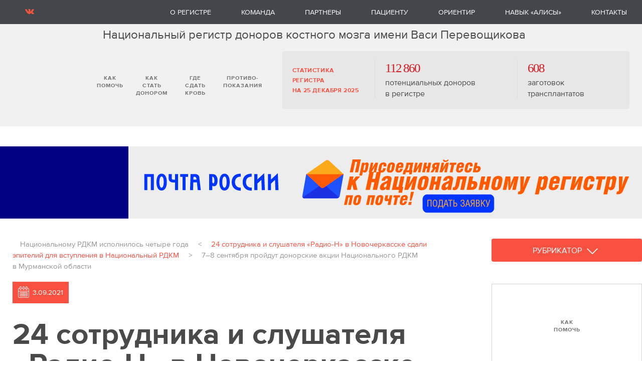

--- FILE ---
content_type: text/html; charset=utf-8
request_url: https://rdkm.rusfond.ru/registr/571
body_size: 14508
content:

<!DOCTYPE html>
<html  prefix="og: http://ogp.me/ns#">
<head>

    <meta property="og:site_name " content="Национальный РДКМ" />


        <title>24&#160;сотрудника и&#160;слушателя &#171;Радио-Н&#187; в&#160;Новочеркасске сдали эпителий для вступления в&#160;Национальный РДКМ</title>
        <meta property="og:title" content="24&#160;сотрудника и&#160;слушателя &#171;Радио-Н&#187; в&#160;Новочеркасске сдали эпителий для вступления в&#160;Национальный РДКМ" />
    <meta property="og:type" content="website" />
    <meta property="og:url" content="https://rdkm.rusfond.ru/news/1467" />


        <meta property="og:image" content="https://rdkm.rusfond.ru/dbpics/article-social/og-18752-03_09_21_13_45_32-1200.jpg" />
        <meta property="og:image:secure_url" content="https://rdkm.rusfond.ru/dbpics/article-social/og-18752-03_09_21_13_45_32-1200.jpg" />
            <meta name="twitter:card" content="summary_large_image" />
        <meta property="twitter:image" content="https://rdkm.rusfond.ru/dbpics/article-social/og-18752-03_09_21_13_45_32-1200.jpg" />

    



<link rel="icon" type="image/png" href="/pics/favicons/rdkm/16x16.png?1710161831" sizes="16x16" />
<link rel="icon" type="image/png" href="/pics/favicons/rdkm/32x32.png?1710161831" sizes="32x32" />
<link rel="icon" type="image/png" href="/pics/favicons/rdkm/96x96.png?1710161831" sizes="96x96" />

<link rel="apple-touch-icon" href="/pics/favicons/rdkm/120x120.png?1710161831" />
<link rel="apple-touch-icon" sizes="180x180" href="/pics/favicons/rdkm/180x180.png?1710161831" />
<link rel="apple-touch-icon" sizes="152x152" href="/pics/favicons/rdkm/152x152.png?1710161831" />
<link rel="apple-touch-icon" sizes="167x167" href="/pics/favicons/rdkm/167x167.png?1710161831" />
<link rel="shortcut icon" sizes="96x96" href="/pics/favicons/rdkm/96x96.ico?2001201529" />



<meta name="apple-mobile-web-app-capable" content="yes" />
<meta name="apple-mobile-web-app-status-bar-style" content="black-translucent" />
<meta charset="UTF-8" />
<meta content="width=device-width" name="viewport" />
<meta name="Content-Type" content="text/html; charset=utf-8" />
<meta name="yandex-verification" content="7432349a0eb8ba9f" />

<link rel="stylesheet" href="/css/animate.css?1907302131" />
<link rel="stylesheet" href="/css/ui3_uikit.css?2102212134" />
<link rel="stylesheet" href="/css/registr_app.css?2506301941" />
<link rel="stylesheet" href="/css/odometer-theme-RF.css?1907302131" />
<link rel="stylesheet" href="/css/swiper.css?1907302131" />
<link href="https://fonts.googleapis.com/css?family=Oswald&display=swap" rel="stylesheet">

<!-- pure css grid -->
<!--[if lte IE 8]>
    <link rel="stylesheet" href="/css/grids-responsive-old-ie-min.css?1907302131" />
<![endif]-->
<!--[if gt IE 8]><!-->
<link rel="stylesheet" href="/css/grids-responsive-min.css?1907302131" />
<!--<![endif]-->
<style>
    /*
    When setting the primary font stack, apply it to the Pure grid units along
    with `html`, `button`, `input`, `select`, and `textarea`. Pure Grids use
    specific font stacks to ensure the greatest OS/browser compatibility.
    */
    html, button, input, select, textarea,
    .pure-g [class *= "pure-u"] {
        /* Set your content font stack here: */
        font-family: 'Proxima Nova', Arial, sans-serif;
    }
</style>

<script defer src="https://use.fontawesome.com/releases/v5.0.4/js/all.js"></script>

    

<!-- Rating@Mail.ru counter -->
<script type="text/javascript">
var _tmr = window._tmr || (window._tmr = []);
_tmr.push({id: "2920243", type: "pageView", start: (new Date()).getTime()});
(function (d, w, id) {
  if (d.getElementById(id)) return;
  var ts = d.createElement("script"); ts.type = "text/javascript"; ts.async = true; ts.id = id;
  ts.src = (d.location.protocol == "https:" ? "https:" : "http:") + "//top-fwz1.mail.ru/js/code.js";
  var f = function () {var s = d.getElementsByTagName("script")[0]; s.parentNode.insertBefore(ts, s);};
  if (w.opera == "[object Opera]") { d.addEventListener("DOMContentLoaded", f, false); } else { f(); }
})(document, window, "topmailru-code");
</script><noscript><div>
<img src="//top-fwz1.mail.ru/counter?id=2920243;js=na" style="border:0;position:absolute;left:-9999px;" alt="" />
</div></noscript>
<!-- //Rating@Mail.ru counter -->

<!-- Yandex.Metrika counter -->
<script type="text/javascript" >
    (function (d, w, c) {
        (w[c] = w[c] || []).push(function() {
            try {
                w.yaCounter46572630 = new Ya.Metrika({
                    id:46572630,
                    clickmap:true,
                    trackLinks:true,
                    accurateTrackBounce:true,
                    webvisor:true
                });
            } catch(e) { }
        });

        var n = d.getElementsByTagName("script")[0],
            s = d.createElement("script"),
            f = function () { n.parentNode.insertBefore(s, n); };
        s.type = "text/javascript";
        s.async = true;
        s.src = "https://mc.yandex.ru/metrika/watch.js";

        if (w.opera == "[object Opera]") {
            d.addEventListener("DOMContentLoaded", f, false);
        } else { f(); }
    })(document, window, "yandex_metrika_callbacks");
</script>
<noscript><div><img src="https://mc.yandex.ru/watch/46572630" style="position:absolute; left:-9999px;" alt="" /></div></noscript>
<!-- /Yandex.Metrika counter -->

<!-- Global site tag (gtag.js) - Google Analytics -->
<script async src="https://www.googletagmanager.com/gtag/js?id=UA-100423427-1"></script>
<script>
  window.dataLayer = window.dataLayer || [];
  function gtag(){dataLayer.push(arguments);}
  gtag('js', new Date());

  gtag('config', 'UA-100423427-1');
</script>

    <script src="https://code.jquery.com/jquery-2.2.4.min.js" integrity="sha256-BbhdlvQf/xTY9gja0Dq3HiwQF8LaCRTXxZKRutelT44=" crossorigin="anonymous"></script>
    

<!-- VK share JS -->
<script type="text/javascript" src="//vk.com/js/api/openapi.js?147"></script>

<script type="text/javascript">
    VK.init({apiId: 6190355, onlyWidgets: true});
</script>
<!-- // VK share JS -->

    <meta name="yandex-verification" content="7432349a0eb8ba9f"/>
</head>
<body>



<!-- progress indicator -->
<progress value="0" id="progressBar">
    <div class="progress-container">
        <span class="progress-bar"></span>
    </div>
</progress>
<header class="top js__tbox js__top" data-class="is__toggled">
    <div class="bar js__bar is__toggled">
        <div class="bar-holder is__wide">
            <div class="bar-block">
                <div class="bar-social">
                    <a class="bar-social-item bar-social-item_vk" href="https://vk.com/club154091177"></a>
                    
                   <a href="https://rdkm.rusfond.ru/conference"> <span class="bar-social-caption"></span></a>
                </div>
                <div class="bar-alt"><a class="bar-logo js__bar-logo" href="/">Русфонд</a></div>
            </div>
            <div class="bar-menubox">
                <div class="bar-quicklinks">
                    <div class="quicklinks">
                    <a class="quicklink is__how" href="https://rdkm.rusfond.ru/registr_stat/donation">
                        <div class="quicklink-icon"></div>
                        <div class="quicklink-name">Как <br>помочь</div></a>
                        <a class="quicklink is__whom" href="https://rdkm.rusfond.ru/registr_stat/009">
                        <div class="quicklink-icon"></div>
                        <div class="quicklink-name">Как стать<br> донором</div></a>
                        <a class="quicklink is__get" href="/donoractions/active">
                        <div class="quicklink-icon"></div>
                        <div class="quicklink-name">Где сдать<br> кровь</div></a>
                        <a class="quicklink is__restrictions" href="/registr_stat/011">
                            <div class="quicklink-icon"></div>
                            <div class="quicklink-name">Противо-<br />показания</div></a>
                     </div>
                </div>
                
                <div class="bar-menu">
                    <menu class="menu"><li class="menu-item js__tbox"><a class="menu-title js__tbox-toggler" href="/registr_stat#text" data-body="inmenu">О регистре</a>
  <div class="menu-sub">
  <div class="holder">
    <div class="menu-sub-title js__tbox-toggler">О регистре</div>
    <div class="menu-sub-cols">
      <ul class="menu-sub-list">
         <li class="menu-sub-item"><a href="/registr_stat/">О регистре</a></li>
         <li class="menu-sub-item"><a href="/registr_stat/1005#u">Учредительные документы и свидетельства</a></li>
         <li class="menu-sub-item"><a href="/registr_stat/1005#license">Медицинская лицензия</a></li>
         <li class="menu-sub-item"><a href="/registr_stat/1005#politik">Политика обработки персональных данных</a></li>
         <li class="menu-sub-item"><a href="/registr_stat/1005#prog">Благотворительная программа</a></li>
         <li class="menu-sub-item"><a href="/registr_algorithm">Алгоритмы поиска</a></li>
         <li class="menu-sub-item"><a href="/registr_stat/1005#termsofservice">Условия оказания услуг</a></li>
         <li class="menu-sub-item"><a href="/images/registr/registr_stat/price-09-10-2025.pdf?t=1">Прейскурант услуг</a></li>
         <li class="menu-sub-item"><a href="/registr_stat/1005#report">Годовой отчет 2022</a></li>
         <li class="menu-sub-item"><a href="/registr_stat/1005#requisites">Реквизиты</a></li>
         <li class="menu-sub-item"><a href="/registr">Публикации</a></li>
         <li class="menu-sub-item"><a href="/registr_thankyou">Награды и благодарности</a></li>
        </ul>
      </div>
   </div>
</div>
</li> <li class="menu-item js__tbox"><a class="menu-title {Rubric}" href="/registr_stat/1005#team" data-body="inmenu">Команда</a>
  
</li> <li class="menu-item js__tbox"><a class="menu-title {Rubric}" href="/registr_stat/004" data-body="inmenu">Партнеры</a>
  
</li> <li class="menu-item js__tbox"><a class="menu-title js__tbox-toggler" href="/registr_stat/1006" data-body="inmenu">Пациенту</a>
                              <div class="menu-sub">
                                <div class="holder">
                                    <div class="menu-sub-title js__tbox-toggler">Пациенту</div>
                                    <div class="menu-sub-cols">
                                        <ul class="menu-sub-list">
                                            <li class="menu-sub-item"><a href="/registr_stat/1006">О трансплантации</a></li>
                                            <li class="menu-sub-item"><a href="/registr_stat/1007">Кому нужна трансплантация?</a></li>
                                            <li class="menu-sub-item"><a href="/registr_stat/1008">Поиск донора</a></li>
                                            <li class="menu-sub-item"><a href="/registr_stat/1009">Риски трансплантации</a></li>
                                        </ul>
                                    </div>
                                </div>
                            </div>
</li> <li class="menu-item js__tbox"><a class="menu-title {Rubric}" href="/orientir/info" data-body="inmenu">Ориентир</a>
  
</li> <li class="menu-item js__tbox"><a class="menu-title {Rubric}" href="https://dialogs.yandex.ru/store/skills/e6eda4b3-krov-5" data-body="inmenu">Навык «Алисы»</a>
  
</li> <li class="menu-item js__tbox"><a class="menu-title {Rubric}" href="/registr_stat/contacts" data-body="inmenu">Контакты</a>
  <!---------------------
                            <div class="menu-sub">
                                <div class="holder">
                                    <div class="menu-sub-title js__tbox-toggler">Контакты</div>
                                    <div class="menu-sub-cols">
                                        <ul class="menu-sub-list">
                                            <li class="menu-sub-item"> 8-800-234-30-35 (звонок по России бесплатный),</li>
                                            <li class="menu-sub-item"><a href="mailto:registr@rdkm.ru">registr@rdkm.ru</a></li>
                                        </ul>
                                    </div>
                                </div>
                            </div>
------------------->

</li>                     </menu>
                </div>
            </div>

            
          
            <a class="menu-opener js__tbox-toggler" data-body="noscroll"><span></span></a>
        </div>
    </div>
    
    <div class="hat">
        <div class="hat-holder is__wide">
<div class="text_logo">Национальный регистр доноров костного мозга имени Васи Перевощикова</div>

            
            <a class="menu-opener js__tbox-toggler" data-body="noscroll"><span></span></a>
            <div class="hat-block"><a class="hat-logo" href="/">Русфонд. Помогаем помогать</a>
                <div class="hat-quicklinks">
                    <div class="quicklinks">                        <a class="quicklink  is__how" href="/registr_stat/donation">
                            <div class="quicklink-icon"></div>
                            <div class="quicklink-name">Как <br>помочь</div>
                        </a>                        <a class="quicklink  is__whom" href="/registr_stat/009">
                            <div class="quicklink-icon"></div>
                            <div class="quicklink-name">Как стать <br> донором</div>
                        </a>                        <a class="quicklink  is__get" href="/donoractions/active">
                            <div class="quicklink-icon"></div>
                            <div class="quicklink-name">Где сдать <br> кровь</div>
                        </a>                        <a class="quicklink  is__restrictions" href="/registr_stat/011">
                            <div class="quicklink-icon"></div>
                            <div class="quicklink-name">Противо-<br>показания</div>
                        </a>                    </div>
                </div>
            </div>

            <div class="hat-stats"><a class="hat-stats-title" href="/registr_stat/001">Статистика регистра<br> на 25 декабря 2025</a>    
                                   <div class="hat-stats-item">
                                       <div class="minireport">
                                           <span class="minireport-money">
                                               <strong>
                                                   <span class="num_red_small">112&nbsp;860 </span>
                                               </strong>
                                           </span><span class="minireport-to"><span class="minireport-digit"></span><br />потенциальных доноров в&nbsp;регистре</span>
                                       </div>
                                   </div>
                <div class="hat-stats-item">
                    <div class="minireport">
                        <span class="minireport-money">
                            <span class="minireport-digit money">
                                <strong>
                                    <span class="num_red_small">608</span>
                                </strong>
                            </span></span>
                        <span class="minireport-to">
                            <span class="minireport-digit"></span><br/>
                            заготовок трансплантатов
                        </span>
                    </div>
                </div>
            </div>
        </div>
    </div>
</header>

<div class="index">
    <div class="tabs-tabs">
        <!-- additional btns was here -->
        <div class="holder btn_nav">
        
        </div>
    </div>
</div>        
<style>
.rdkm_banner_top_video {
  max-width: 1280px;
  margin: 0 auto 20px;
  display: flex;
  flex-wrap: wrap;
  align-content: flex-start;
  justify-content: center;
background: rgb(236, 237, 236)
}
.banner_video {
  width: 100%;
  height: auto;
  background: Navy;
}
/* embed video responsive */
.embed-container_banner_video {
  position: relative;
  padding-bottom: 56.25%;
  height: 0;
  overflow: hidden;
  max-width: 100%;
}
.embed-container_banner_video iframe,
.embed-container_banner_video object,
.embed-container_banner_video embed {
  position: absolute;
  top: 0;
  left: 0;
  width: 100%;
  height: 100%;
}
/* // embed video responsive */
.banner_video_img {
  align-self: center;
  display: none;
}
.banner_video_img_mob {
  align-self: center;
}
.banner_video_img_mob img {
  max-width: 100%;
}
.banner_video_img img {
  max-width: 100%;
}
@media screen and (min-width: 800px) {
  .rdkm_banner_top_video {
    max-width: 1280px;
    margin: 0 auto 20px;
    display: flex;
    flex-wrap: nowrap;
    align-content: flex-start;
    justify-content: center;
  }
  .banner_video {
    width: 256px;
    height: 144px;
  }
  .embed-container_banner_video {
    position: relative;
min-width: 256px;
    padding-bottom: 144px;
    height: 0;
    overflow: hidden;
    max-width: 100%;
  }
  .banner_video_img_mob {
    display: none;
  }
  .banner_video_img {
    align-self: center;
    display: block;
  }
}

</style><a href="https://rdkm.rusfond.ru/registr_stat/1011">
  <div class="rdkm_banner_top_video">
    <div class="banner_video embed-container_banner_video">
      <iframe id="player" type="text/html" width="256" height="144" src="https://www.youtube.com/embed/JvSJuY4NlBk?rel=0&modestbranding=1&autohide=1&mute=1&showinfo=0&controls=1&autoplay=1&playlist=JvSJuY4NlBk&loop=1" frameborder="0" allow="autoplay""></iframe>
    </div>
    <div class="banner_video_img">
          <img src="/CorpImages/GBox/00006531_22_23_21_22_23_27.png" /> <!-- 1024/144 -->
    </div>
    <div class="banner_video_img_mob">
          <img src="http://im.rusfond.ru/pics/banners/pochta-800x200.png" /> <!-- 800/200 ? -->
    </div>
  </div>
</a>
        
        

        

    




    <script>
    document.addEventListener('DOMContentLoaded', function() {
        let rfTrackName = 'rftrack_a_';
        if (!document.cookie.includes(rfTrackName)) {
            document.cookie = rfTrackName + '=1; expires=session; path=/';
            fetch('/api/pagehit/article/track/18752', { method: 'POST' })
                .catch((error) => console.warn(`Fetch hit error: ${error.message}`));
        }
        fetch('/api/pagehit/article/18752')
            .then((response) => {
                if (response.ok) { return response.json(); }
                return Promise.reject(response);
            })
            .then((data) => {
                document.querySelectorAll('.js-article-hit-count').forEach(element => {
                    element.innerHTML = data.hitCount;
                });
            })
            .catch((error) => console.error(`Fetch hit error: ${error.message}`));
    });
</script>


<!-- grid -->
<div class="article_custom_wrapper">
    <div class="grid_wrap">
        <aside>
            <!-- rubricator -->
            <div class="ui3-scope">
                <div class="ui3-inline">
                    <button class="button red big" type="button" style="padding: 0 17px; width: 300px;" ui3-toggle="target: .icon;">
                        Рубрикатор
                        <span class="icon animated rotateIn" ui3-icon="icon:  chevron-down; ratio: 1.7"></span>
                        <span class="icon animated rotateIn_back" ui3-icon="icon:  chevron-up; ratio: 1.7" hidden></span>
                    </button>


                    <div class="icon" hidden>
                        <header class="page-header  is__large">
                                <ul class="about-menu">
            <li class=" l1">
                <a href="/registr/y2026"><b>2026</b> (6)</a>
            </li>
            <li class=" l1">
                <a href="/registr/y2025"><b>2025</b> (167)</a>
            </li>
            <li class=" l1">
                <a href="/registr/y2024"><b>2024</b> (100)</a>
            </li>
            <li class=" l1">
                <a href="/registr/y2023"><b>2023</b> (108)</a>
            </li>
            <li class=" l1">
                <a href="/registr/y2022"><b>2022</b> (161)</a>
            </li>
            <li class=" l1">
                <a href="/registr/y2021"><b>2021</b> (202)</a>
            </li>
            <li class=" l2">
                <a href="/registr/y2021/m12"><b>декабрь</b> (16)</a>
            </li>
            <li class=" l2">
                <a href="/registr/y2021/m11"><b>ноябрь</b> (8)</a>
            </li>
            <li class=" l2">
                <a href="/registr/y2021/m10"><b>октябрь</b> (25)</a>
            </li>
            <li class=" l2">
                <a href="/registr/y2021/m9"><b>сентябрь</b> (28)</a>
            </li>
            <li class=" l3">
                <a href="/registr/602">68 добровольцев из Петербургского политеха решили вступить в Национальный РДКМ </a>
            </li>
            <li class=" l3">
                <a href="/registr/601">«Менять весь мир я не хочу, это нереально»</a>
            </li>
            <li class=" l3">
                <a href="/registr/600">Испытание больничным
</a>
            </li>
            <li class=" l3">
                <a href="/registr/599">Национальный РДКМ привлек 345 потенциальных доноров в рамках совместного проекта с Газпромбанком</a>
            </li>
            <li class=" l3">
                <a href="/registr/597">В Петербурге в Национальный РДКМ вступают сотрудники «Инвитро» и студенты Медицинского колледжа имени Бехтерева</a>
            </li>
            <li class=" l3">
                <a href="/registr/596">80 добровольцев из Казанского федерального университета решили вступить в Национальный РДКМ. Акция продлена </a>
            </li>
            <li class=" l3">
                <a href="/registr/590">В Казани на «Осенней донорской акции» 13 человек сдали образец буккального эпителия для вступления в Национальный РДКМ</a>
            </li>
            <li class=" l3">
                <a href="/registr/589">«ВКонтакте» поможет продвижению донорства</a>
            </li>
            <li class=" l3">
                <a href="/registr/588">Вышел фильм о встрече донора костного мозга из Национального РДКМ и его реципиента</a>
            </li>
            <li class=" l3">
                <a href="/registr/652">С праздником, доноры!</a>
            </li>
            <li class=" l3">
                <a href="/registr/585">Сестры </a>
            </li>
            <li class=" l3">
                <a href="/registr/587">43 студента Петербургского педиатрического университета решили вступить в Национальный РДКМ</a>
            </li>
            <li class=" l3">
                <a href="/registr/586">Кофе с донором по-питерски: совместный проект кофейни Coffee Therapy и Центра развития донорства костного мозга</a>
            </li>
            <li class=" l3">
                <a href="/registr/584">На молодежном форуме «Ростов» 21 участник сдал пробы эпителия для вступления в Национальный РДКМ</a>
            </li>
            <li class=" l3">
                <a href="/registr/583">Особенности заполярного донорств</a>
            </li>
            <li class=" l3">
                <a href="/registr/582">12 добровольцев решили стать потенциальными донорами костного мозга на сентябрьской акции в Саратове</a>
            </li>
            <li class=" l3">
                <a href="/registr/581">65 жителей Мурманской области решили вступить в Национальный РДКМ </a>
            </li>
            <li class=" l3">
                <a href="/registr/580">Томичи осваивают новый способ вступления в Национальный РДКМ</a>
            </li>
            <li class=" l3">
                <a href="/registr/579">18 сентября в пяти отделениях MacroClinic в ХМАО и ЯНАО можно будет вступить в Национальный РДКМ</a>
            </li>
            <li class=" l3">
                <a href="/registr/578">В Кабардино-Балкарии прошла первая на юге России «Школа волонтеров» – организаторов рекрутинга доноров костного мозга</a>
            </li>
            <li class=" l3">
                <a href="/registr/577">КФУ проведет 13–17 сентября донорскую акцию по вступлению в Национальный РДКМ</a>
            </li>
            <li class=" l3">
                <a href="/registr/576">11 сентября координатор Национального РДКМ расскажет о донорстве костного мозга в Зеленограде</a>
            </li>
            <li class=" l3">
                <a href="/registr/575">26 гатчинцев сдали образец буккального эпителия для вступления в Национальный регистр</a>
            </li>
            <li class=" l3">
                <a href="/registr/574">15 сентября в Казани состоится «Осенняя донорская акция»</a>
            </li>
            <li class=" l3">
                <a href="/registr/573">В Петербурге сегодня встретились донор костного мозга из Национального РДКМ и его реципиент! </a>
            </li>
            <li class=" l3">
                <a href="/registr/572">7–8 сентября пройдут донорские акции Национального РДКМ в Мурманской области</a>
            </li>
            <li class=" is__active l3">
                <a href="/registr/571">24 сотрудника и слушателя «Радио-Н» в Новочеркасске сдали эпителий для вступления в Национальный РДКМ</a>
            </li>
            <li class=" l3">
                <a href="/registr/570">Национальному РДКМ исполнилось четыре года</a>
            </li>
            <li class=" l2">
                <a href="/registr/y2021/m8"><b>август</b> (9)</a>
            </li>
            <li class=" l2">
                <a href="/registr/y2021/m7"><b>июль</b> (9)</a>
            </li>
            <li class=" l2">
                <a href="/registr/y2021/m6"><b>июнь</b> (19)</a>
            </li>
            <li class=" l2">
                <a href="/registr/y2021/m5"><b>май</b> (15)</a>
            </li>
            <li class=" l2">
                <a href="/registr/y2021/m4"><b>апрель</b> (24)</a>
            </li>
            <li class=" l2">
                <a href="/registr/y2021/m3"><b>март</b> (24)</a>
            </li>
            <li class=" l2">
                <a href="/registr/y2021/m2"><b>февраль</b> (22)</a>
            </li>
            <li class=" l2">
                <a href="/registr/y2021/m1"><b>январь</b> (3)</a>
            </li>
            <li class=" l1">
                <a href="/registr/y2020"><b>2020</b> (123)</a>
            </li>
            <li class=" l1">
                <a href="/registr/y2019"><b>2019</b> (151)</a>
            </li>
            <li class=" l1">
                <a href="/registr/y2018"><b>2018</b> (64)</a>
            </li>
            <li class=" l1">
                <a href="/registr/y2017"><b>2017</b> (47)</a>
            </li>
            <li class=" l1">
                <a href="/registr/y2016"><b>2016</b> (16)</a>
            </li>
            <li class=" l1">
                <a href="/registr/y2015"><b>2015</b> (11)</a>
            </li>
            <li class=" l1">
                <a href="/registr/y2014"><b>2014</b> (12)</a>
            </li>
            <li class=" l1">
                <a href="/registr/y2013"><b>2013</b> (5)</a>
            </li>
            <li class=" l1">
                <a href="/registr_stat/">О программе «Русфонд.Регистр»</a>
            </li>
            <li class=" l1">
                <a href="/registr_stat/100">История создания регистра</a>
            </li>
            <li class=" l1">
                <a href="/registr_stat/001">Счетчик регистра</a>
            </li>
            <li class=" l1">
                <a href="/registr_stat/004">Партнеры и&nbsp;друзья регистра</a>
            </li>
            <li class=" l1">
                <a href="/registr_stat/donation">Как помочь Национальному регистру</a>
            </li>
            <li class=" l1">
                <a href="/registr_stat/009">Как стать донором костного мозга</a>
            </li>
            <li class=" l1">
                <a href="/donoractions/active">Где сдать кровь на&nbsp;типирование</a>
            </li>
            <li class=" l1">
                <a href="/registr_stat/011">Противопоказания к&nbsp;донорству</a>
            </li>
            <li class=" l1">
                <a href="/registr_algorithm">Алгоритм поиска неродственного донора в&nbsp;Национальном РДКМ</a>
            </li>
            <li class=" l1">
                <a href="/app">Мобильное приложение Русфонда</a>
            </li>
            <li class=" l1">
                <a href="/list-intro/0">Наши программы помощи</a>
            </li>
            <li class=" l1">
                <a href="/registr_stat/102">Видеоархив</a>
            </li>
            <li class=" l1">
                <a href="/registr_stat/006">Архив новостей регистра</a>
            </li>
    </ul>

                            
                        </header>
                    </div>
                </div>
            </div>
            <!-- // rubricator --><br /><br />

            <!-- ===== second banner ====== -->
            <div class="ui3-scope">
                <div class="ui3-card ui3-card-small icon" ui3-sticky="bottom: .grid_wrap;">
                    <!-- second banner content ======= -->
                    <div class="ui3-card-body ui3-card-shadow_loss">
                        <div class="b_icons">
                            <a class="quicklink is__how" href="/registr_stat/donation">
                                <div class="quicklink-icon"></div>
                                <div class="quicklink-name">Как <br>помочь</div>
                            </a><br />

                            <a class="quicklink is__whom" href="/registr_stat/009">
                                <div class="quicklink-icon"></div>
                                <div class="quicklink-name">Как стать<br>донором</div>
                            </a>

                            <a class="quicklink is__get" href="/donoractions/active">
                                <div class="quicklink-icon"></div>
                                <div class="quicklink-name">Где сдать<br>кровь</div>
                            </a>

                            <a class="quicklink is__restrictions" href="/registr_stat/011">
                                <div class="quicklink-icon"></div>
                                <div class="quicklink-name">Противо-<br>показания</div>
                            </a>
                        </div>
                    </div>
<div style="margin-top: 20px">
<a href="/registr_stat/donation" data-metrika-banner-type="{gItem.Source}" class="js-right-banner">
<img src="/CorpImages/GBox/00004597_09_19_20_23_19_47.jpg"  />
</a>
</div>
                    <!-- // second banner content ======= -->
                </div>
                <!-- // ===== second banner ====== -->


            </div>   <!--  scope mode end -->
        </aside>
        <main>
            <a name="text"></a>
            <div class="page-content article">

                    <div class="bc">
                            <a class="bc-item" href="/registr/570">Национальному РДКМ исполнилось четыре года</a>
                            &lt;
                        <a class="bc-item_current">24&#160;сотрудника и&#160;слушателя &#171;Радио-Н&#187; в&#160;Новочеркасске сдали эпителий для вступления в&#160;Национальный РДКМ </a>

                            &gt;
                            <a class="bc-item" href="/registr/572">7–8 сентября пройдут донорские акции Национального РДКМ в&#160;Мурманской области</a>
                    </div>

                    <div class="date">3.09.2021</div>
                

        <h1></h1>
        <h1>24 сотрудника и слушателя «Радио-Н» в Новочеркасске сдали эпителий для вступления в Национальный РДКМ</h1>
        <div class="article-authors-wrap ui3-card">
            <div class="ui3-card-header ui3-padding-remove-left ui3-padding-remove-top">

                    <a class="ui3-grid-small ui3-flex-top ui3-grid" ui3-grid href="/">
                            <div class="ui3-width-auto ui3-first-column">
                                <img class="ui3-border" width="50" height="50" src="/dbpics/authors/author-100x100-0186-19_12_20_11_23_42-100x100.png">
                            </div>
                        <div class="ui3-width-expand">
                            <p class="ui3-text-meta_black ui3-text-bold ui3-margin-remove-bottom">Елена  Морозова,</p>
                            <p class="ui3-text-meta_black ui3-margin-remove-top">корреспондент Русфонда</p>
                        </div>
                    </a>
            </div>
        </div>
        <div class="article_img ui3-thumbnail ui3-margin-remove-bottom ui3-align-top@s">
            <img class="article_img_margin_bottom" src="/dbimages/7000-8000/7455/b161e54e-c47f-4617-9a7f-45e04a96811f-930-1.jpg" />
                <div class="article_img_caption_margin_top ui3-thumbnail-caption ui3-padding-small ui3-padding-remove-horizontal ui3-padding-remove-top ui3-text-left@m">
                    <i>Участник акции</i>
                </div>
        </div>

                1&nbsp;сентября 2021&nbsp;года в&nbsp;Новочеркасске не&nbsp;только учебные заведения открыли двери для жителей города&nbsp;– в&nbsp;этот день впервые стартовала городская акция по&nbsp;привлечению добровольцев в&nbsp;Национальный регистр доноров костного мозга имени Васи Перевощикова (<a href="https://rdkm.rusfond.ru/" target="_blank"><b>Национальный РДКМ</b></a>). <br><br>
Ирина Гапченко, менеджер по&nbsp;рекрутингу доноров АНО «Южный РДКМ»&nbsp;– одного из&nbsp;четырех НКО-регистров Русфонда, совместно с&nbsp;радиостанцией «Радио-Н» (102,6&nbsp;FM) рассказала в&nbsp;прямом эфире о&nbsp;донорстве костного мозга. Каждый желающий стать потенциальным донором смог присоединиться к&nbsp;регистру, заполнив анкету и&nbsp;формы согласий, а&nbsp;также сдав мазок с&nbsp;внутренней стороны щек&nbsp;– буккальный эпителий. Это сделали 24&nbsp;участника акции, в&nbsp;том числе ведущие радиостанции и&nbsp;ее&nbsp;главный редактор Анастасия Ветчинова. <br><br>
–&nbsp;Мы&nbsp;понимаем, насколько важно пополнять количество потенциальных доноров костного мозга в&nbsp;нашей стране, ведь на&nbsp;такое многомилионное население 160&nbsp;тыс. потенциальных доноров&nbsp;– это слишком мало. Мы&nbsp;уверены, что наша деятельность может помочь большему количеству пациентов, и&nbsp;мы&nbsp;готовы проводить такие акции ежемесячно,&nbsp;– рассказала ведущая «Радио-Н» Наталья Лебедева.
<br><br>
<div class="ui3-thumbnail ui3-align-right@s">
<div class="ui3-thumbnail-caption ui3-card ui3-card-small ui3-card-body ui3-card-dom_sofia"><p><b>Донорская акция в&nbsp;Новочеркасске 1&nbsp;октября<br>
ул. Просвещения, 155а, офис «Радио-Н»<br>
10:00&#150;18:00</b></p>
</div>
</div>
1&nbsp;октября на&nbsp;радиостанции пройдет вторая донорская акция, в&nbsp;ходе которой также можно будет сдать образец эпителия для вступления в&nbsp;Национальный РДКМ. <br><br>
Вступить в&nbsp;регистр можно и&nbsp;не&nbsp;в&nbsp;рамках донорской акции, а&nbsp;в&nbsp;любой день, сдав образец крови в&nbsp;медицинских офисах «Инвитро» и&nbsp;СМD. Также вы&nbsp;можете заказать на&nbsp;дом набор для самостоятельного взятия буккального эпителия. Подробнее об&nbsp;этих двух способах читайте <a href="https://rdkm.rusfond.ru/registr_stat/009" target="_blank"><b>здесь</b></a>.
<br><br>
Больше потенциальных доноров в&nbsp;регистре&nbsp;– больше спасенных жизней! <br><br>

<b>Мероприятия проведены с использованием средств пожертвования компании «Трансойл» <a href="/issues/860"><b>на развитие Южного РДКМ</b></a>. </b>
<br><br>
Фото: <b>АНО «Южный РДКМ»</b>

<div class="ui3-thumbnail ui3-margin-remove-bottom ui3-margin-remove-top ui3-align-top@s">
<img src="/dbimages/7000-8000/7454/f7c269b7-302a-4a7d-92ff-d0e0976e47d3-930-2.jpg" data-id="7454" class="article_img" data-size="R930x620">
<div class="ui3-thumbnail-caption ui3-padding-small ui3-padding-remove-horizontal ui3-padding-remove-top ui3-text-left@m" style="max-width:930px">
<i>Участники акции</i>
</div>
</div>
<br><br>
<b>Мероприятие и&nbsp;публикация о&nbsp;нем подготовлены с&nbsp;использованием гранта Президента&nbsp;РФ на&nbsp;развитие гражданского общества, предоставленного Фондом президентских грантов.</b>


<hr class="social_sep"/>
<div class="pure-g">

    <div class="pure-u-1 pure-u-md-3-24">
        <div class="VK_sh_btn">
            <div id="vk_like"></div>
            <script type="text/javascript">
                VK.Widgets.Like("vk_like", {type: "mini", height: 28});
            </script>
        </div>
    </div>

    <div class="pure-u-1 pure-u-md-2-24">
        <div id="ok_shareWidget" style="padding-top: 3px;"></div>
        <script>
            !function (d, id, did, st, title, description) {
                var image = $('meta[property="og:image"]:first').attr('content');
                var js = d.createElement("script");
                js.src = "https://connect.ok.ru/connect.js";
                js.onload = js.onreadystatechange = function () {
                    if (!this.readyState || this.readyState == "loaded" || this.readyState == "complete") {
                        if (!this.executed) {
                            this.executed = true;
                            setTimeout(function () {
                                OK.CONNECT.insertShareWidget(id, did, st, title, description, image);
                            }, 0);
                        }
                    }};
                d.documentElement.appendChild(js);
            }(document,"ok_shareWidget","https://rdkm.rusfond.ru/news/1467",'{"sz":30,"st":"oval","nt":1}',"","");
        </script>
    </div>

</div>


            </div>

        </main>
    </div>
</div>
<!-- // grid -->
<!-- scroll to Top and Back -->
<a href="#">
    <div class="in_top">
        <span><i class="fas fa-chevron-circle-up fa-3x"></i></span>
    </div>
</a>

    <div class="holder">

        
    </div>

</div>
</div>









   





<div class="footer">
    <div class="holder is__wide">
        <ul class="footer-short">
            <li><a href="/registr_stat/donation">Как помочь</a></li>
            <li><a href="/registr_stat/010">Где сдать кровь</a></li>
            <li><a href="/registr_stat/009">Как стать донором</a></li>
            <li><a href="/registr_stat/011">Противопоказания</a></li>
            <li>
                <!-- Rating@Mail.ru logo -->
                <a href="http://top.mail.ru/jump?from=2920243" target="_blank">
                    <img src="//top-fwz1.mail.ru/counter?id=2920243;t=479;l=1"
                         style="border:0;" height="31" width="88" alt="Рейтинг@Mail.ru" />
                </a>
                <!-- //Rating@Mail.ru logo -->
            </li>
            <li>
                <a href="https://dobrayamoskva.ru" target="_blank">
                    <div class="dobrayamoskva_logo dobrayamoskva_logo_mob"></div>
                </a>
            </li>
        </ul>

        <div class="footer-cols">
            <!--    <div class="footer-col">
                    <h4 class="footer-col-title"><a href="/">На главную</a></h4>
                    <ul class="footer-col-list">
                        <li><a href="/registr_stat#text">Что такое регистр</a></li>
                        <li><a href="#">Структура</a></li>
                        <li><a href="#">История создания</a></li>
                        <li><a href="#">Руководство</a></li>
                        <li><a href="#">Документы</a></li>
                    </ul>
                </div> -->
            <div class="footer-col">
                <h4 class="footer-col-title"><a href="/registr_stat#text">О регистре</a></h4>
                <ul class="footer-col-list">
                    <li><a href="/registr_stat/donation">Как помочь?</a></li>
                    <li><a href="/registr_stat/009">Как стать донором</a></li>
                    <li><a href="/donoractions/active">Где сдать кровь</a></li>
                    <li><a href="/registr_stat/011">Противопоказания</a></li>
                    <li><a href="/registr_privacy">Политика обработки персональных данных</a></li>
                    <li><a href="/registr_algorithm">Алгоритм поиска неродственного донора в&nbsp;Национальном РДКМ</a></li>
                </ul>
            </div>
            <div class="footer-col">
                <h4 class="footer-col-title" style="color: rgb(248, 81, 65);">РДКМ в соц.сетях</h4>
                <ul class="footer-col-list">
                    <li><a href="https://vk.com/club154091177">В контакте</a></li>
                </ul>
                <h4 class="footer-col-title" style="color: rgb(248, 81, 65); padding: 10px;">АНО РДКМ</h4>
                <ul class="footer-col-list">
                    <li><a href="https://rdkm.rusfond.ru/ufa">Башкирский РДКМ</a></li>
                    <li><a href="https://rdkm.rusfond.ru/nsk">Сибирский РДКМ</a></li>
                    <li><a href="https://rdkm.rusfond.ru/rnd">Южный РДКМ</a></li>
                </ul>
            </div>
            <div class="footer-col">
                <h4 class="footer-col-title" style="color: rgb(248, 81, 65);">Контакты</h4>
                <ul class="footer-col-list">
                    <li>8-800-234-30-35 (звонок по России бесплатный),</li>
                    <li><span style="color: rgb(248, 81, 65)"><a href="mailto:registr@rdkm.ru">registr@rdkm.ru</a></span></li>
                    <span style="color: rgb(248, 81, 65)">№ 5893312162</span>
                </ul>
                <!-- Rating@Mail.ru logo -->
                <a href="http://top.mail.ru/jump?from=2920243" target="_blank">
                    <img src="//top-fwz1.mail.ru/counter?id=2920243;t=479;l=1"
                         style="border:0;" height="31" width="88" alt="Рейтинг@Mail.ru" />
                </a>
                <!-- //Rating@Mail.ru logo -->
                <a href="https://dobrayamoskva.ru" target="_blank">
                    <div class="dobrayamoskva_logo"></div>
                </a>
            </div>

        </div>
    </div>
</div>



    


<script src="/scripts/libs/css-polyfills.min.js?2505192303"></script>
<script src="/scripts/libs/uikit.min.js?2505192303"></script>
<script src="/scripts/libs/uikit-icons.min.js?2505192303"></script>
<script src="/scripts/libs/jquery.nice-select.min.js?2505192303"></script>
<script src="/scripts/libs/chosen.js?2505192303"></script>
<script src="/scripts/libs/masonry.js?2505192303"></script>
<script src="/scripts/libs/imagesLoaded.js?2505192303"></script>
<script src="/scripts/libs/swiper.min.js?2505192303"></script>
<script src="/scripts/libs/slick.js?2505192303"></script>
<script src="/scripts/libs/range.js?2505192303"></script>
<script src="/scripts/libs/copy_to_clipboard.js?2505192303"></script>
<script src="/scripts/app/range.js?2505192303"></script>
<script src="/scripts/app/bar.js?2505192303"></script>
<script src="/scripts/app/tabs.js?2505192303"></script>
<script src="/scripts/app/tbox.js?2505192303"></script>
<script src="/scripts/app/alphabet.js?2505192303"></script>
<script src="/scripts/app/dictionary.js?2505192303"></script>
<script src="/scripts/app/menu.js?2505192303"></script>
<script src="/scripts/app/form.js?2505192303"></script>
<script src="/scripts/app/timetabs.js?2505192303"></script>
<script src="/scripts/registr_app.js?2505192303"></script>

<script src="/scripts/libs/odometer.js?2505192303"></script>
<script src="/scripts/libs/jquery.viewportchecker.js?2505192303"></script>
<script src="/scripts/progress.js?2505192303"></script>

<script type="text/javascript">

    var odometerJson = null;

    var odsConfig = [
        { jsonKey: 'total_donors', duration: 3000 },
        { jsonKey: 'total_transplantations', duration: 3000 },
        { jsonKey: 'money_total', duration: 3000 }
    ];
    var ods = [];

    function doSetTimeout(i) {
        setTimeout(function () {
            ods[i] = new Odometer({
                el: document.querySelector('.fake-class-for-odometer-' + (i + 1)),
                duration: odsConfig[i].duration,
                format: "( ddd) dd"
            });
            ods[i].update(odometerJson[odsConfig[i].jsonKey]);
        }, i * 2000);
    }

    function initOdometers() {
        for (var i = 0; i < odsConfig.length; i++) { doSetTimeout(i); }
    }

    $(document).ready(function () {

        $.getJSON("/json/BloodRegistr", function (json) {

            odometerJson = {
                total_donors: json.total_donors,
                total_transplantations: json.total_transplantations,
                money_total: json.money_total
            };

            // enable viewport checking
            $('#total_donors').viewportChecker({
                classToAddForFullView: 'odometer', // Class to add when an item is completely visible in the viewport
                removeClassAfterAnimation: false, // Remove added classes after animation has finished
                offset: 100,
                invertBottomOffset: true, // Add the offset as a negative number to the element's bottom
                repeat: false, // Add the possibility to remove the class if the elements are not visible
                callbackFunction: function (elem, action) {
                    console.log("callback vuewport");
                    if (action == 'add') initOdometers();
                }, // Callback to do after a class was added to an element. Action will return "add" or "remove", depending if the class was added or removed
                scrollHorizontal: false // Set to true if your website scrolls horizontal instead of vertical.
            });


        });
    });

</script>
</body>
</html>



--- FILE ---
content_type: text/css
request_url: https://rdkm.rusfond.ru/css/ui3_uikit.css?2102212134
body_size: 410375
content:
/*! UIkit 3.0.0-rc.5 | http://www.getuikit.com | (c) 2014 - 2017 YOOtheme | MIT License */
/* ========================================================================
   Component: Base
 ========================================================================== */
/*
 * 1. Set `font-size` to support `rem` units
 *    Not using `font` property because a leading hyphen (e.g. -apple-system) causes the font to break in IE11 and Edge
 * 2. Prevent adjustments of font size after orientation changes in iOS.
 * 3. Style
 */
html {
  /* 1 */
  /* font-family: -apple-system, BlinkMacSystemFont, "Segoe UI", Roboto, "Helvetica Neue", Arial, sans-serif; */
  font-size: 16px;
  font-weight: normal;
  line-height: 1.5;
  /* 2 */
  -webkit-text-size-adjust: 100%;
  /* 3 */
}
/*
 * Remove the margin in all browsers.g
 */
body {
  margin: 0;
}
/* Links
 ========================================================================== */
/*
 * Remove gaps in links underline in iOS 8+ and Safari 8+.
 */
a {
}
/*
 * Remove the outline on focused links when they are also active or hovered
 */
a:active,
a:hover {
  outline: none;
}
/*
 * Style
 */
a .ui3-link {
  color: #1e87f0;
  text-decoration: none;
  cursor: pointer;
}
a:hover .ui3-link:hover {
  color: #0f6ecd;
  text-decoration: underline;
}
/* Text-level semantics
 ========================================================================== */
/*
 * 1. Remove the bottom border in Chrome 57-.
 * 2. Add the correct text decoration in Chrome, Edge, IE, Opera, and Safari.
 */
abbr[title] {
  /* 1 */
  border-bottom: none;
  /* 2 */
  text-decoration: underline;
  text-decoration: underline dotted;
}
/*
 * Add the correct font weight in Chrome, Edge, and Safari.
 */
b,
strong {
  font-weight: bolder;
}
/*
 * 1. Consolas has a better baseline in running text compared to `Courier`
 * 2. Correct the odd `em` font sizing in all browsers.
 * 3. Style
 */
:not(pre) > code,
:not(pre) > kbd,
:not(pre) > samp {
  /* 1 */
  font-family: Consolas, monaco, monospace;
  /* 2 */
  font-size: 0.875rem;
  /* 3 */
  color: #f0506e;
  white-space: nowrap;
  padding: 2px 6px;
  background: #f8f8f8;
}
/*
 * Emphasize
 */
em {
  color: #f0506e;
}
/*
 * Insert
 */
ins {
  background: #ffd;
  color: #666;
  text-decoration: none;
}
/*
 * Mark
 */
mark {
  background: #ffd;
  color: #666;
}
/*
 * Quote
 */
q {
  font-style: italic;
}
/*
 * Add the correct font size in all browsers.
 */
small {
  font-size: 80%;
}
/*
 * Prevents `sub` and `sup` affecting `line-height` in all browsers.
 */
sub,
sup {
  font-size: 75%;
  line-height: 0;
  position: relative;
  vertical-align: baseline;
}
sup {
  top: -0.5em;
}
sub {
  bottom: -0.25em;
}
/* Embedded content
 ========================================================================== */
/*
 * Remove the gap between embedded content and the bottom of their containers.
 */
audio,
canvas,
iframe,
img,
svg,
video {
  vertical-align: middle;
}
/*
 * Responsiveness
 * 1. Set a maximum width
 * 2. Auto scale the height. Only needed if `height` attribute is present
 * 2. Corrects `max-width` behavior if padding and border are used
 */
audio,
canvas,
img,
video {
  /* 1 */
  max-width: 100%;
  /* 2 */
  height: auto;
  /* 3 */
  box-sizing: border-box;
}
/*
 * Hide the overflow in IE.
 */
svg:not(:root) {
  overflow: hidden;
}
/*
 * Hide `alt` text for lazy load images
 * Selector for background while loading img[data-src*='.jpg'][src*='data:image'] { background: grey; }
 */
img:not([src]) {
  visibility: hidden;
}
/* Block elements
 ========================================================================== */
/*
 * Margins
 */
p,
ul,
ol,
dl,
pre,
address,
fieldset,
figure {
  margin: 0 0 20px 0;
}
/* Add margin if adjacent element */
* + p,
* + ul,
* + ol,
* + dl,
* + pre,
* + address,
* + fieldset,
* + figure {
  margin-top: 20px;
}
/* Headings
 ========================================================================== */
h1 .ui3-h1,
h2 .ui3-h2,
h3 .ui3-h3,
h4 .ui3-h4,
h5 .ui3-h5,
h6 .ui3-h6 {
  margin: 0 0 20px 0;
  /* font-family: -apple-system, BlinkMacSystemFont, "Segoe UI", Roboto, "Helvetica Neue", Arial, sans-serif; */
  font-weight: normal;
  color: #333;
  text-transform: none;
}
/* Add margin if adjacent element */
* + h1 * + .ui3-h1,
* + h2 * + .ui3-h2,
* + h3 * + .ui3-h3,
* + h4 * + .ui3-h4,
* + h5 * + .ui3-h5,
* + h6 * + .ui3-h6 {
  margin-top: 40px;
}
/*
 * Sizes
 */
h1 .ui3-h1 {
  font-size: 2.23125rem;
  line-height: 1.2;
}
h2 .ui3-h2 {
  font-size: 1.7rem;
  line-height: 1.3;
}
h3 .ui3-h3 {
  font-size: 1.5rem;
  line-height: 1.4;
}
h4 .ui3-h4 {
  font-size: 1.25rem;
  line-height: 1.4;
}
h5 .ui3-h5 {
  font-size: 16px;
  line-height: 1.4;
}
h6 .ui3-h6 {
  font-size: 0.875rem;
  line-height: 1.4;
}
/* Tablet landscape and bigger */
@media (min-width: 960px) {
  h1 .ui3-h1 {
    font-size: 2.625rem;
  }
  h2 .ui3-h2 {
    font-size: 2rem;
  }
}
/* Lists
 ========================================================================== */
ul,
ol {
  padding-left: 30px;
}
/*
 * Reset margin for nested lists
 */
ul > li > ul,
ul > li > ol,
ol > li > ol,
ol > li > ul {
  margin: 0;
}
/* Description lists
 ========================================================================== */
dt {
  font-weight: bold;
}
dd {
  margin-left: 0;
}
/* Horizontal rules
 ========================================================================== */
/*
 * 1. Add the correct box sizing and height in Firefox.
 * 2. Show the overflow in Edge and IE.
 * 3. Add the correct text-align in Edge and IE.
 * 4. Style
 */
hr,
.ui3-hr {
  /* 1 */
  box-sizing: content-box;
  height: 0;
  /* 2 */
  overflow: visible;
  /* 3 */
  text-align: inherit;
  /* 4 */
  margin: 0 0 20px 0;
  border: 0;
  border-top: 1px solid #e5e5e5;
}
/* Add margin if adjacent element */
* + hr,
* + .ui3-hr {
  margin-top: 20px;
}
/* Address
 ========================================================================== */
address {
  font-style: normal;
}
/* Blockquotes
 ========================================================================== */
blockquote {
  margin: 0 0 20px 0;
  font-size: 1.25rem;
  line-height: 1.5;
  font-style: italic;
  color: #333;
}
/* Add margin if adjacent element */
* + blockquote {
  margin-top: 20px;
}
/*
 * Content
 */
blockquote p:last-of-type {
  margin-bottom: 0;
}
blockquote footer {
  margin-top: 10px;
  font-size: 0.875rem;
  line-height: 1.5;
  color: #666;
}
blockquote footer::before {
  content: "— ";
}
/* Preformatted text
 ========================================================================== */
/*
 * 1. Contain overflow in all browsers.
 */
pre {
  font: 0.875rem / 1.5 Consolas, monaco, monospace;
  color: #666;
  -moz-tab-size: 4;
  tab-size: 4;
  /* 1 */
  overflow: auto;
  padding: 10px;
  border: 1px solid #e5e5e5;
  border-radius: 3px;
  background: #fff;
}
pre code {
  font-family: Consolas, monaco, monospace;
}
/* Selection pseudo-element
 ========================================================================== */
::-moz-selection {
  background: rgb(251, 80, 57);
  color: #fff;
  text-shadow: none;
}
::selection {
  background: rgb(251, 80, 57);
  color: #fff;
  text-shadow: none;
}
/* HTML5 elements
 ========================================================================== */
/*
 * 1. Add the correct display in Edge, IE 10+, and Firefox.
 * 2. Add the correct display in IE.
 */
details,
main {
  /* 2 */
  display: block;
}
/*
 * Add the correct display in all browsers.
 */
summary {
  display: list-item;
}
/*
 * Add the correct display in IE.
 */
template {
  display: none;
}
/* Iframe
 ========================================================================== */
iframe {
  border: 0;
}
/* Prevent the 300ms delay for touchscreen interactions
 ========================================================================== */
/*
 * Most browsers prevent the 300ms delay automatically for sites that use the `width=device-width` property.
 * For Safari on iOS 9.3+, IE 11 and Edge on desktops and IE 11 on Windows Phone 8.1 it must be applied manually.
 */
a,
area,
button,
input,
label,
select,
summary,
textarea {
  /* touch-action: manipulation; */
}
/* Pass media breakpoints to JS
 ========================================================================== */
/*
 * Breakpoints
 */
.var-media-s::before {
  content: '640px';
}
.var-media-m::before {
  content: '960px';
}
.var-media-l::before {
  content: '1200px';
}
.var-media-xl::before {
  content: '1600px';
}
/* ========================================================================
   Component: Link
 ========================================================================== */
/* Muted
 ========================================================================== */
a.ui3-link-muted,
.ui3-link-muted a {
  color: #999;
}
a.ui3-link-muted:hover,
.ui3-link-muted a:hover {
  color: #666;
}
/* Text
 ========================================================================== */
a.ui3-link-text:not(:hover),
.ui3-link-text a:not(:hover) {
  color: inherit;
}
a.ui3-link-text:hover,
.ui3-link-text a:hover {
  color: #999;
}
/* Heading
 ========================================================================== */
a.ui3-link-heading:not(:hover),
.ui3-link-heading a:not(:hover) {
  color: inherit;
}
a.ui3-link-heading:hover,
.ui3-link-heading a:hover {
  color: #1e87f0;
  text-decoration: none;
}
/* Reset
 ========================================================================== */
/*
 * `!important` needed to override inverse component
 */
a.ui3-link-reset,
a.ui3-link-reset:hover,
.ui3-link-reset a,
.ui3-link-reset a:hover {
  color: inherit !important;
  text-decoration: none !important;
}
/* ========================================================================
   Component: Heading
 ========================================================================== */
/* Primary
 ========================================================================== */
.ui3-heading-primary {
  font-size: 3rem;
  line-height: 1.2;
}
/* Tablet landscape and bigger */
@media (min-width: 960px) {
  .ui3-heading-primary {
    font-size: 3.375rem;
  }
}
/* Desktop and bigger */
@media (min-width: 1200px) {
  .ui3-heading-primary {
    font-size: 3.75rem;
    line-height: 1.1;
  }
}
/* Hero
 ========================================================================== */
.ui3-heading-hero {
  font-size: 4rem;
  line-height: 1.1;
}
/* Tablet landscape and bigger */
@media (min-width: 960px) {
  .ui3-heading-hero {
    font-size: 6rem;
    line-height: 1;
  }
}
/* Desktop and bigger */
@media (min-width: 1200px) {
  .ui3-heading-hero {
    font-size: 8rem;
    line-height: 1;
  }
}
/* Divider
 ========================================================================== */
.ui3-heading-divider {
  padding-bottom: 10px;
  border-bottom: 1px solid #e5e5e5;
}
/* Bullet
 ========================================================================== */
.ui3-heading-bullet {
  position: relative;
}
/*
 * 1. Using `inline-block` to make it work with text alignment
 * 2. Center vertically
 * 3. Style
 */
.ui3-heading-bullet::before {
  content: "";
  /* 1 */
  display: inline-block;
  /* 2 */
  position: relative;
  top: calc(-0.1 * 1em);
  vertical-align: middle;
  /* 3 */
  height: 0.9em;
  margin-right: 10px;
  border-left: 5px solid #e5e5e5;
}
/* Line
 ========================================================================== */
/*
 * Clip the child element
 */
.ui3-heading-line {
  overflow: hidden;
}
/*
 * Extra markup is needed to make it work with text align
 */
.ui3-heading-line > * {
  display: inline-block;
  position: relative;
}
/*
 * 1. Center vertically
 * 2. Make the element as large as possible. It's clipped by the container.
 * 3. Style
 */
.ui3-heading-line > ::before,
.ui3-heading-line > ::after {
  content: "";
  /* 1 */
  position: absolute;
  top: calc(50% - (1px / 2));
  /* 2 */
  width: 2000px;
  /* 3 */
  border-bottom: 1px solid #e5e5e5;
}
.ui3-heading-line > ::before {
  right: 100%;
  margin-right: 0.6em;
}
.ui3-heading-line > ::after {
  left: 100%;
  margin-left: 0.6em;
}
/* ========================================================================
   Component: Divider
 ========================================================================== */
/*
 * 1. Reset default `hr`
 * 2. Set margin if a `div` is used for semantical reason
 */
[class*='ui3-divider'] {
  /* 1 */
  border: none;
  /* 2 */
  margin-bottom: 20px;
}
/* Add margin if adjacent element */
* + [class*='ui3-divider'] {
  margin-top: 20px;
}
/* Icon
 ========================================================================== */
.ui3-divider-icon {
  position: relative;
  height: 20px;
  background-image: url("data:image/svg+xml;charset=UTF-8,%3Csvg%20width%3D%2220%22%20height%3D%2220%22%20viewBox%3D%220%200%2020%2020%22%20xmlns%3D%22http%3A%2F%2Fwww.w3.org%2F2000%2Fsvg%22%3E%0A%20%20%20%20%3Ccircle%20fill%3D%22none%22%20stroke%3D%22%23e5e5e5%22%20stroke-width%3D%222%22%20cx%3D%2210%22%20cy%3D%2210%22%20r%3D%227%22%20%2F%3E%0A%3C%2Fsvg%3E%0A");
  background-repeat: no-repeat;
  background-position: 50% 50%;
}
.ui3-divider-icon::before,
.ui3-divider-icon::after {
  content: "";
  position: absolute;
  top: 50%;
  max-width: calc(50% - (50px / 2));
  border-bottom: 1px solid #e5e5e5;
}
.ui3-divider-icon::before {
  right: calc(50% + (50px / 2));
  width: 100%;
}
.ui3-divider-icon::after {
  left: calc(50% + (50px / 2));
  width: 100%;
}
/* Small
 ========================================================================== */
/*
 * Reset child height, caused by `inline-block`
 */
.ui3-divider-small {
  line-height: 0;
}
.ui3-divider-small::after {
  content: "";
  display: inline-block;
  width: 100px;
  max-width: 100%;
  border-top: 1px solid #e5e5e5;
  vertical-align: top;
}
/* ========================================================================
   Component: List
 ========================================================================== */
.ui3-list {
  padding: 0;
  list-style: none;
}
/*
 * Micro clearfix
 */
.ui3-list > li::before,
.ui3-list > li::after {
  content: "";
  display: table;
}
.ui3-list > li::after {
  clear: both;
}
/*
 * Remove margin from the last-child
 */
.ui3-list > li > :last-child {
  margin-bottom: 0;
}
/*
 * Nested lists
 */
.ui3-list ul {
  margin: 0;
  padding-left: 30px;
  list-style: none;
}
/*
 * Style
 */
.ui3-list > li:nth-child(n+2),
.ui3-list > li > ul {
  margin-top: 10px;
}
/* Style modifiers
 ========================================================================== */
/*
 * Divider
 */
.ui3-list-divider > li:nth-child(n+2) {
  margin-top: 10px;
  padding-top: 10px;
  border-top: 1px solid #e5e5e5;
}
/*
 * Striped
 */
.ui3-list-striped > li {
  padding: 10px 10px;
}
.ui3-list-striped > li:nth-of-type(odd) {
  border-top: 1px solid #e5e5e5;
  border-bottom: 1px solid #e5e5e5;
}
.ui3-list-striped > li:nth-of-type(odd) {
  background: #f8f8f8;
}
.ui3-list-striped > li:nth-child(n+2) {
  margin-top: 0;
}
/*
 * Bullet
 */
.ui3-list-bullet > li {
  position: relative;
  padding-left: calc(1.5em + 10px);
}
.ui3-list-bullet > li::before {
  content: "";
  position: absolute;
  top: 0;
  left: 0;
  width: 1.5em;
  height: 1.5em;
  background-image: url("data:image/svg+xml;charset=UTF-8,%3Csvg%20width%3D%226%22%20height%3D%226%22%20viewBox%3D%220%200%206%206%22%20xmlns%3D%22http%3A%2F%2Fwww.w3.org%2F2000%2Fsvg%22%3E%0A%20%20%20%20%3Ccircle%20fill%3D%22%23666%22%20cx%3D%223%22%20cy%3D%223%22%20r%3D%223%22%20%2F%3E%0A%3C%2Fsvg%3E");
  background-repeat: no-repeat;
  background-position: 50% 50%;
  float: left;
}
/* Size modifier
 ========================================================================== */
.ui3-list-large > li:nth-child(n+2),
.ui3-list-large > li > ul {
  margin-top: 20px;
}
/*
 * Divider
 */
.ui3-list-large.ui3-list-divider > li:nth-child(n+2) {
  margin-top: 20px;
  padding-top: 20px;
}
/*
 * Striped
 */
.ui3-list-large.ui3-list-striped > li {
  padding: 20px 10px;
}
.ui3-list-large.ui3-list-striped > li:nth-of-type(odd) {
  border-top: 1px solid #e5e5e5;
  border-bottom: 1px solid #e5e5e5;
}
.ui3-list-large.ui3-list-striped > li:nth-child(n+2) {
  margin-top: 0;
}
/* ========================================================================
   Component: Description list
 ========================================================================== */
/*
 * Term
 */
.ui3-description-list > dt {
  color: #333;
  font-size: 0.875rem;
  font-weight: normal;
  text-transform: uppercase;
}
.ui3-description-list > dt:nth-child(n+2) {
  margin-top: 20px;
}
/*
 * Description
 */
/* Style modifier
 ========================================================================== */
/*
 * Line
 */
.ui3-description-list-divider > dt:nth-child(n+2) {
  margin-top: 20px;
  padding-top: 20px;
  border-top: 1px solid #e5e5e5;
}
/* ========================================================================
   Component: Table
 ========================================================================== */
/*
 * 1. Remove most spacing between table cells.
 * 2. Behave like a block element
 * 3. Style
 */
.ui3-table {
  /* 1 */
  border-collapse: collapse;
  border-spacing: 0;
  /* 2 */
  width: 100%;
  /* 3 */
  margin-bottom: 20px;
}
/* Add margin if adjacent element */
* + .ui3-table {
  margin-top: 20px;
}
/* Header cell
 ========================================================================== */
/*
 * 1. Style
 */
.ui3-table th {
  padding: 16px 12px;
  text-align: left;
  vertical-align: bottom;
  /* 1 */
  font-size: 0.875rem;
  font-weight: normal;
  color: #999;
  text-transform: uppercase;
}
/* Cell
 ========================================================================== */
.ui3-table td {
  padding: 16px 12px;
  vertical-align: top;
}
/*
 * Remove margin from the last-child
 */
.ui3-table td > :last-child {
  margin-bottom: 0;
}
/* Footer
 ========================================================================== */
.ui3-table tfoot {
  font-size: 0.875rem;
}
/* Caption
 ========================================================================== */
.ui3-table caption {
  font-size: 0.875rem;
  text-align: left;
  color: #999;
}
/* Row
 ========================================================================== */
.ui3-table > tr.ui3-active,
.ui3-table tbody tr.ui3-active {
  background: #ffd;
}
/* Alignment modifier
 ========================================================================== */
.ui3-table-middle,
.ui3-table-middle td {
  vertical-align: middle !important;
}
/* Style modifiers
 ========================================================================== */
/*
 * Divider
 */
.ui3-table-divider > tr:not(:first-child),
.ui3-table-divider > :not(:first-child) > tr,
.ui3-table-divider > :first-child > tr:not(:first-child) {
  border-top: 1px solid #e5e5e5;
}
/*
 * Striped
 */
.ui3-table-striped > tr:nth-of-type(odd),
.ui3-table-striped tbody tr:nth-of-type(odd) {
  background: #f8f8f8;
  border-top: 1px solid #e5e5e5;
  border-bottom: 1px solid #e5e5e5;
}
/*
 * Hover
 */
.ui3-table-hover > tr:hover,
.ui3-table-hover tbody tr:hover {
  background: #ffd;
}
/* Size modifier
 ========================================================================== */
.ui3-table-small th,
.ui3-table-small td {
  padding: 10px 12px;
}
.ui3-table-large th,
.ui3-table-large td {
  padding: 22px 12px;
}
/* Justify modifier
 ========================================================================== */
.ui3-table-justify th:first-child,
.ui3-table-justify td:first-child {
  padding-left: 0;
}
.ui3-table-justify th:last-child,
.ui3-table-justify td:last-child {
  padding-right: 0;
}
/* Cell size modifier
 ========================================================================== */
.ui3-table-shrink {
  width: 1px;
}
.ui3-table-expand {
  min-width: 150px;
}
/* Cell link modifier
 ========================================================================== */
/*
 * Does not work with `ui3-table-justify` at the moment
 */
.ui3-table-link {
  padding: 0 !important;
}
.ui3-table-link > a {
  display: block;
  padding: 16px 12px;
}
.ui3-table-small .ui3-table-link > a {
  padding: 10px 12px;
}
/* Responsive table
 ========================================================================== */
/* Phone landscape and smaller */
@media (max-width: 959px) {
  .ui3-table-responsive,
  .ui3-table-responsive tbody,
  .ui3-table-responsive th,
  .ui3-table-responsive td,
  .ui3-table-responsive tr {
    display: block;
  }
  .ui3-table-responsive thead {
    display: none;
  }
  .ui3-table-responsive th,
  .ui3-table-responsive td {
    width: auto !important;
    max-width: none !important;
    min-width: 0 !important;
    overflow: visible !important;
    white-space: normal !important;
  }
  .ui3-table-responsive th:not(:first-child):not(.ui3-table-link),
  .ui3-table-responsive td:not(:first-child):not(.ui3-table-link),
  .ui3-table-responsive .ui3-table-link:not(:first-child) > a {
    padding-top: 5px !important;
  }
  .ui3-table-responsive th:not(:last-child):not(.ui3-table-link),
  .ui3-table-responsive td:not(:last-child):not(.ui3-table-link),
  .ui3-table-responsive .ui3-table-link:not(:last-child) > a {
    padding-bottom: 5px !important;
  }
  .ui3-table-justify.ui3-table-responsive th,
  .ui3-table-justify.ui3-table-responsive td {
    padding-left: 0;
    padding-right: 0;
  }
}
.ui3-table tbody tr {
  transition: background-color 0.1s linear;
}
/* ========================================================================
   Component: Icon
 ========================================================================== */
/*
 * Note: 1. - 7. is required for `button` elements. Needed for Close and Form Icon component.
 * 1. Remove margins in Chrome, Safari and Opera.
 * 2. Remove borders for `button`.
 * 3. Remove border-radius in Chrome.
 * 4. Address `overflow` set to `hidden` in IE.
 * 5. Correct `font` properties and `color` not being inherited for `button`.
 * 6. Remove the inheritance of text transform in Edge, Firefox, and IE.
 * 7. Remove default `button` padding and background color
 * 8. Style
 * 9. Fill all SVG elements with the current text color if no `fill` attribute is set
 * 10. Let the container fit the height of the icon
 */
.ui3-icon {
  /* 1 */
  margin: 0;
  /* 2 */
  border: none;
  /* 3 */
  border-radius: 0;
  /* 4 */
  overflow: visible;
  /* 5 */
  font: inherit;
  color: inherit;
  /* 6 */
  text-transform: none;
  /* 7. */
  padding: 0;
  background-color: transparent;
  /* 8 */
  display: inline-block;
  /* 9 */
  fill: currentcolor;
  /* 10 */
  line-height: 0;
}
/* Required for `button`. */
button.ui3-icon:not(:disabled) {
  cursor: pointer;
}
/*
 * Remove the inner border and padding in Firefox.
 */
.ui3-icon::-moz-focus-inner {
  border: 0;
  padding: 0;
}
/*
 * Set the fill and stroke color of all SVG elements to the current text color
 * 1. Fix for uppercase attribute names in Edge. Will be fixed in Windows 10 builds 16251+
 */
.ui3-icon [fill*='#']:not(.ui3-preserve),
.ui3-icon [FILL*='#']:not(.ui3-preserve) {
  fill: currentcolor;
}
.ui3-icon [stroke*='#']:not(.ui3-preserve),
.ui3-icon [STROKE*='#']:not(.ui3-preserve) {
  stroke: currentcolor;
}
/*
 * Fix Firefox blurry SVG rendering: https://bugzilla.mozilla.org/show_bug.cgi?id=1046835
 */
.ui3-icon > * {
  transform: translate(0, 0);
}
/* Image modifier
 ========================================================================== */
/*
 * Display images in icon dimensions
 */
.ui3-icon-image {
  width: 20px;
  height: 20px;
  background-position: 50% 50%;
  background-repeat: no-repeat;
  background-size: contain;
  vertical-align: middle;
}
/* Style modifiers
 ========================================================================== */
/*
 * Link
 */
.ui3-icon-link {
  color: #999;
}
.ui3-icon-link:hover,
.ui3-icon-link:focus {
  color: #666;
  outline: none;
}
/* OnClick + Active */
.ui3-icon-link:active,
.ui3-active > .ui3-icon-link {
  color: #595959;
}
/*
 * Button
 * 1. Center icon vertically and horizontally
 */
.ui3-icon-button {
  box-sizing: border-box;
  width: 36px;
  height: 36px;
  border-radius: 500px;
  background: #f8f8f8;
  color: #999;
  vertical-align: middle;
  /* 1 */
  display: inline-flex;
  justify-content: center;
  align-items: center;
  transition: 0.1s ease-in-out;
  transition-property: color, background-color;
}
/* Hover + Focus */
.ui3-icon-button:hover,
.ui3-icon-button:focus {
  background-color: #ebebeb;
  color: #666;
  outline: none;
}
/* OnClick + Active */
.ui3-icon-button:active,
.ui3-active > .ui3-icon-button {
  background-color: #dfdfdf;
  color: #666;
}
/* ========================================================================
   Component: Form Range
 ========================================================================== */
/*
 * 1. Normalize and defaults
 * 2. Prevent content overflow if a fixed width is used
 * 3. Take the full width
 * 4. Remove default style
 * 5. Remove white background in Chrome
 * 6. Remove padding in IE11
 */
.ui3-range {
  /* 1 */
  box-sizing: border-box;
  margin: 0;
  vertical-align: middle;
  /* 2 */
  max-width: 100%;
  /* 3 */
  width: 100%;
  /* 4 */
  -webkit-appearance: none;
  /* 5 */
  background: transparent;
  /* 6 */
  padding: 0;
}
/* Focus */
.ui3-range:focus {
  outline: none;
}
.ui3-range::-moz-focus-outer {
  border: none;
}
/* IE11 Reset */
.ui3-range::-ms-track {
  height: 15px;
  background: transparent;
  border-color: transparent;
  color: transparent;
}
/*
 * Improves consistency of cursor style for clickable elements
 */
.ui3-range:not(:disabled)::-webkit-slider-thumb {
  cursor: pointer;
}
.ui3-range:not(:disabled)::-moz-range-thumb {
  cursor: pointer;
}
.ui3-range:not(:disabled)::-ms-thumb {
  cursor: pointer;
}
/* Thumb
 ========================================================================== */
/*
 * 1. Reset
 * 2. Style
 */
/* Webkit */
.ui3-range::-webkit-slider-thumb {
  /* 1 */
  -webkit-appearance: none;
  margin-top: -7px;
  /* 2 */
  height: 15px;
  width: 15px;
  border-radius: 500px;
  background: #fff;
  border: 1px solid #cccccc;
}
/* Firefox */
.ui3-range::-moz-range-thumb {
  /* 1 */
  border: none;
  /* 2 */
  height: 15px;
  width: 15px;
  border-radius: 500px;
  background: #fff;
  border: 1px solid #cccccc;
}
/* Edge */
.ui3-range::-ms-thumb {
  /* 1 */
  margin-top: 0;
}
/* IE11 */
.ui3-range::-ms-thumb {
  /* 1 */
  border: none;
  /* 2 */
  height: 15px;
  width: 15px;
  border-radius: 500px;
  background: #fff;
  border: 1px solid #cccccc;
}
/* Edge + IE11 */
.ui3-range::-ms-tooltip {
  display: none;
}
/* Track
 ========================================================================== */
/*
 * 1. Safari doesn't have a focus state. Using active instead.
 */
/* Webkit */
.ui3-range::-webkit-slider-runnable-track {
  height: 3px;
  background: #ebebeb;
  border-radius: 500px;
}
.ui3-range:focus::-webkit-slider-runnable-track,
.ui3-range:active::-webkit-slider-runnable-track {
  background: #d2d2d2;
}
/* Firefox */
.ui3-range::-moz-range-track {
  height: 3px;
  background: #ebebeb;
  border-radius: 500px;
}
.ui3-range:focus::-moz-range-track {
  background: #d2d2d2;
}
/* Edge */
.ui3-range::-ms-fill-lower,
.ui3-range::-ms-fill-upper {
  height: 3px;
  background: #ebebeb;
  border-radius: 500px;
}
.ui3-range:focus::-ms-fill-lower,
.ui3-range:focus::-ms-fill-upper {
  background: #d2d2d2;
}
/* ========================================================================
   Component: Form
 ========================================================================== */
/*
 * 1. Define consistent box sizing.
 *    Default is `content-box` with following exceptions set to `border-box`
 *    `select`, `input[type="checkbox"]` and `input[type="radio"]`
 *    `input[type="search"]` in Chrome, Safari and Opera
 *    `input[type="color"]` in Firefox
 * 2. Address margins set differently in Firefox/IE and Chrome/Safari/Opera.
 * 3. Remove `border-radius` in iOS.
 * 4. Change font properties to `inherit` in all browsers.
 */
.ui3-input,
.ui3-select,
.ui3-textarea,
.ui3-radio,
.ui3-checkbox {
  /* 1 */
  box-sizing: border-box;
  /* 2 */
  margin: 0;
  /* 3 */
  border-radius: 0;
  /* 4 */
  font: inherit;
}
/*
 * Show the overflow in Edge.
 */
.ui3-input {
  overflow: visible;
}
/*
 * Remove the inheritance of text transform in Firefox.
 */
.ui3-select {
  text-transform: none;
}
/*
 * 1. Change font properties to `inherit` in all browsers
 * 2. Don't inherit the `font-weight` and use `bold` instead.
 * NOTE: Both declarations don't work in Chrome, Safari and Opera.
 */
.ui3-select optgroup {
  /* 1 */
  font: inherit;
  /* 2 */
  font-weight: bold;
}
/*
 * Remove the default vertical scrollbar in IE 10+.
 */
.ui3-textarea {
  overflow: auto;
}
/*
 * Remove the inner padding and cancel buttons in Chrome on OS X and Safari on OS X.
 */
.ui3-input[type="search"]::-webkit-search-cancel-button,
.ui3-input[type="search"]::-webkit-search-decoration {
  -webkit-appearance: none;
}
/*
 * Correct the cursor style of increment and decrement buttons in Chrome.
 */
.ui3-input[type="number"]::-webkit-inner-spin-button,
.ui3-input[type="number"]::-webkit-outer-spin-button {
  height: auto;
}
/*
 * Removes placeholder transparency in Firefox.
 */
.ui3-input::-moz-placeholder,
.ui3-textarea::-moz-placeholder {
  opacity: 1;
}
/*
 * Improves consistency of cursor style for clickable elements
 */
.ui3-radio:not(:disabled),
.ui3-checkbox:not(:disabled) {
  cursor: pointer;
}
/*
 * Define consistent border, margin, and padding.
 */
.ui3-fieldset {
  border: none;
  margin: 0;
  padding: 0;
}
/* Input, select and textarea
 * Allowed: `text`, `password`, `datetime`, `datetime-local`, `date`,  `month`,
            `time`, `week`, `number`, `email`, `url`, `search`, `tel`, `color`
 * Disallowed: `range`, `radio`, `checkbox`, `file`, `submit`, `reset` and `image`
 ========================================================================== */
/*
 * Remove default style in iOS.
 */
.ui3-input,
.ui3-textarea {
  -webkit-appearance: none;
}
/*
 * 1. Prevent content overflow if a fixed width is used
 * 2. Take the full width
 * 3. Reset default
 * 4. Style
 */
.ui3-input,
.ui3-select,
.ui3-textarea {
  /* 1 */
  max-width: 100%;
  /* 2 */
  width: 100%;
  /* 3 */
  border: 0 none;
  /* 4 */
  padding: 0 25px;
  background: #fff;
  color: #666;
  border: 1px solid rgb(246, 246, 246);
  border-radius: 4px;
  transition: 0.2s ease-in-out;
  transition-property: color, background-color, border;
  font: 1.1rem / 1.375 'Proxima Nova', Arial, sans-serif;
  color: rgb(74, 74, 74);
}
/*
 * Single-line
 * 1. Allow any element to look like an `input` or `select` element
 * 2. Make sure line-height is not larger than height
 *    Also needed to center the text vertically
 */
input.ui3-input.ui3-margin-remove-left.subscribtion_email {
    font: .85rem / 1.375 'Proxima Nova', Arial, sans-serif !important;
}

.ui3-input,
.ui3-select:not([multiple]):not([size]) {
  height: 46px;
  vertical-align: middle;
  border-radius: 4px;
  /* 1 */
  display: inline-block;
}
/* 2 */
.ui3-input:not(input),
.ui3-select:not(select) {
  line-height: 38px;
}
/*
 * Multi-line
 */
.ui3-select[multiple],
.ui3-select[size],
.ui3-textarea {
  padding-top: 4px;
  padding-bottom: 4px;
  vertical-align: top;
}
/* Focus */
.ui3-input:focus,
.ui3-select:focus,
.ui3-textarea:focus {
  outline: none;
  background-color: #fff;
  color: #666;
  border-color: #1e87f0;
}
/* Disabled */
.ui3-input:disabled,
.ui3-select:disabled,
.ui3-textarea:disabled {
  background-color: #f8f8f8;
  color: #999;
  border-color: #e5e5e5;
}
/*
 * Placeholder
 */
.ui3-input:-ms-input-placeholder {
  color: #999 !important;
}
.ui3-input::placeholder {
  color: #999;
}
.ui3-textarea:-ms-input-placeholder {
  color: #999 !important;
}
.ui3-textarea::placeholder {
  color: #999;
}
/* Style modifier (`ui3-input`, `ui3-select` and `ui3-textarea`)
 ========================================================================== */
/*
 * Small
 */
.ui3-form-small {
  font-size: 0.875rem;
}
.ui3-form-small:not(textarea):not([multiple]):not([size]) {
  height: 30px;
  padding-left: 8px;
  padding-right: 8px;
}
.ui3-form-small:not(select):not(input):not(textarea) {
  line-height: 28px;
}
/*
 * Large
 */
.ui3-form-large {
  font-size: 1.25rem;
}
.ui3-form-large:not(textarea):not([multiple]):not([size]) {
  height: 55px;
  padding-left: 12px;
  padding-right: 12px;
}
.ui3-form-large:not(select):not(input):not(textarea) {
  line-height: 53px;
}
/* Style modifier (`ui3-input`, `ui3-select` and `ui3-textarea`)
 ========================================================================== */
/*
 * Error
 */
.ui3-form-danger,
.ui3-form-danger:focus {
  color: #f0506e;
  border-color: #f0506e;
}
/*
 * Success
 */
.ui3-form-success,
.ui3-form-success:focus {
  color: #32d296;
  border-color: #32d296;
}
/*
 * Blank
 */
.ui3-form-blank {
  background: none;
  border-color: transparent;
}
.ui3-form-blank:focus {
  border-color: #e5e5e5;
  border-style: dashed;
}
/* Width modifiers (`ui3-input`, `ui3-select` and `ui3-textarea`)
 ========================================================================== */
/*
 * Fixed widths
 * Different widths for mini sized `input` and `select` elements
 */
input.ui3-form-width-xsmall {
  width: 50px;
}
select.ui3-form-width-xsmall {
  width: 75px;
}
.ui3-form-width-small {
  width: 130px;
}
.ui3-form-width-medium {
  width: 200px;
}
.ui3-form-width-large {
  width: 500px;
}
/* Select
 ========================================================================== */
/*
 * 1. Remove default style. Also works in Firefox
 * 2. Style
 * 3. Remove default style in IE 10/11
 * 4. Set `color` for options in the select dropdown, because the inherited `color` might be too light.
 */
.ui3-select:not([multiple]):not([size]) {
  /* 1 */
  -webkit-appearance: none;
  -moz-appearance: none;
  /* 2 */
  padding-right: 20px;
  background-image: url("data:image/svg+xml;charset=UTF-8,%3Csvg%20width%3D%2224%22%20height%3D%2216%22%20viewBox%3D%220%200%2024%2016%22%20xmlns%3D%22http%3A%2F%2Fwww.w3.org%2F2000%2Fsvg%22%3E%0A%20%20%20%20%3Cpolygon%20fill%3D%22%23666%22%20points%3D%2212%201%209%206%2015%206%22%20%2F%3E%0A%20%20%20%20%3Cpolygon%20fill%3D%22%23666%22%20points%3D%2212%2013%209%208%2015%208%22%20%2F%3E%0A%3C%2Fsvg%3E%0A");
  background-repeat: no-repeat;
  background-position: 100% 50%;
}
/* 3 */
.ui3-select:not([multiple]):not([size])::-ms-expand {
  display: none;
}
/* 4 */
.ui3-select:not([multiple]):not([size]) option {
  color: #444;
}
/*
 * Disabled
 */
.ui3-select:not([multiple]):not([size]):disabled {
  background-image: url("data:image/svg+xml;charset=UTF-8,%3Csvg%20width%3D%2224%22%20height%3D%2216%22%20viewBox%3D%220%200%2024%2016%22%20xmlns%3D%22http%3A%2F%2Fwww.w3.org%2F2000%2Fsvg%22%3E%0A%20%20%20%20%3Cpolygon%20fill%3D%22%23999%22%20points%3D%2212%201%209%206%2015%206%22%20%2F%3E%0A%20%20%20%20%3Cpolygon%20fill%3D%22%23999%22%20points%3D%2212%2013%209%208%2015%208%22%20%2F%3E%0A%3C%2Fsvg%3E%0A");
}
/* Radio and checkbox
 * Note: Does not work in IE11
 ========================================================================== */
/*
 * 1. Style
 * 2. Make box more robust so it clips the child element
 * 3. Vertical alignment
 * 4. Remove default style
 * 5. Fix black background on iOS
 * 6. Center icons
 */
.ui3-radio,
.ui3-checkbox {
  /* 1 */
  display: inline-block;
  height: 16px;
  width: 16px;
  /* 2 */
  overflow: hidden;
  /* 3 */
  margin-top: -4px;
  vertical-align: middle;
  /* 4 */
  -webkit-appearance: none;
  -moz-appearance: none;
  /* 5 */
  background-color: transparent;
  /* 6 */
  background-repeat: no-repeat;
  background-position: 50% 50%;
  border: 1px solid #cccccc;
  transition: 0.2s ease-in-out;
  transition-property: background-color, border;
}
.ui3-radio {
  border-radius: 50%;
}
/* Focus */
.ui3-radio:focus,
.ui3-checkbox:focus {
  outline: none;
  border-color: #1e87f0;
}
/*
 * Checked
 */
.ui3-radio:checked,
.ui3-checkbox:checked,
.ui3-checkbox:indeterminate {
  background-color: #1e87f0;
  border-color: transparent;
}
/* Focus */
.ui3-radio:checked:focus,
.ui3-checkbox:checked:focus,
.ui3-checkbox:indeterminate:focus {
  background-color: #0e6dcd;
}
/*
 * Icons
 */
.ui3-radio:checked {
  background-image: url("data:image/svg+xml;charset=UTF-8,%3Csvg%20width%3D%2216%22%20height%3D%2216%22%20viewBox%3D%220%200%2016%2016%22%20xmlns%3D%22http%3A%2F%2Fwww.w3.org%2F2000%2Fsvg%22%3E%0A%20%20%20%20%3Ccircle%20fill%3D%22%23fff%22%20cx%3D%228%22%20cy%3D%228%22%20r%3D%222%22%20%2F%3E%0A%3C%2Fsvg%3E");
}
.ui3-checkbox:checked {
  background-image: url("data:image/svg+xml;charset=UTF-8,%3Csvg%20width%3D%2214%22%20height%3D%2211%22%20viewBox%3D%220%200%2014%2011%22%20xmlns%3D%22http%3A%2F%2Fwww.w3.org%2F2000%2Fsvg%22%3E%0A%20%20%20%20%3Cpolygon%20fill%3D%22%23fff%22%20points%3D%2212%201%205%207.5%202%205%201%205.5%205%2010%2013%201.5%22%20%2F%3E%0A%3C%2Fsvg%3E%0A");
}
.ui3-checkbox:indeterminate {
  background-image: url("data:image/svg+xml;charset=UTF-8,%3Csvg%20width%3D%2216%22%20height%3D%2216%22%20viewBox%3D%220%200%2016%2016%22%20xmlns%3D%22http%3A%2F%2Fwww.w3.org%2F2000%2Fsvg%22%3E%0A%20%20%20%20%3Crect%20fill%3D%22%23fff%22%20x%3D%223%22%20y%3D%228%22%20width%3D%2210%22%20height%3D%221%22%20%2F%3E%0A%3C%2Fsvg%3E");
}
/*
 * Disabled
 */
.ui3-radio:disabled,
.ui3-checkbox:disabled {
  background-color: #f8f8f8;
  border-color: #e5e5e5;
}
.ui3-radio:disabled:checked {
  background-image: url("data:image/svg+xml;charset=UTF-8,%3Csvg%20width%3D%2216%22%20height%3D%2216%22%20viewBox%3D%220%200%2016%2016%22%20xmlns%3D%22http%3A%2F%2Fwww.w3.org%2F2000%2Fsvg%22%3E%0A%20%20%20%20%3Ccircle%20fill%3D%22%23999%22%20cx%3D%228%22%20cy%3D%228%22%20r%3D%222%22%20%2F%3E%0A%3C%2Fsvg%3E");
}
.ui3-checkbox:disabled:checked {
  background-image: url("data:image/svg+xml;charset=UTF-8,%3Csvg%20width%3D%2214%22%20height%3D%2211%22%20viewBox%3D%220%200%2014%2011%22%20xmlns%3D%22http%3A%2F%2Fwww.w3.org%2F2000%2Fsvg%22%3E%0A%20%20%20%20%3Cpolygon%20fill%3D%22%23999%22%20points%3D%2212%201%205%207.5%202%205%201%205.5%205%2010%2013%201.5%22%20%2F%3E%0A%3C%2Fsvg%3E%0A");
}
.ui3-checkbox:disabled:indeterminate {
  background-image: url("data:image/svg+xml;charset=UTF-8,%3Csvg%20width%3D%2216%22%20height%3D%2216%22%20viewBox%3D%220%200%2016%2016%22%20xmlns%3D%22http%3A%2F%2Fwww.w3.org%2F2000%2Fsvg%22%3E%0A%20%20%20%20%3Crect%20fill%3D%22%23999%22%20x%3D%223%22%20y%3D%228%22%20width%3D%2210%22%20height%3D%221%22%20%2F%3E%0A%3C%2Fsvg%3E");
}
/* Legend
 ========================================================================== */
/*
 * Legend
 * 1. Behave like block element
 * 2. Correct the color inheritance from `fieldset` elements in IE.
 * 3. Remove padding so people aren't caught out if they zero out fieldsets.
 * 4. Style
 */
.ui3-legend {
  /* 1 */
  width: 100%;
  /* 2 */
  color: inherit;
  /* 3 */
  padding: 0;
  /* 4 */
  font-size: 1.5rem;
  line-height: 1.4;
}
/* Custom controls
 ========================================================================== */
/*
 * 1. Container fits its content
 * 2. Create position context
 * 3. Prevent content overflow
 * 4. Behave like most inline-block elements
 */
.ui3-form-custom {
  /* 1 */
  display: inline-block;
  /* 2 */
  position: relative;
  /* 3 */
  max-width: 100%;
  /* 4 */
  vertical-align: middle;
}
/*
 * 1. Position and resize the form control to always cover its container
 * 2. Required for Firefox for positioning to the left
 * 3. Required for Webkit to make `height` work
 * 4. Hide controle and show cursor
 * 5. Needed for the cursor
 * 6. Clip height caused by 5. Needed for Webkit only
 */
.ui3-form-custom select,
.ui3-form-custom input[type="file"] {
  /* 1 */
  position: absolute;
  top: 0;
  z-index: 1;
  width: 100%;
  height: 100%;
  /* 2 */
  left: 0;
  /* 3 */
  -webkit-appearance: none;
  /* 4 */
  opacity: 0;
  cursor: pointer;
}
.ui3-form-custom input[type="file"] {
  /* 5 */
  font-size: 500px;
  /* 6 */
  overflow: hidden;
}
/* Label
 ========================================================================== */
.ui3-form-label {
  color: #333;
  font-size: 0.875rem;
}
/* Layout
 ========================================================================== */
/*
 * Stacked
 */
.ui3-form-stacked .ui3-form-label {
  display: block;
  margin-bottom: 5px;
}
/*
 * Horizontal
 */
/* Tablet portrait and smaller */
@media (max-width: 959px) {
  /* Behave like `ui3-form-stacked` */
  .ui3-form-horizontal .ui3-form-label {
    display: block;
    margin-bottom: 5px;
  }
}
/* Tablet landscape and bigger */
@media (min-width: 960px) {
  .ui3-form-horizontal .ui3-form-label {
    width: 200px;
    margin-top: 7px;
    float: left;
  }
  .ui3-form-horizontal .ui3-form-controls {
    margin-left: 215px;
  }
  /* Better vertical alignment if controls are checkboxes and radio buttons with text */
  .ui3-form-horizontal .ui3-form-controls-text {
    padding-top: 7px;
  }
}
/* Icons
 ========================================================================== */
/*
 * 1. Set position
 * 2. Set width
 * 3. Center icon vertically and horizontally
 * 4. Style
 */
.ui3-form-icon {
  /* 1 */
  position: absolute;
  top: 0;
  bottom: 0;
  left: 0;
  /* 2 */
  width: 40px;
  /* 3 */
  display: inline-flex;
  justify-content: center;
  align-items: center;
  /* 4 */
  color: #999;
}
/*
 * Required for `a`.
 */
.ui3-form-icon:hover {
  color: #666;
}
/*
 * Make `input` element clickable through icon, e.g. if it's a `span`
 */
.ui3-form-icon:not(a):not(button):not(input) {
  pointer-events: none;
}
/*
 * Input padding
 */
.ui3-form-icon:not(.ui3-form-icon-flip) ~ .ui3-input {
  padding-left: 40px !important;
}
/*
 * Position modifier
 */
.ui3-form-icon-flip {
  right: 0;
  left: auto;
}
.ui3-form-icon-flip ~ .ui3-input {
  padding-right: 40px !important;
}
/* ========================================================================
   Component: Button
 ========================================================================== */
/*
 * 1. Remove margins in Chrome, Safari and Opera.
 * 2. Remove borders for `button`.
 * 3. Remove border-radius in Chrome.
 * 4. Address `overflow` set to `hidden` in IE.
 * 5. Correct `font` properties and `color` not being inherited for `button`.
 * 6. Remove the inheritance of text transform in Edge, Firefox, and IE.
 * 7. Style
 * 8. `line-height` is used to create a height because it also centers the text vertically for `a` elements.
 *    Better would be to use height and flexbox to center the text vertically but flexbox doesn't work in Firefox on `button` elements.
 * 9. Align text if button has a width
 * 10. Required for `a`.
 */
.ui3-button {
  /* 1 */
  margin: 0;
  /* 2 */
  border: none;
  /* 3 */
  border-radius: 0;
  /* 4 */
  overflow: visible;
  /* 5 */
  font: inherit;
  color: inherit;
  /* 6 */
  text-transform: none;
  /* 7 */
  display: inline-block;
  box-sizing: border-box;
  padding: 0 30px;
  vertical-align: middle;
  font-size: 0.875rem;
  /* 8 */
  line-height: 38px;
  /* 9 */
  text-align: center;
  /* 10 */
  text-decoration: none;
}
.ui3-button:not(:disabled) {
  cursor: pointer;
}
/*
 * Remove the inner border and padding in Firefox.
 */
.ui3-button::-moz-focus-inner {
  border: 0;
  padding: 0;
}
/* Hover */
.ui3-button:hover {
  /* 8 */
  text-decoration: none;
}
/* Focus */
.ui3-button:focus {
  outline: none;
}
/* OnClick + Active */
/* Style modifiers
 ========================================================================== */
/*
 * Default
 */
.ui3-button-default {
  background-color: transparent;
  color: #333;
  border: 1px solid #e5e5e5;
}
/* Hover + Focus */
.ui3-button-default:hover,
.ui3-button-default:focus {
  background-color: transparent;
  color: #333;
  border-color: #b2b2b2;
}
/* OnClick + Active */
.ui3-button-default:active,
.ui3-button-default.ui3-active {
  background-color: transparent;
  color: #333;
  border-color: #999999;
}
/*
 * Primary
 */
.ui3-button-primary {
  background-color: #1e87f0;
  color: #fff;
  border: 1px solid transparent;
}
/* Hover + Focus */
.ui3-button-primary:hover,
.ui3-button-primary:focus {
  background-color: #0f7ae5;
  color: #fff;
}
/* OnClick + Active */
.ui3-button-primary:active,
.ui3-button-primary.ui3-active {
  background-color: #0e6dcd;
  color: #fff;
}
/*
 * Secondary
 */
.ui3-button-secondary {
  background-color: #222;
  color: #fff;
  border: 1px solid transparent;
}
/* Hover + Focus */
.ui3-button-secondary:hover,
.ui3-button-secondary:focus {
  background-color: #151515;
  color: #fff;
}
/* OnClick + Active */
.ui3-button-secondary:active,
.ui3-button-secondary.ui3-active {
  background-color: #080808;
  color: #fff;
}
/*
 * Danger
 */
.ui3-button-danger {
  background-color: #f0506e;
  color: #fff;
  border: 1px solid transparent;
}
/* Hover + Focus */
.ui3-button-danger:hover,
.ui3-button-danger:focus {
  background-color: #ee395b;
  color: #fff;
}
/* OnClick + Active */
.ui3-button-danger:active,
.ui3-button-danger.ui3-active {
  background-color: #ec2147;
  color: #fff;
}
/*
 * Disabled
 * The same for all style modifiers
 */
.ui3-button-default:disabled,
.ui3-button-primary:disabled,
.ui3-button-secondary:disabled,
.ui3-button-danger:disabled {
  background-color: transparent;
  color: #999;
  border-color: #e5e5e5;
}
/* Size modifiers
 ========================================================================== */
.ui3-button-small {
  padding: 0 15px;
  line-height: 28px;
  font-size: 0.875rem;
}
.ui3-button-large {
  padding: 0 40px;
  line-height: 53px;
  font-size: 0.875rem;
}
/* Text modifiers
 ========================================================================== */
/*
 * Text
 * 1. Reset
 * 2. Style
 */
.ui3-button-text {
  /* 1 */
  padding: 0;
  line-height: 1.5;
  background: none;
  /* 2 */
  color: #333;
  position: relative;
}
.ui3-button-text::before {
  content: "";
  position: absolute;
  bottom: 0;
  left: 0;
  right: 100%;
}
/* Hover + Focus */
.ui3-button-text:hover,
.ui3-button-text:focus {
  color: #333;
}
.ui3-button-text:hover::before,
.ui3-button-text:focus::before {
  right: 0;
}
/* Disabled */
.ui3-button-text:disabled {
  color: #999;
}
.ui3-button-text:disabled::before {
  display: none;
}
/*
 * Link
 * 1. Reset
 * 2. Style
 */
.ui3-button-link {
  /* 1 */
  padding: 0;
  line-height: 1.5;
  background: none;
  /* 2 */
  color: #1e87f0;
}
/* Hover + Focus */
.ui3-button-link:hover,
.ui3-button-link:focus {
  color: #0f6ecd;
  text-decoration: underline;
}
/* Disabled */
.ui3-button-link:disabled {
  color: #999;
  text-decoration: none;
}
/* Group
 ========================================================================== */
/*
 * 1. Using `flex` instead of `inline-block` to prevent whitespace betweent child elements
 * 2. Behave like button
 * 3. Create position context
 */
.ui3-button-group {
  /* 1 */
  display: inline-flex;
  /* 2 */
  vertical-align: middle;
  /* 3 */
  position: relative;
}
/* Group
     ========================================================================== */
/*
     * Collapse border
     */
.ui3-button-group > .ui3-button:nth-child(n+2),
.ui3-button-group > div:nth-child(n+2) .ui3-button {
  margin-left: -1px;
}
/*
     * Create position context to superimpose the successor elements border
     * Known issue: If you use an `a` element as button and an icon inside,
     * the active state will not work if you click the icon inside the button
     * Workaround: Just use a `button` or `input` element as button
     */
.ui3-button-group .ui3-button:hover,
.ui3-button-group .ui3-button:focus,
.ui3-button-group .ui3-button:active,
.ui3-button-group .ui3-button.ui3-active {
  position: relative;
  z-index: 1;
}
/* ========================================================================
   Component: Section
 ========================================================================== */
/*
 * 1. Make it work with `100vh` and height in general
 */
.ui3-section {
  box-sizing: border-box;
  /* 1 */
  padding-top: 40px;
  padding-bottom: 40px;
}
/* Desktop and bigger */
@media (min-width: 960px) {
  .ui3-section {
    padding-top: 70px;
    padding-bottom: 70px;
  }
}
/*
 * Micro clearfix
 */
.ui3-section::before,
.ui3-section::after {
  content: "";
  display: table;
}
.ui3-section::after {
  clear: both;
}
/*
 * Remove margin from the last-child
 */
.ui3-section > :last-child {
  margin-bottom: 0;
}
/* Size modifiers
 ========================================================================== */
/*
 * XSmall
 */
.ui3-section-xsmall {
  padding-top: 20px;
  padding-bottom: 20px;
}
/*
 * Small
 */
.ui3-section-small {
  padding-top: 40px;
  padding-bottom: 40px;
}
/*
 * Large
 */
.ui3-section-large {
  padding-top: 70px;
  padding-bottom: 70px;
}
/* Tablet landscape and bigger */
@media (min-width: 960px) {
  .ui3-section-large {
    padding-top: 140px;
    padding-bottom: 140px;
  }
}
/*
 * XLarge
 */
.ui3-section-xlarge {
  padding-top: 140px;
  padding-bottom: 140px;
}
/* Tablet landscape and bigger */
@media (min-width: 960px) {
  .ui3-section-xlarge {
    padding-top: 210px;
    padding-bottom: 210px;
  }
}
/* Style modifiers
 ========================================================================== */
/*
 * Default
 */
.ui3-section-default {
  background: #fff;
}
/*
 * Muted
 */
.ui3-section-muted {
  background: #f8f8f8;
}
/*
 * Primary
 */
.ui3-section-primary {
  background: #1e87f0;
}
/*
 * Secondary
 */
.ui3-section-secondary {
  background: #222;
}
/* Overlap modifier
 ========================================================================== */
/*
 * Reserved modifier to make a section overlap another section with an border image
 * Implemented by the theme
 */
/* ========================================================================
   Component: Container
 ========================================================================== */
/*
 * 1. Box sizing has to be `content-box` so the max-width is always the same and
 *    unaffected by the padding on different breakpoints. It's important for the size modifiers.
 */
.ui3-container {
  box-sizing: content-box;
  /* 1 */
  max-width: 1200px;
  margin-left: auto;
  margin-right: auto;
  padding-left: 15px;
  padding-right: 15px;
}
/* Phone landscape and bigger */
@media (min-width: 640px) {
  .ui3-container {
    padding-left: 30px;
    padding-right: 30px;
  }
}
/* Tablet landscape and bigger */
@media (min-width: 960px) {
  .ui3-container {
    padding-left: 40px;
    padding-right: 40px;
  }
}
/*
 * Micro clearfix
 */
.ui3-container::before,
.ui3-container::after {
  content: "";
  display: table;
}
.ui3-container::after {
  clear: both;
}
/*
 * Remove margin from the last-child
 */
.ui3-container > :last-child {
  margin-bottom: 0;
}
/*
 * Remove padding from nested containers
 */
.ui3-container .ui3-container {
  padding-left: 0;
  padding-right: 0;
}
/* Size modifier
 ========================================================================== */
.ui3-container-small {
  max-width: 900px;
}
.ui3-container-large {
  max-width: 1600px;
}
.ui3-container-expand {
  max-width: none;
}
/* ========================================================================
   Component: Grid
 ========================================================================== */
/*
 * 1. Allow cells to wrap into the next line
 * 2. Reset list
 */
.ui3-grid {
  display: flex;
  /* 1 */
  flex-wrap: wrap;
  /* 2 */
  margin: 0;
  padding: 0;
  list-style: none;
}
/*
 * Grid cell
 * Note: Space is allocated solely based on content dimensions, but shrinks: 0 1 auto
 * Reset margin for e.g. paragraphs
 */
.ui3-grid > * {
  margin: 0;
}
/*
 * Remove margin from the last-child
 */
.ui3-grid > * > :last-child {
  margin-bottom: 0;
}
/* Gutter
 ========================================================================== */
/*
 * Default
 */
/* Horizontal */
.ui3-grid {
  margin-left: -30px;
}
.ui3-grid > * {
  padding-left: 30px;
}
/* Vertical */
.ui3-grid + .ui3-grid,
.ui3-grid > .ui3-grid-margin,
* + .ui3-grid-margin {
  margin-top: 30px;
}
/* Desktop and bigger */
@media (min-width: 1200px) {
  /* Horizontal */
  .ui3-grid {
    margin-left: -40px;
  }
  .ui3-grid > * {
    padding-left: 40px;
  }
  /* Vertical */
  .ui3-grid + .ui3-grid,
  .ui3-grid > .ui3-grid-margin,
  * + .ui3-grid-margin {
    margin-top: 40px;
  }
}
/*
 * Small
 */
/* Horizontal */
.ui3-grid-small {
  margin-left: -15px;
}
.ui3-grid-small > * {
  padding-left: 15px;
}
/* Vertical */
.ui3-grid + .ui3-grid-small,
.ui3-grid-small > .ui3-grid-margin,
* + .ui3-grid-margin-small {
  margin-top: 15px;
}
/*
 * Medium
 */
/* Horizontal */
.ui3-grid-medium {
  margin-left: -30px;
}
.ui3-grid-medium > * {
  padding-left: 30px;
}
/* Vertical */
.ui3-grid + .ui3-grid-medium,
.ui3-grid-medium > .ui3-grid-margin,
* + .ui3-grid-margin-medium {
  margin-top: 30px;
}
/*
 * Large
 */
/* Horizontal */
.ui3-grid-large {
  margin-left: -40px;
}
.ui3-grid-large > * {
  padding-left: 40px;
}
/* Vertical */
.ui3-grid + .ui3-grid-large,
.ui3-grid-large > .ui3-grid-margin,
* + .ui3-grid-margin-large {
  margin-top: 40px;
}
/* Desktop and bigger */
@media (min-width: 1200px) {
  /* Horizontal */
  .ui3-grid-large {
    margin-left: -70px;
  }
  .ui3-grid-large > * {
    padding-left: 70px;
  }
  /* Vertical */
  .ui3-grid + .ui3-grid-large,
  .ui3-grid-large > .ui3-grid-margin,
  * + .ui3-grid-margin-large {
    margin-top: 70px;
  }
}
/*
 * Collapse
 */
/* Horizontal */
.ui3-grid-collapse {
  margin-left: 0;
}
.ui3-grid-collapse > * {
  padding-left: 0;
}
/* Vertical */
.ui3-grid + .ui3-grid-collapse,
.ui3-grid-collapse > .ui3-grid-margin {
  margin-top: 0;
}
/* Divider
 ========================================================================== */
.ui3-grid-divider > * {
  position: relative;
}
.ui3-grid-divider > :not(.ui3-first-column)::before {
  content: "";
  position: absolute;
  top: 0;
  bottom: 0;
  border-left: 1px solid #e5e5e5;
}
/* Vertical */
.ui3-grid-divider.ui3-grid-stack > .ui3-grid-margin::before {
  content: "";
  position: absolute;
  left: 0;
  right: 0;
  border-top: 1px solid #e5e5e5;
}
/*
 * Default
 */
/* Horizontal */
.ui3-grid-divider {
  margin-left: -60px;
}
.ui3-grid-divider > * {
  padding-left: 60px;
}
.ui3-grid-divider > :not(.ui3-first-column)::before {
  left: 30px;
}
/* Vertical */
.ui3-grid-divider.ui3-grid-stack > .ui3-grid-margin {
  margin-top: 60px;
}
.ui3-grid-divider.ui3-grid-stack > .ui3-grid-margin::before {
  top: -30px;
  left: 60px;
}
/* Desktop and bigger */
@media (min-width: 1200px) {
  /* Horizontal */
  .ui3-grid-divider {
    margin-left: -80px;
  }
  .ui3-grid-divider > * {
    padding-left: 80px;
  }
  .ui3-grid-divider > :not(.ui3-first-column)::before {
    left: 40px;
  }
  /* Vertical */
  .ui3-grid-divider.ui3-grid-stack > .ui3-grid-margin {
    margin-top: 80px;
  }
  .ui3-grid-divider.ui3-grid-stack > .ui3-grid-margin::before {
    top: -40px;
    left: 80px;
  }
}
/*
 * Small
 */
/* Horizontal */
.ui3-grid-divider.ui3-grid-small {
  margin-left: -30px;
}
.ui3-grid-divider.ui3-grid-small > * {
  padding-left: 30px;
}
.ui3-grid-divider.ui3-grid-small > :not(.ui3-first-column)::before {
  left: 15px;
}
/* Vertical */
.ui3-grid-divider.ui3-grid-small.ui3-grid-stack > .ui3-grid-margin {
  margin-top: 30px;
}
.ui3-grid-divider.ui3-grid-small.ui3-grid-stack > .ui3-grid-margin::before {
  top: -15px;
  left: 30px;
}
/*
 * Medium
 */
/* Horizontal */
.ui3-grid-divider.ui3-grid-medium {
  margin-left: -60px;
}
.ui3-grid-divider.ui3-grid-medium > * {
  padding-left: 60px;
}
.ui3-grid-divider.ui3-grid-medium > :not(.ui3-first-column)::before {
  left: 30px;
}
/* Vertical */
.ui3-grid-divider.ui3-grid-medium.ui3-grid-stack > .ui3-grid-margin {
  margin-top: 60px;
}
.ui3-grid-divider.ui3-grid-medium.ui3-grid-stack > .ui3-grid-margin::before {
  top: -30px;
  left: 60px;
}
/*
 * Large
 */
/* Horizontal */
.ui3-grid-divider.ui3-grid-large {
  margin-left: -80px;
}
.ui3-grid-divider.ui3-grid-large > * {
  padding-left: 80px;
}
.ui3-grid-divider.ui3-grid-large > :not(.ui3-first-column)::before {
  left: 40px;
}
/* Vertical */
.ui3-grid-divider.ui3-grid-large.ui3-grid-stack > .ui3-grid-margin {
  margin-top: 80px;
}
.ui3-grid-divider.ui3-grid-large.ui3-grid-stack > .ui3-grid-margin::before {
  top: -40px;
  left: 80px;
}
/* Desktop and bigger */
@media (min-width: 1200px) {
  /* Horizontal */
  .ui3-grid-divider.ui3-grid-large {
    margin-left: -140px;
  }
  .ui3-grid-divider.ui3-grid-large > * {
    padding-left: 140px;
  }
  .ui3-grid-divider.ui3-grid-large > :not(.ui3-first-column)::before {
    left: 70px;
  }
  /* Vertical */
  .ui3-grid-divider.ui3-grid-large.ui3-grid-stack > .ui3-grid-margin {
    margin-top: 140px;
  }
  .ui3-grid-divider.ui3-grid-large.ui3-grid-stack > .ui3-grid-margin::before {
    top: -70px;
    left: 140px;
  }
}
/* Match child of a grid cell
 ========================================================================== */
/*
 * Behave like a block element
 * 1. Wrap into the next line
 * 2. Take the full width, at least 100%. Only if no class from the Width component is set.
 * 3. Expand width even if larger than 100%, e.g. because of negative margin (Needed for nested grids)
 */
.ui3-grid-match > *,
.ui3-grid-item-match {
  display: flex;
  /* 1 */
  flex-wrap: wrap;
}
.ui3-grid-match > * > :not([class*='ui3-width']),
.ui3-grid-item-match > :not([class*='ui3-width']) {
  /* 2 */
  box-sizing: border-box;
  width: 100%;
  /* 3 */
  flex: auto;
}
/* ========================================================================
   Component: Tile
 ========================================================================== */
.ui3-tile {
  position: relative;
  box-sizing: border-box;
  padding-left: 15px;
  padding-right: 15px;
  padding-top: 40px;
  padding-bottom: 40px;
}
/* Phone landscape and bigger */
@media (min-width: 640px) {
  .ui3-tile {
    padding-left: 30px;
    padding-right: 30px;
  }
}
/* Tablet landscape and bigger */
@media (min-width: 960px) {
  .ui3-tile {
    padding-left: 40px;
    padding-right: 40px;
    padding-top: 70px;
    padding-bottom: 70px;
  }
}
/*
 * Micro clearfix
 */
.ui3-tile::before,
.ui3-tile::after {
  content: "";
  display: table;
}
.ui3-tile::after {
  clear: both;
}
/*
 * Remove margin from the last-child
 */
.ui3-tile > :last-child {
  margin-bottom: 0;
}
/* Size modifiers
 ========================================================================== */
/*
 * XSmall
 */
.ui3-tile-xsmall {
  padding-top: 20px;
  padding-bottom: 20px;
}
/*
 * Small
 */
.ui3-tile-small {
  padding-top: 40px;
  padding-bottom: 40px;
}
/*
 * Large
 */
.ui3-tile-large {
  padding-top: 70px;
  padding-bottom: 70px;
}
/* Tablet landscape and bigger */
@media (min-width: 960px) {
  .ui3-tile-large {
    padding-top: 140px;
    padding-bottom: 140px;
  }
}
/*
 * XLarge
 */
.ui3-tile-xlarge {
  padding-top: 140px;
  padding-bottom: 140px;
}
/* Tablet landscape and bigger */
@media (min-width: 960px) {
  .ui3-tile-xlarge {
    padding-top: 210px;
    padding-bottom: 210px;
  }
}
/* Style modifiers
 ========================================================================== */
/*
 * Default
 */
.ui3-tile-default {
  background: #fff;
}
/*
 * Muted
 */
.ui3-tile-muted {
  background: #f8f8f8;
}
/*
 * Primary
 */
.ui3-tile-primary {
  background: #1e87f0;
}
/*
 * Secondary
 */
.ui3-tile-secondary {
  background: #222;
}
/* ========================================================================
   Component: Card
 ========================================================================== */
 .ui3-card > a {
    color: inherit;
}

.ui3-card-lead > a {
    color: inherit;
}
.ui3-card-body > a {
    color: inherit;
}

.ui3-card-date > a {
    color: inherit;
}
 
.ui3-card {
  position: relative;
  box-sizing: border-box;
  transition: box-shadow 0.1s ease-in-out;
  /* font-family: 'Roboto', sans-serif !important; */
}
.ui3-card-shadow_loss {
    background: #fff;
    color: #666;
  border: 1px lightgray solid;
}
.ui3-card-shadow_loss .uk-card-footer {
    border-top: 1px solid #e5e5e5
}
.ui3-card-dom_sofia {
  background: #fbf0dd;
  color: #000;
  border: 1px solid #e4e1e1;
}
/* Sections
 ========================================================================== */
.ui3-card-body {
  padding: 30px 30px;
}
.ui3-card-header {
  padding: 15px 30px;
}
.ui3-card-footer {
  padding: 15px 30px;
}
/* Desktop and bigger */
@media (min-width: 1200px) {
  .ui3-card-body {
    padding: 40px 40px;
  }
  .ui3-card-header {
    padding: 20px 40px;
  }
  .ui3-card-footer {
    padding: 20px 40px;
  }
}
/*
 * Micro clearfix
 */
.ui3-card-body::before,
.ui3-card-body::after,
.ui3-card-header::before,
.ui3-card-header::after,
.ui3-card-footer::before,
.ui3-card-footer::after {
  content: "";
  display: table;
}
.ui3-card-body::after,
.ui3-card-header::after,
.ui3-card-footer::after {
  clear: both;
}
/*
 * Remove margin from the last-child
 */
.ui3-card-body > :last-child,
.ui3-card-header > :last-child,
.ui3-card-footer > :last-child {
  margin-bottom: 0;
}
/* Media
 ========================================================================== */
/*
 * Reserved alignment modifier to style the media element, e.g. with `border-radius`
 * Implemented by the theme
 */
/* Title
 ========================================================================== */
.ui3-card-title {
  font-size: 1.5rem;
  line-height: 1.4;
}
/* Badge
 ========================================================================== */
.ui3-card-badge {
  position: absolute;
  top: 30px;
  right: 30px;
  z-index: 1;
}
/*
 * Remove margin from adjacent element
 */
.ui3-card-badge:first-child + * {
  margin-top: 0;
}
/* Hover modifier
 ========================================================================== */
.ui3-card-hover:not(.ui3-card-default):not(.ui3-card-primary):not(.ui3-card-secondary):hover {
  background: #fff;
  box-shadow: 0 14px 25px rgba(0, 0, 0, 0.16);
}
/* Style modifiers
 ========================================================================== */
/*
 * Default
 * Note: Header and Footer are only implemented for the default style
 */
.ui3-card-default {
  background: #fff;
  color: #666;
  box-shadow: 0 5px 15px rgba(0, 0, 0, 0.08);
}
.ui3-card-default .ui3-card-title {
  color: #333;
}
.ui3-card-default.ui3-card-hover:hover {
  background-color: #fff;
  box-shadow: 0 14px 25px rgba(0, 0, 0, 0.16);
}
.ui3-card-default .ui3-card-header {
  border-bottom: 1px solid #e5e5e5;
}
.ui3-card-dom_sofia .ui3-card-header {
  border-bottom: 1px solid #e5e5e5;
}
.ui3-card-default .ui3-card-footer {
  border-top: 1px solid #e5e5e5;
}
/*
 * Primary
 */
.ui3-card-primary {
  background: #1e87f0;
  color: #fff;
  box-shadow: 0 5px 15px rgba(0, 0, 0, 0.08);
}
.ui3-card-primary .ui3-card-title {
  color: #fff;
}
.ui3-card-primary.ui3-card-hover:hover {
  background-color: #1e87f0;
  box-shadow: 0 14px 25px rgba(0, 0, 0, 0.16);
}
/*
 * Secondary
 */
.ui3-card-secondary {
  background: #222;
  color: #fff;
  box-shadow: 0 5px 15px rgba(0, 0, 0, 0.08);
}
.ui3-card-secondary .ui3-card-title {
  color: #fff;
}
.ui3-card-secondary.ui3-card-hover:hover {
  background-color: #222;
  box-shadow: 0 14px 25px rgba(0, 0, 0, 0.16);
}

/* Old uk-card style for "actions" sections: https://rdkm-dev-f1.rufond.ru/registr_futures_action/024#text
 ========================================================================================================== */
 /* ========================================================================
   Component: Card
 ========================================================================== */
.uk-card {
  position: relative;
  box-sizing: border-box;
  transition: box-shadow 0.1s ease-in-out;
}
/* Sections
 ========================================================================== */
.uk-card-body {
  padding: 30px 30px;
}
.uk-card-body_10 {
  padding: 10px 10px;
}
.uk-card-body_15 {
  padding: 15px 15px;
}
.uk-card-header {
  padding: 15px 30px;
}
.uk-card-footer {
  padding: 15px 30px;
}
/* Desktop and bigger */
@media (min-width: 1200px) {
  .uk-card-body {
    padding: 40px 40px;
  }
  .uk-card-header {
    padding: 20px 40px;
  }
  .uk-card-footer {
    padding: 20px 40px;
  }
}
/*
 * Micro clearfix
 */
.uk-card-body::before,
.uk-card-body::after,
.uk-card-header::before,
.uk-card-header::after,
.uk-card-footer::before,
.uk-card-footer::after {
  content: "";
  display: table;
}
.uk-card-body::after,
.uk-card-header::after,
.uk-card-footer::after {
  clear: both;
}
/*
 * Remove margin from the last-child
 */
.uk-card-body > :last-child,
.uk-card-header > :last-child,
.uk-card-footer > :last-child {
  margin-bottom: 0;
}
/* Media
 ========================================================================== */
/*
 * Reserved alignment modifier to style the media element, e.g. with `border-radius`
 * Implemented by the theme
 */
/* Title
 ========================================================================== */
.uk-card-title {
  font-size: 1.5rem;
  line-height: 1.4;
}
/* Badge
 ========================================================================== */
.uk-card-badge {
  position: absolute;
  top: 30px;
  left: 30px;
  z-index: 1;
}
/*
 * Remove margin from adjacent element
 */
.uk-card-badge:first-child + * {
  margin-top: 0;
}
/* Hover modifier
 ========================================================================== */
.uk-card-hover:not(.uk-card-default):not(.uk-card-primary):not(.uk-card-secondary):hover {
  background: #fff;
  box-shadow: 0 14px 25px rgba(0, 0, 0, 0.16);
}
/* Old card margin
 ========================================================================== */
 /* ========================================================================
   Component: Margin
 ========================================================================== */
/*
 * Default
 */
.uk-margin {
  margin-bottom: 20px;
}
* + .uk-margin {
  margin-top: 20px !important;
}
.uk-margin-top {
  margin-top: 20px !important;
}
.uk-margin-bottom {
  margin-bottom: 20px !important;
}
.uk-margin-right {
  margin-right: 20px !important;
}
.uk-margin-left {
  margin-left: 20px !important;
}
/* Small
 ========================================================================== */
.uk-margin-small {
  margin-bottom: 10px;
}
* + .uk-margin-small {
  margin-top: 10px !important;
}
.uk-margin-small-top {
  margin-top: 10px !important;
}
.uk-margin-small-bottom {
  margin-bottom: 10px !important;
}
.uk-margin-small-right {
  margin-right: 10px !important;
}
.uk-margin-small-left {
  margin-left: 10px !important;
}
/* Medium
 ========================================================================== */
.uk-margin-medium {
  margin-bottom: 40px;
}
* + .uk-margin-medium {
  margin-top: 40px !important;
}
.uk-margin-medium-top {
  margin-top: 40px !important;
}
.uk-margin-medium-bottom {
  margin-bottom: 40px !important;
}
.uk-margin-medium-right {
  margin-right: 40px !important;
}
.uk-margin-medium-left {
  margin-left: 40px !important;
}
/* Large
 ========================================================================== */
.uk-margin-large {
  margin-bottom: 40px;
}
* + .uk-margin-large {
  margin-top: 40px !important;
}
.uk-margin-large-top {
  margin-top: 40px !important;
}
.uk-margin-large-bottom {
  margin-bottom: 40px !important;
}
.uk-margin-large-right {
  margin-right: 40px !important;
}
.uk-margin-large-left {
  margin-left: 40px !important;
}
/* Desktop and bigger */
@media (min-width: 1200px) {
  .uk-margin-large {
    margin-bottom: 70px;
  }
  * + .uk-margin-large {
    margin-top: 70px !important;
  }
  .uk-margin-large-top {
    margin-top: 70px !important;
  }
  .uk-margin-large-bottom {
    margin-bottom: 70px !important;
  }
  .uk-margin-large-right {
    margin-right: 70px !important;
  }
  .uk-margin-large-left {
    margin-left: 70px !important;
  }
}
/* XLarge
 ========================================================================== */
.uk-margin-xlarge {
  margin-bottom: 70px;
}
* + .uk-margin-xlarge {
  margin-top: 70px !important;
}
.uk-margin-xlarge-top {
  margin-top: 70px !important;
}
.uk-margin-xlarge-bottom {
  margin-bottom: 70px !important;
}
.uk-margin-xlarge-right {
  margin-right: 70px !important;
}
.uk-margin-xlarge-left {
  margin-left: 70px !important;
}
/* Desktop and bigger */
@media (min-width: 1200px) {
  .uk-margin-xlarge {
    margin-bottom: 140px;
  }
  * + .uk-margin-xlarge {
    margin-top: 140px !important;
  }
  .uk-margin-xlarge-top {
    margin-top: 140px !important;
  }
  .uk-margin-xlarge-bottom {
    margin-bottom: 140px !important;
  }
  .uk-margin-xlarge-right {
    margin-right: 140px !important;
  }
  .uk-margin-xlarge-left {
    margin-left: 140px !important;
  }
}
/* Remove
 ========================================================================== */
.uk-margin-remove {
  margin: 0 !important;
}
.uk-margin-remove-top {
  margin-top: 0 !important;
}
.uk-margin-remove-bottom {
  margin-bottom: 0 !important;
}
.uk-margin-remove-right {
  margin-right: 0 !important;
}
.uk-margin-remove-left {
  margin-left: 0 !important;
}
.uk-margin-remove-vertical {
  margin-top: 0 !important;
  margin-bottom: 0 !important;
}
.uk-margin-remove-adjacent + * {
  margin-top: 0 !important;
}
/* Auto
 ========================================================================== */
.uk-margin-auto {
  margin-right: auto !important;
  margin-left: auto !important;
}
.uk-margin-auto-top {
  margin-top: auto !important;
}
.uk-margin-auto-bottom {
  margin-bottom: auto !important;
}
.uk-margin-auto-right {
  margin-right: auto !important;
}
.uk-margin-auto-left {
  margin-left: auto !important;
}
.uk-margin-auto-vertical {
  margin-top: auto !important;
  margin-bottom: auto !important;
}
/* ========================================================================
   Component: Padding
 ========================================================================== */
.uk-padding {
  padding: 30px;
}
/* Desktop and bigger */
@media (min-width: 1200px) {
  .uk-padding {
    padding: 40px;
  }
}
/* Small
 ========================================================================== */
.uk-padding-small {
  padding: 15px;
}
/* Large
 ========================================================================== */
.uk-padding-large {
  padding: 30px;
}
/* Desktop and bigger */
@media (min-width: 1200px) {
  .uk-padding-large {
    padding: 70px;
  }
}
/* Remove
 ========================================================================== */
.uk-padding-remove {
  padding: 0 !important;
}
.uk-padding-remove-top {
  padding-top: 0 !important;
}
.uk-padding-remove-bottom {
  padding-bottom: 0 !important;
}
.uk-padding-remove-right {
  padding-right: 0 !important;
}
.uk-padding-remove-left {
  padding-left: 0 !important;
}
.uk-padding-remove-vertical {
  padding-top: 0 !important;
  padding-bottom: 0 !important;
}
.uk-padding-remove-horizontal {
  padding-right: 0 !important;
  padding-left: 0 !important;
}
/* Old align component
 ========================================================================== */
 /* ========================================================================
   Component: Align
 ========================================================================== */
/*
 * Default
 */
[class*='uk-align'] {
  display: block;
  margin-bottom: 30px;
}
* + [class*='uk-align'] {
  margin-top: 30px;
}
/*
 * Center
 */
.uk-align-center {
  margin-right: auto;
  margin-left: auto;
}
/*
 * Left/Right
 */
.uk-align-right {
  margin-top: 0;
  margin-left: 30px;
  float: right;
}
.uk-align-left {
  margin-top: 0;
  margin-right: 30px;
  float: left;
}
/* Phone landscape and bigger */
@media (min-width: 640px) {
  .uk-align-right\@s {
    margin-top: 0;
    margin-left: 30px;
    float: right;
  }
  .uk-align-left\@s {
    margin-top: 0;
    margin-right: 30px;
    float: left;
  }
}
/* Tablet landscape and bigger */
@media (min-width: 960px) {
  .uk-align-right\@m {
    margin-top: 0;
    margin-left: 30px;
    float: right;
  }
  .uk-align-left\@m {
    margin-top: 0;
    margin-right: 30px;
    float: left;
  }
}
/* Desktop and bigger */
@media (min-width: 1200px) {
  .uk-align-right\@l {
    margin-top: 0;
    float: right;
  }
  .uk-align-left\@l {
    margin-top: 0;
    float: left;
  }
  .uk-align-right,
  .uk-align-right\@s,
  .uk-align-right\@m,
  .uk-align-right\@l {
    margin-left: 40px;
  }
  .uk-align-left,
  .uk-align-left\@s,
  .uk-align-left\@m,
  .uk-align-left\@l {
    margin-right: 40px;
  }
}
/* Large screen and bigger */
@media (min-width: 1600px) {
  .uk-align-right\@xl {
    margin-top: 0;
    margin-left: 40px;
    float: right;
  }
  .uk-align-left\@xl {
    margin-top: 0;
    margin-right: 40px;
    float: left;
  }
}
/* Old card style modifires 
 ========================================================================== */
/* Style modifiers (OLD)
 ========================================================================== */
/*
 * Default
 * Note: Header and Footer are only implemented for the default style
 */
.uk-card-default {
  background: #fff;
  color: #666;
  box-shadow: 0 5px 15px rgba(0, 0, 0, 0.08);
}
.uk-card-default .uk-card-title {
  color: #333;
}
.uk-card-default.uk-card-hover:hover {
  background-color: #fff;
  box-shadow: 0 14px 25px rgba(0, 0, 0, 0.16);
}
.uk-card-default .uk-card-header {
  border-bottom: 1px solid #e5e5e5;
}
.uk-card-default .uk-card-footer {
  border-top: 1px solid #e5e5e5;
}
/*
 * Shadow loss old style
 */
.uk-card-shadow_loss {
    background: #fff;
    color: #666;
  border: 1px lightgray solid;
}
/*
 * no shadow card style
 */
.uk-card-no_shadow {
    background: #fff;
    color: #666;
    box-shadow: none;
}
.uk-card-no_shadow .uk-card-header {
    border-bottom: 1px solid #e5e5e5
}
/*
 * Primary
 */
.uk-card-primary {
  background: #1e87f0;
  color: #fff;
  box-shadow: 0 5px 15px rgba(0, 0, 0, 0.08);
}
.uk-card-primary .uk-card-title {
  color: #fff;
}
.uk-card-primary.uk-card-hover:hover {
  background-color: #1e87f0;
  box-shadow: 0 14px 25px rgba(0, 0, 0, 0.16);
}
/*
 * Secondary
 */
.uk-card-secondary {
  background: #222;
  color: #fff;
  box-shadow: 0 5px 15px rgba(0, 0, 0, 0.08);
}
.uk-card-secondary .uk-card-title {
  color: #fff;
}
.uk-card-secondary.uk-card-hover:hover {
  background-color: #222;
  box-shadow: 0 14px 25px rgba(0, 0, 0, 0.16);
}

/* // Old card style modifires 
 ========================================================================== */

/* Size modifier
 ========================================================================== */
/*
 * Small
 */
.ui3-card-small.ui3-card-body,
.ui3-card-small .ui3-card-body {
  padding: 20px 20px;
}
.ui3-card-small .ui3-card-header {
  padding: 13px 20px;
}
.ui3-card-small .ui3-card-footer {
  padding: 13px 20px;
}
/*
 * Large
 */
/* Desktop and bigger */
@media (min-width: 1200px) {
  .ui3-card-large.ui3-card-body,
  .ui3-card-large .ui3-card-body {
    padding: 70px 70px;
  }
  .ui3-card-large .ui3-card-header {
    padding: 35px 70px;
  }
  .ui3-card-large .ui3-card-footer {
    padding: 35px 70px;
  }
}
/*
     * Default
     */
.ui3-card-body > .ui3-nav-default {
  margin-left: -30px;
  margin-right: -30px;
}
.ui3-card-body > .ui3-nav-default:only-child {
  margin-top: -15px;
  margin-bottom: -15px;
}
.ui3-card-body .ui3-nav-default > li > a,
.ui3-card-body .ui3-nav-default .ui3-nav-header,
.ui3-card-body .ui3-nav-default .ui3-nav-divider {
  padding-left: 30px;
  padding-right: 30px;
}
.ui3-card-body .ui3-nav-default .ui3-nav-sub {
  padding-left: 45px;
}
/* Desktop and bigger */
@media (min-width: 1200px) {
  .ui3-card-body > .ui3-nav-default {
    margin-left: -40px;
    margin-right: -40px;
  }
  .ui3-card-body > .ui3-nav-default:only-child {
    margin-top: -25px;
    margin-bottom: -25px;
  }
  .ui3-card-body .ui3-nav-default > li > a,
  .ui3-card-body .ui3-nav-default .ui3-nav-header,
  .ui3-card-body .ui3-nav-default .ui3-nav-divider {
    padding-left: 40px;
    padding-right: 40px;
  }
  .ui3-card-body .ui3-nav-default .ui3-nav-sub {
    padding-left: 55px;
  }
}
/*
     * Small
     */
.ui3-card-small > .ui3-nav-default {
  margin-left: -20px;
  margin-right: -20px;
}
.ui3-card-small > .ui3-nav-default:only-child {
  margin-top: -5px;
  margin-bottom: -5px;
}
.ui3-card-small .ui3-nav-default > li > a,
.ui3-card-small .ui3-nav-default .ui3-nav-header,
.ui3-card-small .ui3-nav-default .ui3-nav-divider {
  padding-left: 20px;
  padding-right: 20px;
}
.ui3-card-small .ui3-nav-default .ui3-nav-sub {
  padding-left: 35px;
}
/*
     * Large
     */
/* Desktop and bigger */
@media (min-width: 1200px) {
  .ui3-card-large > .ui3-nav-default {
    margin: 0;
  }
  .ui3-card-large > .ui3-nav-default:only-child {
    margin: 0;
  }
  .ui3-card-large .ui3-nav-default > li > a,
  .ui3-card-large .ui3-nav-default .ui3-nav-header,
  .ui3-card-large .ui3-nav-default .ui3-nav-divider {
    padding-left: 0;
    padding-right: 0;
  }
  .ui3-card-large .ui3-nav-default .ui3-nav-sub {
    padding-left: 15px;
  }
}
/* ========================================================================
   Component: Close
 ========================================================================== */
/*
 * Adopts `ui3-icon`
 */
.ui3-close {
  color: #999;
  transition: 0.1s ease-in-out;
  transition-property: color, opacity;
}
/* Hover + Focus */
.ui3-close:hover,
.ui3-close:focus {
  color: #666;
  outline: none;
}
/* ========================================================================
   Component: Spinner
 ========================================================================== */
/*
 * Adopts `ui3-icon`
 */
/* SVG
 ========================================================================== */
.ui3-spinner > * {
  animation: ui3-spinner-rotate 1.4s linear infinite;
}
@keyframes ui3-spinner-rotate {
  0% {
    transform: rotate(0deg);
  }
  100% {
    transform: rotate(270deg);
  }
}
/*
 * Circle
 */
.ui3-spinner > * > * {
  stroke-dasharray: 88px;
  stroke-dashoffset: 0;
  transform-origin: center;
  animation: ui3-spinner-dash 1.4s ease-in-out infinite;
  stroke-width: 1;
  stroke-linecap: round;
}
@keyframes ui3-spinner-dash {
  0% {
    stroke-dashoffset: 88px;
  }
  50% {
    stroke-dashoffset: 22px;
    transform: rotate(135deg);
  }
  100% {
    stroke-dashoffset: 88px;
    transform: rotate(450deg);
  }
}
/* ========================================================================
   Component: Totop
 ========================================================================== */
/*
 * Addopts `ui3-icon`
 */
.ui3-totop {
  padding: 5px;
  color: #999;
  transition: color 0.1s ease-in-out;
}
/* Hover + Focus */
.ui3-totop:hover,
.ui3-totop:focus {
  color: #666;
  outline: none;
}
/* OnClick */
.ui3-totop:active {
  color: #333;
}
/* ========================================================================
   Component: Marker
 ========================================================================== */
/*
 * Addopts `ui3-icon`
 */
.ui3-marker {
  padding: 5px;
  background: #222;
  color: #fff;
  border-radius: 500px;
}
/* Hover + Focus */
.ui3-marker:hover,
.ui3-marker:focus {
  color: #fff;
  outline: none;
}
/* ========================================================================
   Component: Alert
 ========================================================================== */
.ui3-alert {
  position: relative;
  margin-bottom: 20px;
  padding: 15px 29px 15px 15px;
  background: #f8f8f8;
  color: #666;
}
/* Add margin if adjacent element */
* + .ui3-alert {
  margin-top: 20px;
}
/*
 * Remove margin from the last-child
 */
.ui3-alert > :last-child {
  margin-bottom: 0;
}
/* Close
 * Adopts `ui3-close`
 ========================================================================== */
.ui3-alert-close {
  position: absolute;
  top: 20px;
  right: 15px;
  color: inherit;
  opacity: 0.4;
}
/*
 * Remove margin from adjacent element
 */
.ui3-alert-close:first-child + * {
  margin-top: 0;
}
/*
 * Hover + Focus
 */
.ui3-alert-close:hover,
.ui3-alert-close:focus {
  color: inherit;
  opacity: 0.8;
}
/* Style modifiers
 ========================================================================== */
/*
 * Primary
 */
.ui3-alert-primary {
  background: #d8eafc;
  color: #1e87f0;
}
/*
 * Success
 */
.ui3-alert-success {
  background: #edfbf6;
  color: #32d296;
}
/*
 * Warning
 */
.ui3-alert-warning {
  background: #fff6ee;
  color: #faa05a;
}
/*
 * Danger
 */
.ui3-alert-danger {
  background: #fef4f6;
  color: #f0506e;
}
/*
     * Content
     */
.ui3-alert h1,
.ui3-alert h2,
.ui3-alert h3,
.ui3-alert h4,
.ui3-alert h5,
.ui3-alert h6 {
  color: inherit;
}
.ui3-alert a:not([class]) {
  color: inherit;
  text-decoration: underline;
}
.ui3-alert a:not([class]):hover {
  color: inherit;
  text-decoration: underline;
}
/* ========================================================================
   Component: Badge
 ========================================================================== */
/*
 * 1. Style
 * 2. Center child vertically and horizontally
 */
.ui3-badge {
  box-sizing: border-box;
  min-width: 22px;
  height: 22px;
  padding: 0 5px;
  border-radius: 500px;
  vertical-align: middle;
  /* 1 */
  background: #1e87f0;
  color: #fff;
  font-size: 0.875rem;
  /* 2 */
  display: inline-flex;
  justify-content: center;
  align-items: center;
}
/*
 * Required for `a`
 */
.ui3-badge:hover,
.ui3-badge:focus {
  color: #fff;
  text-decoration: none;
  outline: none;
}
/* ========================================================================
   Component: Label
 ========================================================================== */
.ui3-label {
  display: inline-block;
  padding: 0 10px;
  background: #1e87f0;
  line-height: 1.5;
  font-size: 0.875rem;
  color: #fff;
  vertical-align: middle;
  white-space: nowrap;
  border-radius: 2px;
  text-transform: uppercase;
}
/* Color modifiers
 ========================================================================== */
/*
 * Success
 */
.ui3-label-success {
  background-color: #32d296;
  color: #fff;
}
/*
 * Warning
 */
.ui3-label-warning {
  background-color: #faa05a;
  color: #fff;
}
/*
 * Danger
 */
.ui3-label-danger {
  background-color: #f0506e;
  color: #fff;
}
/* ========================================================================
   Component: Overlay
 ========================================================================== */
.ui3-overlay {
    padding: 30px 30px;
}
.ui3-overlay_10 {
    padding: 10px 10px;
}
    /*
 * Remove margin from the last-child
 */
    .ui3-overlay > :last-child {
        margin-bottom: 0;
    }
    .ui3-overlay_10 > :last-child {
        margin-bottom: 0;
        color: #fff;
    }
/* Icon
 ========================================================================== */
/* Style modifiers
 ========================================================================== */
/*
 * Default
 */
.ui3-overlay-default {
  background: rgba(255, 255, 255, 0.8);
}
/*
 * Primary
 */
.ui3-overlay-primary {
  background: rgba(34, 34, 34, 0.8);
}
/* ========================================================================
   Component: Article
 ========================================================================== */
/*
 * Micro clearfix
 */
.ui3-article::before,
.ui3-article::after {
  content: "";
  display: table;
}
.ui3-article::after {
  clear: both;
}
/*
 * Remove margin from the last-child
 */
.ui3-article > :last-child {
  margin-bottom: 0;
}
/* Adjacent sibling
 ========================================================================== */
.ui3-article + .ui3-article {
  margin-top: 70px;
}
/* Title
 ========================================================================== */
.ui3-article-title {
  font-size: 2.23125rem;
  line-height: 1.2;
}
/* Tablet landscape and bigger */
@media (min-width: 960px) {
  .ui3-article-title {
    font-size: 2.625rem;
  }
}
/* Meta
 ========================================================================== */
.ui3-article-meta {
  font-size: 0.875rem;
  line-height: 1.4;
  color: #999;
}
.ui3-article-meta a {
  color: #999;
}
.ui3-article-meta a:hover {
  color: #666;
  text-decoration: none;
}
/* ========================================================================
   Component: Comment
 ========================================================================== */
/* Sections
 ========================================================================== */
.ui3-comment-body {
  overflow-wrap: break-word;
  word-wrap: break-word;
}
.ui3-comment-header {
  margin-bottom: 20px;
}
/*
 * Micro clearfix
 */
.ui3-comment-body::before,
.ui3-comment-body::after,
.ui3-comment-header::before,
.ui3-comment-header::after {
  content: "";
  display: table;
}
.ui3-comment-body::after,
.ui3-comment-header::after {
  clear: both;
}
/*
 * Remove margin from the last-child
 */
.ui3-comment-body > :last-child,
.ui3-comment-header > :last-child {
  margin-bottom: 0;
}
/* Title
 ========================================================================== */
.ui3-comment-title {
  font-size: 1.25rem;
  line-height: 1.4;
}
/* Meta
 ========================================================================== */
.ui3-comment-meta {
  font-size: 0.875rem;
  line-height: 1.4;
  color: #999;
}
/* Avatar
 ========================================================================== */
/* List
 ========================================================================== */
.ui3-comment-list {
  padding: 0;
  list-style: none;
}
/* Adjacent siblings */
.ui3-comment-list > :nth-child(n+2) {
  margin-top: 70px;
}
/*
 * Sublists
 * Note: General sibling selector allows reply block between comment and sublist
 */
.ui3-comment-list .ui3-comment ~ ul {
  margin: 70px 0 0 0;
  padding-left: 30px;
  list-style: none;
}
/* Tablet and bigger */
@media (min-width: 960px) {
  .ui3-comment-list .ui3-comment ~ ul {
    padding-left: 100px;
  }
}
/* Adjacent siblings */
.ui3-comment-list .ui3-comment ~ ul > :nth-child(n+2) {
  margin-top: 70px;
}
/* Style modifier
 ========================================================================== */
.ui3-comment-primary {
  padding: 30px;
  background-color: #f8f8f8;
}
/* ========================================================================
   Component: Search
 ========================================================================== */
/*
 * 1. Container fits its content
 * 2. Create position context
 * 3. Prevent content overflow
 * 4. Reset `form`
 */
.ui3-search {
  /* 1 */
  display: inline-block;
  /* 2 */
  position: relative;
  /* 3 */
  max-width: 100%;
  /* 4 */
  margin: 0;
}
/* Input
 ========================================================================== */
/*
 * Remove the inner padding and cancel buttons in Chrome on OS X and Safari on OS X.
 */
.ui3-search-input::-webkit-search-cancel-button,
.ui3-search-input::-webkit-search-decoration {
  -webkit-appearance: none;
}
/*
 * Removes placeholder transparency in Firefox.
 */
.ui3-search-input::-moz-placeholder {
  opacity: 1;
}
/*
 * 1. Define consistent box sizing.
 * 2. Address margins set differently in Firefox/IE and Chrome/Safari/Opera.
 * 3. Remove `border-radius` in iOS.
 * 4. Change font properties to `inherit` in all browsers
 * 5. Show the overflow in Edge.
 * 6. Remove default style in iOS.
 * 7. Vertical alignment
 * 8. Take the full container width
 * 9. Style
 */
.ui3-search-input {
  /* 1 */
  box-sizing: border-box;
  /* 2 */
  margin: 0;
  /* 3 */
  border-radius: 0;
  /* 4 */
  font: inherit;
  /* 5 */
  overflow: visible;
  /* 6 */
  -webkit-appearance: none;
  /* 7 */
  vertical-align: middle;
  /* 8 */
  width: 100%;
  /* 9 */
  border: none;
  color: #666;
}
.ui3-search-input:focus {
  outline: none;
}
/* Placeholder */
.ui3-search-input:-ms-input-placeholder {
  color: #999 !important;
}
.ui3-search-input::placeholder {
  color: #999;
}
/* Icon (Adopts `ui3-icon`)
 ========================================================================== */
/*
 * Remove default focus style
 */
.ui3-search-icon:focus {
  outline: none;
}
/*
 * Position above input
 * 1. Set position
 * 2. Center icon vertically and horizontally
 * 3. Style
 */
.ui3-search .ui3-search-icon {
  /* 1 */
  position: absolute;
  top: 0;
  bottom: 0;
  left: 0;
  /* 2 */
  display: inline-flex;
  justify-content: center;
  align-items: center;
  /* 3 */
  color: #999;
}
/*
 * Required for `a`.
 */
.ui3-search .ui3-search-icon:hover {
  color: #999;
}
/*
 * Make `input` element clickable through icon, e.g. if it's a `span`
 */
.ui3-search .ui3-search-icon:not(a):not(button):not(input) {
  pointer-events: none;
}
/*
 * Position modifier
 */
.ui3-search .ui3-search-icon-flip {
  right: 0;
  left: auto;
}
/* Default modifier
 ========================================================================== */
.ui3-search-default {
  width: 180px;
}
/*
 * Input
 */
.ui3-search-default .ui3-search-input {
  height: 40px;
  padding-left: 6px;
  padding-right: 6px;
  background: transparent;
  border: 1px solid #e5e5e5;
}
/* Focus */
.ui3-search-default .ui3-search-input:focus {
  background-color: transparent;
}
/*
 * Icon
 */
.ui3-search-default .ui3-search-icon {
  width: 40px;
}
.ui3-search-default .ui3-search-icon:not(.ui3-search-icon-flip) ~ .ui3-search-input {
  padding-left: 40px;
}
.ui3-search-default .ui3-search-icon-flip ~ .ui3-search-input {
  padding-right: 40px;
}
/* Navbar modifier
 ========================================================================== */
.ui3-search-navbar {
  width: 400px;
}
/*
 * Input
 */
.ui3-search-navbar .ui3-search-input {
  height: 40px;
  background: transparent;
  font-size: 1.5rem;
}
/*
 * Icon
 */
.ui3-search-navbar .ui3-search-icon {
  width: 40px;
}
.ui3-search-navbar .ui3-search-icon:not(.ui3-search-icon-flip) ~ .ui3-search-input {
  padding-left: 40px;
}
.ui3-search-navbar .ui3-search-icon-flip ~ .ui3-search-input {
  padding-right: 40px;
}
/* Large modifier
 ========================================================================== */
.ui3-search-large {
  width: 500px;
}
/*
 * Input
 */
.ui3-search-large .ui3-search-input {
  height: 80px;
  background: transparent;
  font-size: 2.625rem;
}
/*
 * Icon
 */
.ui3-search-large .ui3-search-icon {
  width: 80px;
}
.ui3-search-large .ui3-search-icon:not(.ui3-search-icon-flip) ~ .ui3-search-input {
  padding-left: 80px;
}
.ui3-search-large .ui3-search-icon-flip ~ .ui3-search-input {
  padding-right: 80px;
}
/* Toggle
 ========================================================================== */
.ui3-search-toggle {
  color: #999;
}
/* Hover + Focus */
.ui3-search-toggle:hover,
.ui3-search-toggle:focus {
  color: #666;
}
/* ========================================================================
   Component: Nav
 ========================================================================== */
/*
 * Reset
 * 1. Prepare lists
 * 2. Prepare links
 * 3. Remove default focus style
 */
/* 1 */
.ui3-nav,
.ui3-nav ul {
  margin: 0;
  padding: 0;
  list-style: none;
}
/* 2 */
.ui3-nav li > a {
  display: block;
  text-decoration: none;
}
/* 3 */
.ui3-nav li > a:focus {
  outline: none;
}
/*
 * Items
 * Must target `a` elements to exclude other elements (e.g. lists)
 */
.ui3-nav > li > a {
  padding: 5px 0;
}
/* Sublists
 ========================================================================== */
/*
 * Level 2
 * `ul` needed for higher specificity to override padding
 */
ul.ui3-nav-sub {
  padding: 5px 0 5px 15px;
}
/*
 * Level 3 and deeper
 */
.ui3-nav-sub ul {
  padding-left: 15px;
}
/*
 * Items
 */
.ui3-nav-sub a {
  padding: 2px 0;
}
/* Parent icon modifier
 ========================================================================== */
.ui3-nav-parent-icon > .ui3-parent > a::after {
  content: "";
  width: 1.5em;
  height: 1.5em;
  float: right;
  background-image: url("data:image/svg+xml;charset=UTF-8,%3Csvg%20width%3D%2214%22%20height%3D%2214%22%20viewBox%3D%220%200%2014%2014%22%20xmlns%3D%22http%3A%2F%2Fwww.w3.org%2F2000%2Fsvg%22%3E%0A%20%20%20%20%3Cpolyline%20fill%3D%22none%22%20stroke%3D%22%23666%22%20stroke-width%3D%221.1%22%20points%3D%2210%201%204%207%2010%2013%22%20%2F%3E%0A%3C%2Fsvg%3E");
  background-repeat: no-repeat;
  background-position: 50% 50%;
}
.ui3-nav-parent-icon > .ui3-parent.ui3-open > a::after {
  background-image: url("data:image/svg+xml;charset=UTF-8,%3Csvg%20width%3D%2214%22%20height%3D%2214%22%20viewBox%3D%220%200%2014%2014%22%20xmlns%3D%22http%3A%2F%2Fwww.w3.org%2F2000%2Fsvg%22%3E%0A%20%20%20%20%3Cpolyline%20fill%3D%22none%22%20stroke%3D%22%23666%22%20stroke-width%3D%221.1%22%20points%3D%221%204%207%2010%2013%204%22%20%2F%3E%0A%3C%2Fsvg%3E");
}
/* Header
 ========================================================================== */
.ui3-nav-header {
  padding: 5px 0;
  text-transform: uppercase;
  font-size: 0.875rem;
}
.ui3-nav-header:not(:first-child) {
  margin-top: 20px;
}
/* Divider
 ========================================================================== */
.ui3-nav-divider {
  margin: 5px 0;
}
/* Default modifier
 ========================================================================== */
.ui3-nav-default {
  font-size: 0.875rem;
}
/*
 * Items
 */
.ui3-nav-default > li > a {
  color: #999;
}
/* Hover + Focus */
.ui3-nav-default > li > a:hover,
.ui3-nav-default > li > a:focus {
  color: #666;
}
/* Active */
.ui3-nav-default > li.ui3-active > a {
  color: #333;
}
/*
 * Header
 */
.ui3-nav-default .ui3-nav-header {
  color: #333;
}
/*
 * Divider
 */
.ui3-nav-default .ui3-nav-divider {
  border-top: 1px solid #e5e5e5;
}
/*
 * Sublists
 */
.ui3-nav-default .ui3-nav-sub a {
  color: #999;
}
.ui3-nav-default .ui3-nav-sub a:hover,
.ui3-nav-default .ui3-nav-sub a:focus {
  color: #666;
}
/* Primary modifier
 ========================================================================== */
/*
 * Items
 */
.ui3-nav-primary > li > a {
  font-size: 1.5rem;
  line-height: 1.5;
  color: #999;
}
/* Hover + Focus */
.ui3-nav-primary > li > a:hover,
.ui3-nav-primary > li > a:focus {
  color: #666;
}
/* Active */
.ui3-nav-primary > li.ui3-active > a {
  color: #333;
}
/*
 * Header
 */
.ui3-nav-primary .ui3-nav-header {
  color: #333;
}
/*
 * Divider
 */
.ui3-nav-primary .ui3-nav-divider {
  border-top: 1px solid #e5e5e5;
}
/*
 * Sublists
 */
.ui3-nav-primary .ui3-nav-sub a {
  color: #999;
}
.ui3-nav-primary .ui3-nav-sub a:hover,
.ui3-nav-primary .ui3-nav-sub a:focus {
  color: #666;
}
/* Alignment modifier
 ========================================================================== */
.ui3-nav-center {
  text-align: center;
}
/* Sublists */
.ui3-nav-center .ui3-nav-sub,
.ui3-nav-center .ui3-nav-sub ul {
  padding-left: 0;
}
/* Parent icon modifier  */
.ui3-nav-center.ui3-nav-parent-icon > .ui3-parent > a::after {
  position: absolute;
}
/* ========================================================================
   Component: Navbar
 ========================================================================== */
/*
 * 1. Create position context to center navbar group
 */
.ui3-navbar {
  display: flex;
  /* 1 */
  position: relative;
}
/* Container
 ========================================================================== */
.ui3-navbar-container:not(.ui3-navbar-transparent) {
  background: #f8f8f8;
}
/*
 * Remove pseudo elements created by micro clearfix as precaution (if Container component is used)
 */
.ui3-navbar-container > ::before,
.ui3-navbar-container > ::after {
  display: none !important;
}
/* Groups
 ========================================================================== */
/*
 * 1. Align navs and items vertically if they have a different height
 * 2. Note: IE 11 requires an extra `div` which affects the center selector
 */
.ui3-navbar-left,
.ui3-navbar-right,
.ui3-navbar-center,
.ui3-navbar-center-left > *,
.ui3-navbar-center-right > * {
  display: flex;
  /* 1 */
  align-items: center;
}
/*
 * Horizontal alignment
 * 1. Create position context for centered navbar with sub groups (left/right)
 * 2. Needed for dropdowns because a new position context is created
 *    `z-index` must be smaller than off-canvas
 * 3. Fix text wrapping if the centered section is larger than 50% of the navbar
 * 4. Align sub groups for centered navbar
 */
.ui3-navbar-right {
  margin-left: auto;
}
.ui3-navbar-center:only-child {
  margin-left: auto;
  margin-right: auto;
  /* 1 */
  position: relative;
}
.ui3-navbar-center:not(:only-child) {
  position: absolute;
  top: 50%;
  left: 50%;
  transform: translate(-50%, -50%);
  /* 2 */
  z-index: 990;
}
/* 3 */
.ui3-navbar-center:not(:only-child) .ui3-navbar-nav > li > a,
.ui3-navbar-center:not(:only-child) .ui3-navbar-item,
.ui3-navbar-center:not(:only-child) .ui3-navbar-toggle {
  white-space: nowrap;
}
/* 4 */
.ui3-navbar-center-left,
.ui3-navbar-center-right {
  position: absolute;
  top: 0;
}
.ui3-navbar-center-left {
  right: 100%;
}
.ui3-navbar-center-right {
  left: 100%;
}
[class*='ui3-navbar-center-'] .ui3-navbar-nav > li > a,
[class*='ui3-navbar-center-'] .ui3-navbar-item,
[class*='ui3-navbar-center-'] .ui3-navbar-toggle {
  white-space: nowrap;
}
/* Nav
 ========================================================================== */
/*
 * 1. Reset list
 */
.ui3-navbar-nav {
  display: flex;
  /* 1 */
  margin: 0;
  padding: 0;
  list-style: none;
}
/*
 * Allow items to wrap into the next line
 * Only not `absolute` positioned groups
 */
.ui3-navbar-left,
.ui3-navbar-right,
.ui3-navbar-center:only-child {
  flex-wrap: wrap;
}
/*
 * Items
 * 1. Center content vertically and horizontally
 * 2. Dimensions
 * 3. Style
 * 4. Required for `a`
 */
.ui3-navbar-nav > li > a,
.ui3-navbar-item,
.ui3-navbar-toggle {
  /* 1 */
  display: flex;
  justify-content: center;
  align-items: center;
  /* 2 */
  box-sizing: border-box;
  height: 80px;
  padding: 0 15px;
  /* 3 */
  font-size: 0.875rem;
  /* font-family: -apple-system, BlinkMacSystemFont, "Segoe UI", Roboto, "Helvetica Neue", Arial, sans-serif; */
  /* 4 */
  text-decoration: none;
}
/*
 * Nav items
 */
.ui3-navbar-nav > li > a {
  color: #999;
  text-transform: uppercase;
  transition: 0.1s ease-in-out;
  transition-property: color, background-color;
}
/*
 * Hover
 * Apply hover style also to focus state and if dropdown is opened
 */
.ui3-navbar-nav > li:hover > a,
.ui3-navbar-nav > li > a:focus,
.ui3-navbar-nav > li > a.ui3-open {
  color: #666;
  outline: none;
}
/* OnClick */
.ui3-navbar-nav > li > a:active {
  color: #333;
}
/* Active */
.ui3-navbar-nav > li.ui3-active > a {
  color: #333;
}
/* Item
 ========================================================================== */
.ui3-navbar-item {
  color: #666;
}
/* Toggle
 ========================================================================== */
.ui3-navbar-toggle {
  color: #999;
}
.ui3-navbar-toggle:hover,
.ui3-navbar-toggle:focus,
.ui3-navbar-toggle.ui3-open {
  color: #666;
  outline: none;
  text-decoration: none;
}
/*
 * Icon
 * Adopts `ui3-icon`
 */
/* Hover + Focus */
/* Subtitle
 ========================================================================== */
.ui3-navbar-subtitle {
  font-size: 0.875rem;
}
/* Style modifiers
 ========================================================================== */
/* Dropdown
 ========================================================================== */
/*
 * Adopts `ui3-dropdown`
 * 1. Hide by default
 * 2. Set position
 * 3. Set a default width
 * 4. Style
 */
.ui3-navbar-dropdown {
  /* 1 */
  display: none;
  /* 2 */
  position: absolute;
  z-index: 1020;
  /* 3 */
  box-sizing: border-box;
  width: 200px;
  /* 4 */
  padding: 25px;
  background: #fff;
  color: #666;
  box-shadow: 0 5px 12px rgba(0, 0, 0, 0.15);
}
/* Show */
.ui3-navbar-dropdown.ui3-open {
  display: block;
}
/*
 * Direction / Alignment modifiers
 */
/* Direction */
[class*='ui3-navbar-dropdown-top'] {
  margin-top: -15px;
}
[class*='ui3-navbar-dropdown-bottom'] {
  margin-top: 15px;
}
[class*='ui3-navbar-dropdown-left'] {
  margin-left: -15px;
}
[class*='ui3-navbar-dropdown-right'] {
  margin-left: 15px;
}
/*
 * Grid
 * Adopts `ui3-grid`
 */
/* Gutter Horizontal */
.ui3-navbar-dropdown-grid {
  margin-left: -50px;
}
.ui3-navbar-dropdown-grid > * {
  padding-left: 50px;
}
/* Gutter Vertical */
.ui3-navbar-dropdown-grid > .ui3-grid-margin {
  margin-top: 50px;
}
/* Stack */
.ui3-navbar-dropdown-stack .ui3-navbar-dropdown-grid > * {
  width: 100% !important;
}
/*
 * Width modifier
 */
.ui3-navbar-dropdown-width-2:not(.ui3-navbar-dropdown-stack) {
  width: 400px;
}
.ui3-navbar-dropdown-width-3:not(.ui3-navbar-dropdown-stack) {
  width: 600px;
}
.ui3-navbar-dropdown-width-4:not(.ui3-navbar-dropdown-stack) {
  width: 800px;
}
.ui3-navbar-dropdown-width-5:not(.ui3-navbar-dropdown-stack) {
  width: 1000px;
}
/*
 * Dropbar modifier
 */
.ui3-navbar-dropdown-dropbar {
  margin-top: 0;
  margin-bottom: 0;
  box-shadow: none;
}
/* Dropdown Nav
 * Adopts `ui3-nav`
 ========================================================================== */
.ui3-navbar-dropdown-nav {
  font-size: 0.875rem;
}
/*
 * Items
 */
.ui3-navbar-dropdown-nav > li > a {
  color: #999;
}
/* Hover + Focus */
.ui3-navbar-dropdown-nav > li > a:hover,
.ui3-navbar-dropdown-nav > li > a:focus {
  color: #666;
}
/* Active */
.ui3-navbar-dropdown-nav > li.ui3-active > a {
  color: #333;
}
/*
 * Header
 */
.ui3-navbar-dropdown-nav .ui3-nav-header {
  color: #333;
}
/*
 * Divider
 */
.ui3-navbar-dropdown-nav .ui3-nav-divider {
  border-top: 1px solid #e5e5e5;
}
/*
 * Sublists
 */
.ui3-navbar-dropdown-nav .ui3-nav-sub a {
  color: #999;
}
.ui3-navbar-dropdown-nav .ui3-nav-sub a:hover,
.ui3-navbar-dropdown-nav .ui3-nav-sub a:focus {
  color: #666;
}
/* Dropbar
 ========================================================================== */
.ui3-navbar-dropbar {
  background: #fff;
}
/*
 * Slide modifier
 */
.ui3-navbar-dropbar-slide {
  position: absolute;
  z-index: 980;
  left: 0;
  right: 0;
  box-shadow: 0 5px 7px rgba(0, 0, 0, 0.05);
}
/*
     * Navbar
     */
.ui3-navbar-container > .ui3-container .ui3-navbar-left {
  margin-left: -15px;
  margin-right: -15px;
}
.ui3-navbar-container > .ui3-container .ui3-navbar-right {
  margin-right: -15px;
}
/*
     * Grid Divider
     */
.ui3-navbar-dropdown-grid > * {
  position: relative;
}
.ui3-navbar-dropdown-grid > :not(.ui3-first-column)::before {
  content: "";
  position: absolute;
  top: 0;
  bottom: 0;
  left: 25px;
  border-left: 1px solid #e5e5e5;
}
/* Vertical */
.ui3-navbar-dropdown-grid.ui3-grid-stack > .ui3-grid-margin::before {
  content: "";
  position: absolute;
  top: -25px;
  left: 50px;
  right: 0;
  border-top: 1px solid #e5e5e5;
}
/* ========================================================================
   Component: Subnav
 ========================================================================== */
/*
 * 1. Allow items to wrap into the next line
 * 2. Gutter
 * 3. Reset list
 */
.ui3-subnav {
  display: flex;
  /* 1 */
  flex-wrap: wrap;
  /* 2 */
  margin-left: -20px;
  /* 3 */
  padding: 0;
  list-style: none;
}
/*
 * 1. Space is allocated solely based on content dimensions: 0 0 auto
 * 2. Gutter
 * 3. Create position context for dropdowns
 */
.ui3-subnav > * {
  /* 1 */
  flex: none;
  /* 2 */
  padding-left: 20px;
  /* 3 */
  position: relative;
}
/* Items
 ========================================================================== */
/*
 * Items must target `a` elements to exclude other elements (e.g. dropdowns)
 * Using `:first-child` instead of `a` to support `span` elements for text
 * 1. Prevent gap if child element is `inline-block`, e.g. an icon
 * 2. Style
 */
.ui3-subnav > * > :first-child {
  /* 1 */
  display: block;
  /* 2 */
  color: #999;
  font-size: 0.875rem;
  text-transform: uppercase;
  transition: 0.1s ease-in-out;
  transition-property: color, background-color;
}
/* Hover + Focus */
.ui3-subnav > * > a:hover,
.ui3-subnav > * > a:focus {
  color: #666;
  text-decoration: none;
  outline: none;
}
/* Active */
.ui3-subnav > .ui3-active > a {
  color: #333;
}
/* Divider modifier
 ========================================================================== */
/*
 * 1. Align items and divider vertically
 */
.ui3-subnav-divider > * {
  /* 1 */
  display: flex;
  align-items: center;
}
/*
 * Divider
 * `nth-child` makes it also work without JS if it's only one row
 */
.ui3-subnav-divider > :nth-child(n+2):not(.ui3-first-column)::before {
  content: "";
  height: 1.5em;
  margin-left: 0px;
  margin-right: 20px;
  border-left: 1px solid #e5e5e5;
}
/* Pill modifier
 ========================================================================== */
.ui3-subnav-pill > * > :first-child {
  padding: 5px 10px;
  background: transparent;
  color: #999;
}
/* Hover + Focus */
.ui3-subnav-pill > * > a:hover,
.ui3-subnav-pill > * > a:focus {
  background-color: #f8f8f8;
  color: #666;
}
/* OnClick */
.ui3-subnav-pill > * > a:active {
  background-color: #f8f8f8;
  color: #666;
}
/* Active */
.ui3-subnav-pill > .ui3-active > a {
  background-color: #1e87f0;
  color: #fff;
}
/* Disabled
 * The same for all style modifiers
 ========================================================================== */
.ui3-subnav > .ui3-disabled > a {
  color: #999;
}
/* ========================================================================
   Component: Breadcrumb
 ========================================================================== */
/*
 * 1. Allow items to wrap into the next line
 * 2. Reset list
 */
.ui3-breadcrumb {
  display: flex;
  /* 1 */
  flex-wrap: wrap;
  /* 2 */
  padding: 0;
  list-style: none;
}
/*
 * Space is allocated solely based on content dimensions: 0 0 auto
 */
.ui3-breadcrumb > * {
  flex: none;
}
/* Items
 ========================================================================== */
.ui3-breadcrumb > * > * {
  display: inline-block;
  font-size: 0.875rem;
  color: #999;
}
/* Hover + Focus */
.ui3-breadcrumb > * > :hover,
.ui3-breadcrumb > * > :focus {
  color: #666;
  text-decoration: none;
}
/* Disabled */
/* Active */
.ui3-breadcrumb > :last-child > * {
  color: #666;
}
/*
 * Divider
 * `nth-child` makes it also work without JS if it's only one row
 */
.ui3-breadcrumb > :nth-child(n+2):not(.ui3-first-column)::before {
  content: "/";
  display: inline-block;
  margin: 0 20px;
  color: #999;
}
/* ========================================================================
   Component: Pagination
 ========================================================================== */
/*
 * 1. Allow items to wrap into the next line
 * 2. Gutter
 * 3. Reset list
 */
.ui3-pagination {
  display: flex;
  /* 1 */
  flex-wrap: wrap;
  /* 2 */
  margin-left: -20px;
  /* 3 */
  padding: 0;
  list-style: none;
}
/*
 * 1. Space is allocated solely based on content dimensions: 0 0 auto
 * 2. Gutter
 * 3. Create position context for dropdowns
 */
.ui3-pagination > * {
  /* 1 */
  flex: none;
  /* 2 */
  padding-left: 20px;
  /* 3 */
  position: relative;
}
/* Items
 ========================================================================== */
/*
 * 1. Prevent gap if child element is `inline-block`, e.g. an icon
 * 2. Style
 */
.ui3-pagination > * > * {
  /* 1 */
  display: block;
  /* 2 */
  color: #999;
  transition: color 0.1s ease-in-out;
}
/* Hover + Focus */
.ui3-pagination > * > :hover,
.ui3-pagination > * > :focus {
  color: #666;
  text-decoration: none;
}
/* Active */
.ui3-pagination > .ui3-active > * {
  color: #666;
}
/* Disabled */
.ui3-pagination > .ui3-disabled > * {
  color: #999;
}
/* ========================================================================
   Component: Tab
 ========================================================================== */
/*
 * 1. Allow items to wrap into the next line
 * 2. Gutter
 * 3. Reset list
 */
.ui3-tab {
  display: flex;
  /* 1 */
  flex-wrap: wrap;
  /* 2 */
  margin-left: -20px;
  /* 3 */
  padding: 0;
  list-style: none;
  position: relative;
}
.ui3-tab::before {
  content: "";
  position: absolute;
  bottom: 0;
  left: 20px;
  right: 0;
  border-bottom: 1px solid #e5e5e5;
}
/*
 * 1. Space is allocated solely based on content dimensions: 0 0 auto
 * 2. Gutter
 * 3. Create position context for dropdowns
 */
.ui3-tab > * {
  /* 1 */
  flex: none;
  /* 2 */
  padding-left: 20px;
  /* 3 */
  position: relative;
}
/* Items
 ========================================================================== */
/*
 * Items must target `a` elements to exclude other elements (e.g. dropdowns)
 * 1. Center text if a width is set
 * 2. Style
 */
.ui3-tab > * > a {
  /* 1 */
  display: block;
  text-align: center;
  /* 2 */
  padding: 5px 10px;
  color: #999;
  border-bottom: 1px solid transparent;
  font-size: 0.875rem;
  text-transform: uppercase;
  transition: color 0.1s ease-in-out;
}
/* Hover + Focus */
.ui3-tab > * > a:hover,
.ui3-tab > * > a:focus {
  color: #666;
  text-decoration: none;
}
/* Active */
.ui3-tab > .ui3-active > a {
  color: #333;
  border-color: #1e87f0;
}
/* Disabled */
.ui3-tab > .ui3-disabled > a {
  color: #999;
}
/* Position modifier
 ========================================================================== */
/*
 * Bottom
 */
.ui3-tab-bottom::before {
  top: 0;
  bottom: auto;
}
.ui3-tab-bottom > * > a {
  border-top: 1px solid transparent;
  border-bottom: none;
}
/*
 * Left + Right
 * 1. Reset Gutter
 */
.ui3-tab-left,
.ui3-tab-right {
  flex-direction: column;
  /* 1 */
  margin-left: 0;
}
/* 1 */
.ui3-tab-left > *,
.ui3-tab-right > * {
  padding-left: 0;
}
.ui3-tab-left::before {
  top: 0;
  bottom: 0;
  left: auto;
  right: 0;
  border-left: 1px solid #e5e5e5;
  border-bottom: none;
}
.ui3-tab-right::before {
  top: 0;
  bottom: 0;
  left: 0;
  right: auto;
  border-left: 1px solid #e5e5e5;
  border-bottom: none;
}
.ui3-tab-left > * > a {
  text-align: left;
  border-right: 1px solid transparent;
  border-bottom: none;
}
.ui3-tab-right > * > a {
  text-align: left;
  border-left: 1px solid transparent;
  border-bottom: none;
}
.ui3-tab .ui3-dropdown {
  margin-left: 30px;
}
/* ========================================================================
   Component: Slidenav
 ========================================================================== */
/*
 * Adopts `ui3-icon`
 */
.ui3-slidenav {
  padding: 5px 10px;
  color: #f45041;
  transition: color 0.1s ease-in-out;
}

.ui3-slidenav svg {
  width: 40px;
  height: 40px;
}
/* Hover + Focus */
.ui3-slidenav:hover,
.ui3-slidenav:focus {
  color: #f45041;
  outline: none;
}
/* OnClick */
.ui3-slidenav:active {
  color: #f45041;
}
/* Icon modifier
 ========================================================================== */
/*
 * Previous
 */
/*
 * Next
 */
/* Size modifier
 ========================================================================== */
.ui3-slidenav-large {
  padding: 10px 10px;
}
/* Container
 ========================================================================== */
.ui3-slidenav-container {
  display: flex;
}
/* ========================================================================
   Component: Dotnav
 ========================================================================== */
/*
 * 1. Allow items to wrap into the next line
 * 2. Reset list
 * 3. Gutter
 */
.ui3-dotnav {
  display: flex;
  /* 1 */
  flex-wrap: wrap;
  /* 2 */
  margin: 0;
  padding: 0;
  list-style: none;
  /* 3 */
  margin-left: -12px;
}
/*
 * 1. Space is allocated solely based on content dimensions: 0 0 auto
 * 2. Gutter
 */
.ui3-dotnav > * {
  /* 1 */
  flex: none;
  /* 2 */
  padding-left: 10px;
  padding-bottom: 15px;
}
/* Items
 ========================================================================== */
/*
 * Items
 * 1. Hide text if present
 */
.ui3-dotnav > * > * {
  display: block;
  box-sizing: border-box;
  width: 10px;
  height: 10px;
  border-radius: 50%;
  background: transparent;
  /* 1 */
  text-indent: 100%;
  overflow: hidden;
  white-space: nowrap;
  border: 5px solid rgb(251, 80, 57);
  transition: 0.2s ease-in-out;
  transition-property: background-color, border-color;
}
/* Hover + Focus */
.ui3-dotnav > * > :hover,
.ui3-dotnav > * > :focus {
  background-color: rgb(251, 80, 57);
  outline: none;
  border-color: transparent;
}
/* OnClick */
.ui3-dotnav > * > :active {
  background-color:  rgb(251, 80, 57);
  border-color: transparent;
}
/* Active */
.ui3-dotnav > .ui3-active > * {
  background-color:  rgb(251, 80, 57);
  border-color: transparent;
  width: 15px;
  height: 15px;
  margin-top: -2px;
}
/* Modifier: 'ui3-dotnav-vertical'
 ========================================================================== */
/*
 * 1. Change direction
 * 2. Gutter
 */
.ui3-dotnav-vertical {
  /* 1 */
  flex-direction: column;
  /* 2 */
  margin-left: 0;
  margin-top: -12px;
}
/* 2 */
.ui3-dotnav-vertical > * {
  padding-left: 0;
  padding-top: 12px;
}
/* ========================================================================
   Component: Thumbnav
 ========================================================================== */
/*
 * 1. Allow items to wrap into the next line
 * 2. Reset list
 * 3. Gutter
 */
.ui3-thumbnav {
  display: flex;
  /* 1 */
  flex-wrap: wrap;
  /* 2 */
  margin: 0;
  padding: 0;
  list-style: none;
  /* 3 */
  margin-left: -15px;
}
/*
 * 1. Space is allocated solely based on content dimensions: 0 0 auto
 * 2. Gutter
 */
.ui3-thumbnav > * {
  /* 1 */
  flex: none;
  /* 2 */
  padding-left: 15px;
}
/* Items
 ========================================================================== */
/*
 * Items
 */
.ui3-thumbnav > * > * {
  display: inline-block;
  position: relative;
}
.ui3-thumbnav > * > *::after {
  content: "";
  position: absolute;
  top: 0;
  bottom: 0;
  left: 0;
  right: 0;
  background: rgba(255, 255, 255, 0.4);
  transition: background-color 0.1s ease-in-out;
}
/* Hover + Focus */
.ui3-thumbnav > * > :hover,
.ui3-thumbnav > * > :focus {
  outline: none;
}
.ui3-thumbnav > * > :hover::after,
.ui3-thumbnav > * > :focus::after {
  background-color: transparent;
}
/* Active */
.ui3-thumbnav > .ui3-active > *::after {
  background-color: transparent;
}
/* Modifier: 'ui3-thumbnav-vertical'
 ========================================================================== */
/*
 * 1. Change direction
 * 2. Gutter
 */
.ui3-thumbnav-vertical {
  /* 1 */
  flex-direction: column;
  /* 2 */
  margin-left: 0;
  margin-top: -15px;
}
/* 2 */
.ui3-thumbnav-vertical > * {
  padding-left: 0;
  padding-top: 15px;
}
/* ========================================================================
   Component: Accordion
 ========================================================================== */
.ui3-accordion {
  padding: 0;
  list-style: none;
}
/* Item
 ========================================================================== */
.ui3-accordion > :nth-child(n+2) {
  margin-top: 20px;
}
/* Title
 ========================================================================== */
.ui3-accordion-title {
    margin: 0;
    font-size: 0.8rem;
    line-height: 1.4;
    cursor: pointer;
    overflow: hidden
}
/* red triangle right for SiteMap */
 .ui3-accordion-title::before {
    content: "";
    width: 1em;
    height: 1em;
    float: left;
    margin-right: 2px;
    margin-top: 2px;
    background-image: url('[data-uri]');
    background-repeat: no-repeat;
    background-position: 50% 50%;
    background-size: 70% 70%;
}



/* red triangle right for /about/11 */
.ui3-accordion-title.arrow_small_red::before {
    content: "";
    width: 1em;
    height: 1em;
    float: left;
    margin-right: 2px;
    margin-top: 13px;
    background-image: url('[data-uri]');
    background-repeat: no-repeat;
    background-position: 50% 50%;
    background-size: 70% 70%;
}

@media only screen and (max-device-width : 720px) {
      /* red triangle right for /about/11 */
    .ui3-accordion-title.arrow_small_red::before {
        content: "";
        width: 1em;
        height: 1em;
        float: left;
        margin-right: 2px;
        margin-top: 5px;
        background-image: url('[data-uri]');
        background-repeat: no-repeat;
        background-position: 50% 50%;
        background-size: 70% 70%;
    }
}

/* red triangle down */
 .ui3-open > .ui3-accordion-title::before {
    background-image: url('[data-uri]')
}
/* ==== icon for /donation MOBILE ==== */
/* arrow down */
.ui3-accordion-title > .holder > .report-toggler-name::before {
      content: "";
      width: 74px;
      height: 44px;
      background-image: url('[data-uri]');
      background-repeat: no-repeat;
      background-position: 50% 50%;
      background-size: 80%;
      transition: transform 0.2s ease-out;
      transition-property: transform;
      float: none;
      margin-left: -15px;
      margin-top: 30px;
      position: absolute;
}

/* arrow up */
 .ui3-open > .ui3-accordion-title > .holder > .report-toggler-name::before {
    background-image: url('[data-uri]');
  -o-transform: rotate(180deg);
  -ms-transform: rotate(180deg);
  -moz-transform: rotate(180deg);
  -webkit-transform: rotate(180deg);
  transform: rotate(180deg);
  transition: transform 0.2s ease-out;
  transition-property: transform;
  }
  /* ==== icon for /donation MOBILE DONATION ONLY ==== */
/* arrow down */
.ui3-accordion-title > .holder > .report-toggler-name.donation_title_only::before {
      content: "";
      width: 74px;
      height: 44px;
      background-image: url('[data-uri]');
      background-repeat: no-repeat;
      background-position: 50% 50%;
      background-size: 80%;
      transition: transform 0.2s ease-out;
      transition-property: transform;
      float: left;
      margin-left: -15px;
      margin-top: 0;
      position: relative;
}

/* arrow up */
 .ui3-open > .ui3-accordion-title > .holder > .report-toggler-name.donation_title_only::before {
    background-image: url('[data-uri]');
  -o-transform: rotate(180deg);
  -ms-transform: rotate(180deg);
  -moz-transform: rotate(180deg);
  -webkit-transform: rotate(180deg);
  transform: rotate(180deg);
  transition: transform 0.2s ease-out;
  transition-property: transform;
  }
  /* ==== icon for /donation DESKTOP DONATION ONLY ==== */
/* arrow down */
@media only screen and (min-width: 1240px) {
.ui3-accordion-title > .holder > .report-toggler-name.donation_title_only::before {
      content: "";
      width: 74px;
      height: 44px;
      background-image: url('[data-uri]');
      background-repeat: no-repeat;
      background-position: 50% 50%;
      background-size: 80%;
      transition: transform 0.2s ease-out;
      transition-property: transform;
      float: none;
      margin-left: -130px;
      margin-top: 0;
      position: absolute;
}

/* arrow up */
 .ui3-open > .ui3-accordion-title > .holder > .report-toggler-name.donation_title_only::before {
    background-image: url('[data-uri]');
  -o-transform: rotate(180deg);
  -ms-transform: rotate(180deg);
  -moz-transform: rotate(180deg);
  -webkit-transform: rotate(180deg);
  transform: rotate(180deg);
  transition: transform 0.2s ease-out;
  transition-property: transform;
  }
}
  /* ==================================== */
/* arrow down MONTHS */
.distribution-month-header > h3::before {
    content: "";
    width: 74px;
    height: 44px;
    background-image: url('[data-uri]');
    background-repeat: no-repeat;
    background-position: 50% 50%;
    background-size: 80%;
    transition: transform 0.2s ease-out;
    transition-property: transform;
    float: none;
    margin-top: 45px;
    margin-left: -15px;
    position: absolute;
  }
  .ui3-open > .ui3-accordion-title > span > .distribution-month-header > h3::before {
     background-image: url('[data-uri]');
  -o-transform: rotate(180deg);
  -ms-transform: rotate(180deg);
  -moz-transform: rotate(180deg);
  -webkit-transform: rotate(180deg);
  transform: rotate(180deg);
  transition: transform 0.2s ease-out;
  transition-property: transform;
  }

/* ======= icon for /donation DESKTOP ======= */
/* arrow down YEARS */
@media only screen and (min-width: 1240px) {
.ui3-accordion-title > .holder > .report-toggler-name::before {
    content: "";
    width: 74px;
    height: 44px;
    background-image: url('[data-uri]');
    background-repeat: no-repeat;
    background-position: 50% 50%;
    background-size: 80%;
    transition: transform 0.2s ease-out;
    transition-property: transform;
    float: left;
    margin-left: -130px;
    margin-top: 0;
}
/* arrow up YEARS */
 .ui3-open > .ui3-accordion-title > .holder > .report-toggler-name::before {
    background-image: url('[data-uri]');
  -o-transform: rotate(180deg);
  -ms-transform: rotate(180deg);
  -moz-transform: rotate(180deg);
  -webkit-transform: rotate(180deg);
  transform: rotate(180deg);
  transition: transform 0.2s ease-out;
  transition-property: transform;
  }
}
/* arrow down MONTHS */
@media only screen and (min-width: 1240px) {
.distribution-month-header > h3::before {
    content: "";
    width: 74px;
    height: 44px;
    background-image: url('[data-uri]');
    background-repeat: no-repeat;
    background-position: 50% 50%;
    background-size: 80%;
    transition: transform 0.2s ease-out;
    transition-property: transform;
    margin-top: 14px;
    position: absolute;
    margin-left: -80px;
  }
  .ui3-open > .ui3-accordion-title > span > .distribution-month-header > h3::before {
     background-image: url('[data-uri]');
  -o-transform: rotate(180deg);
  -ms-transform: rotate(180deg);
  -moz-transform: rotate(180deg);
  -webkit-transform: rotate(180deg);
  transform: rotate(180deg);
  transition: transform 0.2s ease-out;
  transition-property: transform;
  }
}

/* arrow down MINZDRAV */ 

.distribution-month-header.mz_header > h3::before {
    content: "";
    width: 74px;
    height: 44px;
    background-image: url('[data-uri]');
    background-repeat: no-repeat;
    background-position: 50% 50%;
    background-size: 80%;
    transition: transform 0.2s ease-out;
    transition-property: transform;
    margin-top: 14px;
    position: absolute;
    margin-left: -80px;
  }
  .distribution-month.js__tbox.is__active > a > .distribution-month-header > h3::before {
     background-image: url('[data-uri]');
  -o-transform: rotate(180deg);
  -ms-transform: rotate(180deg);
  -moz-transform: rotate(180deg);
  -webkit-transform: rotate(180deg);
  transform: rotate(180deg);
  transition: transform 0.2s ease-out;
  transition-property: transform;
  }

/* Hover + Focus */
.ui3-accordion-title:hover,
.ui3-accordion-title:focus {
  color: #828181;
  text-decoration: none;
  outline: none;
}
/* Content
 ========================================================================== */
.ui3-accordion-content {
  margin-top: 20px;
}
/* is__report -- for report tables */
.ui3-accordion-content.is__report {
    margin: -10px 0 20px 0;
}
/*
 * Micro clearfix
 */
.ui3-accordion-content::before,
.ui3-accordion-content::after {
  content: "";
  display: table;
}
.ui3-accordion-content::after {
  clear: both;
}
/*
 * Remove margin from the last-child
 */
.ui3-accordion-content > :last-child {
  margin-bottom: 0;
}
/* ========================================================================
   Component: Drop
 ========================================================================== */
/*
 * 1. Hide by default
 * 2. Set position
 * 3. Set a default width
 */
.ui3-drop {
  /* 1 */
  display: none;
  /* 2 */
  position: absolute;
  z-index: 1020;
  /* 3 */
  box-sizing: border-box;
  width: 300px;
}
/* Show */
.ui3-drop.ui3-open {
  display: block;
}
/* Direction / Alignment modifiers
 ========================================================================== */
/* Direction */
[class*='ui3-drop-top'] {
  margin-top: -20px;
}
[class*='ui3-drop-bottom'] {
  margin-top: 20px;
}
[class*='ui3-drop-left'] {
  margin-left: -20px;
}
[class*='ui3-drop-right'] {
  margin-left: 20px;
}
/* Grid modifiers
 ========================================================================== */
.ui3-drop-stack .ui3-drop-grid > * {
  width: 100% ;
}
/* ========================================================================
   Component: Dropdown
 ========================================================================== */
/*
 * 1. Hide by default
 * 2. Set position
 * 3. Set a default width
 * 4. Style
 */
.ui3-dropdown {
  /* 1 */
  display: none;
  /* 2 */
  position: absolute;
  z-index: 1020;
  /* 3 */
  box-sizing: border-box;
  min-width: 200px;
  /* 4 */
  padding: 25px;
  background: #fff;
  color: #666;
  box-shadow: 0 5px 12px rgba(0, 0, 0, 0.15);
}
/* Show */
.ui3-dropdown.ui3-open {
  display: block;
}
/* Nav
 * Adopts `ui3-nav`
 ========================================================================== */
.ui3-dropdown-nav {
  white-space: nowrap;
  font-size: 0.875rem;
}
/*
 * Items
 */
.ui3-dropdown-nav > li > a {
  color: #999;
}
/* Hover + Focus + Active */
.ui3-dropdown-nav > li > a:hover,
.ui3-dropdown-nav > li > a:focus,
.ui3-dropdown-nav > li.ui3-active > a {
  color: #666;
}
/*
 * Header
 */
.ui3-dropdown-nav .ui3-nav-header {
  color: #333;
}
/*
 * Divider
 */
.ui3-dropdown-nav .ui3-nav-divider {
  border-top: 1px solid #e5e5e5;
}
/*
 * Sublists
 */
.ui3-dropdown-nav .ui3-nav-sub a {
  color: #999;
}
.ui3-dropdown-nav .ui3-nav-sub a:hover,
.ui3-dropdown-nav .ui3-nav-sub a:focus {
  color: #666;
}
/* Direction / Alignment modifiers
 ========================================================================== */
/* Direction */
[class*='ui3-dropdown-top'] {
  margin-top: -10px;
}
[class*='ui3-dropdown-bottom'] {
  margin-top: 10px;
}
[class*='ui3-dropdown-left'] {
  margin-left: -10px;
}
[class*='ui3-dropdown-right'] {
  margin-left: 10px;
}
/* Grid modifiers
 ========================================================================== */
.ui3-dropdown-stack .ui3-dropdown-grid > * {
  width: 100% !important;
}
/* ========================================================================
   Component: Modal
 ========================================================================== */
/*
 * 1. Hide by default
 * 2. Set position
 * 3. Allow scrolling for the modal dialog
 * 4. Horizontal padding
 * 5. Mask the background page
 * 6. Fade-in transition
 */
.ui3-modal {
  /* 1 */
  display: none;
  /* 2 */
  position: fixed;
  top: 0;
  right: 0;
  bottom: 0;
  left: 0;
  z-index: 1010;
  /* 3 */
  overflow-y: auto;
  -webkit-overflow-scrolling: touch;
  /* 4 */
  padding: 15px 15px;
  /* 5 */
  background: rgba(0, 0, 0, 0.6);
  /* 6 */
  opacity: 0;
  transition: opacity 0.15s linear;
}
/* Phone landscape and bigger */
@media (min-width: 640px) {
  .ui3-modal {
    padding: 50px 30px;
  }
}
/* Tablet landscape and bigger */
@media (min-width: 960px) {
  .ui3-modal {
    padding-left: 40px;
    padding-right: 40px;
  }
}
/*
 * Open
 */
.ui3-modal.ui3-open {
  opacity: 1;
}
/* Page
 ========================================================================== */
/*
 * Prevent scrollbars
 */
.ui3-modal-page {
  overflow: hidden;
}
/* Dialog
 ========================================================================== */
/*
 * 1. Create position context for spinner and close button
 * 2. Dimensions
 * 3. Fix `max-width: 100%` not working in combination with flex and responsive images in IE11
 *    `!important` needed to overwrite `ui3-width-auto`. See `#modal-media-image` in tests
 * 4. Style
 * 5. Slide-in transition
 */
.ui3-modal-dialog {
  /* 1 */
  position: relative;
  /* 2 */
  box-sizing: border-box;
  margin: 0 auto;
  width: 600px;
  /* 3 */
  max-width: calc(100% - 0.01px) !important;
  /* 4 */
  background: #fff;
  /* 5 */
  opacity: 0;
  transform: translateY(-100px);
  transition: 0.3s linear;
  transition-property: opacity, transform;
}
/*
 * Open
 */
.ui3-open > .ui3-modal-dialog {
  opacity: 1;
  transform: translateY(0);
}
/* Size modifier
 ========================================================================== */
/*
 * Container size
 * Take the same size as the Container component
 */
.ui3-modal-container .ui3-modal-dialog {
  width: 1200px;
}
/*
 * Full size
 * 1. Remove padding and background from modal
 * 2. Reset all default declarations from modal dialog
 */
/* 1 */
.ui3-modal-full {
  padding: 0;
  background: none;
}
/* 2 */
.ui3-modal-full .ui3-modal-dialog {
  margin: 0;
  width: 100%;
  max-width: 100%;
  transform: translateY(0);
}
/* Sections
 ========================================================================== */
.ui3-modal-body {
  padding: 30px 30px;
}
.ui3-modal-header {
  padding: 15px 30px;
  background: #fff;
  border-bottom: 1px solid #e5e5e5;
}
.ui3-modal-footer {
  padding: 15px 30px;
  background: #fff;
  border-top: 1px solid #e5e5e5;
}
/*
 * Micro clearfix
 */
.ui3-modal-body::before,
.ui3-modal-body::after,
.ui3-modal-header::before,
.ui3-modal-header::after,
.ui3-modal-footer::before,
.ui3-modal-footer::after {
  content: "";
  display: table;
}
.ui3-modal-body::after,
.ui3-modal-header::after,
.ui3-modal-footer::after {
  clear: both;
}
/*
 * Remove margin from the last-child
 */
.ui3-modal-body > :last-child,
.ui3-modal-header > :last-child,
.ui3-modal-footer > :last-child {
  margin-bottom: 0;
}
/* Title
 ========================================================================== */
.ui3-modal-title {
  font-size: 2rem;
  line-height: 1.3;
}
/* Close
 * Adopts `ui3-close`
 ========================================================================== */
[class*='ui3-modal-close-'] {
  position: absolute;
  z-index: 1010;
  top: 10px;
  right: 10px;
  padding: 5px;
}
/*
 * Remove margin from adjacent element
 */
[class*='ui3-modal-close-']:first-child + * {
  margin-top: 0;
}
/*
 * Hover
 */
/*
 * Default
 */
/*
 * Outside
 * 1. Prevent scrollbar on small devices
 */
.ui3-modal-close-outside {
  top: 0;
  /* 1 */
  right: -5px;
  transform: translate(0, -100%);
  color: #ffffff;
}
.ui3-modal-close-outside:hover {
  color: #fff;
}
/* Tablet landscape and bigger */
@media (min-width: 960px) {
  /* 1 */
  .ui3-modal-close-outside {
    right: 0;
    transform: translate(100%, -100%);
  }
}
/*
 * Full
 */
.ui3-modal-close-full {
  top: 0;
  right: 0;
  padding: 20px;
  background: #fff;
}
/* ========================================================================
   Component: Lightbox
 ========================================================================== */
/*
 * 1. Hide by default
 * 2. Set position
 * 3. Allow scrolling for the modal dialog
 * 4. Horizontal padding
 * 5. Mask the background page
 * 6. Fade-in transition
 */
.ui3-lightbox {
  /* 1 */
  display: none;
  /* 2 */
  position: fixed;
  top: 0;
  right: 0;
  bottom: 0;
  left: 0;
  z-index: 1010;
  /* 5 */
  background: #000;
  /* 6 */
  opacity: 0;
  transition: opacity 0.15s linear;
}
/*
 * Open
 * 1. Center child
 * 2. Fade-in
 */
.ui3-lightbox.ui3-open {
  display: block;
  /* 2 */
  opacity: 1;
}
/* Page
 ========================================================================== */
/*
 * Prevent scrollbars
 */
.ui3-lightbox-page {
  overflow: hidden;
}
/* Item
 ========================================================================== */
/*
 * 1. Center child within the viewport
 * 2. Not visible by default
 * 3. Color needed for spinner icon
 * 4. Optimize animation
 * 5. Responsiveness
 *    Using `vh` for `max-height` to fix image proportions after resize in Safari and Opera
 *    Using `vh` and `vw` to make responsive image work in IE11
 */
.ui3-lightbox-items > * {
  /* 1 */
  position: absolute;
  top: 0;
  right: 0;
  bottom: 0;
  left: 0;
  /* 2 */
  display: none;
  justify-content: center;
  align-items: center;
  /* 3 */
  color: rgba(255, 255, 255, 0.7);
  /* 4 */
  will-change: transform, opacity;
}
/* 5 */
.ui3-lightbox-items > * > * {
  max-width: 100vw;
  max-height: 100vh;
}
.ui3-lightbox-items > * > :not(iframe) {
  width: auto;
  height: auto;
}
.ui3-lightbox-items > .ui3-active {
  display: flex;
}
/* Toolbar
 ========================================================================== */
.ui3-lightbox-toolbar {
  padding: 10px 10px;
  background: rgba(0, 0, 0, 0.3);
  color: rgba(255, 255, 255, 0.7);
}
.ui3-lightbox-toolbar * {
  color: rgba(255, 255, 255, 0.7);
}
/* Toolbar Icon (Close)
 ========================================================================== */
.ui3-lightbox-toolbar-icon {
  padding: 5px;
  color: rgba(255, 255, 255, 0.7);
}
/*
 * Hover
 */
.ui3-lightbox-toolbar-icon:hover {
  color: #fff;
}
/* Button (Slidenav)
 ========================================================================== */
/*
 * 1. Center icon vertically and horizontally
 */
.ui3-lightbox-button {
  box-sizing: border-box;
  width: 50px;
  height: 50px;
  background: rgba(0, 0, 0, 0.3);
  color: rgba(255, 255, 255, 0.7);
  /* 1 */
  display: inline-flex;
  justify-content: center;
  align-items: center;
}
/*
 * Hover
 */
.ui3-lightbox-button:hover {
  color: #fff;
}
/* Caption
 ========================================================================== */
/* Iframe
 ========================================================================== */
.ui3-lightbox-iframe {
  width: 80%;
  height: 80%;
}
/* ========================================================================
   Component: Slideshow
 ========================================================================== */
/*
 * 1. Prevent tab highlighting on iOS.
 */
.ui3-slideshow {
  /* 1 */
  -webkit-tap-highlight-color: transparent;
}
/* Items
 ========================================================================== */
/*
 * 1. Create position and stacking context
 * 2. Reset list
 * 3. Clip child elements
 * 4. Prevent displaying the callout information on iOS.
 */
 .ui3-slideshow-items {
  /* 1 */
  position: relative;
  z-index: 0;
  /* 2 */
  margin: 0;
  padding: 0;
  list-style: none;
  /* 3 */
  overflow: hidden;
  /* 4 */
  -webkit-touch-callout: none;
}
 @media only screen and (min-width: 720px) {
.ui3-slideshow-items {
  /* 1 */
  position: relative;
  z-index: 0;
  /* 2 */
  margin: 0;
  padding: 0;
  list-style: none;
  /* 3 */
  overflow: hidden;
  /* 4 */
  -webkit-touch-callout: none;
  max-height: 520px;
}
}
/* Item
 ========================================================================== */
/*
 * 1. Position items above each other
 * 2. Take the full width
 * 3. Clip child elements, e.g. for `ui3-cover`
 * 4. Optimize animation
 * 5. Disable horizontal panning gestures in IE11 and Edge
 */
.ui3-slideshow-items > * {
  /* 1 */
  position: absolute;
  top: 0;
  left: 0;
  /* 2 */
  right: 0;
  bottom: 0;
  /* 3 */
  overflow: hidden;
  /* 4 */
  will-change: transform, opacity;
  /* 5 */
  touch-action: pan-y;
}
/*
 * Hide not active items
 */
.ui3-slideshow-items > :not(.ui3-active) {
  display: none;
}

 .article_dotnav.ui3-slideshow-nav.ui3-dotnav.ui3-flex-center.ui3-margin {
    margin: 0;
}
/* Desktops and laptops ----------- */
@media only screen and (min-width : 720px) {
  .article_dotnav.ui3-slideshow-nav.ui3-dotnav.ui3-flex-center.ui3-margin {
    max-width: 896px;
    margin: 0;
  }
}
/* ========================================================================
   Component: Slider
 ========================================================================== */
/*
 * 1. Prevent tab highlighting on iOS.
 */
.ui3-slider {
  /* 1 */
  -webkit-tap-highlight-color: transparent;
}
/* Container
 ========================================================================== */
/*
 * 1. Clip child elements
 */
.ui3-slider-container {
  /* 1 */
  overflow: hidden;
}
/* Items
 ========================================================================== */
/*
 * 1. Optimize animation
 * 2. Create a containing block. In Safari it's neither created by `transform` nor `will-change`.
 */
.ui3-slider-items {
  /* 1 */
  will-change: transform;
  /* 2 */
  position: relative;
}
/*
 * 1. Reset list style without interfering with grid
 * 2. Prevent displaying the callout information on iOS.
 */
.ui3-slider-items:not(.ui3-grid) {
  display: flex;
  /* 1 */
  margin: 0;
  padding: 0;
  list-style: none;
  /* 2 */
}
.ui3-slider-items.ui3-grid {
  flex-wrap: nowrap;
}
/* Item
 ========================================================================== */
/*
 * 1. Let items take content dimensions (0 0 auto)
 * 2. Create position context
 * 3. Disable horizontal panning gestures in IE11 and Edge
 */
.ui3-slider-items > * {
  /* 1 */
  flex: none;
  /* 2 */
  position: relative;
  /* 3 */
  touch-action: pan-y;
}
/* ========================================================================
   Component: Sticky
 ========================================================================== */
/*
 * 1. Resolve frame rate issues on devices with lower frame rates by forcing hardware acceleration
 */
.ui3-sticky-fixed {
  z-index: 980;
  box-sizing: border-box;
  margin: 0 !important;
  /* 1 */
  -webkit-backface-visibility: hidden;
  backface-visibility: hidden;
}
/*
 * Faster animations
 */
.ui3-sticky[class*='ui3-animation-'] {
  animation-duration: 0.2s;
}
.ui3-sticky.ui3-animation-reverse {
  animation-duration: 0.2s;
}
/* ========================================================================
   Component: Off-canvas
 ========================================================================== */
/*
 * 1. Hide by default
 * 2. Set position
 */
.ui3-offcanvas {
  /* 1 */
  display: none;
  /* 2 */
  position: fixed;
  top: 0;
  bottom: 0;
  left: 0;
  z-index: 1000;
}
/*
 * Flip modifier
 */
.ui3-offcanvas-flip .ui3-offcanvas {
  right: 0;
  left: auto;
}
/* Bar
 ========================================================================== */
/*
 * 1. Set position
 * 2. Size and style
 * 3. Allow scrolling
 * 4. Transform
 */
.ui3-offcanvas-bar {
  /* 1 */
  position: absolute;
  top: 0;
  bottom: 0;
  left: 0;
  /* 2 */
  box-sizing: border-box;
  width: 270px;
  padding: 20px 20px;
  background: #222;
  /* 3 */
  overflow-y: auto;
  -webkit-overflow-scrolling: touch;
  /* 4 */
  transform: translateX(-100%);
}
/* Tablet landscape and bigger */
@media (min-width: 960px) {
  .ui3-offcanvas-bar {
    width: 350px;
    padding: 40px 40px;
  }
}
/* Flip modifier */
.ui3-offcanvas-flip .ui3-offcanvas-bar {
  left: auto;
  right: 0;
  transform: translateX(100%);
}
/*
 * Open
 */
.ui3-open > .ui3-offcanvas-bar {
  transform: translateX(0);
}
/*
 * Slide Animation (Used in slide and push mode)
 */
.ui3-offcanvas-bar-animation {
  transition: transform 0.3s ease-out;
}
/*
 * Reveal Animation
 * 1. Set position
 * 2. Clip the bar
 * 3. Animation
 * 4. Reset transform
 */
.ui3-offcanvas-reveal {
  /* 1 */
  position: absolute;
  top: 0;
  bottom: 0;
  left: 0;
  /* 2 */
  width: 0;
  overflow: hidden;
  /* 3 */
  transition: width 0.3s ease-out;
}
.ui3-offcanvas-reveal .ui3-offcanvas-bar {
  /* 4 */
  transform: translateX(0);
}
.ui3-open > .ui3-offcanvas-reveal {
  width: 270px;
}
/* Tablet landscape and bigger */
@media (min-width: 960px) {
  .ui3-open > .ui3-offcanvas-reveal {
    width: 350px;
  }
}
/*
 * Flip modifier
 */
.ui3-offcanvas-flip .ui3-offcanvas-reveal {
  right: 0;
  left: auto;
}
/* Close
 * Adopts `ui3-close`
 ========================================================================== */
.ui3-offcanvas-close {
  position: absolute;
  z-index: 1000;
  top: 20px;
  right: 20px;
  padding: 5px;
}
/* Overlay
 ========================================================================== */
/*
 * Overlay the whole page. Needed for the `::before`
 * 1. Using `100vw` so no modification is needed when off-canvas is flipped
 * 2. Allow for closing with swipe gesture on devices with pointer events.
 */
.ui3-offcanvas-overlay {
  /* 1 */
  width: 100vw;
  /* 2 */
  touch-action: none;
}
/*
 * 1. Mask the whole page
 * 2. Fade-in transition
 */
.ui3-offcanvas-overlay::before {
  /* 1 */
  content: "";
  position: absolute;
  top: 0;
  bottom: 0;
  left: 0;
  right: 0;
  background: rgba(0, 0, 0, 0.1);
  /* 2 */
  opacity: 0;
  transition: opacity 0.15s linear;
}
.ui3-offcanvas-overlay.ui3-open::before {
  opacity: 1;
}
/* Container
 ========================================================================== */
/*
 * Prevent horizontal scrollbar when the content is slide-out
 * Has to be on the `html` element too to make it work on the `body`
 */
.ui3-offcanvas-page,
.ui3-offcanvas-container {
  overflow-x: hidden;
}
/*
 * Prevent all scrollbars if overlay is used
 */
.ui3-offcanvas-container-overlay {
  overflow: hidden;
}
/* Content
 ========================================================================== */
/*
 * Prepare slide-out animation (Used in reveal and push mode)
 * Using `position: left` instead of `transform` because position `fixed` elements like sticky navbars
 * lose their fixed state and behaves like `absolute` within a transformed container
 * Note: JS sets a fixed width and height so the page can slide-out without shrinking
 * 1. Smooth scrolling
 */
.ui3-offcanvas-container .ui3-offcanvas-content {
  position: relative;
  left: 0;
  transition: left 0.3s ease-out;
  /* 1 */
  -webkit-overflow-scrolling: touch;
}
/* Disable scrolling if overlay mode */
.ui3-offcanvas-overlay .ui3-offcanvas-content {
  overflow-y: hidden;
}
/*
 * Activate slide-out animation
 */
:not(.ui3-offcanvas-flip) > .ui3-offcanvas-content-animation {
  left: 270px;
}
.ui3-offcanvas-flip > .ui3-offcanvas-content-animation {
  left: -270px;
}
/* Tablet landscape and bigger */
@media (min-width: 960px) {
  :not(.ui3-offcanvas-flip) > .ui3-offcanvas-content-animation {
    left: 350px;
  }
  .ui3-offcanvas-flip > .ui3-offcanvas-content-animation {
    left: -350px;
  }
}
/* ========================================================================
   Component: Switcher
 ========================================================================== */
/*
 * Reset list
 */
.ui3-switcher {
  margin: 0;
  padding: 0;
  list-style: none;
}
/* Items
 ========================================================================== */
/*
 * Hide not active items
 */
.ui3-switcher > :not(.ui3-active) {
  display: none;
}
/*
 * Remove margin from the last-child
 */
.ui3-switcher > * > :last-child {
  margin-bottom: 0;
}
/* ========================================================================
   Component: Leader
 ========================================================================== */
.ui3-leader {
  overflow: hidden;
}
/*
 * 1. Place element in text flow
 * 2. Never break into a new line
 * 3. Get a string back with as many repeating characters to fill the container
 * 4. Prevent wrapping. Overflowing characters will be clipped by the container
 */
.ui3-leader-fill::after {
  /* 1 */
  display: inline-block;
  margin-left: 15px;
  /* 2 */
  width: 0;
  /* 3 */
  content: attr(data-fill);
  /* 4 */
  white-space: nowrap;
}
/*
 * Hide if media does not match
 */
.ui3-leader-fill.ui3-leader-hide::after {
  display: none;
}
/* Pass fill character to JS */
.var-leader-fill::before {
  content: '.';
}
/* ========================================================================
   Component: Iconnav
 ========================================================================== */
/*
 * 1. Allow items to wrap into the next line
 * 2. Reset list
 * 3. Gutter
 */
.ui3-iconnav {
  display: flex;
  /* 1 */
  flex-wrap: wrap;
  /* 2 */
  margin: 0;
  padding: 0;
  list-style: none;
  /* 3 */
  margin-left: -10px;
}
/*
 * 1. Space is allocated solely based on content dimensions: 0 0 auto
 * 2. Gutter
 */
.ui3-iconnav > * {
  /* 1 */
  flex: none;
  /* 2 */
  padding-left: 10px;
}
/* Items
 ========================================================================== */
/*
 * Items must target `a` elements to exclude other elements (e.g. dropdowns)
 * 1. Prevent gap if child element is `inline-block`, e.g. an icon
 * 2. Style
 */
.ui3-iconnav > * > a {
  /* 1 */
  display: block;
  /* 2 */
  color: #999;
}
/* Hover + Focus */
.ui3-iconnav > * > a:hover,
.ui3-iconnav > * > a:focus {
  color: #666;
  outline: none;
}
/* Active */
.ui3-iconnav > .ui3-active > a {
  color: #666;
}
/* Modifier: 'ui3-iconnav-vertical'
 ========================================================================== */
/*
 * 1. Change direction
 * 2. Gutter
 */
.ui3-iconnav-vertical {
  /* 1 */
  flex-direction: column;
  /* 2 */
  margin-left: 0;
  margin-top: -10px;
}
/* 2 */
.ui3-iconnav-vertical > * {
  padding-left: 0;
  padding-top: 10px;
}
/* ========================================================================
   Component: Notification
 ========================================================================== */
/*
 * 1. Set position
 * 2. Dimensions
 */
.ui3-notification {
  /* 1 */
  position: fixed;
  top: 50px;
  left: 10px;
  z-index: 1040;
  /* 2 */
  box-sizing: border-box;
}
/* Position modifiers
========================================================================== */
.ui3-notification-top-right,
.ui3-notification-bottom-right {
  left: auto;
  right: 10px;
}
.ui3-notification-top-center,
.ui3-notification-bottom-center {
  left: 50%;
  margin-left: -175px;
}
.ui3-notification-bottom-left,
.ui3-notification-bottom-right,
.ui3-notification-bottom-center {
  top: auto;
  bottom: 10px;
}
/* Responsiveness
========================================================================== */
/* Phones portrait and smaller */
@media (max-width: 639px) {
  .ui3-notification {
    left: 10px;
    right: 10px;
    width: auto;
    margin: 0;
  }
}
/* Message
========================================================================== */
.ui3-notification-message {
  position: relative;
  margin-bottom: 10px;
  padding: 15px;
  background: #43484d;
  color: #666;
  font-size: 1.25rem;
  line-height: 1.4;
  cursor: pointer;
    border-radius: 4px;
}
/* Close
 * Adopts `ui3-close`
 ========================================================================== */
.ui3-notification-close {
  display: none;
  position: absolute;
  top: 20px;
  right: 15px;
}
.ui3-notification-message:hover .ui3-notification-close {
  display: block;
}
/* Style modifiers
 ========================================================================== */
/*
 * Primary
 */
.ui3-notification-message-primary {
  color: #1e87f0;
}
/*
 * Success
 */
.ui3-notification-message-success {
  color: #f3f3f3;
}
/*
 * Warning
 */
.ui3-notification-message-warning {
  color: #faa05a;
}
/*
 * Danger
 */
.ui3-notification-message-danger {
  color: #f0506e;
}
/* ========================================================================
   Component: Tooltip
 ========================================================================== */
/*
 * 1. Hide by default
 * 2. Position
 * 3. Dimensions
 * 4. Style
 */
.ui3-tooltip {
  /* 1 */
  display: none;
  /* 2 */
  position: absolute;
  z-index: 1030;
  /* 3 */
  box-sizing: border-box;
  max-width: 200px;
  padding: 3px 6px;
  /* 4 */
  background: #42474b;
  border-radius: 2px;
  color: #fff;
  font-size: 12px;
}
/* Show */
.ui3-tooltip.ui3-active {
  display: block;
}
/* Direction / Alignment modifiers
 ========================================================================== */
/* Direction */
[class*='ui3-tooltip-top'] {
  margin-top: -10px;
}
[class*='ui3-tooltip-bottom'] {
  margin-top: 10px;
}
[class*='ui3-tooltip-left'] {
  margin-left: -10px;
}
[class*='ui3-tooltip-right'] {
  margin-left: 10px;
}
/* ========================================================================
   Component: Placeholder
 ========================================================================== */
.ui3-placeholder {
  margin-bottom: 20px;
  padding: 30px 30px;
  background: transparent;
  border: 1px dashed #e5e5e5;
}
/* Add margin if adjacent element */
* + .ui3-placeholder {
  margin-top: 20px;
}
/*
 * Remove margin from the last-child
 */
.ui3-placeholder > :last-child {
  margin-bottom: 0;
}
/* ========================================================================
   Component: Progress
 ========================================================================== */
/*
 * 1. Add the correct vertical alignment in Chrome, Firefox, and Opera.
 * 2. Remove default style
 * 3. Behave like a block element
 * 4. Remove borders in Firefox and Edge
 * 5. Set background color for progress container in Firefox, IE11 and Edge
 * 6. Style
 */
.ui3-progress {
  /* 1 */
  vertical-align: baseline;
  /* 2 */
  -webkit-appearance: none;
  -moz-appearance: none;
  /* 3 */
  display: block;
  width: 100%;
  /* 4 */
  border: 0;
  /* 5 */
  background-color: #f8f8f8;
  /* 6 */
  margin-bottom: 20px;
  height: 15px;
  border-radius: 500px;
  overflow: hidden;
}
/* Add margin if adjacent element */
* + .ui3-progress {
  margin-top: 20px;
}
/*
 * Remove animated circles for indeterminate state in IE11 and Edge
 */
.ui3-progress:indeterminate {
  color: transparent;
}
/*
 * Progress container
 * 2. Remove progress bar for indeterminate state in Firefox
 */
.ui3-progress::-webkit-progress-bar {
  background-color: #f8f8f8;
  border-radius: 500px;
  overflow: hidden;
}
/* 2 */
.ui3-progress:indeterminate::-moz-progress-bar {
  width: 0;
}
/*
 * Progress bar
 * 1. Remove right border in IE11 and Edge
 */
.ui3-progress::-webkit-progress-value {
  background-color: #1e87f0;
  transition: width 0.6s ease;
}
.ui3-progress::-moz-progress-bar {
  background-color: #1e87f0;
}
.ui3-progress::-ms-fill {
  background-color: #1e87f0;
  transition: width 0.6s ease;
  /* 1 */
  border: 0;
}
/* ========================================================================
   Component: Sortable
 ========================================================================== */
.ui3-sortable {
  position: relative;
}
/*
 * Deactivate browser touch actions in IE11 and Edge
 */
.ui3-sortable > * {
  touch-action: none;
}
/*
 * Deactivate pointer-events on SVGs in Safari
 */
.ui3-sortable svg {
  pointer-events: none;
}
/*
 * Remove margin from the last-child
 */
.ui3-sortable > :last-child {
  margin-bottom: 0;
}
/* Drag
 ========================================================================== */
.ui3-sortable-drag {
  position: absolute !important;
  z-index: 1050 !important;
  pointer-events: none;
}
/* Placeholder
 ========================================================================== */
.ui3-sortable-placeholder {
  opacity: 0;
}
/* Empty modifier
 ========================================================================== */
.ui3-sortable-empty {
  min-height: 50px;
}
/* Handle
 ========================================================================== */
/* Hover */
.ui3-sortable-handle:hover {
  cursor: move;
}
/* ========================================================================
   Component: Countdown
 ========================================================================== */
/* Item
 ========================================================================== */
/*
 * 1. Center numbers and separators vertically
 */
.ui3-countdown-number,
.ui3-countdown-separator {
  /* 1 */
  line-height: 70px;
}
/* Number
 ========================================================================== */
.ui3-countdown-number {
  font-size: 2rem;
}
/* Phone landscape and bigger */
@media (min-width: 640px) {
  .ui3-countdown-number {
    font-size: 4rem;
  }
}
/* Tablet landscape and bigger */
@media (min-width: 960px) {
  .ui3-countdown-number {
    font-size: 6rem;
  }
}
/* Separator
 ========================================================================== */
.ui3-countdown-separator {
  font-size: 1rem;
}
/* Phone landscape and bigger */
@media (min-width: 640px) {
  .ui3-countdown-separator {
    font-size: 2rem;
  }
}
/* Tablet landscape and bigger */
@media (min-width: 960px) {
  .ui3-countdown-separator {
    font-size: 3rem;
  }
}
/* Label
 ========================================================================== */
/* ========================================================================
   Component: Animation
 ========================================================================== */
[class*='ui3-animation-'] {
  animation-duration: 0.5s;
  animation-timing-function: ease-out;
  animation-fill-mode: both;
}
/* Direction modifier
 ========================================================================== */
.ui3-animation-reverse {
  animation-direction: reverse;
  animation-timing-function: ease-in;
}
/* Animations for scrollspy
 ========================================================================== */
/*
 * Fade
 */
.ui3-animation-fade {
  animation-name: ui3-fade;
  animation-duration: 0.8s;
  animation-timing-function: linear;
}
/*
 * Scale
 */
.ui3-animation-scale-up {
  animation-name: ui3-fade-scale-02;
}
.ui3-animation-scale-down {
  animation-name: ui3-fade-scale-18;
}
/*
 * Slide
 */
.ui3-animation-slide-top {
  animation-name: ui3-fade-top;
}
.ui3-animation-slide-bottom {
  animation-name: ui3-fade-bottom;
}
.ui3-animation-slide-left {
  animation-name: ui3-fade-left;
}
.ui3-animation-slide-right {
  animation-name: ui3-fade-right;
}
/*
 * Slide Small
 */
.ui3-animation-slide-top-small {
  animation-name: ui3-fade-top-small;
}
.ui3-animation-slide-bottom-small {
  animation-name: ui3-fade-bottom-small;
}
.ui3-animation-slide-left-small {
  animation-name: ui3-fade-left-small;
}
.ui3-animation-slide-right-small {
  animation-name: ui3-fade-right-small;
}
/*
 * Slide Medium
 */
.ui3-animation-slide-top-medium {
  animation-name: ui3-fade-top-medium;
}
.ui3-animation-slide-bottom-medium {
  animation-name: ui3-fade-bottom-medium;
}
.ui3-animation-slide-left-medium {
  animation-name: ui3-fade-left-medium;
}
.ui3-animation-slide-right-medium {
  animation-name: ui3-fade-right-medium;
}
/*
 * Kenburns
 */
.ui3-animation-kenburns {
  animation-name: ui3-scale-kenburns;
  animation-duration: 15s;
}
/*
 * Shake
 */
.ui3-animation-shake {
  animation-name: ui3-shake;
}
/* Duration modifier
 ========================================================================== */
.ui3-animation-fast {
  animation-duration: 0.1s;
}
/* Enable animation only on hover
========================================================================== */
/*
 * Note: Firefox and IE needs this because animations are not triggered when switching between display `none` and `block`
 */
.ui3-animation-toggle:not(:hover):not(.ui3-hover) [class*='ui3-animation-'] {
  animation-name: none;
}
/* Keyframes used by animation classes
 ========================================================================== */
/*
 * Fade
 */
@keyframes ui3-fade {
  0% {
    opacity: 0;
  }
  100% {
    opacity: 1;
  }
}
/*
 * Slide Top
 */
@keyframes ui3-fade-top {
  0% {
    opacity: 0;
    transform: translateY(-100%);
  }
  100% {
    opacity: 1;
    transform: translateY(0);
  }
}
/*
 * Slide Bottom
 */
@keyframes ui3-fade-bottom {
  0% {
    opacity: 0;
    transform: translateY(100%);
  }
  100% {
    opacity: 1;
    transform: translateY(0);
  }
}
/*
 * Slide Left
 */
@keyframes ui3-fade-left {
  0% {
    opacity: 0;
    transform: translateX(-100%);
  }
  100% {
    opacity: 1;
    transform: translateX(0);
  }
}
/*
 * Slide Right
 */
@keyframes ui3-fade-right {
  0% {
    opacity: 0;
    transform: translateX(100%);
  }
  100% {
    opacity: 1;
    transform: translateX(0);
  }
}
/*
 * Slide Top Small
 */
@keyframes ui3-fade-top-small {
  0% {
    opacity: 0;
    transform: translateY(-10px);
  }
  100% {
    opacity: 1;
    transform: translateY(0);
  }
}
/*
 * Slide Bottom Small
 */
@keyframes ui3-fade-bottom-small {
  0% {
    opacity: 0;
    transform: translateY(10px);
  }
  100% {
    opacity: 1;
    transform: translateY(0);
  }
}
/*
 * Slide Left Small
 */
@keyframes ui3-fade-left-small {
  0% {
    opacity: 0;
    transform: translateX(-10px);
  }
  100% {
    opacity: 1;
    transform: translateX(0);
  }
}
/*
 * Slide Right Small
 */
@keyframes ui3-fade-right-small {
  0% {
    opacity: 0;
    transform: translateX(10px);
  }
  100% {
    opacity: 1;
    transform: translateX(0);
  }
}
/*
 * Slide Top Medium
 */
@keyframes ui3-fade-top-medium {
  0% {
    opacity: 0;
    transform: translateY(-50px);
  }
  100% {
    opacity: 1;
    transform: translateY(0);
  }
}
/*
 * Slide Bottom Medium
 */
@keyframes ui3-fade-bottom-medium {
  0% {
    opacity: 0;
    transform: translateY(50px);
  }
  100% {
    opacity: 1;
    transform: translateY(0);
  }
}
/*
 * Slide Left Medium
 */
@keyframes ui3-fade-left-medium {
  0% {
    opacity: 0;
    transform: translateX(-50px);
  }
  100% {
    opacity: 1;
    transform: translateX(0);
  }
}
/*
 * Slide Right Medium
 */
@keyframes ui3-fade-right-medium {
  0% {
    opacity: 0;
    transform: translateX(50px);
  }
  100% {
    opacity: 1;
    transform: translateX(0);
  }
}
/*
 * Scale Up
 */
@keyframes ui3-fade-scale-02 {
  0% {
    opacity: 0;
    transform: scale(0.2);
  }
  100% {
    opacity: 1;
    transform: scale(1);
  }
}
/*
 * Scale Down
 */
@keyframes ui3-fade-scale-18 {
  0% {
    opacity: 0;
    transform: scale(1.8);
  }
  100% {
    opacity: 1;
    transform: scale(1);
  }
}
/*
 * Kenburns
 */
@keyframes ui3-scale-kenburns {
  0% {
    transform: scale(1);
  }
  100% {
    transform: scale(1.2);
  }
}
/*
 * Shake
 */
@keyframes ui3-shake {
  0%,
  100% {
    transform: translateX(0);
  }
  10% {
    transform: translateX(-9px);
  }
  20% {
    transform: translateX(8px);
  }
  30% {
    transform: translateX(-7px);
  }
  40% {
    transform: translateX(6px);
  }
  50% {
    transform: translateX(-5px);
  }
  60% {
    transform: translateX(4px);
  }
  70% {
    transform: translateX(-3px);
  }
  80% {
    transform: translateX(2px);
  }
  90% {
    transform: translateX(-1px);
  }
}
/* ========================================================================
   Component: Width
 ========================================================================== */
/* Equal child widths
 ========================================================================== */
[class*='ui3-child-width'] > * {
  box-sizing: border-box;
  width: 100%;
}
.ui3-child-width-1-2 > * {
  width: 50%;
}
.ui3-child-width-1-3 > * {
  width: calc(100% * 1 / 3.001);
}
.ui3-child-width-1-4 > * {
  width: 25%;
}
.ui3-child-width-1-5 > * {
  width: 20%;
}
.ui3-child-width-1-6 > * {
  width: calc(100% * 1 / 6.001);
}
.ui3-child-width-auto > * {
  width: auto;
}
/*
 *    Instead of 0, 1px is needed to make cell wrap into next row if predecessor is 100% wide
 *    and the grid gutter is 0 pixels wide
 */
.ui3-child-width-expand > * {
  width: 1px;
}
/*
 * 1. Make `width: 1px` work, because according to the spec flex items won’t shrink
 *    below their minimum content size. To change this, set the min-width.
 *    Only needed for Firefox. All other browsers ignore this.
 *
 * 2. `width` is ignored when wrapping flex items in Safari
 *    https://github.com/philipwalton/flexbugs#11-min-and-max-size-declarations-are-ignored-when-wrapping-flex-items
 */
.ui3-child-width-expand > :not([class*='ui3-width']) {
  flex: 1;
  /* 1 */
  min-width: 0;
  /* 2 */
  flex-basis: 1px;
}
/* Phone landscape and bigger */
@media (min-width: 640px) {
  .ui3-child-width-1-1\@s > * {
    width: 100%;
  }
  .ui3-child-width-1-2\@s > * {
    width: 50%;
  }
  .ui3-child-width-1-3\@s > * {
    width: calc(100% * 1 / 3.001);
  }
  .ui3-child-width-1-4\@s > * {
    width: 25%;
  }
  .ui3-child-width-1-5\@s > * {
    width: 20%;
  }
  .ui3-child-width-1-6\@s > * {
    width: calc(100% * 1 / 6.001);
  }
  .ui3-child-width-auto\@s > * {
    width: auto;
  }
  .ui3-child-width-expand\@s > * {
    width: 1px;
  }
  .ui3-child-width-expand\@s > :not([class*='ui3-width']) {
    flex: 1;
    min-width: 0;
    flex-basis: 1px;
  }
}
/* Tablet landscape and bigger */
@media (min-width: 960px) {
  .ui3-child-width-1-1\@m > * {
    width: 100%;
  }
  .ui3-child-width-1-2\@m > * {
    width: 50%;
  }
  .ui3-child-width-1-3\@m > * {
    width: calc(100% * 1 / 3.001);
  }
  .ui3-child-width-1-4\@m > * {
    width: 25%;
  }
  .ui3-child-width-1-5\@m > * {
    width: 20%;
  }
  .ui3-child-width-1-6\@m > * {
    width: calc(100% * 1 / 6.001);
  }
  .ui3-child-width-auto\@m > * {
    width: auto;
  }
  .ui3-child-width-expand\@m > * {
    width: 1px;
  }
  .ui3-child-width-expand\@m > :not([class*='ui3-width']) {
    flex: 1;
    min-width: 0;
    flex-basis: 1px;
  }
}
/* Desktop and bigger */
@media (min-width: 1200px) {
  .ui3-child-width-1-1\@l > * {
    width: 100%;
  }
  .ui3-child-width-1-2\@l > * {
    width: 50%;
  }
  .ui3-child-width-1-3\@l > * {
    width: calc(100% * 1 / 3.001);
  }
  .ui3-child-width-1-4\@l > * {
    width: 25%;
  }
  .ui3-child-width-1-5\@l > * {
    width: 20%;
  }
  .ui3-child-width-1-6\@l > * {
    width: calc(100% * 1 / 6.001);
  }
  .ui3-child-width-auto\@l > * {
    width: auto;
  }
  .ui3-child-width-expand\@l > * {
    width: 1px;
  }
  .ui3-child-width-expand\@l > :not([class*='ui3-width']) {
    flex: 1;
    min-width: 0;
    flex-basis: 1px;
  }
}
/* Large screen and bigger */
@media (min-width: 1600px) {
  .ui3-child-width-1-1\@xl > * {
    width: 100%;
  }
  .ui3-child-width-1-2\@xl > * {
    width: 50%;
  }
  .ui3-child-width-1-3\@xl > * {
    width: calc(100% * 1 / 3.001);
  }
  .ui3-child-width-1-4\@xl > * {
    width: 25%;
  }
  .ui3-child-width-1-5\@xl > * {
    width: 20%;
  }
  .ui3-child-width-1-6\@xl > * {
    width: calc(100% * 1 / 6.001);
  }
  .ui3-child-width-auto\@xl > * {
    width: auto;
  }
  .ui3-child-width-expand\@xl > * {
    width: 1px;
  }
  .ui3-child-width-expand\@xl > :not([class*='ui3-width']) {
    flex: 1;
    min-width: 0;
    flex-basis: 1px;
  }
}
/* Single Widths
 ========================================================================== */
/*
 * 1. `max-width` is needed for the pixel-based classes
 */
[class*='ui3-width'] {
  box-sizing: border-box;
  width: 100%;
  /* 1 */
  max-width: 100%;
}
/* Halves */
.ui3-width-1-2 {
  width: 50%;
}
/* Thirds */
.ui3-width-1-3 {
  width: calc(100% * 1 / 3.001);
}
.ui3-width-2-3 {
  width: calc(100% * 2 / 3.001);
}
/* Quarters */
.ui3-width-1-4 {
  width: 25%;
}
.ui3-width-3-4 {
  width: 75%;
}
/* Fifths */
.ui3-width-1-5 {
  width: 20%;
}
.ui3-width-2-5 {
  width: 40%;
}
.ui3-width-3-5 {
  width: 60%;
}
.ui3-width-4-5 {
  width: 80%;
}
/* Sixths */
.ui3-width-1-6 {
  width: calc(100% * 1 / 6.001);
}
.ui3-width-5-6 {
  width: calc(100% * 5 / 6.001);
}
/* Pixel */
.ui3-width-small {
  width: 150px;
}
.ui3-width-medium {
  width: 300px;
}
.ui3-width-large {
  width: 450px;
}
.ui3-width-xlarge {
  width: 600px;
}
.ui3-width-xxlarge {
  width: 750px;
}
/* Auto */
.ui3-width-auto {
  width: auto;
}
/* Expand */
.ui3-width-expand {
  width: 1px;
  flex: 1;
  min-width: 0;
  flex-basis: 1px;
}
/* Phone landscape and bigger */
@media (min-width: 640px) {
  /* Whole */
  .ui3-width-1-1\@s {
    width: 100%;
  }
  /* Halves */
  .ui3-width-1-2\@s {
    width: 50%;
  }
  /* Thirds */
  .ui3-width-1-3\@s {
    width: calc(100% * 1 / 3.001);
  }
  .ui3-width-2-3\@s {
    width: calc(100% * 2 / 3.001);
  }
  /* Quarters */
  .ui3-width-1-4\@s {
    width: 25%;
  }
  .ui3-width-3-4\@s {
    width: 75%;
  }
  /* Fifths */
  .ui3-width-1-5\@s {
    width: 20%;
  }
  .ui3-width-2-5\@s {
    width: 40%;
  }
  .ui3-width-3-5\@s {
    width: 60%;
  }
  .ui3-width-4-5\@s {
    width: 80%;
  }
  /* Sixths */
  .ui3-width-1-6\@s {
    width: calc(100% * 1 / 6.001);
  }
  .ui3-width-5-6\@s {
    width: calc(100% * 5 / 6.001);
  }
  /* Pixel */
  .ui3-width-small\@s {
    width: 150px;
  }
  .ui3-width-medium\@s {
    width: 300px;
  }
  .ui3-width-large\@s {
    width: 450px;
  }
  .ui3-width-xlarge\@s {
    width: 600px;
  }
  .ui3-width-xxlarge\@s {
    width: 750px;
  }
  /* Auto */
  .ui3-width-auto\@s {
    width: auto;
  }
  /* Expand */
  .ui3-width-expand\@s {
    width: 1px;
    flex: 1;
    min-width: 0;
    flex-basis: 1px;
  }
}
/* Tablet landscape and bigger */
@media (min-width: 960px) {
  /* Whole */
  .ui3-width-1-1\@m {
    width: 100%;
  }
  /* Halves */
  .ui3-width-1-2\@m {
    width: 50%;
  }
  /* Thirds */
  .ui3-width-1-3\@m {
    width: calc(100% * 1 / 3.001);
  }
  .ui3-width-2-3\@m {
    width: calc(100% * 2 / 3.001);
  }
  /* Quarters */
  .ui3-width-1-4\@m {
    width: 25%;
  }
  .ui3-width-3-4\@m {
    width: 75%;
  }
  /* Fifths */
  .ui3-width-1-5\@m {
    width: 20%;
  }
  .ui3-width-2-5\@m {
    width: 40%;
  }
  .ui3-width-3-5\@m {
    width: 60%;
  }
  .ui3-width-4-5\@m {
    width: 80%;
  }
  /* Sixths */
  .ui3-width-1-6\@m {
    width: calc(100% * 1 / 6.001);
  }
  .ui3-width-5-6\@m {
    width: calc(100% * 5 / 6.001);
  }
  /* Pixel */
  .ui3-width-small\@m {
    width: 150px;
  }
  .ui3-width-medium\@m {
    width: 300px;
  }
  .ui3-width-large\@m {
    width: 450px;
  }
  .ui3-width-xlarge\@m {
    width: 600px;
  }
  .ui3-width-xxlarge\@m {
    width: 750px;
  }
  /* Auto */
  .ui3-width-auto\@m {
    width: auto;
  }
  /* Expand */
  .ui3-width-expand\@m {
    width: 1px;
    flex: 1;
    min-width: 0;
    flex-basis: 1px;
  }
}
/* Desktop and bigger */
@media (min-width: 1200px) {
  /* Whole */
  .ui3-width-1-1\@l {
    width: 100%;
  }
  /* Halves */
  .ui3-width-1-2\@l {
    width: 50%;
  }
  /* Thirds */
  .ui3-width-1-3\@l {
    width: calc(100% * 1 / 3.001);
  }
  .ui3-width-2-3\@l {
    width: calc(100% * 2 / 3.001);
  }
  /* Quarters */
  .ui3-width-1-4\@l {
    width: 25%;
  }
  .ui3-width-3-4\@l {
    width: 75%;
  }
  /* Fifths */
  .ui3-width-1-5\@l {
    width: 20%;
  }
  .ui3-width-2-5\@l {
    width: 40%;
  }
  .ui3-width-3-5\@l {
    width: 60%;
  }
  .ui3-width-4-5\@l {
    width: 80%;
  }
  /* Sixths */
  .ui3-width-1-6\@l {
    width: calc(100% * 1 / 6.001);
  }
  .ui3-width-5-6\@l {
    width: calc(100% * 5 / 6.001);
  }
  /* Pixel */
  .ui3-width-small\@l {
    width: 150px;
  }
  .ui3-width-medium\@l {
    width: 300px;
  }
  .ui3-width-large\@l {
    width: 450px;
  }
  .ui3-width-xlarge\@l {
    width: 600px;
  }
  .ui3-width-xxlarge\@l {
    width: 750px;
  }
  /* Auto */
  .ui3-width-auto\@l {
    width: auto;
  }
  /* Expand */
  .ui3-width-expand\@l {
    width: 1px;
    flex: 1;
    min-width: 0;
    flex-basis: 1px;
  }
}
/* Large screen and bigger */
@media (min-width: 1600px) {
  /* Whole */
  .ui3-width-1-1\@xl {
    width: 100%;
  }
  /* Halves */
  .ui3-width-1-2\@xl {
    width: 50%;
  }
  /* Thirds */
  .ui3-width-1-3\@xl {
    width: calc(100% * 1 / 3.001);
  }
  .ui3-width-2-3\@xl {
    width: calc(100% * 2 / 3.001);
  }
  /* Quarters */
  .ui3-width-1-4\@xl {
    width: 25%;
  }
  .ui3-width-3-4\@xl {
    width: 75%;
  }
  /* Fifths */
  .ui3-width-1-5\@xl {
    width: 20%;
  }
  .ui3-width-2-5\@xl {
    width: 40%;
  }
  .ui3-width-3-5\@xl {
    width: 60%;
  }
  .ui3-width-4-5\@xl {
    width: 80%;
  }
  /* Sixths */
  .ui3-width-1-6\@xl {
    width: calc(100% * 1 / 6.001);
  }
  .ui3-width-5-6\@xl {
    width: calc(100% * 5 / 6.001);
  }
  /* Pixel */
  .ui3-width-small\@xl {
    width: 150px;
  }
  .ui3-width-medium\@xl {
    width: 300px;
  }
  .ui3-width-large\@xl {
    width: 450px;
  }
  .ui3-width-xlarge\@xl {
    width: 600px;
  }
  .ui3-width-xxlarge\@xl {
    width: 750px;
  }
  /* Auto */
  .ui3-width-auto\@xl {
    width: auto;
  }
  /* Expand */
  .ui3-width-expand\@xl {
    width: 1px;
    flex: 1;
    min-width: 0;
    flex-basis: 1px;
  }
}
/* ========================================================================
   Component: Height
 ========================================================================== */
[class*='ui3-height'] {
  box-sizing: border-box;
}
/*
 * Only works if parent element has a height set
 */
.ui3-height-1-1 {
  height: 100%;
}
/*
 * Useful to create image teasers
 */
.ui3-height-viewport {
  min-height: 100vh;
}
/*
 * Pixel
 * Useful for `overflow: auto`
 */
.ui3-height-small {
  height: 150px;
}
.ui3-height-medium {
  height: 300px;
}
.ui3-height-large {
  height: 450px;
}
.ui3-height-max-small {
  max-height: 150px;
}
.ui3-height-max-medium {
  max-height: 300px;
}
.ui3-height-max-large {
  max-height: 450px;
}
/* ========================================================================
   Component: Text
 ========================================================================== */
/* Style modifiers
 ========================================================================== */
.ui3-text-lead {
  font-size: 1.5rem;
  line-height: 1.5;
  color: #333;
}
.ui3-text-lead.stories {
    padding-right: 25px;
    padding-left: 25px;
}
.ui3-text-meta {
  font-size: 0.875rem;
  line-height: 1.4;
  color: #999;
}
.ui3-text-meta_black {
  font-size: 0.875rem;
  line-height: 1.4;
  color: #000;
}
.ui3-text-meta a {
  color: #999;
}
.ui3-text-meta a:hover {
  color: #666;
  text-decoration: none;
}
/* Size modifiers
 ========================================================================== */
.ui3-text-small {
  font-size: 0.875rem;
  line-height: 1.5;
}
.ui3-text-large {
  font-size: 1.5rem;
  line-height: 1.5;
}
/* Weight modifier
 ========================================================================== */
.ui3-text-bold {
  font-weight: bolder;
}
/* Transform modifier
 ========================================================================== */
.ui3-text-uppercase {
  text-transform: uppercase !important;
}
.ui3-text-capitalize {
  text-transform: capitalize !important;
}
.ui3-text-lowercase {
  text-transform: lowercase !important;
}
/* Color modifiers
 ========================================================================== */
.ui3-text-muted {
  color: #999 !important;
}
.ui3-text-primary {
  color: #1e87f0 !important;
}
.ui3-text-success {
  color: #32d296 !important;
}
.ui3-text-warning {
  color: #faa05a !important;
}
.ui3-text-danger {
  color: #f0506e !important;
}
/* Background modifier
 ========================================================================== */
/*
 * 1. The background clips to the foreground text. Works in Chrome, Firefox, Safari, Edge and Opera
 *    Default color is set to transparent
 * 2. Container fits the text
 * 3. Fallback color for IE11
 */
.ui3-text-background {
  /* 1 */
  -webkit-background-clip: text;
  -webkit-text-fill-color: transparent;
  /* 2 */
  display: inline-block;
  /* 3 */
  color: #1e87f0 !important;
}
@supports (-webkit-background-clip: text) {
  .ui3-text-background {
    background-color: #1e87f0;
  }
}
/* Alignment modifiers
 ========================================================================== */
.ui3-text-left {
  text-align: left !important;
}
.ui3-text-right {
  text-align: right !important;
}
.ui3-text-center {
  text-align: center !important;
}
.ui3-text-justify {
  text-align: justify !important;
}
/* Phone landscape and bigger */
@media (min-width: 640px) {
  .ui3-text-left\@s {
    text-align: left !important;
  }
  .ui3-text-right\@s {
    text-align: right !important;
  }
  .ui3-text-center\@s {
    text-align: center !important;
  }
}
/* Tablet landscape and bigger */
@media (min-width: 960px) {
  .ui3-text-left\@m {
    text-align: left !important;
  }
  .ui3-text-right\@m {
    text-align: right !important;
  }
  .ui3-text-center\@m {
    text-align: center !important;
  }
}
/* Desktop and bigger */
@media (min-width: 1200px) {
  .ui3-text-left\@l {
    text-align: left !important;
  }
  .ui3-text-right\@l {
    text-align: right !important;
  }
  .ui3-text-center\@l {
    text-align: center !important;
  }
}
/* Large screen and bigger */
@media (min-width: 1600px) {
  .ui3-text-left\@xl {
    text-align: left !important;
  }
  .ui3-text-right\@xl {
    text-align: right !important;
  }
  .ui3-text-center\@xl {
    text-align: center !important;
  }
}
/*
 * Vertical
 */
.ui3-text-top {
  vertical-align: top !important;
}
.ui3-text-middle {
  vertical-align: middle !important;
}
.ui3-text-bottom {
  vertical-align: bottom !important;
}
.ui3-text-baseline {
  vertical-align: baseline !important;
}
/* Wrap modifiers
 ========================================================================== */
/*
 * Prevent text from wrapping onto multiple lines
 */
.ui3-text-nowrap {
  white-space: nowrap;
}
/*
 * 1. Make sure a max-width is set after which truncation can occur
 * 2. Prevent text from wrapping onto multiple lines, and truncate with an ellipsis
 * 3. Fix for table cells
 */
.ui3-text-truncate {
  /* 1 */
  max-width: 100%;
  /* 2 */
  overflow: hidden;
  text-overflow: ellipsis;
  white-space: nowrap;
}
/* 2 */
th.ui3-text-truncate,
td.ui3-text-truncate {
  max-width: 0;
}
/*
 * 1. Wrap long words onto the next line and break them if they are too long to fit
 * 2. Legacy `word-wrap` as fallback for `overflow-wrap`
 * 3. Fix `overflow-wrap` which doesn't work with table cells in Chrome, Opera, IE11 and Edge
 *    Must use `break-all` to support IE11 and Edge
 * Note: Not using `hyphens: auto;` because it hyphenates text even if not needed
 */
.ui3-text-break {
  /* 1 */
  overflow-wrap: break-word;
  /* 2 */
  word-wrap: break-word;
}
/* 3 */
th.ui3-text-break,
td.ui3-text-break {
  word-break: break-all;
}
/* ========================================================================
   Component: Column
 ========================================================================== */
[class*='ui3-column-'] {
  column-gap: 30px;
}
/* Desktop and bigger */
@media (min-width: 1200px) {
  [class*='ui3-column-'] {
    column-gap: 40px;
  }
}
/*
 * Fix image 1px line wrapping into the next column in Chrome
 */
[class*='ui3-column-'] img {
  transform: translate3d(0, 0, 0);
}
/* Divider
 ========================================================================== */
/*
 * 1. Double the column gap
 */
.ui3-column-divider {
  column-rule: 1px solid #e5e5e5;
  /* 1 */
  column-gap: 60px;
}
/* Desktop and bigger */
@media (min-width: 1200px) {
  .ui3-column-divider {
    column-gap: 80px;
  }
}
/* Width modifiers
 ========================================================================== */
.ui3-column-1-2 {
  column-count: 2;
}
.ui3-column-1-3 {
  column-count: 3;
}
.ui3-column-1-4 {
  column-count: 4;
}
.ui3-column-1-5 {
  column-count: 5;
}
.ui3-column-1-6 {
  column-count: 6;
}
/* Phone landscape and bigger */
@media (min-width: 640px) {
  .ui3-column-1-2\@s {
    column-count: 2;
  }
  .ui3-column-1-3\@s {
    column-count: 3;
  }
  .ui3-column-1-4\@s {
    column-count: 4;
  }
  .ui3-column-1-5\@s {
    column-count: 5;
  }
  .ui3-column-1-6\@s {
    column-count: 6;
  }
}
/* Tablet landscape and bigger */
@media (min-width: 960px) {
  .ui3-column-1-2\@m {
    column-count: 2;
  }
  .ui3-column-1-3\@m {
    column-count: 3;
  }
  .ui3-column-1-4\@m {
    column-count: 4;
  }
  .ui3-column-1-5\@m {
    column-count: 5;
  }
  .ui3-column-1-6\@m {
    column-count: 6;
  }
}
/* Desktop and bigger */
@media (min-width: 1200px) {
  .ui3-column-1-2\@l {
    column-count: 2;
  }
  .ui3-column-1-3\@l {
    column-count: 3;
  }
  .ui3-column-1-4\@l {
    column-count: 4;
  }
  .ui3-column-1-5\@l {
    column-count: 5;
  }
  .ui3-column-1-6\@l {
    column-count: 6;
  }
}
/* Large screen and bigger */
@media (min-width: 1600px) {
  .ui3-column-1-2\@xl {
    column-count: 2;
  }
  .ui3-column-1-3\@xl {
    column-count: 3;
  }
  .ui3-column-1-4\@xl {
    column-count: 4;
  }
  .ui3-column-1-5\@xl {
    column-count: 5;
  }
  .ui3-column-1-6\@xl {
    column-count: 6;
  }
}
/* Make element span across all columns
 * Does not work in Firefox yet
 ========================================================================== */
.ui3-column-span {
  column-span: all;
}
/* ========================================================================
   Component: Cover
 ========================================================================== */
/*
 * Works with iframes and embedded content
 * 1. Reset responsiveness for embedded content
 * 2. Center object
 * Note: Percent values on the `top` property only works if this element
 *       is absolute positioned or if the container has a height
 */
.ui3-cover {
  /* 1 */
  max-width: none;
  /* 2 */
  position: absolute;
  left: 50%;
  top: 50%;
  transform: translate(-50%, -50%);
}
iframe.ui3-cover {
  pointer-events: none;
}
/* Container
 ========================================================================== */
/*
 * 1. Parent container which clips resized object
 * 2. Needed if the child is positioned absolute. See note above
 */
.ui3-cover-container {
  /* 1 */
  overflow: hidden;
  /* 2 */
  position: relative;
}
/* ========================================================================
   Component: Background
 ========================================================================== */
/* Color
 ========================================================================== */
.ui3-background-default {
  background-color: #fff;
}
.ui3-background-muted {
  background-color: #f8f8f8;
}
.ui3-background-primary {
  background-color: #1e87f0;
}
.ui3-background-secondary {
  background-color: #222;
}
/* Size
 ========================================================================== */
.ui3-background-cover,
.ui3-background-contain {
  background-position: 50% 50%;
  background-repeat: no-repeat;
}
.ui3-background-cover {
  background-size: cover;
}
.ui3-background-contain {
  background-size: contain;
}
/* Position
 ========================================================================== */
.ui3-background-top-left {
  background-position: 0 0;
}
.ui3-background-top-center {
  background-position: 50% 0;
}
.ui3-background-top-right {
  background-position: 100% 0;
}
.ui3-background-center-left {
  background-position: 0 50%;
}
.ui3-background-center-center {
  background-position: 50% 50%;
}
.ui3-background-center-right {
  background-position: 100% 50%;
}
.ui3-background-bottom-left {
  background-position: 0 100%;
}
.ui3-background-bottom-center {
  background-position: 50% 100%;
}
.ui3-background-bottom-right {
  background-position: 100% 100%;
}
/* Repeat
 ========================================================================== */
.ui3-background-norepeat {
  background-repeat: no-repeat;
}
/* Attachment
 ========================================================================== */
/*
 * 1. Fix bug introduced in Chrome 67: the background image is not visible if any element on the page uses `translate3d`
 */
.ui3-background-fixed {
  background-attachment: fixed;
  /* 1 */
  backface-visibility: hidden;
}
/*
 * Exclude touch devices because `fixed` doesn't work on iOS and Android
 */
@media (pointer: coarse) {
  .ui3-background-fixed {
    background-attachment: scroll;
  }
}
/* Image
 ========================================================================== */
/* Phone portrait and smaller */
@media (max-width: 639px) {
  .ui3-background-image\@s {
    background-image: none !important;
  }
}
/* Phone landscape and smaller */
@media (max-width: 959px) {
  .ui3-background-image\@m {
    background-image: none !important;
  }
}
/* Tablet landscape and smaller */
@media (max-width: 1199px) {
  .ui3-background-image\@l {
    background-image: none !important;
  }
}
/* Desktop and smaller */
@media (max-width: 1599px) {
  .ui3-background-image\@xl {
    background-image: none !important;
  }
}
/* Blend modes
 ========================================================================== */
.ui3-background-blend-multiply {
  background-blend-mode: multiply;
}
.ui3-background-blend-screen {
  background-blend-mode: screen;
}
.ui3-background-blend-overlay {
  background-blend-mode: overlay;
}
.ui3-background-blend-darken {
  background-blend-mode: darken;
}
.ui3-background-blend-lighten {
  background-blend-mode: lighten;
}
.ui3-background-blend-color-dodge {
  background-blend-mode: color-dodge;
}
.ui3-background-blend-color-burn {
  background-blend-mode: color-burn;
}
.ui3-background-blend-hard-light {
  background-blend-mode: hard-light;
}
.ui3-background-blend-soft-light {
  background-blend-mode: soft-light;
}
.ui3-background-blend-difference {
  background-blend-mode: difference;
}
.ui3-background-blend-exclusion {
  background-blend-mode: exclusion;
}
.ui3-background-blend-hue {
  background-blend-mode: hue;
}
.ui3-background-blend-saturation {
  background-blend-mode: saturation;
}
.ui3-background-blend-color {
  background-blend-mode: color;
}
.ui3-background-blend-luminosity {
  background-blend-mode: luminosity;
}
/* ========================================================================
   Component: Align
 ========================================================================== */
/*
 * Default
 */
[class*='ui3-align'] {
  display: block;
  margin-bottom: 30px;
}
* + [class*='ui3-align'] {
  margin-top: 30px;
}
/*
 * Center
 */
.ui3-align-center {
  margin-left: auto;
  margin-right: auto;
}
/*
 * Left/Right
 */
.ui3-align-left {
  margin-top: 0;
  margin-right: 30px;
  float: left;
}
.ui3-align-right {
  margin-top: 0;
  margin-left: 30px;
  float: right;
}
/* Phone landscape and bigger */
@media (min-width: 640px) {
  .ui3-align-left\@s {
    margin-top: 0;
    margin-right: 30px;
    float: left;
  }
  .ui3-align-right\@s {
    margin-top: 0;
    margin-left: 30px;
    float: right;
  }
}
/* Tablet landscape and bigger */
@media (min-width: 960px) {
  .ui3-align-left\@m {
    margin-top: 0;
    margin-right: 30px;
    float: left;
  }
  .ui3-align-right\@m {
    margin-top: 0;
    margin-left: 30px;
    float: right;
  }
}
/* Desktop and bigger */
@media (min-width: 1200px) {
  .ui3-align-left\@l {
    margin-top: 0;
    float: left;
  }
  .ui3-align-right\@l {
    margin-top: 0;
    float: right;
  }
  .ui3-align-left,
  .ui3-align-left\@s,
  .ui3-align-left\@m,
  .ui3-align-left\@l {
    margin-right: 40px;
  }
  .ui3-align-right,
  .ui3-align-right\@s,
  .ui3-align-right\@m,
  .ui3-align-right\@l {
    margin-left: 40px;
  }
}
/* Large screen and bigger */
@media (min-width: 1600px) {
  .ui3-align-left\@xl {
    margin-top: 0;
    margin-right: 40px;
    float: left;
  }
  .ui3-align-right\@xl {
    margin-top: 0;
    margin-left: 40px;
    float: right;
  }
}
/* ========================================================================
   Component: SVG
 ========================================================================== */
/*
 * 1. Fill all SVG elements with the current text color if no `fill` attribute is set
 * 2. Set the fill and stroke color of all SVG elements to the current text color
 * 3. Fix for uppercase attribute names in Edge. Will be fixed in Windows 10 builds 16251+
 */
/* 1 */
.ui3-svg,
.ui3-svg:not(.ui3-preserve) [fill*='#']:not(.ui3-preserve),
.ui3-svg:not(.ui3-preserve) [FILL*='#']:not(.ui3-preserve) {
  fill: currentcolor;
}
.ui3-svg:not(.ui3-preserve) [stroke*='#']:not(.ui3-preserve),
.ui3-svg:not(.ui3-preserve) [STROKE*='#']:not(.ui3-preserve) {
  stroke: currentcolor;
}
/*
 * Fix Firefox blurry SVG rendering: https://bugzilla.mozilla.org/show_bug.cgi?id=1046835
 */
.ui3-svg {
  transform: translate(0, 0);
}
/* ========================================================================
   Component: Utility
 ========================================================================== */
/* Panel
 ========================================================================== */
.ui3-panel {
  position: relative;
  box-sizing: border-box;
}
/*
 * Micro clearfix
 */
.ui3-panel::before,
.ui3-panel::after {
  content: "";
  display: table;
}
.ui3-panel::after {
  clear: both;
}
/*
 * Remove margin from the last-child
 */
.ui3-panel > :last-child {
  margin-bottom: 0;
}
/*
 * Scrollable
 */
.ui3-panel-scrollable {
  height: 170px;
  padding: 10px;
  border: 1px solid #e5e5e5;
  overflow: auto;
  -webkit-overflow-scrolling: touch;
  resize: both;
}
/* Clearfix
 ========================================================================== */
/*
 * 1. `table-cell` is used with `::before` because `table` creates a 1px gap when it becomes a flex item, only in Webkit
 * 2. `table` is used again with `::after` because `clear` only works with block elements.
 * Note: `display: block` with `overflow: hidden` is currently not working in the latest Safari
 */
/* 1 */
.ui3-clearfix::before {
  content: "";
  display: table-cell;
}
/* 2 */
.ui3-clearfix::after {
  content: "";
  display: table;
  clear: both;
}
/* Float
 ========================================================================== */
/*
 * 1. Prevent content overflow
 */
.ui3-float-left {
  float: left;
}
.ui3-float-right {
  float: right;
}
/* 1 */
[class*='ui3-float-'] {
  max-width: 100%;
}
/* Overfow
 ========================================================================== */
.ui3-overflow-hidden {
  overflow: hidden;
}
/*
 * Enable scrollbars if content is clipped
 * Note: Firefox ignores `padding-bottom` for the scrollable overflow https://bugzilla.mozilla.org/show_bug.cgi?id=748518
 */
.ui3-overflow-auto {
  overflow: auto;
  -webkit-overflow-scrolling: touch;
}
.ui3-overflow-auto > :last-child {
  margin-bottom: 0;
}
/* Resize
 ========================================================================== */
.ui3-resize {
  resize: both;
}
.ui3-resize-vertical {
  resize: vertical;
}
/* Display
 ========================================================================== */
.ui3-display-block {
  display: block !important;
}
.ui3-display-inline {
  display: inline !important;
}
.ui3-display-inline-block {
  display: inline-block !important;
}
/* Inline
 ========================================================================== */
/*
 * 1. Container fits its content
 * 2. Create position context
 * 3. Prevent content overflow
 * 4. Behave like most inline-block elements
 * 5. Force hardware acceleration without creating a new stacking context
 *    to fix 1px glitch when combined with overlays and transitions in Webkit
 * 6. Clip child elements
 */
[class*='ui3-inline'] {
  /* 1 */
  display: inline-block;
  /* 2 */
  position: relative;
  /* 3 */
  max-width: 100%;
  /* 4 */
  vertical-align: middle;
  /* 5 */
  -webkit-backface-visibility: hidden;
}
.ui3-inline-clip {
  /* 6 */
  overflow: hidden;
}
/* Responsive objects
 ========================================================================== */
/*
 * Preserve original dimensions
 * Because `img, `video`, `canvas` and  `audio` are already responsive by default, see Base component
 */
.ui3-preserve-width,
.ui3-preserve-width audio,
.ui3-preserve-width canvas,
.ui3-preserve-width img,
.ui3-preserve-width svg,
.ui3-preserve-width video {
  max-width: none;
}
/*
 * Responsiveness
 * Corrects `max-width` and `max-height` behavior if padding and border are used
 */
.ui3-responsive-width,
.ui3-responsive-height {
  box-sizing: border-box;
}
/*
 * 1. Set a maximum width. `important` needed to override `ui3-preserve-width img`
 * 2. Auto scale the height. Only needed if `height` attribute is present
 */
.ui3-responsive-width {
  /* 1 */
  max-width: 100% !important;
  /* 2 */
  height: auto;
}
/*
 * 1. Set a maximum height. Only works if the parent element has a fixed height
 * 2. Auto scale the width. Only needed if `width` attribute is present
 * 3. Reset max-width, which `img, `video`, `canvas` and  `audio` already have by default
 */
.ui3-responsive-height {
  /* 1 */
  max-height: 100%;
  /* 2 */
  width: auto;
  /* 3 */
  max-width: none;
}
/* Border
 ========================================================================== */
.ui3-border-circle {
  border-radius: 50%;
}
.ui3-border-rounded {
  border-radius: 5px;
}
/*
 * Fix `overflow: hidden` to be ignored with border-radius and CSS transforms in Webkit
 */
.ui3-inline-clip[class*='ui3-border-'] {
  -webkit-transform: translateZ(0);
}
/* Box-shadow
 ========================================================================== */
.ui3-box-shadow-small {
  box-shadow: 0 2px 8px rgba(0, 0, 0, 0.08);
}
.ui3-box-shadow-medium {
  box-shadow: 0 5px 15px rgba(0, 0, 0, 0.08);
}
.ui3-box-shadow-large {
  box-shadow: 0 14px 25px rgba(0, 0, 0, 0.16);
}
.ui3-box-shadow-xlarge {
  box-shadow: 0 28px 50px rgba(0, 0, 0, 0.16);
}
/*
 * Hover
 */
[class*='ui3-box-shadow-hover'] {
  transition: box-shadow 0.1s ease-in-out;
}
.ui3-box-shadow-hover-small:hover {
  box-shadow: 0 2px 8px rgba(0, 0, 0, 0.08);
}
.ui3-box-shadow-hover-medium:hover {
  box-shadow: 0 5px 15px rgba(0, 0, 0, 0.08);
}
.ui3-box-shadow-hover-large:hover {
  box-shadow: 0 14px 25px rgba(0, 0, 0, 0.16);
}
.ui3-box-shadow-hover-xlarge:hover {
  box-shadow: 0 28px 50px rgba(0, 0, 0, 0.16);
}
/* Box-shadow bottom
 ========================================================================== */
/*
 * 1. Set position.
 * 2. Set style
 * 3. Blur doesn't work on pseudo elements with negative `z-index` in Edge.
 *    Solved by using `before` and add position context to child elements.
 */
@supports (filter: blur(0)) {
  .ui3-box-shadow-bottom {
    display: inline-block;
    position: relative;
    max-width: 100%;
    vertical-align: middle;
  }
  .ui3-box-shadow-bottom::before {
    content: '';
    /* 1 */
    position: absolute;
    bottom: -30px;
    left: 0;
    right: 0;
    /* 2 */
    height: 30px;
    border-radius: 100%;
    background: #444;
    filter: blur(20px);
  }
  /* 3 */
  .ui3-box-shadow-bottom > * {
    position: relative;
  }
}
/* Drop cap
 ========================================================================== */
/*
 * 1. Firefox doesn't apply `::first-letter` if the first letter is inside child elements
 *    https://bugzilla.mozilla.org/show_bug.cgi?id=214004
 * 2. In Firefox, a floating `::first-letter` doesn't have a line box and there for no `line-height`
 *    https://bugzilla.mozilla.org/show_bug.cgi?id=317933
 * 3. Caused by 1.: Edge creates two nested `::first-letter` containers, one for each selector
 *    This doubles the `font-size` exponential when using the `em` unit.
 */
.ui3-dropcap::first-letter,
.ui3-dropcap > p:first-of-type::first-letter {
  display: block;
  margin-right: 10px;
  float: left;
  font-size: 4.5em;
  line-height: 1;
  margin-bottom: -2px;
}
/* 2 */
@-moz-document url-prefix() {
  .ui3-dropcap::first-letter,
  .ui3-dropcap > p:first-of-type::first-letter {
    margin-top: 1.1%;
  }
}
/* 3 */
@supports (-ms-ime-align: auto) {
  .ui3-dropcap > p:first-of-type::first-letter {
    font-size: 1em;
  }
}
/* Logo
 ========================================================================== */
/*
 * 1. Required for `a`
 */
.ui3-logo {
  font-size: 1.5rem;
  /* font-family: -apple-system, BlinkMacSystemFont, "Segoe UI", Roboto, "Helvetica Neue", Arial, sans-serif; */
  color: #666;
  /* 1 */
  text-decoration: none;
}
/* Hover + Focus */
.ui3-logo:hover,
.ui3-logo:focus {
  color: #666;
  outline: none;
  /* 1 */
  text-decoration: none;
}
.ui3-logo-inverse {
  display: none;
}
/* Disabled State
 ========================================================================== */
.ui3-disabled {
  pointer-events: none;
}
/* Drag State
 ========================================================================== */
/*
 * 1. Needed if moving over elements with have their own cursor on hover, e.g. links or buttons
 * 2. Fix dragging over iframes
 */
.ui3-drag,
.ui3-drag * {
  cursor: move;
}
/* 2 */
.ui3-drag iframe {
  pointer-events: none;
}
/* Dragover State
 ========================================================================== */
/*
 * Create a box-shadow when dragging a file over the upload area
 */
.ui3-dragover {
  box-shadow: 0 0 20px rgba(100, 100, 100, 0.3);
}
/* Blend modes
 ========================================================================== */
.ui3-blend-multiply {
  mix-blend-mode: multiply;
}
.ui3-blend-screen {
  mix-blend-mode: screen;
}
.ui3-blend-overlay {
  mix-blend-mode: overlay;
}
.ui3-blend-darken {
  mix-blend-mode: darken;
}
.ui3-blend-lighten {
  mix-blend-mode: lighten;
}
.ui3-blend-color-dodge {
  mix-blend-mode: color-dodge;
}
.ui3-blend-color-burn {
  mix-blend-mode: color-burn;
}
.ui3-blend-hard-light {
  mix-blend-mode: hard-light;
}
.ui3-blend-soft-light {
  mix-blend-mode: soft-light;
}
.ui3-blend-difference {
  mix-blend-mode: difference;
}
.ui3-blend-exclusion {
  mix-blend-mode: exclusion;
}
.ui3-blend-hue {
  mix-blend-mode: hue;
}
.ui3-blend-saturation {
  mix-blend-mode: saturation;
}
.ui3-blend-color {
  mix-blend-mode: color;
}
.ui3-blend-luminosity {
  mix-blend-mode: luminosity;
}
/* Transform
========================================================================== */
.ui3-transform-center {
  transform: translate(-50%, -50%);
}
/* Transform Origin
========================================================================== */
.ui3-transform-origin-top-left {
  transform-origin: 0 0;
}
.ui3-transform-origin-top-center {
  transform-origin: 50% 0;
}
.ui3-transform-origin-top-right {
  transform-origin: 100% 0;
}
.ui3-transform-origin-center-left {
  transform-origin: 0 50%;
}
.ui3-transform-origin-center-right {
  transform-origin: 100% 50%;
}
.ui3-transform-origin-bottom-left {
  transform-origin: 0 100%;
}
.ui3-transform-origin-bottom-center {
  transform-origin: 50% 100%;
}
.ui3-transform-origin-bottom-right {
  transform-origin: 100% 100%;
}
/* ========================================================================
   Component: Flex
 ========================================================================== */
.ui3-flex {
  display: flex;
}
.ui3-flex-inline {
  display: inline-flex;
}
/*
 * Remove pseudo elements created by micro clearfix as precaution
 */
.ui3-flex::before,
.ui3-flex::after,
.ui3-flex-inline::before,
.ui3-flex-inline::after {
  display: none;
}
/* Alignment
 ========================================================================== */
/*
 * Align items along the main axis of the current line of the flex container
 * Row: Horizontal
 */
.ui3-flex-left {
  justify-content: flex-start;
}
.ui3-flex-center {
  justify-content: center;
}
.ui3-flex-right {
  justify-content: flex-end;
}
.ui3-flex-between {
  justify-content: space-between;
}
.ui3-flex-around {
  justify-content: space-around;
}
/* Phone landscape and bigger */
@media (min-width: 640px) {
  .ui3-flex-left\@s {
    justify-content: flex-start;
  }
  .ui3-flex-center\@s {
    justify-content: center;
  }
  .ui3-flex-right\@s {
    justify-content: flex-end;
  }
  .ui3-flex-between\@s {
    justify-content: space-between;
  }
  .ui3-flex-around\@s {
    justify-content: space-around;
  }
}
/* Tablet landscape and bigger */
@media (min-width: 960px) {
  .ui3-flex-left\@m {
    justify-content: flex-start;
  }
  .ui3-flex-center\@m {
    justify-content: center;
  }
  .ui3-flex-right\@m {
    justify-content: flex-end;
  }
  .ui3-flex-between\@m {
    justify-content: space-between;
  }
  .ui3-flex-around\@m {
    justify-content: space-around;
  }
}
/* Desktop and bigger */
@media (min-width: 1200px) {
  .ui3-flex-left\@l {
    justify-content: flex-start;
  }
  .ui3-flex-center\@l {
    justify-content: center;
  }
  .ui3-flex-right\@l {
    justify-content: flex-end;
  }
  .ui3-flex-between\@l {
    justify-content: space-between;
  }
  .ui3-flex-around\@l {
    justify-content: space-around;
  }
}
/* Large screen and bigger */
@media (min-width: 1600px) {
  .ui3-flex-left\@xl {
    justify-content: flex-start;
  }
  .ui3-flex-center\@xl {
    justify-content: center;
  }
  .ui3-flex-right\@xl {
    justify-content: flex-end;
  }
  .ui3-flex-between\@xl {
    justify-content: space-between;
  }
  .ui3-flex-around\@xl {
    justify-content: space-around;
  }
}
/*
 * Align items in the cross axis of the current line of the flex container
 * Row: Vertical
 */
.ui3-flex-stretch {
  align-items: stretch;
}
.ui3-flex-top {
  align-items: flex-start;
}
.ui3-flex-middle {
  align-items: center;
}
.ui3-flex-bottom {
  align-items: flex-end;
}
/* Direction
 ========================================================================== */
.ui3-flex-row {
  flex-direction: row;
}
.ui3-flex-row-reverse {
  flex-direction: row-reverse;
}
.ui3-flex-column {
  flex-direction: column;
}
.ui3-flex-column-reverse {
  flex-direction: column-reverse;
}
/* Wrap
 ========================================================================== */
.ui3-flex-nowrap {
  flex-wrap: nowrap;
}
.ui3-flex-wrap {
  flex-wrap: wrap;
}
.ui3-flex-wrap-reverse {
  flex-wrap: wrap-reverse;
}
/*
 * Aligns items within the flex container when there is extra space in the cross-axis
 * Only works if there is more than one line of flex items
 */
.ui3-flex-wrap-stretch {
  align-content: stretch;
}
.ui3-flex-wrap-top {
  align-content: flex-start;
}
.ui3-flex-wrap-middle {
  align-content: center;
}
.ui3-flex-wrap-bottom {
  align-content: flex-end;
}
.ui3-flex-wrap-between {
  align-content: space-between;
}
.ui3-flex-wrap-around {
  align-content: space-around;
}
/* Item ordering
 ========================================================================== */
/*
 * Default is 0
 */
.ui3-flex-first {
  order: -1;
}
.ui3-flex-last {
  order: 99;
}
/* Phone landscape and bigger */
@media (min-width: 640px) {
  .ui3-flex-first\@s {
    order: -1;
  }
  .ui3-flex-last\@s {
    order: 99;
  }
}
/* Tablet landscape and bigger */
@media (min-width: 960px) {
  .ui3-flex-first\@m {
    order: -1;
  }
  .ui3-flex-last\@m {
    order: 99;
  }
}
/* Desktop and bigger */
@media (min-width: 1200px) {
  .ui3-flex-first\@l {
    order: -1;
  }
  .ui3-flex-last\@l {
    order: 99;
  }
}
/* Large screen and bigger */
@media (min-width: 1600px) {
  .ui3-flex-first\@xl {
    order: -1;
  }
  .ui3-flex-last\@xl {
    order: 99;
  }
}
/* Item dimensions
 ========================================================================== */
/*
 * Initial: 0 1 auto
 * Content dimensions, but shrinks
 */
/*
 * No Flex: 0 0 auto
 * Content dimensions
 */
.ui3-flex-none {
  flex: none;
}
/*
 * Relative Flex: 1 1 auto
 * Space is allocated considering content
 */
.ui3-flex-auto {
  flex: auto;
}
/*
 * Absolute Flex: 1 1 0%
 * Space is allocated solely based on flex
 */
.ui3-flex-1 {
  flex: 1;
}
/* ========================================================================
   Component: Margin
 ========================================================================== */
/*
 * Default
 */
.ui3-margin {
  margin-bottom: 20px;
}
* + .ui3-margin {
  margin-top: 20px !important;
}
.ui3-margin-top {
  margin-top: 20px !important;
}
.ui3-margin-bottom {
  margin-bottom: 20px !important;
}
.ui3-margin-left {
  margin-left: 20px !important;
}
.ui3-margin-right {
  margin-right: 20px !important;
}
/* Small
 ========================================================================== */
.ui3-margin-small {
  margin-bottom: 10px;
}
* + .ui3-margin-small {
  margin-top: 10px !important;
}
.ui3-margin-small-top {
  margin-top: 10px !important;
}
.ui3-margin-small-bottom {
  margin-bottom: 10px !important;
}
.ui3-margin-small-left {
  margin-left: 10px !important;
}
.ui3-margin-small-right {
  margin-right: 10px !important;
}
/* Medium
 ========================================================================== */
.ui3-margin-medium {
  margin-bottom: 40px;
}
* + .ui3-margin-medium {
  margin-top: 40px !important;
}
.ui3-margin-medium-top {
  margin-top: 40px !important;
}
/* custom for pay form */
.ui3-margin-medium-top_pay_form {
  margin-top: 17px !important;
}
.ui3-margin-medium-bottom {
  margin-bottom: 40px !important;
}
.ui3-margin-medium-left {
  margin-left: 40px !important;
}
.ui3-margin-medium-right {
  margin-right: 40px !important;
}
/* Large
 ========================================================================== */
.ui3-margin-large {
  margin-bottom: 40px;
}
* + .ui3-margin-large {
  margin-top: 40px !important;
}
.ui3-margin-large-top {
  margin-top: 40px !important;
}
.ui3-margin-large-bottom {
  margin-bottom: 40px !important;
}
.ui3-margin-large-left {
  margin-left: 40px !important;
}
.ui3-margin-large-right {
  margin-right: 40px !important;
}
/* Desktop and bigger */
@media (min-width: 1200px) {
  .ui3-margin-large {
    margin-bottom: 70px;
  }
  * + .ui3-margin-large {
    margin-top: 70px !important;
  }
  .ui3-margin-large-top {
    margin-top: 70px !important;
  }
  .ui3-margin-large-bottom {
    margin-bottom: 70px !important;
  }
  .ui3-margin-large-left {
    margin-left: 70px !important;
  }
  .ui3-margin-large-right {
    margin-right: 70px !important;
  }
}
/* XLarge
 ========================================================================== */
.ui3-margin-xlarge {
  margin-bottom: 70px;
}
* + .ui3-margin-xlarge {
  margin-top: 70px !important;
}
.ui3-margin-xlarge-top {
  margin-top: 70px !important;
}
.ui3-margin-xlarge-bottom {
  margin-bottom: 70px !important;
}
.ui3-margin-xlarge-left {
  margin-left: 70px !important;
}
.ui3-margin-xlarge-right {
  margin-right: 70px !important;
}
/* Desktop and bigger */
@media (min-width: 1200px) {
  .ui3-margin-xlarge {
    margin-bottom: 140px;
  }
  * + .ui3-margin-xlarge {
    margin-top: 140px !important;
  }
  .ui3-margin-xlarge-top {
    margin-top: 140px !important;
  }
  .ui3-margin-xlarge-bottom {
    margin-bottom: 140px !important;
  }
  .ui3-margin-xlarge-left {
    margin-left: 140px !important;
  }
  .ui3-margin-xlarge-right {
    margin-right: 140px !important;
  }
}
/* Remove
 ========================================================================== */
.ui3-margin-remove {
  margin: 0 !important;
}
.ui3-margin-remove-top {
  margin-top: 0 !important;
}
.ui3-margin-remove-bottom {
  margin-bottom: 0 !important;
}
.ui3-margin-remove-left {
  margin-left: 0 !important;
}
.ui3-margin-remove-right {
  margin-right: 0 !important;
}
.ui3-margin-remove-vertical {
  margin-top: 0 !important;
  margin-bottom: 0 !important;
}
.ui3-margin-remove-adjacent + * {
  margin-top: 0 !important;
}
/* Auto
 ========================================================================== */
.ui3-margin-auto {
  margin-left: auto !important;
  margin-right: auto !important;
}
.ui3-margin-auto-top {
  margin-top: auto !important;
}
.ui3-margin-auto-bottom {
  margin-bottom: auto !important;
}
.ui3-margin-auto-left {
  margin-left: auto !important;
}
.ui3-margin-auto-right {
  margin-right: auto !important;
}
.ui3-margin-auto-vertical {
  margin-top: auto !important;
  margin-bottom: auto !important;
}
/* ========================================================================
   Component: Padding
 ========================================================================== */
.ui3-padding {
  padding: 30px;
}
/* Desktop and bigger */
@media (min-width: 1200px) {
  .ui3-padding {
    padding: 40px;
  }
}
/* Small
 ========================================================================== */
.ui3-padding-small {
  padding: 15px;
}
/* Large
 ========================================================================== */
.ui3-padding-large {
  padding: 30px;
}
/* Desktop and bigger */
@media (min-width: 1200px) {
  .ui3-padding-large {
    padding: 70px;
  }
}
/* Remove
 ========================================================================== */
.ui3-padding-remove {
  padding: 0 !important;
}
.ui3-padding-remove-top {
  padding-top: 0 !important;
}
.ui3-padding-remove-bottom {
  padding-bottom: 0 !important;
}
.ui3-padding-remove-left {
  padding-left: 0 !important;
}
.ui3-padding-remove-right {
  padding-right: 0 !important;
}
.ui3-padding-remove-vertical {
  padding-top: 0 !important;
  padding-bottom: 0 !important;
}
.ui3-padding-remove-horizontal {
  padding-left: 0 !important;
  padding-right: 0 !important;
}
/* ========================================================================
   Component: Position
 ========================================================================== */
/* Directions
 ========================================================================== */
[class*='ui3-position-top'],
[class*='ui3-position-bottom'],
[class*='ui3-position-left'],
[class*='ui3-position-right'],
[class*='ui3-position-center'] {
  position: absolute !important;
}
/* Edges
 ========================================================================== */
/* Don't use `width: 100%` because it is wrong if the parent has padding. */
.ui3-position-top {
  top: 0;
  left: 0;
  right: 0;
}
.ui3-position-bottom {
  bottom: 0;
  left: 0;
  right: 0;
}
.ui3-position-left {
  top: 0;
  bottom: 0;
  left: 0;
}
.ui3-position-right {
  top: 0;
  bottom: 0;
  right: 0;
}
/* Corners
 ========================================================================== */
.ui3-position-top-left {
  top: 0;
  left: 0;
}
.ui3-position-top-right {
  top: 0;
  right: 0;
}
.ui3-position-bottom-left {
  bottom: 0;
  left: 0;
}
.ui3-position-bottom-right {
  bottom: 0;
  right: 0;
}
/*
 * Center
 * 1. Fix text wrapping if content is larger than 50% of the container (Not working in Firefox)
 * 2. Fix text wrapping for Firefox
 */
.ui3-position-center {
  top: 50%;
  left: 50%;
  transform: translate(-50%, -50%);
  /* 1 */
  display: table;
  /* 2 */
  width: -moz-max-content;
  max-width: 100%;
  box-sizing: border-box;
}
/* Vertical */
[class*='ui3-position-center-left'],
[class*='ui3-position-center-right'] {
  top: 50%;
  transform: translateY(-50%);
}
.ui3-position-center-left {
  left: 0;
}
.ui3-position-center-right {
  right: 0;
}
.ui3-position-center-left-out {
  right: 88%;
  width: max-content;
}
.ui3-position-center-right-out {
  left: 88%;
  width: max-content;
}
@media only screen and (min-width: 720px) {
    .ui3-position-center-left-out {
  right: 100%;
  width: max-content;
}
.ui3-position-center-right-out {
  left: 100%;
  width: max-content;
}
  }
/* Horizontal */
.ui3-position-top-center,
.ui3-position-bottom-center {
  left: 50%;
  transform: translateX(-50%);
  /* 1 */
  display: table;
  /* 2 */
  width: -moz-max-content;
  max-width: 100%;
  box-sizing: border-box;
}
.ui3-position-top-center {
  top: 0;
}
.ui3-position-bottom-center {
  bottom: 0;
}
/* Cover
 ========================================================================== */
.ui3-position-cover {
  position: absolute;
  top: 0;
  bottom: 0;
  left: 0;
  right: 0;
}
/* Utility
 ========================================================================== */
.ui3-position-relative {
  position: relative !important;
}
.ui3-position-absolute {
  position: absolute !important;
}
.ui3-position-fixed {
  position: fixed !important;
}
.ui3-position-z-index {
  z-index: 1;
}
/* Margin modifier
 ========================================================================== */
/*
 * Small
 */
.ui3-position-small {
  margin: 15px;
}
.ui3-position-small.ui3-position-center {
  transform: translate(-50%, -50%) translate(-15px, -15px);
}
.ui3-position-small[class*='ui3-position-center-left'],
.ui3-position-small[class*='ui3-position-center-right'] {
  transform: translateY(-50%) translateY(-15px);
}
.ui3-position-small.ui3-position-top-center,
.ui3-position-small.ui3-position-bottom-center {
  transform: translateX(-50%) translateX(-15px);
}
/*
 * Medium
 */
.ui3-position-medium {
  margin: 30px;
}
.ui3-position-medium.ui3-position-center {
  transform: translate(-50%, -50%) translate(-30px, -30px);
}
.ui3-position-medium[class*='ui3-position-center-left'],
.ui3-position-medium[class*='ui3-position-center-right'] {
  transform: translateY(-50%) translateY(-30px);
}
.ui3-position-medium.ui3-position-top-center,
.ui3-position-medium.ui3-position-bottom-center {
  transform: translateX(-50%) translateX(-30px);
}
/*
 * Large
 */
.ui3-position-large {
  margin: 30px;
}
.ui3-position-large.ui3-position-center {
  transform: translate(-50%, -50%) translate(-30px, -30px);
}
.ui3-position-large[class*='ui3-position-center-left'],
.ui3-position-large[class*='ui3-position-center-right'] {
  transform: translateY(-50%) translateY(-30px);
}
.ui3-position-large.ui3-position-top-center,
.ui3-position-large.ui3-position-bottom-center {
  transform: translateX(-50%) translateX(-30px);
}
/*
 * news_top
 */
.ui3-position-news_top {
  margin: 140px 150px 0 0;
}
.ui3-position-news_top.ui3-position-center {
  transform: translate(-50%, -50%) translate(-30px, -30px);
}
.ui3-position-news_top[class*='ui3-position-center-left'],
.ui3-position-news_top[class*='ui3-position-center-right'] {
  transform: translateY(-50%) translateY(-30px);
}
.ui3-position-news_top.ui3-position-top-center,
.ui3-position-news_top.ui3-position-bottom-center {
  transform: translateX(-50%) translateX(-30px);
}
/* Desktop and bigger */
@media (min-width: 1200px) {
  .ui3-position-large {
    margin: 50px;
  }
  .ui3-position-large.ui3-position-center {
    transform: translate(-50%, -50%) translate(-50px, -50px);
  }
  .ui3-position-large[class*='ui3-position-center-left'],
  .ui3-position-large[class*='ui3-position-center-right'] {
    transform: translateY(-50%) translateY(-50px);
  }
  .ui3-position-large.ui3-position-top-center,
  .ui3-position-large.ui3-position-bottom-center {
    transform: translateX(-50%) translateX(-50px);
  }
}
/* ========================================================================
   Component: Transition
 ========================================================================== */
/*
 * Using multiple selectors to exclude `ui3-transition-toggle`
 * Note: Transitions don't work with `ui3-postion-center-*` classes because they also use `transform`
 *       Just put the transition in an extra `div`
 */
.ui3-transition-fade,
[class*='ui3-transition-scale'],
[class*='ui3-transition-slide'] {
  transition: 0.3s ease-out;
  transition-property: opacity, transform, filter;
}
.ui3-transition-toggle:focus {
  outline: none;
}
/*
 * Fade
 */
.ui3-transition-fade {
  opacity: 0;
}
/* Show */
.ui3-transition-toggle:hover [class*='ui3-transition-fade'],
.ui3-transition-toggle.ui3-hover [class*='ui3-transition-fade'],
.ui3-transition-toggle:focus [class*='ui3-transition-fade'],
.ui3-transition-active.ui3-active [class*='ui3-transition-fade'] {
  opacity: 1;
}
/*
 * Scale
 * Note: Using `scale3d` for better image rendering
 */
[class*='ui3-transition-scale'] {
  opacity: 0;
}
.ui3-transition-scale-up {
  transform: scale3d(1, 1, 1);
}
.ui3-transition-scale-down {
  transform: scale3d(1.1, 1.1, 1);
}
/* Show */
.ui3-transition-toggle:hover .ui3-transition-scale-up,
.ui3-transition-toggle.ui3-hover .ui3-transition-scale-up,
.ui3-transition-toggle:focus .ui3-transition-scale-up,
.ui3-transition-active.ui3-active .ui3-transition-scale-up {
  opacity: 1;
  transform: scale3d(1.1, 1.1, 1);
}
.ui3-transition-toggle:hover .ui3-transition-scale-down,
.ui3-transition-toggle.ui3-hover .ui3-transition-scale-down,
.ui3-transition-toggle:focus .ui3-transition-scale-down,
.ui3-transition-active.ui3-active .ui3-transition-scale-down {
  opacity: 1;
  transform: scale3d(1, 1, 1);
}
/*
 * Slide
 */
[class*='ui3-transition-slide'] {
  opacity: 0;
}
.ui3-transition-slide-top {
  transform: translateY(-100%);
}
.ui3-transition-slide-bottom {
  transform: translateY(100%);
}
.ui3-transition-slide-left {
  transform: translateX(-100%);
}
.ui3-transition-slide-right {
  transform: translateX(100%);
}
.ui3-transition-slide-top-small {
  transform: translateY(-10px);
}
.ui3-transition-slide-bottom-small {
  transform: translateY(10px);
}
.ui3-transition-slide-left-small {
  transform: translateX(-10px);
}
.ui3-transition-slide-right-small {
  transform: translateX(10px);
}
.ui3-transition-slide-top-medium {
  transform: translateY(-50px);
}
.ui3-transition-slide-bottom-medium {
  transform: translateY(50px);
}
.ui3-transition-slide-left-medium {
  transform: translateX(-50px);
}
.ui3-transition-slide-right-medium {
  transform: translateX(50px);
}
/* Show */
.ui3-transition-toggle:hover [class*='ui3-transition-slide'],
.ui3-transition-toggle.ui3-hover [class*='ui3-transition-slide'],
.ui3-transition-toggle:focus [class*='ui3-transition-slide'],
.ui3-transition-active.ui3-active [class*='ui3-transition-slide'] {
  opacity: 1;
  transform: translateX(0) translateY(0);
}
/* Opacity modifier
========================================================================== */
.ui3-transition-opaque {
  opacity: 1;
}
/* Duration modifiers
========================================================================== */
.ui3-transition-slow {
  transition-duration: 0.7s;
}
/* ========================================================================
   Component: Visibility
 ========================================================================== */
/*
 * Hidden
 * `hidden` attribute also set here to make it stronger
 */
[hidden],
.ui3-hidden {
  display: none !important;
}
/* Phone landscape and bigger */
@media (min-width: 640px) {
  .ui3-hidden\@s {
    display: none !important;
  }
}
/* Tablet landscape and bigger */
@media (min-width: 960px) {
  .ui3-hidden\@m {
    display: none !important;
  }
}
/* Desktop and bigger */
@media (min-width: 1200px) {
  .ui3-hidden\@l {
    display: none !important;
  }
}
/* Large screen and bigger */
@media (min-width: 1600px) {
  .ui3-hidden\@xl {
    display: none !important;
  }
}
/*
 * Visible
 */
/* Phone portrait and smaller */
@media (max-width: 639px) {
  .ui3-visible\@s {
    display: none !important;
  }
}
/* Phone landscape and smaller */
@media (max-width: 959px) {
  .ui3-visible\@m {
    display: none !important;
  }
}
/* Tablet landscape and smaller */
@media (max-width: 1199px) {
  .ui3-visible\@l {
    display: none !important;
  }
}
/* Desktop and smaller */
@media (max-width: 1599px) {
  .ui3-visible\@xl {
    display: none !important;
  }
}
/* Visibility
 ========================================================================== */
.ui3-invisible {
  visibility: hidden !important;
}
/* Hover
 ========================================================================== */
/*
 * Hidden
 * Can't use `display: hidden` because it's not focusable. This is accessible through keyboard.
 */
.ui3-visible-toggle:not(:hover):not(.ui3-hover) .ui3-hidden-hover:not(:focus) {
  position: absolute !important;
  width: 0 !important;
  height: 0 !important;
  padding: 0 !important;
  margin: 0 !important;
  overflow: hidden !important;
}
/*
 * Invisible
 * Can't use `visibility: hidden` because it's not focusable. This is accessible through keyboard.
 */
.ui3-visible-toggle:not(:hover):not(.ui3-hover) .ui3-invisible-hover:not(:focus) {
  opacity: 0 !important;
}
/* Touch
 ========================================================================== */
/*
 * Hide if primary pointing device has limited accuracy, e.g. a touch screen.
 * Works on mobile browsers: Safari, Chrome and Android browser
 */
@media (pointer: coarse) {
  .ui3-hidden-touch {
    display: none !important;
  }
}
/*
 * Hide if primary pointing device is accurate, e.g. mouse.
 * 1. Fallback for IE11 and Firefox, because `pointer` is not supported
 * 2. Reset if supported
 */
/* 1 */
.ui3-hidden-notouch {
  display: none !important;
}
@media (pointer: coarse) {
  .ui3-hidden-notouch {
    display: block !important;
  }
}
/* ========================================================================
   custom arrow for main hero slideshow -- color override
 ========================================================================== */
a.ui3-position-center-right.ui3-position-small.ui3-hidden-hover.main_show_arrow.ui3-slidenav-next.ui3-icon.ui3-slidenav {
    color: #f45041;
}
a.ui3-position-center-left.ui3-position-small.ui3-hidden-hover.main_show_arrow.ui3-slidenav-previous.ui3-icon.ui3-slidenav {
    color: #f45041;
}
/* ========================================================================
   Component: Inverse
 ========================================================================== */
/*
 * Implemented class depends on the general theme color
 * `ui3-light` is for light colors on dark backgrounds
 * `ui3-dark` is or dark colors on light backgrounds
 */
.ui3-light,
.ui3-section-primary:not(.ui3-preserve-color),
.ui3-section-secondary:not(.ui3-preserve-color),
.ui3-tile-primary:not(.ui3-preserve-color),
.ui3-tile-secondary:not(.ui3-preserve-color),
.ui3-card-primary.ui3-card-body,
.ui3-card-primary > :not([class*='ui3-card-media']),
.ui3-card-secondary.ui3-card-body,
.ui3-card-secondary > :not([class*='ui3-card-media']),
.ui3-overlay-primary,
.ui3-offcanvas-bar {
  color: rgba(255, 255, 255, 0.7);
}
.ui3-light a,
.ui3-light .ui3-link,
.ui3-section-primary:not(.ui3-preserve-color) a,
.ui3-section-primary:not(.ui3-preserve-color) .ui3-link,
.ui3-section-secondary:not(.ui3-preserve-color) a,
.ui3-section-secondary:not(.ui3-preserve-color) .ui3-link,
.ui3-tile-primary:not(.ui3-preserve-color) a,
.ui3-tile-primary:not(.ui3-preserve-color) .ui3-link,
.ui3-tile-secondary:not(.ui3-preserve-color) a,
.ui3-tile-secondary:not(.ui3-preserve-color) .ui3-link,
.ui3-card-primary.ui3-card-body a,
.ui3-card-primary.ui3-card-body .ui3-link,
.ui3-card-primary > :not([class*='ui3-card-media']) a,
.ui3-card-primary > :not([class*='ui3-card-media']) .ui3-link,
.ui3-card-secondary.ui3-card-body a,
.ui3-card-secondary.ui3-card-body .ui3-link,
.ui3-card-secondary > :not([class*='ui3-card-media']) a,
.ui3-card-secondary > :not([class*='ui3-card-media']) .ui3-link,
.ui3-overlay-primary a,
.ui3-overlay-primary .ui3-link,
.ui3-offcanvas-bar a,
.ui3-offcanvas-bar .ui3-link {
  color: #fff;
}
.ui3-light a:hover,
.ui3-light .ui3-link:hover,
.ui3-section-primary:not(.ui3-preserve-color) a:hover,
.ui3-section-primary:not(.ui3-preserve-color) .ui3-link:hover,
.ui3-section-secondary:not(.ui3-preserve-color) a:hover,
.ui3-section-secondary:not(.ui3-preserve-color) .ui3-link:hover,
.ui3-tile-primary:not(.ui3-preserve-color) a:hover,
.ui3-tile-primary:not(.ui3-preserve-color) .ui3-link:hover,
.ui3-tile-secondary:not(.ui3-preserve-color) a:hover,
.ui3-tile-secondary:not(.ui3-preserve-color) .ui3-link:hover,
.ui3-card-primary.ui3-card-body a:hover,
.ui3-card-primary.ui3-card-body .ui3-link:hover,
.ui3-card-primary > :not([class*='ui3-card-media']) a:hover,
.ui3-card-primary > :not([class*='ui3-card-media']) .ui3-link:hover,
.ui3-card-secondary.ui3-card-body a:hover,
.ui3-card-secondary.ui3-card-body .ui3-link:hover,
.ui3-card-secondary > :not([class*='ui3-card-media']) a:hover,
.ui3-card-secondary > :not([class*='ui3-card-media']) .ui3-link:hover,
.ui3-overlay-primary a:hover,
.ui3-overlay-primary .ui3-link:hover,
.ui3-offcanvas-bar a:hover,
.ui3-offcanvas-bar .ui3-link:hover {
  color: #fff;
}
.ui3-light :not(pre) > code,
.ui3-light :not(pre) > kbd,
.ui3-light :not(pre) > samp,
.ui3-section-primary:not(.ui3-preserve-color) :not(pre) > code,
.ui3-section-primary:not(.ui3-preserve-color) :not(pre) > kbd,
.ui3-section-primary:not(.ui3-preserve-color) :not(pre) > samp,
.ui3-section-secondary:not(.ui3-preserve-color) :not(pre) > code,
.ui3-section-secondary:not(.ui3-preserve-color) :not(pre) > kbd,
.ui3-section-secondary:not(.ui3-preserve-color) :not(pre) > samp,
.ui3-tile-primary:not(.ui3-preserve-color) :not(pre) > code,
.ui3-tile-primary:not(.ui3-preserve-color) :not(pre) > kbd,
.ui3-tile-primary:not(.ui3-preserve-color) :not(pre) > samp,
.ui3-tile-secondary:not(.ui3-preserve-color) :not(pre) > code,
.ui3-tile-secondary:not(.ui3-preserve-color) :not(pre) > kbd,
.ui3-tile-secondary:not(.ui3-preserve-color) :not(pre) > samp,
.ui3-card-primary.ui3-card-body :not(pre) > code,
.ui3-card-primary.ui3-card-body :not(pre) > kbd,
.ui3-card-primary.ui3-card-body :not(pre) > samp,
.ui3-card-primary > :not([class*='ui3-card-media']) :not(pre) > code,
.ui3-card-primary > :not([class*='ui3-card-media']) :not(pre) > kbd,
.ui3-card-primary > :not([class*='ui3-card-media']) :not(pre) > samp,
.ui3-card-secondary.ui3-card-body :not(pre) > code,
.ui3-card-secondary.ui3-card-body :not(pre) > kbd,
.ui3-card-secondary.ui3-card-body :not(pre) > samp,
.ui3-card-secondary > :not([class*='ui3-card-media']) :not(pre) > code,
.ui3-card-secondary > :not([class*='ui3-card-media']) :not(pre) > kbd,
.ui3-card-secondary > :not([class*='ui3-card-media']) :not(pre) > samp,
.ui3-overlay-primary :not(pre) > code,
.ui3-overlay-primary :not(pre) > kbd,
.ui3-overlay-primary :not(pre) > samp,
.ui3-offcanvas-bar :not(pre) > code,
.ui3-offcanvas-bar :not(pre) > kbd,
.ui3-offcanvas-bar :not(pre) > samp {
  color: rgba(255, 255, 255, 0.7);
  background: rgba(255, 255, 255, 0.1);
}
.ui3-light em,
.ui3-section-primary:not(.ui3-preserve-color) em,
.ui3-section-secondary:not(.ui3-preserve-color) em,
.ui3-tile-primary:not(.ui3-preserve-color) em,
.ui3-tile-secondary:not(.ui3-preserve-color) em,
.ui3-card-primary.ui3-card-body em,
.ui3-card-primary > :not([class*='ui3-card-media']) em,
.ui3-card-secondary.ui3-card-body em,
.ui3-card-secondary > :not([class*='ui3-card-media']) em,
.ui3-overlay-primary em,
.ui3-offcanvas-bar em {
  color: #fff;
}
.ui3-light h1,
.ui3-light .ui3-h1,
.ui3-light h2,
.ui3-light .ui3-h2,
.ui3-light h3,
.ui3-light .ui3-h3,
.ui3-light h4,
.ui3-light .ui3-h4,
.ui3-light h5,
.ui3-light .ui3-h5,
.ui3-light h6,
.ui3-light .ui3-h6,
.ui3-section-primary:not(.ui3-preserve-color) h1,
.ui3-section-primary:not(.ui3-preserve-color) .ui3-h1,
.ui3-section-primary:not(.ui3-preserve-color) h2,
.ui3-section-primary:not(.ui3-preserve-color) .ui3-h2,
.ui3-section-primary:not(.ui3-preserve-color) h3,
.ui3-section-primary:not(.ui3-preserve-color) .ui3-h3,
.ui3-section-primary:not(.ui3-preserve-color) h4,
.ui3-section-primary:not(.ui3-preserve-color) .ui3-h4,
.ui3-section-primary:not(.ui3-preserve-color) h5,
.ui3-section-primary:not(.ui3-preserve-color) .ui3-h5,
.ui3-section-primary:not(.ui3-preserve-color) h6,
.ui3-section-primary:not(.ui3-preserve-color) .ui3-h6,
.ui3-section-secondary:not(.ui3-preserve-color) h1,
.ui3-section-secondary:not(.ui3-preserve-color) .ui3-h1,
.ui3-section-secondary:not(.ui3-preserve-color) h2,
.ui3-section-secondary:not(.ui3-preserve-color) .ui3-h2,
.ui3-section-secondary:not(.ui3-preserve-color) h3,
.ui3-section-secondary:not(.ui3-preserve-color) .ui3-h3,
.ui3-section-secondary:not(.ui3-preserve-color) h4,
.ui3-section-secondary:not(.ui3-preserve-color) .ui3-h4,
.ui3-section-secondary:not(.ui3-preserve-color) h5,
.ui3-section-secondary:not(.ui3-preserve-color) .ui3-h5,
.ui3-section-secondary:not(.ui3-preserve-color) h6,
.ui3-section-secondary:not(.ui3-preserve-color) .ui3-h6,
.ui3-tile-primary:not(.ui3-preserve-color) h1,
.ui3-tile-primary:not(.ui3-preserve-color) .ui3-h1,
.ui3-tile-primary:not(.ui3-preserve-color) h2,
.ui3-tile-primary:not(.ui3-preserve-color) .ui3-h2,
.ui3-tile-primary:not(.ui3-preserve-color) h3,
.ui3-tile-primary:not(.ui3-preserve-color) .ui3-h3,
.ui3-tile-primary:not(.ui3-preserve-color) h4,
.ui3-tile-primary:not(.ui3-preserve-color) .ui3-h4,
.ui3-tile-primary:not(.ui3-preserve-color) h5,
.ui3-tile-primary:not(.ui3-preserve-color) .ui3-h5,
.ui3-tile-primary:not(.ui3-preserve-color) h6,
.ui3-tile-primary:not(.ui3-preserve-color) .ui3-h6,
.ui3-tile-secondary:not(.ui3-preserve-color) h1,
.ui3-tile-secondary:not(.ui3-preserve-color) .ui3-h1,
.ui3-tile-secondary:not(.ui3-preserve-color) h2,
.ui3-tile-secondary:not(.ui3-preserve-color) .ui3-h2,
.ui3-tile-secondary:not(.ui3-preserve-color) h3,
.ui3-tile-secondary:not(.ui3-preserve-color) .ui3-h3,
.ui3-tile-secondary:not(.ui3-preserve-color) h4,
.ui3-tile-secondary:not(.ui3-preserve-color) .ui3-h4,
.ui3-tile-secondary:not(.ui3-preserve-color) h5,
.ui3-tile-secondary:not(.ui3-preserve-color) .ui3-h5,
.ui3-tile-secondary:not(.ui3-preserve-color) h6,
.ui3-tile-secondary:not(.ui3-preserve-color) .ui3-h6,
.ui3-card-primary.ui3-card-body h1,
.ui3-card-primary.ui3-card-body .ui3-h1,
.ui3-card-primary.ui3-card-body h2,
.ui3-card-primary.ui3-card-body .ui3-h2,
.ui3-card-primary.ui3-card-body h3,
.ui3-card-primary.ui3-card-body .ui3-h3,
.ui3-card-primary.ui3-card-body h4,
.ui3-card-primary.ui3-card-body .ui3-h4,
.ui3-card-primary.ui3-card-body h5,
.ui3-card-primary.ui3-card-body .ui3-h5,
.ui3-card-primary.ui3-card-body h6,
.ui3-card-primary.ui3-card-body .ui3-h6,
.ui3-card-primary > :not([class*='ui3-card-media']) h1,
.ui3-card-primary > :not([class*='ui3-card-media']) .ui3-h1,
.ui3-card-primary > :not([class*='ui3-card-media']) h2,
.ui3-card-primary > :not([class*='ui3-card-media']) .ui3-h2,
.ui3-card-primary > :not([class*='ui3-card-media']) h3,
.ui3-card-primary > :not([class*='ui3-card-media']) .ui3-h3,
.ui3-card-primary > :not([class*='ui3-card-media']) h4,
.ui3-card-primary > :not([class*='ui3-card-media']) .ui3-h4,
.ui3-card-primary > :not([class*='ui3-card-media']) h5,
.ui3-card-primary > :not([class*='ui3-card-media']) .ui3-h5,
.ui3-card-primary > :not([class*='ui3-card-media']) h6,
.ui3-card-primary > :not([class*='ui3-card-media']) .ui3-h6,
.ui3-card-secondary.ui3-card-body h1,
.ui3-card-secondary.ui3-card-body .ui3-h1,
.ui3-card-secondary.ui3-card-body h2,
.ui3-card-secondary.ui3-card-body .ui3-h2,
.ui3-card-secondary.ui3-card-body h3,
.ui3-card-secondary.ui3-card-body .ui3-h3,
.ui3-card-secondary.ui3-card-body h4,
.ui3-card-secondary.ui3-card-body .ui3-h4,
.ui3-card-secondary.ui3-card-body h5,
.ui3-card-secondary.ui3-card-body .ui3-h5,
.ui3-card-secondary.ui3-card-body h6,
.ui3-card-secondary.ui3-card-body .ui3-h6,
.ui3-card-secondary > :not([class*='ui3-card-media']) h1,
.ui3-card-secondary > :not([class*='ui3-card-media']) .ui3-h1,
.ui3-card-secondary > :not([class*='ui3-card-media']) h2,
.ui3-card-secondary > :not([class*='ui3-card-media']) .ui3-h2,
.ui3-card-secondary > :not([class*='ui3-card-media']) h3,
.ui3-card-secondary > :not([class*='ui3-card-media']) .ui3-h3,
.ui3-card-secondary > :not([class*='ui3-card-media']) h4,
.ui3-card-secondary > :not([class*='ui3-card-media']) .ui3-h4,
.ui3-card-secondary > :not([class*='ui3-card-media']) h5,
.ui3-card-secondary > :not([class*='ui3-card-media']) .ui3-h5,
.ui3-card-secondary > :not([class*='ui3-card-media']) h6,
.ui3-card-secondary > :not([class*='ui3-card-media']) .ui3-h6,
.ui3-overlay-primary h1,
.ui3-overlay-primary .ui3-h1,
.ui3-overlay-primary h2,
.ui3-overlay-primary .ui3-h2,
.ui3-overlay-primary h3,
.ui3-overlay-primary .ui3-h3,
.ui3-overlay-primary h4,
.ui3-overlay-primary .ui3-h4,
.ui3-overlay-primary h5,
.ui3-overlay-primary .ui3-h5,
.ui3-overlay-primary h6,
.ui3-overlay-primary .ui3-h6,
.ui3-offcanvas-bar h1,
.ui3-offcanvas-bar .ui3-h1,
.ui3-offcanvas-bar h2,
.ui3-offcanvas-bar .ui3-h2,
.ui3-offcanvas-bar h3,
.ui3-offcanvas-bar .ui3-h3,
.ui3-offcanvas-bar h4,
.ui3-offcanvas-bar .ui3-h4,
.ui3-offcanvas-bar h5,
.ui3-offcanvas-bar .ui3-h5,
.ui3-offcanvas-bar h6,
.ui3-offcanvas-bar .ui3-h6 {
  color: #fff;
}
.ui3-light blockquote,
.ui3-section-primary:not(.ui3-preserve-color) blockquote,
.ui3-section-secondary:not(.ui3-preserve-color) blockquote,
.ui3-tile-primary:not(.ui3-preserve-color) blockquote,
.ui3-tile-secondary:not(.ui3-preserve-color) blockquote,
.ui3-card-primary.ui3-card-body blockquote,
.ui3-card-primary > :not([class*='ui3-card-media']) blockquote,
.ui3-card-secondary.ui3-card-body blockquote,
.ui3-card-secondary > :not([class*='ui3-card-media']) blockquote,
.ui3-overlay-primary blockquote,
.ui3-offcanvas-bar blockquote {
  color: #fff;
}
.ui3-light blockquote footer,
.ui3-section-primary:not(.ui3-preserve-color) blockquote footer,
.ui3-section-secondary:not(.ui3-preserve-color) blockquote footer,
.ui3-tile-primary:not(.ui3-preserve-color) blockquote footer,
.ui3-tile-secondary:not(.ui3-preserve-color) blockquote footer,
.ui3-card-primary.ui3-card-body blockquote footer,
.ui3-card-primary > :not([class*='ui3-card-media']) blockquote footer,
.ui3-card-secondary.ui3-card-body blockquote footer,
.ui3-card-secondary > :not([class*='ui3-card-media']) blockquote footer,
.ui3-overlay-primary blockquote footer,
.ui3-offcanvas-bar blockquote footer {
  color: rgba(255, 255, 255, 0.7);
}
.ui3-light hr,
.ui3-light .ui3-hr,
.ui3-section-primary:not(.ui3-preserve-color) hr,
.ui3-section-primary:not(.ui3-preserve-color) .ui3-hr,
.ui3-section-secondary:not(.ui3-preserve-color) hr,
.ui3-section-secondary:not(.ui3-preserve-color) .ui3-hr,
.ui3-tile-primary:not(.ui3-preserve-color) hr,
.ui3-tile-primary:not(.ui3-preserve-color) .ui3-hr,
.ui3-tile-secondary:not(.ui3-preserve-color) hr,
.ui3-tile-secondary:not(.ui3-preserve-color) .ui3-hr,
.ui3-card-primary.ui3-card-body hr,
.ui3-card-primary.ui3-card-body .ui3-hr,
.ui3-card-primary > :not([class*='ui3-card-media']) hr,
.ui3-card-primary > :not([class*='ui3-card-media']) .ui3-hr,
.ui3-card-secondary.ui3-card-body hr,
.ui3-card-secondary.ui3-card-body .ui3-hr,
.ui3-card-secondary > :not([class*='ui3-card-media']) hr,
.ui3-card-secondary > :not([class*='ui3-card-media']) .ui3-hr,
.ui3-overlay-primary hr,
.ui3-overlay-primary .ui3-hr,
.ui3-offcanvas-bar hr,
.ui3-offcanvas-bar .ui3-hr {
  border-top-color: rgba(255, 255, 255, 0.2);
}
.ui3-light a.ui3-link-muted,
.ui3-light .ui3-link-muted a,
.ui3-section-primary:not(.ui3-preserve-color) a.ui3-link-muted,
.ui3-section-primary:not(.ui3-preserve-color) .ui3-link-muted a,
.ui3-section-secondary:not(.ui3-preserve-color) a.ui3-link-muted,
.ui3-section-secondary:not(.ui3-preserve-color) .ui3-link-muted a,
.ui3-tile-primary:not(.ui3-preserve-color) a.ui3-link-muted,
.ui3-tile-primary:not(.ui3-preserve-color) .ui3-link-muted a,
.ui3-tile-secondary:not(.ui3-preserve-color) a.ui3-link-muted,
.ui3-tile-secondary:not(.ui3-preserve-color) .ui3-link-muted a,
.ui3-card-primary.ui3-card-body a.ui3-link-muted,
.ui3-card-primary.ui3-card-body .ui3-link-muted a,
.ui3-card-primary > :not([class*='ui3-card-media']) a.ui3-link-muted,
.ui3-card-primary > :not([class*='ui3-card-media']) .ui3-link-muted a,
.ui3-card-secondary.ui3-card-body a.ui3-link-muted,
.ui3-card-secondary.ui3-card-body .ui3-link-muted a,
.ui3-card-secondary > :not([class*='ui3-card-media']) a.ui3-link-muted,
.ui3-card-secondary > :not([class*='ui3-card-media']) .ui3-link-muted a,
.ui3-overlay-primary a.ui3-link-muted,
.ui3-overlay-primary .ui3-link-muted a,
.ui3-offcanvas-bar a.ui3-link-muted,
.ui3-offcanvas-bar .ui3-link-muted a {
  color: rgba(255, 255, 255, 0.5);
}
.ui3-light a.ui3-link-muted:hover,
.ui3-light .ui3-link-muted a:hover,
.ui3-section-primary:not(.ui3-preserve-color) a.ui3-link-muted:hover,
.ui3-section-primary:not(.ui3-preserve-color) .ui3-link-muted a:hover,
.ui3-section-secondary:not(.ui3-preserve-color) a.ui3-link-muted:hover,
.ui3-section-secondary:not(.ui3-preserve-color) .ui3-link-muted a:hover,
.ui3-tile-primary:not(.ui3-preserve-color) a.ui3-link-muted:hover,
.ui3-tile-primary:not(.ui3-preserve-color) .ui3-link-muted a:hover,
.ui3-tile-secondary:not(.ui3-preserve-color) a.ui3-link-muted:hover,
.ui3-tile-secondary:not(.ui3-preserve-color) .ui3-link-muted a:hover,
.ui3-card-primary.ui3-card-body a.ui3-link-muted:hover,
.ui3-card-primary.ui3-card-body .ui3-link-muted a:hover,
.ui3-card-primary > :not([class*='ui3-card-media']) a.ui3-link-muted:hover,
.ui3-card-primary > :not([class*='ui3-card-media']) .ui3-link-muted a:hover,
.ui3-card-secondary.ui3-card-body a.ui3-link-muted:hover,
.ui3-card-secondary.ui3-card-body .ui3-link-muted a:hover,
.ui3-card-secondary > :not([class*='ui3-card-media']) a.ui3-link-muted:hover,
.ui3-card-secondary > :not([class*='ui3-card-media']) .ui3-link-muted a:hover,
.ui3-overlay-primary a.ui3-link-muted:hover,
.ui3-overlay-primary .ui3-link-muted a:hover,
.ui3-offcanvas-bar a.ui3-link-muted:hover,
.ui3-offcanvas-bar .ui3-link-muted a:hover {
  color: rgba(255, 255, 255, 0.7);
}
.ui3-light a.ui3-link-text:hover,
.ui3-light .ui3-link-text a:hover,
.ui3-section-primary:not(.ui3-preserve-color) a.ui3-link-text:hover,
.ui3-section-primary:not(.ui3-preserve-color) .ui3-link-text a:hover,
.ui3-section-secondary:not(.ui3-preserve-color) a.ui3-link-text:hover,
.ui3-section-secondary:not(.ui3-preserve-color) .ui3-link-text a:hover,
.ui3-tile-primary:not(.ui3-preserve-color) a.ui3-link-text:hover,
.ui3-tile-primary:not(.ui3-preserve-color) .ui3-link-text a:hover,
.ui3-tile-secondary:not(.ui3-preserve-color) a.ui3-link-text:hover,
.ui3-tile-secondary:not(.ui3-preserve-color) .ui3-link-text a:hover,
.ui3-card-primary.ui3-card-body a.ui3-link-text:hover,
.ui3-card-primary.ui3-card-body .ui3-link-text a:hover,
.ui3-card-primary > :not([class*='ui3-card-media']) a.ui3-link-text:hover,
.ui3-card-primary > :not([class*='ui3-card-media']) .ui3-link-text a:hover,
.ui3-card-secondary.ui3-card-body a.ui3-link-text:hover,
.ui3-card-secondary.ui3-card-body .ui3-link-text a:hover,
.ui3-card-secondary > :not([class*='ui3-card-media']) a.ui3-link-text:hover,
.ui3-card-secondary > :not([class*='ui3-card-media']) .ui3-link-text a:hover,
.ui3-overlay-primary a.ui3-link-text:hover,
.ui3-overlay-primary .ui3-link-text a:hover,
.ui3-offcanvas-bar a.ui3-link-text:hover,
.ui3-offcanvas-bar .ui3-link-text a:hover {
  color: rgba(255, 255, 255, 0.5);
}
.ui3-light a.ui3-link-heading:hover,
.ui3-light .ui3-link-heading a:hover,
.ui3-section-primary:not(.ui3-preserve-color) a.ui3-link-heading:hover,
.ui3-section-primary:not(.ui3-preserve-color) .ui3-link-heading a:hover,
.ui3-section-secondary:not(.ui3-preserve-color) a.ui3-link-heading:hover,
.ui3-section-secondary:not(.ui3-preserve-color) .ui3-link-heading a:hover,
.ui3-tile-primary:not(.ui3-preserve-color) a.ui3-link-heading:hover,
.ui3-tile-primary:not(.ui3-preserve-color) .ui3-link-heading a:hover,
.ui3-tile-secondary:not(.ui3-preserve-color) a.ui3-link-heading:hover,
.ui3-tile-secondary:not(.ui3-preserve-color) .ui3-link-heading a:hover,
.ui3-card-primary.ui3-card-body a.ui3-link-heading:hover,
.ui3-card-primary.ui3-card-body .ui3-link-heading a:hover,
.ui3-card-primary > :not([class*='ui3-card-media']) a.ui3-link-heading:hover,
.ui3-card-primary > :not([class*='ui3-card-media']) .ui3-link-heading a:hover,
.ui3-card-secondary.ui3-card-body a.ui3-link-heading:hover,
.ui3-card-secondary.ui3-card-body .ui3-link-heading a:hover,
.ui3-card-secondary > :not([class*='ui3-card-media']) a.ui3-link-heading:hover,
.ui3-card-secondary > :not([class*='ui3-card-media']) .ui3-link-heading a:hover,
.ui3-overlay-primary a.ui3-link-heading:hover,
.ui3-overlay-primary .ui3-link-heading a:hover,
.ui3-offcanvas-bar a.ui3-link-heading:hover,
.ui3-offcanvas-bar .ui3-link-heading a:hover {
  color: #fff;
}
.ui3-light .ui3-heading-divider,
.ui3-section-primary:not(.ui3-preserve-color) .ui3-heading-divider,
.ui3-section-secondary:not(.ui3-preserve-color) .ui3-heading-divider,
.ui3-tile-primary:not(.ui3-preserve-color) .ui3-heading-divider,
.ui3-tile-secondary:not(.ui3-preserve-color) .ui3-heading-divider,
.ui3-card-primary.ui3-card-body .ui3-heading-divider,
.ui3-card-primary > :not([class*='ui3-card-media']) .ui3-heading-divider,
.ui3-card-secondary.ui3-card-body .ui3-heading-divider,
.ui3-card-secondary > :not([class*='ui3-card-media']) .ui3-heading-divider,
.ui3-overlay-primary .ui3-heading-divider,
.ui3-offcanvas-bar .ui3-heading-divider {
  border-bottom-color: rgba(255, 255, 255, 0.2);
}
.ui3-light .ui3-heading-bullet::before,
.ui3-section-primary:not(.ui3-preserve-color) .ui3-heading-bullet::before,
.ui3-section-secondary:not(.ui3-preserve-color) .ui3-heading-bullet::before,
.ui3-tile-primary:not(.ui3-preserve-color) .ui3-heading-bullet::before,
.ui3-tile-secondary:not(.ui3-preserve-color) .ui3-heading-bullet::before,
.ui3-card-primary.ui3-card-body .ui3-heading-bullet::before,
.ui3-card-primary > :not([class*='ui3-card-media']) .ui3-heading-bullet::before,
.ui3-card-secondary.ui3-card-body .ui3-heading-bullet::before,
.ui3-card-secondary > :not([class*='ui3-card-media']) .ui3-heading-bullet::before,
.ui3-overlay-primary .ui3-heading-bullet::before,
.ui3-offcanvas-bar .ui3-heading-bullet::before {
  border-left-color: rgba(255, 255, 255, 0.2);
}
.ui3-light .ui3-heading-line > ::before,
.ui3-light .ui3-heading-line > ::after,
.ui3-section-primary:not(.ui3-preserve-color) .ui3-heading-line > ::before,
.ui3-section-primary:not(.ui3-preserve-color) .ui3-heading-line > ::after,
.ui3-section-secondary:not(.ui3-preserve-color) .ui3-heading-line > ::before,
.ui3-section-secondary:not(.ui3-preserve-color) .ui3-heading-line > ::after,
.ui3-tile-primary:not(.ui3-preserve-color) .ui3-heading-line > ::before,
.ui3-tile-primary:not(.ui3-preserve-color) .ui3-heading-line > ::after,
.ui3-tile-secondary:not(.ui3-preserve-color) .ui3-heading-line > ::before,
.ui3-tile-secondary:not(.ui3-preserve-color) .ui3-heading-line > ::after,
.ui3-card-primary.ui3-card-body .ui3-heading-line > ::before,
.ui3-card-primary.ui3-card-body .ui3-heading-line > ::after,
.ui3-card-primary > :not([class*='ui3-card-media']) .ui3-heading-line > ::before,
.ui3-card-primary > :not([class*='ui3-card-media']) .ui3-heading-line > ::after,
.ui3-card-secondary.ui3-card-body .ui3-heading-line > ::before,
.ui3-card-secondary.ui3-card-body .ui3-heading-line > ::after,
.ui3-card-secondary > :not([class*='ui3-card-media']) .ui3-heading-line > ::before,
.ui3-card-secondary > :not([class*='ui3-card-media']) .ui3-heading-line > ::after,
.ui3-overlay-primary .ui3-heading-line > ::before,
.ui3-overlay-primary .ui3-heading-line > ::after,
.ui3-offcanvas-bar .ui3-heading-line > ::before,
.ui3-offcanvas-bar .ui3-heading-line > ::after {
  border-bottom-color: rgba(255, 255, 255, 0.2);
}
.ui3-light .ui3-divider-icon,
.ui3-section-primary:not(.ui3-preserve-color) .ui3-divider-icon,
.ui3-section-secondary:not(.ui3-preserve-color) .ui3-divider-icon,
.ui3-tile-primary:not(.ui3-preserve-color) .ui3-divider-icon,
.ui3-tile-secondary:not(.ui3-preserve-color) .ui3-divider-icon,
.ui3-card-primary.ui3-card-body .ui3-divider-icon,
.ui3-card-primary > :not([class*='ui3-card-media']) .ui3-divider-icon,
.ui3-card-secondary.ui3-card-body .ui3-divider-icon,
.ui3-card-secondary > :not([class*='ui3-card-media']) .ui3-divider-icon,
.ui3-overlay-primary .ui3-divider-icon,
.ui3-offcanvas-bar .ui3-divider-icon {
  background-image: url("data:image/svg+xml;charset=UTF-8,%3Csvg%20width%3D%2220%22%20height%3D%2220%22%20viewBox%3D%220%200%2020%2020%22%20xmlns%3D%22http%3A%2F%2Fwww.w3.org%2F2000%2Fsvg%22%3E%0A%20%20%20%20%3Ccircle%20fill%3D%22none%22%20stroke%3D%22rgba%28255,%20255,%20255,%200.2%29%22%20stroke-width%3D%222%22%20cx%3D%2210%22%20cy%3D%2210%22%20r%3D%227%22%20%2F%3E%0A%3C%2Fsvg%3E%0A");
}
.ui3-light .ui3-divider-icon::before,
.ui3-light .ui3-divider-icon::after,
.ui3-section-primary:not(.ui3-preserve-color) .ui3-divider-icon::before,
.ui3-section-primary:not(.ui3-preserve-color) .ui3-divider-icon::after,
.ui3-section-secondary:not(.ui3-preserve-color) .ui3-divider-icon::before,
.ui3-section-secondary:not(.ui3-preserve-color) .ui3-divider-icon::after,
.ui3-tile-primary:not(.ui3-preserve-color) .ui3-divider-icon::before,
.ui3-tile-primary:not(.ui3-preserve-color) .ui3-divider-icon::after,
.ui3-tile-secondary:not(.ui3-preserve-color) .ui3-divider-icon::before,
.ui3-tile-secondary:not(.ui3-preserve-color) .ui3-divider-icon::after,
.ui3-card-primary.ui3-card-body .ui3-divider-icon::before,
.ui3-card-primary.ui3-card-body .ui3-divider-icon::after,
.ui3-card-primary > :not([class*='ui3-card-media']) .ui3-divider-icon::before,
.ui3-card-primary > :not([class*='ui3-card-media']) .ui3-divider-icon::after,
.ui3-card-secondary.ui3-card-body .ui3-divider-icon::before,
.ui3-card-secondary.ui3-card-body .ui3-divider-icon::after,
.ui3-card-secondary > :not([class*='ui3-card-media']) .ui3-divider-icon::before,
.ui3-card-secondary > :not([class*='ui3-card-media']) .ui3-divider-icon::after,
.ui3-overlay-primary .ui3-divider-icon::before,
.ui3-overlay-primary .ui3-divider-icon::after,
.ui3-offcanvas-bar .ui3-divider-icon::before,
.ui3-offcanvas-bar .ui3-divider-icon::after {
  border-bottom-color: rgba(255, 255, 255, 0.2);
}
.ui3-light .ui3-divider-small::after,
.ui3-section-primary:not(.ui3-preserve-color) .ui3-divider-small::after,
.ui3-section-secondary:not(.ui3-preserve-color) .ui3-divider-small::after,
.ui3-tile-primary:not(.ui3-preserve-color) .ui3-divider-small::after,
.ui3-tile-secondary:not(.ui3-preserve-color) .ui3-divider-small::after,
.ui3-card-primary.ui3-card-body .ui3-divider-small::after,
.ui3-card-primary > :not([class*='ui3-card-media']) .ui3-divider-small::after,
.ui3-card-secondary.ui3-card-body .ui3-divider-small::after,
.ui3-card-secondary > :not([class*='ui3-card-media']) .ui3-divider-small::after,
.ui3-overlay-primary .ui3-divider-small::after,
.ui3-offcanvas-bar .ui3-divider-small::after {
  border-top-color: rgba(255, 255, 255, 0.2);
}
.ui3-light .ui3-list-divider > li:nth-child(n+2),
.ui3-section-primary:not(.ui3-preserve-color) .ui3-list-divider > li:nth-child(n+2),
.ui3-section-secondary:not(.ui3-preserve-color) .ui3-list-divider > li:nth-child(n+2),
.ui3-tile-primary:not(.ui3-preserve-color) .ui3-list-divider > li:nth-child(n+2),
.ui3-tile-secondary:not(.ui3-preserve-color) .ui3-list-divider > li:nth-child(n+2),
.ui3-card-primary.ui3-card-body .ui3-list-divider > li:nth-child(n+2),
.ui3-card-primary > :not([class*='ui3-card-media']) .ui3-list-divider > li:nth-child(n+2),
.ui3-card-secondary.ui3-card-body .ui3-list-divider > li:nth-child(n+2),
.ui3-card-secondary > :not([class*='ui3-card-media']) .ui3-list-divider > li:nth-child(n+2),
.ui3-overlay-primary .ui3-list-divider > li:nth-child(n+2),
.ui3-offcanvas-bar .ui3-list-divider > li:nth-child(n+2) {
  border-top-color: rgba(255, 255, 255, 0.2);
}
.ui3-light .ui3-list-striped > li:nth-of-type(odd),
.ui3-section-primary:not(.ui3-preserve-color) .ui3-list-striped > li:nth-of-type(odd),
.ui3-section-secondary:not(.ui3-preserve-color) .ui3-list-striped > li:nth-of-type(odd),
.ui3-tile-primary:not(.ui3-preserve-color) .ui3-list-striped > li:nth-of-type(odd),
.ui3-tile-secondary:not(.ui3-preserve-color) .ui3-list-striped > li:nth-of-type(odd),
.ui3-card-primary.ui3-card-body .ui3-list-striped > li:nth-of-type(odd),
.ui3-card-primary > :not([class*='ui3-card-media']) .ui3-list-striped > li:nth-of-type(odd),
.ui3-card-secondary.ui3-card-body .ui3-list-striped > li:nth-of-type(odd),
.ui3-card-secondary > :not([class*='ui3-card-media']) .ui3-list-striped > li:nth-of-type(odd),
.ui3-overlay-primary .ui3-list-striped > li:nth-of-type(odd),
.ui3-offcanvas-bar .ui3-list-striped > li:nth-of-type(odd) {
  border-top-color: rgba(255, 255, 255, 0.2);
  border-bottom-color: rgba(255, 255, 255, 0.2);
}
.ui3-light .ui3-list-striped > li:nth-of-type(odd),
.ui3-section-primary:not(.ui3-preserve-color) .ui3-list-striped > li:nth-of-type(odd),
.ui3-section-secondary:not(.ui3-preserve-color) .ui3-list-striped > li:nth-of-type(odd),
.ui3-tile-primary:not(.ui3-preserve-color) .ui3-list-striped > li:nth-of-type(odd),
.ui3-tile-secondary:not(.ui3-preserve-color) .ui3-list-striped > li:nth-of-type(odd),
.ui3-card-primary.ui3-card-body .ui3-list-striped > li:nth-of-type(odd),
.ui3-card-primary > :not([class*='ui3-card-media']) .ui3-list-striped > li:nth-of-type(odd),
.ui3-card-secondary.ui3-card-body .ui3-list-striped > li:nth-of-type(odd),
.ui3-card-secondary > :not([class*='ui3-card-media']) .ui3-list-striped > li:nth-of-type(odd),
.ui3-overlay-primary .ui3-list-striped > li:nth-of-type(odd),
.ui3-offcanvas-bar .ui3-list-striped > li:nth-of-type(odd) {
  background-color: rgba(255, 255, 255, 0.1);
}
.ui3-light .ui3-list-bullet > li::before,
.ui3-section-primary:not(.ui3-preserve-color) .ui3-list-bullet > li::before,
.ui3-section-secondary:not(.ui3-preserve-color) .ui3-list-bullet > li::before,
.ui3-tile-primary:not(.ui3-preserve-color) .ui3-list-bullet > li::before,
.ui3-tile-secondary:not(.ui3-preserve-color) .ui3-list-bullet > li::before,
.ui3-card-primary.ui3-card-body .ui3-list-bullet > li::before,
.ui3-card-primary > :not([class*='ui3-card-media']) .ui3-list-bullet > li::before,
.ui3-card-secondary.ui3-card-body .ui3-list-bullet > li::before,
.ui3-card-secondary > :not([class*='ui3-card-media']) .ui3-list-bullet > li::before,
.ui3-overlay-primary .ui3-list-bullet > li::before,
.ui3-offcanvas-bar .ui3-list-bullet > li::before {
  background-image: url("data:image/svg+xml;charset=UTF-8,%3Csvg%20width%3D%226%22%20height%3D%226%22%20viewBox%3D%220%200%206%206%22%20xmlns%3D%22http%3A%2F%2Fwww.w3.org%2F2000%2Fsvg%22%3E%0A%20%20%20%20%3Ccircle%20fill%3D%22rgba%28255,%20255,%20255,%200.7%29%22%20cx%3D%223%22%20cy%3D%223%22%20r%3D%223%22%20%2F%3E%0A%3C%2Fsvg%3E");
}
.ui3-light .ui3-table th,
.ui3-section-primary:not(.ui3-preserve-color) .ui3-table th,
.ui3-section-secondary:not(.ui3-preserve-color) .ui3-table th,
.ui3-tile-primary:not(.ui3-preserve-color) .ui3-table th,
.ui3-tile-secondary:not(.ui3-preserve-color) .ui3-table th,
.ui3-card-primary.ui3-card-body .ui3-table th,
.ui3-card-primary > :not([class*='ui3-card-media']) .ui3-table th,
.ui3-card-secondary.ui3-card-body .ui3-table th,
.ui3-card-secondary > :not([class*='ui3-card-media']) .ui3-table th,
.ui3-overlay-primary .ui3-table th,
.ui3-offcanvas-bar .ui3-table th {
  color: rgba(255, 255, 255, 0.7);
}
.ui3-light .ui3-table caption,
.ui3-section-primary:not(.ui3-preserve-color) .ui3-table caption,
.ui3-section-secondary:not(.ui3-preserve-color) .ui3-table caption,
.ui3-tile-primary:not(.ui3-preserve-color) .ui3-table caption,
.ui3-tile-secondary:not(.ui3-preserve-color) .ui3-table caption,
.ui3-card-primary.ui3-card-body .ui3-table caption,
.ui3-card-primary > :not([class*='ui3-card-media']) .ui3-table caption,
.ui3-card-secondary.ui3-card-body .ui3-table caption,
.ui3-card-secondary > :not([class*='ui3-card-media']) .ui3-table caption,
.ui3-overlay-primary .ui3-table caption,
.ui3-offcanvas-bar .ui3-table caption {
  color: rgba(255, 255, 255, 0.5);
}
.ui3-light .ui3-table > tr.ui3-active,
.ui3-light .ui3-table tbody tr.ui3-active,
.ui3-section-primary:not(.ui3-preserve-color) .ui3-table > tr.ui3-active,
.ui3-section-primary:not(.ui3-preserve-color) .ui3-table tbody tr.ui3-active,
.ui3-section-secondary:not(.ui3-preserve-color) .ui3-table > tr.ui3-active,
.ui3-section-secondary:not(.ui3-preserve-color) .ui3-table tbody tr.ui3-active,
.ui3-tile-primary:not(.ui3-preserve-color) .ui3-table > tr.ui3-active,
.ui3-tile-primary:not(.ui3-preserve-color) .ui3-table tbody tr.ui3-active,
.ui3-tile-secondary:not(.ui3-preserve-color) .ui3-table > tr.ui3-active,
.ui3-tile-secondary:not(.ui3-preserve-color) .ui3-table tbody tr.ui3-active,
.ui3-card-primary.ui3-card-body .ui3-table > tr.ui3-active,
.ui3-card-primary.ui3-card-body .ui3-table tbody tr.ui3-active,
.ui3-card-primary > :not([class*='ui3-card-media']) .ui3-table > tr.ui3-active,
.ui3-card-primary > :not([class*='ui3-card-media']) .ui3-table tbody tr.ui3-active,
.ui3-card-secondary.ui3-card-body .ui3-table > tr.ui3-active,
.ui3-card-secondary.ui3-card-body .ui3-table tbody tr.ui3-active,
.ui3-card-secondary > :not([class*='ui3-card-media']) .ui3-table > tr.ui3-active,
.ui3-card-secondary > :not([class*='ui3-card-media']) .ui3-table tbody tr.ui3-active,
.ui3-overlay-primary .ui3-table > tr.ui3-active,
.ui3-overlay-primary .ui3-table tbody tr.ui3-active,
.ui3-offcanvas-bar .ui3-table > tr.ui3-active,
.ui3-offcanvas-bar .ui3-table tbody tr.ui3-active {
  background: rgba(255, 255, 255, 0.08);
}
.ui3-light .ui3-table-divider > tr:not(:first-child),
.ui3-light .ui3-table-divider > :not(:first-child) > tr,
.ui3-light .ui3-table-divider > :first-child > tr:not(:first-child),
.ui3-section-primary:not(.ui3-preserve-color) .ui3-table-divider > tr:not(:first-child),
.ui3-section-primary:not(.ui3-preserve-color) .ui3-table-divider > :not(:first-child) > tr,
.ui3-section-primary:not(.ui3-preserve-color) .ui3-table-divider > :first-child > tr:not(:first-child),
.ui3-section-secondary:not(.ui3-preserve-color) .ui3-table-divider > tr:not(:first-child),
.ui3-section-secondary:not(.ui3-preserve-color) .ui3-table-divider > :not(:first-child) > tr,
.ui3-section-secondary:not(.ui3-preserve-color) .ui3-table-divider > :first-child > tr:not(:first-child),
.ui3-tile-primary:not(.ui3-preserve-color) .ui3-table-divider > tr:not(:first-child),
.ui3-tile-primary:not(.ui3-preserve-color) .ui3-table-divider > :not(:first-child) > tr,
.ui3-tile-primary:not(.ui3-preserve-color) .ui3-table-divider > :first-child > tr:not(:first-child),
.ui3-tile-secondary:not(.ui3-preserve-color) .ui3-table-divider > tr:not(:first-child),
.ui3-tile-secondary:not(.ui3-preserve-color) .ui3-table-divider > :not(:first-child) > tr,
.ui3-tile-secondary:not(.ui3-preserve-color) .ui3-table-divider > :first-child > tr:not(:first-child),
.ui3-card-primary.ui3-card-body .ui3-table-divider > tr:not(:first-child),
.ui3-card-primary.ui3-card-body .ui3-table-divider > :not(:first-child) > tr,
.ui3-card-primary.ui3-card-body .ui3-table-divider > :first-child > tr:not(:first-child),
.ui3-card-primary > :not([class*='ui3-card-media']) .ui3-table-divider > tr:not(:first-child),
.ui3-card-primary > :not([class*='ui3-card-media']) .ui3-table-divider > :not(:first-child) > tr,
.ui3-card-primary > :not([class*='ui3-card-media']) .ui3-table-divider > :first-child > tr:not(:first-child),
.ui3-card-secondary.ui3-card-body .ui3-table-divider > tr:not(:first-child),
.ui3-card-secondary.ui3-card-body .ui3-table-divider > :not(:first-child) > tr,
.ui3-card-secondary.ui3-card-body .ui3-table-divider > :first-child > tr:not(:first-child),
.ui3-card-secondary > :not([class*='ui3-card-media']) .ui3-table-divider > tr:not(:first-child),
.ui3-card-secondary > :not([class*='ui3-card-media']) .ui3-table-divider > :not(:first-child) > tr,
.ui3-card-secondary > :not([class*='ui3-card-media']) .ui3-table-divider > :first-child > tr:not(:first-child),
.ui3-overlay-primary .ui3-table-divider > tr:not(:first-child),
.ui3-overlay-primary .ui3-table-divider > :not(:first-child) > tr,
.ui3-overlay-primary .ui3-table-divider > :first-child > tr:not(:first-child),
.ui3-offcanvas-bar .ui3-table-divider > tr:not(:first-child),
.ui3-offcanvas-bar .ui3-table-divider > :not(:first-child) > tr,
.ui3-offcanvas-bar .ui3-table-divider > :first-child > tr:not(:first-child) {
  border-top-color: rgba(255, 255, 255, 0.2);
}
.ui3-light .ui3-table-striped > tr:nth-of-type(odd),
.ui3-light .ui3-table-striped tbody tr:nth-of-type(odd),
.ui3-section-primary:not(.ui3-preserve-color) .ui3-table-striped > tr:nth-of-type(odd),
.ui3-section-primary:not(.ui3-preserve-color) .ui3-table-striped tbody tr:nth-of-type(odd),
.ui3-section-secondary:not(.ui3-preserve-color) .ui3-table-striped > tr:nth-of-type(odd),
.ui3-section-secondary:not(.ui3-preserve-color) .ui3-table-striped tbody tr:nth-of-type(odd),
.ui3-tile-primary:not(.ui3-preserve-color) .ui3-table-striped > tr:nth-of-type(odd),
.ui3-tile-primary:not(.ui3-preserve-color) .ui3-table-striped tbody tr:nth-of-type(odd),
.ui3-tile-secondary:not(.ui3-preserve-color) .ui3-table-striped > tr:nth-of-type(odd),
.ui3-tile-secondary:not(.ui3-preserve-color) .ui3-table-striped tbody tr:nth-of-type(odd),
.ui3-card-primary.ui3-card-body .ui3-table-striped > tr:nth-of-type(odd),
.ui3-card-primary.ui3-card-body .ui3-table-striped tbody tr:nth-of-type(odd),
.ui3-card-primary > :not([class*='ui3-card-media']) .ui3-table-striped > tr:nth-of-type(odd),
.ui3-card-primary > :not([class*='ui3-card-media']) .ui3-table-striped tbody tr:nth-of-type(odd),
.ui3-card-secondary.ui3-card-body .ui3-table-striped > tr:nth-of-type(odd),
.ui3-card-secondary.ui3-card-body .ui3-table-striped tbody tr:nth-of-type(odd),
.ui3-card-secondary > :not([class*='ui3-card-media']) .ui3-table-striped > tr:nth-of-type(odd),
.ui3-card-secondary > :not([class*='ui3-card-media']) .ui3-table-striped tbody tr:nth-of-type(odd),
.ui3-overlay-primary .ui3-table-striped > tr:nth-of-type(odd),
.ui3-overlay-primary .ui3-table-striped tbody tr:nth-of-type(odd),
.ui3-offcanvas-bar .ui3-table-striped > tr:nth-of-type(odd),
.ui3-offcanvas-bar .ui3-table-striped tbody tr:nth-of-type(odd) {
  background: rgba(255, 255, 255, 0.1);
  border-top-color: rgba(255, 255, 255, 0.2);
  border-bottom-color: rgba(255, 255, 255, 0.2);
}
.ui3-light .ui3-table-hover > tr:hover,
.ui3-light .ui3-table-hover tbody tr:hover,
.ui3-section-primary:not(.ui3-preserve-color) .ui3-table-hover > tr:hover,
.ui3-section-primary:not(.ui3-preserve-color) .ui3-table-hover tbody tr:hover,
.ui3-section-secondary:not(.ui3-preserve-color) .ui3-table-hover > tr:hover,
.ui3-section-secondary:not(.ui3-preserve-color) .ui3-table-hover tbody tr:hover,
.ui3-tile-primary:not(.ui3-preserve-color) .ui3-table-hover > tr:hover,
.ui3-tile-primary:not(.ui3-preserve-color) .ui3-table-hover tbody tr:hover,
.ui3-tile-secondary:not(.ui3-preserve-color) .ui3-table-hover > tr:hover,
.ui3-tile-secondary:not(.ui3-preserve-color) .ui3-table-hover tbody tr:hover,
.ui3-card-primary.ui3-card-body .ui3-table-hover > tr:hover,
.ui3-card-primary.ui3-card-body .ui3-table-hover tbody tr:hover,
.ui3-card-primary > :not([class*='ui3-card-media']) .ui3-table-hover > tr:hover,
.ui3-card-primary > :not([class*='ui3-card-media']) .ui3-table-hover tbody tr:hover,
.ui3-card-secondary.ui3-card-body .ui3-table-hover > tr:hover,
.ui3-card-secondary.ui3-card-body .ui3-table-hover tbody tr:hover,
.ui3-card-secondary > :not([class*='ui3-card-media']) .ui3-table-hover > tr:hover,
.ui3-card-secondary > :not([class*='ui3-card-media']) .ui3-table-hover tbody tr:hover,
.ui3-overlay-primary .ui3-table-hover > tr:hover,
.ui3-overlay-primary .ui3-table-hover tbody tr:hover,
.ui3-offcanvas-bar .ui3-table-hover > tr:hover,
.ui3-offcanvas-bar .ui3-table-hover tbody tr:hover {
  background: rgba(255, 255, 255, 0.08);
}
.ui3-light .ui3-icon-link,
.ui3-section-primary:not(.ui3-preserve-color) .ui3-icon-link,
.ui3-section-secondary:not(.ui3-preserve-color) .ui3-icon-link,
.ui3-tile-primary:not(.ui3-preserve-color) .ui3-icon-link,
.ui3-tile-secondary:not(.ui3-preserve-color) .ui3-icon-link,
.ui3-card-primary.ui3-card-body .ui3-icon-link,
.ui3-card-primary > :not([class*='ui3-card-media']) .ui3-icon-link,
.ui3-card-secondary.ui3-card-body .ui3-icon-link,
.ui3-card-secondary > :not([class*='ui3-card-media']) .ui3-icon-link,
.ui3-overlay-primary .ui3-icon-link,
.ui3-offcanvas-bar .ui3-icon-link {
  color: rgba(255, 255, 255, 0.5);
}
.ui3-light .ui3-icon-link:hover,
.ui3-light .ui3-icon-link:focus,
.ui3-section-primary:not(.ui3-preserve-color) .ui3-icon-link:hover,
.ui3-section-primary:not(.ui3-preserve-color) .ui3-icon-link:focus,
.ui3-section-secondary:not(.ui3-preserve-color) .ui3-icon-link:hover,
.ui3-section-secondary:not(.ui3-preserve-color) .ui3-icon-link:focus,
.ui3-tile-primary:not(.ui3-preserve-color) .ui3-icon-link:hover,
.ui3-tile-primary:not(.ui3-preserve-color) .ui3-icon-link:focus,
.ui3-tile-secondary:not(.ui3-preserve-color) .ui3-icon-link:hover,
.ui3-tile-secondary:not(.ui3-preserve-color) .ui3-icon-link:focus,
.ui3-card-primary.ui3-card-body .ui3-icon-link:hover,
.ui3-card-primary.ui3-card-body .ui3-icon-link:focus,
.ui3-card-primary > :not([class*='ui3-card-media']) .ui3-icon-link:hover,
.ui3-card-primary > :not([class*='ui3-card-media']) .ui3-icon-link:focus,
.ui3-card-secondary.ui3-card-body .ui3-icon-link:hover,
.ui3-card-secondary.ui3-card-body .ui3-icon-link:focus,
.ui3-card-secondary > :not([class*='ui3-card-media']) .ui3-icon-link:hover,
.ui3-card-secondary > :not([class*='ui3-card-media']) .ui3-icon-link:focus,
.ui3-overlay-primary .ui3-icon-link:hover,
.ui3-overlay-primary .ui3-icon-link:focus,
.ui3-offcanvas-bar .ui3-icon-link:hover,
.ui3-offcanvas-bar .ui3-icon-link:focus {
  color: rgba(255, 255, 255, 0.7);
}
.ui3-light .ui3-icon-link:active,
.ui3-light .ui3-active > .ui3-icon-link,
.ui3-section-primary:not(.ui3-preserve-color) .ui3-icon-link:active,
.ui3-section-primary:not(.ui3-preserve-color) .ui3-active > .ui3-icon-link,
.ui3-section-secondary:not(.ui3-preserve-color) .ui3-icon-link:active,
.ui3-section-secondary:not(.ui3-preserve-color) .ui3-active > .ui3-icon-link,
.ui3-tile-primary:not(.ui3-preserve-color) .ui3-icon-link:active,
.ui3-tile-primary:not(.ui3-preserve-color) .ui3-active > .ui3-icon-link,
.ui3-tile-secondary:not(.ui3-preserve-color) .ui3-icon-link:active,
.ui3-tile-secondary:not(.ui3-preserve-color) .ui3-active > .ui3-icon-link,
.ui3-card-primary.ui3-card-body .ui3-icon-link:active,
.ui3-card-primary.ui3-card-body .ui3-active > .ui3-icon-link,
.ui3-card-primary > :not([class*='ui3-card-media']) .ui3-icon-link:active,
.ui3-card-primary > :not([class*='ui3-card-media']) .ui3-active > .ui3-icon-link,
.ui3-card-secondary.ui3-card-body .ui3-icon-link:active,
.ui3-card-secondary.ui3-card-body .ui3-active > .ui3-icon-link,
.ui3-card-secondary > :not([class*='ui3-card-media']) .ui3-icon-link:active,
.ui3-card-secondary > :not([class*='ui3-card-media']) .ui3-active > .ui3-icon-link,
.ui3-overlay-primary .ui3-icon-link:active,
.ui3-overlay-primary .ui3-active > .ui3-icon-link,
.ui3-offcanvas-bar .ui3-icon-link:active,
.ui3-offcanvas-bar .ui3-active > .ui3-icon-link {
  color: rgba(255, 255, 255, 0.7);
}
.ui3-light .ui3-icon-button,
.ui3-section-primary:not(.ui3-preserve-color) .ui3-icon-button,
.ui3-section-secondary:not(.ui3-preserve-color) .ui3-icon-button,
.ui3-tile-primary:not(.ui3-preserve-color) .ui3-icon-button,
.ui3-tile-secondary:not(.ui3-preserve-color) .ui3-icon-button,
.ui3-card-primary.ui3-card-body .ui3-icon-button,
.ui3-card-primary > :not([class*='ui3-card-media']) .ui3-icon-button,
.ui3-card-secondary.ui3-card-body .ui3-icon-button,
.ui3-card-secondary > :not([class*='ui3-card-media']) .ui3-icon-button,
.ui3-overlay-primary .ui3-icon-button,
.ui3-offcanvas-bar .ui3-icon-button {
  background-color: rgba(255, 255, 255, 0.1);
  color: rgba(255, 255, 255, 0.5);
}
.ui3-light .ui3-icon-button:hover,
.ui3-light .ui3-icon-button:focus,
.ui3-section-primary:not(.ui3-preserve-color) .ui3-icon-button:hover,
.ui3-section-primary:not(.ui3-preserve-color) .ui3-icon-button:focus,
.ui3-section-secondary:not(.ui3-preserve-color) .ui3-icon-button:hover,
.ui3-section-secondary:not(.ui3-preserve-color) .ui3-icon-button:focus,
.ui3-tile-primary:not(.ui3-preserve-color) .ui3-icon-button:hover,
.ui3-tile-primary:not(.ui3-preserve-color) .ui3-icon-button:focus,
.ui3-tile-secondary:not(.ui3-preserve-color) .ui3-icon-button:hover,
.ui3-tile-secondary:not(.ui3-preserve-color) .ui3-icon-button:focus,
.ui3-card-primary.ui3-card-body .ui3-icon-button:hover,
.ui3-card-primary.ui3-card-body .ui3-icon-button:focus,
.ui3-card-primary > :not([class*='ui3-card-media']) .ui3-icon-button:hover,
.ui3-card-primary > :not([class*='ui3-card-media']) .ui3-icon-button:focus,
.ui3-card-secondary.ui3-card-body .ui3-icon-button:hover,
.ui3-card-secondary.ui3-card-body .ui3-icon-button:focus,
.ui3-card-secondary > :not([class*='ui3-card-media']) .ui3-icon-button:hover,
.ui3-card-secondary > :not([class*='ui3-card-media']) .ui3-icon-button:focus,
.ui3-overlay-primary .ui3-icon-button:hover,
.ui3-overlay-primary .ui3-icon-button:focus,
.ui3-offcanvas-bar .ui3-icon-button:hover,
.ui3-offcanvas-bar .ui3-icon-button:focus {
  background-color: rgba(242, 242, 242, 0.1);
  color: rgba(255, 255, 255, 0.7);
}
.ui3-light .ui3-icon-button:active,
.ui3-section-primary:not(.ui3-preserve-color) .ui3-icon-button:active,
.ui3-section-secondary:not(.ui3-preserve-color) .ui3-icon-button:active,
.ui3-tile-primary:not(.ui3-preserve-color) .ui3-icon-button:active,
.ui3-tile-secondary:not(.ui3-preserve-color) .ui3-icon-button:active,
.ui3-card-primary.ui3-card-body .ui3-icon-button:active,
.ui3-card-primary > :not([class*='ui3-card-media']) .ui3-icon-button:active,
.ui3-card-secondary.ui3-card-body .ui3-icon-button:active,
.ui3-card-secondary > :not([class*='ui3-card-media']) .ui3-icon-button:active,
.ui3-overlay-primary .ui3-icon-button:active,
.ui3-offcanvas-bar .ui3-icon-button:active {
  background-color: rgba(230, 230, 230, 0.1);
  color: rgba(255, 255, 255, 0.7);
}
.ui3-light .ui3-input,
.ui3-light .ui3-select,
.ui3-light .ui3-textarea,
.ui3-section-primary:not(.ui3-preserve-color) .ui3-input,
.ui3-section-primary:not(.ui3-preserve-color) .ui3-select,
.ui3-section-primary:not(.ui3-preserve-color) .ui3-textarea,
.ui3-section-secondary:not(.ui3-preserve-color) .ui3-input,
.ui3-section-secondary:not(.ui3-preserve-color) .ui3-select,
.ui3-section-secondary:not(.ui3-preserve-color) .ui3-textarea,
.ui3-tile-primary:not(.ui3-preserve-color) .ui3-input,
.ui3-tile-primary:not(.ui3-preserve-color) .ui3-select,
.ui3-tile-primary:not(.ui3-preserve-color) .ui3-textarea,
.ui3-tile-secondary:not(.ui3-preserve-color) .ui3-input,
.ui3-tile-secondary:not(.ui3-preserve-color) .ui3-select,
.ui3-tile-secondary:not(.ui3-preserve-color) .ui3-textarea,
.ui3-card-primary.ui3-card-body .ui3-input,
.ui3-card-primary.ui3-card-body .ui3-select,
.ui3-card-primary.ui3-card-body .ui3-textarea,
.ui3-card-primary > :not([class*='ui3-card-media']) .ui3-input,
.ui3-card-primary > :not([class*='ui3-card-media']) .ui3-select,
.ui3-card-primary > :not([class*='ui3-card-media']) .ui3-textarea,
.ui3-card-secondary.ui3-card-body .ui3-input,
.ui3-card-secondary.ui3-card-body .ui3-select,
.ui3-card-secondary.ui3-card-body .ui3-textarea,
.ui3-card-secondary > :not([class*='ui3-card-media']) .ui3-input,
.ui3-card-secondary > :not([class*='ui3-card-media']) .ui3-select,
.ui3-card-secondary > :not([class*='ui3-card-media']) .ui3-textarea,
.ui3-overlay-primary .ui3-input,
.ui3-overlay-primary .ui3-select,
.ui3-overlay-primary .ui3-textarea,
.ui3-offcanvas-bar .ui3-input,
.ui3-offcanvas-bar .ui3-select,
.ui3-offcanvas-bar .ui3-textarea {
  background-color: rgba(255, 255, 255, 0.1);
  color: rgba(255, 255, 255, 0.7);
  background-clip: padding-box;
  border-color: rgba(255, 255, 255, 0.2);
}
.ui3-light .ui3-input:focus,
.ui3-light .ui3-select:focus,
.ui3-light .ui3-textarea:focus,
.ui3-section-primary:not(.ui3-preserve-color) .ui3-input:focus,
.ui3-section-primary:not(.ui3-preserve-color) .ui3-select:focus,
.ui3-section-primary:not(.ui3-preserve-color) .ui3-textarea:focus,
.ui3-section-secondary:not(.ui3-preserve-color) .ui3-input:focus,
.ui3-section-secondary:not(.ui3-preserve-color) .ui3-select:focus,
.ui3-section-secondary:not(.ui3-preserve-color) .ui3-textarea:focus,
.ui3-tile-primary:not(.ui3-preserve-color) .ui3-input:focus,
.ui3-tile-primary:not(.ui3-preserve-color) .ui3-select:focus,
.ui3-tile-primary:not(.ui3-preserve-color) .ui3-textarea:focus,
.ui3-tile-secondary:not(.ui3-preserve-color) .ui3-input:focus,
.ui3-tile-secondary:not(.ui3-preserve-color) .ui3-select:focus,
.ui3-tile-secondary:not(.ui3-preserve-color) .ui3-textarea:focus,
.ui3-card-primary.ui3-card-body .ui3-input:focus,
.ui3-card-primary.ui3-card-body .ui3-select:focus,
.ui3-card-primary.ui3-card-body .ui3-textarea:focus,
.ui3-card-primary > :not([class*='ui3-card-media']) .ui3-input:focus,
.ui3-card-primary > :not([class*='ui3-card-media']) .ui3-select:focus,
.ui3-card-primary > :not([class*='ui3-card-media']) .ui3-textarea:focus,
.ui3-card-secondary.ui3-card-body .ui3-input:focus,
.ui3-card-secondary.ui3-card-body .ui3-select:focus,
.ui3-card-secondary.ui3-card-body .ui3-textarea:focus,
.ui3-card-secondary > :not([class*='ui3-card-media']) .ui3-input:focus,
.ui3-card-secondary > :not([class*='ui3-card-media']) .ui3-select:focus,
.ui3-card-secondary > :not([class*='ui3-card-media']) .ui3-textarea:focus,
.ui3-overlay-primary .ui3-input:focus,
.ui3-overlay-primary .ui3-select:focus,
.ui3-overlay-primary .ui3-textarea:focus,
.ui3-offcanvas-bar .ui3-input:focus,
.ui3-offcanvas-bar .ui3-select:focus,
.ui3-offcanvas-bar .ui3-textarea:focus {
  background-color: rgba(255, 255, 255, 0.1);
  color: rgba(255, 255, 255, 0.7);
  border-color: rgba(255, 255, 255, 0.7);
}
.ui3-light .ui3-input:-ms-input-placeholder,
.ui3-section-primary:not(.ui3-preserve-color) .ui3-input:-ms-input-placeholder,
.ui3-section-secondary:not(.ui3-preserve-color) .ui3-input:-ms-input-placeholder,
.ui3-tile-primary:not(.ui3-preserve-color) .ui3-input:-ms-input-placeholder,
.ui3-tile-secondary:not(.ui3-preserve-color) .ui3-input:-ms-input-placeholder,
.ui3-card-primary.ui3-card-body .ui3-input:-ms-input-placeholder,
.ui3-card-primary > :not([class*='ui3-card-media']) .ui3-input:-ms-input-placeholder,
.ui3-card-secondary.ui3-card-body .ui3-input:-ms-input-placeholder,
.ui3-card-secondary > :not([class*='ui3-card-media']) .ui3-input:-ms-input-placeholder,
.ui3-overlay-primary .ui3-input:-ms-input-placeholder,
.ui3-offcanvas-bar .ui3-input:-ms-input-placeholder {
  color: rgba(255, 255, 255, 0.5) !important;
}
.ui3-light .ui3-input::placeholder,
.ui3-section-primary:not(.ui3-preserve-color) .ui3-input::placeholder,
.ui3-section-secondary:not(.ui3-preserve-color) .ui3-input::placeholder,
.ui3-tile-primary:not(.ui3-preserve-color) .ui3-input::placeholder,
.ui3-tile-secondary:not(.ui3-preserve-color) .ui3-input::placeholder,
.ui3-card-primary.ui3-card-body .ui3-input::placeholder,
.ui3-card-primary > :not([class*='ui3-card-media']) .ui3-input::placeholder,
.ui3-card-secondary.ui3-card-body .ui3-input::placeholder,
.ui3-card-secondary > :not([class*='ui3-card-media']) .ui3-input::placeholder,
.ui3-overlay-primary .ui3-input::placeholder,
.ui3-offcanvas-bar .ui3-input::placeholder {
  color: rgba(255, 255, 255, 0.5);
}
.ui3-light .ui3-textarea:-ms-input-placeholder,
.ui3-section-primary:not(.ui3-preserve-color) .ui3-textarea:-ms-input-placeholder,
.ui3-section-secondary:not(.ui3-preserve-color) .ui3-textarea:-ms-input-placeholder,
.ui3-tile-primary:not(.ui3-preserve-color) .ui3-textarea:-ms-input-placeholder,
.ui3-tile-secondary:not(.ui3-preserve-color) .ui3-textarea:-ms-input-placeholder,
.ui3-card-primary.ui3-card-body .ui3-textarea:-ms-input-placeholder,
.ui3-card-primary > :not([class*='ui3-card-media']) .ui3-textarea:-ms-input-placeholder,
.ui3-card-secondary.ui3-card-body .ui3-textarea:-ms-input-placeholder,
.ui3-card-secondary > :not([class*='ui3-card-media']) .ui3-textarea:-ms-input-placeholder,
.ui3-overlay-primary .ui3-textarea:-ms-input-placeholder,
.ui3-offcanvas-bar .ui3-textarea:-ms-input-placeholder {
  color: rgba(255, 255, 255, 0.5) !important;
}
.ui3-light .ui3-textarea::placeholder,
.ui3-section-primary:not(.ui3-preserve-color) .ui3-textarea::placeholder,
.ui3-section-secondary:not(.ui3-preserve-color) .ui3-textarea::placeholder,
.ui3-tile-primary:not(.ui3-preserve-color) .ui3-textarea::placeholder,
.ui3-tile-secondary:not(.ui3-preserve-color) .ui3-textarea::placeholder,
.ui3-card-primary.ui3-card-body .ui3-textarea::placeholder,
.ui3-card-primary > :not([class*='ui3-card-media']) .ui3-textarea::placeholder,
.ui3-card-secondary.ui3-card-body .ui3-textarea::placeholder,
.ui3-card-secondary > :not([class*='ui3-card-media']) .ui3-textarea::placeholder,
.ui3-overlay-primary .ui3-textarea::placeholder,
.ui3-offcanvas-bar .ui3-textarea::placeholder {
  color: rgba(255, 255, 255, 0.5);
}
.ui3-light .ui3-select:not([multiple]):not([size]),
.ui3-section-primary:not(.ui3-preserve-color) .ui3-select:not([multiple]):not([size]),
.ui3-section-secondary:not(.ui3-preserve-color) .ui3-select:not([multiple]):not([size]),
.ui3-tile-primary:not(.ui3-preserve-color) .ui3-select:not([multiple]):not([size]),
.ui3-tile-secondary:not(.ui3-preserve-color) .ui3-select:not([multiple]):not([size]),
.ui3-card-primary.ui3-card-body .ui3-select:not([multiple]):not([size]),
.ui3-card-primary > :not([class*='ui3-card-media']) .ui3-select:not([multiple]):not([size]),
.ui3-card-secondary.ui3-card-body .ui3-select:not([multiple]):not([size]),
.ui3-card-secondary > :not([class*='ui3-card-media']) .ui3-select:not([multiple]):not([size]),
.ui3-overlay-primary .ui3-select:not([multiple]):not([size]),
.ui3-offcanvas-bar .ui3-select:not([multiple]):not([size]) {
  background-image: url("data:image/svg+xml;charset=UTF-8,%3Csvg%20width%3D%2224%22%20height%3D%2216%22%20viewBox%3D%220%200%2024%2016%22%20xmlns%3D%22http%3A%2F%2Fwww.w3.org%2F2000%2Fsvg%22%3E%0A%20%20%20%20%3Cpolygon%20fill%3D%22rgba%28255,%20255,%20255,%200.7%29%22%20points%3D%2212%201%209%206%2015%206%22%20%2F%3E%0A%20%20%20%20%3Cpolygon%20fill%3D%22rgba%28255,%20255,%20255,%200.7%29%22%20points%3D%2212%2013%209%208%2015%208%22%20%2F%3E%0A%3C%2Fsvg%3E%0A");
}
.ui3-light .ui3-radio,
.ui3-light .ui3-checkbox,
.ui3-section-primary:not(.ui3-preserve-color) .ui3-radio,
.ui3-section-primary:not(.ui3-preserve-color) .ui3-checkbox,
.ui3-section-secondary:not(.ui3-preserve-color) .ui3-radio,
.ui3-section-secondary:not(.ui3-preserve-color) .ui3-checkbox,
.ui3-tile-primary:not(.ui3-preserve-color) .ui3-radio,
.ui3-tile-primary:not(.ui3-preserve-color) .ui3-checkbox,
.ui3-tile-secondary:not(.ui3-preserve-color) .ui3-radio,
.ui3-tile-secondary:not(.ui3-preserve-color) .ui3-checkbox,
.ui3-card-primary.ui3-card-body .ui3-radio,
.ui3-card-primary.ui3-card-body .ui3-checkbox,
.ui3-card-primary > :not([class*='ui3-card-media']) .ui3-radio,
.ui3-card-primary > :not([class*='ui3-card-media']) .ui3-checkbox,
.ui3-card-secondary.ui3-card-body .ui3-radio,
.ui3-card-secondary.ui3-card-body .ui3-checkbox,
.ui3-card-secondary > :not([class*='ui3-card-media']) .ui3-radio,
.ui3-card-secondary > :not([class*='ui3-card-media']) .ui3-checkbox,
.ui3-overlay-primary .ui3-radio,
.ui3-overlay-primary .ui3-checkbox,
.ui3-offcanvas-bar .ui3-radio,
.ui3-offcanvas-bar .ui3-checkbox {
  background-color: rgba(242, 242, 242, 0.1);
  border-color: rgba(255, 255, 255, 0.2);
}
.ui3-light .ui3-radio:focus,
.ui3-light .ui3-checkbox:focus,
.ui3-section-primary:not(.ui3-preserve-color) .ui3-radio:focus,
.ui3-section-primary:not(.ui3-preserve-color) .ui3-checkbox:focus,
.ui3-section-secondary:not(.ui3-preserve-color) .ui3-radio:focus,
.ui3-section-secondary:not(.ui3-preserve-color) .ui3-checkbox:focus,
.ui3-tile-primary:not(.ui3-preserve-color) .ui3-radio:focus,
.ui3-tile-primary:not(.ui3-preserve-color) .ui3-checkbox:focus,
.ui3-tile-secondary:not(.ui3-preserve-color) .ui3-radio:focus,
.ui3-tile-secondary:not(.ui3-preserve-color) .ui3-checkbox:focus,
.ui3-card-primary.ui3-card-body .ui3-radio:focus,
.ui3-card-primary.ui3-card-body .ui3-checkbox:focus,
.ui3-card-primary > :not([class*='ui3-card-media']) .ui3-radio:focus,
.ui3-card-primary > :not([class*='ui3-card-media']) .ui3-checkbox:focus,
.ui3-card-secondary.ui3-card-body .ui3-radio:focus,
.ui3-card-secondary.ui3-card-body .ui3-checkbox:focus,
.ui3-card-secondary > :not([class*='ui3-card-media']) .ui3-radio:focus,
.ui3-card-secondary > :not([class*='ui3-card-media']) .ui3-checkbox:focus,
.ui3-overlay-primary .ui3-radio:focus,
.ui3-overlay-primary .ui3-checkbox:focus,
.ui3-offcanvas-bar .ui3-radio:focus,
.ui3-offcanvas-bar .ui3-checkbox:focus {
  border-color: rgba(255, 255, 255, 0.7);
}
.ui3-light .ui3-radio:checked,
.ui3-light .ui3-checkbox:checked,
.ui3-light .ui3-checkbox:indeterminate,
.ui3-section-primary:not(.ui3-preserve-color) .ui3-radio:checked,
.ui3-section-primary:not(.ui3-preserve-color) .ui3-checkbox:checked,
.ui3-section-primary:not(.ui3-preserve-color) .ui3-checkbox:indeterminate,
.ui3-section-secondary:not(.ui3-preserve-color) .ui3-radio:checked,
.ui3-section-secondary:not(.ui3-preserve-color) .ui3-checkbox:checked,
.ui3-section-secondary:not(.ui3-preserve-color) .ui3-checkbox:indeterminate,
.ui3-tile-primary:not(.ui3-preserve-color) .ui3-radio:checked,
.ui3-tile-primary:not(.ui3-preserve-color) .ui3-checkbox:checked,
.ui3-tile-primary:not(.ui3-preserve-color) .ui3-checkbox:indeterminate,
.ui3-tile-secondary:not(.ui3-preserve-color) .ui3-radio:checked,
.ui3-tile-secondary:not(.ui3-preserve-color) .ui3-checkbox:checked,
.ui3-tile-secondary:not(.ui3-preserve-color) .ui3-checkbox:indeterminate,
.ui3-card-primary.ui3-card-body .ui3-radio:checked,
.ui3-card-primary.ui3-card-body .ui3-checkbox:checked,
.ui3-card-primary.ui3-card-body .ui3-checkbox:indeterminate,
.ui3-card-primary > :not([class*='ui3-card-media']) .ui3-radio:checked,
.ui3-card-primary > :not([class*='ui3-card-media']) .ui3-checkbox:checked,
.ui3-card-primary > :not([class*='ui3-card-media']) .ui3-checkbox:indeterminate,
.ui3-card-secondary.ui3-card-body .ui3-radio:checked,
.ui3-card-secondary.ui3-card-body .ui3-checkbox:checked,
.ui3-card-secondary.ui3-card-body .ui3-checkbox:indeterminate,
.ui3-card-secondary > :not([class*='ui3-card-media']) .ui3-radio:checked,
.ui3-card-secondary > :not([class*='ui3-card-media']) .ui3-checkbox:checked,
.ui3-card-secondary > :not([class*='ui3-card-media']) .ui3-checkbox:indeterminate,
.ui3-overlay-primary .ui3-radio:checked,
.ui3-overlay-primary .ui3-checkbox:checked,
.ui3-overlay-primary .ui3-checkbox:indeterminate,
.ui3-offcanvas-bar .ui3-radio:checked,
.ui3-offcanvas-bar .ui3-checkbox:checked,
.ui3-offcanvas-bar .ui3-checkbox:indeterminate {
  background-color: #fff;
  border-color: rgba(255, 255, 255, 0.7);
}
.ui3-light .ui3-radio:checked:focus,
.ui3-light .ui3-checkbox:checked:focus,
.ui3-light .ui3-checkbox:indeterminate:focus,
.ui3-section-primary:not(.ui3-preserve-color) .ui3-radio:checked:focus,
.ui3-section-primary:not(.ui3-preserve-color) .ui3-checkbox:checked:focus,
.ui3-section-primary:not(.ui3-preserve-color) .ui3-checkbox:indeterminate:focus,
.ui3-section-secondary:not(.ui3-preserve-color) .ui3-radio:checked:focus,
.ui3-section-secondary:not(.ui3-preserve-color) .ui3-checkbox:checked:focus,
.ui3-section-secondary:not(.ui3-preserve-color) .ui3-checkbox:indeterminate:focus,
.ui3-tile-primary:not(.ui3-preserve-color) .ui3-radio:checked:focus,
.ui3-tile-primary:not(.ui3-preserve-color) .ui3-checkbox:checked:focus,
.ui3-tile-primary:not(.ui3-preserve-color) .ui3-checkbox:indeterminate:focus,
.ui3-tile-secondary:not(.ui3-preserve-color) .ui3-radio:checked:focus,
.ui3-tile-secondary:not(.ui3-preserve-color) .ui3-checkbox:checked:focus,
.ui3-tile-secondary:not(.ui3-preserve-color) .ui3-checkbox:indeterminate:focus,
.ui3-card-primary.ui3-card-body .ui3-radio:checked:focus,
.ui3-card-primary.ui3-card-body .ui3-checkbox:checked:focus,
.ui3-card-primary.ui3-card-body .ui3-checkbox:indeterminate:focus,
.ui3-card-primary > :not([class*='ui3-card-media']) .ui3-radio:checked:focus,
.ui3-card-primary > :not([class*='ui3-card-media']) .ui3-checkbox:checked:focus,
.ui3-card-primary > :not([class*='ui3-card-media']) .ui3-checkbox:indeterminate:focus,
.ui3-card-secondary.ui3-card-body .ui3-radio:checked:focus,
.ui3-card-secondary.ui3-card-body .ui3-checkbox:checked:focus,
.ui3-card-secondary.ui3-card-body .ui3-checkbox:indeterminate:focus,
.ui3-card-secondary > :not([class*='ui3-card-media']) .ui3-radio:checked:focus,
.ui3-card-secondary > :not([class*='ui3-card-media']) .ui3-checkbox:checked:focus,
.ui3-card-secondary > :not([class*='ui3-card-media']) .ui3-checkbox:indeterminate:focus,
.ui3-overlay-primary .ui3-radio:checked:focus,
.ui3-overlay-primary .ui3-checkbox:checked:focus,
.ui3-overlay-primary .ui3-checkbox:indeterminate:focus,
.ui3-offcanvas-bar .ui3-radio:checked:focus,
.ui3-offcanvas-bar .ui3-checkbox:checked:focus,
.ui3-offcanvas-bar .ui3-checkbox:indeterminate:focus {
  background-color: #e6e6e6;
}
.ui3-light .ui3-radio:checked,
.ui3-section-primary:not(.ui3-preserve-color) .ui3-radio:checked,
.ui3-section-secondary:not(.ui3-preserve-color) .ui3-radio:checked,
.ui3-tile-primary:not(.ui3-preserve-color) .ui3-radio:checked,
.ui3-tile-secondary:not(.ui3-preserve-color) .ui3-radio:checked,
.ui3-card-primary.ui3-card-body .ui3-radio:checked,
.ui3-card-primary > :not([class*='ui3-card-media']) .ui3-radio:checked,
.ui3-card-secondary.ui3-card-body .ui3-radio:checked,
.ui3-card-secondary > :not([class*='ui3-card-media']) .ui3-radio:checked,
.ui3-overlay-primary .ui3-radio:checked,
.ui3-offcanvas-bar .ui3-radio:checked {
  background-image: url("data:image/svg+xml;charset=UTF-8,%3Csvg%20width%3D%2216%22%20height%3D%2216%22%20viewBox%3D%220%200%2016%2016%22%20xmlns%3D%22http%3A%2F%2Fwww.w3.org%2F2000%2Fsvg%22%3E%0A%20%20%20%20%3Ccircle%20fill%3D%22%23666%22%20cx%3D%228%22%20cy%3D%228%22%20r%3D%222%22%20%2F%3E%0A%3C%2Fsvg%3E");
}
.ui3-light .ui3-checkbox:checked,
.ui3-section-primary:not(.ui3-preserve-color) .ui3-checkbox:checked,
.ui3-section-secondary:not(.ui3-preserve-color) .ui3-checkbox:checked,
.ui3-tile-primary:not(.ui3-preserve-color) .ui3-checkbox:checked,
.ui3-tile-secondary:not(.ui3-preserve-color) .ui3-checkbox:checked,
.ui3-card-primary.ui3-card-body .ui3-checkbox:checked,
.ui3-card-primary > :not([class*='ui3-card-media']) .ui3-checkbox:checked,
.ui3-card-secondary.ui3-card-body .ui3-checkbox:checked,
.ui3-card-secondary > :not([class*='ui3-card-media']) .ui3-checkbox:checked,
.ui3-overlay-primary .ui3-checkbox:checked,
.ui3-offcanvas-bar .ui3-checkbox:checked {
  background-image: url("data:image/svg+xml;charset=UTF-8,%3Csvg%20width%3D%2214%22%20height%3D%2211%22%20viewBox%3D%220%200%2014%2011%22%20xmlns%3D%22http%3A%2F%2Fwww.w3.org%2F2000%2Fsvg%22%3E%0A%20%20%20%20%3Cpolygon%20fill%3D%22%23666%22%20points%3D%2212%201%205%207.5%202%205%201%205.5%205%2010%2013%201.5%22%20%2F%3E%0A%3C%2Fsvg%3E%0A");
}
.ui3-light .ui3-checkbox:indeterminate,
.ui3-section-primary:not(.ui3-preserve-color) .ui3-checkbox:indeterminate,
.ui3-section-secondary:not(.ui3-preserve-color) .ui3-checkbox:indeterminate,
.ui3-tile-primary:not(.ui3-preserve-color) .ui3-checkbox:indeterminate,
.ui3-tile-secondary:not(.ui3-preserve-color) .ui3-checkbox:indeterminate,
.ui3-card-primary.ui3-card-body .ui3-checkbox:indeterminate,
.ui3-card-primary > :not([class*='ui3-card-media']) .ui3-checkbox:indeterminate,
.ui3-card-secondary.ui3-card-body .ui3-checkbox:indeterminate,
.ui3-card-secondary > :not([class*='ui3-card-media']) .ui3-checkbox:indeterminate,
.ui3-overlay-primary .ui3-checkbox:indeterminate,
.ui3-offcanvas-bar .ui3-checkbox:indeterminate {
  background-image: url("data:image/svg+xml;charset=UTF-8,%3Csvg%20width%3D%2216%22%20height%3D%2216%22%20viewBox%3D%220%200%2016%2016%22%20xmlns%3D%22http%3A%2F%2Fwww.w3.org%2F2000%2Fsvg%22%3E%0A%20%20%20%20%3Crect%20fill%3D%22%23666%22%20x%3D%223%22%20y%3D%228%22%20width%3D%2210%22%20height%3D%221%22%20%2F%3E%0A%3C%2Fsvg%3E");
}
.ui3-light .ui3-form-label,
.ui3-section-primary:not(.ui3-preserve-color) .ui3-form-label,
.ui3-section-secondary:not(.ui3-preserve-color) .ui3-form-label,
.ui3-tile-primary:not(.ui3-preserve-color) .ui3-form-label,
.ui3-tile-secondary:not(.ui3-preserve-color) .ui3-form-label,
.ui3-card-primary.ui3-card-body .ui3-form-label,
.ui3-card-primary > :not([class*='ui3-card-media']) .ui3-form-label,
.ui3-card-secondary.ui3-card-body .ui3-form-label,
.ui3-card-secondary > :not([class*='ui3-card-media']) .ui3-form-label,
.ui3-overlay-primary .ui3-form-label,
.ui3-offcanvas-bar .ui3-form-label {
  color: #fff;
}
.ui3-light .ui3-form-icon,
.ui3-section-primary:not(.ui3-preserve-color) .ui3-form-icon,
.ui3-section-secondary:not(.ui3-preserve-color) .ui3-form-icon,
.ui3-tile-primary:not(.ui3-preserve-color) .ui3-form-icon,
.ui3-tile-secondary:not(.ui3-preserve-color) .ui3-form-icon,
.ui3-card-primary.ui3-card-body .ui3-form-icon,
.ui3-card-primary > :not([class*='ui3-card-media']) .ui3-form-icon,
.ui3-card-secondary.ui3-card-body .ui3-form-icon,
.ui3-card-secondary > :not([class*='ui3-card-media']) .ui3-form-icon,
.ui3-overlay-primary .ui3-form-icon,
.ui3-offcanvas-bar .ui3-form-icon {
  color: rgba(255, 255, 255, 0.5);
}
.ui3-light .ui3-form-icon:hover,
.ui3-section-primary:not(.ui3-preserve-color) .ui3-form-icon:hover,
.ui3-section-secondary:not(.ui3-preserve-color) .ui3-form-icon:hover,
.ui3-tile-primary:not(.ui3-preserve-color) .ui3-form-icon:hover,
.ui3-tile-secondary:not(.ui3-preserve-color) .ui3-form-icon:hover,
.ui3-card-primary.ui3-card-body .ui3-form-icon:hover,
.ui3-card-primary > :not([class*='ui3-card-media']) .ui3-form-icon:hover,
.ui3-card-secondary.ui3-card-body .ui3-form-icon:hover,
.ui3-card-secondary > :not([class*='ui3-card-media']) .ui3-form-icon:hover,
.ui3-overlay-primary .ui3-form-icon:hover,
.ui3-offcanvas-bar .ui3-form-icon:hover {
  color: rgba(255, 255, 255, 0.7);
}
.ui3-light .ui3-button-default,
.ui3-section-primary:not(.ui3-preserve-color) .ui3-button-default,
.ui3-section-secondary:not(.ui3-preserve-color) .ui3-button-default,
.ui3-tile-primary:not(.ui3-preserve-color) .ui3-button-default,
.ui3-tile-secondary:not(.ui3-preserve-color) .ui3-button-default,
.ui3-card-primary.ui3-card-body .ui3-button-default,
.ui3-card-primary > :not([class*='ui3-card-media']) .ui3-button-default,
.ui3-card-secondary.ui3-card-body .ui3-button-default,
.ui3-card-secondary > :not([class*='ui3-card-media']) .ui3-button-default,
.ui3-overlay-primary .ui3-button-default,
.ui3-offcanvas-bar .ui3-button-default {
  background-color: transparent;
  color: #fff;
  border-color: rgba(255, 255, 255, 0.7);
}
.ui3-light .ui3-button-default:hover,
.ui3-light .ui3-button-default:focus,
.ui3-section-primary:not(.ui3-preserve-color) .ui3-button-default:hover,
.ui3-section-primary:not(.ui3-preserve-color) .ui3-button-default:focus,
.ui3-section-secondary:not(.ui3-preserve-color) .ui3-button-default:hover,
.ui3-section-secondary:not(.ui3-preserve-color) .ui3-button-default:focus,
.ui3-tile-primary:not(.ui3-preserve-color) .ui3-button-default:hover,
.ui3-tile-primary:not(.ui3-preserve-color) .ui3-button-default:focus,
.ui3-tile-secondary:not(.ui3-preserve-color) .ui3-button-default:hover,
.ui3-tile-secondary:not(.ui3-preserve-color) .ui3-button-default:focus,
.ui3-card-primary.ui3-card-body .ui3-button-default:hover,
.ui3-card-primary.ui3-card-body .ui3-button-default:focus,
.ui3-card-primary > :not([class*='ui3-card-media']) .ui3-button-default:hover,
.ui3-card-primary > :not([class*='ui3-card-media']) .ui3-button-default:focus,
.ui3-card-secondary.ui3-card-body .ui3-button-default:hover,
.ui3-card-secondary.ui3-card-body .ui3-button-default:focus,
.ui3-card-secondary > :not([class*='ui3-card-media']) .ui3-button-default:hover,
.ui3-card-secondary > :not([class*='ui3-card-media']) .ui3-button-default:focus,
.ui3-overlay-primary .ui3-button-default:hover,
.ui3-overlay-primary .ui3-button-default:focus,
.ui3-offcanvas-bar .ui3-button-default:hover,
.ui3-offcanvas-bar .ui3-button-default:focus {
  background-color: transparent;
  color: #fff;
  border-color: #fff;
}
.ui3-light .ui3-button-default:active,
.ui3-light .ui3-button-default.ui3-active,
.ui3-section-primary:not(.ui3-preserve-color) .ui3-button-default:active,
.ui3-section-primary:not(.ui3-preserve-color) .ui3-button-default.ui3-active,
.ui3-section-secondary:not(.ui3-preserve-color) .ui3-button-default:active,
.ui3-section-secondary:not(.ui3-preserve-color) .ui3-button-default.ui3-active,
.ui3-tile-primary:not(.ui3-preserve-color) .ui3-button-default:active,
.ui3-tile-primary:not(.ui3-preserve-color) .ui3-button-default.ui3-active,
.ui3-tile-secondary:not(.ui3-preserve-color) .ui3-button-default:active,
.ui3-tile-secondary:not(.ui3-preserve-color) .ui3-button-default.ui3-active,
.ui3-card-primary.ui3-card-body .ui3-button-default:active,
.ui3-card-primary.ui3-card-body .ui3-button-default.ui3-active,
.ui3-card-primary > :not([class*='ui3-card-media']) .ui3-button-default:active,
.ui3-card-primary > :not([class*='ui3-card-media']) .ui3-button-default.ui3-active,
.ui3-card-secondary.ui3-card-body .ui3-button-default:active,
.ui3-card-secondary.ui3-card-body .ui3-button-default.ui3-active,
.ui3-card-secondary > :not([class*='ui3-card-media']) .ui3-button-default:active,
.ui3-card-secondary > :not([class*='ui3-card-media']) .ui3-button-default.ui3-active,
.ui3-overlay-primary .ui3-button-default:active,
.ui3-overlay-primary .ui3-button-default.ui3-active,
.ui3-offcanvas-bar .ui3-button-default:active,
.ui3-offcanvas-bar .ui3-button-default.ui3-active {
  background-color: transparent;
  color: #fff;
  border-color: #fff;
}
.ui3-light .ui3-button-primary,
.ui3-section-primary:not(.ui3-preserve-color) .ui3-button-primary,
.ui3-section-secondary:not(.ui3-preserve-color) .ui3-button-primary,
.ui3-tile-primary:not(.ui3-preserve-color) .ui3-button-primary,
.ui3-tile-secondary:not(.ui3-preserve-color) .ui3-button-primary,
.ui3-card-primary.ui3-card-body .ui3-button-primary,
.ui3-card-primary > :not([class*='ui3-card-media']) .ui3-button-primary,
.ui3-card-secondary.ui3-card-body .ui3-button-primary,
.ui3-card-secondary > :not([class*='ui3-card-media']) .ui3-button-primary,
.ui3-overlay-primary .ui3-button-primary,
.ui3-offcanvas-bar .ui3-button-primary {
  background-color: #fff;
  color: #666;
}
.ui3-light .ui3-button-primary:hover,
.ui3-light .ui3-button-primary:focus,
.ui3-section-primary:not(.ui3-preserve-color) .ui3-button-primary:hover,
.ui3-section-primary:not(.ui3-preserve-color) .ui3-button-primary:focus,
.ui3-section-secondary:not(.ui3-preserve-color) .ui3-button-primary:hover,
.ui3-section-secondary:not(.ui3-preserve-color) .ui3-button-primary:focus,
.ui3-tile-primary:not(.ui3-preserve-color) .ui3-button-primary:hover,
.ui3-tile-primary:not(.ui3-preserve-color) .ui3-button-primary:focus,
.ui3-tile-secondary:not(.ui3-preserve-color) .ui3-button-primary:hover,
.ui3-tile-secondary:not(.ui3-preserve-color) .ui3-button-primary:focus,
.ui3-card-primary.ui3-card-body .ui3-button-primary:hover,
.ui3-card-primary.ui3-card-body .ui3-button-primary:focus,
.ui3-card-primary > :not([class*='ui3-card-media']) .ui3-button-primary:hover,
.ui3-card-primary > :not([class*='ui3-card-media']) .ui3-button-primary:focus,
.ui3-card-secondary.ui3-card-body .ui3-button-primary:hover,
.ui3-card-secondary.ui3-card-body .ui3-button-primary:focus,
.ui3-card-secondary > :not([class*='ui3-card-media']) .ui3-button-primary:hover,
.ui3-card-secondary > :not([class*='ui3-card-media']) .ui3-button-primary:focus,
.ui3-overlay-primary .ui3-button-primary:hover,
.ui3-overlay-primary .ui3-button-primary:focus,
.ui3-offcanvas-bar .ui3-button-primary:hover,
.ui3-offcanvas-bar .ui3-button-primary:focus {
  background-color: #f2f2f2;
  color: #666;
}
.ui3-light .ui3-button-primary:active,
.ui3-light .ui3-button-primary.ui3-active,
.ui3-section-primary:not(.ui3-preserve-color) .ui3-button-primary:active,
.ui3-section-primary:not(.ui3-preserve-color) .ui3-button-primary.ui3-active,
.ui3-section-secondary:not(.ui3-preserve-color) .ui3-button-primary:active,
.ui3-section-secondary:not(.ui3-preserve-color) .ui3-button-primary.ui3-active,
.ui3-tile-primary:not(.ui3-preserve-color) .ui3-button-primary:active,
.ui3-tile-primary:not(.ui3-preserve-color) .ui3-button-primary.ui3-active,
.ui3-tile-secondary:not(.ui3-preserve-color) .ui3-button-primary:active,
.ui3-tile-secondary:not(.ui3-preserve-color) .ui3-button-primary.ui3-active,
.ui3-card-primary.ui3-card-body .ui3-button-primary:active,
.ui3-card-primary.ui3-card-body .ui3-button-primary.ui3-active,
.ui3-card-primary > :not([class*='ui3-card-media']) .ui3-button-primary:active,
.ui3-card-primary > :not([class*='ui3-card-media']) .ui3-button-primary.ui3-active,
.ui3-card-secondary.ui3-card-body .ui3-button-primary:active,
.ui3-card-secondary.ui3-card-body .ui3-button-primary.ui3-active,
.ui3-card-secondary > :not([class*='ui3-card-media']) .ui3-button-primary:active,
.ui3-card-secondary > :not([class*='ui3-card-media']) .ui3-button-primary.ui3-active,
.ui3-overlay-primary .ui3-button-primary:active,
.ui3-overlay-primary .ui3-button-primary.ui3-active,
.ui3-offcanvas-bar .ui3-button-primary:active,
.ui3-offcanvas-bar .ui3-button-primary.ui3-active {
  background-color: #e6e6e6;
  color: #666;
}
.ui3-light .ui3-button-secondary,
.ui3-section-primary:not(.ui3-preserve-color) .ui3-button-secondary,
.ui3-section-secondary:not(.ui3-preserve-color) .ui3-button-secondary,
.ui3-tile-primary:not(.ui3-preserve-color) .ui3-button-secondary,
.ui3-tile-secondary:not(.ui3-preserve-color) .ui3-button-secondary,
.ui3-card-primary.ui3-card-body .ui3-button-secondary,
.ui3-card-primary > :not([class*='ui3-card-media']) .ui3-button-secondary,
.ui3-card-secondary.ui3-card-body .ui3-button-secondary,
.ui3-card-secondary > :not([class*='ui3-card-media']) .ui3-button-secondary,
.ui3-overlay-primary .ui3-button-secondary,
.ui3-offcanvas-bar .ui3-button-secondary {
  background-color: #fff;
  color: #666;
}
.ui3-light .ui3-button-secondary:hover,
.ui3-light .ui3-button-secondary:focus,
.ui3-section-primary:not(.ui3-preserve-color) .ui3-button-secondary:hover,
.ui3-section-primary:not(.ui3-preserve-color) .ui3-button-secondary:focus,
.ui3-section-secondary:not(.ui3-preserve-color) .ui3-button-secondary:hover,
.ui3-section-secondary:not(.ui3-preserve-color) .ui3-button-secondary:focus,
.ui3-tile-primary:not(.ui3-preserve-color) .ui3-button-secondary:hover,
.ui3-tile-primary:not(.ui3-preserve-color) .ui3-button-secondary:focus,
.ui3-tile-secondary:not(.ui3-preserve-color) .ui3-button-secondary:hover,
.ui3-tile-secondary:not(.ui3-preserve-color) .ui3-button-secondary:focus,
.ui3-card-primary.ui3-card-body .ui3-button-secondary:hover,
.ui3-card-primary.ui3-card-body .ui3-button-secondary:focus,
.ui3-card-primary > :not([class*='ui3-card-media']) .ui3-button-secondary:hover,
.ui3-card-primary > :not([class*='ui3-card-media']) .ui3-button-secondary:focus,
.ui3-card-secondary.ui3-card-body .ui3-button-secondary:hover,
.ui3-card-secondary.ui3-card-body .ui3-button-secondary:focus,
.ui3-card-secondary > :not([class*='ui3-card-media']) .ui3-button-secondary:hover,
.ui3-card-secondary > :not([class*='ui3-card-media']) .ui3-button-secondary:focus,
.ui3-overlay-primary .ui3-button-secondary:hover,
.ui3-overlay-primary .ui3-button-secondary:focus,
.ui3-offcanvas-bar .ui3-button-secondary:hover,
.ui3-offcanvas-bar .ui3-button-secondary:focus {
  background-color: #f2f2f2;
  color: #666;
}
.ui3-light .ui3-button-secondary:active,
.ui3-light .ui3-button-secondary.ui3-active,
.ui3-section-primary:not(.ui3-preserve-color) .ui3-button-secondary:active,
.ui3-section-primary:not(.ui3-preserve-color) .ui3-button-secondary.ui3-active,
.ui3-section-secondary:not(.ui3-preserve-color) .ui3-button-secondary:active,
.ui3-section-secondary:not(.ui3-preserve-color) .ui3-button-secondary.ui3-active,
.ui3-tile-primary:not(.ui3-preserve-color) .ui3-button-secondary:active,
.ui3-tile-primary:not(.ui3-preserve-color) .ui3-button-secondary.ui3-active,
.ui3-tile-secondary:not(.ui3-preserve-color) .ui3-button-secondary:active,
.ui3-tile-secondary:not(.ui3-preserve-color) .ui3-button-secondary.ui3-active,
.ui3-card-primary.ui3-card-body .ui3-button-secondary:active,
.ui3-card-primary.ui3-card-body .ui3-button-secondary.ui3-active,
.ui3-card-primary > :not([class*='ui3-card-media']) .ui3-button-secondary:active,
.ui3-card-primary > :not([class*='ui3-card-media']) .ui3-button-secondary.ui3-active,
.ui3-card-secondary.ui3-card-body .ui3-button-secondary:active,
.ui3-card-secondary.ui3-card-body .ui3-button-secondary.ui3-active,
.ui3-card-secondary > :not([class*='ui3-card-media']) .ui3-button-secondary:active,
.ui3-card-secondary > :not([class*='ui3-card-media']) .ui3-button-secondary.ui3-active,
.ui3-overlay-primary .ui3-button-secondary:active,
.ui3-overlay-primary .ui3-button-secondary.ui3-active,
.ui3-offcanvas-bar .ui3-button-secondary:active,
.ui3-offcanvas-bar .ui3-button-secondary.ui3-active {
  background-color: #e6e6e6;
  color: #666;
}
.ui3-light .ui3-button-text,
.ui3-section-primary:not(.ui3-preserve-color) .ui3-button-text,
.ui3-section-secondary:not(.ui3-preserve-color) .ui3-button-text,
.ui3-tile-primary:not(.ui3-preserve-color) .ui3-button-text,
.ui3-tile-secondary:not(.ui3-preserve-color) .ui3-button-text,
.ui3-card-primary.ui3-card-body .ui3-button-text,
.ui3-card-primary > :not([class*='ui3-card-media']) .ui3-button-text,
.ui3-card-secondary.ui3-card-body .ui3-button-text,
.ui3-card-secondary > :not([class*='ui3-card-media']) .ui3-button-text,
.ui3-overlay-primary .ui3-button-text,
.ui3-offcanvas-bar .ui3-button-text {
  color: #fff;
}
.ui3-light .ui3-button-text::before,
.ui3-section-primary:not(.ui3-preserve-color) .ui3-button-text::before,
.ui3-section-secondary:not(.ui3-preserve-color) .ui3-button-text::before,
.ui3-tile-primary:not(.ui3-preserve-color) .ui3-button-text::before,
.ui3-tile-secondary:not(.ui3-preserve-color) .ui3-button-text::before,
.ui3-card-primary.ui3-card-body .ui3-button-text::before,
.ui3-card-primary > :not([class*='ui3-card-media']) .ui3-button-text::before,
.ui3-card-secondary.ui3-card-body .ui3-button-text::before,
.ui3-card-secondary > :not([class*='ui3-card-media']) .ui3-button-text::before,
.ui3-overlay-primary .ui3-button-text::before,
.ui3-offcanvas-bar .ui3-button-text::before {
  border-bottom-color: #fff;
}
.ui3-light .ui3-button-text:hover,
.ui3-light .ui3-button-text:focus,
.ui3-section-primary:not(.ui3-preserve-color) .ui3-button-text:hover,
.ui3-section-primary:not(.ui3-preserve-color) .ui3-button-text:focus,
.ui3-section-secondary:not(.ui3-preserve-color) .ui3-button-text:hover,
.ui3-section-secondary:not(.ui3-preserve-color) .ui3-button-text:focus,
.ui3-tile-primary:not(.ui3-preserve-color) .ui3-button-text:hover,
.ui3-tile-primary:not(.ui3-preserve-color) .ui3-button-text:focus,
.ui3-tile-secondary:not(.ui3-preserve-color) .ui3-button-text:hover,
.ui3-tile-secondary:not(.ui3-preserve-color) .ui3-button-text:focus,
.ui3-card-primary.ui3-card-body .ui3-button-text:hover,
.ui3-card-primary.ui3-card-body .ui3-button-text:focus,
.ui3-card-primary > :not([class*='ui3-card-media']) .ui3-button-text:hover,
.ui3-card-primary > :not([class*='ui3-card-media']) .ui3-button-text:focus,
.ui3-card-secondary.ui3-card-body .ui3-button-text:hover,
.ui3-card-secondary.ui3-card-body .ui3-button-text:focus,
.ui3-card-secondary > :not([class*='ui3-card-media']) .ui3-button-text:hover,
.ui3-card-secondary > :not([class*='ui3-card-media']) .ui3-button-text:focus,
.ui3-overlay-primary .ui3-button-text:hover,
.ui3-overlay-primary .ui3-button-text:focus,
.ui3-offcanvas-bar .ui3-button-text:hover,
.ui3-offcanvas-bar .ui3-button-text:focus {
  color: #fff;
}
.ui3-light .ui3-button-text:disabled,
.ui3-section-primary:not(.ui3-preserve-color) .ui3-button-text:disabled,
.ui3-section-secondary:not(.ui3-preserve-color) .ui3-button-text:disabled,
.ui3-tile-primary:not(.ui3-preserve-color) .ui3-button-text:disabled,
.ui3-tile-secondary:not(.ui3-preserve-color) .ui3-button-text:disabled,
.ui3-card-primary.ui3-card-body .ui3-button-text:disabled,
.ui3-card-primary > :not([class*='ui3-card-media']) .ui3-button-text:disabled,
.ui3-card-secondary.ui3-card-body .ui3-button-text:disabled,
.ui3-card-secondary > :not([class*='ui3-card-media']) .ui3-button-text:disabled,
.ui3-overlay-primary .ui3-button-text:disabled,
.ui3-offcanvas-bar .ui3-button-text:disabled {
  color: rgba(255, 255, 255, 0.5);
}
.ui3-light .ui3-button-link,
.ui3-section-primary:not(.ui3-preserve-color) .ui3-button-link,
.ui3-section-secondary:not(.ui3-preserve-color) .ui3-button-link,
.ui3-tile-primary:not(.ui3-preserve-color) .ui3-button-link,
.ui3-tile-secondary:not(.ui3-preserve-color) .ui3-button-link,
.ui3-card-primary.ui3-card-body .ui3-button-link,
.ui3-card-primary > :not([class*='ui3-card-media']) .ui3-button-link,
.ui3-card-secondary.ui3-card-body .ui3-button-link,
.ui3-card-secondary > :not([class*='ui3-card-media']) .ui3-button-link,
.ui3-overlay-primary .ui3-button-link,
.ui3-offcanvas-bar .ui3-button-link {
  color: rgba(255, 255, 255, 0.5);
}
.ui3-light .ui3-button-link:hover,
.ui3-light .ui3-button-link:focus,
.ui3-section-primary:not(.ui3-preserve-color) .ui3-button-link:hover,
.ui3-section-primary:not(.ui3-preserve-color) .ui3-button-link:focus,
.ui3-section-secondary:not(.ui3-preserve-color) .ui3-button-link:hover,
.ui3-section-secondary:not(.ui3-preserve-color) .ui3-button-link:focus,
.ui3-tile-primary:not(.ui3-preserve-color) .ui3-button-link:hover,
.ui3-tile-primary:not(.ui3-preserve-color) .ui3-button-link:focus,
.ui3-tile-secondary:not(.ui3-preserve-color) .ui3-button-link:hover,
.ui3-tile-secondary:not(.ui3-preserve-color) .ui3-button-link:focus,
.ui3-card-primary.ui3-card-body .ui3-button-link:hover,
.ui3-card-primary.ui3-card-body .ui3-button-link:focus,
.ui3-card-primary > :not([class*='ui3-card-media']) .ui3-button-link:hover,
.ui3-card-primary > :not([class*='ui3-card-media']) .ui3-button-link:focus,
.ui3-card-secondary.ui3-card-body .ui3-button-link:hover,
.ui3-card-secondary.ui3-card-body .ui3-button-link:focus,
.ui3-card-secondary > :not([class*='ui3-card-media']) .ui3-button-link:hover,
.ui3-card-secondary > :not([class*='ui3-card-media']) .ui3-button-link:focus,
.ui3-overlay-primary .ui3-button-link:hover,
.ui3-overlay-primary .ui3-button-link:focus,
.ui3-offcanvas-bar .ui3-button-link:hover,
.ui3-offcanvas-bar .ui3-button-link:focus {
  color: rgba(255, 255, 255, 0.7);
}
.ui3-light .ui3-grid-divider > :not(.ui3-first-column)::before,
.ui3-section-primary:not(.ui3-preserve-color) .ui3-grid-divider > :not(.ui3-first-column)::before,
.ui3-section-secondary:not(.ui3-preserve-color) .ui3-grid-divider > :not(.ui3-first-column)::before,
.ui3-tile-primary:not(.ui3-preserve-color) .ui3-grid-divider > :not(.ui3-first-column)::before,
.ui3-tile-secondary:not(.ui3-preserve-color) .ui3-grid-divider > :not(.ui3-first-column)::before,
.ui3-card-primary.ui3-card-body .ui3-grid-divider > :not(.ui3-first-column)::before,
.ui3-card-primary > :not([class*='ui3-card-media']) .ui3-grid-divider > :not(.ui3-first-column)::before,
.ui3-card-secondary.ui3-card-body .ui3-grid-divider > :not(.ui3-first-column)::before,
.ui3-card-secondary > :not([class*='ui3-card-media']) .ui3-grid-divider > :not(.ui3-first-column)::before,
.ui3-overlay-primary .ui3-grid-divider > :not(.ui3-first-column)::before,
.ui3-offcanvas-bar .ui3-grid-divider > :not(.ui3-first-column)::before {
  border-left-color: rgba(255, 255, 255, 0.2);
}
.ui3-light .ui3-grid-divider.ui3-grid-stack > .ui3-grid-margin::before,
.ui3-section-primary:not(.ui3-preserve-color) .ui3-grid-divider.ui3-grid-stack > .ui3-grid-margin::before,
.ui3-section-secondary:not(.ui3-preserve-color) .ui3-grid-divider.ui3-grid-stack > .ui3-grid-margin::before,
.ui3-tile-primary:not(.ui3-preserve-color) .ui3-grid-divider.ui3-grid-stack > .ui3-grid-margin::before,
.ui3-tile-secondary:not(.ui3-preserve-color) .ui3-grid-divider.ui3-grid-stack > .ui3-grid-margin::before,
.ui3-card-primary.ui3-card-body .ui3-grid-divider.ui3-grid-stack > .ui3-grid-margin::before,
.ui3-card-primary > :not([class*='ui3-card-media']) .ui3-grid-divider.ui3-grid-stack > .ui3-grid-margin::before,
.ui3-card-secondary.ui3-card-body .ui3-grid-divider.ui3-grid-stack > .ui3-grid-margin::before,
.ui3-card-secondary > :not([class*='ui3-card-media']) .ui3-grid-divider.ui3-grid-stack > .ui3-grid-margin::before,
.ui3-overlay-primary .ui3-grid-divider.ui3-grid-stack > .ui3-grid-margin::before,
.ui3-offcanvas-bar .ui3-grid-divider.ui3-grid-stack > .ui3-grid-margin::before {
  border-top-color: rgba(255, 255, 255, 0.2);
}
.ui3-light .ui3-close,
.ui3-section-primary:not(.ui3-preserve-color) .ui3-close,
.ui3-section-secondary:not(.ui3-preserve-color) .ui3-close,
.ui3-tile-primary:not(.ui3-preserve-color) .ui3-close,
.ui3-tile-secondary:not(.ui3-preserve-color) .ui3-close,
.ui3-card-primary.ui3-card-body .ui3-close,
.ui3-card-primary > :not([class*='ui3-card-media']) .ui3-close,
.ui3-card-secondary.ui3-card-body .ui3-close,
.ui3-card-secondary > :not([class*='ui3-card-media']) .ui3-close,
.ui3-overlay-primary .ui3-close,
.ui3-offcanvas-bar .ui3-close {
  color: rgba(255, 255, 255, 0.5);
}
.ui3-light .ui3-close:hover,
.ui3-light .ui3-close:focus,
.ui3-section-primary:not(.ui3-preserve-color) .ui3-close:hover,
.ui3-section-primary:not(.ui3-preserve-color) .ui3-close:focus,
.ui3-section-secondary:not(.ui3-preserve-color) .ui3-close:hover,
.ui3-section-secondary:not(.ui3-preserve-color) .ui3-close:focus,
.ui3-tile-primary:not(.ui3-preserve-color) .ui3-close:hover,
.ui3-tile-primary:not(.ui3-preserve-color) .ui3-close:focus,
.ui3-tile-secondary:not(.ui3-preserve-color) .ui3-close:hover,
.ui3-tile-secondary:not(.ui3-preserve-color) .ui3-close:focus,
.ui3-card-primary.ui3-card-body .ui3-close:hover,
.ui3-card-primary.ui3-card-body .ui3-close:focus,
.ui3-card-primary > :not([class*='ui3-card-media']) .ui3-close:hover,
.ui3-card-primary > :not([class*='ui3-card-media']) .ui3-close:focus,
.ui3-card-secondary.ui3-card-body .ui3-close:hover,
.ui3-card-secondary.ui3-card-body .ui3-close:focus,
.ui3-card-secondary > :not([class*='ui3-card-media']) .ui3-close:hover,
.ui3-card-secondary > :not([class*='ui3-card-media']) .ui3-close:focus,
.ui3-overlay-primary .ui3-close:hover,
.ui3-overlay-primary .ui3-close:focus,
.ui3-offcanvas-bar .ui3-close:hover,
.ui3-offcanvas-bar .ui3-close:focus {
  color: rgba(255, 255, 255, 0.7);
}
.ui3-light .ui3-totop,
.ui3-section-primary:not(.ui3-preserve-color) .ui3-totop,
.ui3-section-secondary:not(.ui3-preserve-color) .ui3-totop,
.ui3-tile-primary:not(.ui3-preserve-color) .ui3-totop,
.ui3-tile-secondary:not(.ui3-preserve-color) .ui3-totop,
.ui3-card-primary.ui3-card-body .ui3-totop,
.ui3-card-primary > :not([class*='ui3-card-media']) .ui3-totop,
.ui3-card-secondary.ui3-card-body .ui3-totop,
.ui3-card-secondary > :not([class*='ui3-card-media']) .ui3-totop,
.ui3-overlay-primary .ui3-totop,
.ui3-offcanvas-bar .ui3-totop {
  color: rgba(255, 255, 255, 0.5);
}
.ui3-light .ui3-totop:hover,
.ui3-light .ui3-totop:focus,
.ui3-section-primary:not(.ui3-preserve-color) .ui3-totop:hover,
.ui3-section-primary:not(.ui3-preserve-color) .ui3-totop:focus,
.ui3-section-secondary:not(.ui3-preserve-color) .ui3-totop:hover,
.ui3-section-secondary:not(.ui3-preserve-color) .ui3-totop:focus,
.ui3-tile-primary:not(.ui3-preserve-color) .ui3-totop:hover,
.ui3-tile-primary:not(.ui3-preserve-color) .ui3-totop:focus,
.ui3-tile-secondary:not(.ui3-preserve-color) .ui3-totop:hover,
.ui3-tile-secondary:not(.ui3-preserve-color) .ui3-totop:focus,
.ui3-card-primary.ui3-card-body .ui3-totop:hover,
.ui3-card-primary.ui3-card-body .ui3-totop:focus,
.ui3-card-primary > :not([class*='ui3-card-media']) .ui3-totop:hover,
.ui3-card-primary > :not([class*='ui3-card-media']) .ui3-totop:focus,
.ui3-card-secondary.ui3-card-body .ui3-totop:hover,
.ui3-card-secondary.ui3-card-body .ui3-totop:focus,
.ui3-card-secondary > :not([class*='ui3-card-media']) .ui3-totop:hover,
.ui3-card-secondary > :not([class*='ui3-card-media']) .ui3-totop:focus,
.ui3-overlay-primary .ui3-totop:hover,
.ui3-overlay-primary .ui3-totop:focus,
.ui3-offcanvas-bar .ui3-totop:hover,
.ui3-offcanvas-bar .ui3-totop:focus {
  color: rgba(255, 255, 255, 0.7);
}
.ui3-light .ui3-totop:active,
.ui3-section-primary:not(.ui3-preserve-color) .ui3-totop:active,
.ui3-section-secondary:not(.ui3-preserve-color) .ui3-totop:active,
.ui3-tile-primary:not(.ui3-preserve-color) .ui3-totop:active,
.ui3-tile-secondary:not(.ui3-preserve-color) .ui3-totop:active,
.ui3-card-primary.ui3-card-body .ui3-totop:active,
.ui3-card-primary > :not([class*='ui3-card-media']) .ui3-totop:active,
.ui3-card-secondary.ui3-card-body .ui3-totop:active,
.ui3-card-secondary > :not([class*='ui3-card-media']) .ui3-totop:active,
.ui3-overlay-primary .ui3-totop:active,
.ui3-offcanvas-bar .ui3-totop:active {
  color: #fff;
}
.ui3-light .ui3-marker,
.ui3-section-primary:not(.ui3-preserve-color) .ui3-marker,
.ui3-section-secondary:not(.ui3-preserve-color) .ui3-marker,
.ui3-tile-primary:not(.ui3-preserve-color) .ui3-marker,
.ui3-tile-secondary:not(.ui3-preserve-color) .ui3-marker,
.ui3-card-primary.ui3-card-body .ui3-marker,
.ui3-card-primary > :not([class*='ui3-card-media']) .ui3-marker,
.ui3-card-secondary.ui3-card-body .ui3-marker,
.ui3-card-secondary > :not([class*='ui3-card-media']) .ui3-marker,
.ui3-overlay-primary .ui3-marker,
.ui3-offcanvas-bar .ui3-marker {
  background: #f8f8f8;
  color: #666;
}
.ui3-light .ui3-marker:hover,
.ui3-light .ui3-marker:focus,
.ui3-section-primary:not(.ui3-preserve-color) .ui3-marker:hover,
.ui3-section-primary:not(.ui3-preserve-color) .ui3-marker:focus,
.ui3-section-secondary:not(.ui3-preserve-color) .ui3-marker:hover,
.ui3-section-secondary:not(.ui3-preserve-color) .ui3-marker:focus,
.ui3-tile-primary:not(.ui3-preserve-color) .ui3-marker:hover,
.ui3-tile-primary:not(.ui3-preserve-color) .ui3-marker:focus,
.ui3-tile-secondary:not(.ui3-preserve-color) .ui3-marker:hover,
.ui3-tile-secondary:not(.ui3-preserve-color) .ui3-marker:focus,
.ui3-card-primary.ui3-card-body .ui3-marker:hover,
.ui3-card-primary.ui3-card-body .ui3-marker:focus,
.ui3-card-primary > :not([class*='ui3-card-media']) .ui3-marker:hover,
.ui3-card-primary > :not([class*='ui3-card-media']) .ui3-marker:focus,
.ui3-card-secondary.ui3-card-body .ui3-marker:hover,
.ui3-card-secondary.ui3-card-body .ui3-marker:focus,
.ui3-card-secondary > :not([class*='ui3-card-media']) .ui3-marker:hover,
.ui3-card-secondary > :not([class*='ui3-card-media']) .ui3-marker:focus,
.ui3-overlay-primary .ui3-marker:hover,
.ui3-overlay-primary .ui3-marker:focus,
.ui3-offcanvas-bar .ui3-marker:hover,
.ui3-offcanvas-bar .ui3-marker:focus {
  color: #666;
}
.ui3-light .ui3-badge,
.ui3-section-primary:not(.ui3-preserve-color) .ui3-badge,
.ui3-section-secondary:not(.ui3-preserve-color) .ui3-badge,
.ui3-tile-primary:not(.ui3-preserve-color) .ui3-badge,
.ui3-tile-secondary:not(.ui3-preserve-color) .ui3-badge,
.ui3-card-primary.ui3-card-body .ui3-badge,
.ui3-card-primary > :not([class*='ui3-card-media']) .ui3-badge,
.ui3-card-secondary.ui3-card-body .ui3-badge,
.ui3-card-secondary > :not([class*='ui3-card-media']) .ui3-badge,
.ui3-overlay-primary .ui3-badge,
.ui3-offcanvas-bar .ui3-badge {
  background-color: #fff;
  color: #666;
}
.ui3-light .ui3-badge:hover,
.ui3-light .ui3-badge:focus,
.ui3-section-primary:not(.ui3-preserve-color) .ui3-badge:hover,
.ui3-section-primary:not(.ui3-preserve-color) .ui3-badge:focus,
.ui3-section-secondary:not(.ui3-preserve-color) .ui3-badge:hover,
.ui3-section-secondary:not(.ui3-preserve-color) .ui3-badge:focus,
.ui3-tile-primary:not(.ui3-preserve-color) .ui3-badge:hover,
.ui3-tile-primary:not(.ui3-preserve-color) .ui3-badge:focus,
.ui3-tile-secondary:not(.ui3-preserve-color) .ui3-badge:hover,
.ui3-tile-secondary:not(.ui3-preserve-color) .ui3-badge:focus,
.ui3-card-primary.ui3-card-body .ui3-badge:hover,
.ui3-card-primary.ui3-card-body .ui3-badge:focus,
.ui3-card-primary > :not([class*='ui3-card-media']) .ui3-badge:hover,
.ui3-card-primary > :not([class*='ui3-card-media']) .ui3-badge:focus,
.ui3-card-secondary.ui3-card-body .ui3-badge:hover,
.ui3-card-secondary.ui3-card-body .ui3-badge:focus,
.ui3-card-secondary > :not([class*='ui3-card-media']) .ui3-badge:hover,
.ui3-card-secondary > :not([class*='ui3-card-media']) .ui3-badge:focus,
.ui3-overlay-primary .ui3-badge:hover,
.ui3-overlay-primary .ui3-badge:focus,
.ui3-offcanvas-bar .ui3-badge:hover,
.ui3-offcanvas-bar .ui3-badge:focus {
  color: #666;
}
.ui3-light .ui3-label,
.ui3-section-primary:not(.ui3-preserve-color) .ui3-label,
.ui3-section-secondary:not(.ui3-preserve-color) .ui3-label,
.ui3-tile-primary:not(.ui3-preserve-color) .ui3-label,
.ui3-tile-secondary:not(.ui3-preserve-color) .ui3-label,
.ui3-card-primary.ui3-card-body .ui3-label,
.ui3-card-primary > :not([class*='ui3-card-media']) .ui3-label,
.ui3-card-secondary.ui3-card-body .ui3-label,
.ui3-card-secondary > :not([class*='ui3-card-media']) .ui3-label,
.ui3-overlay-primary .ui3-label,
.ui3-offcanvas-bar .ui3-label {
  background-color: #fff;
  color: #666;
}
.ui3-light .ui3-article-meta,
.ui3-section-primary:not(.ui3-preserve-color) .ui3-article-meta,
.ui3-section-secondary:not(.ui3-preserve-color) .ui3-article-meta,
.ui3-tile-primary:not(.ui3-preserve-color) .ui3-article-meta,
.ui3-tile-secondary:not(.ui3-preserve-color) .ui3-article-meta,
.ui3-card-primary.ui3-card-body .ui3-article-meta,
.ui3-card-primary > :not([class*='ui3-card-media']) .ui3-article-meta,
.ui3-card-secondary.ui3-card-body .ui3-article-meta,
.ui3-card-secondary > :not([class*='ui3-card-media']) .ui3-article-meta,
.ui3-overlay-primary .ui3-article-meta,
.ui3-offcanvas-bar .ui3-article-meta {
  color: rgba(255, 255, 255, 0.5);
}
.ui3-light .ui3-search-input,
.ui3-section-primary:not(.ui3-preserve-color) .ui3-search-input,
.ui3-section-secondary:not(.ui3-preserve-color) .ui3-search-input,
.ui3-tile-primary:not(.ui3-preserve-color) .ui3-search-input,
.ui3-tile-secondary:not(.ui3-preserve-color) .ui3-search-input,
.ui3-card-primary.ui3-card-body .ui3-search-input,
.ui3-card-primary > :not([class*='ui3-card-media']) .ui3-search-input,
.ui3-card-secondary.ui3-card-body .ui3-search-input,
.ui3-card-secondary > :not([class*='ui3-card-media']) .ui3-search-input,
.ui3-overlay-primary .ui3-search-input,
.ui3-offcanvas-bar .ui3-search-input {
  color: rgba(255, 255, 255, 0.7);
}
.ui3-light .ui3-search-input:-ms-input-placeholder,
.ui3-section-primary:not(.ui3-preserve-color) .ui3-search-input:-ms-input-placeholder,
.ui3-section-secondary:not(.ui3-preserve-color) .ui3-search-input:-ms-input-placeholder,
.ui3-tile-primary:not(.ui3-preserve-color) .ui3-search-input:-ms-input-placeholder,
.ui3-tile-secondary:not(.ui3-preserve-color) .ui3-search-input:-ms-input-placeholder,
.ui3-card-primary.ui3-card-body .ui3-search-input:-ms-input-placeholder,
.ui3-card-primary > :not([class*='ui3-card-media']) .ui3-search-input:-ms-input-placeholder,
.ui3-card-secondary.ui3-card-body .ui3-search-input:-ms-input-placeholder,
.ui3-card-secondary > :not([class*='ui3-card-media']) .ui3-search-input:-ms-input-placeholder,
.ui3-overlay-primary .ui3-search-input:-ms-input-placeholder,
.ui3-offcanvas-bar .ui3-search-input:-ms-input-placeholder {
  color: rgba(255, 255, 255, 0.5) !important;
}
.ui3-light .ui3-search-input::placeholder,
.ui3-section-primary:not(.ui3-preserve-color) .ui3-search-input::placeholder,
.ui3-section-secondary:not(.ui3-preserve-color) .ui3-search-input::placeholder,
.ui3-tile-primary:not(.ui3-preserve-color) .ui3-search-input::placeholder,
.ui3-tile-secondary:not(.ui3-preserve-color) .ui3-search-input::placeholder,
.ui3-card-primary.ui3-card-body .ui3-search-input::placeholder,
.ui3-card-primary > :not([class*='ui3-card-media']) .ui3-search-input::placeholder,
.ui3-card-secondary.ui3-card-body .ui3-search-input::placeholder,
.ui3-card-secondary > :not([class*='ui3-card-media']) .ui3-search-input::placeholder,
.ui3-overlay-primary .ui3-search-input::placeholder,
.ui3-offcanvas-bar .ui3-search-input::placeholder {
  color: rgba(255, 255, 255, 0.5);
}
.ui3-light .ui3-search .ui3-search-icon,
.ui3-section-primary:not(.ui3-preserve-color) .ui3-search .ui3-search-icon,
.ui3-section-secondary:not(.ui3-preserve-color) .ui3-search .ui3-search-icon,
.ui3-tile-primary:not(.ui3-preserve-color) .ui3-search .ui3-search-icon,
.ui3-tile-secondary:not(.ui3-preserve-color) .ui3-search .ui3-search-icon,
.ui3-card-primary.ui3-card-body .ui3-search .ui3-search-icon,
.ui3-card-primary > :not([class*='ui3-card-media']) .ui3-search .ui3-search-icon,
.ui3-card-secondary.ui3-card-body .ui3-search .ui3-search-icon,
.ui3-card-secondary > :not([class*='ui3-card-media']) .ui3-search .ui3-search-icon,
.ui3-overlay-primary .ui3-search .ui3-search-icon,
.ui3-offcanvas-bar .ui3-search .ui3-search-icon {
  color: rgba(255, 255, 255, 0.5);
}
.ui3-light .ui3-search .ui3-search-icon:hover,
.ui3-section-primary:not(.ui3-preserve-color) .ui3-search .ui3-search-icon:hover,
.ui3-section-secondary:not(.ui3-preserve-color) .ui3-search .ui3-search-icon:hover,
.ui3-tile-primary:not(.ui3-preserve-color) .ui3-search .ui3-search-icon:hover,
.ui3-tile-secondary:not(.ui3-preserve-color) .ui3-search .ui3-search-icon:hover,
.ui3-card-primary.ui3-card-body .ui3-search .ui3-search-icon:hover,
.ui3-card-primary > :not([class*='ui3-card-media']) .ui3-search .ui3-search-icon:hover,
.ui3-card-secondary.ui3-card-body .ui3-search .ui3-search-icon:hover,
.ui3-card-secondary > :not([class*='ui3-card-media']) .ui3-search .ui3-search-icon:hover,
.ui3-overlay-primary .ui3-search .ui3-search-icon:hover,
.ui3-offcanvas-bar .ui3-search .ui3-search-icon:hover {
  color: rgba(255, 255, 255, 0.5);
}
.ui3-light .ui3-search-default .ui3-search-input,
.ui3-section-primary:not(.ui3-preserve-color) .ui3-search-default .ui3-search-input,
.ui3-section-secondary:not(.ui3-preserve-color) .ui3-search-default .ui3-search-input,
.ui3-tile-primary:not(.ui3-preserve-color) .ui3-search-default .ui3-search-input,
.ui3-tile-secondary:not(.ui3-preserve-color) .ui3-search-default .ui3-search-input,
.ui3-card-primary.ui3-card-body .ui3-search-default .ui3-search-input,
.ui3-card-primary > :not([class*='ui3-card-media']) .ui3-search-default .ui3-search-input,
.ui3-card-secondary.ui3-card-body .ui3-search-default .ui3-search-input,
.ui3-card-secondary > :not([class*='ui3-card-media']) .ui3-search-default .ui3-search-input,
.ui3-overlay-primary .ui3-search-default .ui3-search-input,
.ui3-offcanvas-bar .ui3-search-default .ui3-search-input {
  background-color: transparent;
  border-color: rgba(255, 255, 255, 0.2);
}
.ui3-light .ui3-search-default .ui3-search-input:focus,
.ui3-section-primary:not(.ui3-preserve-color) .ui3-search-default .ui3-search-input:focus,
.ui3-section-secondary:not(.ui3-preserve-color) .ui3-search-default .ui3-search-input:focus,
.ui3-tile-primary:not(.ui3-preserve-color) .ui3-search-default .ui3-search-input:focus,
.ui3-tile-secondary:not(.ui3-preserve-color) .ui3-search-default .ui3-search-input:focus,
.ui3-card-primary.ui3-card-body .ui3-search-default .ui3-search-input:focus,
.ui3-card-primary > :not([class*='ui3-card-media']) .ui3-search-default .ui3-search-input:focus,
.ui3-card-secondary.ui3-card-body .ui3-search-default .ui3-search-input:focus,
.ui3-card-secondary > :not([class*='ui3-card-media']) .ui3-search-default .ui3-search-input:focus,
.ui3-overlay-primary .ui3-search-default .ui3-search-input:focus,
.ui3-offcanvas-bar .ui3-search-default .ui3-search-input:focus {
  background-color: transparent;
}
.ui3-light .ui3-search-navbar .ui3-search-input,
.ui3-section-primary:not(.ui3-preserve-color) .ui3-search-navbar .ui3-search-input,
.ui3-section-secondary:not(.ui3-preserve-color) .ui3-search-navbar .ui3-search-input,
.ui3-tile-primary:not(.ui3-preserve-color) .ui3-search-navbar .ui3-search-input,
.ui3-tile-secondary:not(.ui3-preserve-color) .ui3-search-navbar .ui3-search-input,
.ui3-card-primary.ui3-card-body .ui3-search-navbar .ui3-search-input,
.ui3-card-primary > :not([class*='ui3-card-media']) .ui3-search-navbar .ui3-search-input,
.ui3-card-secondary.ui3-card-body .ui3-search-navbar .ui3-search-input,
.ui3-card-secondary > :not([class*='ui3-card-media']) .ui3-search-navbar .ui3-search-input,
.ui3-overlay-primary .ui3-search-navbar .ui3-search-input,
.ui3-offcanvas-bar .ui3-search-navbar .ui3-search-input {
  background-color: transparent;
}
.ui3-light .ui3-search-large .ui3-search-input,
.ui3-section-primary:not(.ui3-preserve-color) .ui3-search-large .ui3-search-input,
.ui3-section-secondary:not(.ui3-preserve-color) .ui3-search-large .ui3-search-input,
.ui3-tile-primary:not(.ui3-preserve-color) .ui3-search-large .ui3-search-input,
.ui3-tile-secondary:not(.ui3-preserve-color) .ui3-search-large .ui3-search-input,
.ui3-card-primary.ui3-card-body .ui3-search-large .ui3-search-input,
.ui3-card-primary > :not([class*='ui3-card-media']) .ui3-search-large .ui3-search-input,
.ui3-card-secondary.ui3-card-body .ui3-search-large .ui3-search-input,
.ui3-card-secondary > :not([class*='ui3-card-media']) .ui3-search-large .ui3-search-input,
.ui3-overlay-primary .ui3-search-large .ui3-search-input,
.ui3-offcanvas-bar .ui3-search-large .ui3-search-input {
  background-color: transparent;
}
.ui3-light .ui3-search-toggle,
.ui3-section-primary:not(.ui3-preserve-color) .ui3-search-toggle,
.ui3-section-secondary:not(.ui3-preserve-color) .ui3-search-toggle,
.ui3-tile-primary:not(.ui3-preserve-color) .ui3-search-toggle,
.ui3-tile-secondary:not(.ui3-preserve-color) .ui3-search-toggle,
.ui3-card-primary.ui3-card-body .ui3-search-toggle,
.ui3-card-primary > :not([class*='ui3-card-media']) .ui3-search-toggle,
.ui3-card-secondary.ui3-card-body .ui3-search-toggle,
.ui3-card-secondary > :not([class*='ui3-card-media']) .ui3-search-toggle,
.ui3-overlay-primary .ui3-search-toggle,
.ui3-offcanvas-bar .ui3-search-toggle {
  color: rgba(255, 255, 255, 0.5);
}
.ui3-light .ui3-search-toggle:hover,
.ui3-light .ui3-search-toggle:focus,
.ui3-section-primary:not(.ui3-preserve-color) .ui3-search-toggle:hover,
.ui3-section-primary:not(.ui3-preserve-color) .ui3-search-toggle:focus,
.ui3-section-secondary:not(.ui3-preserve-color) .ui3-search-toggle:hover,
.ui3-section-secondary:not(.ui3-preserve-color) .ui3-search-toggle:focus,
.ui3-tile-primary:not(.ui3-preserve-color) .ui3-search-toggle:hover,
.ui3-tile-primary:not(.ui3-preserve-color) .ui3-search-toggle:focus,
.ui3-tile-secondary:not(.ui3-preserve-color) .ui3-search-toggle:hover,
.ui3-tile-secondary:not(.ui3-preserve-color) .ui3-search-toggle:focus,
.ui3-card-primary.ui3-card-body .ui3-search-toggle:hover,
.ui3-card-primary.ui3-card-body .ui3-search-toggle:focus,
.ui3-card-primary > :not([class*='ui3-card-media']) .ui3-search-toggle:hover,
.ui3-card-primary > :not([class*='ui3-card-media']) .ui3-search-toggle:focus,
.ui3-card-secondary.ui3-card-body .ui3-search-toggle:hover,
.ui3-card-secondary.ui3-card-body .ui3-search-toggle:focus,
.ui3-card-secondary > :not([class*='ui3-card-media']) .ui3-search-toggle:hover,
.ui3-card-secondary > :not([class*='ui3-card-media']) .ui3-search-toggle:focus,
.ui3-overlay-primary .ui3-search-toggle:hover,
.ui3-overlay-primary .ui3-search-toggle:focus,
.ui3-offcanvas-bar .ui3-search-toggle:hover,
.ui3-offcanvas-bar .ui3-search-toggle:focus {
  color: rgba(255, 255, 255, 0.7);
}
.ui3-light .ui3-nav-parent-icon > .ui3-parent > a::after,
.ui3-section-primary:not(.ui3-preserve-color) .ui3-nav-parent-icon > .ui3-parent > a::after,
.ui3-section-secondary:not(.ui3-preserve-color) .ui3-nav-parent-icon > .ui3-parent > a::after,
.ui3-tile-primary:not(.ui3-preserve-color) .ui3-nav-parent-icon > .ui3-parent > a::after,
.ui3-tile-secondary:not(.ui3-preserve-color) .ui3-nav-parent-icon > .ui3-parent > a::after,
.ui3-card-primary.ui3-card-body .ui3-nav-parent-icon > .ui3-parent > a::after,
.ui3-card-primary > :not([class*='ui3-card-media']) .ui3-nav-parent-icon > .ui3-parent > a::after,
.ui3-card-secondary.ui3-card-body .ui3-nav-parent-icon > .ui3-parent > a::after,
.ui3-card-secondary > :not([class*='ui3-card-media']) .ui3-nav-parent-icon > .ui3-parent > a::after,
.ui3-overlay-primary .ui3-nav-parent-icon > .ui3-parent > a::after,
.ui3-offcanvas-bar .ui3-nav-parent-icon > .ui3-parent > a::after {
  background-image: url("data:image/svg+xml;charset=UTF-8,%3Csvg%20width%3D%2214%22%20height%3D%2214%22%20viewBox%3D%220%200%2014%2014%22%20xmlns%3D%22http%3A%2F%2Fwww.w3.org%2F2000%2Fsvg%22%3E%0A%20%20%20%20%3Cpolyline%20fill%3D%22none%22%20stroke%3D%22rgba%28255,%20255,%20255,%200.7%29%22%20stroke-width%3D%221.1%22%20points%3D%2210%201%204%207%2010%2013%22%20%2F%3E%0A%3C%2Fsvg%3E");
}
.ui3-light .ui3-nav-parent-icon > .ui3-parent.ui3-open > a::after,
.ui3-section-primary:not(.ui3-preserve-color) .ui3-nav-parent-icon > .ui3-parent.ui3-open > a::after,
.ui3-section-secondary:not(.ui3-preserve-color) .ui3-nav-parent-icon > .ui3-parent.ui3-open > a::after,
.ui3-tile-primary:not(.ui3-preserve-color) .ui3-nav-parent-icon > .ui3-parent.ui3-open > a::after,
.ui3-tile-secondary:not(.ui3-preserve-color) .ui3-nav-parent-icon > .ui3-parent.ui3-open > a::after,
.ui3-card-primary.ui3-card-body .ui3-nav-parent-icon > .ui3-parent.ui3-open > a::after,
.ui3-card-primary > :not([class*='ui3-card-media']) .ui3-nav-parent-icon > .ui3-parent.ui3-open > a::after,
.ui3-card-secondary.ui3-card-body .ui3-nav-parent-icon > .ui3-parent.ui3-open > a::after,
.ui3-card-secondary > :not([class*='ui3-card-media']) .ui3-nav-parent-icon > .ui3-parent.ui3-open > a::after,
.ui3-overlay-primary .ui3-nav-parent-icon > .ui3-parent.ui3-open > a::after,
.ui3-offcanvas-bar .ui3-nav-parent-icon > .ui3-parent.ui3-open > a::after {
  background-image: url("data:image/svg+xml;charset=UTF-8,%3Csvg%20width%3D%2214%22%20height%3D%2214%22%20viewBox%3D%220%200%2014%2014%22%20xmlns%3D%22http%3A%2F%2Fwww.w3.org%2F2000%2Fsvg%22%3E%0A%20%20%20%20%3Cpolyline%20fill%3D%22none%22%20stroke%3D%22rgba%28255,%20255,%20255,%200.7%29%22%20stroke-width%3D%221.1%22%20points%3D%221%204%207%2010%2013%204%22%20%2F%3E%0A%3C%2Fsvg%3E");
}
.ui3-light .ui3-nav-default > li > a,
.ui3-section-primary:not(.ui3-preserve-color) .ui3-nav-default > li > a,
.ui3-section-secondary:not(.ui3-preserve-color) .ui3-nav-default > li > a,
.ui3-tile-primary:not(.ui3-preserve-color) .ui3-nav-default > li > a,
.ui3-tile-secondary:not(.ui3-preserve-color) .ui3-nav-default > li > a,
.ui3-card-primary.ui3-card-body .ui3-nav-default > li > a,
.ui3-card-primary > :not([class*='ui3-card-media']) .ui3-nav-default > li > a,
.ui3-card-secondary.ui3-card-body .ui3-nav-default > li > a,
.ui3-card-secondary > :not([class*='ui3-card-media']) .ui3-nav-default > li > a,
.ui3-overlay-primary .ui3-nav-default > li > a,
.ui3-offcanvas-bar .ui3-nav-default > li > a {
  color: rgba(255, 255, 255, 0.5);
}
.ui3-light .ui3-nav-default > li > a:hover,
.ui3-light .ui3-nav-default > li > a:focus,
.ui3-section-primary:not(.ui3-preserve-color) .ui3-nav-default > li > a:hover,
.ui3-section-primary:not(.ui3-preserve-color) .ui3-nav-default > li > a:focus,
.ui3-section-secondary:not(.ui3-preserve-color) .ui3-nav-default > li > a:hover,
.ui3-section-secondary:not(.ui3-preserve-color) .ui3-nav-default > li > a:focus,
.ui3-tile-primary:not(.ui3-preserve-color) .ui3-nav-default > li > a:hover,
.ui3-tile-primary:not(.ui3-preserve-color) .ui3-nav-default > li > a:focus,
.ui3-tile-secondary:not(.ui3-preserve-color) .ui3-nav-default > li > a:hover,
.ui3-tile-secondary:not(.ui3-preserve-color) .ui3-nav-default > li > a:focus,
.ui3-card-primary.ui3-card-body .ui3-nav-default > li > a:hover,
.ui3-card-primary.ui3-card-body .ui3-nav-default > li > a:focus,
.ui3-card-primary > :not([class*='ui3-card-media']) .ui3-nav-default > li > a:hover,
.ui3-card-primary > :not([class*='ui3-card-media']) .ui3-nav-default > li > a:focus,
.ui3-card-secondary.ui3-card-body .ui3-nav-default > li > a:hover,
.ui3-card-secondary.ui3-card-body .ui3-nav-default > li > a:focus,
.ui3-card-secondary > :not([class*='ui3-card-media']) .ui3-nav-default > li > a:hover,
.ui3-card-secondary > :not([class*='ui3-card-media']) .ui3-nav-default > li > a:focus,
.ui3-overlay-primary .ui3-nav-default > li > a:hover,
.ui3-overlay-primary .ui3-nav-default > li > a:focus,
.ui3-offcanvas-bar .ui3-nav-default > li > a:hover,
.ui3-offcanvas-bar .ui3-nav-default > li > a:focus {
  color: rgba(255, 255, 255, 0.7);
}
.ui3-light .ui3-nav-default > li.ui3-active > a,
.ui3-section-primary:not(.ui3-preserve-color) .ui3-nav-default > li.ui3-active > a,
.ui3-section-secondary:not(.ui3-preserve-color) .ui3-nav-default > li.ui3-active > a,
.ui3-tile-primary:not(.ui3-preserve-color) .ui3-nav-default > li.ui3-active > a,
.ui3-tile-secondary:not(.ui3-preserve-color) .ui3-nav-default > li.ui3-active > a,
.ui3-card-primary.ui3-card-body .ui3-nav-default > li.ui3-active > a,
.ui3-card-primary > :not([class*='ui3-card-media']) .ui3-nav-default > li.ui3-active > a,
.ui3-card-secondary.ui3-card-body .ui3-nav-default > li.ui3-active > a,
.ui3-card-secondary > :not([class*='ui3-card-media']) .ui3-nav-default > li.ui3-active > a,
.ui3-overlay-primary .ui3-nav-default > li.ui3-active > a,
.ui3-offcanvas-bar .ui3-nav-default > li.ui3-active > a {
  color: #fff;
}
.ui3-light .ui3-nav-default .ui3-nav-header,
.ui3-section-primary:not(.ui3-preserve-color) .ui3-nav-default .ui3-nav-header,
.ui3-section-secondary:not(.ui3-preserve-color) .ui3-nav-default .ui3-nav-header,
.ui3-tile-primary:not(.ui3-preserve-color) .ui3-nav-default .ui3-nav-header,
.ui3-tile-secondary:not(.ui3-preserve-color) .ui3-nav-default .ui3-nav-header,
.ui3-card-primary.ui3-card-body .ui3-nav-default .ui3-nav-header,
.ui3-card-primary > :not([class*='ui3-card-media']) .ui3-nav-default .ui3-nav-header,
.ui3-card-secondary.ui3-card-body .ui3-nav-default .ui3-nav-header,
.ui3-card-secondary > :not([class*='ui3-card-media']) .ui3-nav-default .ui3-nav-header,
.ui3-overlay-primary .ui3-nav-default .ui3-nav-header,
.ui3-offcanvas-bar .ui3-nav-default .ui3-nav-header {
  color: #fff;
}
.ui3-light .ui3-nav-default .ui3-nav-divider,
.ui3-section-primary:not(.ui3-preserve-color) .ui3-nav-default .ui3-nav-divider,
.ui3-section-secondary:not(.ui3-preserve-color) .ui3-nav-default .ui3-nav-divider,
.ui3-tile-primary:not(.ui3-preserve-color) .ui3-nav-default .ui3-nav-divider,
.ui3-tile-secondary:not(.ui3-preserve-color) .ui3-nav-default .ui3-nav-divider,
.ui3-card-primary.ui3-card-body .ui3-nav-default .ui3-nav-divider,
.ui3-card-primary > :not([class*='ui3-card-media']) .ui3-nav-default .ui3-nav-divider,
.ui3-card-secondary.ui3-card-body .ui3-nav-default .ui3-nav-divider,
.ui3-card-secondary > :not([class*='ui3-card-media']) .ui3-nav-default .ui3-nav-divider,
.ui3-overlay-primary .ui3-nav-default .ui3-nav-divider,
.ui3-offcanvas-bar .ui3-nav-default .ui3-nav-divider {
  border-top-color: rgba(255, 255, 255, 0.2);
}
.ui3-light .ui3-nav-default .ui3-nav-sub a,
.ui3-section-primary:not(.ui3-preserve-color) .ui3-nav-default .ui3-nav-sub a,
.ui3-section-secondary:not(.ui3-preserve-color) .ui3-nav-default .ui3-nav-sub a,
.ui3-tile-primary:not(.ui3-preserve-color) .ui3-nav-default .ui3-nav-sub a,
.ui3-tile-secondary:not(.ui3-preserve-color) .ui3-nav-default .ui3-nav-sub a,
.ui3-card-primary.ui3-card-body .ui3-nav-default .ui3-nav-sub a,
.ui3-card-primary > :not([class*='ui3-card-media']) .ui3-nav-default .ui3-nav-sub a,
.ui3-card-secondary.ui3-card-body .ui3-nav-default .ui3-nav-sub a,
.ui3-card-secondary > :not([class*='ui3-card-media']) .ui3-nav-default .ui3-nav-sub a,
.ui3-overlay-primary .ui3-nav-default .ui3-nav-sub a,
.ui3-offcanvas-bar .ui3-nav-default .ui3-nav-sub a {
  color: rgba(255, 255, 255, 0.5);
}
.ui3-light .ui3-nav-default .ui3-nav-sub a:hover,
.ui3-light .ui3-nav-default .ui3-nav-sub a:focus,
.ui3-section-primary:not(.ui3-preserve-color) .ui3-nav-default .ui3-nav-sub a:hover,
.ui3-section-primary:not(.ui3-preserve-color) .ui3-nav-default .ui3-nav-sub a:focus,
.ui3-section-secondary:not(.ui3-preserve-color) .ui3-nav-default .ui3-nav-sub a:hover,
.ui3-section-secondary:not(.ui3-preserve-color) .ui3-nav-default .ui3-nav-sub a:focus,
.ui3-tile-primary:not(.ui3-preserve-color) .ui3-nav-default .ui3-nav-sub a:hover,
.ui3-tile-primary:not(.ui3-preserve-color) .ui3-nav-default .ui3-nav-sub a:focus,
.ui3-tile-secondary:not(.ui3-preserve-color) .ui3-nav-default .ui3-nav-sub a:hover,
.ui3-tile-secondary:not(.ui3-preserve-color) .ui3-nav-default .ui3-nav-sub a:focus,
.ui3-card-primary.ui3-card-body .ui3-nav-default .ui3-nav-sub a:hover,
.ui3-card-primary.ui3-card-body .ui3-nav-default .ui3-nav-sub a:focus,
.ui3-card-primary > :not([class*='ui3-card-media']) .ui3-nav-default .ui3-nav-sub a:hover,
.ui3-card-primary > :not([class*='ui3-card-media']) .ui3-nav-default .ui3-nav-sub a:focus,
.ui3-card-secondary.ui3-card-body .ui3-nav-default .ui3-nav-sub a:hover,
.ui3-card-secondary.ui3-card-body .ui3-nav-default .ui3-nav-sub a:focus,
.ui3-card-secondary > :not([class*='ui3-card-media']) .ui3-nav-default .ui3-nav-sub a:hover,
.ui3-card-secondary > :not([class*='ui3-card-media']) .ui3-nav-default .ui3-nav-sub a:focus,
.ui3-overlay-primary .ui3-nav-default .ui3-nav-sub a:hover,
.ui3-overlay-primary .ui3-nav-default .ui3-nav-sub a:focus,
.ui3-offcanvas-bar .ui3-nav-default .ui3-nav-sub a:hover,
.ui3-offcanvas-bar .ui3-nav-default .ui3-nav-sub a:focus {
  color: rgba(255, 255, 255, 0.7);
}
.ui3-light .ui3-nav-primary > li > a,
.ui3-section-primary:not(.ui3-preserve-color) .ui3-nav-primary > li > a,
.ui3-section-secondary:not(.ui3-preserve-color) .ui3-nav-primary > li > a,
.ui3-tile-primary:not(.ui3-preserve-color) .ui3-nav-primary > li > a,
.ui3-tile-secondary:not(.ui3-preserve-color) .ui3-nav-primary > li > a,
.ui3-card-primary.ui3-card-body .ui3-nav-primary > li > a,
.ui3-card-primary > :not([class*='ui3-card-media']) .ui3-nav-primary > li > a,
.ui3-card-secondary.ui3-card-body .ui3-nav-primary > li > a,
.ui3-card-secondary > :not([class*='ui3-card-media']) .ui3-nav-primary > li > a,
.ui3-overlay-primary .ui3-nav-primary > li > a,
.ui3-offcanvas-bar .ui3-nav-primary > li > a {
  color: rgba(255, 255, 255, 0.5);
}
.ui3-light .ui3-nav-primary > li > a:hover,
.ui3-light .ui3-nav-primary > li > a:focus,
.ui3-section-primary:not(.ui3-preserve-color) .ui3-nav-primary > li > a:hover,
.ui3-section-primary:not(.ui3-preserve-color) .ui3-nav-primary > li > a:focus,
.ui3-section-secondary:not(.ui3-preserve-color) .ui3-nav-primary > li > a:hover,
.ui3-section-secondary:not(.ui3-preserve-color) .ui3-nav-primary > li > a:focus,
.ui3-tile-primary:not(.ui3-preserve-color) .ui3-nav-primary > li > a:hover,
.ui3-tile-primary:not(.ui3-preserve-color) .ui3-nav-primary > li > a:focus,
.ui3-tile-secondary:not(.ui3-preserve-color) .ui3-nav-primary > li > a:hover,
.ui3-tile-secondary:not(.ui3-preserve-color) .ui3-nav-primary > li > a:focus,
.ui3-card-primary.ui3-card-body .ui3-nav-primary > li > a:hover,
.ui3-card-primary.ui3-card-body .ui3-nav-primary > li > a:focus,
.ui3-card-primary > :not([class*='ui3-card-media']) .ui3-nav-primary > li > a:hover,
.ui3-card-primary > :not([class*='ui3-card-media']) .ui3-nav-primary > li > a:focus,
.ui3-card-secondary.ui3-card-body .ui3-nav-primary > li > a:hover,
.ui3-card-secondary.ui3-card-body .ui3-nav-primary > li > a:focus,
.ui3-card-secondary > :not([class*='ui3-card-media']) .ui3-nav-primary > li > a:hover,
.ui3-card-secondary > :not([class*='ui3-card-media']) .ui3-nav-primary > li > a:focus,
.ui3-overlay-primary .ui3-nav-primary > li > a:hover,
.ui3-overlay-primary .ui3-nav-primary > li > a:focus,
.ui3-offcanvas-bar .ui3-nav-primary > li > a:hover,
.ui3-offcanvas-bar .ui3-nav-primary > li > a:focus {
  color: rgba(255, 255, 255, 0.7);
}
.ui3-light .ui3-nav-primary > li.ui3-active > a,
.ui3-section-primary:not(.ui3-preserve-color) .ui3-nav-primary > li.ui3-active > a,
.ui3-section-secondary:not(.ui3-preserve-color) .ui3-nav-primary > li.ui3-active > a,
.ui3-tile-primary:not(.ui3-preserve-color) .ui3-nav-primary > li.ui3-active > a,
.ui3-tile-secondary:not(.ui3-preserve-color) .ui3-nav-primary > li.ui3-active > a,
.ui3-card-primary.ui3-card-body .ui3-nav-primary > li.ui3-active > a,
.ui3-card-primary > :not([class*='ui3-card-media']) .ui3-nav-primary > li.ui3-active > a,
.ui3-card-secondary.ui3-card-body .ui3-nav-primary > li.ui3-active > a,
.ui3-card-secondary > :not([class*='ui3-card-media']) .ui3-nav-primary > li.ui3-active > a,
.ui3-overlay-primary .ui3-nav-primary > li.ui3-active > a,
.ui3-offcanvas-bar .ui3-nav-primary > li.ui3-active > a {
  color: #fff;
}
.ui3-light .ui3-nav-primary .ui3-nav-header,
.ui3-section-primary:not(.ui3-preserve-color) .ui3-nav-primary .ui3-nav-header,
.ui3-section-secondary:not(.ui3-preserve-color) .ui3-nav-primary .ui3-nav-header,
.ui3-tile-primary:not(.ui3-preserve-color) .ui3-nav-primary .ui3-nav-header,
.ui3-tile-secondary:not(.ui3-preserve-color) .ui3-nav-primary .ui3-nav-header,
.ui3-card-primary.ui3-card-body .ui3-nav-primary .ui3-nav-header,
.ui3-card-primary > :not([class*='ui3-card-media']) .ui3-nav-primary .ui3-nav-header,
.ui3-card-secondary.ui3-card-body .ui3-nav-primary .ui3-nav-header,
.ui3-card-secondary > :not([class*='ui3-card-media']) .ui3-nav-primary .ui3-nav-header,
.ui3-overlay-primary .ui3-nav-primary .ui3-nav-header,
.ui3-offcanvas-bar .ui3-nav-primary .ui3-nav-header {
  color: #fff;
}
.ui3-light .ui3-nav-primary .ui3-nav-divider,
.ui3-section-primary:not(.ui3-preserve-color) .ui3-nav-primary .ui3-nav-divider,
.ui3-section-secondary:not(.ui3-preserve-color) .ui3-nav-primary .ui3-nav-divider,
.ui3-tile-primary:not(.ui3-preserve-color) .ui3-nav-primary .ui3-nav-divider,
.ui3-tile-secondary:not(.ui3-preserve-color) .ui3-nav-primary .ui3-nav-divider,
.ui3-card-primary.ui3-card-body .ui3-nav-primary .ui3-nav-divider,
.ui3-card-primary > :not([class*='ui3-card-media']) .ui3-nav-primary .ui3-nav-divider,
.ui3-card-secondary.ui3-card-body .ui3-nav-primary .ui3-nav-divider,
.ui3-card-secondary > :not([class*='ui3-card-media']) .ui3-nav-primary .ui3-nav-divider,
.ui3-overlay-primary .ui3-nav-primary .ui3-nav-divider,
.ui3-offcanvas-bar .ui3-nav-primary .ui3-nav-divider {
  border-top-color: rgba(255, 255, 255, 0.2);
}
.ui3-light .ui3-nav-primary .ui3-nav-sub a,
.ui3-section-primary:not(.ui3-preserve-color) .ui3-nav-primary .ui3-nav-sub a,
.ui3-section-secondary:not(.ui3-preserve-color) .ui3-nav-primary .ui3-nav-sub a,
.ui3-tile-primary:not(.ui3-preserve-color) .ui3-nav-primary .ui3-nav-sub a,
.ui3-tile-secondary:not(.ui3-preserve-color) .ui3-nav-primary .ui3-nav-sub a,
.ui3-card-primary.ui3-card-body .ui3-nav-primary .ui3-nav-sub a,
.ui3-card-primary > :not([class*='ui3-card-media']) .ui3-nav-primary .ui3-nav-sub a,
.ui3-card-secondary.ui3-card-body .ui3-nav-primary .ui3-nav-sub a,
.ui3-card-secondary > :not([class*='ui3-card-media']) .ui3-nav-primary .ui3-nav-sub a,
.ui3-overlay-primary .ui3-nav-primary .ui3-nav-sub a,
.ui3-offcanvas-bar .ui3-nav-primary .ui3-nav-sub a {
  color: rgba(255, 255, 255, 0.5);
}
.ui3-light .ui3-nav-primary .ui3-nav-sub a:hover,
.ui3-light .ui3-nav-primary .ui3-nav-sub a:focus,
.ui3-section-primary:not(.ui3-preserve-color) .ui3-nav-primary .ui3-nav-sub a:hover,
.ui3-section-primary:not(.ui3-preserve-color) .ui3-nav-primary .ui3-nav-sub a:focus,
.ui3-section-secondary:not(.ui3-preserve-color) .ui3-nav-primary .ui3-nav-sub a:hover,
.ui3-section-secondary:not(.ui3-preserve-color) .ui3-nav-primary .ui3-nav-sub a:focus,
.ui3-tile-primary:not(.ui3-preserve-color) .ui3-nav-primary .ui3-nav-sub a:hover,
.ui3-tile-primary:not(.ui3-preserve-color) .ui3-nav-primary .ui3-nav-sub a:focus,
.ui3-tile-secondary:not(.ui3-preserve-color) .ui3-nav-primary .ui3-nav-sub a:hover,
.ui3-tile-secondary:not(.ui3-preserve-color) .ui3-nav-primary .ui3-nav-sub a:focus,
.ui3-card-primary.ui3-card-body .ui3-nav-primary .ui3-nav-sub a:hover,
.ui3-card-primary.ui3-card-body .ui3-nav-primary .ui3-nav-sub a:focus,
.ui3-card-primary > :not([class*='ui3-card-media']) .ui3-nav-primary .ui3-nav-sub a:hover,
.ui3-card-primary > :not([class*='ui3-card-media']) .ui3-nav-primary .ui3-nav-sub a:focus,
.ui3-card-secondary.ui3-card-body .ui3-nav-primary .ui3-nav-sub a:hover,
.ui3-card-secondary.ui3-card-body .ui3-nav-primary .ui3-nav-sub a:focus,
.ui3-card-secondary > :not([class*='ui3-card-media']) .ui3-nav-primary .ui3-nav-sub a:hover,
.ui3-card-secondary > :not([class*='ui3-card-media']) .ui3-nav-primary .ui3-nav-sub a:focus,
.ui3-overlay-primary .ui3-nav-primary .ui3-nav-sub a:hover,
.ui3-overlay-primary .ui3-nav-primary .ui3-nav-sub a:focus,
.ui3-offcanvas-bar .ui3-nav-primary .ui3-nav-sub a:hover,
.ui3-offcanvas-bar .ui3-nav-primary .ui3-nav-sub a:focus {
  color: rgba(255, 255, 255, 0.7);
}
.ui3-light .ui3-navbar-nav > li > a,
.ui3-section-primary:not(.ui3-preserve-color) .ui3-navbar-nav > li > a,
.ui3-section-secondary:not(.ui3-preserve-color) .ui3-navbar-nav > li > a,
.ui3-tile-primary:not(.ui3-preserve-color) .ui3-navbar-nav > li > a,
.ui3-tile-secondary:not(.ui3-preserve-color) .ui3-navbar-nav > li > a,
.ui3-card-primary.ui3-card-body .ui3-navbar-nav > li > a,
.ui3-card-primary > :not([class*='ui3-card-media']) .ui3-navbar-nav > li > a,
.ui3-card-secondary.ui3-card-body .ui3-navbar-nav > li > a,
.ui3-card-secondary > :not([class*='ui3-card-media']) .ui3-navbar-nav > li > a,
.ui3-overlay-primary .ui3-navbar-nav > li > a,
.ui3-offcanvas-bar .ui3-navbar-nav > li > a {
  color: rgba(255, 255, 255, 0.5);
}
.ui3-light .ui3-navbar-nav > li:hover > a,
.ui3-light .ui3-navbar-nav > li > a:focus,
.ui3-light .ui3-navbar-nav > li > a.ui3-open,
.ui3-section-primary:not(.ui3-preserve-color) .ui3-navbar-nav > li:hover > a,
.ui3-section-primary:not(.ui3-preserve-color) .ui3-navbar-nav > li > a:focus,
.ui3-section-primary:not(.ui3-preserve-color) .ui3-navbar-nav > li > a.ui3-open,
.ui3-section-secondary:not(.ui3-preserve-color) .ui3-navbar-nav > li:hover > a,
.ui3-section-secondary:not(.ui3-preserve-color) .ui3-navbar-nav > li > a:focus,
.ui3-section-secondary:not(.ui3-preserve-color) .ui3-navbar-nav > li > a.ui3-open,
.ui3-tile-primary:not(.ui3-preserve-color) .ui3-navbar-nav > li:hover > a,
.ui3-tile-primary:not(.ui3-preserve-color) .ui3-navbar-nav > li > a:focus,
.ui3-tile-primary:not(.ui3-preserve-color) .ui3-navbar-nav > li > a.ui3-open,
.ui3-tile-secondary:not(.ui3-preserve-color) .ui3-navbar-nav > li:hover > a,
.ui3-tile-secondary:not(.ui3-preserve-color) .ui3-navbar-nav > li > a:focus,
.ui3-tile-secondary:not(.ui3-preserve-color) .ui3-navbar-nav > li > a.ui3-open,
.ui3-card-primary.ui3-card-body .ui3-navbar-nav > li:hover > a,
.ui3-card-primary.ui3-card-body .ui3-navbar-nav > li > a:focus,
.ui3-card-primary.ui3-card-body .ui3-navbar-nav > li > a.ui3-open,
.ui3-card-primary > :not([class*='ui3-card-media']) .ui3-navbar-nav > li:hover > a,
.ui3-card-primary > :not([class*='ui3-card-media']) .ui3-navbar-nav > li > a:focus,
.ui3-card-primary > :not([class*='ui3-card-media']) .ui3-navbar-nav > li > a.ui3-open,
.ui3-card-secondary.ui3-card-body .ui3-navbar-nav > li:hover > a,
.ui3-card-secondary.ui3-card-body .ui3-navbar-nav > li > a:focus,
.ui3-card-secondary.ui3-card-body .ui3-navbar-nav > li > a.ui3-open,
.ui3-card-secondary > :not([class*='ui3-card-media']) .ui3-navbar-nav > li:hover > a,
.ui3-card-secondary > :not([class*='ui3-card-media']) .ui3-navbar-nav > li > a:focus,
.ui3-card-secondary > :not([class*='ui3-card-media']) .ui3-navbar-nav > li > a.ui3-open,
.ui3-overlay-primary .ui3-navbar-nav > li:hover > a,
.ui3-overlay-primary .ui3-navbar-nav > li > a:focus,
.ui3-overlay-primary .ui3-navbar-nav > li > a.ui3-open,
.ui3-offcanvas-bar .ui3-navbar-nav > li:hover > a,
.ui3-offcanvas-bar .ui3-navbar-nav > li > a:focus,
.ui3-offcanvas-bar .ui3-navbar-nav > li > a.ui3-open {
  color: rgba(255, 255, 255, 0.7);
}
.ui3-light .ui3-navbar-nav > li > a:active,
.ui3-section-primary:not(.ui3-preserve-color) .ui3-navbar-nav > li > a:active,
.ui3-section-secondary:not(.ui3-preserve-color) .ui3-navbar-nav > li > a:active,
.ui3-tile-primary:not(.ui3-preserve-color) .ui3-navbar-nav > li > a:active,
.ui3-tile-secondary:not(.ui3-preserve-color) .ui3-navbar-nav > li > a:active,
.ui3-card-primary.ui3-card-body .ui3-navbar-nav > li > a:active,
.ui3-card-primary > :not([class*='ui3-card-media']) .ui3-navbar-nav > li > a:active,
.ui3-card-secondary.ui3-card-body .ui3-navbar-nav > li > a:active,
.ui3-card-secondary > :not([class*='ui3-card-media']) .ui3-navbar-nav > li > a:active,
.ui3-overlay-primary .ui3-navbar-nav > li > a:active,
.ui3-offcanvas-bar .ui3-navbar-nav > li > a:active {
  color: #fff;
}
.ui3-light .ui3-navbar-nav > li.ui3-active > a,
.ui3-section-primary:not(.ui3-preserve-color) .ui3-navbar-nav > li.ui3-active > a,
.ui3-section-secondary:not(.ui3-preserve-color) .ui3-navbar-nav > li.ui3-active > a,
.ui3-tile-primary:not(.ui3-preserve-color) .ui3-navbar-nav > li.ui3-active > a,
.ui3-tile-secondary:not(.ui3-preserve-color) .ui3-navbar-nav > li.ui3-active > a,
.ui3-card-primary.ui3-card-body .ui3-navbar-nav > li.ui3-active > a,
.ui3-card-primary > :not([class*='ui3-card-media']) .ui3-navbar-nav > li.ui3-active > a,
.ui3-card-secondary.ui3-card-body .ui3-navbar-nav > li.ui3-active > a,
.ui3-card-secondary > :not([class*='ui3-card-media']) .ui3-navbar-nav > li.ui3-active > a,
.ui3-overlay-primary .ui3-navbar-nav > li.ui3-active > a,
.ui3-offcanvas-bar .ui3-navbar-nav > li.ui3-active > a {
  color: #fff;
}
.ui3-light .ui3-navbar-item,
.ui3-section-primary:not(.ui3-preserve-color) .ui3-navbar-item,
.ui3-section-secondary:not(.ui3-preserve-color) .ui3-navbar-item,
.ui3-tile-primary:not(.ui3-preserve-color) .ui3-navbar-item,
.ui3-tile-secondary:not(.ui3-preserve-color) .ui3-navbar-item,
.ui3-card-primary.ui3-card-body .ui3-navbar-item,
.ui3-card-primary > :not([class*='ui3-card-media']) .ui3-navbar-item,
.ui3-card-secondary.ui3-card-body .ui3-navbar-item,
.ui3-card-secondary > :not([class*='ui3-card-media']) .ui3-navbar-item,
.ui3-overlay-primary .ui3-navbar-item,
.ui3-offcanvas-bar .ui3-navbar-item {
  color: rgba(255, 255, 255, 0.7);
}
.ui3-light .ui3-navbar-toggle,
.ui3-section-primary:not(.ui3-preserve-color) .ui3-navbar-toggle,
.ui3-section-secondary:not(.ui3-preserve-color) .ui3-navbar-toggle,
.ui3-tile-primary:not(.ui3-preserve-color) .ui3-navbar-toggle,
.ui3-tile-secondary:not(.ui3-preserve-color) .ui3-navbar-toggle,
.ui3-card-primary.ui3-card-body .ui3-navbar-toggle,
.ui3-card-primary > :not([class*='ui3-card-media']) .ui3-navbar-toggle,
.ui3-card-secondary.ui3-card-body .ui3-navbar-toggle,
.ui3-card-secondary > :not([class*='ui3-card-media']) .ui3-navbar-toggle,
.ui3-overlay-primary .ui3-navbar-toggle,
.ui3-offcanvas-bar .ui3-navbar-toggle {
  color: rgba(255, 255, 255, 0.5);
}
.ui3-light .ui3-navbar-toggle:hover,
.ui3-light .ui3-navbar-toggle:focus,
.ui3-light .ui3-navbar-toggle.ui3-open,
.ui3-section-primary:not(.ui3-preserve-color) .ui3-navbar-toggle:hover,
.ui3-section-primary:not(.ui3-preserve-color) .ui3-navbar-toggle:focus,
.ui3-section-primary:not(.ui3-preserve-color) .ui3-navbar-toggle.ui3-open,
.ui3-section-secondary:not(.ui3-preserve-color) .ui3-navbar-toggle:hover,
.ui3-section-secondary:not(.ui3-preserve-color) .ui3-navbar-toggle:focus,
.ui3-section-secondary:not(.ui3-preserve-color) .ui3-navbar-toggle.ui3-open,
.ui3-tile-primary:not(.ui3-preserve-color) .ui3-navbar-toggle:hover,
.ui3-tile-primary:not(.ui3-preserve-color) .ui3-navbar-toggle:focus,
.ui3-tile-primary:not(.ui3-preserve-color) .ui3-navbar-toggle.ui3-open,
.ui3-tile-secondary:not(.ui3-preserve-color) .ui3-navbar-toggle:hover,
.ui3-tile-secondary:not(.ui3-preserve-color) .ui3-navbar-toggle:focus,
.ui3-tile-secondary:not(.ui3-preserve-color) .ui3-navbar-toggle.ui3-open,
.ui3-card-primary.ui3-card-body .ui3-navbar-toggle:hover,
.ui3-card-primary.ui3-card-body .ui3-navbar-toggle:focus,
.ui3-card-primary.ui3-card-body .ui3-navbar-toggle.ui3-open,
.ui3-card-primary > :not([class*='ui3-card-media']) .ui3-navbar-toggle:hover,
.ui3-card-primary > :not([class*='ui3-card-media']) .ui3-navbar-toggle:focus,
.ui3-card-primary > :not([class*='ui3-card-media']) .ui3-navbar-toggle.ui3-open,
.ui3-card-secondary.ui3-card-body .ui3-navbar-toggle:hover,
.ui3-card-secondary.ui3-card-body .ui3-navbar-toggle:focus,
.ui3-card-secondary.ui3-card-body .ui3-navbar-toggle.ui3-open,
.ui3-card-secondary > :not([class*='ui3-card-media']) .ui3-navbar-toggle:hover,
.ui3-card-secondary > :not([class*='ui3-card-media']) .ui3-navbar-toggle:focus,
.ui3-card-secondary > :not([class*='ui3-card-media']) .ui3-navbar-toggle.ui3-open,
.ui3-overlay-primary .ui3-navbar-toggle:hover,
.ui3-overlay-primary .ui3-navbar-toggle:focus,
.ui3-overlay-primary .ui3-navbar-toggle.ui3-open,
.ui3-offcanvas-bar .ui3-navbar-toggle:hover,
.ui3-offcanvas-bar .ui3-navbar-toggle:focus,
.ui3-offcanvas-bar .ui3-navbar-toggle.ui3-open {
  color: rgba(255, 255, 255, 0.7);
}
.ui3-light .ui3-subnav > * > :first-child,
.ui3-section-primary:not(.ui3-preserve-color) .ui3-subnav > * > :first-child,
.ui3-section-secondary:not(.ui3-preserve-color) .ui3-subnav > * > :first-child,
.ui3-tile-primary:not(.ui3-preserve-color) .ui3-subnav > * > :first-child,
.ui3-tile-secondary:not(.ui3-preserve-color) .ui3-subnav > * > :first-child,
.ui3-card-primary.ui3-card-body .ui3-subnav > * > :first-child,
.ui3-card-primary > :not([class*='ui3-card-media']) .ui3-subnav > * > :first-child,
.ui3-card-secondary.ui3-card-body .ui3-subnav > * > :first-child,
.ui3-card-secondary > :not([class*='ui3-card-media']) .ui3-subnav > * > :first-child,
.ui3-overlay-primary .ui3-subnav > * > :first-child,
.ui3-offcanvas-bar .ui3-subnav > * > :first-child {
  color: rgba(255, 255, 255, 0.5);
}
.ui3-light .ui3-subnav > * > a:hover,
.ui3-light .ui3-subnav > * > a:focus,
.ui3-section-primary:not(.ui3-preserve-color) .ui3-subnav > * > a:hover,
.ui3-section-primary:not(.ui3-preserve-color) .ui3-subnav > * > a:focus,
.ui3-section-secondary:not(.ui3-preserve-color) .ui3-subnav > * > a:hover,
.ui3-section-secondary:not(.ui3-preserve-color) .ui3-subnav > * > a:focus,
.ui3-tile-primary:not(.ui3-preserve-color) .ui3-subnav > * > a:hover,
.ui3-tile-primary:not(.ui3-preserve-color) .ui3-subnav > * > a:focus,
.ui3-tile-secondary:not(.ui3-preserve-color) .ui3-subnav > * > a:hover,
.ui3-tile-secondary:not(.ui3-preserve-color) .ui3-subnav > * > a:focus,
.ui3-card-primary.ui3-card-body .ui3-subnav > * > a:hover,
.ui3-card-primary.ui3-card-body .ui3-subnav > * > a:focus,
.ui3-card-primary > :not([class*='ui3-card-media']) .ui3-subnav > * > a:hover,
.ui3-card-primary > :not([class*='ui3-card-media']) .ui3-subnav > * > a:focus,
.ui3-card-secondary.ui3-card-body .ui3-subnav > * > a:hover,
.ui3-card-secondary.ui3-card-body .ui3-subnav > * > a:focus,
.ui3-card-secondary > :not([class*='ui3-card-media']) .ui3-subnav > * > a:hover,
.ui3-card-secondary > :not([class*='ui3-card-media']) .ui3-subnav > * > a:focus,
.ui3-overlay-primary .ui3-subnav > * > a:hover,
.ui3-overlay-primary .ui3-subnav > * > a:focus,
.ui3-offcanvas-bar .ui3-subnav > * > a:hover,
.ui3-offcanvas-bar .ui3-subnav > * > a:focus {
  color: rgba(255, 255, 255, 0.7);
}
.ui3-light .ui3-subnav > .ui3-active > a,
.ui3-section-primary:not(.ui3-preserve-color) .ui3-subnav > .ui3-active > a,
.ui3-section-secondary:not(.ui3-preserve-color) .ui3-subnav > .ui3-active > a,
.ui3-tile-primary:not(.ui3-preserve-color) .ui3-subnav > .ui3-active > a,
.ui3-tile-secondary:not(.ui3-preserve-color) .ui3-subnav > .ui3-active > a,
.ui3-card-primary.ui3-card-body .ui3-subnav > .ui3-active > a,
.ui3-card-primary > :not([class*='ui3-card-media']) .ui3-subnav > .ui3-active > a,
.ui3-card-secondary.ui3-card-body .ui3-subnav > .ui3-active > a,
.ui3-card-secondary > :not([class*='ui3-card-media']) .ui3-subnav > .ui3-active > a,
.ui3-overlay-primary .ui3-subnav > .ui3-active > a,
.ui3-offcanvas-bar .ui3-subnav > .ui3-active > a {
  color: #fff;
}
.ui3-light .ui3-subnav-divider > :nth-child(n+2):not(.ui3-first-column)::before,
.ui3-section-primary:not(.ui3-preserve-color) .ui3-subnav-divider > :nth-child(n+2):not(.ui3-first-column)::before,
.ui3-section-secondary:not(.ui3-preserve-color) .ui3-subnav-divider > :nth-child(n+2):not(.ui3-first-column)::before,
.ui3-tile-primary:not(.ui3-preserve-color) .ui3-subnav-divider > :nth-child(n+2):not(.ui3-first-column)::before,
.ui3-tile-secondary:not(.ui3-preserve-color) .ui3-subnav-divider > :nth-child(n+2):not(.ui3-first-column)::before,
.ui3-card-primary.ui3-card-body .ui3-subnav-divider > :nth-child(n+2):not(.ui3-first-column)::before,
.ui3-card-primary > :not([class*='ui3-card-media']) .ui3-subnav-divider > :nth-child(n+2):not(.ui3-first-column)::before,
.ui3-card-secondary.ui3-card-body .ui3-subnav-divider > :nth-child(n+2):not(.ui3-first-column)::before,
.ui3-card-secondary > :not([class*='ui3-card-media']) .ui3-subnav-divider > :nth-child(n+2):not(.ui3-first-column)::before,
.ui3-overlay-primary .ui3-subnav-divider > :nth-child(n+2):not(.ui3-first-column)::before,
.ui3-offcanvas-bar .ui3-subnav-divider > :nth-child(n+2):not(.ui3-first-column)::before {
  border-left-color: rgba(255, 255, 255, 0.2);
}
.ui3-light .ui3-subnav-pill > * > :first-child,
.ui3-section-primary:not(.ui3-preserve-color) .ui3-subnav-pill > * > :first-child,
.ui3-section-secondary:not(.ui3-preserve-color) .ui3-subnav-pill > * > :first-child,
.ui3-tile-primary:not(.ui3-preserve-color) .ui3-subnav-pill > * > :first-child,
.ui3-tile-secondary:not(.ui3-preserve-color) .ui3-subnav-pill > * > :first-child,
.ui3-card-primary.ui3-card-body .ui3-subnav-pill > * > :first-child,
.ui3-card-primary > :not([class*='ui3-card-media']) .ui3-subnav-pill > * > :first-child,
.ui3-card-secondary.ui3-card-body .ui3-subnav-pill > * > :first-child,
.ui3-card-secondary > :not([class*='ui3-card-media']) .ui3-subnav-pill > * > :first-child,
.ui3-overlay-primary .ui3-subnav-pill > * > :first-child,
.ui3-offcanvas-bar .ui3-subnav-pill > * > :first-child {
  background-color: transparent;
  color: rgba(255, 255, 255, 0.5);
}
.ui3-light .ui3-subnav-pill > * > a:hover,
.ui3-light .ui3-subnav-pill > * > a:focus,
.ui3-section-primary:not(.ui3-preserve-color) .ui3-subnav-pill > * > a:hover,
.ui3-section-primary:not(.ui3-preserve-color) .ui3-subnav-pill > * > a:focus,
.ui3-section-secondary:not(.ui3-preserve-color) .ui3-subnav-pill > * > a:hover,
.ui3-section-secondary:not(.ui3-preserve-color) .ui3-subnav-pill > * > a:focus,
.ui3-tile-primary:not(.ui3-preserve-color) .ui3-subnav-pill > * > a:hover,
.ui3-tile-primary:not(.ui3-preserve-color) .ui3-subnav-pill > * > a:focus,
.ui3-tile-secondary:not(.ui3-preserve-color) .ui3-subnav-pill > * > a:hover,
.ui3-tile-secondary:not(.ui3-preserve-color) .ui3-subnav-pill > * > a:focus,
.ui3-card-primary.ui3-card-body .ui3-subnav-pill > * > a:hover,
.ui3-card-primary.ui3-card-body .ui3-subnav-pill > * > a:focus,
.ui3-card-primary > :not([class*='ui3-card-media']) .ui3-subnav-pill > * > a:hover,
.ui3-card-primary > :not([class*='ui3-card-media']) .ui3-subnav-pill > * > a:focus,
.ui3-card-secondary.ui3-card-body .ui3-subnav-pill > * > a:hover,
.ui3-card-secondary.ui3-card-body .ui3-subnav-pill > * > a:focus,
.ui3-card-secondary > :not([class*='ui3-card-media']) .ui3-subnav-pill > * > a:hover,
.ui3-card-secondary > :not([class*='ui3-card-media']) .ui3-subnav-pill > * > a:focus,
.ui3-overlay-primary .ui3-subnav-pill > * > a:hover,
.ui3-overlay-primary .ui3-subnav-pill > * > a:focus,
.ui3-offcanvas-bar .ui3-subnav-pill > * > a:hover,
.ui3-offcanvas-bar .ui3-subnav-pill > * > a:focus {
  background-color: rgba(255, 255, 255, 0.1);
  color: rgba(255, 255, 255, 0.7);
}
.ui3-light .ui3-subnav-pill > * > a:active,
.ui3-section-primary:not(.ui3-preserve-color) .ui3-subnav-pill > * > a:active,
.ui3-section-secondary:not(.ui3-preserve-color) .ui3-subnav-pill > * > a:active,
.ui3-tile-primary:not(.ui3-preserve-color) .ui3-subnav-pill > * > a:active,
.ui3-tile-secondary:not(.ui3-preserve-color) .ui3-subnav-pill > * > a:active,
.ui3-card-primary.ui3-card-body .ui3-subnav-pill > * > a:active,
.ui3-card-primary > :not([class*='ui3-card-media']) .ui3-subnav-pill > * > a:active,
.ui3-card-secondary.ui3-card-body .ui3-subnav-pill > * > a:active,
.ui3-card-secondary > :not([class*='ui3-card-media']) .ui3-subnav-pill > * > a:active,
.ui3-overlay-primary .ui3-subnav-pill > * > a:active,
.ui3-offcanvas-bar .ui3-subnav-pill > * > a:active {
  background-color: rgba(255, 255, 255, 0.1);
  color: rgba(255, 255, 255, 0.7);
}
.ui3-light .ui3-subnav-pill > .ui3-active > a,
.ui3-section-primary:not(.ui3-preserve-color) .ui3-subnav-pill > .ui3-active > a,
.ui3-section-secondary:not(.ui3-preserve-color) .ui3-subnav-pill > .ui3-active > a,
.ui3-tile-primary:not(.ui3-preserve-color) .ui3-subnav-pill > .ui3-active > a,
.ui3-tile-secondary:not(.ui3-preserve-color) .ui3-subnav-pill > .ui3-active > a,
.ui3-card-primary.ui3-card-body .ui3-subnav-pill > .ui3-active > a,
.ui3-card-primary > :not([class*='ui3-card-media']) .ui3-subnav-pill > .ui3-active > a,
.ui3-card-secondary.ui3-card-body .ui3-subnav-pill > .ui3-active > a,
.ui3-card-secondary > :not([class*='ui3-card-media']) .ui3-subnav-pill > .ui3-active > a,
.ui3-overlay-primary .ui3-subnav-pill > .ui3-active > a,
.ui3-offcanvas-bar .ui3-subnav-pill > .ui3-active > a {
  background-color: #fff;
  color: #666;
}
.ui3-light .ui3-subnav > .ui3-disabled > a,
.ui3-section-primary:not(.ui3-preserve-color) .ui3-subnav > .ui3-disabled > a,
.ui3-section-secondary:not(.ui3-preserve-color) .ui3-subnav > .ui3-disabled > a,
.ui3-tile-primary:not(.ui3-preserve-color) .ui3-subnav > .ui3-disabled > a,
.ui3-tile-secondary:not(.ui3-preserve-color) .ui3-subnav > .ui3-disabled > a,
.ui3-card-primary.ui3-card-body .ui3-subnav > .ui3-disabled > a,
.ui3-card-primary > :not([class*='ui3-card-media']) .ui3-subnav > .ui3-disabled > a,
.ui3-card-secondary.ui3-card-body .ui3-subnav > .ui3-disabled > a,
.ui3-card-secondary > :not([class*='ui3-card-media']) .ui3-subnav > .ui3-disabled > a,
.ui3-overlay-primary .ui3-subnav > .ui3-disabled > a,
.ui3-offcanvas-bar .ui3-subnav > .ui3-disabled > a {
  color: rgba(255, 255, 255, 0.5);
}
.ui3-light .ui3-breadcrumb > * > *,
.ui3-section-primary:not(.ui3-preserve-color) .ui3-breadcrumb > * > *,
.ui3-section-secondary:not(.ui3-preserve-color) .ui3-breadcrumb > * > *,
.ui3-tile-primary:not(.ui3-preserve-color) .ui3-breadcrumb > * > *,
.ui3-tile-secondary:not(.ui3-preserve-color) .ui3-breadcrumb > * > *,
.ui3-card-primary.ui3-card-body .ui3-breadcrumb > * > *,
.ui3-card-primary > :not([class*='ui3-card-media']) .ui3-breadcrumb > * > *,
.ui3-card-secondary.ui3-card-body .ui3-breadcrumb > * > *,
.ui3-card-secondary > :not([class*='ui3-card-media']) .ui3-breadcrumb > * > *,
.ui3-overlay-primary .ui3-breadcrumb > * > *,
.ui3-offcanvas-bar .ui3-breadcrumb > * > * {
  color: rgba(255, 255, 255, 0.5);
}
.ui3-light .ui3-breadcrumb > * > :hover,
.ui3-light .ui3-breadcrumb > * > :focus,
.ui3-section-primary:not(.ui3-preserve-color) .ui3-breadcrumb > * > :hover,
.ui3-section-primary:not(.ui3-preserve-color) .ui3-breadcrumb > * > :focus,
.ui3-section-secondary:not(.ui3-preserve-color) .ui3-breadcrumb > * > :hover,
.ui3-section-secondary:not(.ui3-preserve-color) .ui3-breadcrumb > * > :focus,
.ui3-tile-primary:not(.ui3-preserve-color) .ui3-breadcrumb > * > :hover,
.ui3-tile-primary:not(.ui3-preserve-color) .ui3-breadcrumb > * > :focus,
.ui3-tile-secondary:not(.ui3-preserve-color) .ui3-breadcrumb > * > :hover,
.ui3-tile-secondary:not(.ui3-preserve-color) .ui3-breadcrumb > * > :focus,
.ui3-card-primary.ui3-card-body .ui3-breadcrumb > * > :hover,
.ui3-card-primary.ui3-card-body .ui3-breadcrumb > * > :focus,
.ui3-card-primary > :not([class*='ui3-card-media']) .ui3-breadcrumb > * > :hover,
.ui3-card-primary > :not([class*='ui3-card-media']) .ui3-breadcrumb > * > :focus,
.ui3-card-secondary.ui3-card-body .ui3-breadcrumb > * > :hover,
.ui3-card-secondary.ui3-card-body .ui3-breadcrumb > * > :focus,
.ui3-card-secondary > :not([class*='ui3-card-media']) .ui3-breadcrumb > * > :hover,
.ui3-card-secondary > :not([class*='ui3-card-media']) .ui3-breadcrumb > * > :focus,
.ui3-overlay-primary .ui3-breadcrumb > * > :hover,
.ui3-overlay-primary .ui3-breadcrumb > * > :focus,
.ui3-offcanvas-bar .ui3-breadcrumb > * > :hover,
.ui3-offcanvas-bar .ui3-breadcrumb > * > :focus {
  color: rgba(255, 255, 255, 0.7);
}
.ui3-light .ui3-breadcrumb > :last-child > *,
.ui3-section-primary:not(.ui3-preserve-color) .ui3-breadcrumb > :last-child > *,
.ui3-section-secondary:not(.ui3-preserve-color) .ui3-breadcrumb > :last-child > *,
.ui3-tile-primary:not(.ui3-preserve-color) .ui3-breadcrumb > :last-child > *,
.ui3-tile-secondary:not(.ui3-preserve-color) .ui3-breadcrumb > :last-child > *,
.ui3-card-primary.ui3-card-body .ui3-breadcrumb > :last-child > *,
.ui3-card-primary > :not([class*='ui3-card-media']) .ui3-breadcrumb > :last-child > *,
.ui3-card-secondary.ui3-card-body .ui3-breadcrumb > :last-child > *,
.ui3-card-secondary > :not([class*='ui3-card-media']) .ui3-breadcrumb > :last-child > *,
.ui3-overlay-primary .ui3-breadcrumb > :last-child > *,
.ui3-offcanvas-bar .ui3-breadcrumb > :last-child > * {
  color: rgba(255, 255, 255, 0.7);
}
.ui3-light .ui3-breadcrumb > :nth-child(n+2):not(.ui3-first-column)::before,
.ui3-section-primary:not(.ui3-preserve-color) .ui3-breadcrumb > :nth-child(n+2):not(.ui3-first-column)::before,
.ui3-section-secondary:not(.ui3-preserve-color) .ui3-breadcrumb > :nth-child(n+2):not(.ui3-first-column)::before,
.ui3-tile-primary:not(.ui3-preserve-color) .ui3-breadcrumb > :nth-child(n+2):not(.ui3-first-column)::before,
.ui3-tile-secondary:not(.ui3-preserve-color) .ui3-breadcrumb > :nth-child(n+2):not(.ui3-first-column)::before,
.ui3-card-primary.ui3-card-body .ui3-breadcrumb > :nth-child(n+2):not(.ui3-first-column)::before,
.ui3-card-primary > :not([class*='ui3-card-media']) .ui3-breadcrumb > :nth-child(n+2):not(.ui3-first-column)::before,
.ui3-card-secondary.ui3-card-body .ui3-breadcrumb > :nth-child(n+2):not(.ui3-first-column)::before,
.ui3-card-secondary > :not([class*='ui3-card-media']) .ui3-breadcrumb > :nth-child(n+2):not(.ui3-first-column)::before,
.ui3-overlay-primary .ui3-breadcrumb > :nth-child(n+2):not(.ui3-first-column)::before,
.ui3-offcanvas-bar .ui3-breadcrumb > :nth-child(n+2):not(.ui3-first-column)::before {
  color: rgba(255, 255, 255, 0.5);
}
.ui3-light .ui3-pagination > * > *,
.ui3-section-primary:not(.ui3-preserve-color) .ui3-pagination > * > *,
.ui3-section-secondary:not(.ui3-preserve-color) .ui3-pagination > * > *,
.ui3-tile-primary:not(.ui3-preserve-color) .ui3-pagination > * > *,
.ui3-tile-secondary:not(.ui3-preserve-color) .ui3-pagination > * > *,
.ui3-card-primary.ui3-card-body .ui3-pagination > * > *,
.ui3-card-primary > :not([class*='ui3-card-media']) .ui3-pagination > * > *,
.ui3-card-secondary.ui3-card-body .ui3-pagination > * > *,
.ui3-card-secondary > :not([class*='ui3-card-media']) .ui3-pagination > * > *,
.ui3-overlay-primary .ui3-pagination > * > *,
.ui3-offcanvas-bar .ui3-pagination > * > * {
  color: rgba(255, 255, 255, 0.5);
}
.ui3-light .ui3-pagination > * > :hover,
.ui3-light .ui3-pagination > * > :focus,
.ui3-section-primary:not(.ui3-preserve-color) .ui3-pagination > * > :hover,
.ui3-section-primary:not(.ui3-preserve-color) .ui3-pagination > * > :focus,
.ui3-section-secondary:not(.ui3-preserve-color) .ui3-pagination > * > :hover,
.ui3-section-secondary:not(.ui3-preserve-color) .ui3-pagination > * > :focus,
.ui3-tile-primary:not(.ui3-preserve-color) .ui3-pagination > * > :hover,
.ui3-tile-primary:not(.ui3-preserve-color) .ui3-pagination > * > :focus,
.ui3-tile-secondary:not(.ui3-preserve-color) .ui3-pagination > * > :hover,
.ui3-tile-secondary:not(.ui3-preserve-color) .ui3-pagination > * > :focus,
.ui3-card-primary.ui3-card-body .ui3-pagination > * > :hover,
.ui3-card-primary.ui3-card-body .ui3-pagination > * > :focus,
.ui3-card-primary > :not([class*='ui3-card-media']) .ui3-pagination > * > :hover,
.ui3-card-primary > :not([class*='ui3-card-media']) .ui3-pagination > * > :focus,
.ui3-card-secondary.ui3-card-body .ui3-pagination > * > :hover,
.ui3-card-secondary.ui3-card-body .ui3-pagination > * > :focus,
.ui3-card-secondary > :not([class*='ui3-card-media']) .ui3-pagination > * > :hover,
.ui3-card-secondary > :not([class*='ui3-card-media']) .ui3-pagination > * > :focus,
.ui3-overlay-primary .ui3-pagination > * > :hover,
.ui3-overlay-primary .ui3-pagination > * > :focus,
.ui3-offcanvas-bar .ui3-pagination > * > :hover,
.ui3-offcanvas-bar .ui3-pagination > * > :focus {
  color: rgba(255, 255, 255, 0.7);
}
.ui3-light .ui3-pagination > .ui3-active > *,
.ui3-section-primary:not(.ui3-preserve-color) .ui3-pagination > .ui3-active > *,
.ui3-section-secondary:not(.ui3-preserve-color) .ui3-pagination > .ui3-active > *,
.ui3-tile-primary:not(.ui3-preserve-color) .ui3-pagination > .ui3-active > *,
.ui3-tile-secondary:not(.ui3-preserve-color) .ui3-pagination > .ui3-active > *,
.ui3-card-primary.ui3-card-body .ui3-pagination > .ui3-active > *,
.ui3-card-primary > :not([class*='ui3-card-media']) .ui3-pagination > .ui3-active > *,
.ui3-card-secondary.ui3-card-body .ui3-pagination > .ui3-active > *,
.ui3-card-secondary > :not([class*='ui3-card-media']) .ui3-pagination > .ui3-active > *,
.ui3-overlay-primary .ui3-pagination > .ui3-active > *,
.ui3-offcanvas-bar .ui3-pagination > .ui3-active > * {
  color: rgba(255, 255, 255, 0.7);
}
.ui3-light .ui3-pagination > .ui3-disabled > *,
.ui3-section-primary:not(.ui3-preserve-color) .ui3-pagination > .ui3-disabled > *,
.ui3-section-secondary:not(.ui3-preserve-color) .ui3-pagination > .ui3-disabled > *,
.ui3-tile-primary:not(.ui3-preserve-color) .ui3-pagination > .ui3-disabled > *,
.ui3-tile-secondary:not(.ui3-preserve-color) .ui3-pagination > .ui3-disabled > *,
.ui3-card-primary.ui3-card-body .ui3-pagination > .ui3-disabled > *,
.ui3-card-primary > :not([class*='ui3-card-media']) .ui3-pagination > .ui3-disabled > *,
.ui3-card-secondary.ui3-card-body .ui3-pagination > .ui3-disabled > *,
.ui3-card-secondary > :not([class*='ui3-card-media']) .ui3-pagination > .ui3-disabled > *,
.ui3-overlay-primary .ui3-pagination > .ui3-disabled > *,
.ui3-offcanvas-bar .ui3-pagination > .ui3-disabled > * {
  color: rgba(255, 255, 255, 0.5);
}
.ui3-light .ui3-tab::before,
.ui3-section-primary:not(.ui3-preserve-color) .ui3-tab::before,
.ui3-section-secondary:not(.ui3-preserve-color) .ui3-tab::before,
.ui3-tile-primary:not(.ui3-preserve-color) .ui3-tab::before,
.ui3-tile-secondary:not(.ui3-preserve-color) .ui3-tab::before,
.ui3-card-primary.ui3-card-body .ui3-tab::before,
.ui3-card-primary > :not([class*='ui3-card-media']) .ui3-tab::before,
.ui3-card-secondary.ui3-card-body .ui3-tab::before,
.ui3-card-secondary > :not([class*='ui3-card-media']) .ui3-tab::before,
.ui3-overlay-primary .ui3-tab::before,
.ui3-offcanvas-bar .ui3-tab::before {
  border-color: rgba(255, 255, 255, 0.2);
}
.ui3-light .ui3-tab > * > a,
.ui3-section-primary:not(.ui3-preserve-color) .ui3-tab > * > a,
.ui3-section-secondary:not(.ui3-preserve-color) .ui3-tab > * > a,
.ui3-tile-primary:not(.ui3-preserve-color) .ui3-tab > * > a,
.ui3-tile-secondary:not(.ui3-preserve-color) .ui3-tab > * > a,
.ui3-card-primary.ui3-card-body .ui3-tab > * > a,
.ui3-card-primary > :not([class*='ui3-card-media']) .ui3-tab > * > a,
.ui3-card-secondary.ui3-card-body .ui3-tab > * > a,
.ui3-card-secondary > :not([class*='ui3-card-media']) .ui3-tab > * > a,
.ui3-overlay-primary .ui3-tab > * > a,
.ui3-offcanvas-bar .ui3-tab > * > a {
  color: rgba(255, 255, 255, 0.5);
}
.ui3-light .ui3-tab > * > a:hover,
.ui3-light .ui3-tab > * > a:focus,
.ui3-section-primary:not(.ui3-preserve-color) .ui3-tab > * > a:hover,
.ui3-section-primary:not(.ui3-preserve-color) .ui3-tab > * > a:focus,
.ui3-section-secondary:not(.ui3-preserve-color) .ui3-tab > * > a:hover,
.ui3-section-secondary:not(.ui3-preserve-color) .ui3-tab > * > a:focus,
.ui3-tile-primary:not(.ui3-preserve-color) .ui3-tab > * > a:hover,
.ui3-tile-primary:not(.ui3-preserve-color) .ui3-tab > * > a:focus,
.ui3-tile-secondary:not(.ui3-preserve-color) .ui3-tab > * > a:hover,
.ui3-tile-secondary:not(.ui3-preserve-color) .ui3-tab > * > a:focus,
.ui3-card-primary.ui3-card-body .ui3-tab > * > a:hover,
.ui3-card-primary.ui3-card-body .ui3-tab > * > a:focus,
.ui3-card-primary > :not([class*='ui3-card-media']) .ui3-tab > * > a:hover,
.ui3-card-primary > :not([class*='ui3-card-media']) .ui3-tab > * > a:focus,
.ui3-card-secondary.ui3-card-body .ui3-tab > * > a:hover,
.ui3-card-secondary.ui3-card-body .ui3-tab > * > a:focus,
.ui3-card-secondary > :not([class*='ui3-card-media']) .ui3-tab > * > a:hover,
.ui3-card-secondary > :not([class*='ui3-card-media']) .ui3-tab > * > a:focus,
.ui3-overlay-primary .ui3-tab > * > a:hover,
.ui3-overlay-primary .ui3-tab > * > a:focus,
.ui3-offcanvas-bar .ui3-tab > * > a:hover,
.ui3-offcanvas-bar .ui3-tab > * > a:focus {
  color: rgba(255, 255, 255, 0.7);
}
.ui3-light .ui3-tab > .ui3-active > a,
.ui3-section-primary:not(.ui3-preserve-color) .ui3-tab > .ui3-active > a,
.ui3-section-secondary:not(.ui3-preserve-color) .ui3-tab > .ui3-active > a,
.ui3-tile-primary:not(.ui3-preserve-color) .ui3-tab > .ui3-active > a,
.ui3-tile-secondary:not(.ui3-preserve-color) .ui3-tab > .ui3-active > a,
.ui3-card-primary.ui3-card-body .ui3-tab > .ui3-active > a,
.ui3-card-primary > :not([class*='ui3-card-media']) .ui3-tab > .ui3-active > a,
.ui3-card-secondary.ui3-card-body .ui3-tab > .ui3-active > a,
.ui3-card-secondary > :not([class*='ui3-card-media']) .ui3-tab > .ui3-active > a,
.ui3-overlay-primary .ui3-tab > .ui3-active > a,
.ui3-offcanvas-bar .ui3-tab > .ui3-active > a {
  color: #fff;
  border-color: #fff;
}
.ui3-light .ui3-tab > .ui3-disabled > a,
.ui3-section-primary:not(.ui3-preserve-color) .ui3-tab > .ui3-disabled > a,
.ui3-section-secondary:not(.ui3-preserve-color) .ui3-tab > .ui3-disabled > a,
.ui3-tile-primary:not(.ui3-preserve-color) .ui3-tab > .ui3-disabled > a,
.ui3-tile-secondary:not(.ui3-preserve-color) .ui3-tab > .ui3-disabled > a,
.ui3-card-primary.ui3-card-body .ui3-tab > .ui3-disabled > a,
.ui3-card-primary > :not([class*='ui3-card-media']) .ui3-tab > .ui3-disabled > a,
.ui3-card-secondary.ui3-card-body .ui3-tab > .ui3-disabled > a,
.ui3-card-secondary > :not([class*='ui3-card-media']) .ui3-tab > .ui3-disabled > a,
.ui3-overlay-primary .ui3-tab > .ui3-disabled > a,
.ui3-offcanvas-bar .ui3-tab > .ui3-disabled > a {
  color: rgba(255, 255, 255, 0.5);
}
.ui3-light .ui3-slidenav,
.ui3-section-primary:not(.ui3-preserve-color) .ui3-slidenav,
.ui3-section-secondary:not(.ui3-preserve-color) .ui3-slidenav,
.ui3-tile-primary:not(.ui3-preserve-color) .ui3-slidenav,
.ui3-tile-secondary:not(.ui3-preserve-color) .ui3-slidenav,
.ui3-card-primary.ui3-card-body .ui3-slidenav,
.ui3-card-primary > :not([class*='ui3-card-media']) .ui3-slidenav,
.ui3-card-secondary.ui3-card-body .ui3-slidenav,
.ui3-card-secondary > :not([class*='ui3-card-media']) .ui3-slidenav,
.ui3-overlay-primary .ui3-slidenav,
.ui3-offcanvas-bar .ui3-slidenav {
  color: rgba(255, 255, 255, 0.7);
}
.ui3-light .ui3-slidenav:hover,
.ui3-light .ui3-slidenav:focus,
.ui3-section-primary:not(.ui3-preserve-color) .ui3-slidenav:hover,
.ui3-section-primary:not(.ui3-preserve-color) .ui3-slidenav:focus,
.ui3-section-secondary:not(.ui3-preserve-color) .ui3-slidenav:hover,
.ui3-section-secondary:not(.ui3-preserve-color) .ui3-slidenav:focus,
.ui3-tile-primary:not(.ui3-preserve-color) .ui3-slidenav:hover,
.ui3-tile-primary:not(.ui3-preserve-color) .ui3-slidenav:focus,
.ui3-tile-secondary:not(.ui3-preserve-color) .ui3-slidenav:hover,
.ui3-tile-secondary:not(.ui3-preserve-color) .ui3-slidenav:focus,
.ui3-card-primary.ui3-card-body .ui3-slidenav:hover,
.ui3-card-primary.ui3-card-body .ui3-slidenav:focus,
.ui3-card-primary > :not([class*='ui3-card-media']) .ui3-slidenav:hover,
.ui3-card-primary > :not([class*='ui3-card-media']) .ui3-slidenav:focus,
.ui3-card-secondary.ui3-card-body .ui3-slidenav:hover,
.ui3-card-secondary.ui3-card-body .ui3-slidenav:focus,
.ui3-card-secondary > :not([class*='ui3-card-media']) .ui3-slidenav:hover,
.ui3-card-secondary > :not([class*='ui3-card-media']) .ui3-slidenav:focus,
.ui3-overlay-primary .ui3-slidenav:hover,
.ui3-overlay-primary .ui3-slidenav:focus,
.ui3-offcanvas-bar .ui3-slidenav:hover,
.ui3-offcanvas-bar .ui3-slidenav:focus {
  color: rgba(255, 255, 255, 0.95);
}
.ui3-light .ui3-slidenav:active,
.ui3-section-primary:not(.ui3-preserve-color) .ui3-slidenav:active,
.ui3-section-secondary:not(.ui3-preserve-color) .ui3-slidenav:active,
.ui3-tile-primary:not(.ui3-preserve-color) .ui3-slidenav:active,
.ui3-tile-secondary:not(.ui3-preserve-color) .ui3-slidenav:active,
.ui3-card-primary.ui3-card-body .ui3-slidenav:active,
.ui3-card-primary > :not([class*='ui3-card-media']) .ui3-slidenav:active,
.ui3-card-secondary.ui3-card-body .ui3-slidenav:active,
.ui3-card-secondary > :not([class*='ui3-card-media']) .ui3-slidenav:active,
.ui3-overlay-primary .ui3-slidenav:active,
.ui3-offcanvas-bar .ui3-slidenav:active {
  color: rgba(255, 255, 255, 0.7);
}
.ui3-light .ui3-dotnav > * > *,
.ui3-section-primary:not(.ui3-preserve-color) .ui3-dotnav > * > *,
.ui3-section-secondary:not(.ui3-preserve-color) .ui3-dotnav > * > *,
.ui3-tile-primary:not(.ui3-preserve-color) .ui3-dotnav > * > *,
.ui3-tile-secondary:not(.ui3-preserve-color) .ui3-dotnav > * > *,
.ui3-card-primary.ui3-card-body .ui3-dotnav > * > *,
.ui3-card-primary > :not([class*='ui3-card-media']) .ui3-dotnav > * > *,
.ui3-card-secondary.ui3-card-body .ui3-dotnav > * > *,
.ui3-card-secondary > :not([class*='ui3-card-media']) .ui3-dotnav > * > *,
.ui3-overlay-primary .ui3-dotnav > * > *,
.ui3-offcanvas-bar .ui3-dotnav > * > * {
  background-color: transparent;
  border-color: rgba(255, 255, 255, 0.9);
}
.ui3-light .ui3-dotnav > * > :hover,
.ui3-light .ui3-dotnav > * > :focus,
.ui3-section-primary:not(.ui3-preserve-color) .ui3-dotnav > * > :hover,
.ui3-section-primary:not(.ui3-preserve-color) .ui3-dotnav > * > :focus,
.ui3-section-secondary:not(.ui3-preserve-color) .ui3-dotnav > * > :hover,
.ui3-section-secondary:not(.ui3-preserve-color) .ui3-dotnav > * > :focus,
.ui3-tile-primary:not(.ui3-preserve-color) .ui3-dotnav > * > :hover,
.ui3-tile-primary:not(.ui3-preserve-color) .ui3-dotnav > * > :focus,
.ui3-tile-secondary:not(.ui3-preserve-color) .ui3-dotnav > * > :hover,
.ui3-tile-secondary:not(.ui3-preserve-color) .ui3-dotnav > * > :focus,
.ui3-card-primary.ui3-card-body .ui3-dotnav > * > :hover,
.ui3-card-primary.ui3-card-body .ui3-dotnav > * > :focus,
.ui3-card-primary > :not([class*='ui3-card-media']) .ui3-dotnav > * > :hover,
.ui3-card-primary > :not([class*='ui3-card-media']) .ui3-dotnav > * > :focus,
.ui3-card-secondary.ui3-card-body .ui3-dotnav > * > :hover,
.ui3-card-secondary.ui3-card-body .ui3-dotnav > * > :focus,
.ui3-card-secondary > :not([class*='ui3-card-media']) .ui3-dotnav > * > :hover,
.ui3-card-secondary > :not([class*='ui3-card-media']) .ui3-dotnav > * > :focus,
.ui3-overlay-primary .ui3-dotnav > * > :hover,
.ui3-overlay-primary .ui3-dotnav > * > :focus,
.ui3-offcanvas-bar .ui3-dotnav > * > :hover,
.ui3-offcanvas-bar .ui3-dotnav > * > :focus {
  background-color: rgba(255, 255, 255, 0.9);
  border-color: transparent;
}
.ui3-light .ui3-dotnav > * > :active,
.ui3-section-primary:not(.ui3-preserve-color) .ui3-dotnav > * > :active,
.ui3-section-secondary:not(.ui3-preserve-color) .ui3-dotnav > * > :active,
.ui3-tile-primary:not(.ui3-preserve-color) .ui3-dotnav > * > :active,
.ui3-tile-secondary:not(.ui3-preserve-color) .ui3-dotnav > * > :active,
.ui3-card-primary.ui3-card-body .ui3-dotnav > * > :active,
.ui3-card-primary > :not([class*='ui3-card-media']) .ui3-dotnav > * > :active,
.ui3-card-secondary.ui3-card-body .ui3-dotnav > * > :active,
.ui3-card-secondary > :not([class*='ui3-card-media']) .ui3-dotnav > * > :active,
.ui3-overlay-primary .ui3-dotnav > * > :active,
.ui3-offcanvas-bar .ui3-dotnav > * > :active {
  background-color: rgba(255, 255, 255, 0.5);
  border-color: transparent;
}
.ui3-light .ui3-dotnav > .ui3-active > *,
.ui3-section-primary:not(.ui3-preserve-color) .ui3-dotnav > .ui3-active > *,
.ui3-section-secondary:not(.ui3-preserve-color) .ui3-dotnav > .ui3-active > *,
.ui3-tile-primary:not(.ui3-preserve-color) .ui3-dotnav > .ui3-active > *,
.ui3-tile-secondary:not(.ui3-preserve-color) .ui3-dotnav > .ui3-active > *,
.ui3-card-primary.ui3-card-body .ui3-dotnav > .ui3-active > *,
.ui3-card-primary > :not([class*='ui3-card-media']) .ui3-dotnav > .ui3-active > *,
.ui3-card-secondary.ui3-card-body .ui3-dotnav > .ui3-active > *,
.ui3-card-secondary > :not([class*='ui3-card-media']) .ui3-dotnav > .ui3-active > *,
.ui3-overlay-primary .ui3-dotnav > .ui3-active > *,
.ui3-offcanvas-bar .ui3-dotnav > .ui3-active > * {
  background-color: rgba(255, 255, 255, 0.9);
  border-color: transparent;
}
.ui3-light .ui3-accordion-title,
.ui3-section-primary:not(.ui3-preserve-color) .ui3-accordion-title,
.ui3-section-secondary:not(.ui3-preserve-color) .ui3-accordion-title,
.ui3-tile-primary:not(.ui3-preserve-color) .ui3-accordion-title,
.ui3-tile-secondary:not(.ui3-preserve-color) .ui3-accordion-title,
.ui3-card-primary.ui3-card-body .ui3-accordion-title,
.ui3-card-primary > :not([class*='ui3-card-media']) .ui3-accordion-title,
.ui3-card-secondary.ui3-card-body .ui3-accordion-title,
.ui3-card-secondary > :not([class*='ui3-card-media']) .ui3-accordion-title,
.ui3-overlay-primary .ui3-accordion-title,
.ui3-offcanvas-bar .ui3-accordion-title {
  color: #fff;
}
.ui3-light .ui3-accordion-title:hover,
.ui3-light .ui3-accordion-title:focus,
.ui3-section-primary:not(.ui3-preserve-color) .ui3-accordion-title:hover,
.ui3-section-primary:not(.ui3-preserve-color) .ui3-accordion-title:focus,
.ui3-section-secondary:not(.ui3-preserve-color) .ui3-accordion-title:hover,
.ui3-section-secondary:not(.ui3-preserve-color) .ui3-accordion-title:focus,
.ui3-tile-primary:not(.ui3-preserve-color) .ui3-accordion-title:hover,
.ui3-tile-primary:not(.ui3-preserve-color) .ui3-accordion-title:focus,
.ui3-tile-secondary:not(.ui3-preserve-color) .ui3-accordion-title:hover,
.ui3-tile-secondary:not(.ui3-preserve-color) .ui3-accordion-title:focus,
.ui3-card-primary.ui3-card-body .ui3-accordion-title:hover,
.ui3-card-primary.ui3-card-body .ui3-accordion-title:focus,
.ui3-card-primary > :not([class*='ui3-card-media']) .ui3-accordion-title:hover,
.ui3-card-primary > :not([class*='ui3-card-media']) .ui3-accordion-title:focus,
.ui3-card-secondary.ui3-card-body .ui3-accordion-title:hover,
.ui3-card-secondary.ui3-card-body .ui3-accordion-title:focus,
.ui3-card-secondary > :not([class*='ui3-card-media']) .ui3-accordion-title:hover,
.ui3-card-secondary > :not([class*='ui3-card-media']) .ui3-accordion-title:focus,
.ui3-overlay-primary .ui3-accordion-title:hover,
.ui3-overlay-primary .ui3-accordion-title:focus,
.ui3-offcanvas-bar .ui3-accordion-title:hover,
.ui3-offcanvas-bar .ui3-accordion-title:focus {
  color: #666;
}
.ui3-light .ui3-iconnav > * > a,
.ui3-section-primary:not(.ui3-preserve-color) .ui3-iconnav > * > a,
.ui3-section-secondary:not(.ui3-preserve-color) .ui3-iconnav > * > a,
.ui3-tile-primary:not(.ui3-preserve-color) .ui3-iconnav > * > a,
.ui3-tile-secondary:not(.ui3-preserve-color) .ui3-iconnav > * > a,
.ui3-card-primary.ui3-card-body .ui3-iconnav > * > a,
.ui3-card-primary > :not([class*='ui3-card-media']) .ui3-iconnav > * > a,
.ui3-card-secondary.ui3-card-body .ui3-iconnav > * > a,
.ui3-card-secondary > :not([class*='ui3-card-media']) .ui3-iconnav > * > a,
.ui3-overlay-primary .ui3-iconnav > * > a,
.ui3-offcanvas-bar .ui3-iconnav > * > a {
  color: rgba(255, 255, 255, 0.5);
}
.ui3-light .ui3-iconnav > * > a:hover,
.ui3-light .ui3-iconnav > * > a:focus,
.ui3-section-primary:not(.ui3-preserve-color) .ui3-iconnav > * > a:hover,
.ui3-section-primary:not(.ui3-preserve-color) .ui3-iconnav > * > a:focus,
.ui3-section-secondary:not(.ui3-preserve-color) .ui3-iconnav > * > a:hover,
.ui3-section-secondary:not(.ui3-preserve-color) .ui3-iconnav > * > a:focus,
.ui3-tile-primary:not(.ui3-preserve-color) .ui3-iconnav > * > a:hover,
.ui3-tile-primary:not(.ui3-preserve-color) .ui3-iconnav > * > a:focus,
.ui3-tile-secondary:not(.ui3-preserve-color) .ui3-iconnav > * > a:hover,
.ui3-tile-secondary:not(.ui3-preserve-color) .ui3-iconnav > * > a:focus,
.ui3-card-primary.ui3-card-body .ui3-iconnav > * > a:hover,
.ui3-card-primary.ui3-card-body .ui3-iconnav > * > a:focus,
.ui3-card-primary > :not([class*='ui3-card-media']) .ui3-iconnav > * > a:hover,
.ui3-card-primary > :not([class*='ui3-card-media']) .ui3-iconnav > * > a:focus,
.ui3-card-secondary.ui3-card-body .ui3-iconnav > * > a:hover,
.ui3-card-secondary.ui3-card-body .ui3-iconnav > * > a:focus,
.ui3-card-secondary > :not([class*='ui3-card-media']) .ui3-iconnav > * > a:hover,
.ui3-card-secondary > :not([class*='ui3-card-media']) .ui3-iconnav > * > a:focus,
.ui3-overlay-primary .ui3-iconnav > * > a:hover,
.ui3-overlay-primary .ui3-iconnav > * > a:focus,
.ui3-offcanvas-bar .ui3-iconnav > * > a:hover,
.ui3-offcanvas-bar .ui3-iconnav > * > a:focus {
  color: rgba(255, 255, 255, 0.7);
}
.ui3-light .ui3-iconnav > .ui3-active > a,
.ui3-section-primary:not(.ui3-preserve-color) .ui3-iconnav > .ui3-active > a,
.ui3-section-secondary:not(.ui3-preserve-color) .ui3-iconnav > .ui3-active > a,
.ui3-tile-primary:not(.ui3-preserve-color) .ui3-iconnav > .ui3-active > a,
.ui3-tile-secondary:not(.ui3-preserve-color) .ui3-iconnav > .ui3-active > a,
.ui3-card-primary.ui3-card-body .ui3-iconnav > .ui3-active > a,
.ui3-card-primary > :not([class*='ui3-card-media']) .ui3-iconnav > .ui3-active > a,
.ui3-card-secondary.ui3-card-body .ui3-iconnav > .ui3-active > a,
.ui3-card-secondary > :not([class*='ui3-card-media']) .ui3-iconnav > .ui3-active > a,
.ui3-overlay-primary .ui3-iconnav > .ui3-active > a,
.ui3-offcanvas-bar .ui3-iconnav > .ui3-active > a {
  color: rgba(255, 255, 255, 0.7);
}
.ui3-light .ui3-text-lead,
.ui3-section-primary:not(.ui3-preserve-color) .ui3-text-lead,
.ui3-section-secondary:not(.ui3-preserve-color) .ui3-text-lead,
.ui3-tile-primary:not(.ui3-preserve-color) .ui3-text-lead,
.ui3-tile-secondary:not(.ui3-preserve-color) .ui3-text-lead,
.ui3-card-primary.ui3-card-body .ui3-text-lead,
.ui3-card-primary > :not([class*='ui3-card-media']) .ui3-text-lead,
.ui3-card-secondary.ui3-card-body .ui3-text-lead,
.ui3-card-secondary > :not([class*='ui3-card-media']) .ui3-text-lead,
.ui3-overlay-primary .ui3-text-lead,
.ui3-offcanvas-bar .ui3-text-lead {
  color: rgba(255, 255, 255, 0.7);
}
.ui3-light .ui3-text-meta,
.ui3-section-primary:not(.ui3-preserve-color) .ui3-text-meta,
.ui3-section-secondary:not(.ui3-preserve-color) .ui3-text-meta,
.ui3-tile-primary:not(.ui3-preserve-color) .ui3-text-meta,
.ui3-tile-secondary:not(.ui3-preserve-color) .ui3-text-meta,
.ui3-card-primary.ui3-card-body .ui3-text-meta,
.ui3-card-primary > :not([class*='ui3-card-media']) .ui3-text-meta,
.ui3-card-secondary.ui3-card-body .ui3-text-meta,
.ui3-card-secondary > :not([class*='ui3-card-media']) .ui3-text-meta,
.ui3-overlay-primary .ui3-text-meta,
.ui3-offcanvas-bar .ui3-text-meta {
  color: rgba(255, 255, 255, 0.5);
}
.ui3-light .ui3-text-muted,
.ui3-section-primary:not(.ui3-preserve-color) .ui3-text-muted,
.ui3-section-secondary:not(.ui3-preserve-color) .ui3-text-muted,
.ui3-tile-primary:not(.ui3-preserve-color) .ui3-text-muted,
.ui3-tile-secondary:not(.ui3-preserve-color) .ui3-text-muted,
.ui3-card-primary.ui3-card-body .ui3-text-muted,
.ui3-card-primary > :not([class*='ui3-card-media']) .ui3-text-muted,
.ui3-card-secondary.ui3-card-body .ui3-text-muted,
.ui3-card-secondary > :not([class*='ui3-card-media']) .ui3-text-muted,
.ui3-overlay-primary .ui3-text-muted,
.ui3-offcanvas-bar .ui3-text-muted {
  color: rgba(255, 255, 255, 0.5) !important;
}
.ui3-light .ui3-text-primary,
.ui3-section-primary:not(.ui3-preserve-color) .ui3-text-primary,
.ui3-section-secondary:not(.ui3-preserve-color) .ui3-text-primary,
.ui3-tile-primary:not(.ui3-preserve-color) .ui3-text-primary,
.ui3-tile-secondary:not(.ui3-preserve-color) .ui3-text-primary,
.ui3-card-primary.ui3-card-body .ui3-text-primary,
.ui3-card-primary > :not([class*='ui3-card-media']) .ui3-text-primary,
.ui3-card-secondary.ui3-card-body .ui3-text-primary,
.ui3-card-secondary > :not([class*='ui3-card-media']) .ui3-text-primary,
.ui3-overlay-primary .ui3-text-primary,
.ui3-offcanvas-bar .ui3-text-primary {
  color: rgba(255, 255, 255, 0.7) !important;
}
.ui3-light .ui3-column-divider,
.ui3-section-primary:not(.ui3-preserve-color) .ui3-column-divider,
.ui3-section-secondary:not(.ui3-preserve-color) .ui3-column-divider,
.ui3-tile-primary:not(.ui3-preserve-color) .ui3-column-divider,
.ui3-tile-secondary:not(.ui3-preserve-color) .ui3-column-divider,
.ui3-card-primary.ui3-card-body .ui3-column-divider,
.ui3-card-primary > :not([class*='ui3-card-media']) .ui3-column-divider,
.ui3-card-secondary.ui3-card-body .ui3-column-divider,
.ui3-card-secondary > :not([class*='ui3-card-media']) .ui3-column-divider,
.ui3-overlay-primary .ui3-column-divider,
.ui3-offcanvas-bar .ui3-column-divider {
  column-rule-color: rgba(255, 255, 255, 0.2);
}
.ui3-light .ui3-logo,
.ui3-section-primary:not(.ui3-preserve-color) .ui3-logo,
.ui3-section-secondary:not(.ui3-preserve-color) .ui3-logo,
.ui3-tile-primary:not(.ui3-preserve-color) .ui3-logo,
.ui3-tile-secondary:not(.ui3-preserve-color) .ui3-logo,
.ui3-card-primary.ui3-card-body .ui3-logo,
.ui3-card-primary > :not([class*='ui3-card-media']) .ui3-logo,
.ui3-card-secondary.ui3-card-body .ui3-logo,
.ui3-card-secondary > :not([class*='ui3-card-media']) .ui3-logo,
.ui3-overlay-primary .ui3-logo,
.ui3-offcanvas-bar .ui3-logo {
  color: rgba(255, 255, 255, 0.7);
}
.ui3-light .ui3-logo:hover,
.ui3-light .ui3-logo:focus,
.ui3-section-primary:not(.ui3-preserve-color) .ui3-logo:hover,
.ui3-section-primary:not(.ui3-preserve-color) .ui3-logo:focus,
.ui3-section-secondary:not(.ui3-preserve-color) .ui3-logo:hover,
.ui3-section-secondary:not(.ui3-preserve-color) .ui3-logo:focus,
.ui3-tile-primary:not(.ui3-preserve-color) .ui3-logo:hover,
.ui3-tile-primary:not(.ui3-preserve-color) .ui3-logo:focus,
.ui3-tile-secondary:not(.ui3-preserve-color) .ui3-logo:hover,
.ui3-tile-secondary:not(.ui3-preserve-color) .ui3-logo:focus,
.ui3-card-primary.ui3-card-body .ui3-logo:hover,
.ui3-card-primary.ui3-card-body .ui3-logo:focus,
.ui3-card-primary > :not([class*='ui3-card-media']) .ui3-logo:hover,
.ui3-card-primary > :not([class*='ui3-card-media']) .ui3-logo:focus,
.ui3-card-secondary.ui3-card-body .ui3-logo:hover,
.ui3-card-secondary.ui3-card-body .ui3-logo:focus,
.ui3-card-secondary > :not([class*='ui3-card-media']) .ui3-logo:hover,
.ui3-card-secondary > :not([class*='ui3-card-media']) .ui3-logo:focus,
.ui3-overlay-primary .ui3-logo:hover,
.ui3-overlay-primary .ui3-logo:focus,
.ui3-offcanvas-bar .ui3-logo:hover,
.ui3-offcanvas-bar .ui3-logo:focus {
  color: rgba(255, 255, 255, 0.7);
}
.ui3-light .ui3-logo > :not(.ui3-logo-inverse):not(:only-of-type),
.ui3-section-primary:not(.ui3-preserve-color) .ui3-logo > :not(.ui3-logo-inverse):not(:only-of-type),
.ui3-section-secondary:not(.ui3-preserve-color) .ui3-logo > :not(.ui3-logo-inverse):not(:only-of-type),
.ui3-tile-primary:not(.ui3-preserve-color) .ui3-logo > :not(.ui3-logo-inverse):not(:only-of-type),
.ui3-tile-secondary:not(.ui3-preserve-color) .ui3-logo > :not(.ui3-logo-inverse):not(:only-of-type),
.ui3-card-primary.ui3-card-body .ui3-logo > :not(.ui3-logo-inverse):not(:only-of-type),
.ui3-card-primary > :not([class*='ui3-card-media']) .ui3-logo > :not(.ui3-logo-inverse):not(:only-of-type),
.ui3-card-secondary.ui3-card-body .ui3-logo > :not(.ui3-logo-inverse):not(:only-of-type),
.ui3-card-secondary > :not([class*='ui3-card-media']) .ui3-logo > :not(.ui3-logo-inverse):not(:only-of-type),
.ui3-overlay-primary .ui3-logo > :not(.ui3-logo-inverse):not(:only-of-type),
.ui3-offcanvas-bar .ui3-logo > :not(.ui3-logo-inverse):not(:only-of-type) {
  display: none;
}
.ui3-light .ui3-logo-inverse,
.ui3-section-primary:not(.ui3-preserve-color) .ui3-logo-inverse,
.ui3-section-secondary:not(.ui3-preserve-color) .ui3-logo-inverse,
.ui3-tile-primary:not(.ui3-preserve-color) .ui3-logo-inverse,
.ui3-tile-secondary:not(.ui3-preserve-color) .ui3-logo-inverse,
.ui3-card-primary.ui3-card-body .ui3-logo-inverse,
.ui3-card-primary > :not([class*='ui3-card-media']) .ui3-logo-inverse,
.ui3-card-secondary.ui3-card-body .ui3-logo-inverse,
.ui3-card-secondary > :not([class*='ui3-card-media']) .ui3-logo-inverse,
.ui3-overlay-primary .ui3-logo-inverse,
.ui3-offcanvas-bar .ui3-logo-inverse {
  display: inline;
}
.ui3-light .ui3-accordion-title::after,
.ui3-section-primary:not(.ui3-preserve-color) .ui3-accordion-title::after,
.ui3-section-secondary:not(.ui3-preserve-color) .ui3-accordion-title::after,
.ui3-tile-primary:not(.ui3-preserve-color) .ui3-accordion-title::after,
.ui3-tile-secondary:not(.ui3-preserve-color) .ui3-accordion-title::after,
.ui3-card-primary.ui3-card-body .ui3-accordion-title::after,
.ui3-card-primary > :not([class*='ui3-card-media']) .ui3-accordion-title::after,
.ui3-card-secondary.ui3-card-body .ui3-accordion-title::after,
.ui3-card-secondary > :not([class*='ui3-card-media']) .ui3-accordion-title::after,
.ui3-overlay-primary .ui3-accordion-title::after,
.ui3-offcanvas-bar .ui3-accordion-title::after {
  background-image: url("data:image/svg+xml;charset=UTF-8,%3Csvg%20width%3D%2213%22%20height%3D%2213%22%20viewBox%3D%220%200%2013%2013%22%20xmlns%3D%22http%3A%2F%2Fwww.w3.org%2F2000%2Fsvg%22%3E%0A%20%20%20%20%3Crect%20fill%3D%22rgba%28255,%20255,%20255,%200.7%29%22%20width%3D%2213%22%20height%3D%221%22%20x%3D%220%22%20y%3D%226%22%20%2F%3E%0A%20%20%20%20%3Crect%20fill%3D%22rgba%28255,%20255,%20255,%200.7%29%22%20width%3D%221%22%20height%3D%2213%22%20x%3D%226%22%20y%3D%220%22%20%2F%3E%0A%3C%2Fsvg%3E");
}
.ui3-light .ui3-open > .ui3-accordion-title::after,
.ui3-section-primary:not(.ui3-preserve-color) .ui3-open > .ui3-accordion-title::after,
.ui3-section-secondary:not(.ui3-preserve-color) .ui3-open > .ui3-accordion-title::after,
.ui3-tile-primary:not(.ui3-preserve-color) .ui3-open > .ui3-accordion-title::after,
.ui3-tile-secondary:not(.ui3-preserve-color) .ui3-open > .ui3-accordion-title::after,
.ui3-card-primary.ui3-card-body .ui3-open > .ui3-accordion-title::after,
.ui3-card-primary > :not([class*='ui3-card-media']) .ui3-open > .ui3-accordion-title::after,
.ui3-card-secondary.ui3-card-body .ui3-open > .ui3-accordion-title::after,
.ui3-card-secondary > :not([class*='ui3-card-media']) .ui3-open > .ui3-accordion-title::after,
.ui3-overlay-primary .ui3-open > .ui3-accordion-title::after,
.ui3-offcanvas-bar .ui3-open > .ui3-accordion-title::after {
  background-image: url("data:image/svg+xml;charset=UTF-8,%3Csvg%20width%3D%2213%22%20height%3D%2213%22%20viewBox%3D%220%200%2013%2013%22%20xmlns%3D%22http%3A%2F%2Fwww.w3.org%2F2000%2Fsvg%22%3E%0A%20%20%20%20%3Crect%20fill%3D%22rgba%28255,%20255,%20255,%200.7%29%22%20width%3D%2213%22%20height%3D%221%22%20x%3D%220%22%20y%3D%226%22%20%2F%3E%0A%3C%2Fsvg%3E");
}
/* ========================================================================
   Component: Print
 ========================================================================== */
@media print {
  *,
  *::before,
  *::after {
    background: transparent !important;
    color: black !important;
    box-shadow: none !important;
    text-shadow: none !important;
  }
  a,
  a:visited {
    text-decoration: underline;
  }
  pre,
  blockquote {
    border: 1px solid #999;
    page-break-inside: avoid;
  }
  thead {
    display: table-header-group;
  }
  tr,
  img {
    page-break-inside: avoid;
  }
  img {
    max-width: 100% !important;
  }
  @page {
    margin: 0.5cm;
  }
  p,
  h2,
  h3 {
    orphans: 3;
    widows: 3;
  }
  h2,
  h3 {
    page-break-after: avoid;
  }
}


--- FILE ---
content_type: text/css
request_url: https://rdkm.rusfond.ru/css/registr_app.css?2506301941
body_size: 563509
content:
/*! normalize.css v3.0.3 | MIT License | github.com/necolas/normalize.css */

/**
 * 1. Set default font family to sans-serif.
 * 2. Prevent iOS and IE text size adjust after device orientation change,
 *    without disabling user zoom.
 */

html {
  font-family: sans-serif; /* 1 */
  -ms-text-size-adjust: 100%; /* 2 */
  -webkit-text-size-adjust: 100%; /* 2 */
}

/**
 * Remove default margin.
 */

body {
  margin: 0;
}

/* HTML5 display definitions
   ========================================================================== */

/**
 * Correct `block` display not defined for any HTML5 element in IE 8/9.
 * Correct `block` display not defined for `details` or `summary` in IE 10/11
 * and Firefox.
 * Correct `block` display not defined for `main` in IE 11.
 */

article,
aside,
details,
figcaption,
figure,
footer,
header,
hgroup,
main,
menu,
nav,
section,
summary {
  display: block;
}

/**
 * 1. Correct `inline-block` display not defined in IE 8/9.
 * 2. Normalize vertical alignment of `progress` in Chrome, Firefox, and Opera.
 */

audio,
canvas,
progress,
video {
  display: inline-block; /* 1 */
  vertical-align: baseline; /* 2 */
}

/**
 * Prevent modern browsers from displaying `audio` without controls.
 * Remove excess height in iOS 5 devices.
 */

audio:not([controls]) {
  display: none;
  height: 0;
}

/**
 * Address `[hidden]` styling not present in IE 8/9/10.
 * Hide the `template` element in IE 8/9/10/11, Safari, and Firefox < 22.
 */

[hidden],
template {
  display: none;
}

/* Links
   ========================================================================== */

/**
 * Remove the gray background color from active links in IE 10.
 */

a {
  background-color: transparent;
}

/**
 * Improve readability of focused elements when they are also in an
 * active/hover state.
 */

a:active,
a:hover {
  outline: 0;
}

/* Text-level semantics
   ========================================================================== */

/**
 * Address styling not present in IE 8/9/10/11, Safari, and Chrome.
 */

abbr[title] {
  border-bottom: 1px dotted;
}

/**
 * Address style set to `bolder` in Firefox 4+, Safari, and Chrome.
 */

b,
strong {
  font-weight: bold;
}

/**
 * Address styling not present in Safari and Chrome.
 */

dfn {
  font-style: italic;
}

/**
 * Address variable `h1` font-size and margin within `section` and `article`
 * contexts in Firefox 4+, Safari, and Chrome.
 */

h1 {
  font-size: 2em;
  margin: 0.67em 0;
}

/**
 * Address styling not present in IE 8/9.
 */

mark {
  background: #ff0;
  color: #000;
}

/**
 * Address inconsistent and variable font size in all browsers.
 */

small {
  font-size: 80%;
}

/**
 * Prevent `sub` and `sup` affecting `line-height` in all browsers.
 */

sub,
sup {
  font-size: 75%;
  line-height: 0;
  position: relative;
  vertical-align: baseline;
}

sup {
  top: -0.5em;
}

sub {
  bottom: -0.25em;
}

/* Embedded content
   ========================================================================== */

/**
 * Remove border when inside `a` element in IE 8/9/10.
 */

img {
  border: 0;
}

/**
 * Correct overflow not hidden in IE 9/10/11.
 */

svg:not(:root) {
  overflow: hidden;
}

/* Grouping content
   ========================================================================== */

/**
 * Address margin not present in IE 8/9 and Safari.
 */

figure {
  margin: 1em 40px;
}

/**
 * Address differences between Firefox and other browsers.
 */

hr {
  box-sizing: content-box;
  height: 0;
}

/**
 * Contain overflow in all browsers.
 */

pre {
  overflow: auto;
}

/**
 * Address odd `em`-unit font size rendering in all browsers.
 */

code,
kbd,
pre,
samp {
  font-family: monospace, monospace;
  font-size: 1em;
}

/* Forms
   ========================================================================== */

/**
 * Known limitation: by default, Chrome and Safari on OS X allow very limited
 * styling of `select`, unless a `border` property is set.
 */

/**
 * 1. Correct color not being inherited.
 *    Known issue: affects color of disabled elements.
 * 2. Correct font properties not being inherited.
 * 3. Address margins set differently in Firefox 4+, Safari, and Chrome.
 */

button,
input,
optgroup,
select,
textarea {
  color: inherit; /* 1 */
  font: inherit; /* 2 */
  margin: 0; /* 3 */
}

/**
 * Address `overflow` set to `hidden` in IE 8/9/10/11.
 */

button {
  overflow: visible;
}

/**
 * Address inconsistent `text-transform` inheritance for `button` and `select`.
 * All other form control elements do not inherit `text-transform` values.
 * Correct `button` style inheritance in Firefox, IE 8/9/10/11, and Opera.
 * Correct `select` style inheritance in Firefox.
 */

button,
select {
  text-transform: none;
}

/**
 * 1. Avoid the WebKit bug in Android 4.0.* where (2) destroys native `audio`
 *    and `video` controls.
 * 2. Correct inability to style clickable `input` types in iOS.
 * 3. Improve usability and consistency of cursor style between image-type
 *    `input` and others.
 */

button,
html input[type="button"], /* 1 */
input[type="reset"],
input[type="submit"] {
  -webkit-appearance: button; /* 2 */
  cursor: pointer; /* 3 */
}

/**
 * Re-set default cursor for disabled elements.
 */

button[disabled],
html input[disabled] {
  cursor: default;
}

/**
 * Remove inner padding and border in Firefox 4+.
 */

button::-moz-focus-inner,
input::-moz-focus-inner {
  border: 0;
  padding: 0;
}

/**
 * Address Firefox 4+ setting `line-height` on `input` using `!important` in
 * the UA stylesheet.
 */

input {
  line-height: normal;
}

/**
 * It's recommended that you don't attempt to style these elements.
 * Firefox's implementation doesn't respect box-sizing, padding, or width.
 *
 * 1. Address box sizing set to `content-box` in IE 8/9/10.
 * 2. Remove excess padding in IE 8/9/10.
 */

input[type="checkbox"],
input[type="radio"] {
  box-sizing: border-box; /* 1 */
  padding: 0; /* 2 */
}

/**
 * Fix the cursor style for Chrome's increment/decrement buttons. For certain
 * `font-size` values of the `input`, it causes the cursor style of the
 * decrement button to change from `default` to `text`.
 */

input[type="number"]::-webkit-inner-spin-button,
input[type="number"]::-webkit-outer-spin-button {
  height: auto;
}

/**
 * 1. Address `appearance` set to `searchfield` in Safari and Chrome.
 * 2. Address `box-sizing` set to `border-box` in Safari and Chrome.
 */

input[type="search"] {
  -webkit-appearance: textfield; /* 1 */
  box-sizing: content-box; /* 2 */
}

/**
 * Remove inner padding and search cancel button in Safari and Chrome on OS X.
 * Safari (but not Chrome) clips the cancel button when the search input has
 * padding (and `textfield` appearance).
 */

input[type="search"]::-webkit-search-cancel-button,
input[type="search"]::-webkit-search-decoration {
  -webkit-appearance: none;
}

/**
 * Define consistent border, margin, and padding.
 */

fieldset {
  border: 1px solid #c0c0c0;
  margin: 0 2px;
  padding: 0.35em 0.625em 0.75em;
}

/**
 * 1. Correct `color` not being inherited in IE 8/9/10/11.
 * 2. Remove padding so people aren't caught out if they zero out fieldsets.
 */

legend {
  border: 0; /* 1 */
  padding: 0; /* 2 */
}

/**
 * Remove default vertical scrollbar in IE 8/9/10/11.
 */

textarea {
  overflow: auto;
}

/**
 * Don't inherit the `font-weight` (applied by a rule above).
 * NOTE: the default cannot safely be changed in Chrome and Safari on OS X.
 */

optgroup {
  font-weight: bold;
}

/* Tables
   ========================================================================== */

/**
 * Remove most spacing between table cells.
 */

table {
  border-collapse: collapse;
  border-spacing: 0;
}


td,
th {
  padding: 0;
}
@font-face {
  font-family: 'Proxima Nova';
  src: url([data-uri]) format('woff');
  font-weight: 100; /* light */
  font-style: normal;
}

@font-face {
  font-family: 'Proxima Nova';
  src: url([data-uri]) format('woff');
  font-weight: 400; /* regular/normal */
  font-style: normal;
}

@font-face {
  font-family: 'Proxima Nova';
  src: url([data-uri]) format('woff');
  font-weight: 700; /* bold */
  font-style: normal;
}

/*!
Chosen, a Select Box Enhancer for jQuery and Prototype
by Patrick Filler for Harvest, http://getharvest.com

Version 1.5.1
Full source at https://github.com/harvesthq/chosen
Copyright (c) 2011-2016 Harvest http://getharvest.com

MIT License, https://github.com/harvesthq/chosen/blob/master/LICENSE.md
This file is generated by `grunt build`, do not edit it by hand.
*/

/* @group Base */
.chosen-container {
  position: relative;
  display: inline-block;
  vertical-align: middle;
  font-size: 18px;
  -webkit-user-select: none;
     -moz-user-select: none;
      -ms-user-select: none;
          user-select: none;
  width: 100% !important;
}

.chosen-container .chosen-drop {
  position: absolute;
  top: 100%;
  left: -9999px;
  z-index: 1010;
  width: 100%;
  border: 1px solid rgb(248, 81, 65);
  border-top: 0;
  background: rgb(246, 246, 246);
}
.chosen-container.chosen-with-drop .chosen-drop {
  left: 0;
}
.chosen-container a {
  cursor: pointer;
}
.chosen-container .search-choice .group-name, .chosen-container .chosen-single .group-name {
  margin-right: 4px;
  overflow: hidden;
  white-space: nowrap;
  text-overflow: ellipsis;
  font-weight: normal;
  color: #999999;
}
.chosen-container .search-choice .group-name:after, .chosen-container .chosen-single .group-name:after {
  content: ":";
  padding-left: 2px;
  vertical-align: top;
}

/* @end */
/* @group Single Chosen */
.chosen-container-single .chosen-single {
  position: relative;
  display: block;
  overflow: hidden;
  padding: 0 0 0 25px;
  height: 46px;
  border: 1px solid rgb(246, 246, 246);
  border-radius: 5px;
  background-color: rgb(246, 246, 246);
  color: rgb(87, 87, 87);
  text-decoration: none;
  white-space: nowrap;
  line-height: 44px;
  font-size: 18px;
}
.chosen-container-single .chosen-default {
  color: #999;
}
.chosen-container-single .chosen-single span {
  display: block;
  overflow: hidden;
  margin-right: 50px;
  text-overflow: ellipsis;
  white-space: nowrap;
}
.chosen-container-single .chosen-single-with-deselect span {
  margin-right: 38px;
}
.chosen-container-single .chosen-single abbr {
  position: absolute;
  top: 6px;
  right: 26px;
  display: block;
  width: 12px;
  height: 12px;
  font-size: 1px;
}
.chosen-container-single .chosen-single abbr:hover {

}
.chosen-container-single.chosen-disabled .chosen-single abbr:hover {

}
.chosen-container-single .chosen-single div {
  position: absolute;
  top: 0;
  right: 0;
  display: block;
  width: 46px;
  height: 100%;
  background-image: url("data:image/svg+xml;charset=utf-8,%3Csvg id='icons' xmlns='http://www.w3.org/2000/svg' viewBox='0 0 22.02 12.51'%3E%3Cdefs%3E%3Cstyle%3E.cls-1{fill:%23fb5039}%3C/style%3E%3C/defs%3E%3Ctitle%3Edropdown_arr%3C/title%3E%3Cpath class='cls-1' d='M1063.16 667a1.5 1.5 0 0 0-2.12 0l-8.45 8.45-8.45-8.45a1.5 1.5 0 0 0-2.12 2.12l9.51 9.51a1.5 1.5 0 0 0 2.12 0l9.51-9.51a1.5 1.5 0 0 0 0-2.12z' transform='translate(-1041.58 -666.53)'/%3E%3C/svg%3E");
  background-repeat: no-repeat;
  background-size: 26px 15px;
  background-position: 50%;
}
.chosen-container-single .chosen-search {
  display: none;
  position: relative;
  z-index: 1010;
  margin: 0;
  padding: 3px 4px;
  white-space: nowrap;
}
.chosen-container-single .chosen-search input[type="text"] {
  margin: 1px 0;
  padding: 4px 20px 4px 5px;
  width: 100%;
  height: auto;
  outline: 0;
  border: 1px solid #aaa;
  font-size: 1em;
  font-family: sans-serif;
  line-height: normal;
  border-radius: 0;
}
.chosen-container-single .chosen-drop {
  margin-top: -1px;
  border-radius: 0 0 4px 4px;
}
.chosen-container-single.chosen-container-single-nosearch .chosen-search {
  position: absolute;
  left: -9999px;
}

/* @end */
/* @group Results */
.chosen-container .chosen-results {
  color: #444;
  position: relative;
  overflow-x: hidden;
  overflow-y: auto;
  margin: 0;
  padding: 0;
  max-height: 240px;
}
.chosen-container .chosen-results li {
  display: none;
  margin: 0;
  padding: 0 25px;
  list-style: none;
  line-height: 48px;
  word-wrap: break-word;
}
.chosen-container .chosen-results li.active-result {
  display: list-item;
  cursor: pointer;
}
.chosen-container .chosen-results li.disabled-result {
  display: list-item;
  color: #ccc;
  cursor: default;
}
.chosen-container .chosen-results li.highlighted {
  background-color: rgb(248, 81, 65);
  color: #fff;
}
.chosen-container .chosen-results li.no-results {
  color: #777;
  display: list-item;
  background: #f4f4f4;
}
.chosen-container .chosen-results li.group-result {
  display: list-item;
  font-weight: bold;
  cursor: default;
}
.chosen-container .chosen-results li.group-option {
  padding-left: 15px;
}
.chosen-container .chosen-results li em {
  font-style: normal;
  text-decoration: underline;
}

/* @end */
/* @group Multi Chosen */
.chosen-container-multi .chosen-choices {
  position: relative;
  overflow: hidden;
  margin: 0;
  padding: 0 5px;
  width: 100%;
  height: auto !important;
  height: 1%;
  border: 1px solid #aaa;
  background-color: #fff;
  cursor: text;
}
.chosen-container-multi .chosen-choices li {
  float: left;
  list-style: none;
}
.chosen-container-multi .chosen-choices li.search-field {
  margin: 0;
  padding: 0;
  white-space: nowrap;
}
.chosen-container-multi .chosen-choices li.search-field input[type="text"] {
  margin: 1px 0;
  padding: 0;
  height: 25px;
  outline: 0;
  color: #999;
  font-size: 100%;
  font-family: sans-serif;
  line-height: normal;
  border-radius: 0;
}
.chosen-container-multi .chosen-choices li.search-choice {
  position: relative;
  margin: 3px 5px 3px 0;
  padding: 3px 20px 3px 5px;
  border: 1px solid #aaa;
  max-width: 100%;
  border-radius: 3px;
  color: #333;
  line-height: 13px;
  cursor: default;
}
.chosen-container-multi .chosen-choices li.search-choice span {
  word-wrap: break-word;
}
.chosen-container-multi .chosen-choices li.search-choice .search-choice-close {
  position: absolute;
  top: 4px;
  right: 3px;
  display: block;
  width: 12px;
  height: 12px;
  font-size: 1px;
}
.chosen-container-multi .chosen-choices li.search-choice-disabled {
  padding-right: 5px;
  border: 1px solid #ccc;
  color: #666;
}
.chosen-container-multi .chosen-choices li.search-choice-focus {
}
.chosen-container-multi .chosen-choices li.search-choice-focus .search-choice-close {
}
.chosen-container-multi .chosen-results {
  margin: 0;
  padding: 0;
}
.chosen-container-multi .chosen-drop .result-selected {
  display: list-item;
  color: #ccc;
  cursor: default;
}

/* @end */
/* @group Active  */
.chosen-container-active .chosen-single {
  border: 1px solid rgb(248, 81, 65);
}
.chosen-container-active.chosen-with-drop .chosen-single {
  border: 1px solid rgb(248, 81, 65);
  border-bottom-right-radius: 0;
  border-bottom-left-radius: 0;
}
.chosen-container-active.chosen-with-drop .chosen-single div {
  -webkit-transform: rotate(180deg);
      -ms-transform: rotate(180deg);
          transform: rotate(180deg);
}
.chosen-container-active.chosen-with-drop .chosen-single div b {
}
.chosen-container-active .chosen-choices {
  border: 1px solid #5897fb;
}
.chosen-container-active .chosen-choices li.search-field input[type="text"] {
  color: #222 !important;
}

/* @end */
/* @group Disabled Support */
.chosen-disabled {
  opacity: 0.5 !important;
  cursor: default;
}
.chosen-disabled .chosen-single {
  cursor: default;
}
.chosen-disabled .chosen-choices .search-choice .search-choice-close {
  cursor: default;
}

/* @end */
/* @group Right to Left */
.chosen-rtl {
  text-align: right;
}
.chosen-rtl .chosen-single {
  overflow: visible;
  padding: 0 8px 0 0;
}
.chosen-rtl .chosen-single span {
  margin-right: 0;
  margin-left: 26px;
  direction: rtl;
}
.chosen-rtl .chosen-single-with-deselect span {
  margin-left: 38px;
}
.chosen-rtl .chosen-single div {
  right: auto;
  left: 3px;
}
.chosen-rtl .chosen-single abbr {
  right: auto;
  left: 26px;
}
.chosen-rtl .chosen-choices li {
  float: right;
}
.chosen-rtl .chosen-choices li.search-field input[type="text"] {
  direction: rtl;
}
.chosen-rtl .chosen-choices li.search-choice {
  margin: 3px 5px 3px 0;
  padding: 3px 5px 3px 19px;
}
.chosen-rtl .chosen-choices li.search-choice .search-choice-close {
  right: auto;
  left: 4px;
}
.chosen-rtl.chosen-container-single-nosearch .chosen-search,
.chosen-rtl .chosen-drop {
  left: 9999px;
}
.chosen-rtl.chosen-container-single .chosen-results {
  margin: 0 0 4px 4px;
  padding: 0 4px 0 0;
}
.chosen-rtl .chosen-results li.group-option {
  padding-right: 15px;
  padding-left: 0;
}
.chosen-rtl.chosen-container-active.chosen-with-drop .chosen-single div {
  border-right: none;
}
.chosen-rtl .chosen-search input[type="text"] {
  padding: 4px 5px 4px 20px;
  direction: rtl;
}
.chosen-rtl.chosen-container-single .chosen-single div b {

}
.chosen-rtl.chosen-container-single.chosen-with-drop .chosen-single div b {
}
/* @end */

.slider-container {
  width: 100%;
  /* font-family: "Helvetica Neue", Helvetica, Arial, sans-serif; */
}
.slider-container .back-bar {
  height: 8px;
  position: relative;
  border-radius: 4px;
  background: rgb(233, 233, 233);
}
.slider-container .back-bar .selected-bar {
  position: absolute;
  height: 4px;
  margin-top: 2px;
  background: rgb(248, 81, 65);
}
.slider-container .back-bar .pointer {
  position: absolute;
  cursor: col-resize;
  opacity: 1;
  z-index: 2;
  border-radius: 50%;
  background: rgb(246, 246, 246);
  height: 18px;
  width: 18px;
  top: 50%;
  -webkit-transform: translateY(-50%);
      -ms-transform: translateY(-50%);
          transform: translateY(-50%);
  box-shadow: rgba(0,0,0,.27) 1px 1px 5px;
  cursor: pointer;
}
.slider-container .back-bar .pointer.last-active {
  z-index: 3;
}
.slider-container .back-bar .pointer-label {
  position: absolute;
  top: -17px;
  font-size: 8px;
  background: white;
  white-space: nowrap;
  line-height: 1;
}
.slider-container .back-bar .focused {
  z-index: 10;
}
.slider-container .clickable-dummy {
  cursor: pointer;
  position: absolute;
  width: 100%;
  height: 100%;
  z-index: 1;
}
.slider-container .scale {
  display: none;
  top: 2px;
  position: relative;
}
.slider-container .scale span {
  position: absolute;
  height: 5px;
  border-left: 1px solid #999;
  font-size: 0;
}
.slider-container .scale ins {
  font-size: 9px;
  text-decoration: none;
  position: absolute;
  left: 0;
  top: 5px;
  color: #999;
  line-height: 1;
}
.slider-container.slider-readonly .clickable-dummy,
    .slider-container.slider-readonly .pointer {
  cursor: auto;
}
/* Slider was here*/


*,
*:before,
*:after,
input[type="search"] {
  box-sizing: border-box;
}

menu,
ul,
ol {
  margin: 0;
  padding: 0;
  list-style: none;
}

input,
textarea {
  -webkit-appearance: none;
}

html {
  font-size: 20px;
}

body {
  min-width: 320px;
  font: .8rem/1.375 'Proxima Nova', Arial, sans-serif;
  color: rgb(74, 74, 74);
  background: rgb(255, 255, 255);
}

body.is__noscroll {
  position: fixed;
  overflow: hidden;
}

@media only screen and (min-width: 720px) {

  body.is__noscroll {
    overflow: auto;
  }
}

a {
  text-decoration: none;
  color: rgb(248, 81, 65);
}

.card a {
 color: rgb(74, 74, 74); 
}

h1 {
  margin: 0 0 .625em;
  font-size: 1.6rem;
  font-weight: 700;
  line-height: 1.1875;
}



h1:last-child {
  margin-bottom: 0;
}

  h1.past_actions {
    color: #a5a3a3
  }

@media only screen and (min-width: 720px) {

  h1 {
    margin-bottom: .5em;
    font-size: 3rem;
    line-height: 1;
  }
  h1.past_actions {
    margin: -34px 0 0 0;
    float: right;
    color: #a5a3a3
  }
}

h2:first-child, h3:first-child, h4:first-child, h5:first-child, h6:first-child {
  margin-top: 0;
  padding: 10px;
}

h2 {
  font-size: 1.5rem;
  font-weight: normal;
}

@media only screen and (min-width: 720px) {

  h2 {
    font-size: 2rem;
    margin-bottom: .5em;
    line-height: 1.25;
  }
}

img {
  max-width: 100%;
}

p:first-child {
  margin-top: 0;
  }

p:last-child {
  /* margin-bottom: 0; */
}

.holder {
  margin-right: auto;
  margin-left: auto;
  padding-right: 25px;
  padding-left: 25px;
  max-width: 1030px;
}

/* for table in old articles */
.holder table {
  /* width: 100%; 
 width: 60%; */
}

table.new_registr_table {
    width: 30vw;
}
.holder table h2{
  font-size: 1.5em
}

.holder table td {
  padding: 10px;
}

@media only screen and (max-width: 720px) {
.holder table tr {
  background-color:white;
}
.holder table td {
  padding: 10px;
  display: block;
  text-align: left;
  background-color: white;
  }
  table.new_registr_table {
    width: 100%;
  }
  .annual_report h3 {
    display: none;
  }
}

.blocks_holder {
  margin: 0 auto;
  padding: 0;
  max-width: 1200px;
}

.blocks_tile {
  display: flex;
  flex-wrap: wrap;
  align-items: flex-start;
    justify-content: space-around;
}

@media only screen and (min-width: 720px) {

  .holder {
    padding-right: 44px;
    padding-left: 44px;
  }
}

@media only screen and (min-width: 992px) {

  .holder {
    padding-right: 50px;
    padding-left: 50px;
  }
}

.money {
  color: rgb(248, 81, 65);
}

.authors .page-header {
  padding-bottom: 50px;
}
.button {
  display: block;
  padding: 0 10px;
  height: 54px;
  border: 0;
  border-radius: 4px;
  font-size: 0.8em;
  line-height: 54px;
  text-align: center;
  text-decoration: none;
  color: rgb(255, 255, 255);
  background: rgb(248, 81, 65);
  width: 100%;
  overflow: hidden;
  text-transform: uppercase;
}

.reg_donate:after {
  content: "ÐŸÐ¾Ð¶ÐµÑ€Ñ‚Ð²Ð¾Ð²Ð°Ñ‚ÑŒ Ð½Ð° Ñ€ÐµÐ³Ð¸ÑÑ‚Ñ€";
  }
.reg_enter:after {
  content: "Ð’ÑÑ‚ÑƒÐ¿Ð¸Ñ‚ÑŒ Ð² Ñ€ÐµÐ³Ð¸ÑÑ‚Ñ€";
  }

@media only screen and (min-width: 720px) {

  .button {
    display: inline-block;
    padding: 0 30px;
    height: 46px;
    line-height: 46px;
    font-size: .8rem;
    width: auto;
  }

  .reg_donate:after  {
  content: "ÐŸÐ¾Ð¶ÐµÑ€Ñ‚Ð²Ð¾Ð²Ð°Ñ‚ÑŒ Ð½Ð° Ñ€Ð°Ð·Ð²Ð¸Ñ‚Ð¸Ðµ ÐÐ°Ñ†Ð¸Ð¾Ð½Ð°Ð»ÑŒÐ½Ð¾Ð³Ð¾ Ñ€ÐµÐ³Ð¸ÑÑ‚Ñ€Ð°";
  }
  .reg_enter:after {
  content: "Ð’ÑÑ‚ÑƒÐ¿Ð¸Ñ‚ÑŒ Ð² ÐÐ°Ñ†Ð¸Ð¾Ð½Ð°Ð»ÑŒÐ½Ñ‹Ð¹ Ñ€ÐµÐ³Ð¸ÑÑ‚Ñ€";
  }
}
.button:focus {
  outline: 0;
}
.button.is__pale {
  color: rgb(68, 68, 68);
  background: rgb(220, 220, 220);
}
@media only screen and (max-width: 720px) {

  .button.is__pale {
    color: rgb(248, 81, 65);
  }
}
.button.is__blue {
  color: rgb(71, 138, 205);
  background: rgb(180, 209, 242);
}
.button.is__gray {
  color: #fff;
  background: rgb(106, 107, 109);
}
.button.is__gray[disabled] {
  background: rgb(220, 220, 220);
}
.button.is__back:before {
  display: inline-block;
  margin-right: 10px;
  content: '';
  -webkit-transform: rotate(180deg) translateY(1px);
      -ms-transform: rotate(180deg) translateY(1px);
          transform: rotate(180deg) translateY(1px);
  background-image: url("data:image/svg+xml;charset=utf-8,%3Csvg xmlns='http://www.w3.org/2000/svg' width='26.781' height='8.656' viewBox='0 0 26.781 8.656'%3E%3Cdefs%3E%3Cstyle%3E.cls-1{fill:%23fff;fill-rule:evenodd}%3C/style%3E%3C/defs%3E%3Cpath class='cls-1' d='M-.009 3.566h19.855A6.472 6.472 0 0 1 18.364 0c2.176 2.151 5 3.271 8.423 4.324a20.6 20.6 0 0 0-8.423 4.326 7.5 7.5 0 0 1 1.512-3.667H-.009V3.566z'/%3E%3C/svg%3E");
  background-repeat: no-repeat;
  width: 27px;
  height: 9px;
}
.button.is__next:after {
  display: inline-block;
  margin-left: 10px;
  content: '';
  background-image: url("data:image/svg+xml;charset=utf-8,%3Csvg xmlns='http://www.w3.org/2000/svg' width='26.781' height='8.656' viewBox='0 0 26.781 8.656'%3E%3Cdefs%3E%3Cstyle%3E.cls-1{fill:%23fff;fill-rule:evenodd}%3C/style%3E%3C/defs%3E%3Cpath class='cls-1' d='M-.009 3.566h19.855A6.472 6.472 0 0 1 18.364 0c2.176 2.151 5 3.271 8.423 4.324a20.6 20.6 0 0 0-8.423 4.326 7.5 7.5 0 0 1 1.512-3.667H-.009V3.566z'/%3E%3C/svg%3E");
  background-repeat: no-repeat;
  width: 27px;
  height: 9px;
}
.button.is__out:after {
  display: inline-block;
  margin-top: -2px;
  margin-left: 10px;
  vertical-align: middle;
  content: '';
  background-image: url("data:image/svg+xml;charset=utf-8,%3Csvg xmlns='http://www.w3.org/2000/svg' width='22.401' height='22.4' viewBox='0 0 22.401 22.4'%3E%3Cdefs%3E%3Cstyle%3E.cls-1{fill:%23fff;fill-rule:evenodd}%3C/style%3E%3C/defs%3E%3Cpath class='cls-1' d='M21.541 9.1a.858.858 0 0 0-.85.86v5.8H6.638V1.71h6.013a.855.855 0 0 0 0-1.71h-6.87a.854.854 0 0 0-.855.86v4.07H.851a.86.86 0 0 0-.855.86v15.76a.852.852 0 0 0 .855.85h15.757a.858.858 0 0 0 .86-.85v-4.08h4.07a.86.86 0 0 0 .86-.86V9.96a.866.866 0 0 0-.857-.86zm-5.78 11.59H1.708V6.64h3.221v9.97a.854.854 0 0 0 .855.86h9.977v3.22zM22.401.86v5.01a.855.855 0 1 1-1.71 0V2.92l-6.97 6.97a.855.855 0 0 1-.61.25.832.832 0 0 1-.6-.25.845.845 0 0 1 0-1.21l6.97-6.97h-2.95a.855.855 0 1 1 0-1.71h5.01a.777.777 0 0 1 .16.02.749.749 0 0 1 .16.04.3.3 0 0 0 .08.04 1.366 1.366 0 0 1 .21.15.894.894 0 0 1 .23.44.277.277 0 0 1 .01.09.22.22 0 0 1 .01.08zm0 0v.08a.915.915 0 0 0-.01-.16.22.22 0 0 1 .01.08z'/%3E%3C/svg%3E");
  background-repeat: no-repeat;
  width: 23px;
  height: 23px;
}
.button.is__searcher:before {
  content: '';
  display: inline-block;
  vertical-align: middle;
  margin-right: 6px;
  margin-top: -3px;
  background-image: url("data:image/svg+xml;charset=utf-8,%3Csvg id='icons' xmlns='http://www.w3.org/2000/svg' viewBox='0 0 16.3 16.07'%3E%3Cdefs%3E%3Cstyle%3E.cls-1{fill:%23fff}%3C/style%3E%3C/defs%3E%3Ctitle%3Emagni_small%3C/title%3E%3Cpath class='cls-1' d='M1132.69 678.3l-4.29-4.3a6.39 6.39 0 1 0-1.59 1.67l4.25 4.25a1.15 1.15 0 0 0 1.63-1.62zm-9.61-3.7a4.05 4.05 0 1 1 4.05-4.05 4.06 4.06 0 0 1-4.05 4.05z' transform='translate(-1116.72 -664.19)'/%3E%3C/svg%3E");
  background-repeat: no-repeat;
  width: 17px;
  height: 17px;
}
.form.is__white .chosen-single {
  background: #fff;
  border-color: #fff;
}
.form.is__white .chosen-drop {
  background: #fff;
}
.form.is__white .chosen-container-active .chosen-single {
  border-color: rgb(248, 81, 65);
}

select {
  width: 100%;
  height: 44px;
}

.form-row {
  margin-bottom: 30px;
  max-width: 100%;
}

@media only screen and (min-width: 720px) {

  .form-row {
    display: -webkit-flex;
    display: -ms-flexbox;
    display: flex;
    -webkit-justify-content: space-between;
        -ms-flex-pack: justify;
            justify-content: space-between;
    margin-bottom: 38px;
  }

  @media only screen and (max-width: 992px) {

    .form-row {
      -webkit-flex-wrap: wrap;
          -ms-flex-wrap: wrap;
              flex-wrap: wrap;
    }
  }

  .form-row.is__searchline {
    -webkit-flex-wrap: nowrap;
        -ms-flex-wrap: nowrap;
            flex-wrap: nowrap;
  }
}

.form-row:last-child {
  margin-bottom: 0;
}

.form-item {
  margin-bottom: 30px;
}

.form-item:last-child {
  margin-bottom: 0;
}

@media only screen and (min-width: 720px) {

  .form-item {
    display: inline-block;
    vertical-align: top;
    margin-right: 28px;
    margin-bottom: 0;
    -webkit-flex: 1;
        -ms-flex: 1;
            flex: 1;
  }

  .form-item:last-child {
    margin-right: 0;
  }
}

@media only screen and (min-width: 720px) {

  .form-item.is__empty {
    padding-top: 29px;
  }
}

.form-label {
  display: block;
  margin-bottom: .3em;
  color: rgb(111, 112, 114);
}

.form-input {
  height: 44px;
  border: 1px solid rgb(247, 247, 247);
  background: rgb(247, 247, 247);
  padding: 0 25px;
  border-radius: 4px;
  width: 100%;
}

.form-input:focus {
  outline: 0;
  border-color: rgb(248, 81, 65);
}

.form-input.is__money {
  padding-right: 25px;
  background-image: url(../images/icons/rub.svg);
  background-size: 17px 21px;
  background-repeat: no-repeat;
  background-position: 95% 50%;
}

textarea.form-input {
  height: 110px;
}

.form.is__white .form-input {
  background: #fff;
  border-color: #fff;
}

.form-button {
  height: 46px;
  line-height: 46px;
  background: rgb(248, 81, 65);
  color: #fff;
  width: 100%;
  text-align: center;
  border: 0;
  border-radius: 4px;
}

.form-row.is__searchline .form-button {
  margin-top: 10px;
}

@media only screen and (min-width: 720px) {

  .form-row.is__searchline .form-button {
    -webkit-flex: 0;
        -ms-flex: 0;
            flex: 0;
    margin-top: 0;
    margin-left: 26px;
    white-space: nowrap;
  }
}

.form-helper {
  font-style: italic;
  font-size: .8rem;
  color: #919191;
}

.form-radio {
  cursor: pointer;
}

.form-radio-input {
  display: none;
}

.form-radio-label:before {
  content: '';
  display: inline-block;
  width: 30px;
  height: 30px;
  border: 1px solid rgb(241, 241, 241);
  border-radius: 50%;
  margin-right: .5em;
  background: #fff;
  vertical-align: middle;
  margin-top: -3px;
}

.form-radio-input:checked + .form-radio-label:before {
  background-image: radial-gradient(
        circle,
        rgb(248, 81, 65) 0%,
        rgb(248, 81, 65) 6px,
        #fff 7px,
        #fff 100%
      );
}

.form-checkbox {
  cursor: pointer;
  font-size: .75rem;
  line-height: 44px;
}

.form-checkbox-input {
  display: none;
}

.form-checkbox-label:before {
  content: '';
  display: inline-block;
  width: 28px;
  height: 28px;
  border-radius: 4px;
  margin-right: .5em;
  background: rgb(247, 247, 247);
  vertical-align: middle;
  margin-top: -3px;
}

.form-checkbox-input:checked + .form-checkbox-label:before {
  background-image: radial-gradient(
        circle,
        rgb(248, 81, 65) 0%,
        rgb(248, 81, 65) 6px,
        rgb(247, 247, 247) 7px,
        rgb(247, 247, 247) 100%
      );
}

.form-buttons {
  display: -webkit-flex;
  display: -ms-flexbox;
  display: flex;
}

.form-buttons .form-button {
  margin-right: 25px;
}

.form-buttons .form-button:last-child {
  margin-right: 0;
}
.image {
  margin-left: -25px;
  margin-right: -25px;
}
@media only screen and (min-width: 720px) {

  .image {
    margin-left: 0;
    margin-right: 0;
  }
}
.image img {
  width: 100%;
  display: block;
}
.tile {
  display: -webkit-flex;
  display: -ms-flexbox;
  display: flex;
  -webkit-flex-wrap: wrap;
      -ms-flex-wrap: wrap;
          flex-wrap: wrap;
  -webkit-justify-content: space-between;
      -ms-flex-pack: justify;
          justify-content: space-between;
}
@media only screen and (min-width: 720px) {

  .tile {
    /* margin: 0 -11px -43px; */
  }
}

.appeals-weeks {
  display: -webkit-flex;
  display: -ms-flexbox;
  display: flex;
  margin: 0 -2px;
}

.appeals-weeks a {
  color: rgb(248, 81, 65);
  text-decoration: none;
}

.appeals-week {
  width: 25%;
  padding: 0 2px;
  color: rgb(82, 82, 82);
}

.appeals-week-name {
  text-align: center;
  font-size: .9rem;
  margin-bottom: 15px;
}

.appeals-week-body {
  background: rgb(245, 245, 245);
  padding: 23px 34px 45px 40px;
}

.appeals-week-header {
  text-align: center;
  font-size: .9rem;
  margin-bottom: 20px;
}

.appeals-week-stat {
  font-weight: bold;
  position: relative;
  padding-left: 56px;
  margin-bottom: 29px;
}

.appeals-week-stat.is__main {
  border: solid rgb(219, 219, 219);
  border-width: 1px 0;
  padding-top: 22px;
  padding-bottom: 16px;
  margin-bottom: 20px;
}

.appeals-week-stat:last-child {
  margin-bottom: 0;
}

.appeals-week-stat-digit {
  font-size: 1.8rem;
  font-weight: normal;
  position: absolute;
  left: 3px;
  line-height: 0.83333;
}

.appeals-week-stat-subject {
  font-size: .6rem;
  text-transform: uppercase;
  letter-spacing: .075em;
  line-height: 1.25;
  margin-bottom: 10px;
}
.archive .report-toggler-body {
  -webkit-flex: 1;
      -ms-flex: 1;
          flex: 1;
  margin-left: 96px;
}

.archive-overall {
  text-align: center;
  font-size: .9rem;
  margin-top: 20px;
}

.archive-total {
  margin-right: 40px;
}

.archive-total-amount {
  margin-left: .5em;
  font-size: 1.2rem;
  color: rgb(248, 81, 65);
}

.archive-month {
  border-bottom: 3px solid rgb(245, 245, 245);
  font-size: .8rem;
}

.archive-month:last-child {
  border-bottom: 0;
}

.archive-month .holder {
  display: -webkit-flex;
  display: -ms-flexbox;
  display: flex;
}

.archive-month-toggler {
  border-bottom: 1px solid;
  font-size: .8rem;
  color: rgb(248, 81, 65);
}

.archive-month-name {
  min-width: 160px;
  font-size: 1.2rem;
  padding: 20px 0;
  line-height: 1.1rem;
}

.archive-month-name .archive-month-toggler {
  margin-top: 10px;
  display: none;
}

.archive-month.is__active .archive-month-name .archive-month-toggler {
  display: inline-block;
}

.archive-month-opener {
  line-height: 1.1rem;
  padding: 20px 0;
}

.archive-month.is__active .archive-month-opener {
  display: none;
}

.archive-month-body {
  display: none;
}

.archive-month.is__active .archive-month-body {
  display: block;
}

.archive-category {
  padding: 10px 0;
  display: -webkit-flex;
  display: -ms-flexbox;
  display: flex;
  border-bottom: 1px solid rgb(245, 245, 245);
}

.archive-category:last-child {
  border-bottom: 0;
}

.archive-category-name {
  margin-right: 35px;
  min-width: 160px;
  font-size: .9rem;
  line-height: 1.1rem;
  font-weight: bold;
  padding: 10px 0;
}

.archive-item {
  display: -webkit-flex;
  display: -ms-flexbox;
  display: flex;
  padding: 10px 0;
}

.archive-item-date {
  margin-right: 10px;
  min-width: 170px;
}

.archive-link {
  position: relative;
  display: inline-block;
  margin-left: 38px;
  font-weight: bold;
  color: inherit;
}

.archive-link:before {
  position: absolute;
  left: -38px;
  background-repeat: no-repeat;
  background-position: 50%;
  content: '';
}

.archive-link.is__doc:before {
  background-image: url("data:image/svg+xml;charset=utf-8,%3Csvg id='icons' xmlns='http://www.w3.org/2000/svg' viewBox='0 0 16.49 20.41'%3E%3Cdefs%3E%3Cstyle%3E.cls-1{fill:%23fb5039}%3C/style%3E%3C/defs%3E%3Ctitle%3Emini_doc%3C/title%3E%3Cpath class='cls-1' d='M133.83 59.19V46a.77.77 0 0 0-.23-.54l-4.27-4.11a.77.77 0 0 0-.54-.23h-9.12a2.33 2.33 0 0 0-2.33 2.33v15.77a2.33 2.33 0 0 0 2.33 2.33h11.87a2.29 2.29 0 0 0 2.29-2.36zM131 45.3h-1.51v-1.44zm.5 14.7h-11.83a.78.78 0 0 1-.78-.78V43.47a.78.78 0 0 1 .78-.78h8.22v3.38a.78.78 0 0 0 .78.78h3.61v12.37a.78.78 0 0 1-.78.78z' transform='translate(-117.34 -41.14)'/%3E%3Cpath class='cls-1' d='M121.33 46.85h3.84a.78.78 0 1 0 0-1.55h-3.84a.78.78 0 1 0 0 1.55zM130 48.86h-8.65a.78.78 0 1 0 0 1.55H130a.75.75 0 0 0 .74-.78.78.78 0 0 0-.74-.77zM130 52.47h-8.65a.78.78 0 1 0 0 1.55H130a.75.75 0 0 0 .74-.78.78.78 0 0 0-.74-.77zM126.18 56h-4.85a.78.78 0 1 0 0 1.55h4.85a.78.78 0 1 0 0-1.55z' transform='translate(-117.34 -41.14)'/%3E%3C/svg%3E");
  background-repeat: no-repeat;
  width: 25px;
  height: 22px;
}

.archive-link.is__video:before {
  margin-top: 2px;
  background-image: url("data:image/svg+xml;charset=utf-8,%3Csvg id='icons' xmlns='http://www.w3.org/2000/svg' viewBox='0 0 23.77 17.75'%3E%3Cdefs%3E%3Cstyle%3E.cls-1{fill:%23fb5039}%3C/style%3E%3C/defs%3E%3Ctitle%3Emini_video%3C/title%3E%3Cpath class='cls-1' d='M191.46 59.91h-16.9a3.44 3.44 0 0 1-3.43-3.44V45.6a3.44 3.44 0 0 1 3.43-3.44h16.91a3.44 3.44 0 0 1 3.43 3.44v10.87a3.44 3.44 0 0 1-3.44 3.44zM174.56 44a1.61 1.61 0 0 0-1.56 1.6v10.87a1.61 1.61 0 0 0 1.6 1.61h16.91a1.61 1.61 0 0 0 1.6-1.61V45.6a1.61 1.61 0 0 0-1.6-1.61h-16.95zM181 55.15a.92.92 0 0 1-.91-.91v-6.89a.91.91 0 0 1 1.38-.79l5.76 3.44a.91.91 0 0 1 0 1.57L181.45 55a.91.91 0 0 1-.45.15zm.9-6.15v3.67l3.1-1.88z' transform='translate(-171.12 -42.16)'/%3E%3C/svg%3E");
  background-repeat: no-repeat;
  width: 25px;
  height: 19px;
}

.archive-link span {
  font-weight: normal;
}
.banner {
  display: none;
  margin-bottom: 20px;
}
@media only screen and (min-width: 720px) {

  .banner {
    display: block;
  }
}
.banner img {
  display: block;
}
.bar {
  position: fixed;
  z-index: 10000;
  width: 100%;
  color: rgb(169, 171, 173);
  background: rgba(57, 62, 67, .95);
  transition: -webkit-transform .2s ease .2s;
  transition: transform .2s ease .2s;
  transition: transform .2s ease .2s, -webkit-transform .2s ease .2s;
  -webkit-transform: translateY(-100%);
      -ms-transform: translateY(-100%);
          transform: translateY(-100%);
}
.bar a {
  color: rgb(255, 255, 255);
}
.bar .holder {
  max-width: none;
}
.top.is__toggled .bar {
  -webkit-transform: translateY(0);
      -ms-transform: translateY(0);
          transform: translateY(0);
  transition-delay: 0s;
}
@media only screen and (min-width: 720px) {

  .bar {
    -webkit-transform: translateY(0);
        -ms-transform: translateY(0);
            transform: translateY(0);
    transition: none;
  }
}

.bar-holder {
  position: relative;
  height: 50px;
  line-height: 48px;
  display: -webkit-flex;
  display: -ms-flexbox;
  display: flex;
  -webkit-justify-content: space-between;
      -ms-flex-pack: justify;
          justify-content: space-between;
}

@media only screen and (min-width: 720px) {
.bar-holder {
  position: relative;
  height: 48px;
  line-height: 48px;
  display: -webkit-flex;
  display: -ms-flexbox;
  display: flex;
  -webkit-justify-content: space-between;
      -ms-flex-pack: justify;
          justify-content: space-between;
  }
}

@media only screen and (max-width: 992px) {

  .bar-holder {
    -webkit-flex-wrap: wrap;
        -ms-flex-wrap: wrap;
            flex-wrap: wrap;
  }
}

.bar-holder .menu-opener {
  top: 14px;
}

.bar-block {
  position: relative;
  -webkit-align-items: center;
      -ms-flex-align: center;
          align-items: center;
  display: -webkit-flex;
  display: -ms-flexbox;
  display: flex;
  -webkit-justify-content: space-between;
      -ms-flex-pack: justify;
          justify-content: space-between;
}

@media only screen and (max-width: 1100px) {

  .bar-block {
    -webkit-flex-wrap: wrap;
        -ms-flex-wrap: wrap;
            flex-wrap: wrap;
    max-width: 100px;
    display: none;
  }
}
@media only screen and (max-width: 450px) {
  .bar-block {
    display: flex;
  }
}

.bar-block:first-child {
  z-index: 2;
}

.bar-alt {
  display: none;
  z-index: -10;

}

@media only screen and (min-width: 720px) {

  .bar-alt {
    opacity: 0;
    transition: opacity .2s ease;
  }

  .bar.is__stuck .bar-alt {
    z-index: 1;
    opacity: 1;
  }
}

.bar-logo {
  display: block;
  margin: -8px 0 0 -17px;
  text-indent: -1000em;
  background-image: url("https://im0.rusfond.ru/pics/registr_site/images/registr_logo_circle_m_3.svg");
  background-repeat: no-repeat;
  -webkit-background-size: 255px 81px;
       -o-background-size: 255px 81px;
          background-size: 255px 81px;
   width: 280px;
  height: 81px;
}

@media only screen and (min-width: 992px) {

  .bar-logo {
    margin-right: 50px;
  }
}

.bar-quicklinks {
  display: block;
}

.top.is__toggled .bar-quicklinks {
  opacity: 1;
  transition-delay: .2s;
  -webkit-transform: translateX(0);
      -ms-transform: translateX(0);
          transform: translateX(0);
}

.bar.is__stuck .bar-quicklinks {
  transition-delay: 0s;
}

@media only screen and (min-width: 720px) {

  .bar-quicklinks {
    display: none;
  }
}
@media only screen and (max-width: 720px) {
.bar-quicklinks .quicklinks {
  max-width: 420px;
  }
  .bar-quicklinks .quicklink {
   display: block;
  -webkit-align-items: center;
      -ms-flex-align: center;
              -ms-grid-row-align: center;
          align-items: center;
  margin: 0 10px;
  font-size: .55rem;
  font-weight: bold;
  line-height: 1.2em;
  text-align: center;
  }
}

@media only screen and (min-width: 720px) {

  .bar-quicklinks .quicklinks {
    max-width: none;
  }

.bar-quicklinks .quicklink {
  display: block;
  -webkit-align-items: center;
      -ms-flex-align: center;
              -ms-grid-row-align: center;
          align-items: center;
  margin: 0 17px;
  font-size: .55rem;
  font-weight: bold;
  line-height: 1.2em;
  text-align: center;
  }
}

.bar-quicklinks .quicklink.is__how .quicklink-icon {
  background-image: url("data:image/svg+xml;charset=utf-8,%3Csvg id='Layer_1' xmlns='http://www.w3.org/2000/svg' viewBox='0 0 48.8 30'%3E%3Cstyle%3E.st0{fill:%23f0543d}%3C/style%3E%3Cpath class='st0' d='M43.8 0H5C2.2 0 0 2.2 0 5v20c0 2.8 2.2 5 5 5h38.8c2.8 0 5-2.2 5-5V5c0-2.8-2.3-5-5-5zM2 8.6h44.8v4.1H2V8.6zM46.8 25c0 1.7-1.3 3-3 3H5c-1.7 0-3-1.3-3-3V14.8h44.8V25zM2 6.6V5c0-1.7 1.3-3 3-3h38.8c1.7 0 3 1.3 3 3v1.6H2z'/%3E%3C/svg%3E");
  background-repeat: no-repeat;
  width: 49px;
  height: 48px;
}

.bar-quicklinks .quicklink.is__whom .quicklink-icon {
  background-image: url("https://im0.rusfond.ru/pics/registr_site/how_to_donor.svg");
  background-repeat: no-repeat;
  width: 44px;
  height: 48px;
}

.bar-quicklinks .quicklink.is__get .quicklink-icon {
  background-image: url("https://im0.rusfond.ru/pics/registr_site/to_pacients.svg");
  background-repeat: no-repeat;
  width: 58px;
  height: 48px;
}

@media only screen and (min-width: 720px) {

  .bar-quicklinks .quicklink {
    display: -webkit-flex;
    display: -ms-flexbox;
    display: flex;
    margin: 0 20px 0 0;
    font-size: .5rem;
    font-weight: bold;
  }

  .bar-quicklinks .quicklink.is__how .quicklink-icon {
    background-image: url("data:image/svg+xml;charset=utf-8,%3Csvg id='icons' xmlns='http://www.w3.org/2000/svg' viewBox='0 0 33.25 20.44'%3E%3Cdefs%3E%3Cstyle%3E.cls-1{fill:%23fb5039}%3C/style%3E%3C/defs%3E%3Ctitle%3Ecard_small%3C/title%3E%3Cpath class='cls-1' d='M409.34 49h-27.25a3 3 0 0 0-3 3v14.41a3 3 0 0 0 3 3h27.25a3 3 0 0 0 3-3V52a3 3 0 0 0-3-3zm-28.25 6.62h29.25v3.56h-29.25v-3.59zm1-4.62h27.25a1 1 0 0 1 1 1v2.62h-29.25V52a1 1 0 0 1 1-1zm27.25 16.44h-27.25a1 1 0 0 1-1-1v-6.28h29.25v6.25a1 1 0 0 1-1 1z' transform='translate(-379.09 -48.97)'/%3E%3C/svg%3E");
    background-repeat: no-repeat;
    width: 33px;
    height: 20px;
  }

  .bar-quicklinks .quicklink.is__whom .quicklink-icon {
    background-image: url("data:image/svg+xml;charset=utf-8,%3Csvg id='icons' xmlns='http://www.w3.org/2000/svg' viewBox='0 0 29.15 26.46'%3E%3Cdefs%3E%3Cstyle%3E.cls-1{fill:%23fb5039}%3C/style%3E%3C/defs%3E%3Ctitle%3Ebaby_small%3C/title%3E%3Cpath class='cls-1' d='M476.27 53.48a3.13 3.13 0 0 0-2.92-2 3.07 3.07 0 0 0-.65.07A13.34 13.34 0 0 0 461.91 46a13.23 13.23 0 0 0-13.08 15.13 3.14 3.14 0 0 0 1.65 5.81 3.1 3.1 0 0 0 .65-.07 13.34 13.34 0 0 0 10.8 5.58A13.23 13.23 0 0 0 475 57.31a3.15 3.15 0 0 0 1.27-3.83zM474 55.61l-1.12.69.12 1.3a11.23 11.23 0 0 1-11.1 12.84 11.41 11.41 0 0 1-9.17-4.74l-.73-1.07-1.29.27h-.23a1.12 1.12 0 0 1-1.06-.72 1.15 1.15 0 0 1 .46-1.39l1.12-.69-.19-1.3a11.23 11.23 0 0 1 11.1-12.8 11.41 11.41 0 0 1 9.17 4.74l.76 1.07 1.29-.28h.23a1.12 1.12 0 0 1 1.06.72 1.15 1.15 0 0 1-.42 1.36z' transform='translate(-447.34 -45.99)'/%3E%3Ccircle class='cls-1' cx='17.49' cy='12.07' r='1.32'/%3E%3Ccircle class='cls-1' cx='10.99' cy='14.66' r='1.32'/%3E%3Cpath class='cls-1' d='M459.69 64.8l-.43 1a7 7 0 0 0 9.13-3.65l-1-.43a5.87 5.87 0 0 1-7.7 3.08z' transform='translate(-447.34 -45.99)'/%3E%3C/svg%3E");
    background-repeat: no-repeat;
    width: 30px;
    height: 27px;
  }

  .bar-quicklinks .quicklink.is__get .quicklink-icon {
    background-image: url("data:image/svg+xml;charset=utf-8,%3Csvg id='icons' xmlns='http://www.w3.org/2000/svg' viewBox='0 0 40.01 18.98'%3E%3Cdefs%3E%3Cstyle%3E.cls-1{fill:%23fb5039}%3C/style%3E%3C/defs%3E%3Ctitle%3Ehand_small%3C/title%3E%3Cpath class='cls-1' d='M523.4 50.38h12.93a3.2 3.2 0 0 1 3.25 3.33.94.94 0 0 0 .94.94h6.65a.35.35 0 0 0 .35-.35v-1.23a.35.35 0 0 0-.35-.35h-5.77a5.08 5.08 0 0 0-5.15-4.28h-23.5A2.88 2.88 0 0 0 510 50a3.52 3.52 0 0 0-.37 1.49 3.32 3.32 0 0 0 .27 1.28 2.79 2.79 0 0 0-2 1.52 3.53 3.53 0 0 0-.37 1.49 3 3 0 0 0 2.4 3 3.51 3.51 0 0 0-.26 1.25 3 3 0 0 0 3.08 3.08h1.44a3.51 3.51 0 0 0-.23 1.18 3 3 0 0 0 3.04 3.14h30.15a.35.35 0 0 0 .35-.35v-1.19a.35.35 0 0 0-.35-.35H517a1.2 1.2 0 0 1-.19-2.39h5.67v1.78a.35.35 0 0 0 .35.35H524a.35.35 0 0 0 .35-.35V54.62h2.52a5 5 0 0 0 5.13 4.24h.59a.35.35 0 0 0 .35-.35v-1.18a.35.35 0 0 0-.35-.35H532a3.29 3.29 0 0 1-3.31-3.33.94.94 0 0 0-.94-.9h-4.41a1.47 1.47 0 0 1-.87-.34 1.24 1.24 0 0 1 .93-2.03zm-.89 6.62h-9.68a.86.86 0 0 0-.29 0h-1.94a1.2 1.2 0 1 1 0-2.4h11.9V57zm-10 1.88h10v2.37h-9.77a1.2 1.2 0 0 1-.18-2.35zm7.95-6.16h-7.77a1.2 1.2 0 1 1 0-2.4h7.79a3.27 3.27 0 0 0-.23 1.24 3.36 3.36 0 0 0 .26 1.18z' transform='translate(-507.52 -48.45)'/%3E%3C/svg%3E");
    background-repeat: no-repeat;
    width: 41px;
    height: 20px;
  }
}

.bar-quicklinks .quicklink-icon {
  margin-right: 0;
  width: auto;
  height: 48px;
}

@media only screen and (min-width: 720px) {

  .bar-quicklinks .quicklink-icon {
    margin-right: 10px;
    width: 50px;
    height: 25px;
  }
}

.bar-quicklinks .quicklink-name {
  display: block;
}

@media only screen and (min-width: 720px) {

  .bar-quicklinks .quicklink-name {
    display: none;
  }
}

@media only screen and (min-width: 1260px) {

  .bar-quicklinks .quicklink-name {
    display: block;
    margin-right: 20px;
    text-align: left;
  }
}

.bar-social {
    position: absolute;
    font-size: .55rem;
    text-transform: uppercase;
    transition: opacity .2s ease;
    display: block;
    overflow: hidden;
    width: 150px;
    margin-left: 50px;
    height: 50px;
}

.bar.is__stuck .bar-social {
  opacity: 0;
}

.top.is__toggled .bar-social {
  opacity: 0;
}

@media only screen and (min-width: 720px) {

  .top.is__toggled .bar-social {
    opacity: 1;
  }
}

@media only screen and (min-width: 720px) {

  .top.is__toggled .bar.is__stuck .bar-social {
    opacity: 0;
  }
}

.bar-social-caption {
  display: none;
  margin-top: 1px;
}

.bar-social-caption span {
  margin-right: 10px;
}

@media only screen and (min-width: 1310px) {

  .bar-social-caption {
    display: inline-block;
  }
}

/* @media only screen and (max-width: 1310px) {
    .bar-social-caption {
    display: none;
    }
  } */

.bar-social-item {
  display: inline-block;
  margin-top: -2px;
  margin-right: 17px;
  width: 18px;
  height: 18px;
  vertical-align: middle;
  background-position: center;
}

.bar-social-item_fb {
  background-image: url("data:image/svg+xml;charset=utf-8,%3Csvg id='Layer_1' xmlns='http://www.w3.org/2000/svg' viewBox='0 0 9.4 18.3'%3E%3Cstyle%3E.st0{fill-rule:evenodd;clip-rule:evenodd;fill:%23f0543d}%3C/style%3E%3Cpath class='st0' d='M6.1 6.7V4.9v-.1c0-.8.2-1.3 1.3-1.3h1.9L9.4.2S7.8.1 6.5.1C3.5.1 2.2 2 2.2 4v2.8H0v3.9h2.2v7.8h3.9v-7.8h3.1l.1-3.9H6.1z' id='fb_copy'/%3E%3C/svg%3E");
  background-repeat: no-repeat;
}
.bar-social-item_tw {
  background-image: url("data:image/svg+xml;charset=utf-8,%3Csvg id='Layer_1' xmlns='http://www.w3.org/2000/svg' viewBox='0 0 16.6 13.6'%3E%3Cstyle%3E.st0{fill-rule:evenodd;clip-rule:evenodd;fill:%23f0543d}%3C/style%3E%3Cpath class='st0' d='M16.1 1.8c-1 .4-1.2.3-.7-.2.4-.4.8-1.1.8-1.3 0 0-.2 0-.4.1s-.7.3-1.1.4l-.6.2-.6-.4c-.3-.2-.8-.5-1-.5-.6-.2-1.5-.1-2.1 0-1.5.6-2.4 2-2.3 3.5v.6l-.6-.1c-2.2-.2-4.1-1.2-5.7-2.8L1 .6l-.2.5c-.4 1.3-.2 2.7.7 3.6.5.5.4.6-.4.3l-.6-.2c-.1.1.2 1.2.4 1.7.4.6 1 1.1 1.7 1.5l.6.3h-.7c-.7 0-.7 0-.6.3.2.8 1.2 1.6 2.2 2l.7.3-.6.4c-1 .4-2.1.7-3.2.7-.5 0-1 .1-1 .1 0 .1 1.5.8 2.3 1.1 2.6.8 5.6.4 7.9-.9 1.6-.9 3.2-2.8 4-4.7.4-.9.8-2.7.8-3.6 0-.6 0-.6.7-1.3.4-.4.8-.8.8-.9.2-.2.2-.2-.4 0z' id='tw_copy'/%3E%3C/svg%3E");
  background-repeat: no-repeat;
}
.bar-social-item_vk {
  background-image: url("data:image/svg+xml;charset=utf-8,%3Csvg id='Layer_1' xmlns='http://www.w3.org/2000/svg' viewBox='0 0 18.7 11.1'%3E%3Cstyle%3E.st0{fill-rule:evenodd;clip-rule:evenodd;fill:%23f0543d}%3C/style%3E%3Cpath class='st0' d='M16.6 7.7c-1.6-1.5-1.4-1.3.5-3.9 1.1-1.6 1.6-2.6 1.5-3-.1-.4-1-.3-1-.3h-2.8s-.2 0-.4.1-.2.3-.2.3-.4 1.2-1 2.3c-1.2 2.2-1.7 2.3-2 2.2-.5-.3-.4-1.3-.4-2 0-2.2.3-3-.6-3.3C10 .1 9.8 0 9 0 8 0 7.1 0 6.6.3c-.3.1-.5.5-.4.5.2 0 .6.1.8.4.3.4.3 1.3.3 1.3s.2 2.6-.3 2.9c-.4.2-.9-.2-2-2.2C4.4 2.2 4 1 4 1S3.9.8 3.7.7C3.5.5 3.3.5 3.3.5H.6S.2.5.1.7c-.1.2 0 .5 0 .5s2.1 5.1 4.5 7.7c2.2 2.4 4.6 2.2 4.6 2.2h1.1s.3 0 .5-.2.2-.5.2-.5 0-1.6.7-1.8c.7-.2 1.6 1.5 2.5 2.2.7.5 1.2.4 1.2.4h2.5s1.3-.1.7-1.2c-.2-.2-.5-.9-2-2.3z' id='vk_copy'/%3E%3C/svg%3E");
  background-repeat: no-repeat;
}

.bar-social-item_telegram {
  background-image: url('[data-uri]');
  background-repeat: no-repeat;
}

.bar-social-item_youtube {
  background-image: url('[data-uri]');
  background-repeat: no-repeat;
}

.bar-social-item_instagram {
  background-image: url('[data-uri]');
  background-repeat: no-repeat;
}

.bar-social-item_ok {
  background-image: url('[data-uri]');
  background-repeat: no-repeat;
}

.bar-menubox {
  position: fixed;
  opacity: 0;
  transition: all .2s ease;
  -webkit-transform: translateX(-100%);
      -ms-transform: translateX(-100%);
          transform: translateX(-100%);
  background: rgba(57, 62, 67, .95);
  top: 50px;
  right: 0;
  left: 0;
  height: calc(100vh - 48px);
  z-index: -1;
  overflow: auto;
  overflow-x: hidden;
  -webkit-overflow-scrolling: touch;
}

body.is__inmenu .bar-menubox {
  overflow: hidden;
}

@media only screen and (min-width: 720px) {
  body.is__inmenu .bar-menubox {
    overflow: visible;
  }
}

.top.is__toggled .bar-menubox {
  opacity: 1;
  transition-delay: .2s;
  -webkit-transform: translateX(0);
      -ms-transform: translateX(0);
          transform: translateX(0);
}

@media only screen and (min-width: 720px) {
  .top.is__toggled .bar-menubox {
    -webkit-transform: none;
        -ms-transform: none;
            transform: none;
  }
}

@media only screen and (min-width: 720px) {

  .bar-menubox {
    position: static;
    height: auto;
    background: none;
    overflow: visible;
    opacity: 1;
    -webkit-transform: none;
        -ms-transform: none;
            transform: none;
    z-index: 100;
  }
}

.bar-menu {
  overflow-y: hidden;
  overflow-x: auto;
}

@media only screen and (max-width: 414px) {
.bar-menu {
  overflow-y: hidden;
  overflow-x: auto;
  height: 600px;
  }
}

@media only screen and (min-width: 720px) {
  .bar-menu {
    height: 50px;
  }
}

.bar-search {
  position: absolute;
  top: 0;
  right: 0;
  display: none;
  margin-left: -24px;
  width: 20px;
  height: 100%;
  background-position: 50%;
  background-size: 18px 18px;
  background-image: url("data:image/svg+xml;charset=utf-8,%3Csvg id='Layer_1' xmlns='http://www.w3.org/2000/svg' viewBox='0 0 17.8 17.5'%3E%3Cstyle%3E.st0{fill:%23f0543d}%3C/style%3E%3Cpath class='st0' d='M17.4 15.4l-4.7-4.7c.7-1.1 1.1-2.4 1.1-3.8 0-3.8-3.1-6.9-6.9-6.9S0 3.1 0 6.9s3.1 6.9 6.9 6.9c1.5 0 2.9-.5 4.1-1.3l4.7 4.7c.2.2.6.4.9.4s.6-.1.9-.4c.4-.6.4-1.4-.1-1.8zM6.9 11.3c-2.4 0-4.4-2-4.4-4.4s2-4.4 4.4-4.4c2.4 0 4.4 2 4.4 4.4s-2 4.4-4.4 4.4z'/%3E%3C/svg%3E");
  background-repeat: no-repeat;
}

@media only screen and (min-width: 720px) {
  .bar-search {
    display: block;
  }
}

.bar-search-input {
  position: absolute;
  top: 7px;
  right: 0;
  right: 0;
  z-index: 1;
  display: block;
  padding: 0 10px 0 40px;
  width: 0;
  height: 33px;
  border: 0;
  border-radius: 4px;
  outline: 0;
  font-size: .85rem;
  opacity: 0;
  background: none;
  background-position: 12px 8px;
  background-size: 18px 18px;
  transition: all .2s;
  background-image: url("data:image/svg+xml;charset=utf-8,%3Csvg id='icons' xmlns='http://www.w3.org/2000/svg' viewBox='0 0 17.76 17.49'%3E%3Cdefs%3E%3Cstyle%3E.cls-1{fill:%23a7aeb5}%3C/style%3E%3C/defs%3E%3Ctitle%3Emagni_g%3C/title%3E%3Cpath class='cls-1' d='M774.3 62.67L769.6 58a6.95 6.95 0 1 0-1.72 1.81l4.65 4.65a1.25 1.25 0 1 0 1.77-1.79zm-10.48-4a4.41 4.41 0 1 1 4.41-4.41 4.41 4.41 0 0 1-4.42 4.37z' transform='translate(-756.91 -47.31)'/%3E%3C/svg%3E");
  background-repeat: no-repeat;
}

.bar-search-input:focus {
  width: 500px;
  opacity: 1;
  background-color: #fff;
}
.categories {
  display: -webkit-flex;
  display: -ms-flexbox;
  display: flex;
  max-height: 81px;
  overflow: hidden;
  margin-bottom: 32px;
  transition: max-height .2s ease;
}
.categories.is__active {
  max-height: 300px
}

.categories-expander {
  -webkit-flex: none;
      -ms-flex: none;
          flex: none;
  width: 75px;
  margin-right: 12px;
  font-size: .7rem;
  color: rgb(98, 98, 98);
  text-align: center;
  padding-top: 19px;
}

.categories-expander:before {
  content: '';
  display: block;
  margin: 0 auto 5px;
}

.categories-expander:after {
  content: '';
  display: block;
  width: 0;
  margin: 3px auto 0;
  border: 5px solid transparent;
  border-bottom-width: 0;
  border-top-color: rgb(98, 98, 98);
  transition: -webkit-transform .2s ease;
  transition: transform .2s ease;
  transition: transform .2s ease, -webkit-transform .2s ease;
}

.categories.is__active .categories-expander:after {
  -webkit-transform: rotate(180deg);
      -ms-transform: rotate(180deg);
          transform: rotate(180deg);
}

.categories-expander.is__rubrics:before {
  background-image: url("data:image/svg+xml;charset=utf-8,%3Csvg id='icons' xmlns='http://www.w3.org/2000/svg' viewBox='0 0 24.25 21.93'%3E%3Cdefs%3E%3Cstyle%3E.cls-1{fill:%23505050;fill-rule:evenodd}%3C/style%3E%3C/defs%3E%3Ctitle%3Eprogram%3C/title%3E%3Cpath class='cls-1' d='M779.16 664.1h-19.32a2.47 2.47 0 0 0-2.46 2.47v10.79a2.47 2.47 0 0 0 2.46 2.46h19.32a2.47 2.47 0 0 0 2.47-2.46v-10.79a2.47 2.47 0 0 0-2.47-2.47zm0 14.08h-19.32a.82.82 0 0 1-.82-.82v-10.79a.82.82 0 0 1 .82-.82h19.32a.82.82 0 0 1 .82.82v10.79a.82.82 0 0 1-.82.82zM760 662.53h18.57v.74h1.64v-.78a1.52 1.52 0 0 0-1.4-1.6H760a1.56 1.56 0 0 0-1.5 1.6v.78h1.64zm1.55-2.89a2.68 2.68 0 0 1 .82-.11h14.27a2.67 2.67 0 0 1 .82.11v.36h1.64v-.63c0-.87-1-1.45-2.47-1.45h-14.21c-1.47 0-2.47.58-2.47 1.45v.63h1.64v-.33z' transform='translate(-757.38 -657.89)' id='Shape_9' data-name='Shape 9'/%3E%3C/svg%3E");
  background-repeat: no-repeat;
  width: 25px;
  height: 22px;
}

.categories-expander.is__regions:before {
  background-image: url("data:image/svg+xml;charset=utf-8,%3Csvg id='icons' xmlns='http://www.w3.org/2000/svg' viewBox='0 0 29.41 28.22'%3E%3Cdefs%3E%3Cstyle%3E.cls-1{fill:%23404040;fill-rule:evenodd}%3C/style%3E%3C/defs%3E%3Ctitle%3Emap%3C/title%3E%3Cpath class='cls-1' d='M840.4 661.27l-2.21-.36a12.79 12.79 0 0 1-.35 1.27l2.35.38a1.34 1.34 0 0 1 1.12 1.32V680a.33.33 0 0 1-.14.28.33.33 0 0 1-.21.08h-.09l-7.4-1.76v-8.89l-.17.21-1.14 1.4v7.27l-8.5 1.88v-17.8l2.09-.3c-.14-.42-.27-.84-.37-1.27l-2.31.33-7.67-2.43a1.65 1.65 0 0 0-1.49.24 1.63 1.63 0 0 0-.69 1.35v15.67a2.6 2.6 0 0 0 1.65 2.46l7.9 3.2h.37l9.66-2.14 7.75 1.84a1.68 1.68 0 0 0 .4 0 1.67 1.67 0 0 0 1.66-1.67v-16.1a2.64 2.64 0 0 0-2.21-2.58zm-18 19l-7-2.83a1.31 1.31 0 0 1-.84-1.24v-15.65a.37.37 0 0 1 .35-.36h.12l7.37 2.37v17.74zm9.4-11a.65.65 0 0 0 .51-.24c2.31-2.84 7.27-9.87 3.4-13.75a5.52 5.52 0 0 0-7.81 0c-3.87 3.87 1.08 10.91 3.4 13.75a.65.65 0 0 0 .47.27zm-3-13.07a4.22 4.22 0 0 1 6 0c2.92 2.93-1 8.82-3 11.36-1.99-2.5-5.94-8.4-3.01-11.33zm5.08 5a3 3 0 1 0-2.1.87 2.95 2.95 0 0 0 2.09-.81zm-3.28-3.2a1.66 1.66 0 1 1 0 2.35 1.65 1.65 0 0 1 0-2.35z' transform='translate(-813.22 -653.69)' id='Shape_10' data-name='Shape 10'/%3E%3C/svg%3E");
  background-repeat: no-repeat;
  width: 32px;
  height: 28px;
}

.categories-list {
  display: -webkit-flex;
  display: -ms-flexbox;
  display: flex;
  -webkit-align-items: flex-start;
      -ms-flex-align: start;
          align-items: flex-start;
  -webkit-flex-wrap: wrap;
      -ms-flex-wrap: wrap;
          flex-wrap: wrap;
  margin-left: -7px;
  margin-bottom: -7px;
}

.category {
  margin-left: 7px;
  margin-bottom: 7px;
  font-size: .8rem;
  line-height: 37px;
  border-radius: 4px;
  padding: 0 20px;
  color: rgb(101, 101, 101);
  background: rgb(232, 233, 234);
}

.category.is__active {
  color: #fff;
  background: rgb(83, 94, 104);
}
.certificate .form {
  margin-top: 20px;
}
.certificate .form-row {
  display: block;
  margin-bottom: 20px;
}
.certificate .form-input {
  background-color: rgb(247, 247, 247);
}
.certificate .form-textarea {
  min-height: 100px;
  font-size: .9rem;
}

.certificate-lead {
  margin-left: -25px;
  margin-right: -25px;
  padding-left: 25px;
  padding-right: 25px;
  padding-bottom: 37px;
  border-bottom: 1px solid rgb(232, 232, 232);
  margin-bottom: 29px;
  font-size: .9rem;
  line-height: 1.3333333;
}

.certificate-lead:before {
  float: left;
  margin-top: 7px;
  margin-right: 18px;
  content: '';
  background-image: url("data:image/svg+xml;charset=utf-8,%3Csvg id='Layer_1' data-name='Layer 1' xmlns='http://www.w3.org/2000/svg' viewBox='0 0 156.47 156.47'%3E%3Cdefs%3E%3Cstyle%3E.cls-1{fill:%23fb5039}%3C/style%3E%3C/defs%3E%3Ctitle%3Epresent%3C/title%3E%3Cpath class='cls-1' d='M4.89 0h146.69a4.9 4.9 0 0 1 4.89 4.89v146.68a4.9 4.9 0 0 1-4.89 4.89H4.89A4.9 4.9 0 0 1 0 151.57V4.88A4.9 4.9 0 0 1 4.89 0zm145.22 4.88h-13.84L92.9 48.26v13.83l57.2-57.2zM101.86 60c5.65-3.46 11.45-6.28 15.46-6.28a9.86 9.86 0 0 1 3.88.77l30.37-30.38V10.32L101.86 60zm27.5-55.16h-13.84L92.9 27.51v13.83l36.46-36.46zm-20.74 0H94.79L92.9 6.77v13.82l15.72-15.71zm16.46 52.69l.18.25a9.54 9.54 0 0 1 1.87 5.73h5.79l18.66-18.61V31.07l-26.51 26.51zm14.76 6h11.74V51.81l-11.75 11.75zM11.81 4.88L4.89 11.8v13.83L25.64 4.88H11.81zm136.85 146.69l2.91-2.95v-13.83l-16.74 16.78h13.83zm-20.74 0l23.66-23.69V114l-37.49 37.52h13.83zm-20.74 0l44.4-44.44V93.3l-58.23 58.27h13.83zm-14.28-6.51l52.17-52.17h-13.83L92.9 131.23v13.83zm0-20.74l31.42-31.43h-3.44a9.79 9.79 0 0 1-8.45 4.87 48.7 48.7 0 0 1-6.38-.43l-2.92 2.92 1.66 4.05a4.89 4.89 0 0 1-5.49 6.7l-5.45-1.1-.95 1.41v13zm-48 27.25l18.63-18.66v-13.83l-32.42 32.49h13.83zm18.63-11.74l-11.67 11.74h11.71v-11.74zM24.2 151.57l39.37-39.4v-.9l-.95-1.4-5.45 1.13a4.78 4.78 0 0 1-4.65-1.58l-42.16 42.15H24.2zM4.89 150.1l47.49-47.49 2.49-6.08A48.51 48.51 0 0 1 44 97.77h-.63l-38.48 38.5v13.83zm0-20.74l33.44-33.44a9.85 9.85 0 0 1-2.74-3h-8.07l-22.63 22.6v13.83zm0-20.74L20.6 92.89H6.77l-1.88 1.88v13.83zm49-49l9.67-9.67V36.1L44.69 55a57.52 57.52 0 0 1 9.2 4.63zm9.67-2.76l-5.44 5.44L60 63.56h3.55v-6.71zm-34.36 6.7l.14-.14A9.84 9.84 0 0 1 39 53.77l24.57-24.58V15.36l-48.2 48.2H29.2zm-20.74 0L63.57 8.44V4.88H53.3L4.89 53.28v10.27h3.56zM4.89 46.38L46.38 4.89H32.55L4.89 32.55v13.83zM88 116.46a5 5 0 0 1-1.82.14 4.78 4.78 0 0 1-4-3l-3.95-9.6-3.93 9.59a4.79 4.79 0 0 1-4 3 5 5 0 0 1-1.82-.14v35.11H88v-35.1zM61 94.59l-4.75 11.58 8.64-1.74 4.93 7.3 5.81-14.18 1.92-4.69a14.61 14.61 0 0 1-8.69-3.4A23.87 23.87 0 0 1 61 94.59zM83.14 92l-2.26 5.51 5.81 14.19 4.93-7.3 8.64 1.74-4.74-11.55a23.87 23.87 0 0 1-7.87-5.13A14.68 14.68 0 0 1 83.14 92zm8.92-8.89a14.66 14.66 0 0 1-1.21 2.57c4.89 5.48 15 7.16 21.59 7.16a4.9 4.9 0 0 0 4.88-4.84 50.4 50.4 0 0 1 .94-11.24c.88-3.87 2.44-7.88 3.7-11.66a4.89 4.89 0 0 0-4.64-6.44c-4.33 0-11.59 4.77-15.2 7.12-3.44 2.22-6.88 4.62-10.22 7.07a14.67 14.67 0 0 1 .77 2.72 16 16 0 0 0 8.29-4 2.45 2.45 0 0 1 3.46 3.46 20.11 20.11 0 0 1-8.42 4.8 32.82 32.82 0 0 0 9.66 3.32 2.45 2.45 0 1 1-1 4.8c-4.26-.85-9-2.29-12.6-4.79zm-27.63 0c-3.63 2.5-8.34 3.94-12.6 4.79a2.45 2.45 0 0 1-1-4.8 32.8 32.8 0 0 0 9.66-3.32A20.12 20.12 0 0 1 52.05 75a2.45 2.45 0 0 1 3.39-3.53l.07.07a16 16 0 0 0 8.29 4 14.53 14.53 0 0 1 .77-2.72C61.23 70.4 57.8 68 54.35 65.77c-3.61-2.36-10.87-7.12-15.2-7.12a4.89 4.89 0 0 0-4.64 6.44c1.26 3.77 2.82 7.79 3.7 11.66A50.4 50.4 0 0 1 39.14 88 4.9 4.9 0 0 0 44 92.88c6.61 0 16.71-1.69 21.59-7.16a14.88 14.88 0 0 1-1.21-2.57zm13.8-19.57A14.61 14.61 0 0 1 88 67.28V4.88H68.45v62.4a14.61 14.61 0 0 1 9.78-3.74zm0 4.89A9.78 9.78 0 1 0 88 78.21a9.78 9.78 0 0 0-9.78-9.78zm44 19.58h29.36V68.45H126c-2.62 7.69-3.79 10.55-3.79 19.55zm-88 0c0-9-1.17-11.85-3.78-19.54H4.89V88h29.37z' transform='translate(0 .01)'/%3E%3C/svg%3E");
  background-repeat: no-repeat;
  width: 81px;
  height: 81px;
}

@media only screen and (min-width: 720px) {

  .certificate-lead:before {
    width: 154px;
    height: 141px;
  }
}

@media only screen and (min-width: 992px) {

  .certificate-form {
    display: -webkit-flex;
    display: -ms-flexbox;
    display: flex;
  }
}

.certificate-comment.form-row {
  display: none;
}

@media only screen and (min-width: 992px) {

  .certificate-comment.form-row {
    display: block;
  }
}

@media only screen and (min-width: 992px) {

  .certificate-side {
    -webkit-flex: none;
        -ms-flex: none;
            flex: none;
    width: 30%;
    margin-right: 30px;
  }
}

.certificate-side .certificate-comment {
  display: block;
}

@media only screen and (min-width: 992px) {

  .certificate-side .certificate-comment {
    display: none;
  }
}

.certificate-variants {
  margin-top: 5px;
  display: -webkit-flex;
  display: -ms-flexbox;
  display: flex;
}

.certificate-variant {
  margin-right: 5px;
  width: 30%;
}

.certificate-result {
  display: none;
}

@media only screen and (min-width: 992px) {

  .certificate-result {
    display: block;
    margin-bottom: 20px;
  }

  .certificate-result img {
    width: 100%;
  }
}

.certificate-info {
  font-size: .7rem;
}

.children .header {
  margin-right: -25px;
}

.children-filters {
  margin-bottom: 40px;
}

@media only screen and (min-width: 720px) {

  .children-filters {
    display: -webkit-flex;
    display: -ms-flexbox;
    display: flex;
    -webkit-flex-wrap: wrap;
        -ms-flex-wrap: wrap;
            flex-wrap: wrap;
    margin: 0 -25px 29px;
  }

  .children-filters:last-child {
    margin-bottom: 0;
  }
}

@media only screen and (min-width: 992px) {

  .children-filters {
    max-width: 650px;
    margin-left: auto;
    margin-right: auto;
  }
}

.children-filters .filter {
  margin-bottom: 23px;
}

@media only screen and (min-width: 720px) {

  .children-filters .filter {
    padding: 0 25px;
    width: 50%;
    margin-bottom: 0;
  }
}

.children-filters-row {
  display: -webkit-flex;
  display: -ms-flexbox;
  display: flex;
  margin-bottom: 30px;
}

.children-filters-row .filter {
  -webkit-flex: 1;
      -ms-flex: 1;
          flex: 1;
  -webkit-flex-wrap: wrap;
      -ms-flex-wrap: wrap;
          flex-wrap: wrap;
  margin: 0 15px;
}

.children-filters-row .filter:first-child {
  margin-left: 0;
}

.children-filters-row .filter:last-child {
  margin-right: 0;
}

.children-list {
  display: -webkit-flex;
  display: -ms-flexbox;
  display: flex;
  -webkit-justify-content: space-between;
      -ms-flex-pack: justify;
          justify-content: space-between;
}

@media only screen and (max-width: 992px) {

  .children-list {
    -webkit-flex-wrap: wrap;
        -ms-flex-wrap: wrap;
            flex-wrap: wrap;
  }
}

.children-result {
  background: rgb(241, 241, 241);
  padding-top: 42px;
}

@media only screen and (min-width: 720px) {

  .children-result {
    padding-top: 26px;
  }
}

.children-result .child-case {
  display: none;
}

.children-tile {
  display: -webkit-flex;
  display: -ms-flexbox;
  display: flex;
  -webkit-flex-wrap: wrap;
      -ms-flex-wrap: wrap;
          flex-wrap: wrap;
  margin-left: -25px;
  margin-right: -25px;
}

.children-tile .child {
  border-bottom: 1px solid rgb(227, 227, 227);
  padding-bottom: 30px;
  margin-bottom: 30px;
  min-width: 220px;
  -webkit-flex: 1 0 auto;
      -ms-flex: 1 0 auto;
          flex: 1 0 auto;
}

.children-sorters {
  display: none;
  margin-bottom: 50px;
  color: rgb(169, 169, 169);
  line-height: 37px;
}

@media only screen and (min-width: 720px) {

  .children-sorters {
    display: block;
  }
}

.children-sorters-header {
  margin-right: 10px;
}

.children-sorters-list {
  -webkit-flex: 1;
      -ms-flex: 1;
          flex: 1;
  display: -webkit-flex;
  display: -ms-flexbox;
  display: flex;
}

.children-sorters-list .sorter {
/*   -webkit-flex: 1;
      -ms-flex: 1;
          flex: 1; */
  padding: 0 10px;
  margin-left: 5px;
  margin-bottom: 20px;
  }

@media only screen and (min-width: 720px) {
.children-sorters-list .sorter {
  -webkit-flex: 1;
      -ms-flex: 1;
          flex: 1;
  padding: 0 10px;
  margin-left: 5px;
  }
}

@media only screen and (min-width: 720px) {

  .clinics .page-content {
    padding-top: 30px;
  }
}

.clinics-country {
  margin-bottom: 50px;
}

.clinics-country:last-child {
  margin-bottom: 0;
}

.clinics-country-title {
  border-bottom: 1px solid rgb(231, 231, 231);
}
@media only screen and (min-width: 920px) { /* er's change: was 720px */

  .cols {
    display: -webkit-flex;
    display: -ms-flexbox;
    display: flex;
  }
}

.col {
  margin-bottom: 40px;
}

.col:last-child {
  margin-bottom: 0;
}

@media only screen and (min-width: 920px) { /* er's change: was 720px */

  .col {
    margin-bottom: 0;
    padding: 0 30px;
    border-right: 1px solid rgb(222, 222, 222);
  }

  .col:first-child {
    padding-left: 0;
  }

  .col:last-child {
    padding-right: 0;
    border-right: 0;
  }
}

.col-aside {
  width: 100%;
}

.col-aside.is__right{
  max-width: 290px;
  border: 0px;
}

.col-aside.is__left{
  max-width: 640px;
  padding-right: 30px;
  border: 0px;
}

.content-cols{
  display: -webkit-flex;
  display: -ms-flexbox;
  display: flex;
  -webkit-flex-wrap: wrap;
      -ms-flex-wrap: wrap;
          flex-wrap: wrap;
  -webkit-justify-content: space-between;
      -ms-flex-pack: justify;
          justify-content: space-between;
}
@media only screen and (min-width: 992px) {

  .contacts {
    margin: 35px 0 0;
  }
}
.contacts p {
  font-size: 1.05rem;
  margin: 0 0 35px;
}
.contacts p strong{
  display: block;
  font-size: .9rem;
}

.contacts-card {
  max-width: 320px;
  margin: 47px 0 70px;
  color: rgb(65, 65, 65);
  padding-left: 33px;
}

.contacts-card-phone {
  display: block;
  position: relative;
  font-size: 1.05rem;
  font-weight: 700;
  margin-bottom: 18px;
}

.contacts-card-phone:before{
  position: absolute;
  display: block;
  content: ' ';
  width: 23px;
  height: 23px;
  left: -30px;
  top: 3px;
  background-image: url("data:image/svg+xml;charset=utf-8,%3C?xml version='1.0' encoding='utf-8'?%3E %3C!-- Generator: Adobe Illustrator 15.0.0, SVG Export Plug-In --%3E %3C!DOCTYPE svg PUBLIC '-//W3C//DTD SVG 1.1//EN' 'http://www.w3.org/Graphics/SVG/1.1/DTD/svg11.dtd' [ %3C!ENTITY ns_flows 'http://ns.adobe.com/Flows/1.0/'%3E ]%3E %3Csvg version='1.1' xmlns='http://www.w3.org/2000/svg' xmlns:xlink='http://www.w3.org/1999/xlink' xmlns:a='http://ns.adobe.com/AdobeSVGViewerExtensions/3.0/' x='0px' y='0px' width='24px' height='24px' viewBox='-0.833 -0.886 24 24' overflow='visible' enable-background='new -0.833 -0.886 24 24' xml:space='preserve'%3E %3Cdefs%3E %3C/defs%3E %3Cpath fill='%23EA523F' d='M20.975,14.152c-0.333-0.259-1.367-0.958-3.158-2.158c-0.326-0.219-0.581-0.39-0.694-0.466 c-0.532-0.363-1.1-0.548-1.686-0.548c-0.445,0-1.478,0.127-2.261,1.193c-0.504-0.489-1.073-1.057-1.575-1.57l-0.019-0.02 l-0.02-0.019c-0.514-0.502-1.081-1.071-1.57-1.575c0.707-0.52,0.997-1.143,1.113-1.61c0.113-0.45,0.201-1.354-0.468-2.336 c-0.076-0.112-0.246-0.366-0.464-0.69C8.973,2.561,8.272,1.524,8.012,1.19C7.248,0.207,6.358,0,5.745,0 c-0.5,0-0.901,0.137-1.195,0.236L4.453,0.269C3.742,0.505,3.011,0.81,1.91,1.91c-2.125,2.125-2.467,4.625-1.077,7.868 c1.329,3.102,4.508,6.331,4.866,6.688c0.357,0.358,3.587,3.536,6.688,4.865c1.311,0.562,2.47,0.835,3.544,0.835 c1.623,0,3.038-0.625,4.324-1.911c1.1-1.1,1.404-1.831,1.642-2.545l0.032-0.096C22.111,17.083,22.662,15.463,20.975,14.152z M19.758,16.998c-0.149,0.449-0.3,0.864-1.097,1.662c-0.74,0.739-1.556,1.251-2.729,1.251c-0.727,0-1.589-0.195-2.655-0.652 c-2.792-1.196-5.982-4.387-5.982-4.387s-3.19-3.191-4.387-5.983S2.309,4.702,3.506,3.505c0.797-0.798,1.213-0.947,1.662-1.097 c0.254-0.085,0.428-0.153,0.578-0.153c0.165,0,0.303,0.084,0.485,0.319C6.577,3.02,8.456,5.847,8.773,6.313 c0.283,0.415,0.185,0.718-0.315,0.98c-0.697,0.365-1.832,1.1-1.562,1.595c0.316,0.582,3.091,3.29,3.091,3.29s2.709,2.775,3.29,3.092 c0.052,0.028,0.104,0.041,0.16,0.041c0.482,0,1.107-0.978,1.436-1.604c0.165-0.316,0.348-0.472,0.564-0.472 c0.126,0,0.263,0.052,0.416,0.156c0.466,0.317,3.294,2.196,3.739,2.542C20.04,16.283,19.937,16.463,19.758,16.998z'/%3E %3C/svg%3E");
  background-repeat: no-repeat;
}

.contacts-card-mail {
  display: inline-block;
  position: relative;
  font-size: 1.05rem;
  border-bottom: 1px solid rgb(251, 80, 57);
  color: rgb(251, 80, 57);
}

.contacts-card-mail:before{
  position: absolute;
  display: block;
  content: ' ';
  width: 23px;
  height: 23px;
  left: -30px;
  top: 7px;
  background-image: url("data:image/svg+xml;charset=utf-8,%3C?xml version='1.0' encoding='utf-8'?%3E %3C!-- Generator: Adobe Illustrator 15.0.0, SVG Export Plug-In --%3E %3C!DOCTYPE svg PUBLIC '-//W3C//DTD SVG 1.1//EN' 'http://www.w3.org/Graphics/SVG/1.1/DTD/svg11.dtd' [ %3C!ENTITY ns_flows 'http://ns.adobe.com/Flows/1.0/'%3E ]%3E %3Csvg version='1.1' xmlns='http://www.w3.org/2000/svg' xmlns:xlink='http://www.w3.org/1999/xlink' xmlns:a='http://ns.adobe.com/AdobeSVGViewerExtensions/3.0/' x='0px' y='0px' width='24px' height='17px' viewBox='-0.833 3.114 24 17' overflow='visible' enable-background='new -0.833 3.114 24 17' xml:space='preserve'%3E %3Cdefs%3E %3C/defs%3E %3Cpath display='none' fill='%23EA523F' d='M20.975,14.152c-0.333-0.259-1.367-0.958-3.158-2.158c-0.326-0.219-0.581-0.39-0.694-0.466 c-0.532-0.363-1.1-0.548-1.686-0.548c-0.445,0-1.478,0.127-2.261,1.193c-0.504-0.489-1.073-1.057-1.575-1.57l-0.019-0.02 l-0.02-0.019c-0.514-0.502-1.081-1.071-1.57-1.575c0.707-0.52,0.997-1.143,1.113-1.61c0.113-0.45,0.201-1.354-0.468-2.336 c-0.076-0.112-0.246-0.366-0.464-0.69C8.973,2.561,8.272,1.524,8.012,1.19C7.248,0.207,6.358,0,5.745,0 c-0.5,0-0.901,0.137-1.195,0.236L4.453,0.269C3.742,0.505,3.011,0.81,1.91,1.91c-2.125,2.125-2.467,4.625-1.077,7.868 c1.329,3.102,4.508,6.331,4.866,6.688c0.357,0.358,3.587,3.536,6.688,4.865c1.311,0.562,2.47,0.835,3.544,0.835 c1.623,0,3.038-0.625,4.324-1.911c1.1-1.1,1.404-1.831,1.642-2.545l0.032-0.096C22.111,17.083,22.662,15.463,20.975,14.152z M19.758,16.998c-0.149,0.449-0.3,0.864-1.097,1.662c-0.74,0.739-1.556,1.251-2.729,1.251c-0.727,0-1.589-0.195-2.655-0.652 c-2.792-1.196-5.982-4.387-5.982-4.387s-3.19-3.191-4.387-5.983S2.309,4.702,3.506,3.505c0.797-0.798,1.213-0.947,1.662-1.097 c0.254-0.085,0.428-0.153,0.578-0.153c0.165,0,0.303,0.084,0.485,0.319C6.577,3.02,8.456,5.847,8.773,6.313 c0.283,0.415,0.185,0.718-0.315,0.98c-0.697,0.365-1.832,1.1-1.562,1.595c0.316,0.582,3.091,3.29,3.091,3.29s2.709,2.775,3.29,3.092 c0.052,0.028,0.104,0.041,0.16,0.041c0.482,0,1.107-0.978,1.436-1.604c0.165-0.316,0.348-0.472,0.564-0.472 c0.126,0,0.263,0.052,0.416,0.156c0.466,0.317,3.294,2.196,3.739,2.542C20.04,16.283,19.937,16.463,19.758,16.998z'/%3E %3Cpath fill='%23EA523F' d='M21.953,5.357l-0.008-0.007c-0.077-0.767-0.729-1.371-1.517-1.371H1.965c-0.787,0-1.439,0.604-1.518,1.371 L0.44,5.357l0.007,0.006C0.443,5.409,0.44,5.456,0.44,5.504V18.59c0,0.839,0.686,1.524,1.524,1.524h18.464 c0.839,0,1.524-0.686,1.524-1.524V5.504c0-0.048-0.003-0.095-0.007-0.141L21.953,5.357z M17.542,6.131l-6.346,5.076L4.851,6.131 H17.542z M19.802,17.963H2.591V7.078l7.934,6.347c0.196,0.157,0.435,0.235,0.672,0.235c0.238,0,0.476-0.078,0.673-0.235l7.933-6.347 V17.963z'/%3E %3C/svg%3E");
  background-repeat: no-repeat;
}

.contacts-card-phone-more-info {
  font-size: .8rem;
  line-height: 1.1;
  display: block;
  font-weight: 400;
}
.details {
  margin: 0px 0 80px;
}
.details:last-child {
  /* margin-bottom: ; */
}

.details-title + .text-aside {
  margin-bottom: -40px;
}

.details-title {
  font-size: 1.8rem;
  color: rgb(74, 74, 74);
  margin: 0 0 35px;
}

.details-card {
  margin: 40px 0 40px;
}

.details-card p {
  margin: 5px 0;
}

.details-card strong {
  display: inline-block;
  min-width: 70px;
}

.details-card .details-card-more-info {
  padding-left: 75px;
  line-height: 1.7;
}

.details-card .details-card-more-info span {
  color: rgb(130, 130, 130);
  text-decoration: underline;
}

.details-item span {
  color: rgb(130, 130, 130);
  text-decoration: underline;
}

.details-footer {
  border-top: 1px solid rgb(130, 130, 130);
  margin: 30px 0 0;
  padding: 10px 0 0;
  font-size: .8rem;
}

.details-title-subtitle{
  font-size: 1.05rem;
}

.details-item {
  margin: 20px 0;
  line-height: 1.5
}
.distribution-month {
  border-bottom: 3px solid rgb(245, 245, 245);
}
.distribution-month:last-child {
  border-bottom: 0;
}

.distribution-month-header {
  display: -webkit-flex;
  display: -ms-flexbox;
  display: flex;
  font-size: .8rem;
  line-height: 64px;
}

.distribution-month-header h3 {
  font-weight: normal;
  font-size: 1.2rem;
  margin: 0;
}

.distribution-month-toggler {
  -webkit-flex: 1;
      -ms-flex: 1;
          flex: 1;
  margin-left: 24px;
}

.distribution-month-toggler a {
  text-decoration: none;
  color: rgb(248, 81, 65);
  border-bottom: .5px solid;
}

.distribution-month.is__active .distribution-month-toggler-on {
  display: none;
}

.distribution-month-toggler-off {
  display: none;
}

.distribution-month.is__active .distribution-month-toggler-off {
  display: inline;
}

.distribution-month-body {
  margin: 0 -18px;
  display: none;
}

.distribution-month.is__active .distribution-month-body {
  display: block;
}

.distribution-month-table {
  font-size: .8rem;
}

.distribution-month-table thead  {
  background: rgb(247, 247, 247);
}

.distribution-month-table thead th {
  font-size: .7rem;
  font-weight: normal;
  text-align: left;
  white-space: nowrap;
}

.distribution-month-table th,
  .distribution-month-table td {
  padding: 10px 18px;
  vertical-align: top;
}

.distribution-person-name {
  font-weight: bold;
  text-decoration: none;
  color: rgb(248, 81, 65);
}

.distribution-person-age {
  font-size: .7rem;
}

.distribution-person-amount {
  text-align: right;
}
.distribution {
  overflow-x: scroll;
}

.distribution-header {
  display: -webkit-flex;
  display: -ms-flexbox;
  display: flex;
  -webkit-justify-content: space-between;
      -ms-flex-pack: justify;
          justify-content: space-between;
  padding: 0 30px;
  margin-bottom: 1em;
}

@media only screen and (max-width: 992px) {

  .distribution-header {
    -webkit-flex-wrap: wrap;
        -ms-flex-wrap: wrap;
            flex-wrap: wrap;
  }
}

.distribution-title {
  font-weight: normal;
  color: rgb(76, 76, 76);
  font-size: 30px;
  margin: 0;
}

.distribution-total {
  font-size: .9rem;
  -webkit-align-self: flex-end;
      -ms-flex-item-align: end;
          align-self: flex-end;
}

.distribution-total-amount {
  font-size: 1.05rem;
  color: rgb(248, 81, 65);
}

.distribution-total-targets:before {
  content: ' â†’ ';
}

.distribution-total-targets strong {
  font-size: 1.05rem;
}

.distribution-table {
  color: rgb(76, 76, 76);
}

.distribution-table tr {
  border-bottom: 1px solid rgb(240, 240, 240);
}

.distribution-table th {
  background: rgb(245, 245, 245);
  font-size: .7rem;
  font-weight: normal;
  padding: 13px 30px 12px;
  text-align: left;
  white-space: nowrap;
}

.distribution-table td {
  padding: 13px 30px 12px;
  vertical-align: top;
}

.distribution-table a {
  color: rgb(248, 81, 65);
  text-decoration: none;
  font-weight: bold;
}

.distribution-target {
  width: 200px;
}

.distribution-target span {
  display: block;
  font-size: .7rem;
}

.distribution-amount {
  text-align: right;
}
.doctors {
  margin-top: 50px;
}

.doctor {
  display: -webkit-flex;
  display: -ms-flexbox;
  display: flex;
  font-size: .8rem;
  margin-bottom: 50px;
}

.doctor-image {
  margin-right: 25px;
  -webkit-flex: none;
      -ms-flex: none;
          flex: none;
  max-width: 162px;
  width: 30%;
}

.doctor-name {
  margin-top: 0;
  margin-bottom: .5em;
  font-size: .9rem;
}

.doctor-name span {
  font-weight: normal;
}
.donation-bubble {
  position: relative;
  border-radius: 4px;
  margin-top: 25px;
  padding: 23px 32px 21px;
  color: rgb(169, 231, 254);
  font-size: .7rem;
  background: rgba(50, 110, 177, .5);
}
.donation-bubble:before {
  content: '';
  position: absolute;
  border: 12px solid transparent;
  border-left: 0;
  border-right-color: rgba(50, 110, 177, .5);
  right: 100%;
  top: 50%;
  -webkit-transform: translateY(-50%);
      -ms-transform: translateY(-50%);
          transform: translateY(-50%);
}

.donation-bubble-progress {
  display: -webkit-flex;
  display: -ms-flexbox;
  display: flex;
  font-size: .8rem;
  margin-bottom: 7px;
}

@media only screen and (max-width: 992px) {

  .donation-bubble-progress {
    display: block;
    margin-bottom: 0;
  }
}

.donation-bubble-col {
  width: 50%;
}

@media only screen and (max-width: 992px) {

  .donation-bubble-col {
    width: 100%;
    margin-bottom: 10px;
  }

  .donation-bubble-col:last-child {
    margin-bottom: 0;
  }
}

.donation-bubble-amount {
  font-size: .95rem;
  color: #fff;
}
.donation-card .col:last-child {
  -webkit-flex: none;
      -ms-flex: none;
          flex: none;
  width: 34.5%;
}

@media only screen and (min-width: 720px) {

  .donation-card-whom {
    width: 312px;
  }
}

@media only screen and (min-width: 720px) {

  .donation-card-amount {
    width: 137px;
  }
}

.donation-sms-form {
  padding-right: 0;
  border-right: 0;
}

.donation-sms-mts {
  white-space: nowrap;
  text-decoration: none;
}

.donation .donation-sms-mts {
  color: rgb(227, 65, 68);
}

.donation-sms-mts:before {
  content: '';
  display: inline-block;
  width: 32px;
  height: 32px;
  background-image: url(../images/icons/mts.png);
  vertical-align: middle;
  margin-right: 8px;
}

.donation-epayments-instruction {
  width: 250px;
  border-right: 0;
  display: -webkit-flex;
  display: -ms-flexbox;
  display: flex;
  -webkit-justify-content: center;
      -ms-flex-pack: center;
          justify-content: center;
  -webkit-flex-direction: column;
      -ms-flex-direction: column;
          flex-direction: column;
}

.donation-epayments-list {
  display: -webkit-flex;
  display: -ms-flexbox;
  display: flex;
  -webkit-flex-wrap: wrap;
      -ms-flex-wrap: wrap;
          flex-wrap: wrap;
  -webkit-justify-content: space-between;
      -ms-flex-pack: justify;
          justify-content: space-between;
  margin-bottom: -20px;
}

.donation-epayment {
  width: 30%;
  line-height: 103px;
  text-align: center;
  background: #fff;
  border-radius: 4px;
  margin-bottom: 20px;
  padding: 0 10px;
}

.donation-epayment img {
  vertical-align: middle;
  max-height: 65px;
  max-width: 100%;
}

@media only screen and (max-width: 720px) {

  .donation-bubble-note {
    display: none;
  }
}
.events {
  display: -webkit-flex;
  display: -ms-flexbox;
  display: flex;
  -webkit-justify-content: space-between;
      -ms-flex-pack: justify;
          justify-content: space-between;
}
@media only screen and (max-width: 992px) {

  .events {
    -webkit-flex-wrap: wrap;
        -ms-flex-wrap: wrap;
            flex-wrap: wrap;
  }
}

.events-description {
  width: 290px;
  padding-right: 58px;
  margin-top: 157px;
}

@media only screen and (min-width: 992px) {

  .events-description {
    margin-top: 70px;
  }
}

.events-description-panel {
  position: relative;
  background: rgb(241, 241, 241);
  color: rgb(86, 86, 86);
  padding: 34px;
  padding-right: 0;
  height: 174px;
}

.events-description-panel:after {
  position: absolute;
  content: '';
  left: 100%;
  border-style: solid;
  border-color: transparent rgb(241, 241, 241);
  border-width: 87px 0 87px 32px;
  top: 0;
}

.events-body {
  -webkit-flex: 1;
      -ms-flex: 1;
          flex: 1;
}

.events-header {
  position: relative;
}

.events-header h2 {
  color: rgb(86, 86, 86);
  font-weight: 100;
}

@media only screen and (min-width: 992px) {

  .events-header h2 {
    display: inline-block;
  }
}

.events-header .button {
  margin-bottom: 40px;
}

@media only screen and (min-width: 992px) {

  .events-header .button {
    margin-bottom: 0;
    margin-left: 30px;
    position: relative;
    top: -5px;
  }
}

.events-list {
  display: -webkit-flex;
  display: -ms-flexbox;
  display: flex;
  -webkit-justify-content: space-between;
      -ms-flex-pack: justify;
          justify-content: space-between;
  -webkit-flex-wrap: wrap;
      -ms-flex-wrap: wrap;
          flex-wrap: wrap;
  margin: 0 -11px;
}

@media only screen and (max-width: 992px) {

  .events-list {
    -webkit-flex-wrap: wrap;
        -ms-flex-wrap: wrap;
            flex-wrap: wrap;
  }
}

.events-list .card {
  width: 50%;
}

@media only screen and (min-width: 992px) {

  .events-list .card {
    width: 33.333%;
  }
}
.filter {
  display: -webkit-flex;
  display: -ms-flexbox;
  display: flex;
  -webkit-justify-content: space-between;
      -ms-flex-pack: justify;
          justify-content: space-between;
  -webkit-flex-wrap: wrap;
      -ms-flex-wrap: wrap;
          flex-wrap: wrap;
}
@media only screen and (max-width: 992px) {

  .filter {
    -webkit-flex-wrap: wrap;
        -ms-flex-wrap: wrap;
            flex-wrap: wrap;
  }
}
.filter.is__region:before, .filter.is__dates:before {
  -webkit-flex: none;
      -ms-flex: none;
          flex: none;
  content: '';
  display: block;
  width: 52px;
  height: 44px;
}
.filter.is__region:before {
  background-image: url("data:image/svg+xml;charset=utf-8,%3Csvg id='icons' xmlns='http://www.w3.org/2000/svg' viewBox='0 0 29.41 28.22'%3E%3Cdefs%3E%3Cstyle%3E.cls-1{fill:%23404040;fill-rule:evenodd}%3C/style%3E%3C/defs%3E%3Ctitle%3Emap%3C/title%3E%3Cpath class='cls-1' d='M840.4 661.27l-2.21-.36a12.79 12.79 0 0 1-.35 1.27l2.35.38a1.34 1.34 0 0 1 1.12 1.32V680a.33.33 0 0 1-.14.28.33.33 0 0 1-.21.08h-.09l-7.4-1.76v-8.89l-.17.21-1.14 1.4v7.27l-8.5 1.88v-17.8l2.09-.3c-.14-.42-.27-.84-.37-1.27l-2.31.33-7.67-2.43a1.65 1.65 0 0 0-1.49.24 1.63 1.63 0 0 0-.69 1.35v15.67a2.6 2.6 0 0 0 1.65 2.46l7.9 3.2h.37l9.66-2.14 7.75 1.84a1.68 1.68 0 0 0 .4 0 1.67 1.67 0 0 0 1.66-1.67v-16.1a2.64 2.64 0 0 0-2.21-2.58zm-18 19l-7-2.83a1.31 1.31 0 0 1-.84-1.24v-15.65a.37.37 0 0 1 .35-.36h.12l7.37 2.37v17.74zm9.4-11a.65.65 0 0 0 .51-.24c2.31-2.84 7.27-9.87 3.4-13.75a5.52 5.52 0 0 0-7.81 0c-3.87 3.87 1.08 10.91 3.4 13.75a.65.65 0 0 0 .47.27zm-3-13.07a4.22 4.22 0 0 1 6 0c2.92 2.93-1 8.82-3 11.36-1.99-2.5-5.94-8.4-3.01-11.33zm5.08 5a3 3 0 1 0-2.1.87 2.95 2.95 0 0 0 2.09-.81zm-3.28-3.2a1.66 1.66 0 1 1 0 2.35 1.65 1.65 0 0 1 0-2.35z' transform='translate(-813.22 -653.69)' id='Shape_10' data-name='Shape 10'/%3E%3C/svg%3E");
  background-repeat: no-repeat;
  background-position: 2px center;
  background-size: 32px auto;
}
.filter.is__dates:before {
  background-image: url("data:image/svg+xml;charset=utf-8,%3Csvg id='icons' xmlns='http://www.w3.org/2000/svg' viewBox='0 0 27.64 28.62'%3E%3Cdefs%3E%3Cstyle%3E.cls-1{fill:%23404040}%3C/style%3E%3C/defs%3E%3Ctitle%3Ecalendar%3C/title%3E%3Cpath class='cls-1' d='M900.26 669.78h-19.34v9.67h19.34v-9.67zm-15.61 8.47h-2.54v-2.95h2.54v2.95zm0-4.15h-2.54V671h2.54v3.13zm3.59 4.15h-2.39v-2.95h2.39v2.95zm0-4.15h-2.39V671h2.39v3.13zm3.59 4.14h-2.39v-2.95h2.39v2.95zm0-4.14h-2.39V671h2.39v3.13zm3.59 4.15H893v-2.95h2.39v2.95zm0-4.15H893V671h2.39v3.13zm3.66 4.15h-2.48v-2.95h2.46v2.95zm0-4.15h-2.48V671h2.46v3.13z' transform='translate(-876.66 -654.72)'/%3E%3Cpath class='cls-1' d='M900.32 659h-.22v-2.19a2.13 2.13 0 1 0-4.26 0V659h-3.21v-2.19a2.13 2.13 0 1 0-4.26 0V659h-3.21v-2.19a2.13 2.13 0 1 0-4.26 0V659h-.25a4 4 0 0 0-4 4v16.33a4 4 0 0 0 4 4h19.67a4 4 0 0 0 4-4V663a4 4 0 0 0-4-4zm-3.32-2.15a.93.93 0 1 1 1.87 0v5a.93.93 0 0 1-1.87 0v-5zm-7.47 0a.93.93 0 1 1 1.87 0v5a.93.93 0 0 1-1.87 0v-5zm-7.47 0a.93.93 0 1 1 1.87 0v5a.93.93 0 0 1-1.87 0v-5zm21 22.5a2.79 2.79 0 0 1-2.79 2.79h-19.62a2.79 2.79 0 0 1-2.79-2.79V667.7h25.25v11.65zm0-12.84h-25.2V663a2.79 2.79 0 0 1 2.79-2.79h.25v1.63a2.13 2.13 0 1 0 4.26 0v-1.63h3.21v1.63a2.13 2.13 0 0 0 4.26 0v-1.63h3.21v1.63a2.13 2.13 0 0 0 4.26 0v-1.63h.23a2.79 2.79 0 0 1 2.79 2.79v3.49z' transform='translate(-876.66 -654.72)'/%3E%3C/svg%3E");
  background-repeat: no-repeat;
  background-position: 5px center;
  background-size: 29px auto;
}

.filter-label {
  margin-bottom: 5px;
  font-size: .8rem;
  line-height: 1.25;
  color: rgb(158, 158, 158);
}

.filter-label br {
  display: none;
}

.filter-select {
  -webkit-flex: 1;
      -ms-flex: 1;
          flex: 1;
}

.filter-select .chosen-container-single .chosen-single div {
  width: 44px;
  background-image: url("data:image/svg+xml;charset=utf-8,%3Csvg id='icons' xmlns='http://www.w3.org/2000/svg' viewBox='0 0 17.25 14.41'%3E%3Cdefs%3E%3Cstyle%3E.cls-1{fill:%23fb5039;fill-rule:evenodd}%3C/style%3E%3C/defs%3E%3Ctitle%3Edropdown_burger%3C/title%3E%3Cpath class='cls-1' d='M980.89 664.94v2.66h17.25v-2.66h-17.25zm0 8.53h17.25v-2.66h-17.25v2.66zm0 5.87h17.25v-2.66h-17.25v2.66z' transform='translate(-980.89 -664.94)' id='Rectangle_3_copy_2' data-name='Rectangle 3 copy 2'/%3E%3C/svg%3E");
  background-repeat: no-repeat;
  background-size: 17px 14px;
  -webkit-transform: none;
      -ms-transform: none;
          transform: none;
}

.filter-range {
  width: 100%;
}
.footer {
  background-color: rgb(57, 62, 67);
  padding: 45px 0 48px;
  color: rgb(184, 187, 191);
  font-size: .9rem;
  line-height: 1;
}
@media only screen and (min-width: 720px) {
  .footer {
    font-size: .8rem;
  }
}

.footer-cols {
  display: none;
}

@media only screen and (min-width: 720px) {

  .footer-cols {
    display: -webkit-flex;
    display: -ms-flexbox;
    display: flex;
    -webkit-justify-content: space-between;
        -ms-flex-pack: justify;
            justify-content: space-between;
  }
}

  @media only screen and (max-width: 992px) {

    .footer-cols {
      -webkit-flex-wrap: wrap;
          -ms-flex-wrap: wrap;
              flex-wrap: wrap;
    }
  }


.footer-col {
  max-width: 25%;
  width: 100%;
  padding-left: 30px;
}

.footer-col-title {
  text-transform: uppercase;
  font-weight: normal;
  margin: 0;
  font-size: .7rem;
}

.footer-col-list,
.footer-col-list-sample {
  margin: 10px 0 35px;
}

.footer-col-list li, .footer-col-list-sample li {
  margin: 10px 0;
}

.footer-col-list a, .footer-col-list-sample a {
  color: rgb(184, 187, 191);
}

.footer-col-list li {
  position: relative;
  margin-left: 20px;
    line-height: 1.7em;
}

.footer-col-list li:before {
  display: block;
  content: ' ';
  position: absolute;
  top: 8px;
  left: -15px;
  border-top: 3px solid transparent;
  border-bottom: 3px solid transparent;
  border-left: 7px solid rgba(248, 81, 65, 1);
}

.footer-short {
  text-align: center;
}

.footer-short li {
  margin-bottom: 1.45em;
}

.footer-short li:last-child {
  margin-bottom: 0;
}

.footer-short a {
  color: rgb(184, 187, 191);
}

@media only screen and (min-width: 720px) {

  .footer-short {
    display: none;
  }
}
@media only screen and (min-width: 992px) {

  .gethelp-lead {
    margin-bottom: 40px;
  }
}
.gethelp-lead:before {
  background-image: url("data:image/svg+xml;charset=utf-8,%3Csvg id='icons' xmlns='http://www.w3.org/2000/svg' viewBox='0 0 126.02 178.92'%3E%3Cdefs%3E%3Cstyle%3E.cls-1{fill:%23fb5039}.cls-2{fill:none}%3C/style%3E%3C/defs%3E%3Ctitle%3Eenvelope%3C/title%3E%3Cpath class='cls-1' d='M533.21 803.83l29 3.65h.2a1.62 1.62 0 0 0 .2-3.24l-29-3.66a1.62 1.62 0 1 0-.4 3.25zM531.18 821.57l76.66 9.65h.16a1.62 1.62 0 0 0 .2-3.24l-76.66-9.65a1.62 1.62 0 0 0-.36 3.24zM530.16 829.66l76.66 9.65h.18a1.62 1.62 0 0 0 .2-3.24l-76.66-9.65a1.62 1.62 0 0 0-.38 3.24zM529.14 837.75l76.66 9.65h.2a1.62 1.62 0 0 0 .2-3.24l-76.66-9.65a1.62 1.62 0 0 0-.4 3.24z' transform='translate(-500.14 -780.55)'/%3E%3Cpath class='cls-1' d='M5.33 173.29v.48h115.32l.55-62.13h-.01l-.54 61.65H5.33z'/%3E%3Cpath class='cls-1' d='M534.34 796.5l29 3.65h.21a1.62 1.62 0 0 0 .2-3.24l-29-3.65a1.62 1.62 0 1 0-.41 3.24zM606.21 844.18l-76.66-9.65a1.62 1.62 0 0 0-.41 3.22l76.66 9.65h.2a1.62 1.62 0 0 0 .21-3.22zM531.18 821.57l76.66 9.65h.16a1.62 1.62 0 0 0 .2-3.24l-76.66-9.65a1.62 1.62 0 0 0-.36 3.24zM607.23 836.09l-76.66-9.65a1.62 1.62 0 0 0-.41 3.22l76.66 9.65h.18a1.62 1.62 0 0 0 .23-3.22zM533.21 803.83l29 3.65h.2a1.62 1.62 0 0 0 .2-3.24l-29-3.66a1.62 1.62 0 1 0-.4 3.25z' transform='translate(-500.14 -780.55)'/%3E%3Cpath class='cls-1' d='M532.93 794.68a1.62 1.62 0 0 1 1.81-1.41l29 3.65a1.62 1.62 0 0 1-.2 3.24h-.21l-29-3.65a1.63 1.63 0 0 1-1.4-1.83zM531.8 802a1.63 1.63 0 0 1 1.81-1.41l29 3.66a1.62 1.62 0 0 1-.2 3.24h-.2l-29-3.65a1.63 1.63 0 0 1-1.41-1.84zm-2 17.75a1.63 1.63 0 0 1 1.81-1.41l76.64 9.66a1.62 1.62 0 0 1-.2 3.24h-.2l-76.66-9.65a1.63 1.63 0 0 1-1.42-1.83zM607.62 846a1.62 1.62 0 0 1-1.61 1.42h-.21l-76.66-9.65a1.62 1.62 0 0 1 .41-3.22l76.66 9.65a1.62 1.62 0 0 1 1.41 1.8zm1-8.09a1.63 1.63 0 0 1-1.61 1.42h-.2l-76.66-9.65a1.62 1.62 0 0 1 .41-3.22l76.66 9.65a1.62 1.62 0 0 1 1.42 1.8z' transform='translate(-500.14 -780.55)'/%3E%3Cpath class='cls-2' d='M113.06 112.19l6.47-4.49-5.24-5.23-1.23 9.72z'/%3E%3Cpath class='cls-1' d='M605.19 852.27l-76.66-9.65a1.62 1.62 0 0 0-.41 3.22l35.42 4.46-23.67.49a6.44 6.44 0 0 0-3.35 1l-8.83-1.11a1.62 1.62 0 1 0-.41 3.22l6.74.85a6.44 6.44 0 0 0-.5 2.63v2.26l-6.9-.87a1.62 1.62 0 1 0-.41 3.22l7.37.93.1 5-8.09-1a1.62 1.62 0 0 0-.41 3.22l8.56 1.08.75 36.56 3.59 2.48-.8-38.6-.07-3.28-.1-5-.07-3.28-.06-2.78a3 3 0 0 1 2.89-3l14.17-.29 31.27-.65h.06a3 3 0 0 1 2.95 2.89v2.08l.07 3.28.1 5 .07 3.28.1 5 .07 3.28.64 31.1 3.49-2.42-.58-28.23 9.52 1.2h.2a1.62 1.62 0 0 0 .2-3.24l-10-1.26-.1-5 10.71 1.35h.2a1.62 1.62 0 0 0 .2-3.24L592.16 867l-.1-5 11.89 1.5h.2a1.62 1.62 0 0 0 .2-3.24L592 858.8l-.05-2.6a6.38 6.38 0 0 0-.52-2.39l13.37 1.68h.2a1.62 1.62 0 0 0 .19-3.22zM589.51 909.69l3.49-2.42v-.47l-3.49 2.42v.47z' transform='translate(-500.14 -780.55)'/%3E%3Cpath class='cls-1' d='M538.17 910.71v-.49l-3.59-2.48v.49l3.11 2.15zM579.14 876.89l1.16.11a14.54 14.54 0 0 0-.39-3.32l-1.23-.15a12.76 12.76 0 0 1 .46 3.36zM580.17 880.61l.27.11a14 14 0 0 0 .45-3.61h-.29a13.75 13.75 0 0 1-.43 3.5zM578.56 876.82h.3a12.33 12.33 0 0 0-.48-3.34h-.32a12 12 0 0 1 .5 3.34z' transform='translate(-500.14 -780.55)'/%3E%3Cpath class='cls-1' d='M580.54 873.79h-.31a14.82 14.82 0 0 1 .37 3.32h.29a15.18 15.18 0 0 0-.35-3.32z' transform='translate(-500.14 -780.55)'/%3E%3Cpath class='cls-1' d='M579.89 880.52l.28.09a13.75 13.75 0 0 0 .44-3.54h-.3a13.49 13.49 0 0 1-.42 3.45zM578.85 876.85h.29a12.76 12.76 0 0 0-.47-3.33h-.3a12.33 12.33 0 0 1 .48 3.33zM580.3 877h.3a14.82 14.82 0 0 0-.37-3.32h-.32a14.54 14.54 0 0 1 .39 3.32zM579.2 881l.5.07a4.36 4.36 0 0 0-1.17-.17zM579.7 881.39l-.5-.07c-.27 0-.53-.09-.79-.14v.3l.74.13.5.07h.08a.59.59 0 0 0 .55-.4l-.27-.12a.29.29 0 0 1-.31.23z' transform='translate(-500.14 -780.55)'/%3E%3Cpath class='cls-1' d='M579.2 881l-.66-.12h-.17v.27c.26 0 .52.1.79.14l.5.07a.29.29 0 0 0 .28-.2l-.28-.1zM578.35 880.32a.58.58 0 0 0-.56.44l.29.07a.29.29 0 0 1 .27-.22h.11a4.66 4.66 0 0 1 1.33.19l.06-.19v-.1a5 5 0 0 0-1.42-.2h-.12zM580.14 880.71l-.06.19.27.12.07-.21v-.07l-.27-.11zM577.78 881.06v.31l.3.06v-.3z' transform='translate(-500.14 -780.55)'/%3E%3Cpath class='cls-1' d='M579.86 880.62l-.06.19.28.09.06-.19v-.1l-.28-.09zM578.09 880.83l-.29-.07a.58.58 0 0 0 0 .16v.14l.3.07v-.21a.28.28 0 0 1-.01-.09z' transform='translate(-500.14 -780.55)'/%3E%3Cpath class='cls-1' d='M578.36 880.61a.29.29 0 0 0-.27.22l.45.08a4.36 4.36 0 0 1 1.17.17l.09-.28a4.66 4.66 0 0 0-1.33-.19h-.11zM578.37 881.18l-.3-.05v.3l.3.05v-.3zM580.26 881.29l.09-.27-.27-.12-.09.28z' transform='translate(-500.14 -780.55)'/%3E%3Cpath class='cls-1' d='M579.71 881.08l.28.1.09-.28-.28-.09zM578.47 880.91h.07l-.45-.08a.28.28 0 0 0 0 .08v.21l.3.05v-.27h.1z' transform='translate(-500.14 -780.55)'/%3E%3Cpath class='cls-1' d='M544.49 869.25l.45.3a42.64 42.64 0 0 0 7.48 4 24.08 24.08 0 0 0 8.91 1.89h.38a17 17 0 0 0 3-.33 13.93 13.93 0 0 0 4.93-2 10.14 10.14 0 0 0 .75 2.71 9 9 0 0 0 1 1.75 10.36 10.36 0 0 0 6.35 3.83v-.45a.63.63 0 0 1 .16-.42.59.59 0 0 1 .41-.18h.12a5 5 0 0 1 1.42.2 13.49 13.49 0 0 0 .42-3.48l-1.16-.15h-.59a12.36 12.36 0 0 1-.18 2.25 8.14 8.14 0 0 1-5-2.9 7.28 7.28 0 0 1-1.31-3.42 8.23 8.23 0 0 1 0-2l.34-2.19a.59.59 0 0 0-1-.47l-1.4 1.72a9.58 9.58 0 0 1-3.37 2.23 13.23 13.23 0 0 1-4.89 1h-.33a24.28 24.28 0 0 1-10.91-3q-1.32-.68-2.69-1.51a35.77 35.77 0 0 1 5.68-3.06 24.67 24.67 0 0 1 9-2.1h.31l4.4.55a15.92 15.92 0 0 1 3.06 1.14 18.23 18.23 0 0 1 4.5 3.08 12.27 12.27 0 0 1 3.38 5.37h.62l1.23.15h.63a14.19 14.19 0 0 0-2.34-5.24 16.6 16.6 0 0 0-3.79-3.75 22.39 22.39 0 0 0-3.17-1.91 18.76 18.76 0 0 0-8.45-1.95h-.43a25.52 25.52 0 0 0-7.54 1.38 34.76 34.76 0 0 0-5.75 2.55 32.15 32.15 0 0 0-4.21 2.74l-.65.52a.59.59 0 0 0 0 1z' transform='translate(-500.14 -780.55)'/%3E%3Cpath class='cls-1' d='M578 882.54a.59.59 0 0 0 .41.16h.1a1.74 1.74 0 0 1 2 1.81 1.79 1.79 0 0 1-.51 1.34 2 2 0 0 1-1.36.55h-.27a.59.59 0 0 0-.48.26l-.48.73a.59.59 0 0 0-.09.25v.21c-.25.75-3 8.42-13 9.31-.48 0-1 .07-1.42.07a12.16 12.16 0 0 1-4.72-.9c-5.42-2.27-7.47-8-7.49-8.08v-.07l-.14-.28a.59.59 0 0 0-.53-.33h-.49a2.13 2.13 0 0 1-.05-4.23h.33a.59.59 0 0 0 .49-.27l.51-.81a.59.59 0 0 0 .07-.47l-.05-.19a9.47 9.47 0 0 1 1.21-6.92.59.59 0 0 0-.15-.82l-.72-.5-.26-.19a.58.58 0 0 0-.74.06l-.08.08a11.72 11.72 0 0 0-1.76 7.9 4.32 4.32 0 0 0 .42 8.4 16.84 16.84 0 0 0 8.54 8.84 14.73 14.73 0 0 0 5.72 1.11h.35c.4 0 .79 0 1.2-.07a17.54 17.54 0 0 0 12-5.87 16.06 16.06 0 0 0 2.85-4.64 4.32 4.32 0 0 0 3.53-4.39 4.18 4.18 0 0 0-2.46-3.87v.07l-.07.21-.09.27a.59.59 0 0 1-.55.4h-.08l-.5-.07-.74-.13-.3-.05-.3-.06v.75a.59.59 0 0 0 .15.43z' transform='translate(-500.14 -780.55)'/%3E%3Cpath class='cls-1' d='M570 899h-.14a1.59 1.59 0 0 0-1.49 1.05c-.33.92-1.66 3.93-5.11 4h-.16c-3.49 0-5.44-3.31-6-4.32a1.6 1.6 0 0 0-1.42-.86h-.18a16.27 16.27 0 0 0-7.88 3.69 27.8 27.8 0 0 0-3.57 3.33.59.59 0 0 0 .06.83l.91.79a.59.59 0 0 0 .83-.06c0-.05 4.65-5.25 9.41-6.14.91 1.58 3.45 5.11 7.8 5.11h.17a7.88 7.88 0 0 0 7.06-5c4.24.69 8.15 4.25 9.28 5.36a.59.59 0 0 0 .41.17.59.59 0 0 0 .41-.18l.84-.86a.59.59 0 0 0 0-.83c-5.23-5.15-9.96-5.94-11.23-6.08z' transform='translate(-500.14 -780.55)'/%3E%3Cpath class='cls-1' d='M34.53 132.36l-.01-.48-24.34-16.85-4.85-3.36v.48l4.85 3.36 24.35 16.85zM112.43 117.73l8.76-6.09.01-.48-8.77 6.09-19.49 13.55.01.47 19.48-13.54z'/%3E%3Cpath class='cls-1' d='M619.66 959h-113a6.5 6.5 0 0 1-6.5-6.5v.5a6.5 6.5 0 0 0 6.5 6.5h113a6.5 6.5 0 0 0 6.5-6.5v-.48a6.5 6.5 0 0 1-6.5 6.48z' transform='translate(-500.14 -780.55)'/%3E%3Cpath class='cls-1' d='M67.76 148.29l.71-.01 9.3-6.47 11.69-8.12-.01-.47-11.68 8.11-10.01 6.96zM41.61 137.26l16.24 11.24.67-.02-16.91-11.7-3.5-2.42.01.48 3.49 2.42z'/%3E%3Cpath class='cls-1' d='M558.66 929l9.24-.19 10-7 11.68-8.11-.08-4.08L563.15 928l-25-17.29.09 4.19 3.49 2.42z' transform='translate(-500.14 -780.55)'/%3E%3Cpath class='cls-2' d='M10.18 115.03l-4.85-3.36V173.77h115.32l.55-62.13h-.01l.01-.48-8.77 6.09-19.49 13.55-.09-4.08-.01-.48 16.04-11.14 12.51-99.32-93.4-11.76-13.76 109.2 20.2 13.98.01.48.08 4.2-24.34-16.85z'/%3E%3Cpath class='cls-2' d='M113.06 112.19l6.47-4.49-5.24-5.23-1.23 9.72z'/%3E%3Cpath class='cls-1' d='M623.18 883.27a5.94 5.94 0 0 0-.42-.46l-7.38-7.38 10.14-80.52a1.9 1.9 0 0 0-1.64-2.12l-97.16-12.24a1.9 1.9 0 0 0-2.12 1.64l-11.46 91-9.61 9.61a6 6 0 0 0-.42.46 6.48 6.48 0 0 0-3 5.45v1.15c7-2.45 11.72 2.62 17.12 6.36l17.32 12v-.49l-20.19-14 13.75-109.21 93.4 11.76L609 895.65l-16 11.14v.47l2.5-1.74 13.58-9.44c2.54-1.77 4.9-3.86 7.67-5.28 3-1.54 5.76-1.29 9-1.54h.39v-.5a6.49 6.49 0 0 0-2.96-5.49zm-112.32 8.07l-4.32-3 5.37-5.37zm102.35 1.41l1.22-9.73 5.24 5.24z' transform='translate(-500.14 -780.55)'/%3E%3Cpath class='cls-1' d='M616.75 890.81c-2.77 1.42-5.13 3.51-7.67 5.28l-13.58 9.44-2.5 1.74.08 4.08 19.49-13.54 8.77-6.09v.48l-.55 62.13H505.47v-62.1l4.85 3.36 24.34 16.84-.09-4.19-17.32-12c-5.4-3.74-10.15-8.81-17.12-6.36v62.6a6.5 6.5 0 0 0 6.5 6.5h113a6.5 6.5 0 0 0 6.5-6.5v-63.26h-.39c-3.23.29-5.99.04-8.99 1.59z' transform='translate(-500.14 -780.55)'/%3E%3Cpath class='cls-1' d='M38.12 134.84l-.01-.48-3.59-2.48.01.48 3.59 2.48z'/%3E%3Cpath class='cls-1' d='M564.23 931.86l4.38-3h-.71l-3.67 2.55a1.9 1.9 0 0 1-2.16 0l-3.41-2.41H558l4.08 2.83a1.9 1.9 0 0 0 2.15.03z' transform='translate(-500.14 -780.55)'/%3E%3Cpath class='cls-1' d='M89.46 133.69l3.49-2.42-.01-.47-3.49 2.42.01.47z'/%3E%3Cpath class='cls-1' d='M589.59 913.76l3.49-2.42-.08-4.08-3.49 2.42zM564.23 931.39l3.67-2.55-9.24.19 3.41 2.36a1.9 1.9 0 0 0 2.16 0zM538.25 914.9l-.09-4.19-.47-.33-3.11-2.15.09 4.19z' transform='translate(-500.14 -780.55)'/%3E%3C/svg%3E");
  background-repeat: no-repeat;
  width: 81px;
  height: 115px;
  content: '';
  float: left;
  margin-right: 25px;
  margin-bottom: 5px;
}
@media only screen and (min-width: 992px) {

  .gethelp-lead:before {
    width: 128px;
    height: 160px;
  }
}
@media only screen and (min-width: 992px) {

  .gethelp-lead h2 {
    padding-top: 20px;
  }
}
.hat-promo {
  position: absolute;
  top: 0;
  z-index: 100;
  width: 100%;
  background-color: rgba(22, 27, 36, .8);
}
.hat-promo .bar {
  background: none;
}
.hat-promo .hat-logo {
  display: inline-block;
  margin: 10px 40px 0 0;
  width: 138px;
  height: 31px;
  background-image: url("data:image/svg+xml;charset=utf-8,%3C?xml version='1.0' encoding='utf-8'?%3E %3C!-- Generator: Adobe Illustrator 15.0.0, SVG Export Plug-In --%3E %3C!DOCTYPE svg PUBLIC '-//W3C//DTD SVG 1.1//EN' 'http://www.w3.org/Graphics/SVG/1.1/DTD/svg11.dtd' [ %3C!ENTITY ns_flows 'http://ns.adobe.com/Flows/1.0/'%3E ]%3E %3Csvg version='1.1' xmlns='http://www.w3.org/2000/svg' xmlns:xlink='http://www.w3.org/1999/xlink' xmlns:a='http://ns.adobe.com/AdobeSVGViewerExtensions/3.0/' x='0px' y='0px' width='136px' height='29px' viewBox='-1.089 -1.345 136 29' overflow='visible' enable-background='new -1.089 -1.345 136 29' xml:space='preserve'%3E %3Cdefs%3E %3C/defs%3E %3Cpath display='none' fill='%23EA523F' d='M76.719,22.693c-0.333-0.259-1.367-0.958-3.158-2.158c-0.326-0.219-0.581-0.39-0.694-0.466 c-0.532-0.363-1.1-0.548-1.686-0.548c-0.445,0-1.478,0.127-2.261,1.193c-0.504-0.489-1.073-1.057-1.575-1.57l-0.019-0.02 l-0.02-0.019c-0.514-0.502-1.081-1.071-1.57-1.575c0.707-0.52,0.997-1.143,1.113-1.61c0.113-0.45,0.201-1.354-0.468-2.336 c-0.076-0.112-0.246-0.366-0.464-0.69c-1.201-1.793-1.901-2.829-2.162-3.163c-0.764-0.983-1.653-1.19-2.267-1.19 c-0.5,0-0.901,0.137-1.195,0.236L60.197,8.81c-0.711,0.236-1.442,0.541-2.543,1.642c-2.125,2.125-2.467,4.625-1.077,7.868 c1.329,3.102,4.508,6.331,4.866,6.688c0.357,0.358,3.587,3.536,6.688,4.865c1.311,0.562,2.47,0.835,3.544,0.835 c1.623,0,3.038-0.625,4.324-1.911c1.1-1.1,1.404-1.831,1.642-2.545l0.032-0.096C77.855,25.624,78.406,24.004,76.719,22.693z M75.502,25.539c-0.149,0.449-0.3,0.864-1.097,1.662c-0.74,0.739-1.556,1.251-2.729,1.251c-0.727,0-1.589-0.195-2.655-0.652 c-2.792-1.196-5.982-4.387-5.982-4.387s-3.19-3.191-4.387-5.983s-0.599-4.187,0.599-5.384c0.797-0.798,1.213-0.947,1.662-1.097 c0.254-0.085,0.428-0.153,0.578-0.153c0.165,0,0.303,0.084,0.485,0.319c0.346,0.445,2.225,3.272,2.542,3.739 c0.283,0.415,0.185,0.718-0.315,0.98c-0.697,0.365-1.832,1.1-1.562,1.595c0.316,0.582,3.091,3.29,3.091,3.29s2.709,2.775,3.29,3.092 c0.052,0.028,0.104,0.041,0.16,0.041c0.482,0,1.107-0.978,1.436-1.604c0.165-0.316,0.348-0.472,0.564-0.472 c0.126,0,0.263,0.052,0.416,0.156c0.466,0.317,3.294,2.196,3.739,2.542C75.784,24.824,75.681,25.004,75.502,25.539z'/%3E %3Cpath display='none' fill='%23EA523F' d='M77.697,13.898l-0.008-0.007c-0.077-0.767-0.729-1.371-1.517-1.371H57.709 c-0.787,0-1.439,0.604-1.518,1.371l-0.007,0.007l0.007,0.006c-0.004,0.046-0.007,0.093-0.007,0.141v13.086 c0,0.839,0.686,1.524,1.524,1.524h18.464c0.839,0,1.524-0.686,1.524-1.524V14.045c0-0.048-0.003-0.095-0.007-0.141L77.697,13.898z M73.286,14.672l-6.346,5.076l-6.346-5.076H73.286z M75.546,26.504H58.335V15.619l7.934,6.347c0.196,0.157,0.435,0.235,0.672,0.235 c0.238,0,0.476-0.078,0.673-0.235l7.933-6.347V26.504z'/%3E %3Cpath display='none' fill='%23EA523F' d='M82.411,2.655h-27.25c-1.657,0-3,1.343-3,3v14.437c0,1.657,1.343,3,3,3h27.25 c1.656,0,3-1.344,3-3V5.655C85.411,3.999,84.067,2.655,82.411,2.655z M54.162,9.28h29.25v3.562h-29.25V9.28z M55.162,4.655h27.25 c0.551,0,1,0.449,1,1V8.28h-29.25V5.655C54.162,5.104,54.61,4.655,55.162,4.655z M82.411,21.093h-27.25c-0.552,0-1-0.449-1-1v-6.25 h29.25v6.25C83.411,20.644,82.962,21.093,82.411,21.093z'/%3E %3Cpath display='none' fill='%23EA523F' d='M81.128,7.491c-0.48-1.199-1.625-1.974-2.916-1.974c-0.217,0-0.434,0.022-0.645,0.068 C75.112,2.123,71.04,0,66.769,0c-1.681,0-3.331,0.32-4.905,0.949c-5.71,2.284-9.062,8.169-8.177,14.186 c-1.272,0.786-1.837,2.399-1.263,3.835c0.48,1.199,1.624,1.974,2.916,1.974c0.217,0,0.433-0.022,0.645-0.067 c2.455,3.461,6.527,5.583,10.798,5.583h0c1.681,0,3.331-0.318,4.903-0.947c5.711-2.285,9.062-8.17,8.178-14.187 C81.136,10.54,81.7,8.927,81.128,7.491z M78.812,9.625l-1.118,0.691l0.191,1.301c0.757,5.15-2.098,10.101-6.941,12.038 c-1.334,0.534-2.734,0.805-4.162,0.805c-3.581,0-7.093-1.816-9.167-4.74l-0.761-1.073l-1.287,0.273 c-0.074,0.016-0.15,0.024-0.229,0.024c-0.476,0-0.882-0.275-1.058-0.715c-0.203-0.507-0.006-1.106,0.458-1.393l1.118-0.691 l-0.191-1.301c-0.757-5.15,2.097-10.101,6.94-12.038C63.945,2.271,65.345,2,66.769,2c3.58,0,7.092,1.817,9.167,4.742l0.763,1.075 l1.288-0.277c0.071-0.015,0.147-0.023,0.226-0.023c0.477,0,0.882,0.275,1.059,0.715C79.473,8.74,79.276,9.339,78.812,9.625z'/%3E %3Ccircle display='none' fill='%23EA523F' cx='69.687' cy='12.067' r='1.325'/%3E %3Ccircle display='none' fill='%23EA523F' cx='63.195' cy='14.663' r='1.324'/%3E %3Cpath display='none' fill='%23EA523F' d='M64.544,18.814l-0.43,1.004c0.891,0.381,1.817,0.561,2.73,0.561 c2.699,0,5.272-1.58,6.401-4.213l-1.003-0.43C70.969,18.707,67.515,20.089,64.544,18.814z'/%3E %3Cpath display='none' fill='%23EA523F' d='M62.256,6.392l12.849-0.038c0.027,0,0.055-0.004,0.08-0.01 c0.586,0.027,3.254,0.314,3.254,3.333c0,0.519,0.422,0.94,0.941,0.94h6.652c0.193,0,0.35-0.157,0.35-0.35V9.087 c0-0.193-0.156-0.35-0.35-0.35h-5.779c-0.486-3.363-3.549-4.271-5.147-4.275L51.604,4.475c-1.24,0-2.206,0.562-2.719,1.583 c-0.352,0.697-0.37,1.363-0.37,1.489c0,0.426,0.095,0.871,0.267,1.276c-0.912,0.173-1.624,0.699-2.035,1.516 c-0.351,0.697-0.369,1.362-0.369,1.489c0,1.085,0.65,2.68,2.398,3.016c-0.246,0.604-0.26,1.137-0.26,1.249 c0,1.239,0.821,3.083,3.083,3.083h1.438c-0.221,0.576-0.234,1.075-0.234,1.182c0,1.24,0.821,3.084,3.083,3.084l30.147-0.007 c0.193,0,0.35-0.157,0.35-0.351v-1.18c0-0.093-0.037-0.182-0.102-0.248c-0.066-0.064-0.155-0.102-0.248-0.102L55.885,21.56 c-1.072,0-1.199-0.847-1.203-1.202c0.003-0.257,0.088-1.101,1.015-1.183h5.67v1.777c0,0.193,0.157,0.35,0.35,0.35h1.18 c0.193,0,0.35-0.156,0.35-0.35V10.636h2.523c0.429,2.1,1.962,4.235,5.077,4.235h0.59c0.193,0,0.351-0.157,0.351-0.35v-1.18 c0-0.193-0.157-0.35-0.351-0.35h-0.59c-3.082,0-3.299-2.991-3.312-3.332c-0.021-0.506-0.434-0.902-0.94-0.902l-3.699-0.001 l-0.708,0.001c-0.094-0.006-0.576-0.053-0.868-0.345c-0.182-0.181-0.27-0.45-0.27-0.821C61.051,6.479,61.973,6.392,62.256,6.392z M61.368,13.03l-9.678,0.001c-0.077-0.02-0.138-0.011-0.286,0H49.46c-1.116,0-1.203-0.921-1.203-1.199 c0.004-0.36,0.13-1.197,1.208-1.197h11.902V13.03z M51.417,14.912h9.951v2.374h-5.477c-0.054,0-0.105,0.004-0.19,0.011l-4.103,0 c-1.113,0-1.202-0.922-1.203-1.2C50.398,15.842,50.481,15.006,51.417,14.912z M59.366,8.756l-7.7,0 c-0.022-0.004-0.044-0.006-0.067-0.006c-1.074,0-1.199-0.847-1.203-1.203c0.004-0.359,0.13-1.193,1.208-1.193h7.795 c-0.151,0.373-0.227,0.787-0.227,1.236C59.171,8.015,59.236,8.404,59.366,8.756z'/%3E %3Cg id='Ð ÑƒÑÑ„Ð¾Ð½Ð´_2_'%3E %3Cg%3E %3Cpath fill-rule='evenodd' clip-rule='evenodd' fill='%23F1F1F1' d='M9.353,0.248H0V21.54h3.735v-7.949h5.618 c4.437,0,6.959-3.064,6.959-6.671S13.822,0.248,9.353,0.248z M8.842,10.304H3.735V3.536h5.107c2.107,0,3.639,1.341,3.639,3.384 S10.949,10.304,8.842,10.304z M27.231,17.678L22.73,6.122h-3.575l6.321,15.609l-0.766,1.756c-0.447,1.021-1.149,1.341-2.203,1.341 c-0.383,0-0.926-0.096-1.277-0.255l-0.511,3c0.479,0.128,1.404,0.224,1.883,0.224c2.394-0.032,4.246-0.862,5.299-3.479 l7.438-18.195h-3.607L27.231,17.678z M44.79,8.708c1.5,0,2.681,0.606,3.543,1.82l2.203-2.043 c-1.085-1.468-2.905-2.745-5.906-2.745c-4.692,0-7.98,3.416-7.98,8.076c0,4.693,3.288,8.108,7.98,8.108 c3.001,0,4.82-1.276,5.906-2.745l-2.203-2.043c-0.862,1.181-2.043,1.82-3.543,1.82c-2.81,0-4.661-2.139-4.661-5.14 S41.98,8.708,44.79,8.708z M70.585,5.739c-1.692,0-3.193,0.958-4.15,2.49v-7.98h-3.352v8.013c-1.053-1.66-2.522-2.522-4.15-2.522 c-3.352,0-5.746,3.033-5.746,8.108s2.395,8.076,5.746,8.076c1.692,0,3.192-0.957,4.15-2.49v7.981h3.352v-8.013 c1.053,1.66,2.521,2.521,4.15,2.521c3.352,0,5.746-3.032,5.746-8.108S73.937,5.739,70.585,5.739z M63.083,16.879 c-0.575,1.149-1.883,2.075-3.096,2.075c-2.075,0-3.416-2.139-3.416-5.107c0-3.001,1.341-5.14,3.416-5.14 c1.213,0,2.521,0.958,3.096,2.075V16.879z M69.53,18.955c-1.213,0-2.521-0.958-3.096-2.075v-6.097 c0.574-1.149,1.883-2.075,3.096-2.075c2.076,0,3.416,2.139,3.416,5.107C72.946,16.815,71.606,18.955,69.53,18.955z M87.346,5.739 c-4.884,0-7.917,3.671-7.917,8.076c0,4.437,3.033,8.108,7.917,8.108c4.948,0,7.948-3.671,7.948-8.108 C95.294,9.41,92.294,5.739,87.346,5.739z M87.346,18.955c-2.841,0-4.437-2.395-4.437-5.14c0-2.713,1.596-5.107,4.437-5.107 c2.873,0,4.47,2.394,4.47,5.107C91.815,16.56,90.219,18.955,87.346,18.955z M109.278,12.187h-7.087V6.122H98.84V21.54h3.352 v-6.416h7.087v6.416h3.352V6.122h-3.352V12.187z M131.562,18.603V6.122h-11.906l-0.926,7.501c-0.512,4.054-1.246,4.82-2.555,5.14 v6.704h3.353V21.54h10.374v3.927h3.352v-6.864H131.562z M128.21,18.603h-8.172c1.085-0.958,1.819-2.458,2.043-4.596l0.543-4.948 h5.586V18.603z'/%3E %3C/g%3E %3C/g%3E %3C/svg%3E");
  background-repeat: no-repeat;
}
.hat-promo .hat-quicklink {
  margin: 15px 12px 0;
  padding: 0;
  font-size: .5rem;
  line-height: 1;
  text-align: left;
  padding-left: 50px;
  color: rgb(241, 241, 241);
}
.hat-promo .hat-quicklink_how {
  background-image: url("data:image/svg+xml;charset=utf-8,%3C?xml version='1.0' encoding='utf-8'?%3E %3C!-- Generator: Adobe Illustrator 15.0.0, SVG Export Plug-In --%3E %3C!DOCTYPE svg PUBLIC '-//W3C//DTD SVG 1.1//EN' 'http://www.w3.org/Graphics/SVG/1.1/DTD/svg11.dtd' [ %3C!ENTITY ns_flows 'http://ns.adobe.com/Flows/1.0/'%3E ]%3E %3Csvg version='1.1' xmlns='http://www.w3.org/2000/svg' xmlns:xlink='http://www.w3.org/1999/xlink' xmlns:a='http://ns.adobe.com/AdobeSVGViewerExtensions/3.0/' x='0px' y='0px' width='33px' height='21px' viewBox='0 0 33 21' overflow='visible' enable-background='new 0 0 33 21' xml:space='preserve'%3E %3Cdefs%3E %3C/defs%3E %3Cpath display='none' fill='%23EA523F' d='M24.558,20.038c-0.333-0.259-1.367-0.958-3.158-2.158c-0.326-0.219-0.581-0.39-0.694-0.466 c-0.532-0.363-1.1-0.548-1.686-0.548c-0.445,0-1.478,0.127-2.261,1.193c-0.504-0.489-1.073-1.057-1.575-1.57l-0.019-0.02 l-0.02-0.019c-0.514-0.502-1.081-1.071-1.57-1.575c0.707-0.52,0.997-1.143,1.113-1.61c0.113-0.45,0.201-1.354-0.468-2.336 c-0.076-0.112-0.246-0.366-0.464-0.69c-1.201-1.793-1.901-2.829-2.162-3.163c-0.764-0.983-1.653-1.19-2.267-1.19 c-0.5,0-0.901,0.137-1.195,0.236L8.036,6.154C7.325,6.391,6.594,6.695,5.493,7.796c-2.125,2.125-2.467,4.625-1.077,7.868 c1.329,3.102,4.508,6.331,4.866,6.688c0.357,0.358,3.587,3.536,6.688,4.865c1.311,0.562,2.47,0.835,3.544,0.835 c1.623,0,3.038-0.625,4.324-1.911c1.1-1.1,1.404-1.831,1.642-2.545l0.032-0.096C25.694,22.969,26.245,21.349,24.558,20.038z M23.341,22.884c-0.149,0.449-0.3,0.864-1.097,1.662c-0.74,0.739-1.556,1.251-2.729,1.251c-0.727,0-1.589-0.195-2.655-0.652 c-2.792-1.196-5.982-4.387-5.982-4.387s-3.19-3.191-4.387-5.983s-0.599-4.187,0.599-5.384c0.797-0.798,1.213-0.947,1.662-1.097 c0.254-0.085,0.428-0.153,0.578-0.153c0.165,0,0.303,0.084,0.485,0.319c0.346,0.445,2.225,3.272,2.542,3.739 c0.283,0.415,0.185,0.718-0.315,0.98c-0.697,0.365-1.832,1.1-1.562,1.595c0.316,0.582,3.091,3.29,3.091,3.29s2.709,2.775,3.29,3.092 c0.052,0.028,0.104,0.041,0.16,0.041c0.482,0,1.107-0.978,1.436-1.604c0.165-0.316,0.348-0.472,0.564-0.472 c0.126,0,0.263,0.052,0.416,0.156c0.466,0.317,3.294,2.196,3.739,2.542C23.623,22.169,23.52,22.349,23.341,22.884z'/%3E %3Cpath display='none' fill='%23EA523F' d='M25.536,11.243l-0.008-0.007c-0.077-0.767-0.729-1.371-1.517-1.371H5.548 c-0.787,0-1.439,0.604-1.518,1.371l-0.007,0.007l0.007,0.006c-0.004,0.046-0.007,0.093-0.007,0.141v13.086 C4.023,25.314,4.709,26,5.548,26h18.464c0.839,0,1.524-0.686,1.524-1.524V11.39c0-0.048-0.003-0.095-0.007-0.141L25.536,11.243z M21.125,12.017l-6.346,5.076l-6.346-5.076H21.125z M23.385,23.849H6.174V12.964l7.934,6.347c0.196,0.157,0.435,0.235,0.672,0.235 c0.238,0,0.476-0.078,0.673-0.235l7.933-6.347V23.849z'/%3E %3Cpath fill='%23EA523F' d='M30.25,0H3C1.343,0,0,1.343,0,3v14.437c0,1.657,1.343,3,3,3h27.25c1.656,0,3-1.344,3-3V3 C33.25,1.343,31.906,0,30.25,0z M2,6.625h29.25v3.562H2V6.625z M3,2h27.25c0.551,0,1,0.449,1,1v2.625H2V3C2,2.449,2.449,2,3,2z M30.25,18.438H3c-0.552,0-1-0.449-1-1v-6.25h29.25v6.25C31.25,17.989,30.801,18.438,30.25,18.438z'/%3E %3C/svg%3E");
  background-repeat: no-repeat;
}
.hat-promo .hat-quicklink_whom {
  margin-top: 10px;
  padding-top: 5px;
  background-size: auto 28px;
  background-image: url("data:image/svg+xml;charset=utf-8,%3C?xml version='1.0' encoding='utf-8'?%3E %3C!-- Generator: Adobe Illustrator 15.0.0, SVG Export Plug-In --%3E %3C!DOCTYPE svg PUBLIC '-//W3C//DTD SVG 1.1//EN' 'http://www.w3.org/Graphics/SVG/1.1/DTD/svg11.dtd' [ %3C!ENTITY ns_flows 'http://ns.adobe.com/Flows/1.0/'%3E ]%3E %3Csvg version='1.1' xmlns='http://www.w3.org/2000/svg' xmlns:xlink='http://www.w3.org/1999/xlink' xmlns:a='http://ns.adobe.com/AdobeSVGViewerExtensions/3.0/' x='0px' y='0px' width='30px' height='28px' viewBox='0 -1.345 30 28' overflow='visible' enable-background='new 0 -1.345 30 28' xml:space='preserve'%3E %3Cdefs%3E %3C/defs%3E %3Cpath display='none' fill='%23EA523F' d='M24.558,22.693c-0.333-0.259-1.367-0.958-3.158-2.158c-0.326-0.219-0.581-0.39-0.694-0.466 c-0.532-0.363-1.1-0.548-1.686-0.548c-0.445,0-1.478,0.127-2.261,1.193c-0.504-0.489-1.073-1.057-1.575-1.57l-0.019-0.02 l-0.02-0.019c-0.514-0.502-1.081-1.071-1.57-1.575c0.707-0.52,0.997-1.143,1.113-1.61c0.113-0.45,0.201-1.354-0.468-2.336 c-0.076-0.112-0.246-0.366-0.464-0.69c-1.201-1.793-1.901-2.829-2.162-3.163c-0.764-0.983-1.653-1.19-2.267-1.19 c-0.5,0-0.901,0.137-1.195,0.236L8.036,8.81c-0.711,0.236-1.442,0.541-2.543,1.642c-2.125,2.125-2.467,4.625-1.077,7.868 c1.329,3.102,4.508,6.331,4.866,6.688c0.357,0.358,3.587,3.536,6.688,4.865c1.311,0.562,2.47,0.835,3.544,0.835 c1.623,0,3.038-0.625,4.324-1.911c1.1-1.1,1.404-1.831,1.642-2.545l0.032-0.096C25.694,25.624,26.245,24.004,24.558,22.693z M23.341,25.539c-0.149,0.449-0.3,0.864-1.097,1.662c-0.74,0.739-1.556,1.251-2.729,1.251c-0.727,0-1.589-0.195-2.655-0.652 c-2.792-1.196-5.982-4.387-5.982-4.387s-3.19-3.191-4.387-5.983s-0.599-4.187,0.599-5.384c0.797-0.798,1.213-0.947,1.662-1.097 c0.254-0.085,0.428-0.153,0.578-0.153c0.165,0,0.303,0.084,0.485,0.319c0.346,0.445,2.225,3.272,2.542,3.739 c0.283,0.415,0.185,0.718-0.315,0.98c-0.697,0.365-1.832,1.1-1.562,1.595c0.316,0.582,3.091,3.29,3.091,3.29s2.709,2.775,3.29,3.092 c0.052,0.028,0.104,0.041,0.16,0.041c0.482,0,1.107-0.978,1.436-1.604c0.165-0.316,0.348-0.472,0.564-0.472 c0.126,0,0.263,0.052,0.416,0.156c0.466,0.317,3.294,2.196,3.739,2.542C23.623,24.824,23.52,25.004,23.341,25.539z'/%3E %3Cpath display='none' fill='%23EA523F' d='M25.536,13.898l-0.008-0.007c-0.077-0.767-0.729-1.371-1.517-1.371H5.548 c-0.787,0-1.439,0.604-1.518,1.371l-0.007,0.007l0.007,0.006c-0.004,0.046-0.007,0.093-0.007,0.141v13.086 c0,0.839,0.686,1.524,1.524,1.524h18.464c0.839,0,1.524-0.686,1.524-1.524V14.045c0-0.048-0.003-0.095-0.007-0.141L25.536,13.898z M21.125,14.672l-6.346,5.076l-6.346-5.076H21.125z M23.385,26.504H6.174V15.619l7.934,6.347c0.196,0.157,0.435,0.235,0.672,0.235 c0.238,0,0.476-0.078,0.673-0.235l7.933-6.347V26.504z'/%3E %3Cpath display='none' fill='%23EA523F' d='M30.25,2.655H3c-1.657,0-3,1.343-3,3v14.437c0,1.657,1.343,3,3,3h27.25c1.656,0,3-1.344,3-3 V5.655C33.25,3.999,31.906,2.655,30.25,2.655z M2,9.28h29.25v3.562H2V9.28z M3,4.655h27.25c0.551,0,1,0.449,1,1V8.28H2V5.655 C2,5.104,2.449,4.655,3,4.655z M30.25,21.093H3c-0.552,0-1-0.449-1-1v-6.25h29.25v6.25C31.25,20.644,30.801,21.093,30.25,21.093z'/%3E %3Cpath fill='%23EA523F' d='M28.967,7.491c-0.48-1.199-1.625-1.974-2.916-1.974c-0.217,0-0.434,0.022-0.645,0.068 C22.951,2.123,18.879,0,14.608,0c-1.681,0-3.331,0.32-4.905,0.949c-5.71,2.284-9.062,8.169-8.177,14.186 c-1.272,0.786-1.837,2.399-1.263,3.835c0.48,1.199,1.624,1.974,2.916,1.974c0.217,0,0.433-0.022,0.645-0.067 c2.455,3.461,6.527,5.583,10.798,5.583h0c1.681,0,3.331-0.318,4.903-0.947c5.711-2.285,9.062-8.17,8.178-14.187 C28.975,10.54,29.539,8.927,28.967,7.491z M26.651,9.625l-1.118,0.691l0.191,1.301c0.757,5.15-2.098,10.101-6.941,12.038 c-1.334,0.534-2.734,0.805-4.162,0.805c-3.581,0-7.093-1.816-9.167-4.74l-0.761-1.073L3.407,18.92 c-0.074,0.016-0.15,0.024-0.229,0.024c-0.476,0-0.882-0.275-1.058-0.715c-0.203-0.507-0.006-1.106,0.458-1.393l1.118-0.691 l-0.191-1.301c-0.757-5.15,2.097-10.101,6.94-12.038C11.784,2.271,13.184,2,14.608,2c3.58,0,7.092,1.817,9.167,4.742l0.763,1.075 l1.288-0.277c0.071-0.015,0.147-0.023,0.226-0.023c0.477,0,0.882,0.275,1.059,0.715C27.312,8.74,27.115,9.339,26.651,9.625z'/%3E %3Ccircle fill='%23EA523F' cx='17.525' cy='12.067' r='1.325'/%3E %3Ccircle fill='%23EA523F' cx='11.034' cy='14.663' r='1.324'/%3E %3Cpath fill='%23EA523F' d='M12.383,18.814l-0.43,1.004c0.891,0.381,1.817,0.561,2.73,0.561c2.699,0,5.272-1.58,6.401-4.213l-1.003-0.43 C18.808,18.707,15.354,20.089,12.383,18.814z'/%3E %3C/svg%3E");
  background-repeat: no-repeat;
}
.hat-promo .hat-quicklink_get {
  background-image: url("data:image/svg+xml;charset=utf-8,%3C?xml version='1.0' encoding='utf-8'?%3E %3C!-- Generator: Adobe Illustrator 15.0.0, SVG Export Plug-In --%3E %3C!DOCTYPE svg PUBLIC '-//W3C//DTD SVG 1.1//EN' 'http://www.w3.org/Graphics/SVG/1.1/DTD/svg11.dtd' [ %3C!ENTITY ns_flows 'http://ns.adobe.com/Flows/1.0/'%3E ]%3E %3Csvg version='1.1' xmlns='http://www.w3.org/2000/svg' xmlns:xlink='http://www.w3.org/1999/xlink' xmlns:a='http://ns.adobe.com/AdobeSVGViewerExtensions/3.0/' x='0px' y='0px' width='43px' height='22px' viewBox='-1.466 2.655 43 22' overflow='visible' enable-background='new -1.466 2.655 43 22' xml:space='preserve'%3E %3Cdefs%3E %3C/defs%3E %3Cpath display='none' fill='%23EA523F' d='M30.342,22.693c-0.333-0.259-1.367-0.958-3.158-2.158c-0.326-0.219-0.581-0.39-0.694-0.466 c-0.532-0.363-1.1-0.548-1.686-0.548c-0.445,0-1.478,0.127-2.261,1.193c-0.504-0.489-1.073-1.057-1.575-1.57l-0.019-0.02 l-0.02-0.019c-0.514-0.502-1.081-1.071-1.57-1.575c0.707-0.52,0.997-1.143,1.113-1.61c0.113-0.45,0.201-1.354-0.468-2.336 c-0.076-0.112-0.246-0.366-0.464-0.69c-1.201-1.793-1.901-2.829-2.162-3.163c-0.764-0.983-1.653-1.19-2.267-1.19 c-0.5,0-0.901,0.137-1.195,0.236L13.82,8.81c-0.711,0.236-1.442,0.541-2.543,1.642c-2.125,2.125-2.467,4.625-1.077,7.868 c1.329,3.102,4.508,6.331,4.866,6.688c0.357,0.358,3.587,3.536,6.688,4.865c1.311,0.562,2.47,0.835,3.544,0.835 c1.623,0,3.038-0.625,4.324-1.911c1.1-1.1,1.404-1.831,1.642-2.545l0.032-0.096C31.479,25.624,32.029,24.004,30.342,22.693z M29.125,25.539c-0.149,0.449-0.3,0.864-1.097,1.662c-0.74,0.739-1.556,1.251-2.729,1.251c-0.727,0-1.589-0.195-2.655-0.652 c-2.792-1.196-5.982-4.387-5.982-4.387s-3.19-3.191-4.387-5.983s-0.599-4.187,0.599-5.384c0.797-0.798,1.213-0.947,1.662-1.097 c0.254-0.085,0.428-0.153,0.578-0.153c0.165,0,0.303,0.084,0.485,0.319c0.346,0.445,2.225,3.272,2.542,3.739 c0.283,0.415,0.185,0.718-0.315,0.98c-0.697,0.365-1.832,1.1-1.562,1.595c0.316,0.582,3.091,3.29,3.091,3.29s2.709,2.775,3.29,3.092 c0.052,0.028,0.104,0.041,0.16,0.041c0.482,0,1.107-0.978,1.436-1.604c0.165-0.316,0.348-0.472,0.564-0.472 c0.126,0,0.263,0.052,0.416,0.156c0.466,0.317,3.294,2.196,3.739,2.542C29.407,24.824,29.304,25.004,29.125,25.539z'/%3E %3Cpath display='none' fill='%23EA523F' d='M31.32,13.898l-0.008-0.007c-0.077-0.767-0.729-1.371-1.517-1.371H11.332 c-0.787,0-1.439,0.604-1.518,1.371l-0.007,0.007l0.007,0.006c-0.004,0.046-0.007,0.093-0.007,0.141v13.086 c0,0.839,0.686,1.524,1.524,1.524h18.464c0.839,0,1.524-0.686,1.524-1.524V14.045c0-0.048-0.003-0.095-0.007-0.141L31.32,13.898z M26.909,14.672l-6.346,5.076l-6.346-5.076H26.909z M29.169,26.504H11.958V15.619l7.934,6.347c0.196,0.157,0.435,0.235,0.672,0.235 c0.238,0,0.476-0.078,0.673-0.235l7.933-6.347V26.504z'/%3E %3Cpath display='none' fill='%23EA523F' d='M36.034,2.655H8.785c-1.657,0-3,1.343-3,3v14.437c0,1.657,1.343,3,3,3h27.25 c1.656,0,3-1.344,3-3V5.655C39.034,3.999,37.69,2.655,36.034,2.655z M7.785,9.28h29.25v3.562H7.785V9.28z M8.785,4.655h27.25 c0.551,0,1,0.449,1,1V8.28H7.785V5.655C7.785,5.104,8.233,4.655,8.785,4.655z M36.034,21.093H8.785c-0.552,0-1-0.449-1-1v-6.25 h29.25v6.25C37.034,20.644,36.585,21.093,36.034,21.093z'/%3E %3Cpath display='none' fill='%23EA523F' d='M34.751,7.491c-0.48-1.199-1.625-1.974-2.916-1.974c-0.217,0-0.434,0.022-0.645,0.068 C28.735,2.123,24.663,0,20.392,0c-1.681,0-3.331,0.32-4.905,0.949c-5.71,2.284-9.062,8.169-8.177,14.186 c-1.272,0.786-1.837,2.399-1.263,3.835c0.48,1.199,1.624,1.974,2.916,1.974c0.217,0,0.433-0.022,0.645-0.067 c2.455,3.461,6.527,5.583,10.798,5.583h0c1.681,0,3.331-0.318,4.903-0.947c5.711-2.285,9.062-8.17,8.178-14.187 C34.759,10.54,35.323,8.927,34.751,7.491z M32.436,9.625l-1.118,0.691l0.191,1.301c0.757,5.15-2.098,10.101-6.941,12.038 c-1.334,0.534-2.734,0.805-4.162,0.805c-3.581,0-7.093-1.816-9.167-4.74l-0.761-1.073L9.191,18.92 c-0.074,0.016-0.15,0.024-0.229,0.024c-0.476,0-0.882-0.275-1.058-0.715c-0.203-0.507-0.006-1.106,0.458-1.393l1.118-0.691 l-0.191-1.301c-0.757-5.15,2.097-10.101,6.94-12.038C17.568,2.271,18.968,2,20.392,2c3.58,0,7.092,1.817,9.167,4.742l0.763,1.075 l1.288-0.277c0.071-0.015,0.147-0.023,0.226-0.023c0.477,0,0.882,0.275,1.059,0.715C33.096,8.74,32.899,9.339,32.436,9.625z'/%3E %3Ccircle display='none' fill='%23EA523F' cx='23.31' cy='12.067' r='1.325'/%3E %3Ccircle display='none' fill='%23EA523F' cx='16.818' cy='14.663' r='1.324'/%3E %3Cpath display='none' fill='%23EA523F' d='M18.167,18.814l-0.43,1.004c0.891,0.381,1.817,0.561,2.73,0.561 c2.699,0,5.272-1.58,6.401-4.213l-1.003-0.43C24.592,18.707,21.138,20.089,18.167,18.814z'/%3E %3Cpath fill='%23EA523F' d='M15.879,6.392l12.849-0.038c0.027,0,0.055-0.004,0.08-0.01c0.586,0.027,3.254,0.314,3.254,3.333 c0,0.519,0.422,0.94,0.941,0.94h6.652c0.193,0,0.35-0.157,0.35-0.35V9.087c0-0.193-0.156-0.35-0.35-0.35h-5.779 c-0.486-3.363-3.549-4.271-5.147-4.275L5.227,4.475c-1.24,0-2.206,0.562-2.719,1.583c-0.352,0.697-0.37,1.363-0.37,1.489 c0,0.426,0.095,0.871,0.267,1.276c-0.912,0.173-1.624,0.699-2.035,1.516C0.018,11.037,0,11.702,0,11.828 c0,1.085,0.65,2.68,2.398,3.016c-0.246,0.604-0.26,1.137-0.26,1.249c0,1.239,0.821,3.083,3.083,3.083h1.438 c-0.221,0.576-0.234,1.075-0.234,1.182c0,1.24,0.821,3.084,3.083,3.084l30.147-0.007c0.193,0,0.35-0.157,0.35-0.351v-1.18 c0-0.093-0.037-0.182-0.102-0.248c-0.066-0.064-0.155-0.102-0.248-0.102L9.508,21.56c-1.072,0-1.199-0.847-1.203-1.202 c0.003-0.257,0.088-1.101,1.015-1.183h5.67v1.777c0,0.193,0.157,0.35,0.35,0.35h1.18c0.193,0,0.35-0.156,0.35-0.35V10.636h2.523 c0.429,2.1,1.962,4.235,5.077,4.235h0.59c0.193,0,0.351-0.157,0.351-0.35v-1.18c0-0.193-0.157-0.35-0.351-0.35h-0.59 c-3.082,0-3.299-2.991-3.312-3.332c-0.021-0.506-0.434-0.902-0.94-0.902l-3.699-0.001l-0.708,0.001 c-0.094-0.006-0.576-0.053-0.868-0.345c-0.182-0.181-0.27-0.45-0.27-0.821C14.674,6.479,15.596,6.392,15.879,6.392z M14.991,13.03 l-9.678,0.001c-0.077-0.02-0.138-0.011-0.286,0H3.083c-1.116,0-1.203-0.921-1.203-1.199c0.004-0.36,0.13-1.197,1.208-1.197h11.902 V13.03z M5.04,14.912h9.951v2.374H9.514c-0.054,0-0.105,0.004-0.19,0.011l-4.103,0c-1.113,0-1.202-0.922-1.203-1.2 C4.021,15.842,4.104,15.006,5.04,14.912z M12.989,8.756l-7.7,0C5.267,8.752,5.245,8.75,5.222,8.75c-1.074,0-1.199-0.847-1.203-1.203 c0.004-0.359,0.13-1.193,1.208-1.193h7.795c-0.151,0.373-0.227,0.787-0.227,1.236C12.794,8.015,12.859,8.404,12.989,8.756z'/%3E %3C/svg%3E");
  background-repeat: no-repeat;
}
.hat {
  padding: 18px 0 22px;
  background-color: rgb(241, 241, 241);
}
.hat .holder {
  max-width: 1280px;
}
@media only screen and (min-width: 720px) {
  .hat {
    padding: 110px 0 10px;
  }
}
.text_logo {
  display: none;
}
@media only screen and (min-width: 720px) {
  .text_logo {
  display: block;
  position: absolute;
    left: 8vw;
    top: -58px;
    font-size: 1.1em
    }
  }
@media only screen and (min-width: 1120px) {
.text_logo {
  display: block;
    position: absolute;
    left: 16vw;
    top: -58px;
    font-size: 1.5em
  }
}

.hat-holder {
  position: relative;
  padding: 0 25px;
  display: flex;
}

@media only screen and (min-width: 1320px) {
  .hat-holder {
    display: -webkit-flex;
    display: -ms-flexbox;
    display: flex;
    -webkit-justify-content: space-between;
        -ms-flex-pack: justify;
    justify-content: space-between;
    max-width: 1280px;
    margin: 0 auto;
    padding: 0;
  }
}

  @media only screen and (max-width: 992px) {
    .hat-holder {
      -webkit-flex-wrap: wrap;
          -ms-flex-wrap: wrap;
              flex-wrap: wrap;
    }
  }

.hat-block {
  display: block;
}

@media only screen and (min-width: 720px) {
  .hat-block {
    display: -webkit-flex;
    display: -ms-flexbox;
    display: flex;
  }
}

.hat-logo {
  display: block;
/*   height: 55px;
  width: 180px; */
  margin-bottom: 16px;
  text-indent: -1000em;
  background-image: url("https://im0.rusfond.ru/pics/registr_site/images/registr_logo_circle_1.svg");
  background-repeat: no-repeat;
  background-size: 160px 160px;
  background-position-x: 70px;
}

@media only screen and (max-width: 720px) {
  .hat-logo {
display: none;
  }
}

@media only screen and (min-width: 720px) {
  .hat-logo {
    width: 260px;
    height: 160px;
    margin: -28px 0 0 -84px;
  }
}

@media only screen and (min-width: 720px) {

  .hat-quicklinks {
    margin-top: -10px;
    margin-right: 20px;
  }
}

@media only screen and (min-width: 720px) {

  .hat-quicklinks .quicklink {
    margin-right: 25px;
  }
}

.hat-stats {
 display: none;
  -webkit-align-self: flex-start;
  -ms-flex-item-align: start;
  align-self: flex-start;
  align-items: baseline;
  margin-top: -8px;
  margin-left: 20px;
  padding: 20px 10px 20px 20px;
  border-radius: 4px;
  background: rgb(231, 231, 231);
}

@media only screen and (min-width: 720px) {

  .hat-stats {
    display: -webkit-flex;
    display: -ms-flexbox;
    display: flex;
    -webkit-justify-content: space-between;
        -ms-flex-pack: justify;
            justify-content: space-between;
    margin-bottom: 15px;
  }
}

  @media only screen and (max-width: 992px) {

    .hat-stats {
      -webkit-flex-wrap: wrap;
          -ms-flex-wrap: wrap;
              flex-wrap: wrap;
    }
  }
  @media only screen and (max-width: 1200px) {
    .hat-stats-item:last-child {
  display: none;
} 
  }

.hat-stats-title {
  font-size: 12px;
  font-weight: bold;
  line-height: 20px;
  letter-spacing: .05em;
  text-transform: uppercase;
  text-align: left;
  margin-right: 20px;
  display: block;
}

.hat-stats-item {
  padding-left: 20px;
  border-left: 1px solid rgb(220, 220, 220);
}

@media only screen and (min-width: 992px) {
  .hat-stats-item {
    display: block;
    margin-top: -3px;
    padding: 0 10px 0 20px;
    border-left: 1px solid rgb(220, 220, 220);
  }
}

@media only screen and (min-width: 1440px) {
  .hat-stats-item:last-child {
    display: block;
    margin-left: 0px;
    min-width: 180px;
    }
  }


.hat-stats-item .minireport-title {
  display: block;
  font-size: .65rem;
  color: rgb(103, 103, 103);
}

.hat-stats-item .minireport-digit {
  color: rgb(63, 67, 71);
  font-weight: 100;
  font-size: .75rem;
}

.hat-stats-item .minireport-digit strong {
  font-size: 1rem;
  font-weight: bold;
}

.hat-stats-item .minireport-digit.money:after {
  content: normal;
}

/* .hat-stats-item .minireport-digit.money:before {
  content: 'â‚½';
  font-size: 1rem;
  margin-right: .25em;
} */

.hat-stats-item .minireport-to .minireport-digit {
  font-weight: bold;
  font-size: 1rem;
}
.helpblock {
  padding: 0;
  margin: 0 -5px;
}
@media only screen and (min-width: 720px) {

  .helpblock {
    padding: 0 34px;
  }
}
.helpblock.is__done .child-shortage {
  display: none;
}
.helpblock .children-filters {
  display: none;
}
@media only screen and (min-width: 720px) {

  .helpblock .children-filters {
    display: block;
  }
}
.helpblock .children-list {
  margin: 0;
}

.helpblock-button {
  display: block;
}

@media only screen and (min-width: 720px) {

  .helpblock-button {
    display: none;
  }
}
.help-programs {
  background-color: rgb(241, 241, 241);
}
.help-programs .programs {
  padding: 50px 0 100px;
}
.help-programs .header-title {
  max-width: 100%;
}
@media only screen and (min-width: 720px) {

  .how .page-title {
    display: inline-block;
    margin-right: 40px;
  }
}
.how .header-title {
  -webkit-align-items: center;
      -ms-flex-align: center;
              -ms-grid-row-align: center;
          align-items: center;
  margin-bottom: 50px;
  max-width: none;
}
.how .form-buttons {
  max-width: 540px;
  margin: auto;
}

.how-offerlink {
  display: inline-block;
  position: relative;
  padding-left: 46px;
}

.how-offerlink:before {
  position: absolute;
  left: 0;
  content: '';
  background-image: url("data:image/svg+xml;charset=utf-8,%3Csvg id='icons' xmlns='http://www.w3.org/2000/svg' viewBox='0 0 32.74 42.21'%3E%3Cdefs%3E%3Cstyle%3E.cls-1{fill:%23fb5039}%3C/style%3E%3C/defs%3E%3Ctitle%3Edoc%3C/title%3E%3Cpath class='cls-1' d='M901.07 833.22h-19.36a.94.94 0 1 0 0 1.88h19.36a.94.94 0 1 0 0-1.88zm0 3.81h-19.36a.94.94 0 1 0 0 1.88h19.36a.94.94 0 1 0 0-1.91zm6.73-21.11L896 803.48l-.28-.29h-16a4.62 4.62 0 0 0-4.63 4.6v33a4.62 4.62 0 0 0 4.63 4.6h23.47a4.62 4.62 0 0 0 4.63-4.6v-24.87zm-11.57-9.43l8.42 8.86H899a2.73 2.73 0 0 1-2.74-2.71v-6.14zm9.67 34.3a2.73 2.73 0 0 1-2.74 2.72h-23.47a2.73 2.73 0 0 1-2.69-2.71v-33a2.73 2.73 0 0 1 2.74-2.71h14.64v5.29h-12.67a.94.94 0 1 0 0 1.88h12.63v.4a4.42 4.42 0 0 0 .28 1.53h-12.91a.94.94 0 1 0 0 1.88h14.18a4.63 4.63 0 0 0 3.09 1.19h6.93v23.54zm-4.83-11.39h-19.36a.94.94 0 1 0 0 1.88h19.36a.94.94 0 1 0 0-1.87zm-20.31-10.49a1 1 0 0 0 .95.94h19.36a.94.94 0 1 0 0-1.88h-19.36a1 1 0 0 0-.95.95zm20.31 2.87h-19.36a.94.94 0 1 0 0 1.88h19.36a.94.94 0 1 0 0-1.87zm0 3.81h-19.36a.94.94 0 1 0 0 1.88h19.36a.94.94 0 1 0 0-1.87z' transform='translate(-875.06 -803.18)'/%3E%3C/svg%3E");
  background-repeat: no-repeat;
  width: 34px;
  height: 43px;
}

.how-variants {
  padding-top: 30px;
}

.how-variant {
  display: -webkit-flex;
  display: -ms-flexbox;
  display: flex;
  margin-bottom: 30px;
  font-size: .9rem;
  color: rgb(71, 71, 71);
}

.how-variant:last-child {
  margin-bottom: 0;
}

@media only screen and (min-width: 720px) {

  .how-variant {
    -webkit-align-items: center;
        -ms-flex-align: center;
                -ms-grid-row-align: center;
            align-items: center;
  }
}

.how-variant a {
  border-bottom: .5px solid;
  color: rgb(248, 81, 65);
}

.how-variant:before {
  display: block;
  -webkit-flex: none;
      -ms-flex: none;
          flex: none;
  background-repeat: no-repeat;
  background-position: 50%;
  content: '';
  width: 40px;
  height: 40px;
  margin-right: 20px;
}

@media only screen and (min-width: 720px) {

  .how-variant:before {
    height: 68px;
    width: 68px;
    margin-right: 40px;
  }
}

.how-variant.is__banner:before {
  background-image: url("data:image/svg+xml;charset=utf-8,%3Csvg id='Layer_1' data-name='Layer 1' xmlns='http://www.w3.org/2000/svg' viewBox='0 0 64.23 48.21'%3E%3Cdefs%3E%3Cstyle%3E.cls-1{fill:%23fb5039}%3C/style%3E%3C/defs%3E%3Ctitle%3Eh_banner%3C/title%3E%3Cpath class='cls-1' d='M39.94 44.27H4a1.3 1.3 0 0 0-1.24 1.35v.17A1.3 1.3 0 0 0 4 47.14h35.94a1.51 1.51 0 0 0 1.47-1.35v-.17a1.5 1.5 0 0 0-1.47-1.35zm-37.16-7A1.25 1.25 0 0 0 4 38.55h34.65a1.4 1.4 0 0 0 1.35-1.3V37a1.4 1.4 0 0 0-1.37-1.3H4A1.25 1.25 0 0 0 2.78 37v.26zM4 30h32.6a1.37 1.37 0 0 0 1.4-1.37v-.18a1.37 1.37 0 0 0-1.33-1.34H4a1.29 1.29 0 0 0-1.24 1.34v.18A1.29 1.29 0 0 0 4 30zm54.71 7.59l1.62-1.23a2.31 2.31 0 0 0-.26-3.84l-12.33-7.08A2.31 2.31 0 0 0 44.35 28l3.25 13.83a2.31 2.31 0 0 0 1.45 1.63 2.17 2.17 0 0 0 .8.14 2.24 2.24 0 0 0 1.37-.45L52.76 42l3.8 5.24a2.32 2.32 0 0 0 1.51.92 2.15 2.15 0 0 0 .36 0 2.36 2.36 0 0 0 1.38-.46l2.28-1.69a2.32 2.32 0 0 0 .49-3.21zm-.21 7.75l-5.16-7.11-3.25 2.39-2.9-12.38 11 6.3L55 37l5.15 7.11zM60.72 0H3.5A3.5 3.5 0 0 0 0 3.5v13.59a3.5 3.5 0 0 0 3.5 3.5h57.22a3.5 3.5 0 0 0 3.5-3.5V3.5a3.5 3.5 0 0 0-3.5-3.5zm.79 17.09a.8.8 0 0 1-.79.8H3.5a.8.8 0 0 1-.79-.8V3.5a.79.79 0 0 1 .79-.79h57.22a.79.79 0 0 1 .79.79v13.59z'/%3E%3C/svg%3E");
  background-repeat: no-repeat;
}

.how-variant.is__link:before {
  background-image: url("data:image/svg+xml;charset=utf-8,%3Csvg id='Layer_1' data-name='Layer 1' xmlns='http://www.w3.org/2000/svg' viewBox='0 0 57.22 57.25'%3E%3Cdefs%3E%3Cstyle%3E.cls-1{fill:%23fb5039}%3C/style%3E%3C/defs%3E%3Ctitle%3Eh_link%3C/title%3E%3Cpath class='cls-1' d='M46.47 29.95a10.89 10.89 0 0 0-8.67 4.28L14.69 21.52a1 1 0 0 0-.22-.09 7.25 7.25 0 0 0 .37-2.28v-.6l25.65-6.93A7.27 7.27 0 1 0 39.25 9L14 15.79a7.35 7.35 0 1 0-.92 8.09 1 1 0 0 0 .22.15l23.08 12.69a10.64 10.64 0 0 0-.11 7.67l-9.59 3A5.82 5.82 0 1 0 28.1 50l9.56-3a10.81 10.81 0 1 0 8.81-17.05zm0-27.08a4.47 4.47 0 1 1 .19 8.94h-.19a4.56 4.56 0 0 1-4.05-2.44l-.06-.12a4.4 4.4 0 0 1-.44-1.91 4.51 4.51 0 0 1 4.55-4.47zM7.42 23.63A4.48 4.48 0 1 1 12 19.15a4.52 4.52 0 0 1-4.55 4.48zm14.9 30.84a3 3 0 0 1-.16-6.08h.16a3.11 3.11 0 0 1 2.61 1.41l.07.09a3 3 0 0 1 .43 1.54 3.07 3.07 0 0 1-3.1 3zm24.16-5.9a7.88 7.88 0 1 1 8-7.88 7.88 7.88 0 0 1-8 7.88z' transform='translate(-.12)'/%3E%3C/svg%3E");
  background-repeat: no-repeat;
}

.how-variant.is__probono:before {
  background-image: url("data:image/svg+xml;charset=utf-8,%3Csvg id='Layer_1' data-name='Layer 1' xmlns='http://www.w3.org/2000/svg' viewBox='0 0 61.01 57.15'%3E%3Cdefs%3E%3Cstyle%3E.cls-1{fill:%23fb5039}%3C/style%3E%3C/defs%3E%3Ctitle%3Eh_case%3C/title%3E%3Cpath class='cls-1' d='M10.64 57.12h-.86a18.88 18.88 0 0 1-5.25-.51 4.37 4.37 0 0 1-3.26-4.54l.45-18.54-.18-.16A4.61 4.61 0 0 1 0 29.79V15.58c0-3.58 1.58-5.22 5-5.22h14.14v-7a1.45 1.45 0 0 1 .27-.84C19.93 1.78 22 .09 30.25 0H32.81A20.39 20.39 0 0 1 41 1.52a1.45 1.45 0 0 1 .92 1.36v7.5H47a.82.82 0 0 1 .36 0h8.93c3.54.17 4.78 1 4.73 5.22v14.18a4.83 4.83 0 0 1-1.25 3.53l-.15.16.13 18.53a4.38 4.38 0 0 1-3.27 4.56 20.2 20.2 0 0 1-5.77.52H10.64zm-6.46-5a1.54 1.54 0 0 0 1.25 1.75 17.11 17.11 0 0 0 4.61.38h40.34a19.9 19.9 0 0 0 5.21-.38 1.55 1.55 0 0 0 1.26-1.78l-.15-17.27-.59.08a17.28 17.28 0 0 1-2.58.15h-4.91v3.35a1.45 1.45 0 0 1-2.91 0V35H15.3v3.35a1.45 1.45 0 0 1-2.91 0V35H8.28a19.75 19.75 0 0 1-3.13-.2l-.55-.03zm.77-38.85c-1.77 0-2 .3-2 2.31v14.21a1.66 1.66 0 0 0 .77 1.57 1.09 1.09 0 0 1 .22.12H4l.14.06a12.82 12.82 0 0 0 4.36.54H12.34V13.27H4.95zm43.67 0v18.82H53.48a7.84 7.84 0 0 0 3.75-.58 1.82 1.82 0 0 0 .7-1.72V15.58a9.67 9.67 0 0 0 .07-1.77l-.07-.36-.37-.06c-.34-.05-.89-.08-1.44-.1h-7.5zm-33.33 0v18.82h30.43V13.27H15.29zM32.85 2.91h-2.57c-4.73 0-7 .65-7.9 1l-.38.18v6.28h17V3.89l-.36-.12a16.88 16.88 0 0 0-5.75-.86z'/%3E%3C/svg%3E");
  background-repeat: no-repeat;
}

.how-variant.is__idea:before {
  background-image: url("data:image/svg+xml;charset=utf-8,%3Csvg id='Layer_1' data-name='Layer 1' xmlns='http://www.w3.org/2000/svg' viewBox='0 0 57.21 67.06'%3E%3Cdefs%3E%3Cstyle%3E.cls-1{fill:%23fb5039}%3C/style%3E%3C/defs%3E%3Ctitle%3Eh_bulb%3C/title%3E%3Cpath class='cls-1' d='M24.82 52.65h-.07c-1.3-.06-1.63-1.27-2-2.56a19 19 0 0 0-4.3-8.27c-5.1-5.73-6.59-13.87-3.73-20.25 2.56-5.71 8.22-9 15.51-9s12.95 3.28 15.51 9c2.86 6.38 1.37 14.52-3.73 20.25-3.3 3.71-5 5.93-5 6.59a1.39 1.39 0 0 1-1 1.34c-10.61 2.87-11.01 2.9-11.19 2.9zm5.44-37.32c-6.25 0-10.86 2.62-13 7.36-2.42 5.41-1.11 12.36 3.28 17.31a21.73 21.73 0 0 1 4.9 9.38l.09.32c1.83-.46 5.92-1.56 9-2.38C34.94 46 36.3 44.11 40 40c4.39-4.93 5.7-11.88 3.27-17.29-2.13-4.74-6.75-7.36-13-7.36zm-.35 51.76a1.38 1.38 0 0 1-.34-2.72l6.83-1.74a1.38 1.38 0 0 1 .68 2.68l-6.83 1.74h-.34zm-5.34-6.35a1.38 1.38 0 0 1-.34-2.74l12.17-3.14a1.38 1.38 0 0 1 .7 2.67l-12.18 3.16a1.42 1.42 0 0 1-.35 0zm0 3.93a1.38 1.38 0 0 1-.34-2.67l12.17-3.2a1.38 1.38 0 0 1 .7 2.67l-12.18 3.16a1.4 1.4 0 0 1-.35 0zm0-7.87a1.38 1.38 0 0 1-.35-2.71l12.18-3.16a1.38 1.38 0 0 1 .7 2.67l-12.18 3.16a1.4 1.4 0 0 1-.35 0zM7 31.93H1.38a1.38 1.38 0 1 1 0-2.76H7c1.25 0 2.26.13 2.26 1.38s-1 2.26-2.26 1.38zm3.15-11.77a1.42 1.42 0 0 1-.67-.16L4.6 17.16a1.38 1.38 0 0 1 1.4-2.4l4.88 2.82a1.38 1.38 0 0 1-.69 2.58zm8.62-8.62a1.37 1.37 0 0 1-1.2-.69L14.77 6a1.38 1.38 0 0 1 2.37-1.42L20 9.47a1.39 1.39 0 0 1-.5 1.89 1.42 1.42 0 0 1-.69.18zm11.79-3.15A1.38 1.38 0 0 1 29.18 7V1.37a1.38 1.38 0 0 1 2.76 0V7a1.38 1.38 0 0 1-1.38 1.38zm11.77 3.16a1.34 1.34 0 0 1-.69-.19 1.39 1.39 0 0 1-.5-1.89L44 4.59A1.38 1.38 0 0 1 46.35 6l-2.82 4.89a1.39 1.39 0 0 1-1.2.69zM51 20.16a1.38 1.38 0 0 1-.69-2.57l4.88-2.82a1.38 1.38 0 0 1 1.38 2.39L51.64 20a1.43 1.43 0 0 1-.69.18zm4.88 26.37a1.33 1.33 0 0 1-.69-.19l-4.88-2.82a1.38 1.38 0 0 1 1.38-2.39L56.53 44a1.38 1.38 0 0 1-.69 2.58zm-37 4.41L5.29 46.52A1.38 1.38 0 0 1 4.6 44l4.88-2.82a1.38 1.38 0 0 1 1.38 2.39L6 46.34a1.43 1.43 0 0 1-.69.18z' transform='translate(0 -.03)'/%3E%3C/svg%3E");
  background-repeat: no-repeat;
}

.how-variant.is__contact:before {
  background-image: url("data:image/svg+xml;charset=utf-8,%3Csvg xmlns='http://www.w3.org/2000/svg' xmlns:xlink='http://www.w3.org/1999/xlink' viewBox='0 0 55 65'%3E%3Ctitle%3Eh_guy%3C/title%3E%3Cimage width='55' height='65' xlink:href='[data-uri]'/%3E%3C/svg%3E");
  background-repeat: no-repeat;
}

.how-item {
  padding-top: 30px;
  padding-bottom: 30px;
}

.how-types {
  display: -webkit-flex;
  display: -ms-flexbox;
  display: flex;
  -webkit-justify-content: space-between;
      -ms-flex-pack: justify;
          justify-content: space-between;
  margin-bottom: 45px;
}

.how-type {
  cursor: pointer;
}

.how-type-input {
  display: none;
}

.how-type-image {
  display: -webkit-flex;
  display: -ms-flexbox;
  display: flex;
  -webkit-justify-content: center;
      -ms-flex-pack: center;
          justify-content: center;
  -webkit-align-items: center;
      -ms-flex-align: center;
          align-items: center;
  border-radius: 4px;
  background: rgb(247, 247, 247);
  margin: 0 2px;
  padding: 10%;
}

@media only screen and (min-width: 992px) {

  .how-type-image {
    width: 107px;
    height: 107px;
    margin: 0;
  }
}

.how-type-input:checked + .how-type-image {
  box-shadow: 0 0 0 1px rgb(248, 81, 65);
}

@media only screen and (min-width: 992px) {

  .how-type-input:checked + .how-type-image {
    box-shadow: 0 0 0 3px rgb(248, 81, 65);
  }
}

.how-steps {
  display: -webkit-flex;
  display: -ms-flexbox;
  display: flex;
  -webkit-justify-content: center;
      -ms-flex-pack: center;
          justify-content: center;
  font-size: .75rem;
  margin-bottom: 30px;
}

.how-step {
  display: none;
  position: relative;
  text-align: center;
  color: rgb(169, 169, 169);
}

@media only screen and (min-width: 720px) {

  .how-step {
    display: block;
    margin-right: 110px;
  }

  .how-step:after {
    position: absolute;
    top: 50%;
    left: 100%;
    margin-top: -5px;
    margin-left: 36px;
    content: '';
    background-image: url("data:image/svg+xml;charset=utf-8,%3Csvg xmlns='http://www.w3.org/2000/svg' width='31.593' height='9.344' viewBox='0 0 31.593 9.344'%3E%3Cdefs%3E%3Cstyle%3E.cls-1{fill:%23a9a9a9;fill-rule:evenodd}%3C/style%3E%3C/defs%3E%3Cpath class='cls-1' d='M0 3.856h24.082a7 7 0 0 1-1.6-3.858c2.354 2.327 5.415 3.539 9.114 4.679a22.27 22.27 0 0 0-9.114 4.68 8.109 8.109 0 0 1 1.635-3.968H0V3.856z'/%3E%3C/svg%3E");
    background-repeat: no-repeat;
    width: 32px;
    height: 10px;
    margin-right: 100px;
  }

  .how-step:last-child {
    margin-right: 0;
  }

  .how-step:last-child:after {
    content: normal;
  }
}

.how-step.is__active {
  color: rgb(119, 119, 119);
  display: block;
}

.how-step-number {
  font-size: .9rem;
  font-weight: bold;
}

.how-step.is__active .how-step-number {
  color: rgb(248, 81, 65);
}

.how-form {
  display: none;
}

.how-form.is__active {
  display: block;
}

.how-info {
  max-width: 345px;
}

.how-info img {
  max-width: 100%;
}

.how-mobile {
  font-size: .8rem;
}

.how-mobile h3 {
  font-size: 1.2rem;
  font-weight: 100;
  color: rgb(183, 183, 183);
}

.how-mobile h3 span {
  display: block;
  font-size: 1.5rem;
  font-weight: normal;
  color: rgb(248, 81, 65);
}

.how-mobile-sms-helper .form-row {
  margin-bottom: 30px;
}

.how-mobile-sms-helper-instruction {
  display: inline-block;
  background: rgb(254, 251, 229);
  border-radius: 4px;
  padding: 20px;
  margin-right: 20px;
}
.index {
  background: rgb(242, 242, 242);
}
.index .holder {
  max-width: 1320px;
}
.inform-qa-list {
  margin-bottom: 20px;
}
@media only screen and (min-width: 720px) {

  .inform-qa-list {
    margin-bottom: 40px;
  }
}
.inform-qa-list:last-child {
  margin-bottom: 0;
}

.inform-lead {
  margin-left: -25px;
  margin-right: -25px;
  padding-left: 25px;
  padding-right: 25px;
  padding-bottom: 37px;
  border-bottom: 1px solid rgb(232, 232, 232);
  margin-bottom: 29px;
  font-size: .9rem;
  line-height: 1.3333333;
}

.inform-lead a {
  color: rgb(248, 81, 65);
  border-bottom: 1px solid;
}

.inform-lead:before {
  float: left;
  margin-top: 7px;
  margin-right: 18px;
  content: '';
  background-image: url("data:image/svg+xml;charset=utf-8,%3Csvg id='Layer_1' data-name='Layer 1' xmlns='http://www.w3.org/2000/svg' viewBox='0 0 153.62 140.13'%3E%3Cdefs%3E%3Cstyle%3E.cls-1{fill:%23fb5039}%3C/style%3E%3C/defs%3E%3Ctitle%3Eqa%3C/title%3E%3Cpath class='cls-1' d='M41.24 88.42l-15.75 15.76v-13.9a2.63 2.63 0 0 0-2.62-2.64h-6.75c-1.11 0-10.86-.38-10.86-10.86V16.1c0-1.11.39-10.88 10.86-10.88h94.41c1.11 0 10.88.4 10.88 10.86v8.43a2.62 2.62 0 0 0 5.24 0v-8.43C126.65 3.35 116.1 0 110.53 0H16.12C3.38 0 0 10.52 0 16.08v60.7C0 89.53 10.55 92.9 16.12 92.9h4.11v17.61a2.64 2.64 0 0 0 1.62 2.43 2.72 2.72 0 0 0 1 .19 2.57 2.57 0 0 0 1.85-.77l20.25-20.23a2.62 2.62 0 0 0-3.71-3.71zm96.27-54.73H70.08C64.5 33.69 54 37.07 54 49.81v54c0 12.74 10.54 16.12 16.12 16.12H90.3a2.63 2.63 0 0 0 0-5.26H70.08c-1.11 0-10.86-.39-10.86-10.86v-54C59.22 39.35 69 39 70.08 39h67.43c10.47 0 10.86 9.77 10.88 10.86v54c0 10.47-9.77 10.86-10.88 10.86H124a2.62 2.62 0 0 0-2.62 2.62v13.9l-15.73-15.84a2.62 2.62 0 1 0-3.77 3.65l.06.06 20.23 20.23a2.62 2.62 0 0 0 4.48-1.84v-17.62h10.86c5.57 0 16.12-3.37 16.12-16.12v-54c0-5.52-3.38-16.07-16.12-16.07zM76.82 65.93h54a2.63 2.63 0 0 0 0-5.26h-54a2.63 2.63 0 1 0-.1 5.26h.1zm0 13.48h54a2.62 2.62 0 0 0 .1-5.24h-54.1a2.62 2.62 0 1 0-.1 5.24h.1zm0 13.5h54a2.63 2.63 0 0 0 0-5.26h-54a2.63 2.63 0 1 0-.23 5.25h.23z' transform='translate(-.01 .02)'/%3E%3C/svg%3E");
  background-repeat: no-repeat;
  width: 81px;
  height: 74px;
}

@media only screen and (min-width: 720px) {

  .inform-lead:before {
    width: 154px;
    height: 141px;
  }
}

.inform-qa-header {
  font-weight: bold;
  font-size: 1.6rem;
  line-height: 1.1875;
  margin-bottom: 22px;
}

.inform-qa-filters {
  margin-right: 15px;
  margin-bottom: 28px;
}

@media only screen and (min-width: 720px) {

  .inform-qa-filters {
    margin-bottom: 40px;
  }
}

.inform-qa-filters .filter {
  margin-bottom: 17px;
}
.intabs {
  display: none;
  margin: 33px -17px 0;
}
@media only screen and (min-width: 720px) {

  .intabs {
    display: block;
  }
}
.intabs .form-input {
  background: #fff;
  border-color: #fff;
}

.intabs-top {
  display: -webkit-flex;
  display: -ms-flexbox;
  display: flex;
  background: rgb(237, 238, 239);
}

.intabs-switchers {
  display: -webkit-flex;
  display: -ms-flexbox;
  display: flex;
  -webkit-justify-content: space-between;
      -ms-flex-pack: justify;
          justify-content: space-between;
  -webkit-flex: 1;
      -ms-flex: 1;
          flex: 1;
}

@media only screen and (max-width: 992px) {

  .intabs-switchers {
    -webkit-flex-wrap: wrap;
        -ms-flex-wrap: wrap;
            flex-wrap: wrap;
  }
}

.intabs-header {
  text-align: center;
  font-size: 1.2rem;
  -webkit-align-content: center;
      -ms-flex-line-pack: center;
          align-content: center;
  line-height: 94px;
  padding: 0 40px;
}

.intabs-switcher {
  line-height: 94px;
  -webkit-flex: 1;
      -ms-flex: 1;
          flex: 1;
  text-align: center;
  color: rgb(109, 109, 109);
  font-weight: bold;
  font-size: .6rem;
  text-transform: uppercase;
  letter-spacing: .075em;
  cursor: pointer;
  background: rgb(237, 238, 239);
}

.intabs-switcher:first-child {
  border-top-left-radius: 4px;
}

.intabs-switcher:last-child {
  border-top-right-radius: 4px;
}

.intabs-switcher.is__active {
  color: rgb(255, 255, 255);
  background: rgb(83, 94, 104);
  -webkit-flex: 1.6;
      -ms-flex: 1.6;
          flex: 1.6;
}

@media only screen and (min-width: 992px) {

  .intabs-switcher.is__active {
    -webkit-flex: 1;
        -ms-flex: 1;
            flex: 1;
  }
}

.intabs-switcher:before {
  content: '';
  display: inline-block;
  vertical-align: middle;
  margin-right: 10px;
}

.intabs-switcher_card:before {
  background-image: url("data:image/svg+xml;charset=utf-8,%3Csvg id='icons' xmlns='http://www.w3.org/2000/svg' viewBox='0 0 48.78 30'%3E%3Cdefs%3E%3Cstyle%3E.cls-1{fill:%23535e69}%3C/style%3E%3C/defs%3E%3Ctitle%3Ecard%3C/title%3E%3Cpath class='cls-1' d='M281.12 554h-38.78a5 5 0 0 0-5 5v20a5 5 0 0 0 5 5h38.78a5 5 0 0 0 5-5v-20a5 5 0 0 0-5-5zm-41.78 8.62h44.78v4.13h-44.78v-4.13zM284.12 579a3 3 0 0 1-3 3h-38.78a3 3 0 0 1-3-3v-10.25h44.78V579zm-44.78-18.38V559a3 3 0 0 1 3-3h38.78a3 3 0 0 1 3 3v1.62h-44.78z' transform='translate(-237.34 -554)'/%3E%3C/svg%3E");
  background-repeat: no-repeat;
  width: 52px;
  height: 33px;
}

.intabs-switcher_card.is__active:before {
  background-image: url("data:image/svg+xml;charset=utf-8,%3Csvg id='icons' xmlns='http://www.w3.org/2000/svg' viewBox='0 0 48.78 30'%3E%3Cdefs%3E%3Cstyle%3E.cls-1{fill:%23f1f1f1}%3C/style%3E%3C/defs%3E%3Ctitle%3Et_card_a%3C/title%3E%3Cpath class='cls-1' d='M280.62 655.55h-38.78a5 5 0 0 0-5 5v20a5 5 0 0 0 5 5h38.78a5 5 0 0 0 5-5v-20a5 5 0 0 0-5-5zm-41.78 8.62h44.78v4.13h-44.78v-4.13zm44.78 16.38a3 3 0 0 1-3 3h-38.78a3 3 0 0 1-3-3V670.3h44.78v10.25zm-44.78-18.38v-1.62a3 3 0 0 1 3-3h38.78a3 3 0 0 1 3 3v1.62h-44.78z' transform='translate(-236.84 -655.55)'/%3E%3C/svg%3E");
  background-repeat: no-repeat;
}

/* er's changed */
.intabs-switcher_PayPal:before {
  background-image: url('https://www.paypalobjects.com/webstatic/en_US/i/btn/png/silver-rect-paypal-34px.png');
  background-repeat: no-repeat;
  width: 110px;
  height: 34px;
}

.intabs-switcher_PayPal.is__active:before {
  background-image: url('https://www.paypalobjects.com/webstatic/en_US/i/btn/png/silver-rect-paypal-34px.png');
  background-repeat: no-repeat;
  width: 110px;
  height: 34px;
}
.intabs-switcher_mobileApp:before {
  background-image: url("data:image/svg+xml;charset=utf-8,%3Csvg id='icons' xmlns='http://www.w3.org/2000/svg' viewBox='0 0 58.74 55.35'%3E%3Cdefs%3E%3Cstyle%3E.cls-1{fill:%23535e69}%3C/style%3E%3C/defs%3E%3Ctitle%3Et_phone%3C/title%3E%3Ccircle class='cls-1' cx='22.17' cy='29.9' r='1.81'/%3E%3Ccircle class='cls-1' cx='29.37' cy='29.9' r='1.81'/%3E%3Ccircle class='cls-1' cx='36.57' cy='29.9' r='1.81'/%3E%3Ccircle class='cls-1' cx='22.17' cy='36.09' r='1.81'/%3E%3Ccircle class='cls-1' cx='29.37' cy='36.09' r='1.81'/%3E%3Ccircle class='cls-1' cx='36.57' cy='36.09' r='1.81'/%3E%3Ccircle class='cls-1' cx='22.17' cy='42.27' r='1.81'/%3E%3Ccircle class='cls-1' cx='29.37' cy='42.27' r='1.81'/%3E%3Ccircle class='cls-1' cx='36.57' cy='42.27' r='1.81'/%3E%3Ccircle class='cls-1' cx='22.17' cy='48.46' r='1.81'/%3E%3Ccircle class='cls-1' cx='29.37' cy='48.46' r='1.81'/%3E%3Ccircle class='cls-1' cx='36.57' cy='48.46' r='1.81'/%3E%3Cpath class='cls-1' d='M376.77 545.89h-16.91a2.37 2.37 0 0 0-2.37 2.37v10a2.37 2.37 0 0 0 2.37 2.37h16.91a2.37 2.37 0 0 0 2.37-2.37v-10a2.37 2.37 0 0 0-2.37-2.37zm.37 12.35a.37.37 0 0 1-.37.37h-16.91a.37.37 0 0 1-.37-.37v-10a.37.37 0 0 1 .37-.37h16.91a.37.37 0 0 1 .37.37v10z' transform='translate(-338.95 -535.39)'/%3E%3Cpath class='cls-1' d='M378.14 540.73v-2.43a2.91 2.91 0 1 0-5.82 0v2.4h-13.1a6 6 0 0 0-6.16 6.16v37.72a6 6 0 0 0 6.16 6.16h18.2a6 6 0 0 0 6.16-6.16v-37.72a6 6 0 0 0-5.44-6.13zm3.44 43.85a4 4 0 0 1-4.16 4.16h-18.2a4 4 0 0 1-4.16-4.16v-37.72a4 4 0 0 1 4.16-4.16h15.1v-4.4a.91.91 0 1 1 1.82 0v4.4h1.28a4 4 0 0 1 4.16 4.16v37.72zM388.36 559.13a1 1 0 0 0 .71-.29l5.32-5.32a1 1 0 1 0-1.41-1.41l-5.32 5.32a1 1 0 0 0 .7 1.7zM389.07 572.08a1 1 0 0 0-1.41 1.41l5.32 5.32a1 1 0 0 0 1.41-1.41zM396.69 564.63h-7.52a1 1 0 0 0 0 2h7.52a1 1 0 0 0 0-2zM347.56 572.08l-5.32 5.32a1 1 0 1 0 1.41 1.41l5.35-5.31a1 1 0 0 0-1.44-1.42zM343.66 552.11a1 1 0 0 0-1.41 1.41l5.32 5.32a1 1 0 0 0 1.41-1.41zM347.46 566.32a1 1 0 0 0 0-2h-7.52a1 1 0 0 0 0 2h7.52z' transform='translate(-338.95 -535.39)'/%3E%3C/svg%3E");
  background-repeat: no-repeat;
  width: 56px;
  height: 53px;
}

.intabs-switcher_mobileApp.is__active:before {
  background-image: url("data:image/svg+xml;charset=utf-8,%3Csvg id='icons' xmlns='http://www.w3.org/2000/svg' viewBox='0 0 58.74 55.35'%3E%3Cdefs%3E%3Cstyle%3E.cls-1{fill:%23f1f1f1}%3C/style%3E%3C/defs%3E%3Ctitle%3Et_phone_a%3C/title%3E%3Ccircle class='cls-1' cx='22.17' cy='29.9' r='1.81'/%3E%3Ccircle class='cls-1' cx='29.37' cy='29.9' r='1.81'/%3E%3Ccircle class='cls-1' cx='36.57' cy='29.9' r='1.81'/%3E%3Ccircle class='cls-1' cx='22.17' cy='36.09' r='1.81'/%3E%3Ccircle class='cls-1' cx='29.37' cy='36.09' r='1.81'/%3E%3Ccircle class='cls-1' cx='36.57' cy='36.09' r='1.81'/%3E%3Ccircle class='cls-1' cx='22.17' cy='42.27' r='1.81'/%3E%3Ccircle class='cls-1' cx='29.37' cy='42.27' r='1.81'/%3E%3Ccircle class='cls-1' cx='36.57' cy='42.27' r='1.81'/%3E%3Ccircle class='cls-1' cx='22.17' cy='48.46' r='1.81'/%3E%3Ccircle class='cls-1' cx='29.37' cy='48.46' r='1.81'/%3E%3Ccircle class='cls-1' cx='36.57' cy='48.46' r='1.81'/%3E%3Cpath class='cls-1' d='M376.77 650.85h-16.91a2.37 2.37 0 0 0-2.37 2.37v10a2.37 2.37 0 0 0 2.37 2.37h16.91a2.37 2.37 0 0 0 2.37-2.37v-10a2.37 2.37 0 0 0-2.37-2.37zm.37 12.35a.37.37 0 0 1-.37.37h-16.91a.37.37 0 0 1-.37-.37v-10a.37.37 0 0 1 .37-.37h16.91a.37.37 0 0 1 .37.37v10z' transform='translate(-338.95 -640.35)'/%3E%3Cpath class='cls-1' d='M378.14 645.7v-2.44a2.91 2.91 0 0 0-5.82 0v2.4h-13.1a6 6 0 0 0-6.16 6.16v37.72a6 6 0 0 0 6.16 6.16h18.2a6 6 0 0 0 6.16-6.16v-37.72a6 6 0 0 0-5.44-6.12zm3.44 43.85a4 4 0 0 1-4.16 4.16h-18.2a4 4 0 0 1-4.16-4.16v-37.73a4 4 0 0 1 4.16-4.16h15.1v-4.4a.91.91 0 0 1 1.82 0v4.4h1.28a4 4 0 0 1 4.16 4.16v37.72zM388.36 664.1a1 1 0 0 0 .71-.29l5.32-5.32a1 1 0 1 0-1.41-1.41l-5.32 5.32a1 1 0 0 0 .7 1.7zM389.07 677a1 1 0 0 0-1.41 1.41l5.32 5.32a1 1 0 0 0 1.41-1.41zM396.69 669.59h-7.52a1 1 0 0 0 0 2h7.52a1 1 0 0 0 0-2zM347.56 677l-5.32 5.32a1 1 0 1 0 1.41 1.41l5.32-5.32a1 1 0 0 0-1.41-1.41zM343.66 657.07a1 1 0 0 0-1.41 1.41l5.32 5.32a1 1 0 1 0 1.41-1.41zM347.46 671.28a1 1 0 0 0 0-2h-7.52a1 1 0 0 0 0 2h7.52z' transform='translate(-338.95 -640.35)'/%3E%3C/svg%3E");
  background-repeat: no-repeat;
}
/* // er's changed */

.intabs-switcher_sms:before {
  background-image: url("data:image/svg+xml;charset=utf-8,%3Csvg id='icons' xmlns='http://www.w3.org/2000/svg' viewBox='0 0 58.74 55.35'%3E%3Cdefs%3E%3Cstyle%3E.cls-1{fill:%23535e69}%3C/style%3E%3C/defs%3E%3Ctitle%3Et_phone%3C/title%3E%3Ccircle class='cls-1' cx='22.17' cy='29.9' r='1.81'/%3E%3Ccircle class='cls-1' cx='29.37' cy='29.9' r='1.81'/%3E%3Ccircle class='cls-1' cx='36.57' cy='29.9' r='1.81'/%3E%3Ccircle class='cls-1' cx='22.17' cy='36.09' r='1.81'/%3E%3Ccircle class='cls-1' cx='29.37' cy='36.09' r='1.81'/%3E%3Ccircle class='cls-1' cx='36.57' cy='36.09' r='1.81'/%3E%3Ccircle class='cls-1' cx='22.17' cy='42.27' r='1.81'/%3E%3Ccircle class='cls-1' cx='29.37' cy='42.27' r='1.81'/%3E%3Ccircle class='cls-1' cx='36.57' cy='42.27' r='1.81'/%3E%3Ccircle class='cls-1' cx='22.17' cy='48.46' r='1.81'/%3E%3Ccircle class='cls-1' cx='29.37' cy='48.46' r='1.81'/%3E%3Ccircle class='cls-1' cx='36.57' cy='48.46' r='1.81'/%3E%3Cpath class='cls-1' d='M376.77 545.89h-16.91a2.37 2.37 0 0 0-2.37 2.37v10a2.37 2.37 0 0 0 2.37 2.37h16.91a2.37 2.37 0 0 0 2.37-2.37v-10a2.37 2.37 0 0 0-2.37-2.37zm.37 12.35a.37.37 0 0 1-.37.37h-16.91a.37.37 0 0 1-.37-.37v-10a.37.37 0 0 1 .37-.37h16.91a.37.37 0 0 1 .37.37v10z' transform='translate(-338.95 -535.39)'/%3E%3Cpath class='cls-1' d='M378.14 540.73v-2.43a2.91 2.91 0 1 0-5.82 0v2.4h-13.1a6 6 0 0 0-6.16 6.16v37.72a6 6 0 0 0 6.16 6.16h18.2a6 6 0 0 0 6.16-6.16v-37.72a6 6 0 0 0-5.44-6.13zm3.44 43.85a4 4 0 0 1-4.16 4.16h-18.2a4 4 0 0 1-4.16-4.16v-37.72a4 4 0 0 1 4.16-4.16h15.1v-4.4a.91.91 0 1 1 1.82 0v4.4h1.28a4 4 0 0 1 4.16 4.16v37.72zM388.36 559.13a1 1 0 0 0 .71-.29l5.32-5.32a1 1 0 1 0-1.41-1.41l-5.32 5.32a1 1 0 0 0 .7 1.7zM389.07 572.08a1 1 0 0 0-1.41 1.41l5.32 5.32a1 1 0 0 0 1.41-1.41zM396.69 564.63h-7.52a1 1 0 0 0 0 2h7.52a1 1 0 0 0 0-2zM347.56 572.08l-5.32 5.32a1 1 0 1 0 1.41 1.41l5.35-5.31a1 1 0 0 0-1.44-1.42zM343.66 552.11a1 1 0 0 0-1.41 1.41l5.32 5.32a1 1 0 0 0 1.41-1.41zM347.46 566.32a1 1 0 0 0 0-2h-7.52a1 1 0 0 0 0 2h7.52z' transform='translate(-338.95 -535.39)'/%3E%3C/svg%3E");
  background-repeat: no-repeat;
  width: 56px;
  height: 53px;
}

.intabs-switcher_sms.is__active:before {
  background-image: url("data:image/svg+xml;charset=utf-8,%3Csvg id='icons' xmlns='http://www.w3.org/2000/svg' viewBox='0 0 58.74 55.35'%3E%3Cdefs%3E%3Cstyle%3E.cls-1{fill:%23f1f1f1}%3C/style%3E%3C/defs%3E%3Ctitle%3Et_phone_a%3C/title%3E%3Ccircle class='cls-1' cx='22.17' cy='29.9' r='1.81'/%3E%3Ccircle class='cls-1' cx='29.37' cy='29.9' r='1.81'/%3E%3Ccircle class='cls-1' cx='36.57' cy='29.9' r='1.81'/%3E%3Ccircle class='cls-1' cx='22.17' cy='36.09' r='1.81'/%3E%3Ccircle class='cls-1' cx='29.37' cy='36.09' r='1.81'/%3E%3Ccircle class='cls-1' cx='36.57' cy='36.09' r='1.81'/%3E%3Ccircle class='cls-1' cx='22.17' cy='42.27' r='1.81'/%3E%3Ccircle class='cls-1' cx='29.37' cy='42.27' r='1.81'/%3E%3Ccircle class='cls-1' cx='36.57' cy='42.27' r='1.81'/%3E%3Ccircle class='cls-1' cx='22.17' cy='48.46' r='1.81'/%3E%3Ccircle class='cls-1' cx='29.37' cy='48.46' r='1.81'/%3E%3Ccircle class='cls-1' cx='36.57' cy='48.46' r='1.81'/%3E%3Cpath class='cls-1' d='M376.77 650.85h-16.91a2.37 2.37 0 0 0-2.37 2.37v10a2.37 2.37 0 0 0 2.37 2.37h16.91a2.37 2.37 0 0 0 2.37-2.37v-10a2.37 2.37 0 0 0-2.37-2.37zm.37 12.35a.37.37 0 0 1-.37.37h-16.91a.37.37 0 0 1-.37-.37v-10a.37.37 0 0 1 .37-.37h16.91a.37.37 0 0 1 .37.37v10z' transform='translate(-338.95 -640.35)'/%3E%3Cpath class='cls-1' d='M378.14 645.7v-2.44a2.91 2.91 0 0 0-5.82 0v2.4h-13.1a6 6 0 0 0-6.16 6.16v37.72a6 6 0 0 0 6.16 6.16h18.2a6 6 0 0 0 6.16-6.16v-37.72a6 6 0 0 0-5.44-6.12zm3.44 43.85a4 4 0 0 1-4.16 4.16h-18.2a4 4 0 0 1-4.16-4.16v-37.73a4 4 0 0 1 4.16-4.16h15.1v-4.4a.91.91 0 0 1 1.82 0v4.4h1.28a4 4 0 0 1 4.16 4.16v37.72zM388.36 664.1a1 1 0 0 0 .71-.29l5.32-5.32a1 1 0 1 0-1.41-1.41l-5.32 5.32a1 1 0 0 0 .7 1.7zM389.07 677a1 1 0 0 0-1.41 1.41l5.32 5.32a1 1 0 0 0 1.41-1.41zM396.69 669.59h-7.52a1 1 0 0 0 0 2h7.52a1 1 0 0 0 0-2zM347.56 677l-5.32 5.32a1 1 0 1 0 1.41 1.41l5.32-5.32a1 1 0 0 0-1.41-1.41zM343.66 657.07a1 1 0 0 0-1.41 1.41l5.32 5.32a1 1 0 1 0 1.41-1.41zM347.46 671.28a1 1 0 0 0 0-2h-7.52a1 1 0 0 0 0 2h7.52z' transform='translate(-338.95 -640.35)'/%3E%3C/svg%3E");
  background-repeat: no-repeat;
}

.intabs-switcher_epayment:before {
  background-image: url("data:image/svg+xml;charset=utf-8,%3Csvg id='icons' xmlns='http://www.w3.org/2000/svg' viewBox='0 0 59.46 36.15'%3E%3Cdefs%3E%3Cstyle%3E.cls-1{fill:%23535e69;fill-rule:evenodd}%3C/style%3E%3C/defs%3E%3Ctitle%3Et_comp%3C/title%3E%3Cpath class='cls-1' d='M479 568.72l3.83 4 1.09-1.14-3.83-4 1.64-1.71-6.57-2.28 2.19 6.83zm-20.22 15h40.69c1.63 0 3.27-1.14 3.27-3.68V556c0-2.54-1.64-3.68-3.27-3.68h-40.65c-1.63 0-3.27 1.14-3.27 3.68v24c0 2.57 1.64 3.71 3.27 3.71zm-.89-27.72c0-.91.3-1.34.92-1.34h40.7c.63 0 .93.42.93 1.34v24c0 .91-.3 1.34-.92 1.34h-40.7c-.63 0-.93-.42-.93-1.34v-24zm-8.46 30.13v2.34h59.47v-2.34h-59.46z' transform='translate(-449.44 -552.28)' id='Shape_8_copy_2' data-name='Shape 8 copy 2'/%3E%3C/svg%3E");
  background-repeat: no-repeat;
  width: 62px;
  height: 39px;
}

.intabs-switcher_epayment.is__active:before {
  background-image: url("data:image/svg+xml;charset=utf-8,%3Csvg id='icons' xmlns='http://www.w3.org/2000/svg' viewBox='0 0 59.46 36.15'%3E%3Cdefs%3E%3Cstyle%3E.cls-1{fill:%23f1f1f1;fill-rule:evenodd}%3C/style%3E%3C/defs%3E%3Ctitle%3Et_comp_a%3C/title%3E%3Cpath class='cls-1' d='M480 669.72l3.83 4 1.09-1.14-3.83-4 1.64-1.71-6.57-2.28 2.19 6.83zm-20.22 15h40.69c1.63 0 3.27-1.14 3.27-3.68V657c0-2.54-1.64-3.68-3.27-3.68h-40.65c-1.63 0-3.27 1.14-3.27 3.68v24c0 2.57 1.64 3.71 3.27 3.71zm-.89-27.72c0-.91.3-1.34.92-1.34h40.7c.63 0 .93.42.93 1.34v24c0 .91-.3 1.34-.92 1.34h-40.7c-.63 0-.93-.43-.93-1.34v-24zm-8.46 30.13v2.34h59.47v-2.34h-59.46z' transform='translate(-450.44 -653.28)' id='Shape_8_copy_3' data-name='Shape 8 copy 3'/%3E%3C/svg%3E");
  background-repeat: no-repeat;
}

.intabs-switcher_other:before {
  background-image: url("data:image/svg+xml;charset=utf-8,%3Csvg id='icons' xmlns='http://www.w3.org/2000/svg' viewBox='0 0 54.5 13.59'%3E%3Cdefs%3E%3Cstyle%3E.cls-1{fill:%23535e69}%3C/style%3E%3C/defs%3E%3Ctitle%3Et_dots%3C/title%3E%3Cpath class='cls-1' d='M596.52 565.06a4.8 4.8 0 1 1-4.8 4.8 4.8 4.8 0 0 1 4.8-4.8m-20.48 0a4.8 4.8 0 1 1-4.78 4.8 4.79 4.79 0 0 1 4.78-4.8m-20.44 0a4.8 4.8 0 1 1-4.78 4.8 4.79 4.79 0 0 1 4.78-4.8m40.92-2a6.8 6.8 0 1 0 6.8 6.8 6.8 6.8 0 0 0-6.8-6.8zm-20.48 0a6.8 6.8 0 1 0 6.78 6.8 6.79 6.79 0 0 0-6.78-6.8zm-20.44 0a6.8 6.8 0 1 0 6.78 6.8 6.79 6.79 0 0 0-6.78-6.8z' transform='translate(-548.81 -563.06)' id='Shape_8_copy' data-name='Shape 8 copy'/%3E%3C/svg%3E");
  background-repeat: no-repeat;
  width: 57px;
  height: 16px;
}

.intabs-switcher_other.is__active:before {
  background-image: url("data:image/svg+xml;charset=utf-8,%3Csvg id='icons' xmlns='http://www.w3.org/2000/svg' viewBox='0 0 54.5 13.59'%3E%3Cdefs%3E%3Cstyle%3E.cls-1{fill:%23f1f1f1}%3C/style%3E%3C/defs%3E%3Ctitle%3Et_dots_a%3C/title%3E%3Cpath class='cls-1' d='M596.52 666.06a4.8 4.8 0 1 1-4.8 4.8 4.8 4.8 0 0 1 4.8-4.8m-20.48 0a4.8 4.8 0 1 1-4.78 4.8 4.79 4.79 0 0 1 4.78-4.8m-20.44 0a4.8 4.8 0 1 1-4.78 4.8 4.79 4.79 0 0 1 4.78-4.8m40.92-2a6.8 6.8 0 1 0 6.8 6.8 6.8 6.8 0 0 0-6.8-6.8zm-20.48 0a6.8 6.8 0 1 0 6.78 6.8 6.79 6.79 0 0 0-6.78-6.8zm-20.44 0a6.8 6.8 0 1 0 6.78 6.8 6.79 6.79 0 0 0-6.78-6.8z' transform='translate(-548.81 -664.06)' id='Shape_8_copy_3' data-name='Shape 8 copy 3'/%3E%3C/svg%3E");
  background-repeat: no-repeat;
}

.intabs-switcher-in {
  display: none;
  text-align: left;
  vertical-align: middle;
  line-height: 1.333;
}

.intabs-switcher.is__active .intabs-switcher-in {
  display: inline-block;
}

@media only screen and (min-width: 992px) {

  .intabs-switcher-in {
    display: inline-block;
  }
}

.intabs-tab {
  display: none;
  background: rgb(247, 247, 247);
  padding: 46px 43px 50px;
}

.intabs-tab .form-label {
  margin-bottom: 13px;
}

.intabs-tab .form-input {
  height: 54px;
}

.intabs-tab .form-button {
  height: 59px;
  font-size: 1.2rem;
}

.intabs-tab .chosen-single {
  height: 54px;
  line-height: 52px;
}

@media only screen and (min-width: 1260px) {

  .intabs-tab {
    padding: 58px 52px 65px;
  }
}

.intabs-tab.is__active {
  display: block;
}
/* .minireport-money:after {
  content: '';
  display: inline-block;
  background-image: url("data:image/svg+xml;charset=utf-8,%3Csvg id='icons' xmlns='http://www.w3.org/2000/svg' viewBox='0 0 28.81 10.23'%3E%3Cdefs%3E%3Cstyle%3E.cls-1{fill:%23fb5039}%3C/style%3E%3C/defs%3E%3Ctitle%3Earrow%3C/title%3E%3Cpath class='cls-1' d='M807.23 164.63l-9.31-4.12a1 1 0 1 0-.81 1.83l4.91 2.17H780a1 1 0 0 0 0 2h22.15l-5.06 2.23a1 1 0 1 0 .81 1.83l9.31-4.12a1 1 0 0 0 .02-1.82zm-3 1v-.08h.1z' transform='translate(-779.01 -160.43)'/%3E%3C/svg%3E");
  background-repeat: no-repeat;
  width: 34px;
  height: 12px;
  margin: 0 .25em;
} 

.minireport-to:before {
  content: '';
  display: inline-block;
  margin-right: .2em;
  vertical-align: middle;
  margin-top: -.3em;
  background-image: url("data:image/svg+xml;charset=utf-8,%3Csvg id='icons' xmlns='http://www.w3.org/2000/svg' viewBox='0 0 15.08 13.69'%3E%3Cdefs%3E%3Cstyle%3E.cls-1{fill:%233f4347}%3C/style%3E%3C/defs%3E%3Ctitle%3Eface%3C/title%3E%3Cpath class='cls-1' d='M831.22 161.9a1.62 1.62 0 0 0-1.84-1 6.9 6.9 0 0 0-5.59-2.89 6.85 6.85 0 0 0-6.77 7.83 1.62 1.62 0 0 0 .86 3 1.56 1.56 0 0 0 .33 0 6.9 6.9 0 0 0 5.59 2.89 6.85 6.85 0 0 0 6.77-7.83 1.63 1.63 0 0 0 .65-2zM830 163l-.56.35.1.65a5.85 5.85 0 0 1-5.78 6.69 5.94 5.94 0 0 1-4.77-2.47l-.38-.54-.65.14h-.12a.61.61 0 0 1-.58-.39.63.63 0 0 1 .25-.76l.56-.35-.1-.65a5.85 5.85 0 0 1 5.78-6.68 5.94 5.94 0 0 1 4.77 2.47l.38.54.64-.14h.13a.61.61 0 0 1 .58.39.63.63 0 0 1-.25.75z' transform='translate(-816.25 -158.03)'/%3E%3Ccircle class='cls-1' cx='9.16' cy='6.2' r='.74'/%3E%3Cpath class='cls-1' d='M822.55 168l-.24.56a3.88 3.88 0 0 0 5.09-2l-.56-.24a3.27 3.27 0 0 1-4.29 1.68z' transform='translate(-816.25 -158.03)'/%3E%3Ccircle class='cls-1' cx='5.55' cy='7.64' r='.74'/%3E%3C/svg%3E");
  background-repeat: no-repeat;
  width: 18px;
  height: 16px;
} */

.minireport-digit {
  font-weight: bold;
  font-size: 1.125em;
}
.org {
  display: -webkit-flex;
  display: -ms-flexbox;
  display: flex;
  max-width: 700px;
  margin: auto;
  -webkit-align-items: center;
      -ms-flex-align: center;
          align-items: center;
}

.org-logo {
  margin-right: 50px;
}

.org-name {
  margin-top: 0;
  font-size: 1em;
}
.top.is__promo {
  display: none;
}

@media only screen and (min-width: 720px) {

  .promo {
    padding-bottom: 40px;
  }
}

.promo blockquote {
  margin-left: -25px;
  margin-right: -25px;
  padding-left: 25px;
  padding-right: 25px;
  padding-top: 90px;
  padding-bottom: 80px;
  margin-top: 30px;
  margin-bottom: 30px;
  font-size: 1.2rem;
  line-height: 1.2;
  color: rgb(255, 255, 255);
  font-weight: 700;
  background-position: center;
  background-size: cover;
}

@media only screen and (min-width: 720px) {

  .promo blockquote {
    padding-top: 155px;
    padding-bottom: 135px;
    margin-top: 50px;
    margin-bottom: 60px;
    font-size: 1.8rem;
    margin-left: -44px;
    margin-right: -44px;
  }
}

@media only screen and (min-width: 992px) {

  .promo blockquote {
    padding-top: 275px;
    padding-bottom: 245px;
    font-size: 2.3rem;
    margin-left: -50px;
    margin-right: -50px;
  }
}

.promo .lead {
  font-size: .9rem;
  line-height: 1.5;
}

.promo .lead:first-letter {
  display: block;
  float: left;
  margin-right: 10px;
  font-size: 5.1rem;
  line-height: 1;
  font-weight: 700;
  color: rgb(251, 80, 57);
}

@media only screen and (min-width: 720px) {

  .promo .lead:first-letter {
    font-size: 7rem;
    line-height: .8;
  }
}

@media only screen and (min-width: 720px) {

  .promo .lead {
    font-size: 1.2rem;
    line-height: 1.3;
  }
}

.promo .article-footer .rubrics {
  display: none;
}

.promo-header {
  background-position: center;
  background-size: cover;
  padding: 40px 0;
}

@media only screen and (min-width: 720px) {

  .promo-header {
    padding: 20% 0 10%;
  }
}

.promo-title {
  margin: 0 0 30px;
  padding-bottom: 20px;
  font-size: 2rem;
  line-height: 1;
  font-weight: 900;
  text-transform: uppercase;
  color: rgb(255, 255, 255);
  border-bottom: 5px solid rgb(251, 80, 57);
}

@media only screen and (min-width: 720px) {

  .promo-title {
    font-size: 4.4rem;
  }
}

@media only screen and (min-width: 992px) {

  .promo-title {
    font-size: 5.5rem;
    max-width: 740px;
  }
}

.promo-subtitle {
  display: inline-block;
  max-width: 100%;
  font-size: 1.1rem;
  line-height: 1.2;
  font-weight: 100;
  color: rgb(255, 255, 255);
}

@media only screen and (min-width: 720px) {

  .promo-subtitle {
    max-width: 740px;
    font-size: 1.5rem;
  }
}

.promo-subtext {
  display: block;
  margin: 17px 0;
  font-size: .7rem;
  line-height: 1.5;
  color: rgb(125, 125, 125);
}

@media only screen and (min-width: 720px) {

  .promo-subtext {
    margin-bottom: 55px;
    text-align: right;
    font-size: .9rem;
  }
}
.quicklinks {
  display: -webkit-flex;
  display: -ms-flexbox;
  display: flex;
  margin-left: 4px;
}

@media only screen and (max-width: 720px) {
.quicklinks {
  display: -webkit-flex;
  display: -ms-flexbox;
  display: flex;
  margin-left: 4px;
  flex-wrap: wrap;
  max-width: 420px;
  }
  .quicklink {
  font-size: .55rem;
  font-weight: bold;
  text-align: center;
  text-decoration: none;
  text-transform: uppercase;
  color: rgb(115, 115, 115);
  letter-spacing: 1px;
  margin-right: 10px;
  }
  .holder.hat-holder.is__wide {
    padding-left: 15px;
  }
}

@media only screen and (min-width: 720px) {

  .quicklinks {
    margin-left: 0;
  }

.quicklink {
  font-size: .55rem;
  font-weight: bold;
  text-align: center;
  text-decoration: none;
  text-transform: uppercase;
  color: rgb(115, 115, 115);
  letter-spacing: 1px;
  margin-right: 43px;
  }
}

.quicklink:last-child {
  margin-right: 0;
}

.quicklink-icon {
  height: 44px;
  margin-bottom: 4px;
  background-position: 50%;
}

.quicklink.is__how .quicklink-icon {
  background-image: url("https://im0.rusfond.ru/pics/registr_site/how_to_help.svg");
/*   background-image: url("data:image/svg+xml;charset=utf-8,%3Csvg id='Layer_1' xmlns='http://www.w3.org/2000/svg' viewBox='0 0 48.8 30'%3E%3Cstyle%3E.st0{fill:%23f0543d}%3C/style%3E%3Cpath class='st0' d='M43.8 0H5C2.2 0 0 2.2 0 5v20c0 2.8 2.2 5 5 5h38.8c2.8 0 5-2.2 5-5V5c0-2.8-2.3-5-5-5zM2 8.6h44.8v4.1H2V8.6zM46.8 25c0 1.7-1.3 3-3 3H5c-1.7 0-3-1.3-3-3V14.8h44.8V25zM2 6.6V5c0-1.7 1.3-3 3-3h38.8c1.7 0 3 1.3 3 3v1.6H2z'/%3E%3C/svg%3E");
 */  background-repeat: no-repeat;
  background-size: 50px 31px;
}

.quicklink.is__how .quicklink-icon:hover {
    background-image: url('[data-uri]');
    background-repeat: no-repeat;
}

.quicklink.is__whom .quicklink-icon {
  background-image: url("https://im0.rusfond.ru/pics/registr_site/how_to_donor.svg");
  background-repeat: no-repeat;
  background-size: 30px 43px;
}

.quicklink.is__whom .quicklink-icon:hover {
  background-image: url("https://im0.rusfond.ru/pics/registr_site/how_to_donor_hover.svg");
  background-repeat: no-repeat;
  background-size: 30px 43px;
}

.quicklink.is__get .quicklink-icon {
  background-image: url("https://im0.rusfond.ru/pics/registr_site/to_pacients.svg");
  background-repeat: no-repeat;
  background-size: 32px 45px;
}

.quicklink.is__get .quicklink-icon:hover {
  background-image: url("https://im0.rusfond.ru/pics/registr_site/to_pacients_hover.svg");
  background-repeat: no-repeat;
  background-size: 32px 45px;
}

.quicklink.is__restrictions .quicklink-icon {
  background-image: url("https://im0.rusfond.ru/pics/registr_site/restrictions.svg");
  background-repeat: no-repeat;
  background-size: 40px 40px;
}

.quicklink.is__restrictions .quicklink-icon:hover {
  background-image: url("https://im0.rusfond.ru/pics/registr_site/restrictions_hover.svg");
  background-repeat: no-repeat;
  background-size: 40px 40px;
}

.quicklink.is__clinics .quicklink-icon {
  background-image: url("https://im0.rusfond.ru/pics/registr_site/to_clinics.svg");
  background-repeat: no-repeat;
  background-size: 59px 40px;
}

.quicklink.is__partners .quicklink-icon {
  background-image: url("https://im0.rusfond.ru/pics/registr_site/to_partners.svg");
  background-repeat: no-repeat;
  background-size: 59px 40px;
}

.range {
  min-width: 135px;
}

.range-results {
  font-size: .9rem;
  color: rgb(112, 112, 112);
  margin-bottom: 8px;
}

.range-results-item {
  font-size: 1.2rem;
  color: rgb(248, 81, 65);
}
.reports-table {
  overflow-x: auto;
}
.reports-table .holder,
  .reports-table .report {
  min-width: 900px;
}

.reports-table-header {
  padding-bottom: .5em;
  font-size: .9rem;
  display: -webkit-flex;
  display: -ms-flexbox;
  display: flex;
  -webkit-justify-content: space-between;
      -ms-flex-pack: justify;
          justify-content: space-between;
}

@media only screen and (max-width: 992px) {

  .reports-table-header {
    -webkit-flex-wrap: wrap;
        -ms-flex-wrap: wrap;
            flex-wrap: wrap;
  }
}

.reports-table-year {
  -webkit-flex: 160;
      -ms-flex: 160;
          flex: 160;
}
.reports-table-amount {
  min-width: 400px;
}
.reports-table-file {
  min-width: 370px;
}

.report {
  border-bottom: 2px solid rgb(241, 241, 241);
  font-size: .9rem;
  background: rgb(247, 247, 247);
}

.report .minireport-title {
  margin-right: 1em;
  margin-top: -1px;
}

.report-toggler {
  cursor: pointer;
  padding: 26px 0;
  line-height: 1.5rem;
}

@media only screen and (min-width: 720px) {

  .report-toggler {
    line-height: 2rem;
  }
}

.report-toggler .holder {
  position: relative;
  display: -webkit-flex;
  display: -ms-flexbox;
  display: flex;
  -webkit-justify-content: space-between;
      -ms-flex-pack: justify;
          justify-content: space-between;
}

@media only screen and (max-width: 992px) {

  .report-toggler .holder {
    -webkit-flex-wrap: wrap;
        -ms-flex-wrap: wrap;
            flex-wrap: wrap;
  }
}

.report.is__empty .report-toggler {
  cursor: auto;
}

.report-toggler .form-radio {
  display: block;
  margin-top: 5px;
}

@media only screen and (max-width: 992px) {

  .report-toggler .form-radio {
    display: inline-block;
    margin-right: 30px;
  }
}

@media only screen and (min-width: 992px) {

  .report-toggler .form-radio {
    margin-top: 0;
    margin-right: 0;
    margin-left: 30px;
  }
}

.report-toggler-icon {
  position: absolute;
  top: 50%;
  right: 100%;
  margin-right: 28px;
  width: 38px;
  height: 3px;
  background: rgb(248, 81, 65);
}

.report-toggler-icon:before,
  .report-toggler-icon:after {
  position: absolute;
  left: 0;
  width: 100%;
  height: 3px;
  background: rgb(248, 81, 65);
  content: '';
}

.report-toggler-icon:before {
  top: -7px;
}

.report-toggler-icon:after {
  bottom: -7px;
}

.report-toggler.is__disabled .report-toggler-icon {
  display: none;
}

.report-toggler-name {
  font-size: 1.2rem;
}

@media only screen and (min-width: 720px) {

  .report-toggler-name {
    font-size: 1.5rem;
  }
}

.report-toggler-body {
  margin-top: 10px;
  display: -webkit-flex;
  display: -ms-flexbox;
  display: flex;
  -webkit-justify-content: space-between;
      -ms-flex-pack: justify;
          justify-content: space-between;
}

@media only screen and (max-width: 992px) {

  .report-toggler-body {
    -webkit-flex-wrap: wrap;
        -ms-flex-wrap: wrap;
            flex-wrap: wrap;
  }
}

@media only screen and (min-width: 720px) {

  .report-toggler-body {
    margin-top: 0;
  }
}

.report-amount {
  font-size: 1.5rem;
  color: rgb(248, 81, 65);
}

.report-amount-correction {
  font-size: 1.2rem;
  color: rgb(112, 112, 112);
}

.report-file {
  line-height: 41px;
  vertical-align: middle;
}

.report-file-link {
  margin-left: 34px;
  border-bottom: 1px solid rgb(213, 213, 213);
  text-decoration: none;
  color: rgb(76, 76, 76);
}

.report-file-link:before {
  position: absolute;
  margin-top: 3px;
  margin-left: -34px;
  content: '';
  background-image: url("data:image/svg+xml;charset=utf-8,%3Csvg id='icons' xmlns='http://www.w3.org/2000/svg' viewBox='0 0 32.74 42.21'%3E%3Cdefs%3E%3Cstyle%3E.cls-1{fill:%23fb5039}%3C/style%3E%3C/defs%3E%3Ctitle%3Edoc%3C/title%3E%3Cpath class='cls-1' d='M901.07 833.22h-19.36a.94.94 0 1 0 0 1.88h19.36a.94.94 0 1 0 0-1.88zm0 3.81h-19.36a.94.94 0 1 0 0 1.88h19.36a.94.94 0 1 0 0-1.91zm6.73-21.11L896 803.48l-.28-.29h-16a4.62 4.62 0 0 0-4.63 4.6v33a4.62 4.62 0 0 0 4.63 4.6h23.47a4.62 4.62 0 0 0 4.63-4.6v-24.87zm-11.57-9.43l8.42 8.86H899a2.73 2.73 0 0 1-2.74-2.71v-6.14zm9.67 34.3a2.73 2.73 0 0 1-2.74 2.72h-23.47a2.73 2.73 0 0 1-2.69-2.71v-33a2.73 2.73 0 0 1 2.74-2.71h14.64v5.29h-12.67a.94.94 0 1 0 0 1.88h12.63v.4a4.42 4.42 0 0 0 .28 1.53h-12.91a.94.94 0 1 0 0 1.88h14.18a4.63 4.63 0 0 0 3.09 1.19h6.93v23.54zm-4.83-11.39h-19.36a.94.94 0 1 0 0 1.88h19.36a.94.94 0 1 0 0-1.87zm-20.31-10.49a1 1 0 0 0 .95.94h19.36a.94.94 0 1 0 0-1.88h-19.36a1 1 0 0 0-.95.95zm20.31 2.87h-19.36a.94.94 0 1 0 0 1.88h19.36a.94.94 0 1 0 0-1.87zm0 3.81h-19.36a.94.94 0 1 0 0 1.88h19.36a.94.94 0 1 0 0-1.87z' transform='translate(-875.06 -803.18)'/%3E%3C/svg%3E");
  background-repeat: no-repeat;
  width: 25px;
  height: 35px;
}

.report-data {
  display: none;
  background: rgb(255, 255, 255);
  position: relative;
}

.report-data:before {
  content: '';
  position: absolute;
  border: 16px solid transparent;
  border-top: 0;
  border-bottom-color: #fff;
  bottom: 100%;
  left: 50%;
  margin-left: -44px;
  -webkit-transform: translateX(-485px);
      -ms-transform: translateX(-485px);
          transform: translateX(-485px);
}

.report.is__active .report-data {
  display: block;
}

.report-table thead th {
  font-size: .75rem;
  color: rgb(125, 125, 125);
}

.report-table th,
  .report-table td {
  padding: 10px 20px;
}

.report-table th:first-child, .report-table td:first-child {
  padding-left: 0;
}

.report-table th:last-child, .report-table td:last-child {
  padding-right: 0;
}

.report-table th {
  font-weight: normal;
  text-align: left;
}

.report-table td {
  text-align: right;
}

.report-table tfoot {
  font-weight: bold;
  text-transform: uppercase;
}

.report-table tfoot th {
  font-weight: bold;
}

.report-month:after {
  position: absolute;
  right: 0;
  left: 0;
  height: 1px;
  background: rgb(240, 240, 240);
  content: '';
}

.report-month:first-child:after {
  height: 3px;
}
.section-header {
  display: -webkit-flex;
  display: -ms-flexbox;
  display: flex;
  -webkit-align-items: center;
      -ms-flex-align: center;
          align-items: center;
}

.section-title {
  margin-bottom: 0;
}

.section-title span {
  display: block;
  font-size: .8rem;
}

.section-link {
  text-decoration: none;
  color: inherit;
  margin-left: 30px;
}
.social-text {
  margin-right: 15px;
  font-size: 16px;
  color: rgb(129, 129, 129);
}

.social-item {
  display: inline-block;
  margin-right: 13px;
  width: 26px;
  height: 26px;
  vertical-align: middle;
  background-position: center;
}

.social-item:last-child {
  margin-right: 0;
}

.social-item.is__fb {
  background-image: url("data:image/svg+xml;charset=utf-8,%3Csvg width='13' height='25' viewBox='0 0 13 25' xmlns='http://www.w3.org/2000/svg' xmlns:xlink='http://www.w3.org/1999/xlink'%3E%3Ctitle%3EPage 1%3C/title%3E%3Cdefs%3E%3Cpath id='a' d='M0 .214h12.719V25H0V.214z'/%3E%3C/defs%3E%3Cg fill='none' fill-rule='evenodd'%3E%3Cmask id='b' fill='%23fff'%3E%3Cuse xlink:href='%23a'/%3E%3C/mask%3E%3Cpath d='M8.297 9.226V6.63c0-1.123.235-1.8 1.704-1.8 1.358 0 2.601.012 2.601.012l.096-4.47S10.483.214 8.834.214c-4.074 0-5.842 2.512-5.842 5.248v3.764H0v5.213h2.992V25h5.305V14.44h4.23l.192-5.214H8.297z' fill='%23666' mask='url(%23b)'/%3E%3C/g%3E%3C/svg%3E");
  background-repeat: no-repeat;
}

.social-item.is__tw {
  background-image: url("data:image/svg+xml;charset=utf-8,%3Csvg width='23' height='19' viewBox='0 0 23 19' xmlns='http://www.w3.org/2000/svg' xmlns:xlink='http://www.w3.org/1999/xlink'%3E%3Ctitle%3EPage 1%3C/title%3E%3Cdefs%3E%3Cpath id='a' d='M0 .595h22.485V19H0'/%3E%3C/defs%3E%3Cg fill='none' fill-rule='evenodd'%3E%3Cmask id='b' fill='%23fff'%3E%3Cuse xlink:href='%23a'/%3E%3C/mask%3E%3Cpath d='M21.722 3.038c-1.381.488-1.576.423-.894-.31.504-.52 1.105-1.461 1.105-1.737 0-.05-.243.032-.52.178-.292.163-.942.406-1.43.553l-.876.276-.797-.537c-.438-.292-1.056-.616-1.38-.714-.83-.227-2.097-.195-2.844.065-2.031.73-3.314 2.616-3.168 4.679l.049.796-.812-.097c-2.957-.374-5.54-1.641-7.734-3.77L1.349 1.366l-.276.78C.488 3.884.862 5.719 2.08 6.954c.65.682.503.779-.618.373-.39-.13-.731-.227-.763-.178-.114.113.276 1.592.585 2.177.422.812 1.283 1.608 2.226 2.079l.795.374-.942.016c-.91 0-.942.016-.845.357.326 1.056 1.609 2.177 3.039 2.665l1.007.34-.877.52a9.213 9.213 0 0 1-4.355 1.203C.6 16.896 0 16.96 0 17.01c0 .163 1.982 1.072 3.136 1.429 3.46 1.057 7.57.602 10.658-1.201 2.193-1.284 4.386-3.835 5.41-6.304.552-1.316 1.104-3.721 1.104-4.874 0-.747.05-.845.959-1.738.537-.52 1.04-1.09 1.138-1.252.162-.308.146-.308-.683-.032' fill='%23666' mask='url(%23b)'/%3E%3C/g%3E%3C/svg%3E");
  background-repeat: no-repeat;
}

.social-item.is__vk {
  background-image: url("data:image/svg+xml;charset=utf-8,%3Csvg width='26' height='16' viewBox='0 0 26 16' xmlns='http://www.w3.org/2000/svg' xmlns:xlink='http://www.w3.org/1999/xlink'%3E%3Ctitle%3EPage 1%3C/title%3E%3Cdefs%3E%3Cpath id='a' d='M0 .927h25.255V16H0'/%3E%3C/defs%3E%3Cg fill='none' fill-rule='evenodd'%3E%3Cmask id='b' fill='%23fff'%3E%3Cuse xlink:href='%23a'/%3E%3C/mask%3E%3Cpath d='M25.03 14.372c-.069-.118-.487-1.072-2.508-3.035-2.115-2.054-1.83-1.722.716-5.274C24.79 3.9 25.41 2.58 25.216 2.013c-.185-.538-1.326-.396-1.326-.396l-3.798.025s-.28-.041-.49.09c-.204.128-.335.427-.335.427s-.6 1.673-1.403 3.098c-1.69 3.003-2.366 3.162-2.643 2.975-.643-.434-.482-1.746-.482-2.678 0-2.911.422-4.125-.822-4.44-.413-.103-.717-.172-1.773-.183-1.355-.016-2.5.003-3.15.337-.433.22-.766.714-.563.743.251.034.82.159 1.121.589.39.554.375 1.797.375 1.797s.224 3.428-.522 3.853c-.512.292-1.214-.305-2.72-3.03a25.747 25.747 0 0 1-1.357-2.938s-.112-.29-.313-.443a1.522 1.522 0 0 0-.583-.246l-3.609.024s-.542.016-.74.263c-.178.219-.015.672-.015.672s2.825 6.915 6.024 10.4c2.934 3.195 6.265 2.985 6.265 2.985h1.51s.455-.052.688-.315c.214-.242.207-.694.207-.694s-.029-2.118.911-2.431c.926-.307 2.117 2.048 3.378 2.955.954.685 1.68.535 1.68.535l3.371-.05s1.764-.114.928-1.565' fill='%23666' mask='url(%23b)'/%3E%3C/g%3E%3C/svg%3E");
  background-repeat: no-repeat;
}

.social-item.is__ok {
  background-image: url("data:image/svg+xml;charset=utf-8,%3Csvg width='14' height='23' viewBox='0 0 14 23' xmlns='http://www.w3.org/2000/svg' xmlns:xlink='http://www.w3.org/1999/xlink'%3E%3Ctitle%3EPage 1%3C/title%3E%3Cdefs%3E%3Cpath id='a' d='M0 .378h13.104V23H0V.378z'/%3E%3C/defs%3E%3Cg fill='none' fill-rule='evenodd'%3E%3Cmask id='b' fill='%23fff'%3E%3Cuse xlink:href='%23a'/%3E%3C/mask%3E%3Cpath d='M8.914 16.816a10.954 10.954 0 0 0 3.39-1.405 1.71 1.71 0 0 0 .536-2.358 1.709 1.709 0 0 0-2.358-.538 7.41 7.41 0 0 1-7.86 0A1.71 1.71 0 1 0 .8 15.411a10.934 10.934 0 0 0 3.39 1.405L.925 20.08a1.711 1.711 0 0 0 2.42 2.42l3.206-3.207 3.21 3.206c.666.67 1.75.67 2.417 0a1.709 1.709 0 0 0 0-2.419l-3.264-3.263zM6.552 3.8A2.42 2.42 0 0 1 8.97 6.216a2.42 2.42 0 0 1-2.417 2.417 2.42 2.42 0 0 1-2.417-2.417A2.42 2.42 0 0 1 6.552 3.8zm0 8.254a5.843 5.843 0 0 0 5.838-5.837A5.844 5.844 0 0 0 6.552.378 5.844 5.844 0 0 0 .714 6.216a5.843 5.843 0 0 0 5.838 5.837z' fill='%23666' mask='url(%23b)'/%3E%3C/g%3E%3C/svg%3E");
  background-repeat: no-repeat;
}
.sorter {
  line-height: 37px;
  border-radius: 4px;
  text-align: center;
  background: rgb(231, 231, 231);
  color: rgb(101, 101, 101);
  width: 100%;
}
.sorter:first-child {
  margin-left: 0;
}
.sorter.is__active {
  background: rgb(248, 81, 65);
  color: #fff;
}
.sorter.is__active:after {
  margin-left: 8px;
  content: 'â†“';
}
.sorter.is__active.is__reverse:after {
  content: 'â†‘';
}
.statistics {
  padding: 0 34px;
}
.stats-bubble-header {
  margin-bottom: 25px;
}

.stats-bubble-item {
  margin-bottom: 9px;
}

.stats-bubble-item:last-child {
  margin-bottom: 0;
}

.stats-bubble-item-digit {
  font-size: 1.1rem;
  font-weight: bold;
  color: rgb(248, 81, 65);
}
.page-header .about-menu {
  max-width: 290px;
  font-size: .9rem;
  line-height: 1.1666666667;
  font-weight: normal;
}
.page-header .about-menu a {
  -webkit-align-items: center;
      -ms-flex-align: center;
          align-items: center;
  height: auto;
  padding: 15px 20px 15px 20px;
}

.about-menu li a {
    display: block;
}

.page-header .about-menu li {
  margin-bottom: 0;
}
.page-header .about-menu li.is__active {
  display: block;
}
.page-header .about-menu li.is__active a {
  background: rgb(231, 232, 232);
  color: rgb(98, 97, 97);
  border-radius: 4px;
}
.page-header .about-menu span {
  display: block;
  margin: 0 24px 5px;
}
.tabs {
  padding-top: 24px;
  padding-bottom: 9px;
  background: #fff;
}
@media only screen and (min-width: 720px) {

  .tabs {
    padding: 0;
    background: none;
  }
}

.tabs-switchers {
  overflow: hidden;
  border-radius: 4px 4px 0 0;
  font-size: 1.2rem;
  line-height: 82px;
  margin-left: -25px;
  margin-right: -25px;
}

@media only screen and (min-width: 720px) {

  .tabs-switchers {
    margin: 0;
    font-size: 1.05rem;
    background: rgb(231, 232, 232);
    display: -webkit-flex;
    display: -ms-flexbox;
    display: flex;
    -webkit-justify-content: space-between;
        -ms-flex-pack: justify;
            justify-content: space-between;
  }
}
  @media only screen and (max-width: 992px) {

    .tabs-switchers {
      -webkit-flex-wrap: wrap;
          -ms-flex-wrap: wrap;
              flex-wrap: wrap;
    }
  }


.tabs-switcher {
  display: none;
  cursor: pointer;
  -webkit-flex: 1;
      -ms-flex: 1;
          flex: 1;
  padding: 17px 0 13px;
  text-align: center;
  color: rgb(83, 84, 84);
}

@media only screen and (min-width: 720px) {

  .tabs-switcher {
    display: block;
  }
}

@media only screen and (min-width: 992px) {

  .tabs-switcher {
    padding: 30px 0;
  }
}

.tabs-switcher.is__active {
  display: block;
  cursor: auto;
  color: rgb(57, 62, 67);
  background: none;
}

@media only screen and (min-width: 720px) {

  .tabs-switcher.is__active {
    color: rgb(248, 81, 65);
    background: #fff;
  }
}

.tabs-switcher sup {
  display: inline-block;
  margin-left: .5em;
  width: 0;
}

.tabs-switcher-in {
  line-height: 1.2380952381;
}

.tabs-switcher-in br {
  display: none;
}

@media only screen and (min-width: 720px) {

  .tabs-switcher-in br {
    display: block;
  }
}

@media only screen and (min-width: 992px) {

  .tabs-switcher-in br {
    display: none;
  }
}

.tabs-tabs {
  background: rgb(255, 255, 255);
}

.tabs-tab {
  display: none;
  padding: 8px 0 0;
}

@media only screen and (min-width: 720px) {

  .tabs-tab {
    padding: 34px 0 55px;
  }
}

.tabs-tab.is__active {
  display: block;
}

.tabs-else {
  margin-top: 1.4em;
  font-size: 1.05rem;
  text-align: center;
}

@media only screen and (min-width: 720px) {

  .tabs-else {
    display: none;
  }
}

.tabs-else li {
  margin: 1.2em 0;
}

.tabs-else li br {
  display: none;
}

.tabs-else sup {
  margin-left: .25em;
}
.text {
  font-size: .8rem;
  color: rgb(111, 112, 114);
}
@media only screen and (min-width: 1260px) {

  .text {
    font-size: .9rem;
  }
}
.text img {
  max-width: 100%;
}
.text p:first-child {
  margin-top: 0;
}
.text p:last-child {
  margin-bottom: 0;
}
.text a {
  color: rgb(248, 81, 65);
}

.sample-text {
  font-size: .9rem;
  line-height: 1.4;
  color: rgb(79, 79, 79);
}

.sample-text p:first-child {
  margin-top: 0;
}

.sample-text p:last-child {
  margin-bottom: 0;
}

.sample-text a {
  color: rgb(251, 80, 57);
  border-bottom: 1px solid rgb(251, 80, 57);
}

.sample-text-bold {
  font-weight: 700;
}

.text-small {
  font-size: .88889em;
}

.lead {
  font-size: 1.05rem;
  line-height: 1.5;
  color: rgb(55, 55, 55);
}

@media only screen and (max-width: 720px) {

  .lead {
    font-size: .9rem;
    line-height: 1.5;
  }
}

.title {
  font-size: 1.5rem;
  color: rgb(74, 74, 74);
  font-weight: 100;
  margin: 40px 0 20px;
}

.content-list {
  margin-bottom: 30px;
}

.content-list li {
  position: relative;
  margin: 18px 0 18px 50px;
}

@media only screen and (max-width: 720px) {

  .content-list li {
    margin-left: 20px;
  }
}

.content-list li:before {
  position: absolute;
  display: block;
  content: ' ';
  top: 7px;
  left: -34px;
  width: 12px;
  height: 12px;
  border-radius: 50%;
  background-color: rgb(251, 80, 57);
}

@media only screen and (max-width: 720px) {

  .content-list li:before {
    width: 8px;
    height: 8px;
    left: -20px;
    top: 11px;
  }
}
.timetabs-switchers {
  display: -webkit-flex;
  display: -ms-flexbox;
  display: flex;
  -webkit-justify-content: space-between;
      -ms-flex-pack: justify;
          justify-content: space-between;
  -webkit-justify-content: flex-start;
      -ms-flex-pack: start;
          justify-content: flex-start;
  margin: 0 -1px;
}
@media only screen and (max-width: 992px) {

  .timetabs-switchers {
    -webkit-flex-wrap: wrap;
        -ms-flex-wrap: wrap;
            flex-wrap: wrap;
  }
}

.timetabs-switcher {
  -webkit-flex: 1;
      -ms-flex: 1;
          flex: 1;
  line-height: 62px;
  text-decoration: none;
  color: rgb(78, 78, 78);
  margin: 0 1px;
  background: rgb(245, 245, 245);
  text-align: center;
  max-width: 94px;
}

.timetabs-switcher.is__active {
  background: rgb(248, 81, 65);
  color: #fff;
}

.timetabs-switcher.is__disabled {
  color: rgb(200, 200, 200);
}

.timetabs-connector {
  position: relative;
  height: 1px;
  background: rgb(248, 81, 65);
  margin: 15px 0;
}

.timetabs-connector::before,
  .timetabs-connector::after {
  content: '';
  position: absolute;
  width: 1px;
  height: 15px;
  background: rgb(248, 81, 65);
}

.timetabs-connector::before {
  right: 0;
  bottom: 1px;
}

.timetabs-connector::after {
  left: 0;
  top: 1px;
}

.timetabs-connector.is__negative::after {
  left: auto;
  right: 0;
}

.timetabs-connector.is__negative::before {
  right: auto;
  left: 0;
}
.trouble {
  padding: 41px 0;
}
@media only screen and (min-width: 720px) {

  .trouble {
    padding: 58px 0 42px;
  }
}
@media only screen and (min-width: 992px) {

  .trouble .holder {
    display: -webkit-flex;
    display: -ms-flexbox;
    display: flex;
  }
}

.trouble-expert {
  margin-bottom: 23px;
}

.trouble-expert-name {
  margin: 0 0 16px;
  font-size: 1.1rem;
}

@media only screen and (min-width: 720px) {

  .trouble-expert-name {
    display: none;
    font-size: .9rem;
    font-weight: bold;
    margin-bottom: 10px;
  }
}

.trouble-expert-about {
  display: -webkit-flex;
  display: -ms-flexbox;
  display: flex;
  font-size: .7rem;
  line-height: 1.2142857143;
  -webkit-align-items: center;
      -ms-flex-align: center;
          align-items: center;
}

.trouble-expert-photo {
  -webkit-flex: none;
      -ms-flex: none;
          flex: none;
  width: 92px;
  margin-right: 14px;
}

.trouble-expert-info {
  margin-top: -5px;
}

@media only screen and (min-width: 720px) {

  .trouble-expert-info {
    margin-top: 0;
  }
}

.trouble-expert-info .trouble-expert-name {
  display: none;
}

@media only screen and (min-width: 720px) {

  .trouble-expert-info .trouble-expert-name {
    display: block;
  }
}


.trouble-opinion-text {
  position: relative;
  padding-right: 20px;
  margin-bottom: 35px;
}


.trouble-opinion-text:before,
  .trouble-opinion-text:after {
  font-size: 84px;
  color: rgb(248, 81, 65);
  font-weight: 100;
  line-height: .45;
  width: 40px;
}


.trouble-opinion-text:before {
  float: left;
  content: 'Â«';
  margin-left: -3px;
}


.trouble-opinion-text:after {
  position: absolute;
  bottom: 0;
  right: -20px;
  content: 'Â»';
}

.trouble-info {
  border-left: 1px solid rgb(221, 221, 221);
  padding-left: 20px;
  padding-top: 5px;
  padding-bottom: 10px;
}

@media only screen and (min-width: 720px) {

  .trouble-info {
    margin-left: 38px;
    padding-top: 0;
    padding-bottom: 5px;
    padding-left: 28px;
  }
}

@media only screen and (min-width: 992px) {

  .trouble-info {
    -webkit-align-self: center;
        -ms-flex-item-align: center;
            align-self: center;
  }
}

h3.geo-title {
  margin-top: 50px;
}

.trouble-info h3 {
  font-style: italic;
  margin-top: 0;
  margin-bottom: 9px;
}

@media only screen and (min-width: 720px) {

  .trouble-info h3 {
    margin-top: -2px;
  }
}

.trouble-info p {
  margin-top: 0;
}

.trouble-info-more {
  font-weight: bold;
}

.activists {
  margin-top: 30px;
  padding-top: 20px;
  margin-left: -25px;
  margin-right: -25px;
  padding-left: 25px;
  padding-right: 25px;
  border-top: 1px solid rgb(232, 232, 232);
}

.activists-list {
  margin-bottom: 20px;
}

@media only screen and (min-width: 720px) {

  .activists-list {
    display: -webkit-flex;
    display: -ms-flexbox;
    display: flex;
    margin: 0 -15px;
    -webkit-flex-wrap: wrap;
        -ms-flex-wrap: wrap;
            flex-wrap: wrap;
  }
}

.activists-list:last-child {
  margin-bottom: 0;
}

.activist {
  font-size: .8rem;
  line-height: 1.3125;
  margin-bottom: 30px;
}

@media only screen and (min-width: 720px) {

  .activist {
    width: 33.33333%;
    padding: 0 15px;
  }
}

@media only screen and (min-width: 992px) {

  .activist {
    width: 25%;
  }
}

.activist:last-child {
  margin-bottom: 0;
}

.activist-image {
  margin-bottom: 20px;
}

.activist-name {
  font-size: .9rem;
  margin: 0 0 10px;
}
.author-short {
  display: -webkit-flex;
  display: -ms-flexbox;
  display: flex;
  margin-bottom: 22px;
}
.author-short:last-child {
  margin-bottom: 0;
}

.author-short-pic {
  -webkit-flex: none;
      -ms-flex: none;
          flex: none;
  width: 65px;
  margin-right: 11px;
}

.author-short-pic img {
  width: 100%;
}

.author-short-body {
  margin-top: -3px;
  font-size: .7rem;
  line-height: 1.2142857143;
}

.author-short-name {
  display: block;
  margin-bottom: 3px;
  font-size: .8rem;
  font-weight: bold;
  text-decoration: none;
  color: rgb(248, 81, 65);
}
.card {
  margin-bottom: 43px;
  width: 100%;
}

.reg_bottom_2 {
  border: 1px solid red;
  -webkit-border-radius: 10px;
          border-radius: 10px;
  margin: 30px;
  padding: 50px;
  width: 330px;
  text-align: center;
  background-color:  rgba(151, 148, 149, 0.11);
  }


  .reg_bottom_2:hover {
    background-color: rgb(248, 81, 65);
   
    }


@media only screen and (min-width: 720px) {
.reg_bottom_2 {
  border: 2px solid red;
  -webkit-border-radius: 10px;
          border-radius: 10px;
  margin: 30px;
  padding: 50px;
  width: 430px;
  text-align: center;
  background-color:  rgba(151, 148, 149, 0.11);
  }
}

@media only screen and (min-width: 720px) {

  .card {
    width: 33.3333%;
    padding: 0 11px;
  }
}
.card:last-child {
  margin-bottom: 0;
}
.card.is__lawyer {
  background: #fff;
  padding: 17px 25px;
}
@media only screen and (min-width: 1260px) {

  .card.is__lawyer {
    padding: 21px 31px 31px;
  }
}
@media only screen and (min-width: 720px) {

  .tile .card {
    margin-bottom: 43px;
  }
}

.card-image {
  display: block;
  position: relative;
  margin-bottom: 17px;
}

@media only screen and (min-width: 720px) {

  .card-image {
    margin-bottom: 18px;
  }
}

.card.is__video .card-image:before {
  content: '';
  position: absolute;
  top: 50%;
  left: 50%;
  -webkit-transform: translate(-50%, -50%);
      -ms-transform: translate(-50%, -50%);
          transform: translate(-50%, -50%);
  border-style: solid;
  border-width: 24px 0 24px 42px;
  border-color: transparent rgba(255, 255, 255, .88);
}

.card-image:after {
  display: block;
  content: ' ';
  position: absolute;
  width: 20px;
  height: 20px;
  bottom: 0px;
  left: 28px;
  border-left: 10px solid transparent;
  border-right: 10px solid transparent;
  border-bottom: 10px solid rgb(241, 241, 241);
}

/* .card-image_nearest_actions:after {
  display: block;
  content: ' ';
  position: absolute;
  width: 20px;
  height: 20px;
  bottom: 68px;
  left: 28px;
  border-left: 10px solid transparent;
  border-right: 10px solid transparent;
  border-bottom: 10px solid rgb(255, 255, 255);
} */

.card-meta {
  margin-bottom: 4px;
  font-size: .8rem;
  -webkit-justify-content: flex-start;
      -ms-flex-pack: start;
          justify-content: flex-start;
      top: 0;
  position: relative;
}

.past_actions .card-meta  {
  text-align: center;
}

@media only screen and (min-width: 720px) {

  .card-meta {
    font-size: .65rem;
    line-height: 1;
    margin-bottom: 9px;
    top: 0;
  position: relative;
  }
   .archive_actions .card-meta {
    font-size: .65rem;
    line-height: 1;
    margin-bottom: 9px;
    top: 0;
  position: relative;
  text-align: left;
  }
  .past_actions .card-meta {
  text-align: center;
}
.past_actions .card-title {
  text-align: center;
    width: 100%;
  }
}

.card.is__lawyer .card-meta {
  line-height: 20px;
}

@media only screen and (min-width: 1260px) {

  .card.is__lawyer .card-meta {
    line-height: 23px;
  }
}

.card-date {
  display: inline-block;
  font-weight: 700;
  margin-right: 14px;
  color: rgb(251, 80, 57);
}

.card-date_past_actions {
  display: inline-block;
  font-weight: 700;
  margin-right: 0;
  color: rgb(251, 80, 57);
}

.card.is__past .card-date {
  color: #464646;
  font-weight: normal;
}

.card-add {
  display: inline-block;
}

.card-related-info {
  display: inline-block;
  font-size: .7rem;
  line-height: 1;
  color: rgb(83, 70, 68);
}

.card-title {
  font-size: 1.1rem;
  line-height: 1.2;
  color: rgb(25, 25, 25);
  margin: 5px 0 1px;
  display: inline-block;
  width: 100%;
}

.past_actions .card-title {
  text-align: center;
}

.nearest_actions .card-title {
  font-size: 1.1rem;
  line-height: 1.2;
  color: rgb(25, 25, 25);
  margin: 5px 0 1px 35px;
  display: inline-block;
  text-align: center;
}

@media only screen and (min-width: 720px) {

  .card-title {
    font-size: 1.2rem;
      margin: 5px 0 1px;
  }
    .nearest_actions .card-title {
        font-size: 1.2rem;
        margin: 5px 0 1px 0;
        text-align: center;
        width: 100%;
    }
     .archive_actions .card-title {
        font-size: 1.2rem;
        margin: 5px 0 1px 0;
        width: 100%;
    }
  .card-subtitle {
    font-weight: 400;
    line-height: 1.1em;
    margin: 7px 0;
  }
}

.card-title a {
  color: inherit;
  text-decoration: none;
}

.card-text {
  font-size: .8rem;
  line-height: 1.375;
  margin: 0;
}

@media only screen and (min-width: 720px) {

  .card-text {
    line-height: 1.3125;
  }
}

.card.is__lawyer .card-text {
  font-size: .7rem;
  line-height: 1.25;
}


.card-gathered {
  margin-top: 17px;
  position: relative;
  background: rgb(233, 233, 233);
  color: rgb(93, 93, 93);
  padding: 14px 25px;
  border-radius: 4px;
  position: relative;
}


.card-gathered:before {
  content: '';
  position: absolute;
  border: 12px solid transparent;
  border-top: 0;
  border-bottom-color: rgb(233, 233, 233);
  bottom: 100%;
  left: 25px;
}

.card-gathered-title {
  font-size: .7rem;
}

.card-more {
  color: rgb(173, 173, 173);
  text-decoration: none;
  margin-left: .5em;
  font-weight: bold;
  font-size: .7rem;
}

.card-lawyer {
  display: -webkit-flex;
  display: -ms-flexbox;
  display: flex;
  -webkit-align-items: center;
      -ms-flex-align: center;
          align-items: center;
  margin: 11px 0 4px;
}

.card-lawyer-image {
  -webkit-flex: none;
      -ms-flex: none;
          flex: none;
  width: 74px;
  margin-right: 8px;
}

.card-lawyer-image img {
  max-width: 100%;
}

@media only screen and (min-width: 1260px) {

  .card-lawyer-image {
    width: 95px;
    margin-right: 12px;
  }
}

.card-lawyer-about {
  font-size: .6rem;
}

.card-lawyer-name {
  color: rgb(248, 81, 65);
  font-weight: bold;
  font-size: .75rem;
}

.card-lawyer-name a {
  color: inherit;
  text-decoration: none;
}
.child {
  text-align: center;
  color: rgb(84, 84, 84);
  outline: 0;
  font-size: .8rem;
}

.child-in {
  margin: auto;
  display: -webkit-flex;
  display: -ms-flexbox;
  display: flex;
  -webkit-flex-direction: column;
      -ms-flex-direction: column;
          flex-direction: column;
}

@media only screen and (min-width: 720px) {

  .child-in {
    width: 160px;
  }
}

.child-image {
  display: block;
  background-size: cover;
  border-radius: 50%;
  margin: 0 auto 15px;
  width: 184px;
  height: 184px;
}

@media only screen and (min-width: 720px) {

  .child-image {
    width: 100%;
    padding-bottom: 100%;
    height: 0;
    margin-bottom: 1.1rem;
  }
}

.child-meta {
  margin-top: 38px;
  -webkit-order: 1;
      -ms-flex-order: 1;
          order: 1;
}

@media only screen and (min-width: 720px) {

  .child-meta {
    -webkit-order: 0;
        -ms-flex-order: 0;
            order: 0;
    margin-top: 0;
    margin-bottom: 4px;
  }

  .child-meta .meta-item {
    height: 18px;
    font-size: .5rem;
    margin-right: .2em;
  }

  .child-meta .meta-item:last-child {
    margin-right: 0;
  }

  .child-meta .meta-item-number {
    margin-bottom: 0;
  }
}

.child-name {
  font-size: .9rem;
  margin-bottom: 2px;
  font-weight: bold;
}

@media only screen and (min-width: 720px) {

  .child-name {
    font-size: .8rem;
    margin-bottom: 1px;
  }
}

.child-name-link {
  color: inherit;
}

.child-age {
  font-size: 1em;
  margin-bottom: 1.15em;
}

@media only screen and (min-width: 720px) {

  .child-age {
    font-size: .6rem;
    margin-bottom: 1em;
  }
}

.child-shortage {
  font-size: 1em;
}

@media only screen and (min-width: 720px) {

  .child-shortage {
    font-size: .7rem;
  }
}

.child-shortage-amount {
  font-size: 1.2rem;
  margin-top: 2px;
  font-weight: bold;
  color: rgb(248, 81, 65);
}

@media only screen and (min-width: 720px) {

  .child-shortage-amount {
    margin-top: -4px;
    font-size: .8rem;
  }
}

.child-shortage-amount span {
  font-weight: normal;
}

.child-case {
  position: relative;
  border-radius: 4px;
  color: rgb(102, 102, 102);
  background: rgb(247, 247, 247);
  text-align: left;
  font-size: 1em;
  margin: 23px 5px 0;
  padding: 27px 36px 26px;
  line-height: 1.215;
}

@media only screen and (min-width: 720px) {

  .child-case {
    padding: 19px 22px 23px;
    margin: 22px -22px 0;
    font-size: .7rem;
  }
}

.child-case:before {
  content: '';
  position: absolute;
  left: 50%;
  margin-left: -11px;
  border-style: solid;
  border-width: 0 11px 11px;
  border-color: rgb(247, 247, 247) transparent;
  bottom: 100%;
}
.clinic {
  margin-bottom: 40px;
}
.clinic:last-child {
  margin-bottom: 0;
}

.clinic-title {
  font-size: 1.2rem;
  line-height: 1.2;
  margin: 10px 0;
  font-weight: 400;
}

.clinic-title-add {
  display: block;
  font-weight: 100;
  font-size: 1.05rem;
  margin: 5px 0;
}

.clinic-info {
  font-size: .9rem;
  color: rgb(78, 78, 78);
  margin-top: 15px;
}

.clinic-info p {
  margin: 5px 0 10px;
}

.clinic-info span {
  font-weight: 700;
}

.clinic-info a {
  color: rgb(251, 80, 57);
  border-bottom: 1px solid rgb(251, 80, 57);
}
.cyclopedia-secion {
  margin-bottom: 40px;
}
.cyclopedia-secion:last-child {
  margin-bottom: 0;
}

.cyclopedia-section-name {
  color: #898989;
  border-bottom: 1px solid #dfdfdf;
  margin-bottom: 43px;
}

.cyclopedia-section-body {
  display: -webkit-flex;
  display: -ms-flexbox;
  display: flex;
  -webkit-flex-wrap: wrap;
      -ms-flex-wrap: wrap;
          flex-wrap: wrap;
}

@media only screen and (min-width: 720px) {

  .cyclopedia-section-body {
    margin: 0 -15px;
  }
}

.cyclopedia-item {
  display: -webkit-flex;
  display: -ms-flexbox;
  display: flex;
  font-size: .75rem;
  margin-bottom: 30px;
  width: 100%;
}

@media only screen and (min-width: 720px) {

  .cyclopedia-item {
    width: 50%;
    padding: 0 15px;
  }
}

.cyclopedia-item:last-child {
  margin-bottom: 0;
}

.cyclopedia-item-image {
  width: 30%;
  -webkit-flex: none;
      -ms-flex: none;
          flex: none;
  margin-right: 20px;
  -webkit-align-self: flex-start;
      -ms-flex-item-align: start;
          align-self: flex-start;
  background-size: contain;
}

.cyclopedia-item-image:after {
  content: '';
  display: block;
  padding-bottom: 100%;
}

.cyclopedia-item-header {
  margin-bottom: .5em;
}

.cyclopedia-item-title {
  font-size: .9rem;
  font-weight: bold;
  margin: -.3em 0 0;
}
.date {
  color: #fff;
  background: rgb(248, 81, 65);
  line-height: 43px;
  font-size: .7rem;
  display: inline-block;
  margin-right: 30px;
  padding: 0 14px;
  -webkit-flex: none;
      -ms-flex: none;
          flex: none;
  white-space: nowrap;
  -webkit-align-self: flex-start;
      -ms-flex-item-align: start;
          align-self: flex-start;
}
@media only screen and (min-width: 720px) {

  .date {
    padding: 0 11px;
  }

  .date:before {
    content: '';
    display: inline-block;
    background-image: url("data:image/svg+xml;charset=utf-8,%3Csvg id='icons' xmlns='http://www.w3.org/2000/svg' viewBox='0 0 21.01 21.75'%3E%3Cdefs%3E%3Cstyle%3E.cls-1{fill:%23f1f1f1;fill-rule:evenodd}%3C/style%3E%3C/defs%3E%3Ctitle%3Ecalendar_w%3C/title%3E%3Cpath class='cls-1' d='M221 279.69h-.17V278a1.62 1.62 0 1 0-3.24 0v1.66h-2.44V278a1.62 1.62 0 1 0-3.24 0v1.66h-2.44V278a1.62 1.62 0 1 0-3.24 0v1.66H206a3 3 0 0 0-3 3v12.41a3 3 0 0 0 3 3h15a3 3 0 0 0 3-3v-12.35a3 3 0 0 0-3-3.03zm-2.5-1.66a.71.71 0 1 1 1.42 0v3.81a.71.71 0 0 1-1.42 0V278zm-5.68 0a.71.71 0 1 1 1.42 0v3.81a.71.71 0 0 1-1.42 0V278zm-5.68 0a.71.71 0 1 1 1.42 0v3.81a.71.71 0 0 1-1.42 0V278zm16 17.1a2.12 2.12 0 0 1-2.12 2.12H206a2.12 2.12 0 0 1-2.12-2.12v-8.85h19.19v8.85zm0-9.76h-19.23v-2.65a2.12 2.12 0 0 1 2.09-2.12h.19v1.24a1.62 1.62 0 0 0 3.24 0v-1.24h2.44v1.24a1.62 1.62 0 0 0 3.24 0v-1.24h2.44v1.24a1.62 1.62 0 0 0 3.24 0v-1.24h.21a2.12 2.12 0 0 1 2.12 2.12v2.65zm-2.17 2.49h-14.7v7.35h14.7v-7.35zm-11.86 6.44h-1.93v-2.24h1.93v2.24zm0-3.15h-1.93v-2.38h1.93v2.38zm2.73 3.15H210v-2.24h1.82v2.24zm0-3.15H210v-2.38h1.82v2.38zm2.73 3.15h-1.82v-2.24h1.82v2.24zm0-3.15h-1.82v-2.38h1.82v2.38zm2.73 3.15h-1.82v-2.24h1.82v2.24zm0-3.15h-1.82v-2.38h1.82v2.38zm2.7 3.15h-1.87v-2.24H220v2.24zm0-3.15h-1.87v-2.38H220v2.38z' transform='translate(-203.01 -276.41)' id='Shape_17' data-name='Shape 17'/%3E%3C/svg%3E");
    background-repeat: no-repeat;
    width: 23px;
    height: 23px;
    vertical-align: middle;
    margin-top: -4px;
    margin-right: 6px;
  }

/*  .date:after {
    margin-left: 6px;
    vertical-align: middle;
    display: inline-block;
    content: '';
    border: 5px solid transparent;
    border-bottom: 0;
    border-top-color: #fff;
  } */
}
.aindex {
  position: relative;
  margin-bottom: 30px;
}
@media only screen and (min-width: 720px) {

  .aindex {
    margin-bottom: 50px;
  }
}
.aindex:last-child {
  margin-bottom: 0;
}
.dictionary-list-results.is__filtered .aindex {
  display: none;
}
.dictionary-list-results.is__filtered .aindex.is__active {
  display: block;
}

.aindex-letter {
  position: absolute;
  font-size: 1.8rem;
  color: #c5c5c5;
  left: -70px;
  line-height: 1;
  top: 0;
}

@media only screen and (min-width: 720px) {

  .aindex-list {
    -webkit-column-count: 3;
       -moz-column-count: 3;
            column-count: 3;
  }
}

.aindex-list a {
  color: inherit;
}

.aindex-list li {
  margin-bottom: .25em;
  padding-right: 20px;
}

.dictionary-list-result {
  display: none;
}

.dictionary-list-result.is__active {
  display: block;
}
@media only screen and (min-width: 720px) {

  .documents {
    display: -webkit-flex;
    display: -ms-flexbox;
    display: flex;
    -webkit-flex-wrap: wrap;
        -ms-flex-wrap: wrap;
            flex-wrap: wrap;
    margin: 0 -15px;
  }
}

.document {
  display: block;
  margin-bottom: 30px;
}

@media only screen and (min-width: 720px) {

  .document {
    width: 50%;
    padding: 0 15px;
  }
}

@media only screen and (min-width: 992px) {

  .document {
    width: 33.33333%;
  }
}

.document:last-child {
  /* margin-bottom: ; */
}

.document img {
  display: block;
}
.dones-list {
  margin-bottom: 20px;
}
.dones-list:last-child {
  margin-bottom: 0;
}

.done {
  margin-bottom: 35px;
}

.done:last-child {
  margin-bottom: 0;
}

.done-date {
  display: inline-block;
  font-size: .65rem;
  line-height: 1.15rem;
  font-weight: 900;
  margin-right: 10px;
  color: rgb(248, 81, 65);
}

.done-status {
  display: inline-block;
  font-size: .7rem;
  line-height: 1rem;
  color: rgb(83, 70, 68);
}

.done-title {
  margin: 10px 0;
  font-size: 1.2rem;
  line-height: 1.05rem;
  color: rgb(55, 55, 55);
}

.done-text {
  font-size: .8rem;
  line-height: 1.05rem;
  color: rgb(68, 68, 68);
}
.executives {
  display: -webkit-flex;
  display: -ms-flexbox;
  display: flex;
  -webkit-flex-wrap: wrap;
      -ms-flex-wrap: wrap;
          flex-wrap: wrap;
}

.executive {
  padding: 0 13px;
  margin-bottom: 33px;
  width: 50%;
  line-height: .9rem;
  font-size: 1.125;
}

@media only screen and (min-width: 720px) {

  .executive {
    width: 33.333333%;
  }
}

.executive.is__ceo {
  width: 100%;
  display: -webkit-flex;
  display: -ms-flexbox;
  display: flex;
}

.executive-image img {
  display: block;
  width: 100%;
}

.executive.is__ceo .executive-image {
  width: 50%;
  padding-right: 13px;
}

@media only screen and (min-width: 720px) {

  .executive.is__ceo .executive-image {
    width: 33.333333%;
  }
}

.executive.is__ceo .executive-info {
  width: 50%;
  padding-top: 10px;
  padding-left: 13px;
}

@media only screen and (min-width: 720px) {

  .executive.is__ceo .executive-info {
    width: 33.333333%;
    -webkit-align-self: center;
        -ms-flex-item-align: center;
            align-self: center;
    padding-top: 0;
  }
}

.executive-info h3 {
  font-size: .9rem;
  line-height: 1.1111111;
  font-weight: bold;
  margin: 6px 0 5px;
}

.executive-info p {
  margin: 0;
}
.helpcard {
  color: rgb(74, 74, 74);
}
@media only screen and (min-width: 720px) {

  .helpcard {
    background: rgb(241, 241, 241);
    margin: 0 -44px;
    padding: 26px 44px 110px;
  }

  .helpcard.is__completed {
    padding-bottom: 35px;
    margin-bottom: -25px;
    border-bottom: 1px solid rgb(232, 232, 232);
  }
}
@media only screen and (min-width: 992px) {

  .helpcard {
    margin: 0 -50px;
    padding-left: 50px;
    padding-right: 50px;
  }

  .helpcard.is__completed {
    margin-bottom: -40px;
  }
}
@media only screen and (min-width: 1260px) {

  .helpcard.is__completed {
    margin-bottom: 40px;
  }
}

.helpcard-header {
  margin-bottom: 20px;
}

.helpcard-header .helpcard-social {
  display: none;
}

@media only screen and (min-width: 720px) {

  .helpcard-header .helpcard-social {
    display: block;
  }
}

.helpcard-social {
  float: right;
  margin-top: 28px;
}

@media only screen and (min-width: 720px) {

  .helpcard-social {
    margin-top: 15px;
  }

  .helpcard-social .social-text {
    display: block;
    margin-bottom: 11px;
  }
}

.helpcard-name {
  margin: 0;
  font-size: 1.6rem;
  line-height: 1.19;
}

@media only screen and (min-width: 720px) {

  .helpcard-name {
    font-size: 2.4rem;
    line-height: 1.25;
  }
}

.helpcard-age {
  margin-top: 5px;
  font-size: .9rem;
}

@media only screen and (min-width: 720px) {

  .helpcard-main {
    display: -webkit-flex;
    display: -ms-flexbox;
    display: flex;
  }
}

@media only screen and (min-width: 720px) {

  .helpcard-card {
    display: -webkit-flex;
    display: -ms-flexbox;
    display: flex;
    padding-right: 24px;
    background: #fff;
    border-radius: 4px;
    overflow: hidden;
    -webkit-align-self: flex-start;
        -ms-flex-item-align: start;
            align-self: flex-start;
  }
}

@media only screen and (min-width: 720px) {

  .helpcard-image {
    position: relative;
    -webkit-flex: none;
        -ms-flex: none;
            flex: none;
    width: 50%;
    margin-right: 22px;
    overflow: hidden;
  }

  .helpcard-image img {
    position: absolute;
    height: 100%;
    max-width: none;
    width: auto;
    left: 50%;
    -webkit-transform: translateX(-50%);
        -ms-transform: translateX(-50%);
            transform: translateX(-50%);
  }
}

.helpcard-about {
  display: -webkit-flex;
  display: -ms-flexbox;
  display: flex;
  -webkit-flex-direction: column;
      -ms-flex-direction: column;
          flex-direction: column;
  font-size: .9rem;
  line-height: 1.22222222;
  padding: 30px 0 12px;
}

@media only screen and (min-width: 720px) {

  .helpcard-about {
    font-size: .8rem;
  }
}

.helpcard-about h3 {
  margin: 25px 0 8px;
}

@media only screen and (min-width: 720px) {

  .helpcard-about h3 {
    margin: 0 0 6px;
    font-size: 1em;
  }
}

.helpcard-about p {
  margin-top: 0;
}

.helpcard-completed {
  display: -webkit-flex;
  display: -ms-flexbox;
  display: flex;
  margin: 20px 0 30px;
}

.helpcard-completed-title {
  width: 50%;
  border-right: 1px solid rgb(215, 215, 215);
  font-size: .9rem;
  text-transform: uppercase;
  letter-spacing: .05rem;
  font-weight: bold;
}

@media only screen and (min-width: 720px) {

  .helpcard-completed-title {
    font-size: .8rem;
  }
}

.helpcard-completed-digits {
  font-size: .7rem;
  width: 50%;
  padding-left: 23px;
}

.helpcard-completed-amount {
  font-size: 1.1rem;
  font-weight: bold;
}

@media only screen and (min-width: 720px) {

  .helpcard-completed-amount {
    font-size: .9rem;
  }
}

.helpcard-progress {
  font-size: .8rem;
  display: -webkit-flex;
  display: -ms-flexbox;
  display: flex;
  -webkit-flex-wrap: wrap;
      -ms-flex-wrap: wrap;
          flex-wrap: wrap;
  -webkit-justify-content: space-between;
      -ms-flex-pack: justify;
          justify-content: space-between;
  background: rgb(241, 241, 241);
  margin-left: -25px;
  margin-right: -25px;
  padding-left: 25px;
  padding-right: 25px;
  padding-top: 29px;
  padding-bottom: 29px;
}

@media only screen and (min-width: 720px) {

  .helpcard-progress {
    background: none;
    margin: 10px 0 15px;
    padding: 0;
    font-size: .7rem;
  }
}

.helpcard-progress-amount {
  margin-top: 6px;
  font-size: 1.1rem;
  font-weight: bold;
  line-height: 1.1rem;
}

@media only screen and (min-width: 720px) {

  .helpcard-progress-amount {
    font-size: .9rem;
    margin-top: 3px;
  }
}

.helpcard-progress-shortage .helpcard-progress-amount {
  color: rgb(248, 81, 65);
}

.helpcard-progress-bar {
  margin: 6px 0 12px;
  overflow: hidden;
  width: 100%;
  height: 9px;
  border-radius: 5px;
  background: rgb(241, 241, 241);
}

@media only screen and (min-width: 720px) {

  .helpcard-progress-bar {
    height: 5px;
    border-radius: 2px;
    margin-bottom: 9px;
  }
}

.helpcard-progress-bar-done {
  height: 100%;
  background: rgb(248, 81, 65);
}

.helpcard-progress-goal {
  width: 100%;
  font-size: .9rem;
  text-align: center;
}

@media only screen and (min-width: 720px) {

  .helpcard-progress-goal {
    font-size: .75rem;
  }
}

.helpcard-meta {
  margin: 13px 0 27px;
  text-align: center;
}

@media only screen and (min-width: 720px) {

  .helpcard-meta {
    -webkit-order: 1;
        -ms-flex-order: 1;
            order: 1;
    margin-bottom: 0;
  }
}

.helpcard-side {
  margin: 28px 0 0;
}

@media only screen and (min-width: 720px) {

  .helpcard-side {
    -webkit-flex: none;
        -ms-flex: none;
            flex: none;
    width: 20.75%;
    margin-left: 30px;
    margin-top: 26px;
  }
}

.helpcard-side h3 {
  margin: 0 0 10px;
  font-size: .9rem;
}

@media only screen and (min-width: 720px) {

  .helpcard-side h3 {
    font-size: .8rem;
    margin-bottom: 7px;
  }
}

.helpcard-income {
  margin-bottom: 17px;
  font-size: .75rem;
  line-height: 1.2;
}

.helpcard-income:last-child {
  margin-bottom: 0;
}

.helpcard-income-amount {
  font-size: .8rem;
  color: rgb(248, 81, 65);
}

.helpcard-footer {
  margin-left: -25px;
  margin-right: -25px;
  padding-left: 25px;
  padding-right: 25px;
  padding-top: 4px;
  padding-bottom: 35px;
  background: rgb(241, 241, 241);
}

@media only screen and (min-width: 720px) {

  .helpcard-footer {
    display: none;
  }
}

.helpcard-footer .social {
  margin-top: 36px;
}

.person-help {
  margin-top: -94px;
}

.person-help .intabs {
  margin: 0 -40px 0;
}

.person-help .intabs-switcher {
  border-radius: 4px 4px 0 0;
}

.person-help .intabs-switcher.is__active {
  color: rgb(95, 94, 94);
  background: #fff;
}

.person-help .intabs-switcher-in {
  display: none;
}

.person-help .intabs-switcher.is__active .intabs-switcher-in {
  display: inline-block;
}

.person-help .intabs-tab {
  padding-right: 40px;
  padding-left: 40px;
  background: #fff;
}

.person-help .form-input {
  background: rgb(241, 241, 241);
}

.person-help .form .chosen-container-single .chosen-single,
    .person-help .form .chosen-container-single .chosen-drop {
  background: rgb(241, 241, 241);
}

@media only screen and (min-width: 720px) {

  .helpcard-help {
    margin-top: -77px;
  }

  .helpcard-help .intabs {
    margin-top: 0;
  }

  .helpcard-help .intabs-top {
    background: rgb(241, 241, 241);
  }

  .helpcard-help .intabs-header,
    .helpcard-help .intabs-switcher {
    line-height: 77px;
    background: none;
  }

  .helpcard-help .intabs-header {
    padding: 0 45px 0 20px;
  }

  .helpcard-help .intabs-header-in {
    font-size: 1.05rem;
    display: inline-block;
    vertical-align: middle;
    line-height: 1.2;
    width: 90px;
    text-align: left;
    margin-top: -14px;
  }

  .helpcard-help .intabs-switcher.is__active {
    background: #fff;
    color: rgb(95, 94, 94);
  }

  .helpcard-help .intabs-tab {
    background: #fff;
    padding: 42px 20px;
  }

  .helpcard-help .form-input {
    background: rgb(241, 241, 241);
    border-color: rgb(241, 241, 241);
  }

  .helpcard-help .chosen-single {
    background: rgb(241, 241, 241);
    border-color: rgb(241, 241, 241);
  }

  .helpcard-help .chosen-drop {
    background: rgb(241, 241, 241);
  }

  .helpcard-help .chosen-container-active .chosen-single {
    border-color: rgb(248, 81, 65);
  }
}
.meta {
  color: rgb(248, 81, 65);
  font-size: .7rem;
  padding-right: 4px;
}

.meta-item {
  position: relative;
  display: inline-block;
  background-position: 50%;
  margin-right: .8em;
  height: 23px;
}

@media only screen and (min-width: 720px) {

  .meta-item {
    height: 30px;
    margin-right: 1.6em;
  }

  .meta-item:last-child {
    margin-right: 0;
  }
}

.meta-item.is__likes {
  background-image: url("data:image/svg+xml;charset=utf-8,%3Csvg id='Layer_1' xmlns='http://www.w3.org/2000/svg' viewBox='0 0 26 18'%3E%3Cstyle%3E.st0{fill:%23636464}%3C/style%3E%3Cpath class='st0' d='M21.5 2.2C20.2 1 18.8.3 17.4.3h-.5c-1.7.2-3.1 1.2-4 2.1-.8-.8-2.2-1.9-4-2.1h-.5C7.1.3 5.7 1 4.5 2.2 2.7 3.9 2.6 6.6 3.3 8.5c1.3 3.4 5 6.1 8 8.2.4.3.7.5 1.1.8.1.1.2.1.4.2h.5c.1 0 .1 0 .2-.1 0 0 .1 0 .1-.1.3-.2.7-.5 1.1-.8 3-2.1 6.8-4.8 8-8.2.7-1.9.6-4.6-1.2-6.3zM21.3 8c-1.1 3-4.6 5.5-7.5 7.5l-.2.1c-.2.2-.4.3-.6.4-.2-.2-.5-.3-.7-.5l-.1-.1C9.3 13.5 5.8 11 4.7 8c-.5-1.4-.5-3.5.8-4.7 1-1 2-1.4 3.1-1.4h.3c1.3.1 2.4 1 3 1.6L13 4.6l1.1-1.1c.7-.7 1.8-1.5 3-1.6h.3c1 0 2.1.5 3.1 1.4 1.3 1.2 1.3 3.3.8 4.7z'/%3E%3C/svg%3E");
  background-repeat: no-repeat;
  width: 34px;
}

@media only screen and (min-width: 720px) {

  .meta-item.is__likes {
    width: 30px;
  }
}

.meta-item.is__likes .meta-item-number {
  margin-left: -.3em;
}

@media only screen and (min-width: 720px) {

  .meta-item.is__likes .meta-item-number {
    margin-left: 0;
  }
}

.meta-item.is__views {
  left: -3px;
  background-image: url("data:image/svg+xml;charset=utf-8,%3Csvg id='Layer_1' xmlns='http://www.w3.org/2000/svg' viewBox='0 0 26 18'%3E%3Cstyle%3E.st0{fill:%23636464}%3C/style%3E%3Cpath class='st0' d='M8.6 9c0 2.4 2 4.4 4.4 4.4 2.4 0 4.4-2 4.4-4.4 0-2.4-2-4.4-4.4-4.4-2.4 0-4.4 2-4.4 4.4zm7.3 0c0 1.6-1.3 2.9-2.9 2.9-1.6 0-2.9-1.3-2.9-2.9 0-1.6 1.3-2.9 2.9-2.9 1.6 0 2.9 1.3 2.9 2.9z'/%3E%3Cpath class='st0' d='M25.3 8.5c-.2-.2-5.6-6.3-12.3-6.3C6.3 2.2.9 8.2.7 8.5c-.2.3-.2.7 0 1 .2.3 5.6 6.3 12.3 6.3 6.7 0 12.1-6 12.3-6.3.2-.3.2-.7 0-1zM13 14.3c-5 0-9.3-3.9-10.7-5.3C3.7 7.6 8 3.7 13 3.7c5 0 9.3 3.9 10.7 5.3-1.4 1.4-5.7 5.3-10.7 5.3z'/%3E%3C/svg%3E");
  background-repeat: no-repeat;
  width: 40px;
}

@media only screen and (min-width: 720px) {

  .meta-item.is__views {
    width: 38px;
  }
}

.meta-item.is__views .meta-item-number {
  margin-left: -.6em;
}

@media only screen and (min-width: 720px) {

  .meta-item.is__views .meta-item-number {
    margin-left: -0.2em;
  }
}

.meta-item.is__comments {
  background-image: url("data:image/svg+xml;charset=utf-8,%3Csvg id='Layer_1' xmlns='http://www.w3.org/2000/svg' viewBox='0 0 18.3 16.3'%3E%3Cstyle%3E.st0{fill:%23636464}%3C/style%3E%3Cpath class='st0' d='M16.8 0H1.5C.7 0 0 .7 0 1.5v9.7c0 .8.7 1.5 1.5 1.5h1.3v2.1c0 .6.4 1.1.9 1.4.2.1.4.1.6.1.4 0 .7-.1 1-.4l3.5-3.2h7.9c.8 0 1.5-.7 1.5-1.5V1.5c.1-.8-.6-1.5-1.4-1.5zm0 11.2H8.3l-4 3.6v-3.6H1.5V1.5h15.3v9.7z'/%3E%3C/svg%3E");
  background-repeat: no-repeat;
  width: 23px;
}

@media only screen and (min-width: 720px) {

  .meta-item.is__comments {
    width: 27px;
  }
}

.meta-item.is__comments .meta-item-number {
  margin-left: .1em;
}

.meta-item-number {
  position: absolute;
  bottom: 100%;
  left: 100%;
}

@media only screen and (min-width: 720px) {

  .meta-item-number {
    margin-bottom: -2px;
  }
}
.bc {
  margin: 0 20px 20px 0;
  font-size: .75rem;
  line-height: 1.5;
  color: rgb(151, 151, 151);
}
/*@media only screen and (max-width: 720px) {

  .bc {
    display: none;
  }
} */

.bc-item {
  text-decoration: none;
  color: rgb(151, 151, 151);
  margin: 0 1em;
}
.bc-item_current {
  text-decoration: none;
  color: rgb(248, 81, 65);
  margin: 0 1em;
}
.page {
 /* padding-bottom: 40px; */
 /* border-top: 1px solid rgb(232, 232, 232); */
  background: rgb(241, 241, 241);
}
.page.is__white {
  background: #fff;
}

.is__topgap {
  margin-top: 100px;
}

.page__report {
  padding-bottom: 0;
}

.page-header {
  padding: 30px 0;
}

@media only screen and (min-width: 720px) {

  .page-header {
    padding: 22px 0 40px;
  }
}

.page-header.is__white {
  background: #fff;
}

.page-header.is__slim h1 {
  font-size: 1.3rem;
}

@media only screen and (min-width: 720px) {

  .page-header.is__large h1 {
    font-size: 3.6rem;
  }
}

.page-subtitle {
  margin-top: -20px;
}
.rubrics {
  display: none;
}
@media only screen and (min-width: 720px) {

  .rubrics {
    font-size: .9rem;
    margin-bottom: 26px;
    display: -webkit-flex;
    display: -ms-flexbox;
    display: flex;
    -webkit-align-items: center;
        -ms-flex-align: center;
            align-items: center;
  }
}

.rubrics-categories {
  display: -webkit-flex;
  display: -ms-flexbox;
  display: flex;
  -webkit-flex-wrap: wrap;
      -ms-flex-wrap: wrap;
          flex-wrap: wrap;
}

.rubrics-category {
  margin-right: 2em;
  line-height: 43px;
  text-decoration: none;
  color: rgb(248, 81, 65);
  font-weight: bold;
  white-space: nowrap;
}

.rubrics-category:last-child {
  margin-right: 0;
}

.rubrics-category:before {
  content: '';
  display: inline-block;
  vertical-align: middle;
  margin-top: -6px;
  margin-right: 10px;
}

.rubrics-category.is__program:before {
  background-image: url("data:image/svg+xml;charset=utf-8,%3Csvg id='icons' xmlns='http://www.w3.org/2000/svg' viewBox='0 0 24.25 21.93'%3E%3Cdefs%3E%3Cstyle%3E.cls-1{fill:%23505050;fill-rule:evenodd}%3C/style%3E%3C/defs%3E%3Ctitle%3Eprogram%3C/title%3E%3Cpath class='cls-1' d='M779.16 664.1h-19.32a2.47 2.47 0 0 0-2.46 2.47v10.79a2.47 2.47 0 0 0 2.46 2.46h19.32a2.47 2.47 0 0 0 2.47-2.46v-10.79a2.47 2.47 0 0 0-2.47-2.47zm0 14.08h-19.32a.82.82 0 0 1-.82-.82v-10.79a.82.82 0 0 1 .82-.82h19.32a.82.82 0 0 1 .82.82v10.79a.82.82 0 0 1-.82.82zM760 662.53h18.57v.74h1.64v-.78a1.52 1.52 0 0 0-1.4-1.6H760a1.56 1.56 0 0 0-1.5 1.6v.78h1.64zm1.55-2.89a2.68 2.68 0 0 1 .82-.11h14.27a2.67 2.67 0 0 1 .82.11v.36h1.64v-.63c0-.87-1-1.45-2.47-1.45h-14.21c-1.47 0-2.47.58-2.47 1.45v.63h1.64v-.33z' transform='translate(-757.38 -657.89)' id='Shape_9' data-name='Shape 9'/%3E%3C/svg%3E");
  background-repeat: no-repeat;
  width: 25px;
  height: 22px;
  background-position: 50% 0;
}

.rubrics-category.is__location:before {
  margin-top: -9px;
  background-image: url("data:image/svg+xml;charset=utf-8,%3Csvg id='icons' xmlns='http://www.w3.org/2000/svg' viewBox='0 0 29.41 28.22'%3E%3Cdefs%3E%3Cstyle%3E.cls-1{fill:%23404040;fill-rule:evenodd}%3C/style%3E%3C/defs%3E%3Ctitle%3Emap%3C/title%3E%3Cpath class='cls-1' d='M840.4 661.27l-2.21-.36a12.79 12.79 0 0 1-.35 1.27l2.35.38a1.34 1.34 0 0 1 1.12 1.32V680a.33.33 0 0 1-.14.28.33.33 0 0 1-.21.08h-.09l-7.4-1.76v-8.89l-.17.21-1.14 1.4v7.27l-8.5 1.88v-17.8l2.09-.3c-.14-.42-.27-.84-.37-1.27l-2.31.33-7.67-2.43a1.65 1.65 0 0 0-1.49.24 1.63 1.63 0 0 0-.69 1.35v15.67a2.6 2.6 0 0 0 1.65 2.46l7.9 3.2h.37l9.66-2.14 7.75 1.84a1.68 1.68 0 0 0 .4 0 1.67 1.67 0 0 0 1.66-1.67v-16.1a2.64 2.64 0 0 0-2.21-2.58zm-18 19l-7-2.83a1.31 1.31 0 0 1-.84-1.24v-15.65a.37.37 0 0 1 .35-.36h.12l7.37 2.37v17.74zm9.4-11a.65.65 0 0 0 .51-.24c2.31-2.84 7.27-9.87 3.4-13.75a5.52 5.52 0 0 0-7.81 0c-3.87 3.87 1.08 10.91 3.4 13.75a.65.65 0 0 0 .47.27zm-3-13.07a4.22 4.22 0 0 1 6 0c2.92 2.93-1 8.82-3 11.36-1.99-2.5-5.94-8.4-3.01-11.33zm5.08 5a3 3 0 1 0-2.1.87 2.95 2.95 0 0 0 2.09-.81zm-3.28-3.2a1.66 1.66 0 1 1 0 2.35 1.65 1.65 0 0 1 0-2.35z' transform='translate(-813.22 -653.69)' id='Shape_10' data-name='Shape 10'/%3E%3C/svg%3E");
  background-repeat: no-repeat;
  width: 32px;
  height: 29px;
}

.rubrics-category span {
  display: inline-block;
  line-height: 1.2;
}
.person {
  display: -webkit-flex;
  display: -ms-flexbox;
  display: flex;
  -webkit-flex-wrap: wrap;
      -ms-flex-wrap: wrap;
          flex-wrap: wrap;
  padding-bottom: 38px;
  border-bottom: 1px solid rgb(232, 232, 232);
  margin-bottom: 38px;
  color: rgb(74, 74, 74);
}
@media only screen and (min-width: 720px) {

  .person {
    margin-bottom: 30px;
  }
}
.person:last-child {
  margin-bottom: 0;
  border-bottom: 0;
  padding-bottom: 0;
}

.person-name {
  margin: 0 0 1em;
  font-size: .9rem;
  line-height: 1.222222;
  width: 50%;
  padding-left: 13px;
  -webkit-align-self: center;
      -ms-flex-item-align: center;
          align-self: center;
}

@media only screen and (min-width: 720px) {

  .person-name {
    -webkit-order: -1;
        -ms-flex-order: -1;
            order: -1;
    width: 100%;
    font-size: 1.5rem;
    padding-left: 0;
    font-weight: normal;
  }
}

.person-image {
  width: 50%;
  padding-right: 13px;
}

@media only screen and (min-width: 992px) {

  .person-image {
    width: 162px;
    -webkit-flex: none;
        -ms-flex: none;
            flex: none;
    padding: 0;
    margin-right: 25px;
  }
}

.person-image img {
  display: block;
}

.person-info {
  margin: 10px 0 20px;
  width: 100%;
  font-size: .8rem;
  line-height: 1.3125;
}

@media only screen and (min-width: 720px) {

  .person-info {
    width: 50%;
    -webkit-flex: 1;
        -ms-flex: 1;
            flex: 1;
    margin-top: 0;
    margin-left: 20px;
  }
}

@media only screen and (min-width: 992px) {

  .person-info {
    margin-left: 0;
  }
}

.person-info-lead {
  font-size: .9rem;
  line-height: 1.3333333;
  margin-bottom: 14px;
}

.person-info-link {
  display: inline-block;
  margin-top: 10px;
  font-weight: bold;
}

.person-contacts {
  padding: 25px 23px;
  width: 100%;
  font-size: .9rem;
  background: rgb(231, 232, 232);
  border-radius: 4px;
}

@media only screen and (min-width: 720px) {

  .person-contacts {
    margin-top: 20px;
  }
}

@media only screen and (min-width: 992px) {

  .person-contacts {
    margin-top: 0;
    width: 30%;
    max-width: 300px;
    margin-left: 30px;
    -webkit-align-self: flex-start;
        -ms-flex-item-align: start;
            align-self: flex-start;
  }
}

.person-contacts span {
  display: block;
  font-size: .7rem;
  line-height: 1.2857;
}

.person-contacts a {
  border-bottom: 1px solid;
  font-weight: bold;
}

.person-contacts li {
  position: relative;
  margin-bottom: 11px;
  padding-left: 36px;
}

.person-contacts li:last-child {
  margin-bottom: 0;
}

.person-contacts li:before {
  content: '';
  position: absolute;
}

.person-shortcard {
  margin-bottom: 40px;
}

@media only screen and (min-width: 720px) {

  .person-shortcard {
    display: -webkit-flex;
    display: -ms-flexbox;
    display: flex;
    border-bottom: 1px solid rgb(232, 232, 232);
    padding-bottom: 40px;
    margin-bottom: 0;
  }
}

.person-shortcard-photo {
  margin-bottom: 20px;
}

@media only screen and (min-width: 720px) {

  .person-shortcard-photo {
    width: 100px;
    -webkit-flex: none;
        -ms-flex: none;
            flex: none;
    margin-right: 20px;
    margin-bottom: 0;
  }
}

.person-contacts-phone:before {
  top: -1px;
  left: 1px;
  background-image: url("data:image/svg+xml;charset=utf-8,%3C?xml version='1.0' encoding='utf-8'?%3E %3C!-- Generator: Adobe Illustrator 15.0.0, SVG Export Plug-In --%3E %3C!DOCTYPE svg PUBLIC '-//W3C//DTD SVG 1.1//EN' 'http://www.w3.org/Graphics/SVG/1.1/DTD/svg11.dtd' [ %3C!ENTITY ns_flows 'http://ns.adobe.com/Flows/1.0/'%3E ]%3E %3Csvg version='1.1' xmlns='http://www.w3.org/2000/svg' xmlns:xlink='http://www.w3.org/1999/xlink' xmlns:a='http://ns.adobe.com/AdobeSVGViewerExtensions/3.0/' x='0px' y='0px' width='24px' height='24px' viewBox='-0.833 -0.886 24 24' overflow='visible' enable-background='new -0.833 -0.886 24 24' xml:space='preserve'%3E %3Cdefs%3E %3C/defs%3E %3Cpath fill='%23EA523F' d='M20.975,14.152c-0.333-0.259-1.367-0.958-3.158-2.158c-0.326-0.219-0.581-0.39-0.694-0.466 c-0.532-0.363-1.1-0.548-1.686-0.548c-0.445,0-1.478,0.127-2.261,1.193c-0.504-0.489-1.073-1.057-1.575-1.57l-0.019-0.02 l-0.02-0.019c-0.514-0.502-1.081-1.071-1.57-1.575c0.707-0.52,0.997-1.143,1.113-1.61c0.113-0.45,0.201-1.354-0.468-2.336 c-0.076-0.112-0.246-0.366-0.464-0.69C8.973,2.561,8.272,1.524,8.012,1.19C7.248,0.207,6.358,0,5.745,0 c-0.5,0-0.901,0.137-1.195,0.236L4.453,0.269C3.742,0.505,3.011,0.81,1.91,1.91c-2.125,2.125-2.467,4.625-1.077,7.868 c1.329,3.102,4.508,6.331,4.866,6.688c0.357,0.358,3.587,3.536,6.688,4.865c1.311,0.562,2.47,0.835,3.544,0.835 c1.623,0,3.038-0.625,4.324-1.911c1.1-1.1,1.404-1.831,1.642-2.545l0.032-0.096C22.111,17.083,22.662,15.463,20.975,14.152z M19.758,16.998c-0.149,0.449-0.3,0.864-1.097,1.662c-0.74,0.739-1.556,1.251-2.729,1.251c-0.727,0-1.589-0.195-2.655-0.652 c-2.792-1.196-5.982-4.387-5.982-4.387s-3.19-3.191-4.387-5.983S2.309,4.702,3.506,3.505c0.797-0.798,1.213-0.947,1.662-1.097 c0.254-0.085,0.428-0.153,0.578-0.153c0.165,0,0.303,0.084,0.485,0.319C6.577,3.02,8.456,5.847,8.773,6.313 c0.283,0.415,0.185,0.718-0.315,0.98c-0.697,0.365-1.832,1.1-1.562,1.595c0.316,0.582,3.091,3.29,3.091,3.29s2.709,2.775,3.29,3.092 c0.052,0.028,0.104,0.041,0.16,0.041c0.482,0,1.107-0.978,1.436-1.604c0.165-0.316,0.348-0.472,0.564-0.472 c0.126,0,0.263,0.052,0.416,0.156c0.466,0.317,3.294,2.196,3.739,2.542C20.04,16.283,19.937,16.463,19.758,16.998z'/%3E %3C/svg%3E");
  background-repeat: no-repeat;
  width: 23px;
  height: 23px;
}

.person-contacts-email {
  overflow: hidden;
  text-overflow: ellipsis;
}

.person-contacts-email:before {
  top: 4px;
  left: 1px;
  background-image: url("data:image/svg+xml;charset=utf-8,%3C?xml version='1.0' encoding='utf-8'?%3E %3C!-- Generator: Adobe Illustrator 15.0.0, SVG Export Plug-In --%3E %3C!DOCTYPE svg PUBLIC '-//W3C//DTD SVG 1.1//EN' 'http://www.w3.org/Graphics/SVG/1.1/DTD/svg11.dtd' [ %3C!ENTITY ns_flows 'http://ns.adobe.com/Flows/1.0/'%3E ]%3E %3Csvg version='1.1' xmlns='http://www.w3.org/2000/svg' xmlns:xlink='http://www.w3.org/1999/xlink' xmlns:a='http://ns.adobe.com/AdobeSVGViewerExtensions/3.0/' x='0px' y='0px' width='24px' height='17px' viewBox='-0.833 3.114 24 17' overflow='visible' enable-background='new -0.833 3.114 24 17' xml:space='preserve'%3E %3Cdefs%3E %3C/defs%3E %3Cpath display='none' fill='%23EA523F' d='M20.975,14.152c-0.333-0.259-1.367-0.958-3.158-2.158c-0.326-0.219-0.581-0.39-0.694-0.466 c-0.532-0.363-1.1-0.548-1.686-0.548c-0.445,0-1.478,0.127-2.261,1.193c-0.504-0.489-1.073-1.057-1.575-1.57l-0.019-0.02 l-0.02-0.019c-0.514-0.502-1.081-1.071-1.57-1.575c0.707-0.52,0.997-1.143,1.113-1.61c0.113-0.45,0.201-1.354-0.468-2.336 c-0.076-0.112-0.246-0.366-0.464-0.69C8.973,2.561,8.272,1.524,8.012,1.19C7.248,0.207,6.358,0,5.745,0 c-0.5,0-0.901,0.137-1.195,0.236L4.453,0.269C3.742,0.505,3.011,0.81,1.91,1.91c-2.125,2.125-2.467,4.625-1.077,7.868 c1.329,3.102,4.508,6.331,4.866,6.688c0.357,0.358,3.587,3.536,6.688,4.865c1.311,0.562,2.47,0.835,3.544,0.835 c1.623,0,3.038-0.625,4.324-1.911c1.1-1.1,1.404-1.831,1.642-2.545l0.032-0.096C22.111,17.083,22.662,15.463,20.975,14.152z M19.758,16.998c-0.149,0.449-0.3,0.864-1.097,1.662c-0.74,0.739-1.556,1.251-2.729,1.251c-0.727,0-1.589-0.195-2.655-0.652 c-2.792-1.196-5.982-4.387-5.982-4.387s-3.19-3.191-4.387-5.983S2.309,4.702,3.506,3.505c0.797-0.798,1.213-0.947,1.662-1.097 c0.254-0.085,0.428-0.153,0.578-0.153c0.165,0,0.303,0.084,0.485,0.319C6.577,3.02,8.456,5.847,8.773,6.313 c0.283,0.415,0.185,0.718-0.315,0.98c-0.697,0.365-1.832,1.1-1.562,1.595c0.316,0.582,3.091,3.29,3.091,3.29s2.709,2.775,3.29,3.092 c0.052,0.028,0.104,0.041,0.16,0.041c0.482,0,1.107-0.978,1.436-1.604c0.165-0.316,0.348-0.472,0.564-0.472 c0.126,0,0.263,0.052,0.416,0.156c0.466,0.317,3.294,2.196,3.739,2.542C20.04,16.283,19.937,16.463,19.758,16.998z'/%3E %3Cpath fill='%23EA523F' d='M21.953,5.357l-0.008-0.007c-0.077-0.767-0.729-1.371-1.517-1.371H1.965c-0.787,0-1.439,0.604-1.518,1.371 L0.44,5.357l0.007,0.006C0.443,5.409,0.44,5.456,0.44,5.504V18.59c0,0.839,0.686,1.524,1.524,1.524h18.464 c0.839,0,1.524-0.686,1.524-1.524V5.504c0-0.048-0.003-0.095-0.007-0.141L21.953,5.357z M17.542,6.131l-6.346,5.076L4.851,6.131 H17.542z M19.802,17.963H2.591V7.078l7.934,6.347c0.196,0.157,0.435,0.235,0.672,0.235c0.238,0,0.476-0.078,0.673-0.235l7.933-6.347 V17.963z'/%3E %3C/svg%3E");
  background-repeat: no-repeat;
  width: 23px;
  height: 17px;
}
.program {
  margin-bottom: 38px;
  color: rgb(72, 72, 72);
}
.program:last-child {
  margin-bottom: 0;
}
.program a {
  color: rgb(248, 81, 65);
  text-decoration: none;
}

.program-title {
  margin-top: 0;
  margin-bottom: 5px;
  font-size: 1.05rem;
}

.program-org {
  border-left: 3px solid rgb(157, 157, 157);
  padding-left: 10px;
  font-size: .7rem;
  margin-top: 10px;
  margin-left: 2px;
}
.qa {
  margin-bottom: 47px;
}
@media only screen and (min-width: 720px) {

  .qa {
    margin-left: 20px;
    margin-bottom: 70px;
  }

  .qa .qa-meta + p {
    margin-top: 0;
  }

  .qa p:last-child {
    margin-bottom: 0;
  }
}
.qa:last-child {
  margin-bottom: 0;
}

.qa-question,
.qa-answer {
  position: relative;
  padding: 22px 36px 26px;
  border-radius: 4px;
}

@media only screen and (min-width: 720px) {

  .qa-question,
.qa-answer {
    padding: 0 0 0 160px;
  }
}

.qa-question {
  margin-bottom: 20px;
}

@media only screen and (min-width: 720px) {

  .qa-question {
    margin-bottom: 25px;
  }
}

@media only screen and (min-width: 720px) {

  .qa-answer {
    padding-right: 125px;
  }
}

.qa-meta {
  line-height: 1.33333;
}

@media only screen and (min-width: 720px) {

  .qa-meta {
    position: absolute;
    left: 0;
  }
}

.qa-answer .qa-meta {
  text-align: right;
}

@media only screen and (min-width: 720px) {

  .qa-answer .qa-meta {
    left: auto;
    right: 0;
  }
}

.qa-date {
  font-size: .7rem;
  color: rgb(132, 132, 132);
}

.qa-author {
  font-size: .9rem;
  font-weight: bold;
}

.qa-answer .qa-author {
  color: rgb(248, 81, 65);
}

.qa-message {
  position: relative;
  margin-top: 28px;
  padding: 22px;
  background: #fff;
  border-radius: 4px;
}

@media only screen and (min-width: 720px) {

  .qa-message {
    font-size: .9rem;
    line-height: 1.444444444;
    padding: 26px 38px 32px;
    margin-top: 0;
  }
}

.qa-message:before {
  position: absolute;
  bottom: 100%;
  left: 17px;
  border-width: 24px 0 0 24px;
  border-style: solid;
  border-color: transparent #fff;
  content: '';
}

@media only screen and (min-width: 720px) {

  .qa-message:before {
    bottom: auto;
    left: auto;
    top: 24px;
    right: 100%;
    border-width: 0 24px 24px 0;
  }
}

.qa-answer .qa-message {
  background: rgb(231, 231, 231);
}

.qa-answer .qa-message:before {
  border-color: transparent rgb(231, 231, 231);
  border-width: 24px 24px 0 0;
  left: auto;
  right: 17px;
}

@media only screen and (min-width: 720px) {

  .qa-answer .qa-message:before {
    top: 24px;
    left: 100%;
    border-width: 0 0 24px 24px;
  }
}
@media only screen and (min-width: 720px) {

  .timeline {
    padding-left: 105px;
  }
}
.timeline .article-side {
  margin-left: 0;
  margin-right: 0;
}
@media only screen and (min-width: 720px) {

  .timeline .article-side.is__left {
    margin-right: 25px;
  }

  .timeline .article-side.is__right {
    margin-left: 25px;
  }
}

.timeline-item {
  position: relative;
  padding-bottom: 35px;
  padding-left: 24px;
}

@media only screen and (min-width: 720px) {

  .timeline-item {
    padding-bottom: 30px;
  }

  .timeline-item.with__pic {
    padding-left: 72px;
    margin-left: 28px;
  }

  .timeline-item.with__pic:before {
    content: normal;
  }
}

@media only screen and (max-width: 720px) {

  .timeline-item.with__pic,
    .timeline-item.with__month {
    padding-top: 40px;
  }

  .timeline-item.with__pic:before, .timeline-item.with__month:before {
    top: 45px;
  }

  .timeline-item.with__pic:after, .timeline-item.with__month:after {
    top: 58px;
    bottom: -40px;
  }

  .timeline-item.with__month.with__pic:before {
    top: 85px;
  }

  .timeline-item.with__month.with__pic:after {
    top: 98px;
  }
}

.timeline-item:before {
  position: absolute;
  top: 5px;
  left: -1px;
  z-index: 10;
  width: 9px;
  height: 9px;
  border-radius: 50%;
  background: rgb(248, 81, 65);
  content: '';
}

@media only screen and (min-width: 720px) {

  .timeline-item:before {
    top: 14px;
    left: -2px;
    width: 11px;
    height: 11px;
  }
}

.timeline-item:after {
  position: absolute;
  top: 18px;
  bottom: 0;
  left: 3px;
  width: 1px;
  background: rgb(231, 231, 231);
  content: '';
}

@media only screen and (min-width: 720px) {

  .timeline-item:after {
    top: 30px;
    bottom: -7px;
  }
}

.timeline-item:last-child {
  padding-bottom: 0;
}

.timeline-item:last-child:after {
  content: normal;
}

.timeline-pic {
  overflow: hidden;
  margin-right: 15px;
  width: 90px;
  height: 90px;
  border-radius: 50%;
}

@media only screen and (min-width: 720px) {

  .timeline-pic {
    position: absolute;
    z-index: 1;
    top: -32px;
    left: 160px;
    -webkit-transform: translateX(-50%);
        -ms-transform: translateX(-50%);
            transform: translateX(-50%);
  }
}

.timeline-date {
  display: -webkit-flex;
  display: -ms-flexbox;
  display: flex;
  -webkit-flex-wrap: wrap;
      -ms-flex-wrap: wrap;
          flex-wrap: wrap;
  -webkit-align-items: center;
      -ms-flex-align: center;
          align-items: center;
  margin-bottom: 10px;
  font-size: .8rem;
  color: rgb(113, 113, 113);
}

@media only screen and (min-width: 720px) {

  .timeline-date {
    position: absolute;
    top: 10px;
    right: 100%;
    display: block;
    margin-right: 17px;
    width: 100px;
    font-size: .7rem;
    text-align: right;
  }

  .timeline-item.with__pic .timeline-date {
    margin-right: 56px;
  }
}

@media only screen and (max-width: 720px) {

  .timeline-item.with__pic .timeline-date {
    margin-top: -40px;
  }
}

.timeline-month {
  margin: -10px 0 17px;
  width: 100%;
  font-size: 1.2rem;
  color: rgb(151, 151, 151);
}

.timeline-title {
  margin: 0 0 10px;
  font-size: 1.05rem;
  font-weight: normal;
  line-height: 1.333333333;
  color: rgb(62, 62, 62);
}

@media only screen and (min-width: 720px) {

  .timeline-title {
    font-size: 1.2rem;
    line-height: 1.5;
    margin-bottom: 8px;
  }
}

.timeline-item.with__pic .timeline-title {
  margin-top: 1em;
  font-size: .9rem;
  font-weight: bold;
}

@media only screen and (min-width: 720px) {

  .timeline-item.with__pic .timeline-title {
    font-size: 1.2rem;
    line-height: 1.4166666667;
    font-weight: normal;
  }
}

.timeline-text {
  margin: 0;
  font-size: .9rem;
  line-height: 1.444444444;
  color: rgb(79, 79, 79);
}

.timeline-item.with__pic .timeline-text {
  line-height: 1.33333333;
}

.timeline-item.with__pic .timeline-text p {
  margin-top: 12px;
}

.timeline-start {
  margin-left: 2px;
  padding: 14px 25px 20px;
  border-radius: 4px;
  font-size: .8rem;
  line-height: 1.375;
  background: rgb(231, 231, 231);
}

.timeline-start-header {
  margin-bottom: 12px;
  font-weight: bold;
  color: rgb(248, 81, 65);
}

.timeline-start-date {
  font-size: .7rem;
  color: rgb(118, 118, 118);
}

.timeline-start-name {
  font-weight: bold;
}

.timeline-start-desc .more {
  margin-left: .5em;
  font-weight: bold;
}

.about-submenu {
  display: none;
}

.about-related {
  padding: 20px 0;
  background: #f1f1f1;
  display: none;
}

@media only screen and (max-width: 992px) {

  .about-related {
    display: block;
  }
}

.about-related h2 {
  margin-bottom: .5em;
}

.about-related .about-menu {
  display: block;
}

.about-menu {
  font-weight: bold;
  font-size: .9rem;
  line-height: 1.16666667;
  margin-bottom: 20px;
  display: none;
}

.about-menu b {
  padding-right: 5px
  }

@media only screen and (min-width: 992px) {
  .about-menu {
    display: block;
  }
}

.about-menu li {
  margin-bottom: 28px;
}

.about-menu li.is__active {
  display: none;
}

.about-menu span {
  display: block;
  font-size: .75rem;
  font-weight: normal;
}
.team-block {
  margin-left: -25px;
  margin-right: -25px;
  padding-left: 25px;
  padding-right: 25px;
  border-bottom: 1px solid rgb(232, 232, 232);
  margin-left: -38px;
}
.team-block:last-child {
  border-bottom: 0;
}
@media only screen and (min-width: 992px) {
  .team-block {
    padding-top: 20px;
  }
  .team-block:first-child {
    padding-top: 0;
  }
}

  .article {
    font-size: 0.9rem;
    line-height: 1.4;
    padding: 0 25px;
  }

@media only screen and (min-width: 1100px) {
  .article {
    line-height: 1.4;
    padding: 0;
  }
}
.article a {
  word-wrap: break-word;
}
.article ul li {
  position: relative;
}
@media only screen and (min-width: 720px) {
  .article ul li {
    font-size: 0.9em
  }
}

.uk-slider-items ul li:before {
  position: absolute;
  top: 11px;
  left: -20px;
  display: none;
  content: ' ';
}

.article ul li:before {
  position: absolute;
  top: 11px;
  left: -20px;
  display: block;
  width: 8px;
  height: 8px;
  border-radius: 50%;
  background-color: rgb(251, 80, 57);
  content: ' ';
}

  /* ================ disable red dots in slider================ */
    .uk-slider ul li:before {
      display: none
  }
    .ui3-slider ul li:before {
      display: none
  }
    .ui3-active:before, .ui3-dotnav:before, .ui3-slideshow > ul > li:before, .gallery > ul > li:before {
      display: none !important
  }
@media only screen and (min-width: 720px) {

  .article ul li:before {
    top: 7px;
    left: -34px;
    width: 12px;
    height: 12px;
  }

    .uk-slider ul li:before {
      display: none
  }
    .ui3-slider ul li:before {
      display: none
  }
    .ui3-active:before, .ui3-dotnav:before, .ui3-slideshow > ul > li:before, .gallery > ul > li:before {
      display: none !important
  }
}
.article blockquote {
  margin-top: 35px;
  margin-bottom: 30px;
  padding: 30px 25px 40px 45px;
  font-size: 1.2rem;
  line-height: 1.25;
  background: rgb(241, 241, 241);
  margin-left: -25px;
  margin-right: -25px;
}
@media only screen and (min-width: 720px) {

  .article blockquote {
    margin: 54px -44px 47px;
    padding: 44px 17.3% 50px;
    font-size: 1.5rem;
    line-height: 1.3;
  }
}
.article blockquote p:first-child {
  margin-top: 0;
}
.article blockquote p:last-child {
  margin-bottom: 0;
}

.article-intro {
  position: relative;
  margin-bottom: 30px;
  padding-left: 10px;
  border-left: 3px solid rgb(248, 81, 65);
  font-size: 1.2rem;
  line-height: 1.3;
}

@media only screen and (min-width: 720px) {

  .article-intro {
    padding-left: 0;
    border-left: 0;
    font-size: 1.5rem;
    font-weight: 100;
    line-height: 1.2;
    margin-bottom: 22px;
  }
}

@media only screen and (min-width: 720px) {

  .article-lead {
    font-size: 1.05rem;
    line-height: 1.4285714286;
    margin-bottom: 29px;
  }
}

.article-side {
  margin-top: 26px;
  margin-bottom: 26px;
  margin-left: -25px;
  margin-right: -25px;
}

@media only screen and (min-width: 720px) {

  .article-side {
    margin: 7px 0;
    width: 286px;
  }

  .article-side.is__left {
    float: left;
    margin-right: 35px;
  }

  .article-side.is__right {
    float: right;
    margin-left: 35px;
  }
}

@media only screen and (min-width: 992px) {

  .article-side {
    width: 360px;
  }
}

.article-side img {
  display: block;
  width: 100%;
}

.article-footer {
  margin-top: 33px;
}

@media only screen and (min-width: 720px) {

  .article-footer {
    display: -webkit-flex;
    display: -ms-flexbox;
    display: flex;
    margin-top: 29px;
    -webkit-flex-wrap: wrap;
        -ms-flex-wrap: wrap;
            flex-wrap: wrap;
    -webkit-align-items: center;
        -ms-flex-align: center;
            align-items: center;
  }
}

.article-footer .rubrics {
  display: block;
  margin-bottom: 48px;
  margin-left: 10px;
}

@media only screen and (min-width: 720px) {

  .article-footer .rubrics {
    display: none;
  }
}

.article-footer .rubrics-category {
  display: block;
  margin-right: 0;
  margin-bottom: 20px;
}

.article-author {
  display: -webkit-flex;
  display: -ms-flexbox;
  display: flex;
  margin-bottom: 17px;
  font-size: .8rem;
  line-height: 50px;
}

@media only screen and (max-width: 720px) {

  .article-author {
    -webkit-flex-wrap: wrap;
        -ms-flex-wrap: wrap;
            flex-wrap: wrap;
  }
}

.article-author-photo {
  margin-right: 12px;
  width: 50px;
  height: 50px;
}

.article-author-profile {
  text-decoration: none;
}

.article-photo-author {
  display: -webkit-flex;
  display: -ms-flexbox;
  display: flex;
  margin-bottom: 20px;
  font-size: .8rem;
  line-height: 1.5;
  color: rgb(92, 96, 101);
}

@media only screen and (min-width: 720px) {

  .article-photo-author {
    margin-left: 50px;
  }
}

.article-photo-author-label {
  margin-right: 12px;
}

.article-photo-author-name {
  font-weight: bold;
}

.article-social {
  padding: 33px 0 41px;
  border: solid rgb(232, 232, 232);
  border-width: 1px 0;
  margin-left: -25px;
  margin-right: -25px;
}

@media only screen and (min-width: 720px) {

  .article-social {
    padding: 31px 0 25px;
    margin: 17px 0;
    width: 100%;
    display: -webkit-flex;
    display: -ms-flexbox;
    display: flex;
  }
}

.article-card {
  padding: 24px 0 38px;
  line-height: 1.33333333;
  background: rgb(241, 241, 241);
  margin-bottom: 30px;
}

@media only screen and (min-width: 720px) {

  .article-card {
    margin: 40px 0;
    padding: 40px 0;
  }
}

@media only screen and (min-width: 720px) {

  .article-card .holder {
    display: -webkit-flex;
    display: -ms-flexbox;
    display: flex;
  }
}

@media only screen and (min-width: 720px) {

  .article-card .child-meta {
    -webkit-order: 1;
        -ms-flex-order: 1;
            order: 1;
    margin: 20px 0 0;
  }
}

.article-card-main {
  margin-bottom: 26px;
}

.article-card-main-image {
  display: none;
  margin-bottom: 30px;
}

@media only screen and (min-width: 720px) {

  .article-card-main-image {
    display: block;
  }
}

.article-card-main-image img {
  display: block;
  width: 100%;
}

@media only screen and (min-width: 720px) {

  .article-card-side {
    -webkit-flex: none;
        -ms-flex: none;
            flex: none;
    margin-left: 40px;
    width: 220px;
  }
}

.article-card-footer {
  margin-top: 21px;
}

.article-social-text {
  margin-right: 15px;
  font-size: .8rem;
  color: rgb(129, 129, 129);
}

@media only screen and (max-width: 720px) {

  .social {
    text-align: center;
  }
}

@media only screen and (max-width: 720px) {

  .social-text {
    display: none;
  }
}

.article-slider .slick-arrow {
  top: 50%;
  margin-top: -15px;
  width: 15px;
  height: 29px;
}

.article-slider .slick-prev {
  margin-right: 5px;
}

@media only screen and (min-width: 720px) {

  .article-slider .slick-prev {
    margin-right: 15px;
  }
}

.article-slider .slick-next {
  margin-left: 5px;
}

@media only screen and (min-width: 720px) {

  .article-slider .slick-next {
    margin-left: 15px;
  }
}

.article-donation {
  display: none;
  padding-top: 30px;
  padding-bottom: 30px;
  border: solid rgb(232, 232, 232);
  border-width: 1px 0;
  margin-bottom: 30px;
}

.article-donation h2 {
  margin-bottom: 30px;
  text-align: center;
}

.article-donation .donation {
  margin-top: 0;
}

@media only screen and (min-width: 720px) {

  .article-donation {
    display: block;
  }
}
.comments {
  padding: 26px 0 24px;
}
@media only screen and (min-width: 720px) {

  .comments {
    display: -webkit-flex;
    display: -ms-flexbox;
    display: flex;
    -webkit-justify-content: space-between;
        -ms-flex-pack: justify;
            justify-content: space-between;
    padding: 13px 0 0;
  }
}

.comments-toggler {
  position: relative;
  font-size: 1.1rem;
  line-height: 1.8;
  color: rgb(86, 86, 86);
  margin-bottom: 27px;
}

@media only screen and (min-width: 720px) {

  .comments-toggler {
    font-size: 1.5rem;
    font-weight: 100;
    margin-bottom: 0;
  }
}

.comments-toggler:after {
  display: inline-block;
  vertical-align: middle;
  border-style: solid;
  border-color: rgb(251, 80, 57) transparent;
  border-width: 11px 7px 0;
  margin-left: 10px;
  content: '';
}

@media only screen and (min-width: 720px) {

  .comment-add {
    margin-top: 5px;
  }
}
.articles {
  margin-top: 39px;
  margin-bottom: 22px;
  display: block;
}
@media only screen and (min-width: 720px) {

  .articles {
    margin-top: 45px;
    margin-bottom: 57px;
  }
}
@media only screen and (min-width: 992px) {

  .articles {
    margin-top: 65px;
  }
}

@media only screen and (min-width: 720px) {

  .articles-header {
    display: none;
  }
}

.articles-title {
  font-size: 1.9rem;
  font-weight: 100;
  margin: 0 0 20px;
}

@media only screen and (min-width: 720px) {

  .articles-title {
    font-size: 2.4rem;
    margin-bottom: 18px;
  }
}

.articles-categories {
  display: none;
}

@media only screen and (min-width: 720px) {

  .articles-categories {
    display: block;
    margin-bottom: 42px;
  }
}

.articles-content {
  display: -webkit-flex;
  display: -ms-flexbox;
  display: flex;
  -webkit-flex-wrap: nowrap;
      -ms-flex-wrap: nowrap;
          flex-wrap: nowrap;
}

.articles-main {
  -webkit-flex: none;
      -ms-flex: none;
          flex: none;
  max-width: 100%;
}

@media only screen and (min-width: 720px) {

  .articles-main {
    -webkit-flex: 1;
        -ms-flex: 1;
            flex: 1;
        margin-left: 35px;
  }
}

@media only screen and (min-width: 992px) {

  .articles-main {
    /* 725px; */
  }
}

@media only screen and (min-width: 1260px) {

  .articles-main {
    /* 930px; */
  }
}

.articles-main .articles-header {
  display: none;
}

@media only screen and (min-width: 720px) {

  .articles-main .articles-header {
    display: block;
  }
}

@media only screen and (min-width: 720px) {

  .articles-main .card {
    width: 50%;
    /* padding: 0 11px; */
  }
}

@media only screen and (min-width: 992px) {

  .articles-main .card {
    /* width: 33.3333%; */
    width: 350px;
    padding-top: 10px;
  }
}

.articles-side {
  display: none;
  -webkit-flex: none;
      -ms-flex: none;
          flex: none;
}

@media only screen and (min-width: 720px) {

  .articles-side {
    display: block;
    width: 28.9%;
    margin-left: 22px;
  }
}

@media only screen and (min-width: 992px) {

  .articles-side {
    width: 21.2%;
    margin-top: 6px;
  }
}

@media only screen and (min-width: 1260px) {

  .articles-side {
    width: 260px;
  }
}

.articles-side h2 {
  line-height: 1;
  margin-top: -10px;
  margin-bottom: 21px;
}

@media only screen and (min-width: 992px) {

  .articles-side h2 {
    font-size: 1.5rem;
  }
}
.dictionary {
  background: #f1f1f1;
}

.dictionary-search .form-row {
  margin-bottom: 10px;
}

.dictionary-search .form-button.is__searcher {
  min-width: 132px;
}

.dictionary-article {
  padding: 20px 0;
  margin: 30px 0;
  background: #f7f7f7;
  font-size: .9rem;
}

@media only screen and (min-width: 720px) {

  .dictionary-article .holder {
    display: -webkit-flex;
    display: -ms-flexbox;
    display: flex;
    -webkit-align-items: center;
        -ms-flex-align: center;
            align-items: center;
  }
}

.dictionary-article-text {
  padding-bottom: 20px;
}

.dictionary-article-text h2 {
  margin-bottom: .5em;
}

@media only screen and (min-width: 720px) {

  .dictionary-article-related {
    -webkit-flex: none;
        -ms-flex: none;
            flex: none;
    width: 30%;
    border-left: 1px solid #e8e8e8;
    padding-left: 30px;
    margin-left: 40px;
  }
}

.dictionary-article-related h3 {
  font-size: 1em;
  font-style: italic;
  font-weight: normal;
  color: #a4a4a4;
  margin-top: 0;
}

.dictionary-article-related li {
  margin-bottom: .5em;
}

.dictionary-list-filters {
  display: -webkit-flex;
  display: -ms-flexbox;
  display: flex;
  line-height: 53px;
  margin-bottom: 30px;
}

.dictionary-list-filter {
  line-height: 53px;
  height: 53px;
  margin-right: 10px;
  padding: 0 25px;
  border-radius: 4px;
  font-weight: bold;
}

.dictionary-list-filter:last-child {
  margin-right: 0;
}

.dictionary-list-filter.is__active {
  cursor: auto;
  color: #4e4e4e;
  background: #e7e8e8;
}

.dictionary-list-alpha {
  display: none;
  -webkit-flex: 1;
      -ms-flex: 1;
          flex: 1;
  text-align: right;
}

@media only screen and (min-width: 720px) {

  .dictionary-list-alpha {
    display: block;
  }
}

.dictionary-list-alpha a {
  display: inline-block;
  padding: 0 7px;
  border-radius: 4px;
}

.dictionary-list-alpha a.is__active {
  cursor: auto;
  color: #4e4e4e;
  background: #e7e8e8;
}

.dictionary-list-alpha span {
  font-weight: normal;
  margin: 0 10px;
}
.history {
  padding: 33px 0 44px;
  background: rgb(241, 241, 241);
}
@media only screen and (min-width: 720px) {

  .history {
    padding: 48px 0 154px;
  }

  .history + .tabs {
    margin-top: -86px;
  }
}
@media only screen and (min-width: 720px) {

  .history h2 {
    font-size: 1.8rem;
  }
}
.history .holder {
  display: -webkit-flex;
  display: -ms-flexbox;
  display: flex;
  -webkit-flex-direction: column;
      -ms-flex-direction: column;
          flex-direction: column;
}
@media only screen and (min-width: 720px) {

  .history .holder {
    -webkit-flex-direction: row;
        -ms-flex-direction: row;
            flex-direction: row;
    -webkit-flex-wrap: wrap;
        -ms-flex-wrap: wrap;
            flex-wrap: wrap;
  }
}
@media only screen and (min-width: 720px) {

  .history .timeline {
    width: 100%;
  }
}

.history-title {
  margin-bottom: 22px;
}

.history-follow {
  -webkit-order: 1;
      -ms-flex-order: 1;
          order: 1;
  margin-top: 16px;
}

@media only screen and (min-width: 720px) {

  .history-follow {
    -webkit-order: 0;
        -ms-flex-order: 0;
            order: 0;
    margin-top: 0;
    margin-left: 45px;
  }
}

.history-follow.button.is__pale {
  color: rgb(79, 79, 79);
}
.letter {
  padding: 31px 0 43px;
  background: rgb(241, 241, 241);
  overflow: hidden;
}
@media only screen and (min-width: 720px) {

  .letter {
    padding: 45px 0 67px;
  }
}

.letter-title {
  color: rgb(248, 81, 65);
  margin: 0 0 10px;
}

@media only screen and (min-width: 720px) {

  .letter-title {
    font-size: 1.5rem;
    margin-bottom: 13px;
  }
}

.letter-date {
  font-size: .7rem;
}

.letter-body {
  margin-top: 7px;
  font-size: .9rem;
  line-height: 1.33333333;
}

@media only screen and (min-width: 720px) {

  .letter-body {
    margin-top: 10px;
  }
}

.letter-body p:first-child {
  margin-top: 0;
}

.letter-body p:last-child {
  margin-bottom: 0;
}
.ftv {
  padding: 40px 0;
  color: #fff;
  background: rgb(62, 125, 194) url(../images/1tv-splash-small.jpg) no-repeat;
  background-position: 50% 100%;
  background-size: auto 100%;
}
@media only screen and (min-width: 720px) {

  .ftv {
    margin-bottom: 23px;
    padding-top: 36px;
    padding-bottom: 31px;
    background-position: 0 100%;
  }

  .ftv .holder {
    padding-left: 54px;
    padding-right: 54px;
  }
}
@media only screen and (min-width: 992px) {

  .ftv {
    padding-top: 49px;
  }
}
.ftv .donation-bubble {
  position: absolute;
  right: 16px;
  left: 170px;
  display: block;
  margin: 0;
  padding: 21px 10px 10px 21px;
}
@media only screen and (min-width: 720px) {

  .ftv .donation-bubble {
    position: relative;
    right: auto;
    left: auto;
    padding: 19px 10px 16px 31px;
    margin-top: -9px;
  }
}
@media only screen and (min-width: 1260px) {

  .ftv .donation-bubble {
    -webkit-flex: 1;
        -ms-flex: 1;
            flex: 1;
    -webkit-order: 1;
        -ms-flex-order: 1;
            order: 1;
    margin-right: 40px;
    margin-bottom: 10px;
    padding-top: 34px;
    padding-right: 20px;
    padding-bottom: 34px;
  }
}
.ftv .donation-bubble-col {
  margin-bottom: 5px;
}
@media only screen and (min-width: 720px) {

  .ftv .donation-bubble-col {
    margin-bottom: 0;
  }
}
.ftv .donation-bubble-progress {
  font-size: .7rem;
}
@media only screen and (min-width: 720px) {

  .ftv .donation-bubble-progress {
    font-size: .8rem;
  }
}
@media only screen and (min-width: 1260px) {

  .ftv .donation-bubble-progress {
    margin-bottom: 19px;
  }
}
.ftv .donation-bubble-amount {
  font-size: .85rem;
}
@media only screen and (min-width: 720px) {

  .ftv .donation-bubble-amount {
    font-size: .95rem;
  }
}
@media only screen and (min-width: 720px) {

  .ftv .donation-bubble-note {
    margin-top: 8px;
  }
}
.ftv .stats-bubble {
  display: none;
}
@media only screen and (min-width: 992px) {

  .ftv .stats-bubble {
    display: block;
    padding-right: 32px;
    padding-left: 32px;
    margin-bottom: 20px;
  }
}
@media only screen and (min-width: 1260px) {

  .ftv .stats-bubble {
    -webkit-flex: 1;
        -ms-flex: 1;
            flex: 1;
    -webkit-align-self: flex-end;
        -ms-flex-item-align: end;
            align-self: flex-end;
    -webkit-order: 2;
        -ms-flex-order: 2;
            order: 2;
    padding-right: 0;
    padding-bottom: 38px;
    padding-left: 0;
  }
}
.ftv .stats-bubble-header {
  margin-bottom: 7px;
}
@media only screen and (min-width: 1260px) {

  .ftv .stats-bubble-header {
    margin-bottom: 5px;
  }
}
.ftv .stats-bubble-body {
  display: -webkit-flex;
  display: -ms-flexbox;
  display: flex;
  font-size: .7rem;
}
@media only screen and (min-width: 1260px) {

  .ftv .stats-bubble-body {
    display: block;
  }
}
.ftv .stats-bubble-item {
  -webkit-flex: 1;
      -ms-flex: 1;
          flex: 1;
}
@media only screen and (min-width: 1260px) {

  .ftv .stats-bubble-item {
    margin-bottom: 5px;
    font-size: .7rem;
    line-height: 1rem;
  }

  .ftv .stats-bubble-item:last-child {
    margin-bottom: 0;
  }
}
.ftv .stats-bubble-item-digit {
  font-size: .85rem;
  font-weight: normal;
  white-space: nowrap;
  color: #fff;
  margin-top: -2px;
}
@media only screen and (min-width: 1260px) {

  .ftv .stats-bubble-item-digit {
    font-size: .85rem;
  }
}

.ftv-content {
  display: -webkit-flex;
  display: -ms-flexbox;
  display: flex;
  -webkit-flex-direction: column;
      -ms-flex-direction: column;
          flex-direction: column;
}

@media only screen and (min-width: 720px) {

  .ftv-content {
    -webkit-flex-direction: row;
        -ms-flex-direction: row;
            flex-direction: row;
  }
}

.ftv-main {
  -webkit-order: 1;
      -ms-flex-order: 1;
          order: 1;
}

@media only screen and (min-width: 720px) {

  .ftv-main {
    -webkit-order: 0;
        -ms-flex-order: 0;
            order: 0;
  }
}

@media only screen and (min-width: 720px) {

  .ftv-stats {
    -webkit-flex: none;
        -ms-flex: none;
            flex: none;
    width: 217px;
  }
}

@media only screen and (min-width: 992px) {

  .ftv-stats {
    width: 42.5%;
    margin-top: -60px;
  }
}

@media only screen and (min-width: 1260px) {

  .ftv-stats {
    display: -webkit-flex;
    display: -ms-flexbox;
    display: flex;
  }
}

.ftv-header {
  display: -webkit-flex;
  display: -ms-flexbox;
  display: flex;
  -webkit-align-items: center;
      -ms-flex-align: center;
          align-items: center;
  margin-bottom: 31px;
}

@media only screen and (min-width: 720px) {

  .ftv-header {
    margin-bottom: 32px;
  }
}

.ftv-header a {
  border-bottom: .5px solid;
  text-decoration: none;
  color: inherit;
}

.ftv-title {
  margin: 0 -25px 0 0;
  font-size: 1.25rem;
}

@media only screen and (min-width: 720px) {

  .ftv-title {
    margin: 0;
    font-size: 1.5rem;
  }
}

.ftv-title:before {
  display: inline-block;
  margin: -2px 10px 0 -4px;
  width: 24px;
  height: 30px;
  vertical-align: middle;
  background-size: contain;
  content: '';
  background-image: url("data:image/svg+xml;charset=utf-8,%3Csvg id='Layer_1' data-name='Layer 1' xmlns='http://www.w3.org/2000/svg' viewBox='0 0 89.27 116.88'%3E%3Cdefs%3E%3Cstyle%3E.cls-1{fill:%23fff}%3C/style%3E%3C/defs%3E%3Ctitle%3E1tv%3C/title%3E%3Cpath class='cls-1' d='M4.17 28.83L89.27 0 61.53 101.82l-32.33 9.05 23.16-84.48L0 44.19l4.17-15.36zm41.32 4.44l-21.54 79.11-16.38 4.51 21.65-78.11 16.27-5.51z' transform='translate(.01 -.02)'/%3E%3C/svg%3E");
  background-repeat: no-repeat;
  width: 30px;
  height: 39px;
}

@media only screen and (min-width: 720px) {

  .ftv-title:before {
    margin-right: 11px;
    margin-left: 8px;
  }
}

.ftv-title span {
  display: block;
  margin-top: -6px;
  font-size: .75rem;
}

.ftv-featured {
  display: block;
}

@media only screen and (min-width: 720px) {

  .ftv-featured {
    display: -webkit-flex;
    display: -ms-flexbox;
    display: flex;
    padding-right: 25px;
  }
}

.ftv-featured-image {
  margin-right: 18px;
  margin-bottom: 22px;
  width: 125px;
  -webkit-flex: none;
      -ms-flex: none;
          flex: none;
}

@media only screen and (min-width: 720px) {

  .ftv-featured-image {
    width: 132px;
  }
}

.ftv-featured-body h3 {
  margin-top: 7px;
  margin-bottom: 9px;
  font-size: 1.05rem;
}

@media only screen and (min-width: 720px) {

  .ftv-featured-body h3 {
    margin-top: -2px;
    margin-bottom: 12px;
  }
}

.ftv-featured-text {
  line-height: normal;
}

.ftv-logo {
  float: right;
  margin-top: 8px;
}

.ftv-list {
  display: none;
}

@media only screen and (min-width: 720px) {

  .ftv-list {
    display: -webkit-flex;
    display: -ms-flexbox;
    display: flex;
  }
}

.ftv-list .card {
  margin-bottom: 0;
  margin-left: 35px;
  width: auto;
  text-align: center;
}

.ftv-list .card:first-child {
  margin-left: 0;
}

.ftv-list .card:last-child {
  display: none;
}

@media only screen and (min-width: 1260px) {

  .ftv-list .card:last-child {
    display: block;
  }
}

.ftv-list .card:nth-last-child(-n + 2) {
  display: none;
}

.ftv-list .card-image:after {
  content: normal;
}

.ftv-list .card-text {
  color: #fff;
}

.ftv-list .card-gathered {
  color: #fff;
  background: rgb(96, 108, 119);
}

.ftv-list .card-gathered:before {
  left: 50%;
  border-bottom-color: rgb(96, 108, 119);
  -webkit-transform: translateX(-50%);
      -ms-transform: translateX(-50%);
          transform: translateX(-50%);
}

.ftv-list .card-gathered-title {
  color: rgb(159, 167, 175);
}

.ftv-links {
  display: none;
}

@media only screen and (min-width: 720px) {

  .ftv-links {
    display: block;
    margin-top: 1px;
    margin-left: 36px;
    font-size: .9rem;
  }
}
.media {
  display: none;
  padding: 32px 0 23px;
}
@media only screen and (min-width: 720px) {

  .media {
    display: block;
  }
}

.media-header {
  display: -webkit-flex;
  display: -ms-flexbox;
  display: flex;
}

.media-title {
  margin-bottom: 0;
}

.media-link {
  -webkit-align-self: center;
      -ms-flex-item-align: center;
          align-self: center;
  margin-top: 10px;
  margin-left: 45px;
  font-size: .9rem;
  color: rgb(95, 95, 95);
}

.media-slider {
  margin-top: 33px;
  overflow: hidden;
}

.media-slider .slick-arrow {
  background: none;
  top: 0;
  bottom: 0;
  margin: 0;
  width: 100px;
  height: auto;
  padding: 0;
}

.media-slider .slick-prev {
  left: 0;
  right: auto;
  background: linear-gradient(to left, rgba(0,0,0,1), rgba(0,0,0,0));
}

.media-slider .slick-next {
  left: auto;
  right: 0;
  background: linear-gradient(to left, rgba(0,0,0,1), rgba(0,0,0,0));
}

.media-slider-item {
  position: relative;
  height: 260px;
  width: 260px;
}

.media-slider-item.is__video:after {
  content: '';
  background-image: url("data:image/svg+xml;charset=utf-8,%3Csvg id='icons' xmlns='http://www.w3.org/2000/svg' viewBox='0 0 103.89 103.89'%3E%3Cdefs%3E%3Cstyle%3E.cls-1{fill:%23fff}%3C/style%3E%3C/defs%3E%3Ctitle%3Eplay%3C/title%3E%3Cpath class='cls-1' d='M1063.91 293.06a51.94 51.94 0 1 0 51.95 51.94 52 52 0 0 0-51.95-51.94zm0 99.73A47.79 47.79 0 1 1 1111.7 345a47.84 47.84 0 0 1-47.79 47.79z' transform='translate(-1011.97 -293.06)'/%3E%3Cpath class='cls-1' d='M36.98 77.26l44.65-25.78L36.98 25.7v51.56z'/%3E%3C/svg%3E");
  background-repeat: no-repeat;
  width: 105px;
  height: 105px;
  position: absolute;
  top: 50%;
  left: 50%;
  -webkit-transform: translate(-50%, -50%);
      -ms-transform: translate(-50%, -50%);
          transform: translate(-50%, -50%);
}
.navigator {
  display: none;
  padding-top: 44px;
  padding-bottom: 50px;
}
@media only screen and (min-width: 720px) {

  .navigator {
    display: block;
  }
}

.nagigator-header {
  display: -webkit-flex;
  display: -ms-flexbox;
  display: flex;
}

.nagigator-header:before {
  display: block;
  -webkit-flex: none;
      -ms-flex: none;
          flex: none;
  margin-top: 1px;
  margin-right: 11px;
  margin-left: 7px;
  content: '';
  background-image: url("data:image/svg+xml;charset=utf-8,%3Csvg id='icons' xmlns='http://www.w3.org/2000/svg' viewBox='0 0 59.36 59.37'%3E%3Cdefs%3E%3Cstyle%3E.cls-1{fill:%23fb5039}%3C/style%3E%3C/defs%3E%3Ctitle%3Ecompass%3C/title%3E%3Cpath class='cls-1' d='M309.22 814.77a29.68 29.68 0 1 0 29.68 29.68 29.71 29.71 0 0 0-29.68-29.68zm1 55.52v-1.22a1 1 0 1 0-1.9 0v1.22a25.87 25.87 0 0 1-24.88-24.88h1.22a.95.95 0 1 0 0-1.9h-1.22a25.88 25.88 0 0 1 24.88-24.89v1.22a1 1 0 1 0 1.9 0v-1.22A25.88 25.88 0 0 1 335 843.5h-1.22a1 1 0 1 0 0 1.9H335a25.87 25.87 0 0 1-24.83 24.89z' transform='translate(-279.54 -814.77)'/%3E%3Cpath class='cls-1' d='M326.8 843.5h-5.93a11.58 11.58 0 0 0-1.56-4.95L326 829a1 1 0 0 0-1.32-1.32l-9.59 6.72a11.63 11.63 0 0 0-4.95-1.57v-5.93a1 1 0 0 0-1.9 0v5.9a11.67 11.67 0 0 0-6.64 2.75l-1.85-1.85a1 1 0 0 0-1.34 1.35l1.85 1.85a11.68 11.68 0 0 0-2.75 6.64h-5.9a1 1 0 0 0 0 1.9h5.93a11.63 11.63 0 0 0 1.56 4.95l-6.72 9.59a1 1 0 0 0 .11 1.21.95.95 0 0 0 1.22.11l9.59-6.72a11.58 11.58 0 0 0 4.95 1.57V862a1 1 0 0 0 1.9 0v-5.9a11.66 11.66 0 0 0 6.64-2.75l1.86 1.86a.93.93 0 0 0 .67.28 1 1 0 0 0 .67-.28.94.94 0 0 0 0-1.34l-1.84-1.87a11.67 11.67 0 0 0 2.75-6.64h5.9a1 1 0 0 0 0-1.86zm-8.47-9.08l3-2.13-3 4.34v-2.21zm-3.33 2.35l1.44-1v3.59L315 841.4v-4.64zm-5.78-2.15a9.55 9.55 0 0 1 4.15 1l-7.52 5.26a1 1 0 0 0-.12.13.81.81 0 0 0-.11.1l-5.27 7.52a9.56 9.56 0 0 1-1-4.15 9.84 9.84 0 0 1 9.87-9.86zm3.87 3.47v6l-1.18 1.69-.26-.26v-6.43zm-3.34 2.34v3.2l-1.88-1.88zm-12.69 16.17l9.46-13.51 2 2 1.48 1.49.54.54zm12.16-2.33a9.54 9.54 0 0 1-4.15-1l7.52-5.27a1.25 1.25 0 0 0 .12-.13.79.79 0 0 0 .12-.1l5.27-7.52a9.58 9.58 0 0 1 1 4.15 9.84 9.84 0 0 1-9.88 9.88z' transform='translate(-279.54 -814.77)'/%3E%3C/svg%3E");
  background-repeat: no-repeat;
  width: 60px;
  height: 60px;
}

.nagigator-title {
  margin-bottom: 0;
}

.nagigator-title span {
  display: block;
  font-size: .8rem;
}

.navigator-link {
  -webkit-align-self: center;
      -ms-flex-item-align: center;
          align-self: center;
  margin-top: 12px;
  margin-left: 48px;
  font-size: .9rem;
  color: rgb(95, 95, 95);
}

.navigator-search {
  display: -webkit-flex;
  display: -ms-flexbox;
  display: flex;
  -webkit-flex-wrap: wrap;
      -ms-flex-wrap: wrap;
          flex-wrap: wrap;
  -webkit-align-items: center;
      -ms-flex-align: center;
          align-items: center;
  margin: 28px -13px 0;
}

.navigator-search .form-input {
  font-size: 1em;
}

.navigator-search-item {
  width: 50%;
  padding: 0 13px;
  margin-bottom: 20px;
  line-height: 44px;
}

.navigator-search-item.is__label {
  width: 100%;
  font-size: 1.05rem;
  padding-left: 30px;
  margin-bottom: 10px;
}

.navigator-search-item.is__wide {
  width: auto;
  -webkit-flex: 1;
      -ms-flex: 1;
          flex: 1;
}

.navigator-search-item.is__button {
  -webkit-flex: none;
      -ms-flex: none;
          flex: none;
  width: auto;
}
.featured-image {
  position: relative;
  display: block;
}
.featured-image:before {
  position: absolute;
  top: 0;
  right: 0;
  bottom: 0;
  left: 0;
  background: rgba(44, 49, 65, .3);
  content: '';
}
.featured-image .date {
  position: absolute;
  top: 0;
  left: 0;
}
.featured-image .meta {
  color: #fff;
}
.featured-image .meta .is__likes {
  background-image: url("data:image/svg+xml;charset=utf-8,%3Csvg id='icons' xmlns='http://www.w3.org/2000/svg' viewBox='0 0 30.48 26.07'%3E%3Cdefs%3E%3Cstyle%3E.cls-1{fill:%23fff}%3C/style%3E%3C/defs%3E%3Ctitle%3Eheart_w%3C/title%3E%3Cpath class='cls-1' d='M278.9 404.93a8.84 8.84 0 0 0-6.17-2.82H272a10.17 10.17 0 0 0-6 3.12 10.16 10.16 0 0 0-6-3.12h-.73a8.83 8.83 0 0 0-6.17 2.82c-2.67 2.59-2.81 6.62-1.76 9.47 1.91 5.16 7.56 9.14 12.09 12.34l1.6 1.13a1.56 1.56 0 0 0 .54.25h.06a1.57 1.57 0 0 0 .34 0 1.58 1.58 0 0 0 .31 0h.09a1.59 1.59 0 0 0 .3-.11l.2-.12 1.61-1.14c4.53-3.2 10.17-7.17 12.08-12.33 1.16-2.86 1.02-6.89-1.66-9.49zm.35 9c-1.74 4.72-7.17 8.55-11.54 11.63l-1.62 1.15-1.4-1-.21-.15c-4.37-3.08-9.8-6.91-11.55-11.63-.88-2.39-.79-5.75 1.4-7.87a7.41 7.41 0 0 1 5.13-2.4h.59a8.69 8.69 0 0 1 5.05 2.69l.9 1.05 1.06-1.06a8.69 8.69 0 0 1 5.05-2.69h.59a7.41 7.41 0 0 1 5.13 2.4c2.22 2.08 2.31 5.44 1.42 7.83z' transform='translate(-250.79 -402.11)'/%3E%3C/svg%3E");
  background-repeat: no-repeat;
}
.featured-image .meta .is__views {
  background-image: url("data:image/svg+xml;charset=utf-8,%3Csvg id='icons' xmlns='http://www.w3.org/2000/svg' viewBox='0 0 36.84 19.59'%3E%3Cdefs%3E%3Cstyle%3E.cls-1{fill:%23fff}%3C/style%3E%3C/defs%3E%3Ctitle%3Eeye_w%3C/title%3E%3Cpath class='cls-1' d='M327.64 407.5a6.22 6.22 0 1 0 6.22 6.22 6.22 6.22 0 0 0-6.22-6.22zm0 10.93a4.72 4.72 0 1 1 4.72-4.72 4.72 4.72 0 0 1-4.72 4.72z' transform='translate(-309.22 -403.92)'/%3E%3Cpath class='cls-1' d='M345.87 413.22c-.33-.38-8.25-9.3-18.23-9.3s-17.9 8.92-18.23 9.3a.75.75 0 0 0 0 1c.33.38 8.25 9.3 18.23 9.3s17.9-8.92 18.23-9.3a.75.75 0 0 0 0-1zM327.64 422c-8 0-14.84-6.44-16.64-8.3 1.8-1.86 8.64-8.3 16.64-8.3s14.84 6.44 16.64 8.3c-1.8 1.87-8.63 8.3-16.64 8.3z' transform='translate(-309.22 -403.92)'/%3E%3C/svg%3E");
  background-repeat: no-repeat;
}
.featured-image .meta .is__comments {
  background-image: url("data:image/svg+xml;charset=utf-8,%3Csvg id='icons' xmlns='http://www.w3.org/2000/svg' viewBox='0 0 26.03 23.04'%3E%3Cdefs%3E%3Cstyle%3E.cls-1{fill:%23fff}%3C/style%3E%3C/defs%3E%3Ctitle%3Ebubble_w%3C/title%3E%3Cpath class='cls-1' d='M399.63 403.23h-23a1.5 1.5 0 0 0-1.5 1.5v14.66a1.5 1.5 0 0 0 1.5 1.5h2.77v3.9a1.5 1.5 0 0 0 2.5 1.1l5.54-5h12.18a1.5 1.5 0 0 0 1.5-1.5v-14.66a1.5 1.5 0 0 0-1.49-1.5zm0 16.16h-12.75l-6 5.38v-5.38h-4.28v-14.66h23v14.66z' transform='translate(-375.1 -403.23)'/%3E%3C/svg%3E");
  background-repeat: no-repeat;
}
.featured-image img {
  display: block;
  width: 100%;
}

.featured-meta {
  position: absolute;
  top: 20px;
  right: 15px;
}

@media only screen and (min-width: 720px) {

  .featured-meta {
    display: none;
  }
}

.featured-image-author {
  position: absolute;
  top: 100%;
  right: 6px;
  display: block;
  margin-top: 6px;
  font-size: .7rem;
  color: rgb(79, 79, 79);
}

@media only screen and (min-width: 720px) {

  .featured-image-author {
    top: 0;
    right: 14px;
    opacity: .33;
    color: rgb(222, 222, 222);
  }
}

.featured-panel {
  position: absolute;
  bottom: 0;
  display: -webkit-flex;
  display: -ms-flexbox;
  display: flex;
  -webkit-justify-content: space-between;
      -ms-flex-pack: justify;
          justify-content: space-between;
  padding: 14px 17px;
  width: 100%;
  color: #fff;
  background: rgba(0,0,0,.2);
}

@media only screen and (min-width: 720px) {

  .featured-panel {
    padding: 19px 25px;
    line-height: 1.3125;
  }
}

.featured-panel .meta {
  display: none;
  -webkit-align-self: center;
      -ms-flex-item-align: center;
          align-self: center;
  white-space: nowrap;
}

@media only screen and (min-width: 720px) {

  .featured-panel .meta {
    display: block;
    margin-top: 12px;
    min-width: 150px;
    margin-left: 10px;
  }
}

.featured-body {
  padding: 0 25px;
  line-height: 1.375;
  position: relative;
}

.featured-body:before {
  content: '';
  position: absolute;
  border: 12px solid transparent;
  border-top: 0;
  border-bottom-color: rgb(241, 241, 241);
  bottom: 100%;
  left: 22px;
}

@media only screen and (min-width: 720px) {

  .featured-body {
    line-height: 1.5;
    padding: 0;
  }
}

.featured-body-header {
  padding-top: 30px;
  display: -webkit-flex;
  display: -ms-flexbox;
  display: flex;
}

.featured-author {
  float: right;
  display: block;
  margin-top: -2px;
  font-size: .7rem;
  font-weight: bold;
  text-align: center;
  color: rgb(92, 96, 101);
}

@media only screen and (min-width: 720px) {

  .featured-author {
    display: none;
    margin-top: 7px;
    max-width: 100px;
  }
}

@media only screen and (min-width: 1260px) {

  .featured-author {
    margin-top: 8px;
    margin-right: 35px;
  }
}

.featured-body-header .featured-author {
  display: none;
}

@media only screen and (min-width: 720px) {

  .featured-body-header .featured-author {
    display: block;
  }
}

@media only screen and (min-width: 720px) {

  .featured-author-name {
    line-height: 1;
    margin-top: 5px;
  }
}

.featured-author-image {
  margin-bottom: 2px;
  height: 50px;
}

@media only screen and (min-width: 1260px) {

  .featured-author-image {
    height: 62px;
  }
}

.featured-author-image img {
  max-height: 100%;
}

.featured-title {
  margin-bottom: 18px;
  font-size: 1.6rem;
  font-weight: bold;
  line-height: 1.125;
}

@media only screen and (min-width: 720px) {

  .featured-title {
    font-size: 1.9rem;
    line-height: 1.05;
    margin-top: 0;
    margin-bottom: 20px;
  }
}

@media only screen and (min-width: 992px) {

  .featured-title {
    margin: 0 0 10px;
    font-size: 1.9rem;
    line-height: 1;
  }
}

@media only screen and (min-width: 1260px) {

  .featured-title {
    font-size: 2.4rem;
    line-height: 1;
  }
}

.featured-title a {
  text-decoration: none;
  color: inherit;
}

.featured-footer {
  margin: 59px -5px 0;
}

@media only screen and (min-width: 720px) {

  .featured-footer {
    display: -webkit-flex;
    display: -ms-flexbox;
    display: flex;
    margin: 33px 0 0;
    -webkit-flex-wrap: wrap;
        -ms-flex-wrap: wrap;
            flex-wrap: wrap;
  }
}

.featured-footer .button {
  margin: 0 0 25px;
}

@media only screen and (min-width: 720px) {

  .featured-footer .button {
    margin: 0 20px 0 0;
  }
}

.featured-footer .social {
  display: none;
  -webkit-align-self: center;
      -ms-flex-item-align: center;
          align-self: center;
  margin-bottom: 20px;
}

@media only screen and (min-width: 720px) {

  .featured-footer .social {
    display: block;
    margin-bottom: 0;
    margin-top: 24px;
  }
}

.featured-footer .social-text {
  display: none;
}

.featured-footer-golink {
  display: none;
}

@media only screen and (min-width: 720px) {

  .featured-footer-golink {
    display: inline;
  }
}

.featured-footer-othernews {
  display: inline;
}

@media only screen and (min-width: 720px) {

  .featured-footer-othernews {
    display: none;
  }
}
.news {
  padding: 0 0 10px;
}
@media only screen and (min-width: 720px) {

  .news {
    padding: 30px 0 55px;
    border-top: 1px solid rgb(214, 214, 214);
    background: rgb(242, 242, 242);
  }
}
@media only screen and (min-width: 720px) {

  .news .holder {
    display: -webkit-flex;
    display: -ms-flexbox;
    display: flex;
  }
}

.news-col {
  -webkit-flex: 1;
      -ms-flex: 1;
          flex: 1;
}

.news-main {
  margin-left: -25px;
  margin-right: -25px;
}

@media only screen and (min-width: 720px) {

  .news-main {
    margin-left: 0;
    margin-right: 24px;
    -webkit-flex: none;
        -ms-flex: none;
            flex: none;
    width: 64.5%;
  }
}

/* er's changed */
@media only screen and (min-width: 992px) {

  .news-main {
    width: 47.5%;
    /* margin: 0 auto */
  }
}
/* // er's changed */

.news-other {
  display: none;
  margin-bottom: -32px;
}

@media only screen and (min-width: 720px) {

  .news-other {
    display: block;
  }
}

@media only screen and (min-width: 992px) {

  .news-other {
    margin-left: -11px;
    margin-right: -11px;
  }
}

.news-other .card {
  margin-bottom: 20px;
  display: none;
  width: 100%;
  border-top: 1px solid rgb(232, 232, 232);
  padding-top: 18px;
}

.news-other .card.is__lawyer {
  border-top: 0;
}

.news-other .card:first-child,
    .news-other .card.with__image {
  border-top: 0;
  padding-top: 0;
}

.news-other .card:nth-child(-n+5) {
  display: block;
}

@media only screen and (min-width: 720px) {

  .news-other .card {
    margin-bottom: 32px;
  }
}

@media only screen and (min-width: 992px) {

  .news-other .card {
    width: 50%;
    display: block;
  }
}
.rating {
  background: rgb(232, 232, 232);
  padding: 58px 0 68px;
}
@media only screen and (max-width: 720px) {

  .rating {
    display: none;
  }
}

.rating-header {
  display: -webkit-flex;
  display: -ms-flexbox;
  display: flex;
}

.rating-header:before {
  content: '';
  background-image: url("data:image/svg+xml;charset=utf-8,%3Csvg id='icons' xmlns='http://www.w3.org/2000/svg' viewBox='0 0 62.05 53.68'%3E%3Cdefs%3E%3Cstyle%3E.cls-1{fill:%23fb5039}%3C/style%3E%3C/defs%3E%3Ctitle%3Erate%3C/title%3E%3Cpath class='cls-1' d='M388.58 845h-17.12a1.32 1.32 0 0 0-1.36 1.36v18.52a1.32 1.32 0 0 0 1.36 1.36h17.11a1.36 1.36 0 0 0 1.36-1.36v-18.53a1.32 1.32 0 0 0-1.35-1.35zm-1.36 2.72v15.8h-14.39v-15.8h14.39zM412.34 820.58a2.14 2.14 0 0 0-2-1.44l-5.24-.14-1.79-5.15a2.15 2.15 0 0 0-4 .06l-1.77 5.09-5.42.14a2.19 2.19 0 0 0-2 1.44 2 2 0 0 0 .74 2.35l4.31 3.28-1.58 5.22a2.28 2.28 0 0 0 .72 2.29 2.05 2.05 0 0 0 1.29.44 1.74 1.74 0 0 0 1.21-.43l4.42-3.06 4.46 3.09a2.12 2.12 0 0 0 1.17.41 2.09 2.09 0 0 0 2-2.76l-1.57-5.18 4.32-3.29a2 2 0 0 0 .73-2.36zm-14 5.06a.62.62 0 0 0-.22-.67l-4.06-3.07 5.11-.11a.62.62 0 0 0 .58-.43l1.58-4.79 1.69 4.8a.62.62 0 0 0 .57.41l5.11.11-4.05 3.11a.62.62 0 0 0-.22.67l1.48 4.88-4.16-2.9a.62.62 0 0 0-.71 0l-4.16 2.9zM430.8 853h-17.11a1.32 1.32 0 0 0-1.36 1.36v10.52a1.32 1.32 0 0 0 1.36 1.36h17.11a1.36 1.36 0 0 0 1.36-1.36v-10.53a1.32 1.32 0 0 0-1.36-1.35zm-1.36 2.72v7.8H415v-7.8h14.39zM409.91 837.07H392.8a1.32 1.32 0 0 0-1.36 1.36v26.44a1.32 1.32 0 0 0 1.36 1.36h17.11a1.34 1.34 0 0 0 1.36-1.29v-26.51a1.32 1.32 0 0 0-1.36-1.36zm-15.75 26.44v-23.72h14.39v23.72h-14.39z' transform='translate(-370.1 -812.55)'/%3E%3C/svg%3E");
  background-repeat: no-repeat;
  width: 62px;
  height: 55px;
  margin-right: 12px;
  margin-top: -12px;
}

.rating-title {
  margin-bottom: 0;
}

.rating-link {
  margin-left: 48px;
  font-size: .9rem;
  line-height: 43px;
  margin-top: 2px;
  color: rgb(95, 95, 95);
}

.rating-body {
  display: -webkit-flex;
  display: -ms-flexbox;
  display: flex;
  margin-top: 30px;
}

.rating-rating {
  min-width: 310px;
}

.rating-table {
  width: 100%;
  font-size: .9rem;
  margin-left: 3px;
}

.rating-table td {
  padding: 3px 5px;
}

.rating-table-place {
  font-weight: 100;
  color: rgb(170, 170, 170);
}

.rating-table-rating {
  font-weight: bold;
  font-size: .8rem;
  color: rgb(248, 81, 65);
}

.rating-text {
  margin-left: 44px;
  margin-top: 10px;
}
.register {
  padding: 37px 0 23px;
}
@media only screen and (min-width: 720px) {

  .register {
    padding-top: 54px;
    padding-bottom: 48px;
  }
}
@media only screen and (min-width: 992px) {

  .register {
    padding-top: 62px;
  }
}
@media only screen and (min-width: 992px) {

  .register .holder {
    display: -webkit-flex;
    display: -ms-flexbox;
    display: flex;
  }
}

.register-col {
  -webkit-flex: 1;
      -ms-flex: 1;
          flex: 1;
}

@media only screen and (min-width: 992px) {

  .register-col {
    padding: 0 25px;
  }
}

@media only screen and (min-width: 992px) {

  .register-col:last-child {
    -webkit-flex: none;
        -ms-flex: none;
            flex: none;
    width: 37%;
  }
}

.register-col:last-child {
  padding-right: 0;
}

.register-stats {
  display: block;
  margin-bottom: 22px;
  margin-left: 74px;
  padding: 14px 0px 14px 18px;
  border-radius: 4px;
  background: #fff;
  position: relative;
}

.register-stats:before {
  content: '';
  position: absolute;
  border: 12px solid transparent;
  border-left: 0;
  border-right-color: #fff;
  right: 100%;
  top: 50%;
  -webkit-transform: translateY(-50%);
      -ms-transform: translateY(-50%);
          transform: translateY(-50%);
}

@media only screen and (min-width: 720px) {

  .register-stats {
    display: -webkit-inline-flex;
    display: -ms-inline-flexbox;
    display: inline-flex;
    margin-bottom: 26px;
    margin-left: 82px;
    padding: 10px 60px 7px 42px;
  }
}

@media only screen and (min-width: 992px) {

  .register-stats {
    margin-left: 58px;
    padding-left: 24px;
    padding-right: 10px;
  }
}

.register-stats:after {
  position: absolute;
  top: 11px;
  right: 100%;
  margin-right: 26px;
  content: '';
  background-image: url("data:image/svg+xml;charset=utf-8,%3Csvg id='icons' xmlns='http://www.w3.org/2000/svg' viewBox='0 0 297.3 114.67'%3E%3Cdefs%3E%3Cstyle%3E.cls-1{fill:%23fb5039}%3C/style%3E%3C/defs%3E%3Ctitle%3Eregister%3C/title%3E%3Cpath class='cls-1' d='M231.32 826.18a1.58 1.58 0 0 0-2.14.07c-3.13 3-6.35 6.17-6.35 10.25a7.46 7.46 0 1 0 14.92 0c-.01-4.07-3.24-7.21-6.43-10.32zm-1 15.13a4.67 4.67 0 0 1-4.5-4.81c0-2.48 2-4.77 4.5-7.19 2.41 2.39 4.49 4.69 4.49 7.19a4.67 4.67 0 0 1-4.53 4.81z' transform='translate(53.61 -813.17)'/%3E%3Cpath class='cls-1' d='M233.31 819.09h-4.44V819a5.84 5.84 0 0 0-5.83-5.83H214a5.84 5.84 0 0 0-5.83 5.83v.09h-4.44a10.38 10.38 0 0 0-10.37 10.37v32.59a10.38 10.38 0 0 0 10.37 10.37h10.37v1.48a1.49 1.49 0 0 0 1.48 1.48H217v3a1.46 1.46 0 0 0 .15.63 1.48 1.48 0 0 0 0 .19c0 17.55-17.23 38.63-36.14 44.22-14.32 4.24-27.16-1.05-36.14-14.9-14.67-22.63-29.27-35.21-44.63-38.46-19.7-4.18-37.68 7.56-55.07 18.9-20.93 13.65-40.7 26.54-62.72 13.19-27.81-16.87-33.07-33-33.12-33.13a1.5 1.5 0 0 0-1.87-1 1.5 1.5 0 0 0-1 1.87c.21.7 5.52 17.29 34.44 34.82C4.52 919 26 905 46.8 891.44 63.68 880.43 81.14 869 99.61 873c14.54 3.08 28.52 15.24 42.74 37.16 7.55 11.65 17.66 17.71 29.12 17.71a36.58 36.58 0 0 0 10.39-1.57c20-5.93 38.29-28.38 38.29-47.1a1.48 1.48 0 0 0-.18-.69v-3.12h1.48a1.48 1.48 0 0 0 1.48-1.48v-1.48h10.37a10.38 10.38 0 0 0 10.37-10.37v-32.57a10.38 10.38 0 0 0-10.36-10.4zm-19.35-3H223a2.88 2.88 0 0 1 2.87 2.87l-14.81.09V819a2.88 2.88 0 0 1 2.94-2.87zm26.76 45.93a7.42 7.42 0 0 1-7.41 7.41h-11.85a1.49 1.49 0 0 0-1.48 1.48v1.48h-3v-1.48a1.48 1.48 0 0 0-1.48-1.48h-11.81a7.42 7.42 0 0 1-7.41-7.41v-8.9c3.35-.19 7.36.61 11.93 1.52a85.44 85.44 0 0 0 17 2.17 42.21 42.21 0 0 0 15.51-2.81v8zm0-11.23c-11.76 5-22.46 2.85-31.93 1-4.69-.94-8.83-1.77-12.52-1.59v-20.74a7.42 7.42 0 0 1 7.41-7.41h29.63a7.42 7.42 0 0 1 7.41 7.41v21.36z' transform='translate(53.61 -813.17)'/%3E%3Cpath class='cls-1' d='M217 833.91h-5.93V828a1.48 1.48 0 0 0-3 0v5.93h-5.87a1.48 1.48 0 1 0 0 3h5.93v5.93a1.48 1.48 0 0 0 3 0v-5.93H217a1.48 1.48 0 1 0 0-3.02z' transform='translate(53.61 -813.17)'/%3E%3C/svg%3E");
  background-repeat: no-repeat;
  width: 300px;
  height: 116px;
}

@media only screen and (min-width: 720px) {

  .register-stats:after {
    top: 0;
  }
}

.register-stat {
  display: -webkit-flex;
  display: -ms-flexbox;
  display: flex;
  -webkit-align-items: center;
      -ms-flex-align: center;
          align-items: center;
  margin-bottom: 8px;
}

.register-stat:last-child {
  margin-bottom: 0;
}

@media only screen and (min-width: 720px) {

  .register-stat {
    margin-right: 45px;
    margin-bottom: 0;
  }

  .register-stat:last-child {
    margin-right: 0;
  }
}

@media only screen and (min-width: 992px) {

  .register-stat {
    margin-right: 24px;
  }
}

.register-stat-digit {
  margin-right: 10px;
  min-width: 73px;
  font-size: 1.15rem;
  color: rgb(91, 91, 91);
}

@media only screen and (min-width: 720px) {

  .register-stat-digit {
    margin-right: 15px;
    min-width: auto;
    font-size: 1.8rem;
  }
}

.register-stat-legend {
  font-size: .45rem;
  font-weight: bold;
  letter-spacing: .075em;
  text-transform: uppercase;
  color: rgb(248, 81, 65);
}

@media only screen and (min-width: 720px) {

  .register-stat-legend {
    font-size: .6rem;
  }
}

.register-header {
  display: -webkit-flex;
  display: -ms-flexbox;
  display: flex;
  -webkit-align-items: center;
      -ms-flex-align: center;
          align-items: center;
  margin-right: -25px;
  margin-left: 18px;
}

@media only screen and (min-width: 720px) {

  .register-header {
    margin-right: 0;
    margin-bottom: 25px;
    margin-left: 45px;
    -webkit-align-items: flex-start;
        -ms-flex-align: start;
                -ms-grid-row-align: flex-start;
            align-items: flex-start;
  }
}

@media only screen and (min-width: 992px) {

  .register-header {
    margin-left: 20px;
  }
}

.register-title {
  margin: 0 0 1em;
  font-size: .9rem;
  font-weight: bold;
  line-height: 1.2rem;
  letter-spacing: 0;
  text-align: center;
  text-transform: uppercase;
  color: rgb(91, 91, 91);
}

@media only screen and (min-width: 720px) {

  .register-title {
    display: none;
    margin-bottom: 0;
    font-size: 1rem;
    text-align: left;
    letter-spacing: .05em;
    width: 200px;
  }
}

@media only screen and (min-width: 992px) {

  .register-title {
    width: 188px;
  }
}

.register-header .register-title {
  display: none;
}

@media only screen and (min-width: 720px) {

  .register-header .register-title {
    display: block;
  }
}

.register-reports {
  font-size: .65rem;
  line-height: 1.2rem;
}

@media only screen and (min-width: 720px) {

  .register-reports {
    line-height: .7rem;
    font-size: .7rem;
  }
}

.register-report {
  margin-bottom: 2px;
}

@media only screen and (min-width: 720px) {

  .register-report {
    margin-bottom: 1em;
  }

  .register-report:last-child {
    margin-bottom: 0;
  }
}

.register-report-digit {
  font-size: .9rem;
  font-weight: bold;
  color: rgb(248, 81, 65);
}

.register-news {
  display: none;
}

@media only screen and (min-width: 720px) {

  .register-news {
    margin-left: 45px;
    display: -webkit-flex;
    display: -ms-flexbox;
    display: flex;
  }
}

@media only screen and (min-width: 992px) {

  .register-news {
    margin-left: 0;
    margin-top: 7px;
    -webkit-flex-direction: column;
        -ms-flex-direction: column;
            flex-direction: column;
  }
}

.register-news h3 {
  margin-top: 20px;
  font-size: .8rem;
  letter-spacing: .05em;
  text-transform: uppercase;
  width: 200px;
  -webkit-flex: none;
      -ms-flex: none;
          flex: none;
}

@media only screen and (min-width: 992px) {

  .register-news h3 {
    margin-top: 0;
  }
}

.register-news p {
  margin: 0;
}

.register-news-item {
  line-height: 1.1875;
}

.register-news-date {
  margin-bottom: 8px;
  font-size: .6rem;
  font-weight: bold;
  color: rgb(248, 81, 65);
}
.vgtrk {
  background: rgb(83, 94, 104);
  color: #fff;
  padding-top: 29px;
  padding-bottom: 34px;
}
.vgtrk .holder {
  position: relative;
}
@media only screen and (min-width: 720px) {

  .vgtrk {
    padding-top: 36px;
    margin-bottom: 23px;
  }

  .vgtrk .holder {
    padding-left: 54px;
    padding-right: 54px;
  }
}

@media only screen and (min-width: 720px) {

  .vgtrk-header {
    display: -webkit-flex;
    display: -ms-flexbox;
    display: flex;
    margin-bottom: 23px;
  }
}

.vgtrk-list {
  display: none;
  margin: 0 -11px;
}

@media only screen and (min-width: 720px) {

  .vgtrk-list {
    display: -webkit-flex;
    display: -ms-flexbox;
    display: flex;
  }
}

.vgtrk-list .card {
  display: none;
  width: auto;
  -webkit-flex: 1;
      -ms-flex: 1;
          flex: 1;
  color: #fff;
  text-align: center;
  margin-bottom: 0;
}

.vgtrk-list .card:nth-child(-n+3) {
  display: block;
}

@media only screen and (min-width: 992px) {

  .vgtrk-list .card:nth-child(-n+4) {
    display: block;
  }
}

@media only screen and (min-width: 1260px) {

  .vgtrk-list .card {
    display: block;
  }
}

.vgtrk-list .card-image {
  margin-bottom: 10px;
}

.vgtrk-list .card-image:after {
  border-bottom-color: rgb(83, 94, 104);
}

.vgtrk-list .card-gathered {
  margin-top: 22px;
  padding-bottom: 12px;
  background: rgb(96, 108, 119);
  color: #fff;
  position: relative;
}

.vgtrk-list .card-gathered:before {
  content: '';
  position: absolute;
  border: 10px solid transparent;
  border-top: 0;
  border-bottom-color: rgb(96, 108, 119);
  bottom: 100%;
  left: 50%;
  -webkit-transform: translateX(-50%);
      -ms-transform: translateX(-50%);
          transform: translateX(-50%);
}

.vgtrk-list .card-gathered-title {
  color: rgb(159, 167, 175);
}

.vgtrk-logo {
  position: absolute;
  width: 64px;
  right: 25px;
  margin-top: 3px;
}

@media only screen and (min-width: 720px) {

  .vgtrk-logo {
    width: 105px;
    margin-top: 10px;
    right: 54px;
  }
}

.vgtrk-title {
  font-size: 1.2rem;
  margin: 0;
}

@media only screen and (min-width: 720px) {

  .vgtrk-title {
    font-size: 1.5rem;
  }
}

.vgtrk-title span {
  display: block;
  margin-top: 15px;
  font-size: .75rem;
}

@media only screen and (min-width: 720px) {

  .vgtrk-title span {
    margin-top: -5px;
  }
}

.vgtrk-links {
  display: block;
  text-align: center;
  font-size: .9rem;
  margin-top: 1.5em;
}

@media only screen and (min-width: 720px) {

  .vgtrk-links {
    -webkit-align-self: center;
        -ms-flex-item-align: center;
            align-self: center;
    margin-top: 0;
    margin-left: 55px;
  }
}

.vgtrk-links a {
  color: inherit;
  text-decoration: underline;
}
.menu {
  z-index: 1;
  padding-top: 25px;
  font-size: .9rem;
  text-transform: uppercase;
      min-height: 500px;
    overflow-y: scroll;
}
@media only screen and (min-width: 720px) {
  .menu {
    position: static;
    padding-top: 0;
    min-height: 500px;
    overflow-y: auto;
    font-size: .65rem;
    opacity: 1;
    background: none;
    -webkit-transform: none;
        -ms-transform: none;
            transform: none;
    display: -webkit-flex;
    display: -ms-flexbox;
    display: flex;
    -webkit-justify-content: space-between;
        -ms-flex-pack: justify;
            justify-content: space-between;
  }
}
@media only screen and (min-width: 992px) {

  .menu {
    min-height: 100px;
    font-size: .7rem;
          -webkit-flex-wrap: wrap;
          -ms-flex-wrap: wrap;
              flex-wrap: wrap;
    }
 }

.bar.is__stuck .menu {
  transition-delay: 0s;
}

.menu-item.is__hidden {
  display: block;
}

@media only screen and (min-width: 720px) {

  .menu-item.is__hidden {
    display: none;
  }
}
.menu-item.js__tbox {
    white-space: nowrap;
}
.menu-item {
    white-space: nowrap;
}

li.menu-item.js__tbox {
    height: 50px;
}

.menu-title {
  position: relative;
  display: block;
  /* margin: auto; */
  padding: 0 20px;
  max-width: 320px;
  line-height: 54px;
  transition: all .2s ease .1s;
}

@media only screen and (min-width: 720px) {

  .menu-title {
    line-height: 48px;
    padding: 0 12px;
  }
}

@media only screen and (min-width: 992px) {

  .menu-title {
    padding: 0 20px;
  }
}

@media only screen and (min-width: 1260px) {

  .menu-title {
    padding: 0 30px;
  }
}

.menu-title:after {
  position: absolute;
  top: 20px;
  right: 20px;
  color: #616467;
  content: '';
  background-image: url("data:image/svg+xml;charset=utf-8,%3Csvg xmlns='http://www.w3.org/2000/svg' xmlns:xlink='http://www.w3.org/1999/xlink' viewBox='0 0 14 26'%3E%3Ctitle%3Erarr%3C/title%3E%3Cimage width='14' height='26' xlink:href='[data-uri]'/%3E%3C/svg%3E");
  background-repeat: no-repeat;
  width: 7px;
  height: 13px;
}

@media only screen and (min-width: 720px) {

  .menu-title:after {
    content: normal;
  }
}

.menu-item:hover .menu-title {
  color: #fff;
  background: none;
}

@media only screen and (min-width: 720px) {

  .menu-item:hover .menu-title {
    color: rgb(248, 81, 65);
    background: rgb(52, 56, 60);
  }
}

.menu-sub {
  position: absolute;
  top: 0;
  right: 0;
  bottom: 0;
  left: 0;
  z-index: 1;
  overflow: auto;
  -webkit-overflow-scrolling: touch;
  padding: 10px 0;
  text-transform: none;
  color: rgb(169, 171, 173);
  background: rgba(57, 62, 67, .98);
  transition: -webkit-transform .2s ease;
  transition: transform .2s ease;
  transition: transform .2s ease, -webkit-transform .2s ease;
  -webkit-transform: translateX(100%);
      -ms-transform: translateX(100%);
          transform: translateX(100%);
}

@media only screen and (min-width: 720px) {

  .menu-sub {
    position: fixed;
    top: 48px;
    right: 0;
    left: 0;
    z-index: 1;
    height: auto;
    bottom: auto;
    padding-bottom: 30px;
    opacity: 0;
    background: #383d42;
    transition: opacity .2s ease .1s, -webkit-transform 0s linear .3s;
    transition: opacity .2s ease .1s, transform 0s linear .3s;
    transition: opacity .2s ease .1s, transform 0s linear .3s, -webkit-transform 0s linear .3s;
    -webkit-transform: translateY(-99999px) !important;
        -ms-transform: translateY(-99999px) !important;
            transform: translateY(-99999px) !important;
  }

  .menu-title:hover + .menu-sub,
    .menu-sub:hover {
    opacity: 1;
    transition: opacity .2s ease .1s, -webkit-transform 0s linear .1s;
    transition: opacity .2s ease .1s, transform 0s linear .1s;
    transition: opacity .2s ease .1s, transform 0s linear .1s, -webkit-transform 0s linear .1s;
    -webkit-transform: translateY(0) !important;
        -ms-transform: translateY(0) !important;
            transform: translateY(0) !important;
  }
}

.menu-item.is__active .menu-sub {
  -webkit-transform: translateX(0);
      -ms-transform: translateX(0);
          transform: translateX(0);
}

.menu-sub .holder {
  margin-left: 0;
  max-width: 330px;
}

@media only screen and (min-width: 720px) {

  .menu-sub .holder {
    max-width: none;
  }
}

.menu-sub-title {
  position: relative;
  cursor: pointer;
  margin: 0 0 7px;
  font-size: 1.2rem;
  font-weight: 100;
  color: #969ba0;
}

.menu-sub-title::after {
  position: absolute;
  top: 8px;
  right: 0;
  content: '';
  background-image: url("data:image/svg+xml;charset=utf-8,%3Csvg xmlns='http://www.w3.org/2000/svg' viewBox='0 0 16.16 30.66'%3E%3Cdefs%3E%3Cstyle%3E.a{fill:%23fff;fill-rule:evenodd}%3C/style%3E%3C/defs%3E%3Ctitle%3Elarr%3C/title%3E%3Cpath class='a' d='M15.9 1.57L1.57 15.94a.912.912 0 1 1-1.29-1.29L14.61.32a.91.91 0 0 1 1.29 1.25z'/%3E%3Cpath class='a' d='M15.89 30.4a.91.91 0 0 1-1.29 0L.27 16.07a.912.912 0 1 1 1.29-1.29l14.33 14.33a.91.91 0 0 1 0 1.29z'/%3E%3C/svg%3E");
  background-repeat: no-repeat;
  width: 16px;
  height: 31px;
}

@media only screen and (min-width: 720px) {

  .menu-sub-title {
    margin: 1em 0;
    font-size: 1.8rem;
    color: rgb(241, 241, 241);
  }

  .menu-sub-title::after {
    content: normal;
  }
}

.menu-sub-cols {
  display: block;
}

@media only screen and (min-width: 720px) {

  .menu-sub-cols {
    display: -webkit-flex;
    display: -ms-flexbox;
    display: flex;
  }
}

.menu-sub-col {
  -webkit-flex: 1;
      -ms-flex: 1;
          flex: 1;
  padding-right: 30px;
}

.menu-sub-item {
  margin-bottom: 15px;
  font-size: .9rem;
  font-weight: 100;
  line-height: 1.2;
}

.menu-sub-item a {
  display: -webkit-flex;
  display: -ms-flexbox;
  display: flex;
  -webkit-align-items: center;
      -ms-flex-align: center;
          align-items: center;
}

.menu-sub-item img {
  display: block;
  -webkit-flex: none;
      -ms-flex: none;
          flex: none;
  margin-right: 15px;
  width: 50px;
  height: 50px;
}

.menu-counter {
  display: inline-block;
  margin-top: -2px;
  margin-left: .5em;
  padding: 0 8px;
  border-radius: 9px;
  font-size: .5rem;
  font-weight: bold;
  line-height: 18px;
  vertical-align: middle;
  color: #fff;
  background: rgb(248, 81, 65);
}

.menu-opener {
  position: absolute;
  top: 7px;
  right: 21px;
  cursor: pointer;
  width: 26px;
  height: 20px;
}

@media only screen and (min-width: 720px) {

  .menu-opener {
    display: none;
  }
}

.menu-opener span,
  .menu-opener::before,
  .menu-opener::after {
  position: absolute;
  width: 100%;
  height: 4px;
  background: rgb(248, 81, 65);
}

.menu-opener::before,
  .menu-opener::after {
  content: '';
  transition: top .2s ease .2s, background-color calc(.2s * 2) ease, -webkit-transform .2s ease;
  transition: top .2s ease .2s, transform .2s ease, background-color calc(.2s * 2) ease;
  transition: top .2s ease .2s, transform .2s ease, background-color calc(.2s * 2) ease, -webkit-transform .2s ease;
}

.menu-opener::before {
  top: 0;
}

.menu-opener::after {
  top: 16px;
}

.menu-opener span {
  top: 8px;
  transition: opacity .2s ease;
}

.top.is__toggled .menu-opener span {
  opacity: 0;
}

.top.is__toggled .menu-opener::before,
    .top.is__toggled .menu-opener::after {
  top: 8px;
  background: rgb(241, 241, 241);
  transition: top .2s ease, background-color calc(.2s * 2) ease, -webkit-transform .2s ease .2s;
  transition: top .2s ease, transform .2s ease .2s, background-color calc(.2s * 2) ease;
  transition: top .2s ease, transform .2s ease .2s, background-color calc(.2s * 2) ease, -webkit-transform .2s ease .2s;
}

.top.is__toggled .menu-opener::before {
  -webkit-transform: rotate(45deg) scaleY(.5);
      -ms-transform: rotate(45deg) scaleY(.5);
          transform: rotate(45deg) scaleY(.5);
}

.top.is__toggled .menu-opener::after {
  -webkit-transform: rotate(-45deg) scaleY(.5);
      -ms-transform: rotate(-45deg) scaleY(.5);
          transform: rotate(-45deg) scaleY(.5);
}
.pager {
  text-align: center;
  display: -webkit-flex;
  display: -ms-flexbox;
  display: flex;
  -webkit-justify-content: center;
      -ms-flex-pack: center;
          justify-content: center;
  -webkit-flex-wrap: wrap;
      -ms-flex-wrap: wrap;
          flex-wrap: wrap;
  margin-bottom: -14px;
}
.pager a {
  width: 42px;
  line-height: 42px;
  margin: 0 7px 14px;
  background: #fff;
  text-align: center;
  border-radius: 4px;
}
.pager a.is__active {
  font-weight: 900;
  background-color: rgb(83, 94, 105);
  color: #fff;
  cursor: default;
}
.tile + .pager {
  margin-top: 40px;
}
@media only screen and (min-width: 720px) {

  .programs {
    display: -webkit-flex;
    display: -ms-flexbox;
    display: flex;
    margin: 0 -17px;
  }
}

.programs-col {
  margin-bottom: 38px;
}

@media only screen and (min-width: 720px) {

  .programs-col {
    -webkit-flex: 1;
        -ms-flex: 1;
            flex: 1;
    margin-bottom: 0;
    padding: 0 17px;
    max-width: 33.3333%;
  }
}

.programs-col:last-child {
  margin-bottom: 0;
}
.related {
  padding: 38px 0 45px;
  background: rgb(241, 241, 241);
}
@media only screen and (min-width: 720px) {

  .related {
    padding-top: 44px;
  }

  .related h2 {
    font-size: 2.4rem;
    font-weight: 100;
    margin-bottom: 22px;
  }
}

.related-cards {
  position: relative;
  -webkit-flex-wrap: wrap;
      -ms-flex-wrap: wrap;
          flex-wrap: wrap;
  display: -webkit-flex;
  display: -ms-flexbox;
  display: flex;
  -webkit-justify-content: space-between;
      -ms-flex-pack: justify;
          justify-content: space-between;
}

@media only screen and (max-width: 992px) {

  .related-cards {
    -webkit-flex-wrap: wrap;
        -ms-flex-wrap: wrap;
            flex-wrap: wrap;
  }
}
.page.special {
  padding-bottom: 0;
}
@media only screen and (min-width: 720px) {

  .page.special {
    background: rgb(241, 241, 241);
  }
}

.special-tabs {
  padding-bottom: 0;
}

@media only screen and (min-width: 720px) {

  .special-tabs {
    margin-top: -56px;
  }
}

@media only screen and (min-width: 992px) {

  .special-tabs {
    padding-bottom: 50px;
    margin-top: -86px;
  }
}

.special-tabs > .tabs-switchers {
  display: none;
  background: rgba(50, 110, 177, .5);
}

@media only screen and (min-width: 720px) {

  .special-tabs > .tabs-switchers {
    display: -webkit-flex;
    display: -ms-flexbox;
    display: flex;
  }
}

.special-tabs > .tabs-switchers .tabs-switcher {
  color: #fff;
}

.special-tabs > .tabs-switchers .tabs-switcher.is__active {
  background: rgb(241, 241, 241);
  color: rgb(248, 81, 65);
}

.special-tabs > .tabs-tabs {
  background: none;
}

.special-tabs > .tabs-tabs > .tabs-tab {
  display: block;
  padding-bottom: 30px;
  margin-bottom: 20px;
  margin-left: -25px;
  margin-right: -25px;
  padding-left: 25px;
  padding-right: 25px;
}

.special-tabs > .tabs-tabs > .tabs-tab:last-child {
  margin-bottom: 0;
}

.special-tabs > .tabs-tabs > .tabs-tab:nth-child(2n) {
  background: rgb(241, 241, 241);
}

@media only screen and (min-width: 720px) {

  .special-tabs > .tabs-tabs > .tabs-tab {
    display: none;
    padding-bottom: 0;
    margin-bottom: 0;
    background: #fff;
  }

  .special-tabs > .tabs-tabs > .tabs-tab.is__active {
    display: block;
  }
}

@media only screen and (min-width: 992px) {

  .special-tabs > .tabs-tabs > .tabs-tab {
    background: none;
  }
}

@media only screen and (min-width: 720px) {

  .special-title {
    display: none;
  }
}
.splash {
  color: #fff;
  background: rgb(62, 125, 194) url(../images/1tv-splash.jpg) no-repeat;
  background-position: 50%;
  background-size: cover;
  padding: 30px 0;
}
@media only screen and (min-width: 720px) {

  .splash {
    padding-bottom: 116px;
  }
}
.splash .bc,
  .splash .bc-item {
  color: #fff;
}

.splash-header {
  margin-bottom: 48px;
}

@media only screen and (min-width: 992px) {

  .splash-header {
    display: -webkit-flex;
    display: -ms-flexbox;
    display: flex;
    margin-top: 40px;
    margin-bottom: 32px;
  }
}

.splash-title {
  position: relative;
  padding-left: 50px;
  line-height: 1;
  vertical-align: top;
  margin-bottom: 30px;
}

@media only screen and (min-width: 720px) {

  .splash-title {
    padding-left: 105px;
  }
}

@media only screen and (min-width: 992px) {

  .splash-title {
    margin-bottom: 0;
  }
}

.splash-title:before {
  position: absolute;
  top: 8px;
  left: -7px;
  content: '';
  background-image: url("data:image/svg+xml;charset=utf-8,%3Csvg id='Layer_1' data-name='Layer 1' xmlns='http://www.w3.org/2000/svg' viewBox='0 0 89.27 116.88'%3E%3Cdefs%3E%3Cstyle%3E.cls-1{fill:%23fff}%3C/style%3E%3C/defs%3E%3Ctitle%3E1tv%3C/title%3E%3Cpath class='cls-1' d='M4.17 28.83L89.27 0 61.53 101.82l-32.33 9.05 23.16-84.48L0 44.19l4.17-15.36zm41.32 4.44l-21.54 79.11-16.38 4.51 21.65-78.11 16.27-5.51z' transform='translate(.01 -.02)'/%3E%3C/svg%3E");
  background-repeat: no-repeat;
  width: 40px;
  height: 53px;
}

@media only screen and (min-width: 720px) {

  .splash-title:before {
    width: 89px;
    height: 117px;
  }
}

@media only screen and (min-width: 992px) {

  .splash-stats {
    position: relative;
    display: inline-block;
    margin-left: 48px;
    top: -15px;
  }
}

.splash-stats .stats-bubble-header {
  margin-bottom: 10px;
}

@media only screen and (min-width: 720px) {

  .splash-stats .stats-bubble-header {
    position: absolute;
    bottom: 100%;
    margin-bottom: 25px;
  }
}

@media only screen and (min-width: 992px) {

  .splash-stats .stats-bubble-header {
    margin-bottom: 30px;
  }
}

.splash-stats .stats-bubble-body {
  padding: 15px 20px;
  border-radius: 4px;
  color: rgb(121, 121, 121);
  background: rgb(255, 255, 255);
}

@media only screen and (min-width: 992px) {

  .splash-stats .stats-bubble-body {
    padding: 19px 55px 21px;
    position: relative;
  }

  .splash-stats .stats-bubble-body:before {
    content: '';
    position: absolute;
    border: 12px solid transparent;
    border-left: 0;
    border-right-color: #fff;
    right: 100%;
    top: 50%;
    margin-top: -12px;
  }
}

.splash-featured {
  display: -webkit-flex;
  display: -ms-flexbox;
  display: flex;
  -webkit-flex-direction: column;
      -ms-flex-direction: column;
          flex-direction: column;
}

@media only screen and (min-width: 720px) {

  .splash-featured {
    -webkit-flex-direction: row;
        -ms-flex-direction: row;
            flex-direction: row;
  }
}

@media only screen and (min-width: 720px) {

  .splash-featured-side {
    min-width: 290px;
  }
}

.splash-featured-image {
  border: 5px solid #fff;
}

.splash-featured-image img {
  display: block;
  width: 100%;
}

.splash-featured-main {
  margin-top: 30px;
}

@media only screen and (min-width: 720px) {

  .splash-featured-main {
    margin-top: 0;
    margin-left: 33px;
  }
}

@media only screen and (min-width: 992px) {

  .splash-featured-main {
    margin-top: -4px;
  }
}

.splash-featured-main p {
  margin-top: .625em;
}

.splash-featured-title {
  margin-top: -6px;
  margin-bottom: .4em;
}

@media only screen and (min-width: 992px) {

  .splash-featured-title {
    font-size: 1.8rem;
    font-weight: bold;
  }
}

.splash-featured-lead {
  font-size: 1.2rem;
  color: rgb(199, 225, 254);
  margin: 0;
  line-height: 1.2;
}

.splash-featured-footer {
  margin-top: 22px;
}

.splash-featured-footer .button {
  margin-bottom: 20px;
}

.splash-featured-footer .button:last-child {
  margin-bottom: 0;
}

@media only screen and (min-width: 720px) {

  .splash-featured-footer .button {
    margin-right: 22px;
    margin-bottom: 0;
  }

  .splash-featured-footer .button:last-child {
    margin-right: 0;
  }
}

.splash-featured-donation .donation-bubble {
  position: relative;
}

.splash-featured-donation .donation-bubble:before {
  content: '';
  position: absolute;
  border: 12px solid transparent;
  border-top: 0;
  border-bottom-color: rgba(50, 110, 177, .5);
  bottom: 100%;
  top: auto;
  left: 50%;
  -webkit-transform: translateX(-50%);
      -ms-transform: translateX(-50%);
          transform: translateX(-50%);
}


.num_red {
  color: #D71921;
  font-family: Georgia, Serif;
  font-size: 30px;
  font-weight: normal;
  letter-spacing: -2px;
  text-rendering: geometricPrecision;
  font-smooth: always;
  nowrap: nowrap;
}

.num_red_small {
  color: #D71921;
  font-family: Georgia, Serif;
  font-size: 25px;
  font-weight: normal;
  letter-spacing: -2px;
  text-rendering: geometricPrecision;
  font-smooth: always;
  nowrap: nowrap;
}

li.l2 {
  padding-left: 15px;
}

li.l3 {
  padding-left: 35px;
}

 /* old image style */
@media only screen and (min-width: 620px) {
img.r {
    float: right;
    margin-left: 30px;
    margin-bottom: 30px;
   /* width: 10vw; */
    min-width: 100px;
  }
  img.left {
    float: left;
    margin-right: 30px;
    margin-bottom: 30px;
   /* width: 10vw; */
    min-width: 100px;
  }
}

/* new donation & app stores button */
.donate_store {
  display: flex;
  justify-content: space-between;
  padding: 10px;
  flex-wrap: wrap;
}

.dnt_st_item:first-child {
  margin-bottom: 30px;
}

.dnt_st_item:nth-child(2) {
  margin-left: 3em;
}

.dnt_st_item:nth-child(3) {
  margin-left: 20px;
  }

@media only screen and (max-width: 1300px) {
.dnt_st_item:nth-child(2) {
  margin-left: 5em;
}
.dnt_st_item:nth-child(3) {
/*  margin-left: 2em; */
  }
}

@media only screen and (max-width: 920px) {
  .dnt_st_item:nth-child(2) {
  margin-left: 0;
    margin-bottom: 20px;
}
.dnt_st_item:nth-child(3) {
  margin-left: 0;
  }
      .dnt_st_item:first-child {
    margin-bottom: 30px;
    width: 100%;
  }
}

.store_img {
  min-width: 150px;
}

/* telega below store btns */
.telega_bottom {
    width: 100px;
}

/* button on main */
.btn_main {
    display: block;
    box-sizing: border-box;
    -webkit-appearance: none;
    -moz-appearance: none;
    appearance: none;
    background-color: rgba(242, 242, 242, 0.5);
    border: 2px solid #f85141;
    border-radius: 0.6em;
    color: rgba(0, 0, 0, 0.72);
    cursor: pointer;
    -ms-flex-item-align: center;
    align-self: center;
    font-size: 1.1em;
    font-weight: 400;
    line-height: 1.5;
    width: 450px;
    margin: 40px;
    padding: 50px;
    text-decoration: none;
    text-align: center;
    text-transform: uppercase;
    font-weight: 700;
}

.btn_main:hover, .btn:focus {
  color: #fff;
  outline: 0;
}

.first_btn {
  -webkit-transition: box-shadow 200ms ease-in-out, color 200ms ease-in-out;
  transition: box-shadow 200ms ease-in-out, color 200ms ease-in-out;
}
.first_btn:hover {
  box-shadow: 0 0 90px 90px #f85141 inset;
}

@media only screen and (max-width: 720px) {
  .btn_main {
    width: 15em;
  }
}

/* telega table */
table.tel_reg {
  width: 100%;
}

  /* registr table new */
  .wrapper {
    max-width: 870px;
  }

  .rdkm_grid {
    display: grid;
    grid-template-columns: 1fr;
    grid-auto-rows: minmax(80px, auto);
    grid-gap: 0;
    background-color: #fff;
    margin-bottom: 5px;
    padding-bottom: 5px
  }

  @media only screen and (min-width:600px) {
    .rdkm_grid {
      display: grid;
      grid-template-columns: 1fr 3fr;
      grid-auto-rows: minmax(80px, auto);
      grid-gap: 0;
      background-color: #fff;
    }

  }

  .high_res,
  .low_res,
  .intro_txt {
    width: 100%;
    min-height: 80px;
    padding: 1em;
    margin: 10px auto;
    background: rgba(229, 229, 229, 0.3);
    color: #000;
  }

  .info_bot_txt {
    width: 100%;
    min-height: 80px;
    padding: 1em;
    margin: 10px auto;
    color: #000;
    font-size: 0.8em;
  }

  .donors_count {
    background: rgba(229, 229, 229, 1);
    padding: 0.3em;
    color: #000;
    font-size: 2.2em
  }


  .donors_names {
    background: rgba(229, 229, 229, 0.7);
    padding: 0.3em;
    color: #000;
    font-size: 1.2em
  }

  .gave_cells {
    font-size: 0.9em !important;
  }

  .donors_count.how_cells {
    font-size: 1.7em;
  }

  /* // registr table new */

  /* BloodRegistr table - http://rdkm.rusfond.ru/registr_stat/001 */
  .rdkm_cont {
    margin-top: -3em;
  }

  /* for top grid only */
  .rdkm_grid_top {
    display: grid;
    grid-template-columns: repeat(4, 1fr);
    grid-template-rows: repeat(1, 70px);
    grid-gap: 1em;
    margin-top: 1em;
    padding-bottom: 1em;
    border-bottom: 4px lightgray solid;
    text-align: center;
  }

  @media only screen and (max-width:720px) {
    .rdkm_grid:last-child {
      border-bottom: none;
    }

  }

  .registr_name.num_red.top {
    padding: 15px;
  }

  /* align vertical in cell */
  .registr_name_dtls.center {
    padding-top: 5px;
    font-size: smaller;
  }

  .registr_name,
  .registr_name_dtls,
  .donors,
  .how_mutch_dnrs,
  .tkm,
  .how_mutch_tkm {
    background: #efefef;
    padding: 1em;
  }

  .registr_name {

    /* Start on Row 1 */
    grid-row: 1;    /* Start on the first column line and extend all the to the last column line */
    grid-column: 1 / 3;
    font-size: 1em;
    line-height: 1em;
    font-weight: 600
  }

  .registr_name_dtls {

    /* Start on Row 1 */
    grid-row: 1;    /* Start on the first column line and extend all the to the last column line */
    grid-column: 3 / 5;
    font-size: 0.9em;
    line-height: 1em
  }

  .donors {

    /* Start on Row 2 */
    grid-row: 2;    /* Start on the first column line and stop at the next column line */
    grid-column: 1 / 2;
  }

  .how_mutch_dnrs {

    /* Start on Row 2 */
    grid-row: 2;    /* Start on the second column line and stop at the third column line */
    grid-column: 2 / 3;
    padding: 7px;
    background: #f8f8f8;
  }

  .tkm {

    /* Start on Row 2 */
    grid-row: 2;    /* Start on the third column line and stop at the last column line */
    grid-column: 3 / 4;
  }

  .how_mutch_tkm {

    /* Start on Row 2 */
    grid-row: 2;    /* Start on the third column line and stop at the last column line */
    grid-column: 4 / 4;
    padding: 7px;
    background: #f8f8f8;
  }

  @media screen and (max-width:600px) {
    .rdkm_cont {
      margin-top: 0;
      max-height: 21em;
    }

    .rdkm_grid_top {
      grid-template-columns: 1fr;
      grid-template-rows: repeat(2, 70px);
    }

    .registr_name.num_red.top {
      padding: 15px;
    }

    .registr_name,
    .registr_name_dtls,
    .donors,
    .how_mutch_dnrs,
    .tkm,
    .how_mutch_tkm {
      grid-column: 1;
      grid-row: auto;
    }

  }

  @media screen and (max-width:320px) {
    .registr_name_dtls.center {
      padding-top: 5px;
      font-size: smaller;
    }

  }

/* flex grid 2 col */
.rdkm_item {
  background-color: #efefef;
  height: 100px;
  padding-top: 20px;
  color: #444;
  font-size: 24px;
}
.rdkm_box-grid-2 {
  text-align: center;
}
.rdkm_box-grid-2 .rdkm_item {
  width: 48%;
  display: inline-block;
  float: left;
  margin-bottom: 2%;
}
@media all and (min-width: 900px) {
  .rdkm_box-grid-2 .rdkm_item {
    margin: 0 1% 2% 1%;
  }
}
@media all and (max-width: 899px) {
  .rdkm_box-grid-2 .rdkm_item {
    width: 48%;
    margin: 0 1% 2% 1%;
  }
}
@media all and (max-width: 599px) {
  .rdkm_box-grid-2 .rdkm_item {
    width: 100%;
    margin: 0 auto 20px auto;
    float: none;
  }
}

.group:after {
  content: "";
  display: table;
  clear: both;
}

.rdkm_item.num_year {
    padding-top: 1.3em;
}

/* description in table */
.reg_table_descr {
    font-size: 0.8em;
}

.uk-card.uk-card-small.uk-background-muted.uk-card-body.uk-width-expand.num_year {
    padding-top: 1.8em;
}

/* grid css for article and right column */
main {
  grid-area: main;
  padding-left: 25px;
  padding-right: 25px;
}
@media all and (max-width: 1300px) {
  main {
    max-width: 75vw;
  }
} 
@media all and (min-width: 1300px) {
  main {
    max-width: 930px;
    padding-left: 0;
    padding-right: 0px;
  }
}
aside {
  grid-area: aside;
  max-width: 300px;
}
.grid_wrap {
  display: grid;
  margin: 40px auto;
  max-width: 1280px;
    grid-template-columns: 1fr 300px;
    grid-template-areas: "main aside";
  grid-template-rows: minmax(auto, max-content);
}

@media all and (max-width: 1100px) {
  .grid_wrap {
    grid-template-columns: 1fr;
    grid-template-areas: "main";
  }
  aside {
  grid-area: aside;
  display: none;
  }
  aside.right_column {
    grid-area: main;
    grid-row: 2;
    display: block;
    max-width: 100vh;
    margin: 20px 0 0 0;
  }
  main {
   max-width: 100vw;
   padding: 0;
   order: 1;
  }
}

/* custom select - Nice Select */
    .nice-select {
    -webkit-tap-highlight-color: transparent;
    background-color: #f45040;
    border-radius: 5px;
    border: solid 1px #f85141;
    color: #fff;
    box-sizing: border-box;
    clear: both;
    cursor: pointer;
    display: block;
    float: left;
    font-family: inherit;
    font-size: 0.9em;
    font-weight: normal;
    height: 46px;
    line-height: 45px;
    outline: none;
    padding-left: 18px;
    padding-right: 50px;
    position: relative;
    text-align: left !important;
    -webkit-transition: all 0.2s ease-in-out;
    transition: all 0.2s ease-in-out;
    -webkit-user-select: none;
    -moz-user-select: none;
    -ms-user-select: none;
    user-select: none;
    white-space: nowrap;
    width: auto;
    text-transform: uppercase;
  }
    .nice-select:hover {
      border-color: #d0dae5;
  }
    .nice-select:active, .nice-select.open, .nice-select:focus {
      border-color: #d0dae5;
      width: auto;
    }
span.current {
  font-size: 1em;
  display: block;
  /* background-color: green; */
  overflow-x: hidden;
  text-overflow:ellipsis;
}

@media only screen and (max-width: 640px) {
    .nice-select {
    width: 309px;
    }

    .nice-select:active, .nice-select.open, .nice-select:focus {
      border-color: #d0dae5;
    /* truncate */
    width: 309px;
    white-space: nowrap;
    text-overflow: ellipsis;
  }
}

@media only screen and (max-width: 320px) {
    .nice-select {
    width: 270px;
    }

    .nice-select:active, .nice-select.open, .nice-select:focus {
      border-color: #d0dae5;
    /* truncate */
    width: 270px;
    white-space: nowrap;
    text-overflow: ellipsis;
  }
  
  h2 {
  font-size: 1rem;
  font-weight: normal;
}

}

    .nice-select:after {
      border-bottom: 2px solid #ffffff;
      border-right: 2px solid #ffffff;
      content: '';
      display: block;
      height: 15px;
      margin-top: -10px;
      pointer-events: none;
      position: absolute;
      right: 20px;
      top: 50%;
      -webkit-transform-origin: 66% 66%;
      -ms-transform-origin: 66% 66%;
      transform-origin: 66% 66%;
      -webkit-transform: rotate(45deg);
      -ms-transform: rotate(45deg);
      transform: rotate(45deg);
      -webkit-transition: all 0.15s ease-in-out;
      transition: all 0.15s ease-in-out; 
      width: 15px;
    }
    .nice-select.open:after {
      -webkit-transform: rotate(-135deg);
      -ms-transform: rotate(-135deg);
      transform: rotate(-135deg);
    }
    .nice-select.open .list {
      opacity: 1;
      pointer-events: auto;
      -webkit-transform: scale(1) translateY(0);
      -ms-transform: scale(1) translateY(0);
      transform: scale(1) translateY(0);
      overflow-x: hidden;
    }
@media only screen and (max-width: 640px) {
    .nice-select.open .list {
      opacity: 1;
      pointer-events: auto;
      -webkit-transform: scale(1) translateY(0);
      -ms-transform: scale(1) translateY(0);
      transform: scale(1) translateY(0);
      /* truncate */
        width: 100%;
    white-space: nowrap;
    overflow-x: hidden;
    overflow-y: auto;
    text-overflow: ellipsis;
    }
}
    .nice-select.disabled {
      border-color: #e7ecf2;
      color: #90a1b5;
      pointer-events: none;
    }
    .nice-select.disabled:after {
      border-color: #cdd5de;
    }
    .nice-select.wide {
      width: 100%;    /* white-space: nowrap;
            overflow: hidden; */
      text-overflow: ellipsis;
    }
    .nice-select.wide .current {
      white-space: nowrap;
      overflow: hidden;
      text-overflow: ellipsis;
      padding-right: 7px;
      display: block;
    }
    .nice-select.wide .list {
      left: 0 !important;
      right: 0 !important;
      border: 1px solid #d0dae5;
    }
    .nice-select.right {
      float: right;
    }
    .nice-select.right .list {
      left: auto;
      right: 0;
    }
    .nice-select.small {
      font-size: 12px;
      height: 36px;
      line-height: 34px;
    }
    .nice-select.small:after {
      height: 4px;
      width: 4px;
    }
    .nice-select.small .option {
      line-height: 34px;
      min-height: 34px;
    }
    .nice-select .list {
      background-color: #f85141;
      border-radius: 5px;
      box-shadow: 0 0 0 1px rgba(68, 88, 112, 0.11);
      box-sizing: border-box;
      margin-top: 4px;
      opacity: 0;
      overflow: auto;
      height: 322px;
      padding: 0;
      pointer-events: none;
      position: absolute;
      top: 100%;
      left: 0;
      -webkit-transform-origin: 50% 0;
      -ms-transform-origin: 50% 0;
      transform-origin: 50% 0;
      -webkit-transform: scale(0.75) translateY(-21px);
      -ms-transform: scale(0.75) translateY(-21px);
      transform: scale(0.75) translateY(-21px);
      -webkit-transition: all 0.2s cubic-bezier(0.5, 0, 0, 1.25), opacity 0.15s ease-out;
      transition: all 0.2s cubic-bezier(0.5, 0, 0, 1.25), opacity 0.15s ease-out;
      z-index: 9;
      width: auto;
    }
    .nice-select .list:hover .option:not(:hover) {
      background-color: transparent !important;
    }
    .list:hover {
      border-color: #fff;
    }
    .nice-select .option {
      cursor: pointer;
      font-weight: 400;
      line-height: 40px;
      list-style: none;
      min-height: 40px;
      outline: none;
      padding-left: 18px;
      padding-right: 29px;
      text-align: left;
      -webkit-transition: all 0.2s;
      transition: all 0.2s;
      color: white;
      width: 325px;
      white-space: nowrap;
      overflow: hidden;
      text-overflow: ellipsis;
    }
    .nice-select .option:hover, .nice-select .option.focus, .nice-select .option.selected.focus {
      background-color: #f76658;
      color: white;
    }
    .nice-select .option:hover {
      border-color: #d0dae5;
    }
    .nice-select .option.selected {
      font-weight: bold;
    }
    .nice-select .option.disabled {
      background-color: transparent;
      color: #90a1b5;
      cursor: default;
    }
    .no-csspointerevents .nice-select .list {
      display: none;
    }
    .no-csspointerevents .nice-select.open .list {
      display: block;
    }
/*.js-select-toggler-container {
    margin-top: 70px;
} */
/*.nice-select.js-select-toggler-pointer {
    top: -70px;
} */
.js-select-toggler-content-container.uk-scope {
    clear: both;
  padding-top: 10px;
}
.uk-section.uk-section-muted {
    padding-top: 20px;
}
    /* // custom select - Nice Select */

.rdkm-office_name, .rdkm-address_text, .rdkm-phone_number, .rdkm-buisness_hours, .rdkm-office_note {
    min-width: 150px 
}
.rdkm-office_name {
    margin-top: 20px;
}
.rdkm-address_text {
    margin-top: 10px;
}
.rdkm-buisness_hours {
    font-size: 0.8em;
    color: #b0b0b0;
}
.truncate {
  width: 250px;
  white-space: nowrap;
  overflow: hidden;
  text-overflow: ellipsis;
}

/* Let's get this party started */
.list::-webkit-scrollbar {
  width: 8px;
}

/* Track */
.list::-webkit-scrollbar-track {
 /* -webkit-box-shadow: inset 0 0 6px rgba(0, 0, 0, 0.3); */
  background: #efaa9e;
  -webkit-border-radius: 0;
  border-radius: 0;
 
}

/* Handle */
.list::-webkit-scrollbar-thumb {
  -webkit-border-radius: 0;
  border-radius: 0;
  background: #d71921; /* #b5b3b3; rgba(255,0,0,0.8); */

  /* -webkit-box-shadow: inset 0 0 6px rgba(0,0,0,0.5); */
}

.list::-webkit-scrollbar-thumb:window-inactive {
  background: rgba(255, 0, 0, 0.4);
}

/* embed video responsive */
.embed-container { 
  position: relative; 
  padding-bottom: 56.25%; 
  height: 0; 
  overflow: hidden; 
  max-width: 100%; 
} 
.embed-container iframe, .embed-container object, .embed-container embed { 
  position: absolute; 
  top: 0; 
  left: 0; 
  width: 100%; 
  height: 100%; 
}
/* // embed video responsive */
@media all and (max-width: 620px) {
.counter-big_text {
  overflow: hidden;
  display: inline-block;
  height: 2em;
  margin-top: auto;
  }
}
 
/* sharing icons */
.FB_sh_btn, .VK_sh_btn {
    padding-top: 3px;
}
.TW_sh_btn {
    padding: 2px 0 0 5px;
    width: 36px;
    height: 36px;
}
@media all and (max-width: 850px) {
  .TW_sh_btn {
    padding: 5px 0 0 5px;
    width: 36px;
    height: 36px;
  }
}

.page-content.holder.page_bb {
  border-bottom: 1px solid rgb(165, 163, 163);
}
.card-date_top {
    display: inline-block;
    font-weight: 400;
    margin-right: 14px;
    margin-bottom: 10px;
    color: rgb(251, 80, 57);
    font-size: 1.17em;
    text-align: center;
    width: 100%;
}

.card.with__image.nearest_actions {
  background: #fff;
  background-clip: content-box;
}

/* scroll to Top and Back */
.in_top span{
    display: none
}
@media only screen and (min-width: 1100px) {
.in_top {
  position: fixed;
  left: 0;
  top: 0;
  width: 70px;
  height: 70px;
  opacity: 0.5;
  filter: alpha(opacity=50);
  cursor: pointer;
  padding: 0.5em;
  background-color: none;
  display: none
}
a:hover .in_top{
  display: block;
  background-color: #f1f1f1;
  opacity: 1;
  filter: alpha(opacity=100);
}
.in_top span {
  display: block;
  margin-top: 50vh;
  text-align: center;
  color: rgba(0, 0, 0, 0.4);
  font-weight: bold;
}
}
/* =============== progress indicator =============== */
progress {
  /* Positioning */
  position: fixed;
  left: 0;
  top: 0;
  /* Dimensions */
  width: 100%;
  height: .25em;

  /* Reset the apperance */  
  -webkit-appearance: none;
     -moz-appearance: none;
          appearance: none;

  /* Get rid of the default border in Firefox/Opera. */
  border: none;

  /* For Firefox/IE10+ */
  background-color: transparent;

  /* For IE10+, color of the progress bar  */
  color: rgb(248, 81, 65);
  z-index: 10000
  }

@media (min-width: 920px) {
progress {
  /* Positioning */
  position: fixed;
  left: 0;
  top: 48px;

  /* Dimensions */
  width: 100%;
  height: .25em;

  /* Reset the apperance */  
  -webkit-appearance: none;
     -moz-appearance: none;
          appearance: none;

  /* Get rid of the default border in Firefox/Opera. */
  border: none;

  /* For Firefox/IE10+ */
  background-color: transparent;

  /* For IE10+, color of the progress bar  */
  color: rgb(248, 81, 65);
  z-index: 1000
    }
}

progress::-webkit-progress-bar {
  background-color: transparent;
}

.flat::-webkit-progress-value {
  background-color: rgb(248, 81, 65);
}

.flat::-moz-progress-bar {
  background-color: rgb(248, 81, 65);
}

.single::-webkit-progress-value {
  background-color: transparent;
  background-image: -webkit-linear-gradient(left, transparent, red);
}

.single::-moz-progress-bar {
  background-color: transparent;
  background-image: -moz-linear-gradient(left, transparent, red);
}

.multiple::-webkit-progress-value {
  background-image: -webkit-linear-gradient(-45deg, 
                               transparent 33%, rgba(0, 0, 0, .1) 33%, 
                               rgba(0,0, 0, .1) 66%, transparent 66%),
                      -webkit-linear-gradient(left, green, red);
}

.multiple::-moz-progress-bar {
  background-image: -moz-linear-gradient(-45deg, 
                               transparent 33%, rgba(0, 0, 0, .1) 33%, 
                               rgba(0,0, 0, .1) 66%, transparent 66%),
                      -moz-linear-gradient(left, green, red);
}

.progress-container {
  width: 100%;
  background-color: transparent;
  position: fixed;
  top: 0;
  left: 0;
  height: .25em;
  display: block;
}

.progress-bar {
  background: rgb(248, 81, 65);
  width: 50%;
  display: block;
  height: inherit;
}

/* // =============== progress indicator =============== */

/* telegramm plashka */
.chnl_sub_wrap {
  display: grid;
  max-width: 780px;
  grid-template-columns: 2fr 1fr;
  grid-gap: 40px;
  padding: 10px;
  background-color: #fff;
  color: #444;
  align-items: center;
/*     height: 70px; */
  background: #F2F2F2
}
.chnl_sub_txt {
  font-size: 1em;
  line-height: 20px
}
.chnl_sub_ico_wrap {
  display: flex;
  justify-content: space-around;
  align-items: center;
  min-width: 250px;
}
@media screen and (max-width: 780px) {
  .chnl_sub_wrap {
  display: grid;
  max-width: 780px;
  grid-template-columns: 1fr;
  }
}
.ui3-text-meta {
  font-size: 0.875rem;
  line-height: 1.4;
  color: #999;
  font-family: arial;
}
/* subscribtion form (unisender) styles */
.form-button {
    height: 46px;
    line-height: 46px;
    background: rgb(248, 81, 65);
    color: #fff !important;
    width: 100%;
    text-align: center;
    border: 0;
    border-radius: 4px;
  font: 1.4em / 2 'Proxima Nova', Arial, sans-serif;
    transition: all .2s ease-out;
  pointer-events: none;
}
.failure {
  background: rgba(216, 216, 218, 0.7) !important;
  pointer-events: none;
  coursor: none !important;
  
}
.success {
  background: rgb(248, 81, 65) !important;
  pointer-events: auto !important;
  cursor: pointer !important;
}


.wrapper {
  max-width: 870px;
}

.rdkm_grid {
  display: grid;
  grid-template-columns: 1fr;
  grid-auto-rows: minmax(60px, auto);
  grid-gap: 0px;
  background-color: #fff;
  padding-left: 0.8em;
}

@media only screen and (min-width:600px) {
  .rdkm_grid {
    display: grid;
    grid-template-columns: 1fr 3fr;
    grid-auto-rows: minmax(30px, auto);
    grid-gap: 0px;
    background-color: #fff;

  }

}

.high_res,
.low_res {
  margin-top: 35px;
}

.if__white {
  background-color: rgba(255, 255, 255, 1) !important;
}

.donors_count {
  background: rgba(229, 229, 229, 0.4);
  padding: 0 0.3em 0 0;
  color: #000;
  text-align: right;
}

.donors_names {
  background: rgba(229, 229, 229, 0.4);
  padding: 0.4em 0.3em 0.3em 0.8em;
  color: #000;
  font-size: 1em;
}
.donors_count_small{
  font-size: 1.4em
}
.donors_names_small {
    font-size: 0.9em
}
.little_txt {
  font-size: 0.8em;
  display: block;
  text-align: right;
  font-style: italic;
}

.dobrayamoskva_logo {
    width: 120px;
    height: 50px;
    background: url(https://rdkm.rusfond.ru/pics/registr_site/images/ksr.svg) no-repeat;
    margin: 20px 0 0 0;
}

.dobrayamoskva_logo_mob {
    margin: 20px auto;
}

/* article imgs full width */
.article_img {
    max-width: 116%;
    margin: 20px -25px;
}
.article_img > .ui3-padding-remove-horizontal {
  padding-left: 30px !important;
  padding-right: 30px !important;
}
@media only screen and (min-width: 380px) {
    .article_img {
    margin: 20px -28px;
    }
}
.article_img_right {
    width: 120%;
    max-width: 120%;
    float: none;
    margin: 0 -38px;
}
@media only screen and (min-width: 920px) {
    .article_img {
        max-width: 100%;
        margin: inherit;
        margin-top: 20px;
    }
    .article_img > .ui3-padding-remove-horizontal {
      padding-left: 0 !important;
      padding-right: 0 !important;
  }
}
@media only screen and (min-width: 600px) {
    .article_img_right {
        width: 240px;
        float: right;
        margin-left: 20px;
    }
}
/* sign under photo slider, articles */
.foto-comment {
  border-radius: 4px;
  color: rgb(102, 102, 102);
  background: rgb(247, 247, 247);
  text-align: left;
  font-size: .7rem;
  margin: 10px 20px 20px 20px;
  padding: 10px;
  line-height: 1.215;
}
.foto-comment:before {
  content: '';
  border-style: solid;
  border-width: 0 11px 11px;
  border-color: rgb(247, 247, 247) transparent;
  margin-top: -20px;
  position: absolute;
  left: 49%;
}
/* slider_with_textfooter full width */
.slider_with_textfooter {
    width: 116%;
    margin-left: -30px !important;
    margin-right: -30px !important;
}
@media only screen and (min-width: 500px) {
  .slider_with_textfooter {
    width: 116%;
    margin-left: -40px !important;
 }
}   
@media only screen and (min-width: 720px) {
  .slider_with_textfooter {
    width: 100%;
    margin: 0 auto !important;
 }
} 
 /* =================== ODOMETR css =================== */
    .btn_nav {
      margin: 40px auto;
    }
    .nav_btn {
      margin: 5px;
    }
    .nav_bar {
      display: flex;
      flex-wrap: wrap;
    }
    .num_red {
      color: #D71921;
      font-family: Georgia, Serif;
      font-size: 1.7em;
      font-weight: normal;
      letter-spacing: -2px;
      text-rendering: geometricPrecision;
      font-smooth: always;
      nowrap: nowrap;
      padding-top: 6px;
    }
    .reg_stat {
      display: block;
      text-align: center;
      width: auto; 
      border-radius: 15px;
      border: 1px solid white;
      padding-top: 10px;
        margin: 20px auto;
    }

/* article image caption space */
.article_img_margin_bottom {
    margin-bottom: 20px;
}

.article_img_caption_margin_top {
    margin-top: -20px;
}

.article-authors-wrap.ui3-card {
    margin-top: 40px;
}

/* ======= plashka QR programms ======= */
.qr_modal {
 border-radius: 20px;
}
.qr_img_big {
 width: 500px;
 border: 25px solid #fff;
 border-radius: 20px;
display: flex;
}
.hand_with_phone_txt {
 max-width: 500px;
}
.helpcard_qr_code {
 background: url("https://rdkm.rusfond.ru/pics/site/redesign/QR/rounded_bg.svg") no-repeat;
 width: 200px;
 height: 200px;
}
img.qr_img_prog {
 margin: 15px 0 0 35px;
}
.hand_with_phone {
  margin: 30px -20px 0 0;
}

.vrezka_left, .vrezka_right {
    font-family: 'Oswald', sans-serif;
}

.js-copy:after {
    content: '';
    background: url(https://rdkm.rusfond.ru/pics/site/redesign/icons/copypast_1.svg) no-repeat;
    display: inline-block;
    width: 18px;
    height: 18px;
    top: 3px;
    margin: 0 0 0 5px;
    position: relative;
    cursor: pointer;
}



--- FILE ---
content_type: text/css
request_url: https://rdkm.rusfond.ru/css/ui3_uikit.css?2102212134
body_size: 410375
content:
/*! UIkit 3.0.0-rc.5 | http://www.getuikit.com | (c) 2014 - 2017 YOOtheme | MIT License */
/* ========================================================================
   Component: Base
 ========================================================================== */
/*
 * 1. Set `font-size` to support `rem` units
 *    Not using `font` property because a leading hyphen (e.g. -apple-system) causes the font to break in IE11 and Edge
 * 2. Prevent adjustments of font size after orientation changes in iOS.
 * 3. Style
 */
html {
  /* 1 */
  /* font-family: -apple-system, BlinkMacSystemFont, "Segoe UI", Roboto, "Helvetica Neue", Arial, sans-serif; */
  font-size: 16px;
  font-weight: normal;
  line-height: 1.5;
  /* 2 */
  -webkit-text-size-adjust: 100%;
  /* 3 */
}
/*
 * Remove the margin in all browsers.g
 */
body {
  margin: 0;
}
/* Links
 ========================================================================== */
/*
 * Remove gaps in links underline in iOS 8+ and Safari 8+.
 */
a {
}
/*
 * Remove the outline on focused links when they are also active or hovered
 */
a:active,
a:hover {
  outline: none;
}
/*
 * Style
 */
a .ui3-link {
  color: #1e87f0;
  text-decoration: none;
  cursor: pointer;
}
a:hover .ui3-link:hover {
  color: #0f6ecd;
  text-decoration: underline;
}
/* Text-level semantics
 ========================================================================== */
/*
 * 1. Remove the bottom border in Chrome 57-.
 * 2. Add the correct text decoration in Chrome, Edge, IE, Opera, and Safari.
 */
abbr[title] {
  /* 1 */
  border-bottom: none;
  /* 2 */
  text-decoration: underline;
  text-decoration: underline dotted;
}
/*
 * Add the correct font weight in Chrome, Edge, and Safari.
 */
b,
strong {
  font-weight: bolder;
}
/*
 * 1. Consolas has a better baseline in running text compared to `Courier`
 * 2. Correct the odd `em` font sizing in all browsers.
 * 3. Style
 */
:not(pre) > code,
:not(pre) > kbd,
:not(pre) > samp {
  /* 1 */
  font-family: Consolas, monaco, monospace;
  /* 2 */
  font-size: 0.875rem;
  /* 3 */
  color: #f0506e;
  white-space: nowrap;
  padding: 2px 6px;
  background: #f8f8f8;
}
/*
 * Emphasize
 */
em {
  color: #f0506e;
}
/*
 * Insert
 */
ins {
  background: #ffd;
  color: #666;
  text-decoration: none;
}
/*
 * Mark
 */
mark {
  background: #ffd;
  color: #666;
}
/*
 * Quote
 */
q {
  font-style: italic;
}
/*
 * Add the correct font size in all browsers.
 */
small {
  font-size: 80%;
}
/*
 * Prevents `sub` and `sup` affecting `line-height` in all browsers.
 */
sub,
sup {
  font-size: 75%;
  line-height: 0;
  position: relative;
  vertical-align: baseline;
}
sup {
  top: -0.5em;
}
sub {
  bottom: -0.25em;
}
/* Embedded content
 ========================================================================== */
/*
 * Remove the gap between embedded content and the bottom of their containers.
 */
audio,
canvas,
iframe,
img,
svg,
video {
  vertical-align: middle;
}
/*
 * Responsiveness
 * 1. Set a maximum width
 * 2. Auto scale the height. Only needed if `height` attribute is present
 * 2. Corrects `max-width` behavior if padding and border are used
 */
audio,
canvas,
img,
video {
  /* 1 */
  max-width: 100%;
  /* 2 */
  height: auto;
  /* 3 */
  box-sizing: border-box;
}
/*
 * Hide the overflow in IE.
 */
svg:not(:root) {
  overflow: hidden;
}
/*
 * Hide `alt` text for lazy load images
 * Selector for background while loading img[data-src*='.jpg'][src*='data:image'] { background: grey; }
 */
img:not([src]) {
  visibility: hidden;
}
/* Block elements
 ========================================================================== */
/*
 * Margins
 */
p,
ul,
ol,
dl,
pre,
address,
fieldset,
figure {
  margin: 0 0 20px 0;
}
/* Add margin if adjacent element */
* + p,
* + ul,
* + ol,
* + dl,
* + pre,
* + address,
* + fieldset,
* + figure {
  margin-top: 20px;
}
/* Headings
 ========================================================================== */
h1 .ui3-h1,
h2 .ui3-h2,
h3 .ui3-h3,
h4 .ui3-h4,
h5 .ui3-h5,
h6 .ui3-h6 {
  margin: 0 0 20px 0;
  /* font-family: -apple-system, BlinkMacSystemFont, "Segoe UI", Roboto, "Helvetica Neue", Arial, sans-serif; */
  font-weight: normal;
  color: #333;
  text-transform: none;
}
/* Add margin if adjacent element */
* + h1 * + .ui3-h1,
* + h2 * + .ui3-h2,
* + h3 * + .ui3-h3,
* + h4 * + .ui3-h4,
* + h5 * + .ui3-h5,
* + h6 * + .ui3-h6 {
  margin-top: 40px;
}
/*
 * Sizes
 */
h1 .ui3-h1 {
  font-size: 2.23125rem;
  line-height: 1.2;
}
h2 .ui3-h2 {
  font-size: 1.7rem;
  line-height: 1.3;
}
h3 .ui3-h3 {
  font-size: 1.5rem;
  line-height: 1.4;
}
h4 .ui3-h4 {
  font-size: 1.25rem;
  line-height: 1.4;
}
h5 .ui3-h5 {
  font-size: 16px;
  line-height: 1.4;
}
h6 .ui3-h6 {
  font-size: 0.875rem;
  line-height: 1.4;
}
/* Tablet landscape and bigger */
@media (min-width: 960px) {
  h1 .ui3-h1 {
    font-size: 2.625rem;
  }
  h2 .ui3-h2 {
    font-size: 2rem;
  }
}
/* Lists
 ========================================================================== */
ul,
ol {
  padding-left: 30px;
}
/*
 * Reset margin for nested lists
 */
ul > li > ul,
ul > li > ol,
ol > li > ol,
ol > li > ul {
  margin: 0;
}
/* Description lists
 ========================================================================== */
dt {
  font-weight: bold;
}
dd {
  margin-left: 0;
}
/* Horizontal rules
 ========================================================================== */
/*
 * 1. Add the correct box sizing and height in Firefox.
 * 2. Show the overflow in Edge and IE.
 * 3. Add the correct text-align in Edge and IE.
 * 4. Style
 */
hr,
.ui3-hr {
  /* 1 */
  box-sizing: content-box;
  height: 0;
  /* 2 */
  overflow: visible;
  /* 3 */
  text-align: inherit;
  /* 4 */
  margin: 0 0 20px 0;
  border: 0;
  border-top: 1px solid #e5e5e5;
}
/* Add margin if adjacent element */
* + hr,
* + .ui3-hr {
  margin-top: 20px;
}
/* Address
 ========================================================================== */
address {
  font-style: normal;
}
/* Blockquotes
 ========================================================================== */
blockquote {
  margin: 0 0 20px 0;
  font-size: 1.25rem;
  line-height: 1.5;
  font-style: italic;
  color: #333;
}
/* Add margin if adjacent element */
* + blockquote {
  margin-top: 20px;
}
/*
 * Content
 */
blockquote p:last-of-type {
  margin-bottom: 0;
}
blockquote footer {
  margin-top: 10px;
  font-size: 0.875rem;
  line-height: 1.5;
  color: #666;
}
blockquote footer::before {
  content: "â€” ";
}
/* Preformatted text
 ========================================================================== */
/*
 * 1. Contain overflow in all browsers.
 */
pre {
  font: 0.875rem / 1.5 Consolas, monaco, monospace;
  color: #666;
  -moz-tab-size: 4;
  tab-size: 4;
  /* 1 */
  overflow: auto;
  padding: 10px;
  border: 1px solid #e5e5e5;
  border-radius: 3px;
  background: #fff;
}
pre code {
  font-family: Consolas, monaco, monospace;
}
/* Selection pseudo-element
 ========================================================================== */
::-moz-selection {
  background: rgb(251, 80, 57);
  color: #fff;
  text-shadow: none;
}
::selection {
  background: rgb(251, 80, 57);
  color: #fff;
  text-shadow: none;
}
/* HTML5 elements
 ========================================================================== */
/*
 * 1. Add the correct display in Edge, IE 10+, and Firefox.
 * 2. Add the correct display in IE.
 */
details,
main {
  /* 2 */
  display: block;
}
/*
 * Add the correct display in all browsers.
 */
summary {
  display: list-item;
}
/*
 * Add the correct display in IE.
 */
template {
  display: none;
}
/* Iframe
 ========================================================================== */
iframe {
  border: 0;
}
/* Prevent the 300ms delay for touchscreen interactions
 ========================================================================== */
/*
 * Most browsers prevent the 300ms delay automatically for sites that use the `width=device-width` property.
 * For Safari on iOS 9.3+, IE 11 and Edge on desktops and IE 11 on Windows Phone 8.1 it must be applied manually.
 */
a,
area,
button,
input,
label,
select,
summary,
textarea {
  /* touch-action: manipulation; */
}
/* Pass media breakpoints to JS
 ========================================================================== */
/*
 * Breakpoints
 */
.var-media-s::before {
  content: '640px';
}
.var-media-m::before {
  content: '960px';
}
.var-media-l::before {
  content: '1200px';
}
.var-media-xl::before {
  content: '1600px';
}
/* ========================================================================
   Component: Link
 ========================================================================== */
/* Muted
 ========================================================================== */
a.ui3-link-muted,
.ui3-link-muted a {
  color: #999;
}
a.ui3-link-muted:hover,
.ui3-link-muted a:hover {
  color: #666;
}
/* Text
 ========================================================================== */
a.ui3-link-text:not(:hover),
.ui3-link-text a:not(:hover) {
  color: inherit;
}
a.ui3-link-text:hover,
.ui3-link-text a:hover {
  color: #999;
}
/* Heading
 ========================================================================== */
a.ui3-link-heading:not(:hover),
.ui3-link-heading a:not(:hover) {
  color: inherit;
}
a.ui3-link-heading:hover,
.ui3-link-heading a:hover {
  color: #1e87f0;
  text-decoration: none;
}
/* Reset
 ========================================================================== */
/*
 * `!important` needed to override inverse component
 */
a.ui3-link-reset,
a.ui3-link-reset:hover,
.ui3-link-reset a,
.ui3-link-reset a:hover {
  color: inherit !important;
  text-decoration: none !important;
}
/* ========================================================================
   Component: Heading
 ========================================================================== */
/* Primary
 ========================================================================== */
.ui3-heading-primary {
  font-size: 3rem;
  line-height: 1.2;
}
/* Tablet landscape and bigger */
@media (min-width: 960px) {
  .ui3-heading-primary {
    font-size: 3.375rem;
  }
}
/* Desktop and bigger */
@media (min-width: 1200px) {
  .ui3-heading-primary {
    font-size: 3.75rem;
    line-height: 1.1;
  }
}
/* Hero
 ========================================================================== */
.ui3-heading-hero {
  font-size: 4rem;
  line-height: 1.1;
}
/* Tablet landscape and bigger */
@media (min-width: 960px) {
  .ui3-heading-hero {
    font-size: 6rem;
    line-height: 1;
  }
}
/* Desktop and bigger */
@media (min-width: 1200px) {
  .ui3-heading-hero {
    font-size: 8rem;
    line-height: 1;
  }
}
/* Divider
 ========================================================================== */
.ui3-heading-divider {
  padding-bottom: 10px;
  border-bottom: 1px solid #e5e5e5;
}
/* Bullet
 ========================================================================== */
.ui3-heading-bullet {
  position: relative;
}
/*
 * 1. Using `inline-block` to make it work with text alignment
 * 2. Center vertically
 * 3. Style
 */
.ui3-heading-bullet::before {
  content: "";
  /* 1 */
  display: inline-block;
  /* 2 */
  position: relative;
  top: calc(-0.1 * 1em);
  vertical-align: middle;
  /* 3 */
  height: 0.9em;
  margin-right: 10px;
  border-left: 5px solid #e5e5e5;
}
/* Line
 ========================================================================== */
/*
 * Clip the child element
 */
.ui3-heading-line {
  overflow: hidden;
}
/*
 * Extra markup is needed to make it work with text align
 */
.ui3-heading-line > * {
  display: inline-block;
  position: relative;
}
/*
 * 1. Center vertically
 * 2. Make the element as large as possible. It's clipped by the container.
 * 3. Style
 */
.ui3-heading-line > ::before,
.ui3-heading-line > ::after {
  content: "";
  /* 1 */
  position: absolute;
  top: calc(50% - (1px / 2));
  /* 2 */
  width: 2000px;
  /* 3 */
  border-bottom: 1px solid #e5e5e5;
}
.ui3-heading-line > ::before {
  right: 100%;
  margin-right: 0.6em;
}
.ui3-heading-line > ::after {
  left: 100%;
  margin-left: 0.6em;
}
/* ========================================================================
   Component: Divider
 ========================================================================== */
/*
 * 1. Reset default `hr`
 * 2. Set margin if a `div` is used for semantical reason
 */
[class*='ui3-divider'] {
  /* 1 */
  border: none;
  /* 2 */
  margin-bottom: 20px;
}
/* Add margin if adjacent element */
* + [class*='ui3-divider'] {
  margin-top: 20px;
}
/* Icon
 ========================================================================== */
.ui3-divider-icon {
  position: relative;
  height: 20px;
  background-image: url("data:image/svg+xml;charset=UTF-8,%3Csvg%20width%3D%2220%22%20height%3D%2220%22%20viewBox%3D%220%200%2020%2020%22%20xmlns%3D%22http%3A%2F%2Fwww.w3.org%2F2000%2Fsvg%22%3E%0A%20%20%20%20%3Ccircle%20fill%3D%22none%22%20stroke%3D%22%23e5e5e5%22%20stroke-width%3D%222%22%20cx%3D%2210%22%20cy%3D%2210%22%20r%3D%227%22%20%2F%3E%0A%3C%2Fsvg%3E%0A");
  background-repeat: no-repeat;
  background-position: 50% 50%;
}
.ui3-divider-icon::before,
.ui3-divider-icon::after {
  content: "";
  position: absolute;
  top: 50%;
  max-width: calc(50% - (50px / 2));
  border-bottom: 1px solid #e5e5e5;
}
.ui3-divider-icon::before {
  right: calc(50% + (50px / 2));
  width: 100%;
}
.ui3-divider-icon::after {
  left: calc(50% + (50px / 2));
  width: 100%;
}
/* Small
 ========================================================================== */
/*
 * Reset child height, caused by `inline-block`
 */
.ui3-divider-small {
  line-height: 0;
}
.ui3-divider-small::after {
  content: "";
  display: inline-block;
  width: 100px;
  max-width: 100%;
  border-top: 1px solid #e5e5e5;
  vertical-align: top;
}
/* ========================================================================
   Component: List
 ========================================================================== */
.ui3-list {
  padding: 0;
  list-style: none;
}
/*
 * Micro clearfix
 */
.ui3-list > li::before,
.ui3-list > li::after {
  content: "";
  display: table;
}
.ui3-list > li::after {
  clear: both;
}
/*
 * Remove margin from the last-child
 */
.ui3-list > li > :last-child {
  margin-bottom: 0;
}
/*
 * Nested lists
 */
.ui3-list ul {
  margin: 0;
  padding-left: 30px;
  list-style: none;
}
/*
 * Style
 */
.ui3-list > li:nth-child(n+2),
.ui3-list > li > ul {
  margin-top: 10px;
}
/* Style modifiers
 ========================================================================== */
/*
 * Divider
 */
.ui3-list-divider > li:nth-child(n+2) {
  margin-top: 10px;
  padding-top: 10px;
  border-top: 1px solid #e5e5e5;
}
/*
 * Striped
 */
.ui3-list-striped > li {
  padding: 10px 10px;
}
.ui3-list-striped > li:nth-of-type(odd) {
  border-top: 1px solid #e5e5e5;
  border-bottom: 1px solid #e5e5e5;
}
.ui3-list-striped > li:nth-of-type(odd) {
  background: #f8f8f8;
}
.ui3-list-striped > li:nth-child(n+2) {
  margin-top: 0;
}
/*
 * Bullet
 */
.ui3-list-bullet > li {
  position: relative;
  padding-left: calc(1.5em + 10px);
}
.ui3-list-bullet > li::before {
  content: "";
  position: absolute;
  top: 0;
  left: 0;
  width: 1.5em;
  height: 1.5em;
  background-image: url("data:image/svg+xml;charset=UTF-8,%3Csvg%20width%3D%226%22%20height%3D%226%22%20viewBox%3D%220%200%206%206%22%20xmlns%3D%22http%3A%2F%2Fwww.w3.org%2F2000%2Fsvg%22%3E%0A%20%20%20%20%3Ccircle%20fill%3D%22%23666%22%20cx%3D%223%22%20cy%3D%223%22%20r%3D%223%22%20%2F%3E%0A%3C%2Fsvg%3E");
  background-repeat: no-repeat;
  background-position: 50% 50%;
  float: left;
}
/* Size modifier
 ========================================================================== */
.ui3-list-large > li:nth-child(n+2),
.ui3-list-large > li > ul {
  margin-top: 20px;
}
/*
 * Divider
 */
.ui3-list-large.ui3-list-divider > li:nth-child(n+2) {
  margin-top: 20px;
  padding-top: 20px;
}
/*
 * Striped
 */
.ui3-list-large.ui3-list-striped > li {
  padding: 20px 10px;
}
.ui3-list-large.ui3-list-striped > li:nth-of-type(odd) {
  border-top: 1px solid #e5e5e5;
  border-bottom: 1px solid #e5e5e5;
}
.ui3-list-large.ui3-list-striped > li:nth-child(n+2) {
  margin-top: 0;
}
/* ========================================================================
   Component: Description list
 ========================================================================== */
/*
 * Term
 */
.ui3-description-list > dt {
  color: #333;
  font-size: 0.875rem;
  font-weight: normal;
  text-transform: uppercase;
}
.ui3-description-list > dt:nth-child(n+2) {
  margin-top: 20px;
}
/*
 * Description
 */
/* Style modifier
 ========================================================================== */
/*
 * Line
 */
.ui3-description-list-divider > dt:nth-child(n+2) {
  margin-top: 20px;
  padding-top: 20px;
  border-top: 1px solid #e5e5e5;
}
/* ========================================================================
   Component: Table
 ========================================================================== */
/*
 * 1. Remove most spacing between table cells.
 * 2. Behave like a block element
 * 3. Style
 */
.ui3-table {
  /* 1 */
  border-collapse: collapse;
  border-spacing: 0;
  /* 2 */
  width: 100%;
  /* 3 */
  margin-bottom: 20px;
}
/* Add margin if adjacent element */
* + .ui3-table {
  margin-top: 20px;
}
/* Header cell
 ========================================================================== */
/*
 * 1. Style
 */
.ui3-table th {
  padding: 16px 12px;
  text-align: left;
  vertical-align: bottom;
  /* 1 */
  font-size: 0.875rem;
  font-weight: normal;
  color: #999;
  text-transform: uppercase;
}
/* Cell
 ========================================================================== */
.ui3-table td {
  padding: 16px 12px;
  vertical-align: top;
}
/*
 * Remove margin from the last-child
 */
.ui3-table td > :last-child {
  margin-bottom: 0;
}
/* Footer
 ========================================================================== */
.ui3-table tfoot {
  font-size: 0.875rem;
}
/* Caption
 ========================================================================== */
.ui3-table caption {
  font-size: 0.875rem;
  text-align: left;
  color: #999;
}
/* Row
 ========================================================================== */
.ui3-table > tr.ui3-active,
.ui3-table tbody tr.ui3-active {
  background: #ffd;
}
/* Alignment modifier
 ========================================================================== */
.ui3-table-middle,
.ui3-table-middle td {
  vertical-align: middle !important;
}
/* Style modifiers
 ========================================================================== */
/*
 * Divider
 */
.ui3-table-divider > tr:not(:first-child),
.ui3-table-divider > :not(:first-child) > tr,
.ui3-table-divider > :first-child > tr:not(:first-child) {
  border-top: 1px solid #e5e5e5;
}
/*
 * Striped
 */
.ui3-table-striped > tr:nth-of-type(odd),
.ui3-table-striped tbody tr:nth-of-type(odd) {
  background: #f8f8f8;
  border-top: 1px solid #e5e5e5;
  border-bottom: 1px solid #e5e5e5;
}
/*
 * Hover
 */
.ui3-table-hover > tr:hover,
.ui3-table-hover tbody tr:hover {
  background: #ffd;
}
/* Size modifier
 ========================================================================== */
.ui3-table-small th,
.ui3-table-small td {
  padding: 10px 12px;
}
.ui3-table-large th,
.ui3-table-large td {
  padding: 22px 12px;
}
/* Justify modifier
 ========================================================================== */
.ui3-table-justify th:first-child,
.ui3-table-justify td:first-child {
  padding-left: 0;
}
.ui3-table-justify th:last-child,
.ui3-table-justify td:last-child {
  padding-right: 0;
}
/* Cell size modifier
 ========================================================================== */
.ui3-table-shrink {
  width: 1px;
}
.ui3-table-expand {
  min-width: 150px;
}
/* Cell link modifier
 ========================================================================== */
/*
 * Does not work with `ui3-table-justify` at the moment
 */
.ui3-table-link {
  padding: 0 !important;
}
.ui3-table-link > a {
  display: block;
  padding: 16px 12px;
}
.ui3-table-small .ui3-table-link > a {
  padding: 10px 12px;
}
/* Responsive table
 ========================================================================== */
/* Phone landscape and smaller */
@media (max-width: 959px) {
  .ui3-table-responsive,
  .ui3-table-responsive tbody,
  .ui3-table-responsive th,
  .ui3-table-responsive td,
  .ui3-table-responsive tr {
    display: block;
  }
  .ui3-table-responsive thead {
    display: none;
  }
  .ui3-table-responsive th,
  .ui3-table-responsive td {
    width: auto !important;
    max-width: none !important;
    min-width: 0 !important;
    overflow: visible !important;
    white-space: normal !important;
  }
  .ui3-table-responsive th:not(:first-child):not(.ui3-table-link),
  .ui3-table-responsive td:not(:first-child):not(.ui3-table-link),
  .ui3-table-responsive .ui3-table-link:not(:first-child) > a {
    padding-top: 5px !important;
  }
  .ui3-table-responsive th:not(:last-child):not(.ui3-table-link),
  .ui3-table-responsive td:not(:last-child):not(.ui3-table-link),
  .ui3-table-responsive .ui3-table-link:not(:last-child) > a {
    padding-bottom: 5px !important;
  }
  .ui3-table-justify.ui3-table-responsive th,
  .ui3-table-justify.ui3-table-responsive td {
    padding-left: 0;
    padding-right: 0;
  }
}
.ui3-table tbody tr {
  transition: background-color 0.1s linear;
}
/* ========================================================================
   Component: Icon
 ========================================================================== */
/*
 * Note: 1. - 7. is required for `button` elements. Needed for Close and Form Icon component.
 * 1. Remove margins in Chrome, Safari and Opera.
 * 2. Remove borders for `button`.
 * 3. Remove border-radius in Chrome.
 * 4. Address `overflow` set to `hidden` in IE.
 * 5. Correct `font` properties and `color` not being inherited for `button`.
 * 6. Remove the inheritance of text transform in Edge, Firefox, and IE.
 * 7. Remove default `button` padding and background color
 * 8. Style
 * 9. Fill all SVG elements with the current text color if no `fill` attribute is set
 * 10. Let the container fit the height of the icon
 */
.ui3-icon {
  /* 1 */
  margin: 0;
  /* 2 */
  border: none;
  /* 3 */
  border-radius: 0;
  /* 4 */
  overflow: visible;
  /* 5 */
  font: inherit;
  color: inherit;
  /* 6 */
  text-transform: none;
  /* 7. */
  padding: 0;
  background-color: transparent;
  /* 8 */
  display: inline-block;
  /* 9 */
  fill: currentcolor;
  /* 10 */
  line-height: 0;
}
/* Required for `button`. */
button.ui3-icon:not(:disabled) {
  cursor: pointer;
}
/*
 * Remove the inner border and padding in Firefox.
 */
.ui3-icon::-moz-focus-inner {
  border: 0;
  padding: 0;
}
/*
 * Set the fill and stroke color of all SVG elements to the current text color
 * 1. Fix for uppercase attribute names in Edge. Will be fixed in Windows 10 builds 16251+
 */
.ui3-icon [fill*='#']:not(.ui3-preserve),
.ui3-icon [FILL*='#']:not(.ui3-preserve) {
  fill: currentcolor;
}
.ui3-icon [stroke*='#']:not(.ui3-preserve),
.ui3-icon [STROKE*='#']:not(.ui3-preserve) {
  stroke: currentcolor;
}
/*
 * Fix Firefox blurry SVG rendering: https://bugzilla.mozilla.org/show_bug.cgi?id=1046835
 */
.ui3-icon > * {
  transform: translate(0, 0);
}
/* Image modifier
 ========================================================================== */
/*
 * Display images in icon dimensions
 */
.ui3-icon-image {
  width: 20px;
  height: 20px;
  background-position: 50% 50%;
  background-repeat: no-repeat;
  background-size: contain;
  vertical-align: middle;
}
/* Style modifiers
 ========================================================================== */
/*
 * Link
 */
.ui3-icon-link {
  color: #999;
}
.ui3-icon-link:hover,
.ui3-icon-link:focus {
  color: #666;
  outline: none;
}
/* OnClick + Active */
.ui3-icon-link:active,
.ui3-active > .ui3-icon-link {
  color: #595959;
}
/*
 * Button
 * 1. Center icon vertically and horizontally
 */
.ui3-icon-button {
  box-sizing: border-box;
  width: 36px;
  height: 36px;
  border-radius: 500px;
  background: #f8f8f8;
  color: #999;
  vertical-align: middle;
  /* 1 */
  display: inline-flex;
  justify-content: center;
  align-items: center;
  transition: 0.1s ease-in-out;
  transition-property: color, background-color;
}
/* Hover + Focus */
.ui3-icon-button:hover,
.ui3-icon-button:focus {
  background-color: #ebebeb;
  color: #666;
  outline: none;
}
/* OnClick + Active */
.ui3-icon-button:active,
.ui3-active > .ui3-icon-button {
  background-color: #dfdfdf;
  color: #666;
}
/* ========================================================================
   Component: Form Range
 ========================================================================== */
/*
 * 1. Normalize and defaults
 * 2. Prevent content overflow if a fixed width is used
 * 3. Take the full width
 * 4. Remove default style
 * 5. Remove white background in Chrome
 * 6. Remove padding in IE11
 */
.ui3-range {
  /* 1 */
  box-sizing: border-box;
  margin: 0;
  vertical-align: middle;
  /* 2 */
  max-width: 100%;
  /* 3 */
  width: 100%;
  /* 4 */
  -webkit-appearance: none;
  /* 5 */
  background: transparent;
  /* 6 */
  padding: 0;
}
/* Focus */
.ui3-range:focus {
  outline: none;
}
.ui3-range::-moz-focus-outer {
  border: none;
}
/* IE11 Reset */
.ui3-range::-ms-track {
  height: 15px;
  background: transparent;
  border-color: transparent;
  color: transparent;
}
/*
 * Improves consistency of cursor style for clickable elements
 */
.ui3-range:not(:disabled)::-webkit-slider-thumb {
  cursor: pointer;
}
.ui3-range:not(:disabled)::-moz-range-thumb {
  cursor: pointer;
}
.ui3-range:not(:disabled)::-ms-thumb {
  cursor: pointer;
}
/* Thumb
 ========================================================================== */
/*
 * 1. Reset
 * 2. Style
 */
/* Webkit */
.ui3-range::-webkit-slider-thumb {
  /* 1 */
  -webkit-appearance: none;
  margin-top: -7px;
  /* 2 */
  height: 15px;
  width: 15px;
  border-radius: 500px;
  background: #fff;
  border: 1px solid #cccccc;
}
/* Firefox */
.ui3-range::-moz-range-thumb {
  /* 1 */
  border: none;
  /* 2 */
  height: 15px;
  width: 15px;
  border-radius: 500px;
  background: #fff;
  border: 1px solid #cccccc;
}
/* Edge */
.ui3-range::-ms-thumb {
  /* 1 */
  margin-top: 0;
}
/* IE11 */
.ui3-range::-ms-thumb {
  /* 1 */
  border: none;
  /* 2 */
  height: 15px;
  width: 15px;
  border-radius: 500px;
  background: #fff;
  border: 1px solid #cccccc;
}
/* Edge + IE11 */
.ui3-range::-ms-tooltip {
  display: none;
}
/* Track
 ========================================================================== */
/*
 * 1. Safari doesn't have a focus state. Using active instead.
 */
/* Webkit */
.ui3-range::-webkit-slider-runnable-track {
  height: 3px;
  background: #ebebeb;
  border-radius: 500px;
}
.ui3-range:focus::-webkit-slider-runnable-track,
.ui3-range:active::-webkit-slider-runnable-track {
  background: #d2d2d2;
}
/* Firefox */
.ui3-range::-moz-range-track {
  height: 3px;
  background: #ebebeb;
  border-radius: 500px;
}
.ui3-range:focus::-moz-range-track {
  background: #d2d2d2;
}
/* Edge */
.ui3-range::-ms-fill-lower,
.ui3-range::-ms-fill-upper {
  height: 3px;
  background: #ebebeb;
  border-radius: 500px;
}
.ui3-range:focus::-ms-fill-lower,
.ui3-range:focus::-ms-fill-upper {
  background: #d2d2d2;
}
/* ========================================================================
   Component: Form
 ========================================================================== */
/*
 * 1. Define consistent box sizing.
 *    Default is `content-box` with following exceptions set to `border-box`
 *    `select`, `input[type="checkbox"]` and `input[type="radio"]`
 *    `input[type="search"]` in Chrome, Safari and Opera
 *    `input[type="color"]` in Firefox
 * 2. Address margins set differently in Firefox/IE and Chrome/Safari/Opera.
 * 3. Remove `border-radius` in iOS.
 * 4. Change font properties to `inherit` in all browsers.
 */
.ui3-input,
.ui3-select,
.ui3-textarea,
.ui3-radio,
.ui3-checkbox {
  /* 1 */
  box-sizing: border-box;
  /* 2 */
  margin: 0;
  /* 3 */
  border-radius: 0;
  /* 4 */
  font: inherit;
}
/*
 * Show the overflow in Edge.
 */
.ui3-input {
  overflow: visible;
}
/*
 * Remove the inheritance of text transform in Firefox.
 */
.ui3-select {
  text-transform: none;
}
/*
 * 1. Change font properties to `inherit` in all browsers
 * 2. Don't inherit the `font-weight` and use `bold` instead.
 * NOTE: Both declarations don't work in Chrome, Safari and Opera.
 */
.ui3-select optgroup {
  /* 1 */
  font: inherit;
  /* 2 */
  font-weight: bold;
}
/*
 * Remove the default vertical scrollbar in IE 10+.
 */
.ui3-textarea {
  overflow: auto;
}
/*
 * Remove the inner padding and cancel buttons in Chrome on OS X and Safari on OS X.
 */
.ui3-input[type="search"]::-webkit-search-cancel-button,
.ui3-input[type="search"]::-webkit-search-decoration {
  -webkit-appearance: none;
}
/*
 * Correct the cursor style of increment and decrement buttons in Chrome.
 */
.ui3-input[type="number"]::-webkit-inner-spin-button,
.ui3-input[type="number"]::-webkit-outer-spin-button {
  height: auto;
}
/*
 * Removes placeholder transparency in Firefox.
 */
.ui3-input::-moz-placeholder,
.ui3-textarea::-moz-placeholder {
  opacity: 1;
}
/*
 * Improves consistency of cursor style for clickable elements
 */
.ui3-radio:not(:disabled),
.ui3-checkbox:not(:disabled) {
  cursor: pointer;
}
/*
 * Define consistent border, margin, and padding.
 */
.ui3-fieldset {
  border: none;
  margin: 0;
  padding: 0;
}
/* Input, select and textarea
 * Allowed: `text`, `password`, `datetime`, `datetime-local`, `date`,  `month`,
            `time`, `week`, `number`, `email`, `url`, `search`, `tel`, `color`
 * Disallowed: `range`, `radio`, `checkbox`, `file`, `submit`, `reset` and `image`
 ========================================================================== */
/*
 * Remove default style in iOS.
 */
.ui3-input,
.ui3-textarea {
  -webkit-appearance: none;
}
/*
 * 1. Prevent content overflow if a fixed width is used
 * 2. Take the full width
 * 3. Reset default
 * 4. Style
 */
.ui3-input,
.ui3-select,
.ui3-textarea {
  /* 1 */
  max-width: 100%;
  /* 2 */
  width: 100%;
  /* 3 */
  border: 0 none;
  /* 4 */
  padding: 0 25px;
  background: #fff;
  color: #666;
  border: 1px solid rgb(246, 246, 246);
  border-radius: 4px;
  transition: 0.2s ease-in-out;
  transition-property: color, background-color, border;
  font: 1.1rem / 1.375 'Proxima Nova', Arial, sans-serif;
  color: rgb(74, 74, 74);
}
/*
 * Single-line
 * 1. Allow any element to look like an `input` or `select` element
 * 2. Make sure line-height is not larger than height
 *    Also needed to center the text vertically
 */
input.ui3-input.ui3-margin-remove-left.subscribtion_email {
    font: .85rem / 1.375 'Proxima Nova', Arial, sans-serif !important;
}

.ui3-input,
.ui3-select:not([multiple]):not([size]) {
  height: 46px;
  vertical-align: middle;
  border-radius: 4px;
  /* 1 */
  display: inline-block;
}
/* 2 */
.ui3-input:not(input),
.ui3-select:not(select) {
  line-height: 38px;
}
/*
 * Multi-line
 */
.ui3-select[multiple],
.ui3-select[size],
.ui3-textarea {
  padding-top: 4px;
  padding-bottom: 4px;
  vertical-align: top;
}
/* Focus */
.ui3-input:focus,
.ui3-select:focus,
.ui3-textarea:focus {
  outline: none;
  background-color: #fff;
  color: #666;
  border-color: #1e87f0;
}
/* Disabled */
.ui3-input:disabled,
.ui3-select:disabled,
.ui3-textarea:disabled {
  background-color: #f8f8f8;
  color: #999;
  border-color: #e5e5e5;
}
/*
 * Placeholder
 */
.ui3-input:-ms-input-placeholder {
  color: #999 !important;
}
.ui3-input::placeholder {
  color: #999;
}
.ui3-textarea:-ms-input-placeholder {
  color: #999 !important;
}
.ui3-textarea::placeholder {
  color: #999;
}
/* Style modifier (`ui3-input`, `ui3-select` and `ui3-textarea`)
 ========================================================================== */
/*
 * Small
 */
.ui3-form-small {
  font-size: 0.875rem;
}
.ui3-form-small:not(textarea):not([multiple]):not([size]) {
  height: 30px;
  padding-left: 8px;
  padding-right: 8px;
}
.ui3-form-small:not(select):not(input):not(textarea) {
  line-height: 28px;
}
/*
 * Large
 */
.ui3-form-large {
  font-size: 1.25rem;
}
.ui3-form-large:not(textarea):not([multiple]):not([size]) {
  height: 55px;
  padding-left: 12px;
  padding-right: 12px;
}
.ui3-form-large:not(select):not(input):not(textarea) {
  line-height: 53px;
}
/* Style modifier (`ui3-input`, `ui3-select` and `ui3-textarea`)
 ========================================================================== */
/*
 * Error
 */
.ui3-form-danger,
.ui3-form-danger:focus {
  color: #f0506e;
  border-color: #f0506e;
}
/*
 * Success
 */
.ui3-form-success,
.ui3-form-success:focus {
  color: #32d296;
  border-color: #32d296;
}
/*
 * Blank
 */
.ui3-form-blank {
  background: none;
  border-color: transparent;
}
.ui3-form-blank:focus {
  border-color: #e5e5e5;
  border-style: dashed;
}
/* Width modifiers (`ui3-input`, `ui3-select` and `ui3-textarea`)
 ========================================================================== */
/*
 * Fixed widths
 * Different widths for mini sized `input` and `select` elements
 */
input.ui3-form-width-xsmall {
  width: 50px;
}
select.ui3-form-width-xsmall {
  width: 75px;
}
.ui3-form-width-small {
  width: 130px;
}
.ui3-form-width-medium {
  width: 200px;
}
.ui3-form-width-large {
  width: 500px;
}
/* Select
 ========================================================================== */
/*
 * 1. Remove default style. Also works in Firefox
 * 2. Style
 * 3. Remove default style in IE 10/11
 * 4. Set `color` for options in the select dropdown, because the inherited `color` might be too light.
 */
.ui3-select:not([multiple]):not([size]) {
  /* 1 */
  -webkit-appearance: none;
  -moz-appearance: none;
  /* 2 */
  padding-right: 20px;
  background-image: url("data:image/svg+xml;charset=UTF-8,%3Csvg%20width%3D%2224%22%20height%3D%2216%22%20viewBox%3D%220%200%2024%2016%22%20xmlns%3D%22http%3A%2F%2Fwww.w3.org%2F2000%2Fsvg%22%3E%0A%20%20%20%20%3Cpolygon%20fill%3D%22%23666%22%20points%3D%2212%201%209%206%2015%206%22%20%2F%3E%0A%20%20%20%20%3Cpolygon%20fill%3D%22%23666%22%20points%3D%2212%2013%209%208%2015%208%22%20%2F%3E%0A%3C%2Fsvg%3E%0A");
  background-repeat: no-repeat;
  background-position: 100% 50%;
}
/* 3 */
.ui3-select:not([multiple]):not([size])::-ms-expand {
  display: none;
}
/* 4 */
.ui3-select:not([multiple]):not([size]) option {
  color: #444;
}
/*
 * Disabled
 */
.ui3-select:not([multiple]):not([size]):disabled {
  background-image: url("data:image/svg+xml;charset=UTF-8,%3Csvg%20width%3D%2224%22%20height%3D%2216%22%20viewBox%3D%220%200%2024%2016%22%20xmlns%3D%22http%3A%2F%2Fwww.w3.org%2F2000%2Fsvg%22%3E%0A%20%20%20%20%3Cpolygon%20fill%3D%22%23999%22%20points%3D%2212%201%209%206%2015%206%22%20%2F%3E%0A%20%20%20%20%3Cpolygon%20fill%3D%22%23999%22%20points%3D%2212%2013%209%208%2015%208%22%20%2F%3E%0A%3C%2Fsvg%3E%0A");
}
/* Radio and checkbox
 * Note: Does not work in IE11
 ========================================================================== */
/*
 * 1. Style
 * 2. Make box more robust so it clips the child element
 * 3. Vertical alignment
 * 4. Remove default style
 * 5. Fix black background on iOS
 * 6. Center icons
 */
.ui3-radio,
.ui3-checkbox {
  /* 1 */
  display: inline-block;
  height: 16px;
  width: 16px;
  /* 2 */
  overflow: hidden;
  /* 3 */
  margin-top: -4px;
  vertical-align: middle;
  /* 4 */
  -webkit-appearance: none;
  -moz-appearance: none;
  /* 5 */
  background-color: transparent;
  /* 6 */
  background-repeat: no-repeat;
  background-position: 50% 50%;
  border: 1px solid #cccccc;
  transition: 0.2s ease-in-out;
  transition-property: background-color, border;
}
.ui3-radio {
  border-radius: 50%;
}
/* Focus */
.ui3-radio:focus,
.ui3-checkbox:focus {
  outline: none;
  border-color: #1e87f0;
}
/*
 * Checked
 */
.ui3-radio:checked,
.ui3-checkbox:checked,
.ui3-checkbox:indeterminate {
  background-color: #1e87f0;
  border-color: transparent;
}
/* Focus */
.ui3-radio:checked:focus,
.ui3-checkbox:checked:focus,
.ui3-checkbox:indeterminate:focus {
  background-color: #0e6dcd;
}
/*
 * Icons
 */
.ui3-radio:checked {
  background-image: url("data:image/svg+xml;charset=UTF-8,%3Csvg%20width%3D%2216%22%20height%3D%2216%22%20viewBox%3D%220%200%2016%2016%22%20xmlns%3D%22http%3A%2F%2Fwww.w3.org%2F2000%2Fsvg%22%3E%0A%20%20%20%20%3Ccircle%20fill%3D%22%23fff%22%20cx%3D%228%22%20cy%3D%228%22%20r%3D%222%22%20%2F%3E%0A%3C%2Fsvg%3E");
}
.ui3-checkbox:checked {
  background-image: url("data:image/svg+xml;charset=UTF-8,%3Csvg%20width%3D%2214%22%20height%3D%2211%22%20viewBox%3D%220%200%2014%2011%22%20xmlns%3D%22http%3A%2F%2Fwww.w3.org%2F2000%2Fsvg%22%3E%0A%20%20%20%20%3Cpolygon%20fill%3D%22%23fff%22%20points%3D%2212%201%205%207.5%202%205%201%205.5%205%2010%2013%201.5%22%20%2F%3E%0A%3C%2Fsvg%3E%0A");
}
.ui3-checkbox:indeterminate {
  background-image: url("data:image/svg+xml;charset=UTF-8,%3Csvg%20width%3D%2216%22%20height%3D%2216%22%20viewBox%3D%220%200%2016%2016%22%20xmlns%3D%22http%3A%2F%2Fwww.w3.org%2F2000%2Fsvg%22%3E%0A%20%20%20%20%3Crect%20fill%3D%22%23fff%22%20x%3D%223%22%20y%3D%228%22%20width%3D%2210%22%20height%3D%221%22%20%2F%3E%0A%3C%2Fsvg%3E");
}
/*
 * Disabled
 */
.ui3-radio:disabled,
.ui3-checkbox:disabled {
  background-color: #f8f8f8;
  border-color: #e5e5e5;
}
.ui3-radio:disabled:checked {
  background-image: url("data:image/svg+xml;charset=UTF-8,%3Csvg%20width%3D%2216%22%20height%3D%2216%22%20viewBox%3D%220%200%2016%2016%22%20xmlns%3D%22http%3A%2F%2Fwww.w3.org%2F2000%2Fsvg%22%3E%0A%20%20%20%20%3Ccircle%20fill%3D%22%23999%22%20cx%3D%228%22%20cy%3D%228%22%20r%3D%222%22%20%2F%3E%0A%3C%2Fsvg%3E");
}
.ui3-checkbox:disabled:checked {
  background-image: url("data:image/svg+xml;charset=UTF-8,%3Csvg%20width%3D%2214%22%20height%3D%2211%22%20viewBox%3D%220%200%2014%2011%22%20xmlns%3D%22http%3A%2F%2Fwww.w3.org%2F2000%2Fsvg%22%3E%0A%20%20%20%20%3Cpolygon%20fill%3D%22%23999%22%20points%3D%2212%201%205%207.5%202%205%201%205.5%205%2010%2013%201.5%22%20%2F%3E%0A%3C%2Fsvg%3E%0A");
}
.ui3-checkbox:disabled:indeterminate {
  background-image: url("data:image/svg+xml;charset=UTF-8,%3Csvg%20width%3D%2216%22%20height%3D%2216%22%20viewBox%3D%220%200%2016%2016%22%20xmlns%3D%22http%3A%2F%2Fwww.w3.org%2F2000%2Fsvg%22%3E%0A%20%20%20%20%3Crect%20fill%3D%22%23999%22%20x%3D%223%22%20y%3D%228%22%20width%3D%2210%22%20height%3D%221%22%20%2F%3E%0A%3C%2Fsvg%3E");
}
/* Legend
 ========================================================================== */
/*
 * Legend
 * 1. Behave like block element
 * 2. Correct the color inheritance from `fieldset` elements in IE.
 * 3. Remove padding so people aren't caught out if they zero out fieldsets.
 * 4. Style
 */
.ui3-legend {
  /* 1 */
  width: 100%;
  /* 2 */
  color: inherit;
  /* 3 */
  padding: 0;
  /* 4 */
  font-size: 1.5rem;
  line-height: 1.4;
}
/* Custom controls
 ========================================================================== */
/*
 * 1. Container fits its content
 * 2. Create position context
 * 3. Prevent content overflow
 * 4. Behave like most inline-block elements
 */
.ui3-form-custom {
  /* 1 */
  display: inline-block;
  /* 2 */
  position: relative;
  /* 3 */
  max-width: 100%;
  /* 4 */
  vertical-align: middle;
}
/*
 * 1. Position and resize the form control to always cover its container
 * 2. Required for Firefox for positioning to the left
 * 3. Required for Webkit to make `height` work
 * 4. Hide controle and show cursor
 * 5. Needed for the cursor
 * 6. Clip height caused by 5. Needed for Webkit only
 */
.ui3-form-custom select,
.ui3-form-custom input[type="file"] {
  /* 1 */
  position: absolute;
  top: 0;
  z-index: 1;
  width: 100%;
  height: 100%;
  /* 2 */
  left: 0;
  /* 3 */
  -webkit-appearance: none;
  /* 4 */
  opacity: 0;
  cursor: pointer;
}
.ui3-form-custom input[type="file"] {
  /* 5 */
  font-size: 500px;
  /* 6 */
  overflow: hidden;
}
/* Label
 ========================================================================== */
.ui3-form-label {
  color: #333;
  font-size: 0.875rem;
}
/* Layout
 ========================================================================== */
/*
 * Stacked
 */
.ui3-form-stacked .ui3-form-label {
  display: block;
  margin-bottom: 5px;
}
/*
 * Horizontal
 */
/* Tablet portrait and smaller */
@media (max-width: 959px) {
  /* Behave like `ui3-form-stacked` */
  .ui3-form-horizontal .ui3-form-label {
    display: block;
    margin-bottom: 5px;
  }
}
/* Tablet landscape and bigger */
@media (min-width: 960px) {
  .ui3-form-horizontal .ui3-form-label {
    width: 200px;
    margin-top: 7px;
    float: left;
  }
  .ui3-form-horizontal .ui3-form-controls {
    margin-left: 215px;
  }
  /* Better vertical alignment if controls are checkboxes and radio buttons with text */
  .ui3-form-horizontal .ui3-form-controls-text {
    padding-top: 7px;
  }
}
/* Icons
 ========================================================================== */
/*
 * 1. Set position
 * 2. Set width
 * 3. Center icon vertically and horizontally
 * 4. Style
 */
.ui3-form-icon {
  /* 1 */
  position: absolute;
  top: 0;
  bottom: 0;
  left: 0;
  /* 2 */
  width: 40px;
  /* 3 */
  display: inline-flex;
  justify-content: center;
  align-items: center;
  /* 4 */
  color: #999;
}
/*
 * Required for `a`.
 */
.ui3-form-icon:hover {
  color: #666;
}
/*
 * Make `input` element clickable through icon, e.g. if it's a `span`
 */
.ui3-form-icon:not(a):not(button):not(input) {
  pointer-events: none;
}
/*
 * Input padding
 */
.ui3-form-icon:not(.ui3-form-icon-flip) ~ .ui3-input {
  padding-left: 40px !important;
}
/*
 * Position modifier
 */
.ui3-form-icon-flip {
  right: 0;
  left: auto;
}
.ui3-form-icon-flip ~ .ui3-input {
  padding-right: 40px !important;
}
/* ========================================================================
   Component: Button
 ========================================================================== */
/*
 * 1. Remove margins in Chrome, Safari and Opera.
 * 2. Remove borders for `button`.
 * 3. Remove border-radius in Chrome.
 * 4. Address `overflow` set to `hidden` in IE.
 * 5. Correct `font` properties and `color` not being inherited for `button`.
 * 6. Remove the inheritance of text transform in Edge, Firefox, and IE.
 * 7. Style
 * 8. `line-height` is used to create a height because it also centers the text vertically for `a` elements.
 *    Better would be to use height and flexbox to center the text vertically but flexbox doesn't work in Firefox on `button` elements.
 * 9. Align text if button has a width
 * 10. Required for `a`.
 */
.ui3-button {
  /* 1 */
  margin: 0;
  /* 2 */
  border: none;
  /* 3 */
  border-radius: 0;
  /* 4 */
  overflow: visible;
  /* 5 */
  font: inherit;
  color: inherit;
  /* 6 */
  text-transform: none;
  /* 7 */
  display: inline-block;
  box-sizing: border-box;
  padding: 0 30px;
  vertical-align: middle;
  font-size: 0.875rem;
  /* 8 */
  line-height: 38px;
  /* 9 */
  text-align: center;
  /* 10 */
  text-decoration: none;
}
.ui3-button:not(:disabled) {
  cursor: pointer;
}
/*
 * Remove the inner border and padding in Firefox.
 */
.ui3-button::-moz-focus-inner {
  border: 0;
  padding: 0;
}
/* Hover */
.ui3-button:hover {
  /* 8 */
  text-decoration: none;
}
/* Focus */
.ui3-button:focus {
  outline: none;
}
/* OnClick + Active */
/* Style modifiers
 ========================================================================== */
/*
 * Default
 */
.ui3-button-default {
  background-color: transparent;
  color: #333;
  border: 1px solid #e5e5e5;
}
/* Hover + Focus */
.ui3-button-default:hover,
.ui3-button-default:focus {
  background-color: transparent;
  color: #333;
  border-color: #b2b2b2;
}
/* OnClick + Active */
.ui3-button-default:active,
.ui3-button-default.ui3-active {
  background-color: transparent;
  color: #333;
  border-color: #999999;
}
/*
 * Primary
 */
.ui3-button-primary {
  background-color: #1e87f0;
  color: #fff;
  border: 1px solid transparent;
}
/* Hover + Focus */
.ui3-button-primary:hover,
.ui3-button-primary:focus {
  background-color: #0f7ae5;
  color: #fff;
}
/* OnClick + Active */
.ui3-button-primary:active,
.ui3-button-primary.ui3-active {
  background-color: #0e6dcd;
  color: #fff;
}
/*
 * Secondary
 */
.ui3-button-secondary {
  background-color: #222;
  color: #fff;
  border: 1px solid transparent;
}
/* Hover + Focus */
.ui3-button-secondary:hover,
.ui3-button-secondary:focus {
  background-color: #151515;
  color: #fff;
}
/* OnClick + Active */
.ui3-button-secondary:active,
.ui3-button-secondary.ui3-active {
  background-color: #080808;
  color: #fff;
}
/*
 * Danger
 */
.ui3-button-danger {
  background-color: #f0506e;
  color: #fff;
  border: 1px solid transparent;
}
/* Hover + Focus */
.ui3-button-danger:hover,
.ui3-button-danger:focus {
  background-color: #ee395b;
  color: #fff;
}
/* OnClick + Active */
.ui3-button-danger:active,
.ui3-button-danger.ui3-active {
  background-color: #ec2147;
  color: #fff;
}
/*
 * Disabled
 * The same for all style modifiers
 */
.ui3-button-default:disabled,
.ui3-button-primary:disabled,
.ui3-button-secondary:disabled,
.ui3-button-danger:disabled {
  background-color: transparent;
  color: #999;
  border-color: #e5e5e5;
}
/* Size modifiers
 ========================================================================== */
.ui3-button-small {
  padding: 0 15px;
  line-height: 28px;
  font-size: 0.875rem;
}
.ui3-button-large {
  padding: 0 40px;
  line-height: 53px;
  font-size: 0.875rem;
}
/* Text modifiers
 ========================================================================== */
/*
 * Text
 * 1. Reset
 * 2. Style
 */
.ui3-button-text {
  /* 1 */
  padding: 0;
  line-height: 1.5;
  background: none;
  /* 2 */
  color: #333;
  position: relative;
}
.ui3-button-text::before {
  content: "";
  position: absolute;
  bottom: 0;
  left: 0;
  right: 100%;
}
/* Hover + Focus */
.ui3-button-text:hover,
.ui3-button-text:focus {
  color: #333;
}
.ui3-button-text:hover::before,
.ui3-button-text:focus::before {
  right: 0;
}
/* Disabled */
.ui3-button-text:disabled {
  color: #999;
}
.ui3-button-text:disabled::before {
  display: none;
}
/*
 * Link
 * 1. Reset
 * 2. Style
 */
.ui3-button-link {
  /* 1 */
  padding: 0;
  line-height: 1.5;
  background: none;
  /* 2 */
  color: #1e87f0;
}
/* Hover + Focus */
.ui3-button-link:hover,
.ui3-button-link:focus {
  color: #0f6ecd;
  text-decoration: underline;
}
/* Disabled */
.ui3-button-link:disabled {
  color: #999;
  text-decoration: none;
}
/* Group
 ========================================================================== */
/*
 * 1. Using `flex` instead of `inline-block` to prevent whitespace betweent child elements
 * 2. Behave like button
 * 3. Create position context
 */
.ui3-button-group {
  /* 1 */
  display: inline-flex;
  /* 2 */
  vertical-align: middle;
  /* 3 */
  position: relative;
}
/* Group
     ========================================================================== */
/*
     * Collapse border
     */
.ui3-button-group > .ui3-button:nth-child(n+2),
.ui3-button-group > div:nth-child(n+2) .ui3-button {
  margin-left: -1px;
}
/*
     * Create position context to superimpose the successor elements border
     * Known issue: If you use an `a` element as button and an icon inside,
     * the active state will not work if you click the icon inside the button
     * Workaround: Just use a `button` or `input` element as button
     */
.ui3-button-group .ui3-button:hover,
.ui3-button-group .ui3-button:focus,
.ui3-button-group .ui3-button:active,
.ui3-button-group .ui3-button.ui3-active {
  position: relative;
  z-index: 1;
}
/* ========================================================================
   Component: Section
 ========================================================================== */
/*
 * 1. Make it work with `100vh` and height in general
 */
.ui3-section {
  box-sizing: border-box;
  /* 1 */
  padding-top: 40px;
  padding-bottom: 40px;
}
/* Desktop and bigger */
@media (min-width: 960px) {
  .ui3-section {
    padding-top: 70px;
    padding-bottom: 70px;
  }
}
/*
 * Micro clearfix
 */
.ui3-section::before,
.ui3-section::after {
  content: "";
  display: table;
}
.ui3-section::after {
  clear: both;
}
/*
 * Remove margin from the last-child
 */
.ui3-section > :last-child {
  margin-bottom: 0;
}
/* Size modifiers
 ========================================================================== */
/*
 * XSmall
 */
.ui3-section-xsmall {
  padding-top: 20px;
  padding-bottom: 20px;
}
/*
 * Small
 */
.ui3-section-small {
  padding-top: 40px;
  padding-bottom: 40px;
}
/*
 * Large
 */
.ui3-section-large {
  padding-top: 70px;
  padding-bottom: 70px;
}
/* Tablet landscape and bigger */
@media (min-width: 960px) {
  .ui3-section-large {
    padding-top: 140px;
    padding-bottom: 140px;
  }
}
/*
 * XLarge
 */
.ui3-section-xlarge {
  padding-top: 140px;
  padding-bottom: 140px;
}
/* Tablet landscape and bigger */
@media (min-width: 960px) {
  .ui3-section-xlarge {
    padding-top: 210px;
    padding-bottom: 210px;
  }
}
/* Style modifiers
 ========================================================================== */
/*
 * Default
 */
.ui3-section-default {
  background: #fff;
}
/*
 * Muted
 */
.ui3-section-muted {
  background: #f8f8f8;
}
/*
 * Primary
 */
.ui3-section-primary {
  background: #1e87f0;
}
/*
 * Secondary
 */
.ui3-section-secondary {
  background: #222;
}
/* Overlap modifier
 ========================================================================== */
/*
 * Reserved modifier to make a section overlap another section with an border image
 * Implemented by the theme
 */
/* ========================================================================
   Component: Container
 ========================================================================== */
/*
 * 1. Box sizing has to be `content-box` so the max-width is always the same and
 *    unaffected by the padding on different breakpoints. It's important for the size modifiers.
 */
.ui3-container {
  box-sizing: content-box;
  /* 1 */
  max-width: 1200px;
  margin-left: auto;
  margin-right: auto;
  padding-left: 15px;
  padding-right: 15px;
}
/* Phone landscape and bigger */
@media (min-width: 640px) {
  .ui3-container {
    padding-left: 30px;
    padding-right: 30px;
  }
}
/* Tablet landscape and bigger */
@media (min-width: 960px) {
  .ui3-container {
    padding-left: 40px;
    padding-right: 40px;
  }
}
/*
 * Micro clearfix
 */
.ui3-container::before,
.ui3-container::after {
  content: "";
  display: table;
}
.ui3-container::after {
  clear: both;
}
/*
 * Remove margin from the last-child
 */
.ui3-container > :last-child {
  margin-bottom: 0;
}
/*
 * Remove padding from nested containers
 */
.ui3-container .ui3-container {
  padding-left: 0;
  padding-right: 0;
}
/* Size modifier
 ========================================================================== */
.ui3-container-small {
  max-width: 900px;
}
.ui3-container-large {
  max-width: 1600px;
}
.ui3-container-expand {
  max-width: none;
}
/* ========================================================================
   Component: Grid
 ========================================================================== */
/*
 * 1. Allow cells to wrap into the next line
 * 2. Reset list
 */
.ui3-grid {
  display: flex;
  /* 1 */
  flex-wrap: wrap;
  /* 2 */
  margin: 0;
  padding: 0;
  list-style: none;
}
/*
 * Grid cell
 * Note: Space is allocated solely based on content dimensions, but shrinks: 0 1 auto
 * Reset margin for e.g. paragraphs
 */
.ui3-grid > * {
  margin: 0;
}
/*
 * Remove margin from the last-child
 */
.ui3-grid > * > :last-child {
  margin-bottom: 0;
}
/* Gutter
 ========================================================================== */
/*
 * Default
 */
/* Horizontal */
.ui3-grid {
  margin-left: -30px;
}
.ui3-grid > * {
  padding-left: 30px;
}
/* Vertical */
.ui3-grid + .ui3-grid,
.ui3-grid > .ui3-grid-margin,
* + .ui3-grid-margin {
  margin-top: 30px;
}
/* Desktop and bigger */
@media (min-width: 1200px) {
  /* Horizontal */
  .ui3-grid {
    margin-left: -40px;
  }
  .ui3-grid > * {
    padding-left: 40px;
  }
  /* Vertical */
  .ui3-grid + .ui3-grid,
  .ui3-grid > .ui3-grid-margin,
  * + .ui3-grid-margin {
    margin-top: 40px;
  }
}
/*
 * Small
 */
/* Horizontal */
.ui3-grid-small {
  margin-left: -15px;
}
.ui3-grid-small > * {
  padding-left: 15px;
}
/* Vertical */
.ui3-grid + .ui3-grid-small,
.ui3-grid-small > .ui3-grid-margin,
* + .ui3-grid-margin-small {
  margin-top: 15px;
}
/*
 * Medium
 */
/* Horizontal */
.ui3-grid-medium {
  margin-left: -30px;
}
.ui3-grid-medium > * {
  padding-left: 30px;
}
/* Vertical */
.ui3-grid + .ui3-grid-medium,
.ui3-grid-medium > .ui3-grid-margin,
* + .ui3-grid-margin-medium {
  margin-top: 30px;
}
/*
 * Large
 */
/* Horizontal */
.ui3-grid-large {
  margin-left: -40px;
}
.ui3-grid-large > * {
  padding-left: 40px;
}
/* Vertical */
.ui3-grid + .ui3-grid-large,
.ui3-grid-large > .ui3-grid-margin,
* + .ui3-grid-margin-large {
  margin-top: 40px;
}
/* Desktop and bigger */
@media (min-width: 1200px) {
  /* Horizontal */
  .ui3-grid-large {
    margin-left: -70px;
  }
  .ui3-grid-large > * {
    padding-left: 70px;
  }
  /* Vertical */
  .ui3-grid + .ui3-grid-large,
  .ui3-grid-large > .ui3-grid-margin,
  * + .ui3-grid-margin-large {
    margin-top: 70px;
  }
}
/*
 * Collapse
 */
/* Horizontal */
.ui3-grid-collapse {
  margin-left: 0;
}
.ui3-grid-collapse > * {
  padding-left: 0;
}
/* Vertical */
.ui3-grid + .ui3-grid-collapse,
.ui3-grid-collapse > .ui3-grid-margin {
  margin-top: 0;
}
/* Divider
 ========================================================================== */
.ui3-grid-divider > * {
  position: relative;
}
.ui3-grid-divider > :not(.ui3-first-column)::before {
  content: "";
  position: absolute;
  top: 0;
  bottom: 0;
  border-left: 1px solid #e5e5e5;
}
/* Vertical */
.ui3-grid-divider.ui3-grid-stack > .ui3-grid-margin::before {
  content: "";
  position: absolute;
  left: 0;
  right: 0;
  border-top: 1px solid #e5e5e5;
}
/*
 * Default
 */
/* Horizontal */
.ui3-grid-divider {
  margin-left: -60px;
}
.ui3-grid-divider > * {
  padding-left: 60px;
}
.ui3-grid-divider > :not(.ui3-first-column)::before {
  left: 30px;
}
/* Vertical */
.ui3-grid-divider.ui3-grid-stack > .ui3-grid-margin {
  margin-top: 60px;
}
.ui3-grid-divider.ui3-grid-stack > .ui3-grid-margin::before {
  top: -30px;
  left: 60px;
}
/* Desktop and bigger */
@media (min-width: 1200px) {
  /* Horizontal */
  .ui3-grid-divider {
    margin-left: -80px;
  }
  .ui3-grid-divider > * {
    padding-left: 80px;
  }
  .ui3-grid-divider > :not(.ui3-first-column)::before {
    left: 40px;
  }
  /* Vertical */
  .ui3-grid-divider.ui3-grid-stack > .ui3-grid-margin {
    margin-top: 80px;
  }
  .ui3-grid-divider.ui3-grid-stack > .ui3-grid-margin::before {
    top: -40px;
    left: 80px;
  }
}
/*
 * Small
 */
/* Horizontal */
.ui3-grid-divider.ui3-grid-small {
  margin-left: -30px;
}
.ui3-grid-divider.ui3-grid-small > * {
  padding-left: 30px;
}
.ui3-grid-divider.ui3-grid-small > :not(.ui3-first-column)::before {
  left: 15px;
}
/* Vertical */
.ui3-grid-divider.ui3-grid-small.ui3-grid-stack > .ui3-grid-margin {
  margin-top: 30px;
}
.ui3-grid-divider.ui3-grid-small.ui3-grid-stack > .ui3-grid-margin::before {
  top: -15px;
  left: 30px;
}
/*
 * Medium
 */
/* Horizontal */
.ui3-grid-divider.ui3-grid-medium {
  margin-left: -60px;
}
.ui3-grid-divider.ui3-grid-medium > * {
  padding-left: 60px;
}
.ui3-grid-divider.ui3-grid-medium > :not(.ui3-first-column)::before {
  left: 30px;
}
/* Vertical */
.ui3-grid-divider.ui3-grid-medium.ui3-grid-stack > .ui3-grid-margin {
  margin-top: 60px;
}
.ui3-grid-divider.ui3-grid-medium.ui3-grid-stack > .ui3-grid-margin::before {
  top: -30px;
  left: 60px;
}
/*
 * Large
 */
/* Horizontal */
.ui3-grid-divider.ui3-grid-large {
  margin-left: -80px;
}
.ui3-grid-divider.ui3-grid-large > * {
  padding-left: 80px;
}
.ui3-grid-divider.ui3-grid-large > :not(.ui3-first-column)::before {
  left: 40px;
}
/* Vertical */
.ui3-grid-divider.ui3-grid-large.ui3-grid-stack > .ui3-grid-margin {
  margin-top: 80px;
}
.ui3-grid-divider.ui3-grid-large.ui3-grid-stack > .ui3-grid-margin::before {
  top: -40px;
  left: 80px;
}
/* Desktop and bigger */
@media (min-width: 1200px) {
  /* Horizontal */
  .ui3-grid-divider.ui3-grid-large {
    margin-left: -140px;
  }
  .ui3-grid-divider.ui3-grid-large > * {
    padding-left: 140px;
  }
  .ui3-grid-divider.ui3-grid-large > :not(.ui3-first-column)::before {
    left: 70px;
  }
  /* Vertical */
  .ui3-grid-divider.ui3-grid-large.ui3-grid-stack > .ui3-grid-margin {
    margin-top: 140px;
  }
  .ui3-grid-divider.ui3-grid-large.ui3-grid-stack > .ui3-grid-margin::before {
    top: -70px;
    left: 140px;
  }
}
/* Match child of a grid cell
 ========================================================================== */
/*
 * Behave like a block element
 * 1. Wrap into the next line
 * 2. Take the full width, at least 100%. Only if no class from the Width component is set.
 * 3. Expand width even if larger than 100%, e.g. because of negative margin (Needed for nested grids)
 */
.ui3-grid-match > *,
.ui3-grid-item-match {
  display: flex;
  /* 1 */
  flex-wrap: wrap;
}
.ui3-grid-match > * > :not([class*='ui3-width']),
.ui3-grid-item-match > :not([class*='ui3-width']) {
  /* 2 */
  box-sizing: border-box;
  width: 100%;
  /* 3 */
  flex: auto;
}
/* ========================================================================
   Component: Tile
 ========================================================================== */
.ui3-tile {
  position: relative;
  box-sizing: border-box;
  padding-left: 15px;
  padding-right: 15px;
  padding-top: 40px;
  padding-bottom: 40px;
}
/* Phone landscape and bigger */
@media (min-width: 640px) {
  .ui3-tile {
    padding-left: 30px;
    padding-right: 30px;
  }
}
/* Tablet landscape and bigger */
@media (min-width: 960px) {
  .ui3-tile {
    padding-left: 40px;
    padding-right: 40px;
    padding-top: 70px;
    padding-bottom: 70px;
  }
}
/*
 * Micro clearfix
 */
.ui3-tile::before,
.ui3-tile::after {
  content: "";
  display: table;
}
.ui3-tile::after {
  clear: both;
}
/*
 * Remove margin from the last-child
 */
.ui3-tile > :last-child {
  margin-bottom: 0;
}
/* Size modifiers
 ========================================================================== */
/*
 * XSmall
 */
.ui3-tile-xsmall {
  padding-top: 20px;
  padding-bottom: 20px;
}
/*
 * Small
 */
.ui3-tile-small {
  padding-top: 40px;
  padding-bottom: 40px;
}
/*
 * Large
 */
.ui3-tile-large {
  padding-top: 70px;
  padding-bottom: 70px;
}
/* Tablet landscape and bigger */
@media (min-width: 960px) {
  .ui3-tile-large {
    padding-top: 140px;
    padding-bottom: 140px;
  }
}
/*
 * XLarge
 */
.ui3-tile-xlarge {
  padding-top: 140px;
  padding-bottom: 140px;
}
/* Tablet landscape and bigger */
@media (min-width: 960px) {
  .ui3-tile-xlarge {
    padding-top: 210px;
    padding-bottom: 210px;
  }
}
/* Style modifiers
 ========================================================================== */
/*
 * Default
 */
.ui3-tile-default {
  background: #fff;
}
/*
 * Muted
 */
.ui3-tile-muted {
  background: #f8f8f8;
}
/*
 * Primary
 */
.ui3-tile-primary {
  background: #1e87f0;
}
/*
 * Secondary
 */
.ui3-tile-secondary {
  background: #222;
}
/* ========================================================================
   Component: Card
 ========================================================================== */
 .ui3-card > a {
    color: inherit;
}

.ui3-card-lead > a {
    color: inherit;
}
.ui3-card-body > a {
    color: inherit;
}

.ui3-card-date > a {
    color: inherit;
}
 
.ui3-card {
  position: relative;
  box-sizing: border-box;
  transition: box-shadow 0.1s ease-in-out;
  /* font-family: 'Roboto', sans-serif !important; */
}
.ui3-card-shadow_loss {
    background: #fff;
    color: #666;
  border: 1px lightgray solid;
}
.ui3-card-shadow_loss .uk-card-footer {
    border-top: 1px solid #e5e5e5
}
.ui3-card-dom_sofia {
  background: #fbf0dd;
  color: #000;
  border: 1px solid #e4e1e1;
}
/* Sections
 ========================================================================== */
.ui3-card-body {
  padding: 30px 30px;
}
.ui3-card-header {
  padding: 15px 30px;
}
.ui3-card-footer {
  padding: 15px 30px;
}
/* Desktop and bigger */
@media (min-width: 1200px) {
  .ui3-card-body {
    padding: 40px 40px;
  }
  .ui3-card-header {
    padding: 20px 40px;
  }
  .ui3-card-footer {
    padding: 20px 40px;
  }
}
/*
 * Micro clearfix
 */
.ui3-card-body::before,
.ui3-card-body::after,
.ui3-card-header::before,
.ui3-card-header::after,
.ui3-card-footer::before,
.ui3-card-footer::after {
  content: "";
  display: table;
}
.ui3-card-body::after,
.ui3-card-header::after,
.ui3-card-footer::after {
  clear: both;
}
/*
 * Remove margin from the last-child
 */
.ui3-card-body > :last-child,
.ui3-card-header > :last-child,
.ui3-card-footer > :last-child {
  margin-bottom: 0;
}
/* Media
 ========================================================================== */
/*
 * Reserved alignment modifier to style the media element, e.g. with `border-radius`
 * Implemented by the theme
 */
/* Title
 ========================================================================== */
.ui3-card-title {
  font-size: 1.5rem;
  line-height: 1.4;
}
/* Badge
 ========================================================================== */
.ui3-card-badge {
  position: absolute;
  top: 30px;
  right: 30px;
  z-index: 1;
}
/*
 * Remove margin from adjacent element
 */
.ui3-card-badge:first-child + * {
  margin-top: 0;
}
/* Hover modifier
 ========================================================================== */
.ui3-card-hover:not(.ui3-card-default):not(.ui3-card-primary):not(.ui3-card-secondary):hover {
  background: #fff;
  box-shadow: 0 14px 25px rgba(0, 0, 0, 0.16);
}
/* Style modifiers
 ========================================================================== */
/*
 * Default
 * Note: Header and Footer are only implemented for the default style
 */
.ui3-card-default {
  background: #fff;
  color: #666;
  box-shadow: 0 5px 15px rgba(0, 0, 0, 0.08);
}
.ui3-card-default .ui3-card-title {
  color: #333;
}
.ui3-card-default.ui3-card-hover:hover {
  background-color: #fff;
  box-shadow: 0 14px 25px rgba(0, 0, 0, 0.16);
}
.ui3-card-default .ui3-card-header {
  border-bottom: 1px solid #e5e5e5;
}
.ui3-card-dom_sofia .ui3-card-header {
  border-bottom: 1px solid #e5e5e5;
}
.ui3-card-default .ui3-card-footer {
  border-top: 1px solid #e5e5e5;
}
/*
 * Primary
 */
.ui3-card-primary {
  background: #1e87f0;
  color: #fff;
  box-shadow: 0 5px 15px rgba(0, 0, 0, 0.08);
}
.ui3-card-primary .ui3-card-title {
  color: #fff;
}
.ui3-card-primary.ui3-card-hover:hover {
  background-color: #1e87f0;
  box-shadow: 0 14px 25px rgba(0, 0, 0, 0.16);
}
/*
 * Secondary
 */
.ui3-card-secondary {
  background: #222;
  color: #fff;
  box-shadow: 0 5px 15px rgba(0, 0, 0, 0.08);
}
.ui3-card-secondary .ui3-card-title {
  color: #fff;
}
.ui3-card-secondary.ui3-card-hover:hover {
  background-color: #222;
  box-shadow: 0 14px 25px rgba(0, 0, 0, 0.16);
}

/* Old uk-card style for "actions" sections: https://rdkm-dev-f1.rufond.ru/registr_futures_action/024#text
 ========================================================================================================== */
 /* ========================================================================
   Component: Card
 ========================================================================== */
.uk-card {
  position: relative;
  box-sizing: border-box;
  transition: box-shadow 0.1s ease-in-out;
}
/* Sections
 ========================================================================== */
.uk-card-body {
  padding: 30px 30px;
}
.uk-card-body_10 {
  padding: 10px 10px;
}
.uk-card-body_15 {
  padding: 15px 15px;
}
.uk-card-header {
  padding: 15px 30px;
}
.uk-card-footer {
  padding: 15px 30px;
}
/* Desktop and bigger */
@media (min-width: 1200px) {
  .uk-card-body {
    padding: 40px 40px;
  }
  .uk-card-header {
    padding: 20px 40px;
  }
  .uk-card-footer {
    padding: 20px 40px;
  }
}
/*
 * Micro clearfix
 */
.uk-card-body::before,
.uk-card-body::after,
.uk-card-header::before,
.uk-card-header::after,
.uk-card-footer::before,
.uk-card-footer::after {
  content: "";
  display: table;
}
.uk-card-body::after,
.uk-card-header::after,
.uk-card-footer::after {
  clear: both;
}
/*
 * Remove margin from the last-child
 */
.uk-card-body > :last-child,
.uk-card-header > :last-child,
.uk-card-footer > :last-child {
  margin-bottom: 0;
}
/* Media
 ========================================================================== */
/*
 * Reserved alignment modifier to style the media element, e.g. with `border-radius`
 * Implemented by the theme
 */
/* Title
 ========================================================================== */
.uk-card-title {
  font-size: 1.5rem;
  line-height: 1.4;
}
/* Badge
 ========================================================================== */
.uk-card-badge {
  position: absolute;
  top: 30px;
  left: 30px;
  z-index: 1;
}
/*
 * Remove margin from adjacent element
 */
.uk-card-badge:first-child + * {
  margin-top: 0;
}
/* Hover modifier
 ========================================================================== */
.uk-card-hover:not(.uk-card-default):not(.uk-card-primary):not(.uk-card-secondary):hover {
  background: #fff;
  box-shadow: 0 14px 25px rgba(0, 0, 0, 0.16);
}
/* Old card margin
 ========================================================================== */
 /* ========================================================================
   Component: Margin
 ========================================================================== */
/*
 * Default
 */
.uk-margin {
  margin-bottom: 20px;
}
* + .uk-margin {
  margin-top: 20px !important;
}
.uk-margin-top {
  margin-top: 20px !important;
}
.uk-margin-bottom {
  margin-bottom: 20px !important;
}
.uk-margin-right {
  margin-right: 20px !important;
}
.uk-margin-left {
  margin-left: 20px !important;
}
/* Small
 ========================================================================== */
.uk-margin-small {
  margin-bottom: 10px;
}
* + .uk-margin-small {
  margin-top: 10px !important;
}
.uk-margin-small-top {
  margin-top: 10px !important;
}
.uk-margin-small-bottom {
  margin-bottom: 10px !important;
}
.uk-margin-small-right {
  margin-right: 10px !important;
}
.uk-margin-small-left {
  margin-left: 10px !important;
}
/* Medium
 ========================================================================== */
.uk-margin-medium {
  margin-bottom: 40px;
}
* + .uk-margin-medium {
  margin-top: 40px !important;
}
.uk-margin-medium-top {
  margin-top: 40px !important;
}
.uk-margin-medium-bottom {
  margin-bottom: 40px !important;
}
.uk-margin-medium-right {
  margin-right: 40px !important;
}
.uk-margin-medium-left {
  margin-left: 40px !important;
}
/* Large
 ========================================================================== */
.uk-margin-large {
  margin-bottom: 40px;
}
* + .uk-margin-large {
  margin-top: 40px !important;
}
.uk-margin-large-top {
  margin-top: 40px !important;
}
.uk-margin-large-bottom {
  margin-bottom: 40px !important;
}
.uk-margin-large-right {
  margin-right: 40px !important;
}
.uk-margin-large-left {
  margin-left: 40px !important;
}
/* Desktop and bigger */
@media (min-width: 1200px) {
  .uk-margin-large {
    margin-bottom: 70px;
  }
  * + .uk-margin-large {
    margin-top: 70px !important;
  }
  .uk-margin-large-top {
    margin-top: 70px !important;
  }
  .uk-margin-large-bottom {
    margin-bottom: 70px !important;
  }
  .uk-margin-large-right {
    margin-right: 70px !important;
  }
  .uk-margin-large-left {
    margin-left: 70px !important;
  }
}
/* XLarge
 ========================================================================== */
.uk-margin-xlarge {
  margin-bottom: 70px;
}
* + .uk-margin-xlarge {
  margin-top: 70px !important;
}
.uk-margin-xlarge-top {
  margin-top: 70px !important;
}
.uk-margin-xlarge-bottom {
  margin-bottom: 70px !important;
}
.uk-margin-xlarge-right {
  margin-right: 70px !important;
}
.uk-margin-xlarge-left {
  margin-left: 70px !important;
}
/* Desktop and bigger */
@media (min-width: 1200px) {
  .uk-margin-xlarge {
    margin-bottom: 140px;
  }
  * + .uk-margin-xlarge {
    margin-top: 140px !important;
  }
  .uk-margin-xlarge-top {
    margin-top: 140px !important;
  }
  .uk-margin-xlarge-bottom {
    margin-bottom: 140px !important;
  }
  .uk-margin-xlarge-right {
    margin-right: 140px !important;
  }
  .uk-margin-xlarge-left {
    margin-left: 140px !important;
  }
}
/* Remove
 ========================================================================== */
.uk-margin-remove {
  margin: 0 !important;
}
.uk-margin-remove-top {
  margin-top: 0 !important;
}
.uk-margin-remove-bottom {
  margin-bottom: 0 !important;
}
.uk-margin-remove-right {
  margin-right: 0 !important;
}
.uk-margin-remove-left {
  margin-left: 0 !important;
}
.uk-margin-remove-vertical {
  margin-top: 0 !important;
  margin-bottom: 0 !important;
}
.uk-margin-remove-adjacent + * {
  margin-top: 0 !important;
}
/* Auto
 ========================================================================== */
.uk-margin-auto {
  margin-right: auto !important;
  margin-left: auto !important;
}
.uk-margin-auto-top {
  margin-top: auto !important;
}
.uk-margin-auto-bottom {
  margin-bottom: auto !important;
}
.uk-margin-auto-right {
  margin-right: auto !important;
}
.uk-margin-auto-left {
  margin-left: auto !important;
}
.uk-margin-auto-vertical {
  margin-top: auto !important;
  margin-bottom: auto !important;
}
/* ========================================================================
   Component: Padding
 ========================================================================== */
.uk-padding {
  padding: 30px;
}
/* Desktop and bigger */
@media (min-width: 1200px) {
  .uk-padding {
    padding: 40px;
  }
}
/* Small
 ========================================================================== */
.uk-padding-small {
  padding: 15px;
}
/* Large
 ========================================================================== */
.uk-padding-large {
  padding: 30px;
}
/* Desktop and bigger */
@media (min-width: 1200px) {
  .uk-padding-large {
    padding: 70px;
  }
}
/* Remove
 ========================================================================== */
.uk-padding-remove {
  padding: 0 !important;
}
.uk-padding-remove-top {
  padding-top: 0 !important;
}
.uk-padding-remove-bottom {
  padding-bottom: 0 !important;
}
.uk-padding-remove-right {
  padding-right: 0 !important;
}
.uk-padding-remove-left {
  padding-left: 0 !important;
}
.uk-padding-remove-vertical {
  padding-top: 0 !important;
  padding-bottom: 0 !important;
}
.uk-padding-remove-horizontal {
  padding-right: 0 !important;
  padding-left: 0 !important;
}
/* Old align component
 ========================================================================== */
 /* ========================================================================
   Component: Align
 ========================================================================== */
/*
 * Default
 */
[class*='uk-align'] {
  display: block;
  margin-bottom: 30px;
}
* + [class*='uk-align'] {
  margin-top: 30px;
}
/*
 * Center
 */
.uk-align-center {
  margin-right: auto;
  margin-left: auto;
}
/*
 * Left/Right
 */
.uk-align-right {
  margin-top: 0;
  margin-left: 30px;
  float: right;
}
.uk-align-left {
  margin-top: 0;
  margin-right: 30px;
  float: left;
}
/* Phone landscape and bigger */
@media (min-width: 640px) {
  .uk-align-right\@s {
    margin-top: 0;
    margin-left: 30px;
    float: right;
  }
  .uk-align-left\@s {
    margin-top: 0;
    margin-right: 30px;
    float: left;
  }
}
/* Tablet landscape and bigger */
@media (min-width: 960px) {
  .uk-align-right\@m {
    margin-top: 0;
    margin-left: 30px;
    float: right;
  }
  .uk-align-left\@m {
    margin-top: 0;
    margin-right: 30px;
    float: left;
  }
}
/* Desktop and bigger */
@media (min-width: 1200px) {
  .uk-align-right\@l {
    margin-top: 0;
    float: right;
  }
  .uk-align-left\@l {
    margin-top: 0;
    float: left;
  }
  .uk-align-right,
  .uk-align-right\@s,
  .uk-align-right\@m,
  .uk-align-right\@l {
    margin-left: 40px;
  }
  .uk-align-left,
  .uk-align-left\@s,
  .uk-align-left\@m,
  .uk-align-left\@l {
    margin-right: 40px;
  }
}
/* Large screen and bigger */
@media (min-width: 1600px) {
  .uk-align-right\@xl {
    margin-top: 0;
    margin-left: 40px;
    float: right;
  }
  .uk-align-left\@xl {
    margin-top: 0;
    margin-right: 40px;
    float: left;
  }
}
/* Old card style modifires 
 ========================================================================== */
/* Style modifiers (OLD)
 ========================================================================== */
/*
 * Default
 * Note: Header and Footer are only implemented for the default style
 */
.uk-card-default {
  background: #fff;
  color: #666;
  box-shadow: 0 5px 15px rgba(0, 0, 0, 0.08);
}
.uk-card-default .uk-card-title {
  color: #333;
}
.uk-card-default.uk-card-hover:hover {
  background-color: #fff;
  box-shadow: 0 14px 25px rgba(0, 0, 0, 0.16);
}
.uk-card-default .uk-card-header {
  border-bottom: 1px solid #e5e5e5;
}
.uk-card-default .uk-card-footer {
  border-top: 1px solid #e5e5e5;
}
/*
 * Shadow loss old style
 */
.uk-card-shadow_loss {
    background: #fff;
    color: #666;
  border: 1px lightgray solid;
}
/*
 * no shadow card style
 */
.uk-card-no_shadow {
    background: #fff;
    color: #666;
    box-shadow: none;
}
.uk-card-no_shadow .uk-card-header {
    border-bottom: 1px solid #e5e5e5
}
/*
 * Primary
 */
.uk-card-primary {
  background: #1e87f0;
  color: #fff;
  box-shadow: 0 5px 15px rgba(0, 0, 0, 0.08);
}
.uk-card-primary .uk-card-title {
  color: #fff;
}
.uk-card-primary.uk-card-hover:hover {
  background-color: #1e87f0;
  box-shadow: 0 14px 25px rgba(0, 0, 0, 0.16);
}
/*
 * Secondary
 */
.uk-card-secondary {
  background: #222;
  color: #fff;
  box-shadow: 0 5px 15px rgba(0, 0, 0, 0.08);
}
.uk-card-secondary .uk-card-title {
  color: #fff;
}
.uk-card-secondary.uk-card-hover:hover {
  background-color: #222;
  box-shadow: 0 14px 25px rgba(0, 0, 0, 0.16);
}

/* // Old card style modifires 
 ========================================================================== */

/* Size modifier
 ========================================================================== */
/*
 * Small
 */
.ui3-card-small.ui3-card-body,
.ui3-card-small .ui3-card-body {
  padding: 20px 20px;
}
.ui3-card-small .ui3-card-header {
  padding: 13px 20px;
}
.ui3-card-small .ui3-card-footer {
  padding: 13px 20px;
}
/*
 * Large
 */
/* Desktop and bigger */
@media (min-width: 1200px) {
  .ui3-card-large.ui3-card-body,
  .ui3-card-large .ui3-card-body {
    padding: 70px 70px;
  }
  .ui3-card-large .ui3-card-header {
    padding: 35px 70px;
  }
  .ui3-card-large .ui3-card-footer {
    padding: 35px 70px;
  }
}
/*
     * Default
     */
.ui3-card-body > .ui3-nav-default {
  margin-left: -30px;
  margin-right: -30px;
}
.ui3-card-body > .ui3-nav-default:only-child {
  margin-top: -15px;
  margin-bottom: -15px;
}
.ui3-card-body .ui3-nav-default > li > a,
.ui3-card-body .ui3-nav-default .ui3-nav-header,
.ui3-card-body .ui3-nav-default .ui3-nav-divider {
  padding-left: 30px;
  padding-right: 30px;
}
.ui3-card-body .ui3-nav-default .ui3-nav-sub {
  padding-left: 45px;
}
/* Desktop and bigger */
@media (min-width: 1200px) {
  .ui3-card-body > .ui3-nav-default {
    margin-left: -40px;
    margin-right: -40px;
  }
  .ui3-card-body > .ui3-nav-default:only-child {
    margin-top: -25px;
    margin-bottom: -25px;
  }
  .ui3-card-body .ui3-nav-default > li > a,
  .ui3-card-body .ui3-nav-default .ui3-nav-header,
  .ui3-card-body .ui3-nav-default .ui3-nav-divider {
    padding-left: 40px;
    padding-right: 40px;
  }
  .ui3-card-body .ui3-nav-default .ui3-nav-sub {
    padding-left: 55px;
  }
}
/*
     * Small
     */
.ui3-card-small > .ui3-nav-default {
  margin-left: -20px;
  margin-right: -20px;
}
.ui3-card-small > .ui3-nav-default:only-child {
  margin-top: -5px;
  margin-bottom: -5px;
}
.ui3-card-small .ui3-nav-default > li > a,
.ui3-card-small .ui3-nav-default .ui3-nav-header,
.ui3-card-small .ui3-nav-default .ui3-nav-divider {
  padding-left: 20px;
  padding-right: 20px;
}
.ui3-card-small .ui3-nav-default .ui3-nav-sub {
  padding-left: 35px;
}
/*
     * Large
     */
/* Desktop and bigger */
@media (min-width: 1200px) {
  .ui3-card-large > .ui3-nav-default {
    margin: 0;
  }
  .ui3-card-large > .ui3-nav-default:only-child {
    margin: 0;
  }
  .ui3-card-large .ui3-nav-default > li > a,
  .ui3-card-large .ui3-nav-default .ui3-nav-header,
  .ui3-card-large .ui3-nav-default .ui3-nav-divider {
    padding-left: 0;
    padding-right: 0;
  }
  .ui3-card-large .ui3-nav-default .ui3-nav-sub {
    padding-left: 15px;
  }
}
/* ========================================================================
   Component: Close
 ========================================================================== */
/*
 * Adopts `ui3-icon`
 */
.ui3-close {
  color: #999;
  transition: 0.1s ease-in-out;
  transition-property: color, opacity;
}
/* Hover + Focus */
.ui3-close:hover,
.ui3-close:focus {
  color: #666;
  outline: none;
}
/* ========================================================================
   Component: Spinner
 ========================================================================== */
/*
 * Adopts `ui3-icon`
 */
/* SVG
 ========================================================================== */
.ui3-spinner > * {
  animation: ui3-spinner-rotate 1.4s linear infinite;
}
@keyframes ui3-spinner-rotate {
  0% {
    transform: rotate(0deg);
  }
  100% {
    transform: rotate(270deg);
  }
}
/*
 * Circle
 */
.ui3-spinner > * > * {
  stroke-dasharray: 88px;
  stroke-dashoffset: 0;
  transform-origin: center;
  animation: ui3-spinner-dash 1.4s ease-in-out infinite;
  stroke-width: 1;
  stroke-linecap: round;
}
@keyframes ui3-spinner-dash {
  0% {
    stroke-dashoffset: 88px;
  }
  50% {
    stroke-dashoffset: 22px;
    transform: rotate(135deg);
  }
  100% {
    stroke-dashoffset: 88px;
    transform: rotate(450deg);
  }
}
/* ========================================================================
   Component: Totop
 ========================================================================== */
/*
 * Addopts `ui3-icon`
 */
.ui3-totop {
  padding: 5px;
  color: #999;
  transition: color 0.1s ease-in-out;
}
/* Hover + Focus */
.ui3-totop:hover,
.ui3-totop:focus {
  color: #666;
  outline: none;
}
/* OnClick */
.ui3-totop:active {
  color: #333;
}
/* ========================================================================
   Component: Marker
 ========================================================================== */
/*
 * Addopts `ui3-icon`
 */
.ui3-marker {
  padding: 5px;
  background: #222;
  color: #fff;
  border-radius: 500px;
}
/* Hover + Focus */
.ui3-marker:hover,
.ui3-marker:focus {
  color: #fff;
  outline: none;
}
/* ========================================================================
   Component: Alert
 ========================================================================== */
.ui3-alert {
  position: relative;
  margin-bottom: 20px;
  padding: 15px 29px 15px 15px;
  background: #f8f8f8;
  color: #666;
}
/* Add margin if adjacent element */
* + .ui3-alert {
  margin-top: 20px;
}
/*
 * Remove margin from the last-child
 */
.ui3-alert > :last-child {
  margin-bottom: 0;
}
/* Close
 * Adopts `ui3-close`
 ========================================================================== */
.ui3-alert-close {
  position: absolute;
  top: 20px;
  right: 15px;
  color: inherit;
  opacity: 0.4;
}
/*
 * Remove margin from adjacent element
 */
.ui3-alert-close:first-child + * {
  margin-top: 0;
}
/*
 * Hover + Focus
 */
.ui3-alert-close:hover,
.ui3-alert-close:focus {
  color: inherit;
  opacity: 0.8;
}
/* Style modifiers
 ========================================================================== */
/*
 * Primary
 */
.ui3-alert-primary {
  background: #d8eafc;
  color: #1e87f0;
}
/*
 * Success
 */
.ui3-alert-success {
  background: #edfbf6;
  color: #32d296;
}
/*
 * Warning
 */
.ui3-alert-warning {
  background: #fff6ee;
  color: #faa05a;
}
/*
 * Danger
 */
.ui3-alert-danger {
  background: #fef4f6;
  color: #f0506e;
}
/*
     * Content
     */
.ui3-alert h1,
.ui3-alert h2,
.ui3-alert h3,
.ui3-alert h4,
.ui3-alert h5,
.ui3-alert h6 {
  color: inherit;
}
.ui3-alert a:not([class]) {
  color: inherit;
  text-decoration: underline;
}
.ui3-alert a:not([class]):hover {
  color: inherit;
  text-decoration: underline;
}
/* ========================================================================
   Component: Badge
 ========================================================================== */
/*
 * 1. Style
 * 2. Center child vertically and horizontally
 */
.ui3-badge {
  box-sizing: border-box;
  min-width: 22px;
  height: 22px;
  padding: 0 5px;
  border-radius: 500px;
  vertical-align: middle;
  /* 1 */
  background: #1e87f0;
  color: #fff;
  font-size: 0.875rem;
  /* 2 */
  display: inline-flex;
  justify-content: center;
  align-items: center;
}
/*
 * Required for `a`
 */
.ui3-badge:hover,
.ui3-badge:focus {
  color: #fff;
  text-decoration: none;
  outline: none;
}
/* ========================================================================
   Component: Label
 ========================================================================== */
.ui3-label {
  display: inline-block;
  padding: 0 10px;
  background: #1e87f0;
  line-height: 1.5;
  font-size: 0.875rem;
  color: #fff;
  vertical-align: middle;
  white-space: nowrap;
  border-radius: 2px;
  text-transform: uppercase;
}
/* Color modifiers
 ========================================================================== */
/*
 * Success
 */
.ui3-label-success {
  background-color: #32d296;
  color: #fff;
}
/*
 * Warning
 */
.ui3-label-warning {
  background-color: #faa05a;
  color: #fff;
}
/*
 * Danger
 */
.ui3-label-danger {
  background-color: #f0506e;
  color: #fff;
}
/* ========================================================================
   Component: Overlay
 ========================================================================== */
.ui3-overlay {
    padding: 30px 30px;
}
.ui3-overlay_10 {
    padding: 10px 10px;
}
    /*
 * Remove margin from the last-child
 */
    .ui3-overlay > :last-child {
        margin-bottom: 0;
    }
    .ui3-overlay_10 > :last-child {
        margin-bottom: 0;
        color: #fff;
    }
/* Icon
 ========================================================================== */
/* Style modifiers
 ========================================================================== */
/*
 * Default
 */
.ui3-overlay-default {
  background: rgba(255, 255, 255, 0.8);
}
/*
 * Primary
 */
.ui3-overlay-primary {
  background: rgba(34, 34, 34, 0.8);
}
/* ========================================================================
   Component: Article
 ========================================================================== */
/*
 * Micro clearfix
 */
.ui3-article::before,
.ui3-article::after {
  content: "";
  display: table;
}
.ui3-article::after {
  clear: both;
}
/*
 * Remove margin from the last-child
 */
.ui3-article > :last-child {
  margin-bottom: 0;
}
/* Adjacent sibling
 ========================================================================== */
.ui3-article + .ui3-article {
  margin-top: 70px;
}
/* Title
 ========================================================================== */
.ui3-article-title {
  font-size: 2.23125rem;
  line-height: 1.2;
}
/* Tablet landscape and bigger */
@media (min-width: 960px) {
  .ui3-article-title {
    font-size: 2.625rem;
  }
}
/* Meta
 ========================================================================== */
.ui3-article-meta {
  font-size: 0.875rem;
  line-height: 1.4;
  color: #999;
}
.ui3-article-meta a {
  color: #999;
}
.ui3-article-meta a:hover {
  color: #666;
  text-decoration: none;
}
/* ========================================================================
   Component: Comment
 ========================================================================== */
/* Sections
 ========================================================================== */
.ui3-comment-body {
  overflow-wrap: break-word;
  word-wrap: break-word;
}
.ui3-comment-header {
  margin-bottom: 20px;
}
/*
 * Micro clearfix
 */
.ui3-comment-body::before,
.ui3-comment-body::after,
.ui3-comment-header::before,
.ui3-comment-header::after {
  content: "";
  display: table;
}
.ui3-comment-body::after,
.ui3-comment-header::after {
  clear: both;
}
/*
 * Remove margin from the last-child
 */
.ui3-comment-body > :last-child,
.ui3-comment-header > :last-child {
  margin-bottom: 0;
}
/* Title
 ========================================================================== */
.ui3-comment-title {
  font-size: 1.25rem;
  line-height: 1.4;
}
/* Meta
 ========================================================================== */
.ui3-comment-meta {
  font-size: 0.875rem;
  line-height: 1.4;
  color: #999;
}
/* Avatar
 ========================================================================== */
/* List
 ========================================================================== */
.ui3-comment-list {
  padding: 0;
  list-style: none;
}
/* Adjacent siblings */
.ui3-comment-list > :nth-child(n+2) {
  margin-top: 70px;
}
/*
 * Sublists
 * Note: General sibling selector allows reply block between comment and sublist
 */
.ui3-comment-list .ui3-comment ~ ul {
  margin: 70px 0 0 0;
  padding-left: 30px;
  list-style: none;
}
/* Tablet and bigger */
@media (min-width: 960px) {
  .ui3-comment-list .ui3-comment ~ ul {
    padding-left: 100px;
  }
}
/* Adjacent siblings */
.ui3-comment-list .ui3-comment ~ ul > :nth-child(n+2) {
  margin-top: 70px;
}
/* Style modifier
 ========================================================================== */
.ui3-comment-primary {
  padding: 30px;
  background-color: #f8f8f8;
}
/* ========================================================================
   Component: Search
 ========================================================================== */
/*
 * 1. Container fits its content
 * 2. Create position context
 * 3. Prevent content overflow
 * 4. Reset `form`
 */
.ui3-search {
  /* 1 */
  display: inline-block;
  /* 2 */
  position: relative;
  /* 3 */
  max-width: 100%;
  /* 4 */
  margin: 0;
}
/* Input
 ========================================================================== */
/*
 * Remove the inner padding and cancel buttons in Chrome on OS X and Safari on OS X.
 */
.ui3-search-input::-webkit-search-cancel-button,
.ui3-search-input::-webkit-search-decoration {
  -webkit-appearance: none;
}
/*
 * Removes placeholder transparency in Firefox.
 */
.ui3-search-input::-moz-placeholder {
  opacity: 1;
}
/*
 * 1. Define consistent box sizing.
 * 2. Address margins set differently in Firefox/IE and Chrome/Safari/Opera.
 * 3. Remove `border-radius` in iOS.
 * 4. Change font properties to `inherit` in all browsers
 * 5. Show the overflow in Edge.
 * 6. Remove default style in iOS.
 * 7. Vertical alignment
 * 8. Take the full container width
 * 9. Style
 */
.ui3-search-input {
  /* 1 */
  box-sizing: border-box;
  /* 2 */
  margin: 0;
  /* 3 */
  border-radius: 0;
  /* 4 */
  font: inherit;
  /* 5 */
  overflow: visible;
  /* 6 */
  -webkit-appearance: none;
  /* 7 */
  vertical-align: middle;
  /* 8 */
  width: 100%;
  /* 9 */
  border: none;
  color: #666;
}
.ui3-search-input:focus {
  outline: none;
}
/* Placeholder */
.ui3-search-input:-ms-input-placeholder {
  color: #999 !important;
}
.ui3-search-input::placeholder {
  color: #999;
}
/* Icon (Adopts `ui3-icon`)
 ========================================================================== */
/*
 * Remove default focus style
 */
.ui3-search-icon:focus {
  outline: none;
}
/*
 * Position above input
 * 1. Set position
 * 2. Center icon vertically and horizontally
 * 3. Style
 */
.ui3-search .ui3-search-icon {
  /* 1 */
  position: absolute;
  top: 0;
  bottom: 0;
  left: 0;
  /* 2 */
  display: inline-flex;
  justify-content: center;
  align-items: center;
  /* 3 */
  color: #999;
}
/*
 * Required for `a`.
 */
.ui3-search .ui3-search-icon:hover {
  color: #999;
}
/*
 * Make `input` element clickable through icon, e.g. if it's a `span`
 */
.ui3-search .ui3-search-icon:not(a):not(button):not(input) {
  pointer-events: none;
}
/*
 * Position modifier
 */
.ui3-search .ui3-search-icon-flip {
  right: 0;
  left: auto;
}
/* Default modifier
 ========================================================================== */
.ui3-search-default {
  width: 180px;
}
/*
 * Input
 */
.ui3-search-default .ui3-search-input {
  height: 40px;
  padding-left: 6px;
  padding-right: 6px;
  background: transparent;
  border: 1px solid #e5e5e5;
}
/* Focus */
.ui3-search-default .ui3-search-input:focus {
  background-color: transparent;
}
/*
 * Icon
 */
.ui3-search-default .ui3-search-icon {
  width: 40px;
}
.ui3-search-default .ui3-search-icon:not(.ui3-search-icon-flip) ~ .ui3-search-input {
  padding-left: 40px;
}
.ui3-search-default .ui3-search-icon-flip ~ .ui3-search-input {
  padding-right: 40px;
}
/* Navbar modifier
 ========================================================================== */
.ui3-search-navbar {
  width: 400px;
}
/*
 * Input
 */
.ui3-search-navbar .ui3-search-input {
  height: 40px;
  background: transparent;
  font-size: 1.5rem;
}
/*
 * Icon
 */
.ui3-search-navbar .ui3-search-icon {
  width: 40px;
}
.ui3-search-navbar .ui3-search-icon:not(.ui3-search-icon-flip) ~ .ui3-search-input {
  padding-left: 40px;
}
.ui3-search-navbar .ui3-search-icon-flip ~ .ui3-search-input {
  padding-right: 40px;
}
/* Large modifier
 ========================================================================== */
.ui3-search-large {
  width: 500px;
}
/*
 * Input
 */
.ui3-search-large .ui3-search-input {
  height: 80px;
  background: transparent;
  font-size: 2.625rem;
}
/*
 * Icon
 */
.ui3-search-large .ui3-search-icon {
  width: 80px;
}
.ui3-search-large .ui3-search-icon:not(.ui3-search-icon-flip) ~ .ui3-search-input {
  padding-left: 80px;
}
.ui3-search-large .ui3-search-icon-flip ~ .ui3-search-input {
  padding-right: 80px;
}
/* Toggle
 ========================================================================== */
.ui3-search-toggle {
  color: #999;
}
/* Hover + Focus */
.ui3-search-toggle:hover,
.ui3-search-toggle:focus {
  color: #666;
}
/* ========================================================================
   Component: Nav
 ========================================================================== */
/*
 * Reset
 * 1. Prepare lists
 * 2. Prepare links
 * 3. Remove default focus style
 */
/* 1 */
.ui3-nav,
.ui3-nav ul {
  margin: 0;
  padding: 0;
  list-style: none;
}
/* 2 */
.ui3-nav li > a {
  display: block;
  text-decoration: none;
}
/* 3 */
.ui3-nav li > a:focus {
  outline: none;
}
/*
 * Items
 * Must target `a` elements to exclude other elements (e.g. lists)
 */
.ui3-nav > li > a {
  padding: 5px 0;
}
/* Sublists
 ========================================================================== */
/*
 * Level 2
 * `ul` needed for higher specificity to override padding
 */
ul.ui3-nav-sub {
  padding: 5px 0 5px 15px;
}
/*
 * Level 3 and deeper
 */
.ui3-nav-sub ul {
  padding-left: 15px;
}
/*
 * Items
 */
.ui3-nav-sub a {
  padding: 2px 0;
}
/* Parent icon modifier
 ========================================================================== */
.ui3-nav-parent-icon > .ui3-parent > a::after {
  content: "";
  width: 1.5em;
  height: 1.5em;
  float: right;
  background-image: url("data:image/svg+xml;charset=UTF-8,%3Csvg%20width%3D%2214%22%20height%3D%2214%22%20viewBox%3D%220%200%2014%2014%22%20xmlns%3D%22http%3A%2F%2Fwww.w3.org%2F2000%2Fsvg%22%3E%0A%20%20%20%20%3Cpolyline%20fill%3D%22none%22%20stroke%3D%22%23666%22%20stroke-width%3D%221.1%22%20points%3D%2210%201%204%207%2010%2013%22%20%2F%3E%0A%3C%2Fsvg%3E");
  background-repeat: no-repeat;
  background-position: 50% 50%;
}
.ui3-nav-parent-icon > .ui3-parent.ui3-open > a::after {
  background-image: url("data:image/svg+xml;charset=UTF-8,%3Csvg%20width%3D%2214%22%20height%3D%2214%22%20viewBox%3D%220%200%2014%2014%22%20xmlns%3D%22http%3A%2F%2Fwww.w3.org%2F2000%2Fsvg%22%3E%0A%20%20%20%20%3Cpolyline%20fill%3D%22none%22%20stroke%3D%22%23666%22%20stroke-width%3D%221.1%22%20points%3D%221%204%207%2010%2013%204%22%20%2F%3E%0A%3C%2Fsvg%3E");
}
/* Header
 ========================================================================== */
.ui3-nav-header {
  padding: 5px 0;
  text-transform: uppercase;
  font-size: 0.875rem;
}
.ui3-nav-header:not(:first-child) {
  margin-top: 20px;
}
/* Divider
 ========================================================================== */
.ui3-nav-divider {
  margin: 5px 0;
}
/* Default modifier
 ========================================================================== */
.ui3-nav-default {
  font-size: 0.875rem;
}
/*
 * Items
 */
.ui3-nav-default > li > a {
  color: #999;
}
/* Hover + Focus */
.ui3-nav-default > li > a:hover,
.ui3-nav-default > li > a:focus {
  color: #666;
}
/* Active */
.ui3-nav-default > li.ui3-active > a {
  color: #333;
}
/*
 * Header
 */
.ui3-nav-default .ui3-nav-header {
  color: #333;
}
/*
 * Divider
 */
.ui3-nav-default .ui3-nav-divider {
  border-top: 1px solid #e5e5e5;
}
/*
 * Sublists
 */
.ui3-nav-default .ui3-nav-sub a {
  color: #999;
}
.ui3-nav-default .ui3-nav-sub a:hover,
.ui3-nav-default .ui3-nav-sub a:focus {
  color: #666;
}
/* Primary modifier
 ========================================================================== */
/*
 * Items
 */
.ui3-nav-primary > li > a {
  font-size: 1.5rem;
  line-height: 1.5;
  color: #999;
}
/* Hover + Focus */
.ui3-nav-primary > li > a:hover,
.ui3-nav-primary > li > a:focus {
  color: #666;
}
/* Active */
.ui3-nav-primary > li.ui3-active > a {
  color: #333;
}
/*
 * Header
 */
.ui3-nav-primary .ui3-nav-header {
  color: #333;
}
/*
 * Divider
 */
.ui3-nav-primary .ui3-nav-divider {
  border-top: 1px solid #e5e5e5;
}
/*
 * Sublists
 */
.ui3-nav-primary .ui3-nav-sub a {
  color: #999;
}
.ui3-nav-primary .ui3-nav-sub a:hover,
.ui3-nav-primary .ui3-nav-sub a:focus {
  color: #666;
}
/* Alignment modifier
 ========================================================================== */
.ui3-nav-center {
  text-align: center;
}
/* Sublists */
.ui3-nav-center .ui3-nav-sub,
.ui3-nav-center .ui3-nav-sub ul {
  padding-left: 0;
}
/* Parent icon modifier  */
.ui3-nav-center.ui3-nav-parent-icon > .ui3-parent > a::after {
  position: absolute;
}
/* ========================================================================
   Component: Navbar
 ========================================================================== */
/*
 * 1. Create position context to center navbar group
 */
.ui3-navbar {
  display: flex;
  /* 1 */
  position: relative;
}
/* Container
 ========================================================================== */
.ui3-navbar-container:not(.ui3-navbar-transparent) {
  background: #f8f8f8;
}
/*
 * Remove pseudo elements created by micro clearfix as precaution (if Container component is used)
 */
.ui3-navbar-container > ::before,
.ui3-navbar-container > ::after {
  display: none !important;
}
/* Groups
 ========================================================================== */
/*
 * 1. Align navs and items vertically if they have a different height
 * 2. Note: IE 11 requires an extra `div` which affects the center selector
 */
.ui3-navbar-left,
.ui3-navbar-right,
.ui3-navbar-center,
.ui3-navbar-center-left > *,
.ui3-navbar-center-right > * {
  display: flex;
  /* 1 */
  align-items: center;
}
/*
 * Horizontal alignment
 * 1. Create position context for centered navbar with sub groups (left/right)
 * 2. Needed for dropdowns because a new position context is created
 *    `z-index` must be smaller than off-canvas
 * 3. Fix text wrapping if the centered section is larger than 50% of the navbar
 * 4. Align sub groups for centered navbar
 */
.ui3-navbar-right {
  margin-left: auto;
}
.ui3-navbar-center:only-child {
  margin-left: auto;
  margin-right: auto;
  /* 1 */
  position: relative;
}
.ui3-navbar-center:not(:only-child) {
  position: absolute;
  top: 50%;
  left: 50%;
  transform: translate(-50%, -50%);
  /* 2 */
  z-index: 990;
}
/* 3 */
.ui3-navbar-center:not(:only-child) .ui3-navbar-nav > li > a,
.ui3-navbar-center:not(:only-child) .ui3-navbar-item,
.ui3-navbar-center:not(:only-child) .ui3-navbar-toggle {
  white-space: nowrap;
}
/* 4 */
.ui3-navbar-center-left,
.ui3-navbar-center-right {
  position: absolute;
  top: 0;
}
.ui3-navbar-center-left {
  right: 100%;
}
.ui3-navbar-center-right {
  left: 100%;
}
[class*='ui3-navbar-center-'] .ui3-navbar-nav > li > a,
[class*='ui3-navbar-center-'] .ui3-navbar-item,
[class*='ui3-navbar-center-'] .ui3-navbar-toggle {
  white-space: nowrap;
}
/* Nav
 ========================================================================== */
/*
 * 1. Reset list
 */
.ui3-navbar-nav {
  display: flex;
  /* 1 */
  margin: 0;
  padding: 0;
  list-style: none;
}
/*
 * Allow items to wrap into the next line
 * Only not `absolute` positioned groups
 */
.ui3-navbar-left,
.ui3-navbar-right,
.ui3-navbar-center:only-child {
  flex-wrap: wrap;
}
/*
 * Items
 * 1. Center content vertically and horizontally
 * 2. Dimensions
 * 3. Style
 * 4. Required for `a`
 */
.ui3-navbar-nav > li > a,
.ui3-navbar-item,
.ui3-navbar-toggle {
  /* 1 */
  display: flex;
  justify-content: center;
  align-items: center;
  /* 2 */
  box-sizing: border-box;
  height: 80px;
  padding: 0 15px;
  /* 3 */
  font-size: 0.875rem;
  /* font-family: -apple-system, BlinkMacSystemFont, "Segoe UI", Roboto, "Helvetica Neue", Arial, sans-serif; */
  /* 4 */
  text-decoration: none;
}
/*
 * Nav items
 */
.ui3-navbar-nav > li > a {
  color: #999;
  text-transform: uppercase;
  transition: 0.1s ease-in-out;
  transition-property: color, background-color;
}
/*
 * Hover
 * Apply hover style also to focus state and if dropdown is opened
 */
.ui3-navbar-nav > li:hover > a,
.ui3-navbar-nav > li > a:focus,
.ui3-navbar-nav > li > a.ui3-open {
  color: #666;
  outline: none;
}
/* OnClick */
.ui3-navbar-nav > li > a:active {
  color: #333;
}
/* Active */
.ui3-navbar-nav > li.ui3-active > a {
  color: #333;
}
/* Item
 ========================================================================== */
.ui3-navbar-item {
  color: #666;
}
/* Toggle
 ========================================================================== */
.ui3-navbar-toggle {
  color: #999;
}
.ui3-navbar-toggle:hover,
.ui3-navbar-toggle:focus,
.ui3-navbar-toggle.ui3-open {
  color: #666;
  outline: none;
  text-decoration: none;
}
/*
 * Icon
 * Adopts `ui3-icon`
 */
/* Hover + Focus */
/* Subtitle
 ========================================================================== */
.ui3-navbar-subtitle {
  font-size: 0.875rem;
}
/* Style modifiers
 ========================================================================== */
/* Dropdown
 ========================================================================== */
/*
 * Adopts `ui3-dropdown`
 * 1. Hide by default
 * 2. Set position
 * 3. Set a default width
 * 4. Style
 */
.ui3-navbar-dropdown {
  /* 1 */
  display: none;
  /* 2 */
  position: absolute;
  z-index: 1020;
  /* 3 */
  box-sizing: border-box;
  width: 200px;
  /* 4 */
  padding: 25px;
  background: #fff;
  color: #666;
  box-shadow: 0 5px 12px rgba(0, 0, 0, 0.15);
}
/* Show */
.ui3-navbar-dropdown.ui3-open {
  display: block;
}
/*
 * Direction / Alignment modifiers
 */
/* Direction */
[class*='ui3-navbar-dropdown-top'] {
  margin-top: -15px;
}
[class*='ui3-navbar-dropdown-bottom'] {
  margin-top: 15px;
}
[class*='ui3-navbar-dropdown-left'] {
  margin-left: -15px;
}
[class*='ui3-navbar-dropdown-right'] {
  margin-left: 15px;
}
/*
 * Grid
 * Adopts `ui3-grid`
 */
/* Gutter Horizontal */
.ui3-navbar-dropdown-grid {
  margin-left: -50px;
}
.ui3-navbar-dropdown-grid > * {
  padding-left: 50px;
}
/* Gutter Vertical */
.ui3-navbar-dropdown-grid > .ui3-grid-margin {
  margin-top: 50px;
}
/* Stack */
.ui3-navbar-dropdown-stack .ui3-navbar-dropdown-grid > * {
  width: 100% !important;
}
/*
 * Width modifier
 */
.ui3-navbar-dropdown-width-2:not(.ui3-navbar-dropdown-stack) {
  width: 400px;
}
.ui3-navbar-dropdown-width-3:not(.ui3-navbar-dropdown-stack) {
  width: 600px;
}
.ui3-navbar-dropdown-width-4:not(.ui3-navbar-dropdown-stack) {
  width: 800px;
}
.ui3-navbar-dropdown-width-5:not(.ui3-navbar-dropdown-stack) {
  width: 1000px;
}
/*
 * Dropbar modifier
 */
.ui3-navbar-dropdown-dropbar {
  margin-top: 0;
  margin-bottom: 0;
  box-shadow: none;
}
/* Dropdown Nav
 * Adopts `ui3-nav`
 ========================================================================== */
.ui3-navbar-dropdown-nav {
  font-size: 0.875rem;
}
/*
 * Items
 */
.ui3-navbar-dropdown-nav > li > a {
  color: #999;
}
/* Hover + Focus */
.ui3-navbar-dropdown-nav > li > a:hover,
.ui3-navbar-dropdown-nav > li > a:focus {
  color: #666;
}
/* Active */
.ui3-navbar-dropdown-nav > li.ui3-active > a {
  color: #333;
}
/*
 * Header
 */
.ui3-navbar-dropdown-nav .ui3-nav-header {
  color: #333;
}
/*
 * Divider
 */
.ui3-navbar-dropdown-nav .ui3-nav-divider {
  border-top: 1px solid #e5e5e5;
}
/*
 * Sublists
 */
.ui3-navbar-dropdown-nav .ui3-nav-sub a {
  color: #999;
}
.ui3-navbar-dropdown-nav .ui3-nav-sub a:hover,
.ui3-navbar-dropdown-nav .ui3-nav-sub a:focus {
  color: #666;
}
/* Dropbar
 ========================================================================== */
.ui3-navbar-dropbar {
  background: #fff;
}
/*
 * Slide modifier
 */
.ui3-navbar-dropbar-slide {
  position: absolute;
  z-index: 980;
  left: 0;
  right: 0;
  box-shadow: 0 5px 7px rgba(0, 0, 0, 0.05);
}
/*
     * Navbar
     */
.ui3-navbar-container > .ui3-container .ui3-navbar-left {
  margin-left: -15px;
  margin-right: -15px;
}
.ui3-navbar-container > .ui3-container .ui3-navbar-right {
  margin-right: -15px;
}
/*
     * Grid Divider
     */
.ui3-navbar-dropdown-grid > * {
  position: relative;
}
.ui3-navbar-dropdown-grid > :not(.ui3-first-column)::before {
  content: "";
  position: absolute;
  top: 0;
  bottom: 0;
  left: 25px;
  border-left: 1px solid #e5e5e5;
}
/* Vertical */
.ui3-navbar-dropdown-grid.ui3-grid-stack > .ui3-grid-margin::before {
  content: "";
  position: absolute;
  top: -25px;
  left: 50px;
  right: 0;
  border-top: 1px solid #e5e5e5;
}
/* ========================================================================
   Component: Subnav
 ========================================================================== */
/*
 * 1. Allow items to wrap into the next line
 * 2. Gutter
 * 3. Reset list
 */
.ui3-subnav {
  display: flex;
  /* 1 */
  flex-wrap: wrap;
  /* 2 */
  margin-left: -20px;
  /* 3 */
  padding: 0;
  list-style: none;
}
/*
 * 1. Space is allocated solely based on content dimensions: 0 0 auto
 * 2. Gutter
 * 3. Create position context for dropdowns
 */
.ui3-subnav > * {
  /* 1 */
  flex: none;
  /* 2 */
  padding-left: 20px;
  /* 3 */
  position: relative;
}
/* Items
 ========================================================================== */
/*
 * Items must target `a` elements to exclude other elements (e.g. dropdowns)
 * Using `:first-child` instead of `a` to support `span` elements for text
 * 1. Prevent gap if child element is `inline-block`, e.g. an icon
 * 2. Style
 */
.ui3-subnav > * > :first-child {
  /* 1 */
  display: block;
  /* 2 */
  color: #999;
  font-size: 0.875rem;
  text-transform: uppercase;
  transition: 0.1s ease-in-out;
  transition-property: color, background-color;
}
/* Hover + Focus */
.ui3-subnav > * > a:hover,
.ui3-subnav > * > a:focus {
  color: #666;
  text-decoration: none;
  outline: none;
}
/* Active */
.ui3-subnav > .ui3-active > a {
  color: #333;
}
/* Divider modifier
 ========================================================================== */
/*
 * 1. Align items and divider vertically
 */
.ui3-subnav-divider > * {
  /* 1 */
  display: flex;
  align-items: center;
}
/*
 * Divider
 * `nth-child` makes it also work without JS if it's only one row
 */
.ui3-subnav-divider > :nth-child(n+2):not(.ui3-first-column)::before {
  content: "";
  height: 1.5em;
  margin-left: 0px;
  margin-right: 20px;
  border-left: 1px solid #e5e5e5;
}
/* Pill modifier
 ========================================================================== */
.ui3-subnav-pill > * > :first-child {
  padding: 5px 10px;
  background: transparent;
  color: #999;
}
/* Hover + Focus */
.ui3-subnav-pill > * > a:hover,
.ui3-subnav-pill > * > a:focus {
  background-color: #f8f8f8;
  color: #666;
}
/* OnClick */
.ui3-subnav-pill > * > a:active {
  background-color: #f8f8f8;
  color: #666;
}
/* Active */
.ui3-subnav-pill > .ui3-active > a {
  background-color: #1e87f0;
  color: #fff;
}
/* Disabled
 * The same for all style modifiers
 ========================================================================== */
.ui3-subnav > .ui3-disabled > a {
  color: #999;
}
/* ========================================================================
   Component: Breadcrumb
 ========================================================================== */
/*
 * 1. Allow items to wrap into the next line
 * 2. Reset list
 */
.ui3-breadcrumb {
  display: flex;
  /* 1 */
  flex-wrap: wrap;
  /* 2 */
  padding: 0;
  list-style: none;
}
/*
 * Space is allocated solely based on content dimensions: 0 0 auto
 */
.ui3-breadcrumb > * {
  flex: none;
}
/* Items
 ========================================================================== */
.ui3-breadcrumb > * > * {
  display: inline-block;
  font-size: 0.875rem;
  color: #999;
}
/* Hover + Focus */
.ui3-breadcrumb > * > :hover,
.ui3-breadcrumb > * > :focus {
  color: #666;
  text-decoration: none;
}
/* Disabled */
/* Active */
.ui3-breadcrumb > :last-child > * {
  color: #666;
}
/*
 * Divider
 * `nth-child` makes it also work without JS if it's only one row
 */
.ui3-breadcrumb > :nth-child(n+2):not(.ui3-first-column)::before {
  content: "/";
  display: inline-block;
  margin: 0 20px;
  color: #999;
}
/* ========================================================================
   Component: Pagination
 ========================================================================== */
/*
 * 1. Allow items to wrap into the next line
 * 2. Gutter
 * 3. Reset list
 */
.ui3-pagination {
  display: flex;
  /* 1 */
  flex-wrap: wrap;
  /* 2 */
  margin-left: -20px;
  /* 3 */
  padding: 0;
  list-style: none;
}
/*
 * 1. Space is allocated solely based on content dimensions: 0 0 auto
 * 2. Gutter
 * 3. Create position context for dropdowns
 */
.ui3-pagination > * {
  /* 1 */
  flex: none;
  /* 2 */
  padding-left: 20px;
  /* 3 */
  position: relative;
}
/* Items
 ========================================================================== */
/*
 * 1. Prevent gap if child element is `inline-block`, e.g. an icon
 * 2. Style
 */
.ui3-pagination > * > * {
  /* 1 */
  display: block;
  /* 2 */
  color: #999;
  transition: color 0.1s ease-in-out;
}
/* Hover + Focus */
.ui3-pagination > * > :hover,
.ui3-pagination > * > :focus {
  color: #666;
  text-decoration: none;
}
/* Active */
.ui3-pagination > .ui3-active > * {
  color: #666;
}
/* Disabled */
.ui3-pagination > .ui3-disabled > * {
  color: #999;
}
/* ========================================================================
   Component: Tab
 ========================================================================== */
/*
 * 1. Allow items to wrap into the next line
 * 2. Gutter
 * 3. Reset list
 */
.ui3-tab {
  display: flex;
  /* 1 */
  flex-wrap: wrap;
  /* 2 */
  margin-left: -20px;
  /* 3 */
  padding: 0;
  list-style: none;
  position: relative;
}
.ui3-tab::before {
  content: "";
  position: absolute;
  bottom: 0;
  left: 20px;
  right: 0;
  border-bottom: 1px solid #e5e5e5;
}
/*
 * 1. Space is allocated solely based on content dimensions: 0 0 auto
 * 2. Gutter
 * 3. Create position context for dropdowns
 */
.ui3-tab > * {
  /* 1 */
  flex: none;
  /* 2 */
  padding-left: 20px;
  /* 3 */
  position: relative;
}
/* Items
 ========================================================================== */
/*
 * Items must target `a` elements to exclude other elements (e.g. dropdowns)
 * 1. Center text if a width is set
 * 2. Style
 */
.ui3-tab > * > a {
  /* 1 */
  display: block;
  text-align: center;
  /* 2 */
  padding: 5px 10px;
  color: #999;
  border-bottom: 1px solid transparent;
  font-size: 0.875rem;
  text-transform: uppercase;
  transition: color 0.1s ease-in-out;
}
/* Hover + Focus */
.ui3-tab > * > a:hover,
.ui3-tab > * > a:focus {
  color: #666;
  text-decoration: none;
}
/* Active */
.ui3-tab > .ui3-active > a {
  color: #333;
  border-color: #1e87f0;
}
/* Disabled */
.ui3-tab > .ui3-disabled > a {
  color: #999;
}
/* Position modifier
 ========================================================================== */
/*
 * Bottom
 */
.ui3-tab-bottom::before {
  top: 0;
  bottom: auto;
}
.ui3-tab-bottom > * > a {
  border-top: 1px solid transparent;
  border-bottom: none;
}
/*
 * Left + Right
 * 1. Reset Gutter
 */
.ui3-tab-left,
.ui3-tab-right {
  flex-direction: column;
  /* 1 */
  margin-left: 0;
}
/* 1 */
.ui3-tab-left > *,
.ui3-tab-right > * {
  padding-left: 0;
}
.ui3-tab-left::before {
  top: 0;
  bottom: 0;
  left: auto;
  right: 0;
  border-left: 1px solid #e5e5e5;
  border-bottom: none;
}
.ui3-tab-right::before {
  top: 0;
  bottom: 0;
  left: 0;
  right: auto;
  border-left: 1px solid #e5e5e5;
  border-bottom: none;
}
.ui3-tab-left > * > a {
  text-align: left;
  border-right: 1px solid transparent;
  border-bottom: none;
}
.ui3-tab-right > * > a {
  text-align: left;
  border-left: 1px solid transparent;
  border-bottom: none;
}
.ui3-tab .ui3-dropdown {
  margin-left: 30px;
}
/* ========================================================================
   Component: Slidenav
 ========================================================================== */
/*
 * Adopts `ui3-icon`
 */
.ui3-slidenav {
  padding: 5px 10px;
  color: #f45041;
  transition: color 0.1s ease-in-out;
}

.ui3-slidenav svg {
  width: 40px;
  height: 40px;
}
/* Hover + Focus */
.ui3-slidenav:hover,
.ui3-slidenav:focus {
  color: #f45041;
  outline: none;
}
/* OnClick */
.ui3-slidenav:active {
  color: #f45041;
}
/* Icon modifier
 ========================================================================== */
/*
 * Previous
 */
/*
 * Next
 */
/* Size modifier
 ========================================================================== */
.ui3-slidenav-large {
  padding: 10px 10px;
}
/* Container
 ========================================================================== */
.ui3-slidenav-container {
  display: flex;
}
/* ========================================================================
   Component: Dotnav
 ========================================================================== */
/*
 * 1. Allow items to wrap into the next line
 * 2. Reset list
 * 3. Gutter
 */
.ui3-dotnav {
  display: flex;
  /* 1 */
  flex-wrap: wrap;
  /* 2 */
  margin: 0;
  padding: 0;
  list-style: none;
  /* 3 */
  margin-left: -12px;
}
/*
 * 1. Space is allocated solely based on content dimensions: 0 0 auto
 * 2. Gutter
 */
.ui3-dotnav > * {
  /* 1 */
  flex: none;
  /* 2 */
  padding-left: 10px;
  padding-bottom: 15px;
}
/* Items
 ========================================================================== */
/*
 * Items
 * 1. Hide text if present
 */
.ui3-dotnav > * > * {
  display: block;
  box-sizing: border-box;
  width: 10px;
  height: 10px;
  border-radius: 50%;
  background: transparent;
  /* 1 */
  text-indent: 100%;
  overflow: hidden;
  white-space: nowrap;
  border: 5px solid rgb(251, 80, 57);
  transition: 0.2s ease-in-out;
  transition-property: background-color, border-color;
}
/* Hover + Focus */
.ui3-dotnav > * > :hover,
.ui3-dotnav > * > :focus {
  background-color: rgb(251, 80, 57);
  outline: none;
  border-color: transparent;
}
/* OnClick */
.ui3-dotnav > * > :active {
  background-color:  rgb(251, 80, 57);
  border-color: transparent;
}
/* Active */
.ui3-dotnav > .ui3-active > * {
  background-color:  rgb(251, 80, 57);
  border-color: transparent;
  width: 15px;
  height: 15px;
  margin-top: -2px;
}
/* Modifier: 'ui3-dotnav-vertical'
 ========================================================================== */
/*
 * 1. Change direction
 * 2. Gutter
 */
.ui3-dotnav-vertical {
  /* 1 */
  flex-direction: column;
  /* 2 */
  margin-left: 0;
  margin-top: -12px;
}
/* 2 */
.ui3-dotnav-vertical > * {
  padding-left: 0;
  padding-top: 12px;
}
/* ========================================================================
   Component: Thumbnav
 ========================================================================== */
/*
 * 1. Allow items to wrap into the next line
 * 2. Reset list
 * 3. Gutter
 */
.ui3-thumbnav {
  display: flex;
  /* 1 */
  flex-wrap: wrap;
  /* 2 */
  margin: 0;
  padding: 0;
  list-style: none;
  /* 3 */
  margin-left: -15px;
}
/*
 * 1. Space is allocated solely based on content dimensions: 0 0 auto
 * 2. Gutter
 */
.ui3-thumbnav > * {
  /* 1 */
  flex: none;
  /* 2 */
  padding-left: 15px;
}
/* Items
 ========================================================================== */
/*
 * Items
 */
.ui3-thumbnav > * > * {
  display: inline-block;
  position: relative;
}
.ui3-thumbnav > * > *::after {
  content: "";
  position: absolute;
  top: 0;
  bottom: 0;
  left: 0;
  right: 0;
  background: rgba(255, 255, 255, 0.4);
  transition: background-color 0.1s ease-in-out;
}
/* Hover + Focus */
.ui3-thumbnav > * > :hover,
.ui3-thumbnav > * > :focus {
  outline: none;
}
.ui3-thumbnav > * > :hover::after,
.ui3-thumbnav > * > :focus::after {
  background-color: transparent;
}
/* Active */
.ui3-thumbnav > .ui3-active > *::after {
  background-color: transparent;
}
/* Modifier: 'ui3-thumbnav-vertical'
 ========================================================================== */
/*
 * 1. Change direction
 * 2. Gutter
 */
.ui3-thumbnav-vertical {
  /* 1 */
  flex-direction: column;
  /* 2 */
  margin-left: 0;
  margin-top: -15px;
}
/* 2 */
.ui3-thumbnav-vertical > * {
  padding-left: 0;
  padding-top: 15px;
}
/* ========================================================================
   Component: Accordion
 ========================================================================== */
.ui3-accordion {
  padding: 0;
  list-style: none;
}
/* Item
 ========================================================================== */
.ui3-accordion > :nth-child(n+2) {
  margin-top: 20px;
}
/* Title
 ========================================================================== */
.ui3-accordion-title {
    margin: 0;
    font-size: 0.8rem;
    line-height: 1.4;
    cursor: pointer;
    overflow: hidden
}
/* red triangle right for SiteMap */
 .ui3-accordion-title::before {
    content: "";
    width: 1em;
    height: 1em;
    float: left;
    margin-right: 2px;
    margin-top: 2px;
    background-image: url('[data-uri]');
    background-repeat: no-repeat;
    background-position: 50% 50%;
    background-size: 70% 70%;
}



/* red triangle right for /about/11 */
.ui3-accordion-title.arrow_small_red::before {
    content: "";
    width: 1em;
    height: 1em;
    float: left;
    margin-right: 2px;
    margin-top: 13px;
    background-image: url('[data-uri]');
    background-repeat: no-repeat;
    background-position: 50% 50%;
    background-size: 70% 70%;
}

@media only screen and (max-device-width : 720px) {
      /* red triangle right for /about/11 */
    .ui3-accordion-title.arrow_small_red::before {
        content: "";
        width: 1em;
        height: 1em;
        float: left;
        margin-right: 2px;
        margin-top: 5px;
        background-image: url('[data-uri]');
        background-repeat: no-repeat;
        background-position: 50% 50%;
        background-size: 70% 70%;
    }
}

/* red triangle down */
 .ui3-open > .ui3-accordion-title::before {
    background-image: url('[data-uri]')
}
/* ==== icon for /donation MOBILE ==== */
/* arrow down */
.ui3-accordion-title > .holder > .report-toggler-name::before {
      content: "";
      width: 74px;
      height: 44px;
      background-image: url('[data-uri]');
      background-repeat: no-repeat;
      background-position: 50% 50%;
      background-size: 80%;
      transition: transform 0.2s ease-out;
      transition-property: transform;
      float: none;
      margin-left: -15px;
      margin-top: 30px;
      position: absolute;
}

/* arrow up */
 .ui3-open > .ui3-accordion-title > .holder > .report-toggler-name::before {
    background-image: url('[data-uri]');
  -o-transform: rotate(180deg);
  -ms-transform: rotate(180deg);
  -moz-transform: rotate(180deg);
  -webkit-transform: rotate(180deg);
  transform: rotate(180deg);
  transition: transform 0.2s ease-out;
  transition-property: transform;
  }
  /* ==== icon for /donation MOBILE DONATION ONLY ==== */
/* arrow down */
.ui3-accordion-title > .holder > .report-toggler-name.donation_title_only::before {
      content: "";
      width: 74px;
      height: 44px;
      background-image: url('[data-uri]');
      background-repeat: no-repeat;
      background-position: 50% 50%;
      background-size: 80%;
      transition: transform 0.2s ease-out;
      transition-property: transform;
      float: left;
      margin-left: -15px;
      margin-top: 0;
      position: relative;
}

/* arrow up */
 .ui3-open > .ui3-accordion-title > .holder > .report-toggler-name.donation_title_only::before {
    background-image: url('[data-uri]');
  -o-transform: rotate(180deg);
  -ms-transform: rotate(180deg);
  -moz-transform: rotate(180deg);
  -webkit-transform: rotate(180deg);
  transform: rotate(180deg);
  transition: transform 0.2s ease-out;
  transition-property: transform;
  }
  /* ==== icon for /donation DESKTOP DONATION ONLY ==== */
/* arrow down */
@media only screen and (min-width: 1240px) {
.ui3-accordion-title > .holder > .report-toggler-name.donation_title_only::before {
      content: "";
      width: 74px;
      height: 44px;
      background-image: url('[data-uri]');
      background-repeat: no-repeat;
      background-position: 50% 50%;
      background-size: 80%;
      transition: transform 0.2s ease-out;
      transition-property: transform;
      float: none;
      margin-left: -130px;
      margin-top: 0;
      position: absolute;
}

/* arrow up */
 .ui3-open > .ui3-accordion-title > .holder > .report-toggler-name.donation_title_only::before {
    background-image: url('[data-uri]');
  -o-transform: rotate(180deg);
  -ms-transform: rotate(180deg);
  -moz-transform: rotate(180deg);
  -webkit-transform: rotate(180deg);
  transform: rotate(180deg);
  transition: transform 0.2s ease-out;
  transition-property: transform;
  }
}
  /* ==================================== */
/* arrow down MONTHS */
.distribution-month-header > h3::before {
    content: "";
    width: 74px;
    height: 44px;
    background-image: url('[data-uri]');
    background-repeat: no-repeat;
    background-position: 50% 50%;
    background-size: 80%;
    transition: transform 0.2s ease-out;
    transition-property: transform;
    float: none;
    margin-top: 45px;
    margin-left: -15px;
    position: absolute;
  }
  .ui3-open > .ui3-accordion-title > span > .distribution-month-header > h3::before {
     background-image: url('[data-uri]');
  -o-transform: rotate(180deg);
  -ms-transform: rotate(180deg);
  -moz-transform: rotate(180deg);
  -webkit-transform: rotate(180deg);
  transform: rotate(180deg);
  transition: transform 0.2s ease-out;
  transition-property: transform;
  }

/* ======= icon for /donation DESKTOP ======= */
/* arrow down YEARS */
@media only screen and (min-width: 1240px) {
.ui3-accordion-title > .holder > .report-toggler-name::before {
    content: "";
    width: 74px;
    height: 44px;
    background-image: url('[data-uri]');
    background-repeat: no-repeat;
    background-position: 50% 50%;
    background-size: 80%;
    transition: transform 0.2s ease-out;
    transition-property: transform;
    float: left;
    margin-left: -130px;
    margin-top: 0;
}
/* arrow up YEARS */
 .ui3-open > .ui3-accordion-title > .holder > .report-toggler-name::before {
    background-image: url('[data-uri]');
  -o-transform: rotate(180deg);
  -ms-transform: rotate(180deg);
  -moz-transform: rotate(180deg);
  -webkit-transform: rotate(180deg);
  transform: rotate(180deg);
  transition: transform 0.2s ease-out;
  transition-property: transform;
  }
}
/* arrow down MONTHS */
@media only screen and (min-width: 1240px) {
.distribution-month-header > h3::before {
    content: "";
    width: 74px;
    height: 44px;
    background-image: url('[data-uri]');
    background-repeat: no-repeat;
    background-position: 50% 50%;
    background-size: 80%;
    transition: transform 0.2s ease-out;
    transition-property: transform;
    margin-top: 14px;
    position: absolute;
    margin-left: -80px;
  }
  .ui3-open > .ui3-accordion-title > span > .distribution-month-header > h3::before {
     background-image: url('[data-uri]');
  -o-transform: rotate(180deg);
  -ms-transform: rotate(180deg);
  -moz-transform: rotate(180deg);
  -webkit-transform: rotate(180deg);
  transform: rotate(180deg);
  transition: transform 0.2s ease-out;
  transition-property: transform;
  }
}

/* arrow down MINZDRAV */ 

.distribution-month-header.mz_header > h3::before {
    content: "";
    width: 74px;
    height: 44px;
    background-image: url('[data-uri]');
    background-repeat: no-repeat;
    background-position: 50% 50%;
    background-size: 80%;
    transition: transform 0.2s ease-out;
    transition-property: transform;
    margin-top: 14px;
    position: absolute;
    margin-left: -80px;
  }
  .distribution-month.js__tbox.is__active > a > .distribution-month-header > h3::before {
     background-image: url('[data-uri]');
  -o-transform: rotate(180deg);
  -ms-transform: rotate(180deg);
  -moz-transform: rotate(180deg);
  -webkit-transform: rotate(180deg);
  transform: rotate(180deg);
  transition: transform 0.2s ease-out;
  transition-property: transform;
  }

/* Hover + Focus */
.ui3-accordion-title:hover,
.ui3-accordion-title:focus {
  color: #828181;
  text-decoration: none;
  outline: none;
}
/* Content
 ========================================================================== */
.ui3-accordion-content {
  margin-top: 20px;
}
/* is__report -- for report tables */
.ui3-accordion-content.is__report {
    margin: -10px 0 20px 0;
}
/*
 * Micro clearfix
 */
.ui3-accordion-content::before,
.ui3-accordion-content::after {
  content: "";
  display: table;
}
.ui3-accordion-content::after {
  clear: both;
}
/*
 * Remove margin from the last-child
 */
.ui3-accordion-content > :last-child {
  margin-bottom: 0;
}
/* ========================================================================
   Component: Drop
 ========================================================================== */
/*
 * 1. Hide by default
 * 2. Set position
 * 3. Set a default width
 */
.ui3-drop {
  /* 1 */
  display: none;
  /* 2 */
  position: absolute;
  z-index: 1020;
  /* 3 */
  box-sizing: border-box;
  width: 300px;
}
/* Show */
.ui3-drop.ui3-open {
  display: block;
}
/* Direction / Alignment modifiers
 ========================================================================== */
/* Direction */
[class*='ui3-drop-top'] {
  margin-top: -20px;
}
[class*='ui3-drop-bottom'] {
  margin-top: 20px;
}
[class*='ui3-drop-left'] {
  margin-left: -20px;
}
[class*='ui3-drop-right'] {
  margin-left: 20px;
}
/* Grid modifiers
 ========================================================================== */
.ui3-drop-stack .ui3-drop-grid > * {
  width: 100% ;
}
/* ========================================================================
   Component: Dropdown
 ========================================================================== */
/*
 * 1. Hide by default
 * 2. Set position
 * 3. Set a default width
 * 4. Style
 */
.ui3-dropdown {
  /* 1 */
  display: none;
  /* 2 */
  position: absolute;
  z-index: 1020;
  /* 3 */
  box-sizing: border-box;
  min-width: 200px;
  /* 4 */
  padding: 25px;
  background: #fff;
  color: #666;
  box-shadow: 0 5px 12px rgba(0, 0, 0, 0.15);
}
/* Show */
.ui3-dropdown.ui3-open {
  display: block;
}
/* Nav
 * Adopts `ui3-nav`
 ========================================================================== */
.ui3-dropdown-nav {
  white-space: nowrap;
  font-size: 0.875rem;
}
/*
 * Items
 */
.ui3-dropdown-nav > li > a {
  color: #999;
}
/* Hover + Focus + Active */
.ui3-dropdown-nav > li > a:hover,
.ui3-dropdown-nav > li > a:focus,
.ui3-dropdown-nav > li.ui3-active > a {
  color: #666;
}
/*
 * Header
 */
.ui3-dropdown-nav .ui3-nav-header {
  color: #333;
}
/*
 * Divider
 */
.ui3-dropdown-nav .ui3-nav-divider {
  border-top: 1px solid #e5e5e5;
}
/*
 * Sublists
 */
.ui3-dropdown-nav .ui3-nav-sub a {
  color: #999;
}
.ui3-dropdown-nav .ui3-nav-sub a:hover,
.ui3-dropdown-nav .ui3-nav-sub a:focus {
  color: #666;
}
/* Direction / Alignment modifiers
 ========================================================================== */
/* Direction */
[class*='ui3-dropdown-top'] {
  margin-top: -10px;
}
[class*='ui3-dropdown-bottom'] {
  margin-top: 10px;
}
[class*='ui3-dropdown-left'] {
  margin-left: -10px;
}
[class*='ui3-dropdown-right'] {
  margin-left: 10px;
}
/* Grid modifiers
 ========================================================================== */
.ui3-dropdown-stack .ui3-dropdown-grid > * {
  width: 100% !important;
}
/* ========================================================================
   Component: Modal
 ========================================================================== */
/*
 * 1. Hide by default
 * 2. Set position
 * 3. Allow scrolling for the modal dialog
 * 4. Horizontal padding
 * 5. Mask the background page
 * 6. Fade-in transition
 */
.ui3-modal {
  /* 1 */
  display: none;
  /* 2 */
  position: fixed;
  top: 0;
  right: 0;
  bottom: 0;
  left: 0;
  z-index: 1010;
  /* 3 */
  overflow-y: auto;
  -webkit-overflow-scrolling: touch;
  /* 4 */
  padding: 15px 15px;
  /* 5 */
  background: rgba(0, 0, 0, 0.6);
  /* 6 */
  opacity: 0;
  transition: opacity 0.15s linear;
}
/* Phone landscape and bigger */
@media (min-width: 640px) {
  .ui3-modal {
    padding: 50px 30px;
  }
}
/* Tablet landscape and bigger */
@media (min-width: 960px) {
  .ui3-modal {
    padding-left: 40px;
    padding-right: 40px;
  }
}
/*
 * Open
 */
.ui3-modal.ui3-open {
  opacity: 1;
}
/* Page
 ========================================================================== */
/*
 * Prevent scrollbars
 */
.ui3-modal-page {
  overflow: hidden;
}
/* Dialog
 ========================================================================== */
/*
 * 1. Create position context for spinner and close button
 * 2. Dimensions
 * 3. Fix `max-width: 100%` not working in combination with flex and responsive images in IE11
 *    `!important` needed to overwrite `ui3-width-auto`. See `#modal-media-image` in tests
 * 4. Style
 * 5. Slide-in transition
 */
.ui3-modal-dialog {
  /* 1 */
  position: relative;
  /* 2 */
  box-sizing: border-box;
  margin: 0 auto;
  width: 600px;
  /* 3 */
  max-width: calc(100% - 0.01px) !important;
  /* 4 */
  background: #fff;
  /* 5 */
  opacity: 0;
  transform: translateY(-100px);
  transition: 0.3s linear;
  transition-property: opacity, transform;
}
/*
 * Open
 */
.ui3-open > .ui3-modal-dialog {
  opacity: 1;
  transform: translateY(0);
}
/* Size modifier
 ========================================================================== */
/*
 * Container size
 * Take the same size as the Container component
 */
.ui3-modal-container .ui3-modal-dialog {
  width: 1200px;
}
/*
 * Full size
 * 1. Remove padding and background from modal
 * 2. Reset all default declarations from modal dialog
 */
/* 1 */
.ui3-modal-full {
  padding: 0;
  background: none;
}
/* 2 */
.ui3-modal-full .ui3-modal-dialog {
  margin: 0;
  width: 100%;
  max-width: 100%;
  transform: translateY(0);
}
/* Sections
 ========================================================================== */
.ui3-modal-body {
  padding: 30px 30px;
}
.ui3-modal-header {
  padding: 15px 30px;
  background: #fff;
  border-bottom: 1px solid #e5e5e5;
}
.ui3-modal-footer {
  padding: 15px 30px;
  background: #fff;
  border-top: 1px solid #e5e5e5;
}
/*
 * Micro clearfix
 */
.ui3-modal-body::before,
.ui3-modal-body::after,
.ui3-modal-header::before,
.ui3-modal-header::after,
.ui3-modal-footer::before,
.ui3-modal-footer::after {
  content: "";
  display: table;
}
.ui3-modal-body::after,
.ui3-modal-header::after,
.ui3-modal-footer::after {
  clear: both;
}
/*
 * Remove margin from the last-child
 */
.ui3-modal-body > :last-child,
.ui3-modal-header > :last-child,
.ui3-modal-footer > :last-child {
  margin-bottom: 0;
}
/* Title
 ========================================================================== */
.ui3-modal-title {
  font-size: 2rem;
  line-height: 1.3;
}
/* Close
 * Adopts `ui3-close`
 ========================================================================== */
[class*='ui3-modal-close-'] {
  position: absolute;
  z-index: 1010;
  top: 10px;
  right: 10px;
  padding: 5px;
}
/*
 * Remove margin from adjacent element
 */
[class*='ui3-modal-close-']:first-child + * {
  margin-top: 0;
}
/*
 * Hover
 */
/*
 * Default
 */
/*
 * Outside
 * 1. Prevent scrollbar on small devices
 */
.ui3-modal-close-outside {
  top: 0;
  /* 1 */
  right: -5px;
  transform: translate(0, -100%);
  color: #ffffff;
}
.ui3-modal-close-outside:hover {
  color: #fff;
}
/* Tablet landscape and bigger */
@media (min-width: 960px) {
  /* 1 */
  .ui3-modal-close-outside {
    right: 0;
    transform: translate(100%, -100%);
  }
}
/*
 * Full
 */
.ui3-modal-close-full {
  top: 0;
  right: 0;
  padding: 20px;
  background: #fff;
}
/* ========================================================================
   Component: Lightbox
 ========================================================================== */
/*
 * 1. Hide by default
 * 2. Set position
 * 3. Allow scrolling for the modal dialog
 * 4. Horizontal padding
 * 5. Mask the background page
 * 6. Fade-in transition
 */
.ui3-lightbox {
  /* 1 */
  display: none;
  /* 2 */
  position: fixed;
  top: 0;
  right: 0;
  bottom: 0;
  left: 0;
  z-index: 1010;
  /* 5 */
  background: #000;
  /* 6 */
  opacity: 0;
  transition: opacity 0.15s linear;
}
/*
 * Open
 * 1. Center child
 * 2. Fade-in
 */
.ui3-lightbox.ui3-open {
  display: block;
  /* 2 */
  opacity: 1;
}
/* Page
 ========================================================================== */
/*
 * Prevent scrollbars
 */
.ui3-lightbox-page {
  overflow: hidden;
}
/* Item
 ========================================================================== */
/*
 * 1. Center child within the viewport
 * 2. Not visible by default
 * 3. Color needed for spinner icon
 * 4. Optimize animation
 * 5. Responsiveness
 *    Using `vh` for `max-height` to fix image proportions after resize in Safari and Opera
 *    Using `vh` and `vw` to make responsive image work in IE11
 */
.ui3-lightbox-items > * {
  /* 1 */
  position: absolute;
  top: 0;
  right: 0;
  bottom: 0;
  left: 0;
  /* 2 */
  display: none;
  justify-content: center;
  align-items: center;
  /* 3 */
  color: rgba(255, 255, 255, 0.7);
  /* 4 */
  will-change: transform, opacity;
}
/* 5 */
.ui3-lightbox-items > * > * {
  max-width: 100vw;
  max-height: 100vh;
}
.ui3-lightbox-items > * > :not(iframe) {
  width: auto;
  height: auto;
}
.ui3-lightbox-items > .ui3-active {
  display: flex;
}
/* Toolbar
 ========================================================================== */
.ui3-lightbox-toolbar {
  padding: 10px 10px;
  background: rgba(0, 0, 0, 0.3);
  color: rgba(255, 255, 255, 0.7);
}
.ui3-lightbox-toolbar * {
  color: rgba(255, 255, 255, 0.7);
}
/* Toolbar Icon (Close)
 ========================================================================== */
.ui3-lightbox-toolbar-icon {
  padding: 5px;
  color: rgba(255, 255, 255, 0.7);
}
/*
 * Hover
 */
.ui3-lightbox-toolbar-icon:hover {
  color: #fff;
}
/* Button (Slidenav)
 ========================================================================== */
/*
 * 1. Center icon vertically and horizontally
 */
.ui3-lightbox-button {
  box-sizing: border-box;
  width: 50px;
  height: 50px;
  background: rgba(0, 0, 0, 0.3);
  color: rgba(255, 255, 255, 0.7);
  /* 1 */
  display: inline-flex;
  justify-content: center;
  align-items: center;
}
/*
 * Hover
 */
.ui3-lightbox-button:hover {
  color: #fff;
}
/* Caption
 ========================================================================== */
/* Iframe
 ========================================================================== */
.ui3-lightbox-iframe {
  width: 80%;
  height: 80%;
}
/* ========================================================================
   Component: Slideshow
 ========================================================================== */
/*
 * 1. Prevent tab highlighting on iOS.
 */
.ui3-slideshow {
  /* 1 */
  -webkit-tap-highlight-color: transparent;
}
/* Items
 ========================================================================== */
/*
 * 1. Create position and stacking context
 * 2. Reset list
 * 3. Clip child elements
 * 4. Prevent displaying the callout information on iOS.
 */
 .ui3-slideshow-items {
  /* 1 */
  position: relative;
  z-index: 0;
  /* 2 */
  margin: 0;
  padding: 0;
  list-style: none;
  /* 3 */
  overflow: hidden;
  /* 4 */
  -webkit-touch-callout: none;
}
 @media only screen and (min-width: 720px) {
.ui3-slideshow-items {
  /* 1 */
  position: relative;
  z-index: 0;
  /* 2 */
  margin: 0;
  padding: 0;
  list-style: none;
  /* 3 */
  overflow: hidden;
  /* 4 */
  -webkit-touch-callout: none;
  max-height: 520px;
}
}
/* Item
 ========================================================================== */
/*
 * 1. Position items above each other
 * 2. Take the full width
 * 3. Clip child elements, e.g. for `ui3-cover`
 * 4. Optimize animation
 * 5. Disable horizontal panning gestures in IE11 and Edge
 */
.ui3-slideshow-items > * {
  /* 1 */
  position: absolute;
  top: 0;
  left: 0;
  /* 2 */
  right: 0;
  bottom: 0;
  /* 3 */
  overflow: hidden;
  /* 4 */
  will-change: transform, opacity;
  /* 5 */
  touch-action: pan-y;
}
/*
 * Hide not active items
 */
.ui3-slideshow-items > :not(.ui3-active) {
  display: none;
}

 .article_dotnav.ui3-slideshow-nav.ui3-dotnav.ui3-flex-center.ui3-margin {
    margin: 0;
}
/* Desktops and laptops ----------- */
@media only screen and (min-width : 720px) {
  .article_dotnav.ui3-slideshow-nav.ui3-dotnav.ui3-flex-center.ui3-margin {
    max-width: 896px;
    margin: 0;
  }
}
/* ========================================================================
   Component: Slider
 ========================================================================== */
/*
 * 1. Prevent tab highlighting on iOS.
 */
.ui3-slider {
  /* 1 */
  -webkit-tap-highlight-color: transparent;
}
/* Container
 ========================================================================== */
/*
 * 1. Clip child elements
 */
.ui3-slider-container {
  /* 1 */
  overflow: hidden;
}
/* Items
 ========================================================================== */
/*
 * 1. Optimize animation
 * 2. Create a containing block. In Safari it's neither created by `transform` nor `will-change`.
 */
.ui3-slider-items {
  /* 1 */
  will-change: transform;
  /* 2 */
  position: relative;
}
/*
 * 1. Reset list style without interfering with grid
 * 2. Prevent displaying the callout information on iOS.
 */
.ui3-slider-items:not(.ui3-grid) {
  display: flex;
  /* 1 */
  margin: 0;
  padding: 0;
  list-style: none;
  /* 2 */
}
.ui3-slider-items.ui3-grid {
  flex-wrap: nowrap;
}
/* Item
 ========================================================================== */
/*
 * 1. Let items take content dimensions (0 0 auto)
 * 2. Create position context
 * 3. Disable horizontal panning gestures in IE11 and Edge
 */
.ui3-slider-items > * {
  /* 1 */
  flex: none;
  /* 2 */
  position: relative;
  /* 3 */
  touch-action: pan-y;
}
/* ========================================================================
   Component: Sticky
 ========================================================================== */
/*
 * 1. Resolve frame rate issues on devices with lower frame rates by forcing hardware acceleration
 */
.ui3-sticky-fixed {
  z-index: 980;
  box-sizing: border-box;
  margin: 0 !important;
  /* 1 */
  -webkit-backface-visibility: hidden;
  backface-visibility: hidden;
}
/*
 * Faster animations
 */
.ui3-sticky[class*='ui3-animation-'] {
  animation-duration: 0.2s;
}
.ui3-sticky.ui3-animation-reverse {
  animation-duration: 0.2s;
}
/* ========================================================================
   Component: Off-canvas
 ========================================================================== */
/*
 * 1. Hide by default
 * 2. Set position
 */
.ui3-offcanvas {
  /* 1 */
  display: none;
  /* 2 */
  position: fixed;
  top: 0;
  bottom: 0;
  left: 0;
  z-index: 1000;
}
/*
 * Flip modifier
 */
.ui3-offcanvas-flip .ui3-offcanvas {
  right: 0;
  left: auto;
}
/* Bar
 ========================================================================== */
/*
 * 1. Set position
 * 2. Size and style
 * 3. Allow scrolling
 * 4. Transform
 */
.ui3-offcanvas-bar {
  /* 1 */
  position: absolute;
  top: 0;
  bottom: 0;
  left: 0;
  /* 2 */
  box-sizing: border-box;
  width: 270px;
  padding: 20px 20px;
  background: #222;
  /* 3 */
  overflow-y: auto;
  -webkit-overflow-scrolling: touch;
  /* 4 */
  transform: translateX(-100%);
}
/* Tablet landscape and bigger */
@media (min-width: 960px) {
  .ui3-offcanvas-bar {
    width: 350px;
    padding: 40px 40px;
  }
}
/* Flip modifier */
.ui3-offcanvas-flip .ui3-offcanvas-bar {
  left: auto;
  right: 0;
  transform: translateX(100%);
}
/*
 * Open
 */
.ui3-open > .ui3-offcanvas-bar {
  transform: translateX(0);
}
/*
 * Slide Animation (Used in slide and push mode)
 */
.ui3-offcanvas-bar-animation {
  transition: transform 0.3s ease-out;
}
/*
 * Reveal Animation
 * 1. Set position
 * 2. Clip the bar
 * 3. Animation
 * 4. Reset transform
 */
.ui3-offcanvas-reveal {
  /* 1 */
  position: absolute;
  top: 0;
  bottom: 0;
  left: 0;
  /* 2 */
  width: 0;
  overflow: hidden;
  /* 3 */
  transition: width 0.3s ease-out;
}
.ui3-offcanvas-reveal .ui3-offcanvas-bar {
  /* 4 */
  transform: translateX(0);
}
.ui3-open > .ui3-offcanvas-reveal {
  width: 270px;
}
/* Tablet landscape and bigger */
@media (min-width: 960px) {
  .ui3-open > .ui3-offcanvas-reveal {
    width: 350px;
  }
}
/*
 * Flip modifier
 */
.ui3-offcanvas-flip .ui3-offcanvas-reveal {
  right: 0;
  left: auto;
}
/* Close
 * Adopts `ui3-close`
 ========================================================================== */
.ui3-offcanvas-close {
  position: absolute;
  z-index: 1000;
  top: 20px;
  right: 20px;
  padding: 5px;
}
/* Overlay
 ========================================================================== */
/*
 * Overlay the whole page. Needed for the `::before`
 * 1. Using `100vw` so no modification is needed when off-canvas is flipped
 * 2. Allow for closing with swipe gesture on devices with pointer events.
 */
.ui3-offcanvas-overlay {
  /* 1 */
  width: 100vw;
  /* 2 */
  touch-action: none;
}
/*
 * 1. Mask the whole page
 * 2. Fade-in transition
 */
.ui3-offcanvas-overlay::before {
  /* 1 */
  content: "";
  position: absolute;
  top: 0;
  bottom: 0;
  left: 0;
  right: 0;
  background: rgba(0, 0, 0, 0.1);
  /* 2 */
  opacity: 0;
  transition: opacity 0.15s linear;
}
.ui3-offcanvas-overlay.ui3-open::before {
  opacity: 1;
}
/* Container
 ========================================================================== */
/*
 * Prevent horizontal scrollbar when the content is slide-out
 * Has to be on the `html` element too to make it work on the `body`
 */
.ui3-offcanvas-page,
.ui3-offcanvas-container {
  overflow-x: hidden;
}
/*
 * Prevent all scrollbars if overlay is used
 */
.ui3-offcanvas-container-overlay {
  overflow: hidden;
}
/* Content
 ========================================================================== */
/*
 * Prepare slide-out animation (Used in reveal and push mode)
 * Using `position: left` instead of `transform` because position `fixed` elements like sticky navbars
 * lose their fixed state and behaves like `absolute` within a transformed container
 * Note: JS sets a fixed width and height so the page can slide-out without shrinking
 * 1. Smooth scrolling
 */
.ui3-offcanvas-container .ui3-offcanvas-content {
  position: relative;
  left: 0;
  transition: left 0.3s ease-out;
  /* 1 */
  -webkit-overflow-scrolling: touch;
}
/* Disable scrolling if overlay mode */
.ui3-offcanvas-overlay .ui3-offcanvas-content {
  overflow-y: hidden;
}
/*
 * Activate slide-out animation
 */
:not(.ui3-offcanvas-flip) > .ui3-offcanvas-content-animation {
  left: 270px;
}
.ui3-offcanvas-flip > .ui3-offcanvas-content-animation {
  left: -270px;
}
/* Tablet landscape and bigger */
@media (min-width: 960px) {
  :not(.ui3-offcanvas-flip) > .ui3-offcanvas-content-animation {
    left: 350px;
  }
  .ui3-offcanvas-flip > .ui3-offcanvas-content-animation {
    left: -350px;
  }
}
/* ========================================================================
   Component: Switcher
 ========================================================================== */
/*
 * Reset list
 */
.ui3-switcher {
  margin: 0;
  padding: 0;
  list-style: none;
}
/* Items
 ========================================================================== */
/*
 * Hide not active items
 */
.ui3-switcher > :not(.ui3-active) {
  display: none;
}
/*
 * Remove margin from the last-child
 */
.ui3-switcher > * > :last-child {
  margin-bottom: 0;
}
/* ========================================================================
   Component: Leader
 ========================================================================== */
.ui3-leader {
  overflow: hidden;
}
/*
 * 1. Place element in text flow
 * 2. Never break into a new line
 * 3. Get a string back with as many repeating characters to fill the container
 * 4. Prevent wrapping. Overflowing characters will be clipped by the container
 */
.ui3-leader-fill::after {
  /* 1 */
  display: inline-block;
  margin-left: 15px;
  /* 2 */
  width: 0;
  /* 3 */
  content: attr(data-fill);
  /* 4 */
  white-space: nowrap;
}
/*
 * Hide if media does not match
 */
.ui3-leader-fill.ui3-leader-hide::after {
  display: none;
}
/* Pass fill character to JS */
.var-leader-fill::before {
  content: '.';
}
/* ========================================================================
   Component: Iconnav
 ========================================================================== */
/*
 * 1. Allow items to wrap into the next line
 * 2. Reset list
 * 3. Gutter
 */
.ui3-iconnav {
  display: flex;
  /* 1 */
  flex-wrap: wrap;
  /* 2 */
  margin: 0;
  padding: 0;
  list-style: none;
  /* 3 */
  margin-left: -10px;
}
/*
 * 1. Space is allocated solely based on content dimensions: 0 0 auto
 * 2. Gutter
 */
.ui3-iconnav > * {
  /* 1 */
  flex: none;
  /* 2 */
  padding-left: 10px;
}
/* Items
 ========================================================================== */
/*
 * Items must target `a` elements to exclude other elements (e.g. dropdowns)
 * 1. Prevent gap if child element is `inline-block`, e.g. an icon
 * 2. Style
 */
.ui3-iconnav > * > a {
  /* 1 */
  display: block;
  /* 2 */
  color: #999;
}
/* Hover + Focus */
.ui3-iconnav > * > a:hover,
.ui3-iconnav > * > a:focus {
  color: #666;
  outline: none;
}
/* Active */
.ui3-iconnav > .ui3-active > a {
  color: #666;
}
/* Modifier: 'ui3-iconnav-vertical'
 ========================================================================== */
/*
 * 1. Change direction
 * 2. Gutter
 */
.ui3-iconnav-vertical {
  /* 1 */
  flex-direction: column;
  /* 2 */
  margin-left: 0;
  margin-top: -10px;
}
/* 2 */
.ui3-iconnav-vertical > * {
  padding-left: 0;
  padding-top: 10px;
}
/* ========================================================================
   Component: Notification
 ========================================================================== */
/*
 * 1. Set position
 * 2. Dimensions
 */
.ui3-notification {
  /* 1 */
  position: fixed;
  top: 50px;
  left: 10px;
  z-index: 1040;
  /* 2 */
  box-sizing: border-box;
}
/* Position modifiers
========================================================================== */
.ui3-notification-top-right,
.ui3-notification-bottom-right {
  left: auto;
  right: 10px;
}
.ui3-notification-top-center,
.ui3-notification-bottom-center {
  left: 50%;
  margin-left: -175px;
}
.ui3-notification-bottom-left,
.ui3-notification-bottom-right,
.ui3-notification-bottom-center {
  top: auto;
  bottom: 10px;
}
/* Responsiveness
========================================================================== */
/* Phones portrait and smaller */
@media (max-width: 639px) {
  .ui3-notification {
    left: 10px;
    right: 10px;
    width: auto;
    margin: 0;
  }
}
/* Message
========================================================================== */
.ui3-notification-message {
  position: relative;
  margin-bottom: 10px;
  padding: 15px;
  background: #43484d;
  color: #666;
  font-size: 1.25rem;
  line-height: 1.4;
  cursor: pointer;
    border-radius: 4px;
}
/* Close
 * Adopts `ui3-close`
 ========================================================================== */
.ui3-notification-close {
  display: none;
  position: absolute;
  top: 20px;
  right: 15px;
}
.ui3-notification-message:hover .ui3-notification-close {
  display: block;
}
/* Style modifiers
 ========================================================================== */
/*
 * Primary
 */
.ui3-notification-message-primary {
  color: #1e87f0;
}
/*
 * Success
 */
.ui3-notification-message-success {
  color: #f3f3f3;
}
/*
 * Warning
 */
.ui3-notification-message-warning {
  color: #faa05a;
}
/*
 * Danger
 */
.ui3-notification-message-danger {
  color: #f0506e;
}
/* ========================================================================
   Component: Tooltip
 ========================================================================== */
/*
 * 1. Hide by default
 * 2. Position
 * 3. Dimensions
 * 4. Style
 */
.ui3-tooltip {
  /* 1 */
  display: none;
  /* 2 */
  position: absolute;
  z-index: 1030;
  /* 3 */
  box-sizing: border-box;
  max-width: 200px;
  padding: 3px 6px;
  /* 4 */
  background: #42474b;
  border-radius: 2px;
  color: #fff;
  font-size: 12px;
}
/* Show */
.ui3-tooltip.ui3-active {
  display: block;
}
/* Direction / Alignment modifiers
 ========================================================================== */
/* Direction */
[class*='ui3-tooltip-top'] {
  margin-top: -10px;
}
[class*='ui3-tooltip-bottom'] {
  margin-top: 10px;
}
[class*='ui3-tooltip-left'] {
  margin-left: -10px;
}
[class*='ui3-tooltip-right'] {
  margin-left: 10px;
}
/* ========================================================================
   Component: Placeholder
 ========================================================================== */
.ui3-placeholder {
  margin-bottom: 20px;
  padding: 30px 30px;
  background: transparent;
  border: 1px dashed #e5e5e5;
}
/* Add margin if adjacent element */
* + .ui3-placeholder {
  margin-top: 20px;
}
/*
 * Remove margin from the last-child
 */
.ui3-placeholder > :last-child {
  margin-bottom: 0;
}
/* ========================================================================
   Component: Progress
 ========================================================================== */
/*
 * 1. Add the correct vertical alignment in Chrome, Firefox, and Opera.
 * 2. Remove default style
 * 3. Behave like a block element
 * 4. Remove borders in Firefox and Edge
 * 5. Set background color for progress container in Firefox, IE11 and Edge
 * 6. Style
 */
.ui3-progress {
  /* 1 */
  vertical-align: baseline;
  /* 2 */
  -webkit-appearance: none;
  -moz-appearance: none;
  /* 3 */
  display: block;
  width: 100%;
  /* 4 */
  border: 0;
  /* 5 */
  background-color: #f8f8f8;
  /* 6 */
  margin-bottom: 20px;
  height: 15px;
  border-radius: 500px;
  overflow: hidden;
}
/* Add margin if adjacent element */
* + .ui3-progress {
  margin-top: 20px;
}
/*
 * Remove animated circles for indeterminate state in IE11 and Edge
 */
.ui3-progress:indeterminate {
  color: transparent;
}
/*
 * Progress container
 * 2. Remove progress bar for indeterminate state in Firefox
 */
.ui3-progress::-webkit-progress-bar {
  background-color: #f8f8f8;
  border-radius: 500px;
  overflow: hidden;
}
/* 2 */
.ui3-progress:indeterminate::-moz-progress-bar {
  width: 0;
}
/*
 * Progress bar
 * 1. Remove right border in IE11 and Edge
 */
.ui3-progress::-webkit-progress-value {
  background-color: #1e87f0;
  transition: width 0.6s ease;
}
.ui3-progress::-moz-progress-bar {
  background-color: #1e87f0;
}
.ui3-progress::-ms-fill {
  background-color: #1e87f0;
  transition: width 0.6s ease;
  /* 1 */
  border: 0;
}
/* ========================================================================
   Component: Sortable
 ========================================================================== */
.ui3-sortable {
  position: relative;
}
/*
 * Deactivate browser touch actions in IE11 and Edge
 */
.ui3-sortable > * {
  touch-action: none;
}
/*
 * Deactivate pointer-events on SVGs in Safari
 */
.ui3-sortable svg {
  pointer-events: none;
}
/*
 * Remove margin from the last-child
 */
.ui3-sortable > :last-child {
  margin-bottom: 0;
}
/* Drag
 ========================================================================== */
.ui3-sortable-drag {
  position: absolute !important;
  z-index: 1050 !important;
  pointer-events: none;
}
/* Placeholder
 ========================================================================== */
.ui3-sortable-placeholder {
  opacity: 0;
}
/* Empty modifier
 ========================================================================== */
.ui3-sortable-empty {
  min-height: 50px;
}
/* Handle
 ========================================================================== */
/* Hover */
.ui3-sortable-handle:hover {
  cursor: move;
}
/* ========================================================================
   Component: Countdown
 ========================================================================== */
/* Item
 ========================================================================== */
/*
 * 1. Center numbers and separators vertically
 */
.ui3-countdown-number,
.ui3-countdown-separator {
  /* 1 */
  line-height: 70px;
}
/* Number
 ========================================================================== */
.ui3-countdown-number {
  font-size: 2rem;
}
/* Phone landscape and bigger */
@media (min-width: 640px) {
  .ui3-countdown-number {
    font-size: 4rem;
  }
}
/* Tablet landscape and bigger */
@media (min-width: 960px) {
  .ui3-countdown-number {
    font-size: 6rem;
  }
}
/* Separator
 ========================================================================== */
.ui3-countdown-separator {
  font-size: 1rem;
}
/* Phone landscape and bigger */
@media (min-width: 640px) {
  .ui3-countdown-separator {
    font-size: 2rem;
  }
}
/* Tablet landscape and bigger */
@media (min-width: 960px) {
  .ui3-countdown-separator {
    font-size: 3rem;
  }
}
/* Label
 ========================================================================== */
/* ========================================================================
   Component: Animation
 ========================================================================== */
[class*='ui3-animation-'] {
  animation-duration: 0.5s;
  animation-timing-function: ease-out;
  animation-fill-mode: both;
}
/* Direction modifier
 ========================================================================== */
.ui3-animation-reverse {
  animation-direction: reverse;
  animation-timing-function: ease-in;
}
/* Animations for scrollspy
 ========================================================================== */
/*
 * Fade
 */
.ui3-animation-fade {
  animation-name: ui3-fade;
  animation-duration: 0.8s;
  animation-timing-function: linear;
}
/*
 * Scale
 */
.ui3-animation-scale-up {
  animation-name: ui3-fade-scale-02;
}
.ui3-animation-scale-down {
  animation-name: ui3-fade-scale-18;
}
/*
 * Slide
 */
.ui3-animation-slide-top {
  animation-name: ui3-fade-top;
}
.ui3-animation-slide-bottom {
  animation-name: ui3-fade-bottom;
}
.ui3-animation-slide-left {
  animation-name: ui3-fade-left;
}
.ui3-animation-slide-right {
  animation-name: ui3-fade-right;
}
/*
 * Slide Small
 */
.ui3-animation-slide-top-small {
  animation-name: ui3-fade-top-small;
}
.ui3-animation-slide-bottom-small {
  animation-name: ui3-fade-bottom-small;
}
.ui3-animation-slide-left-small {
  animation-name: ui3-fade-left-small;
}
.ui3-animation-slide-right-small {
  animation-name: ui3-fade-right-small;
}
/*
 * Slide Medium
 */
.ui3-animation-slide-top-medium {
  animation-name: ui3-fade-top-medium;
}
.ui3-animation-slide-bottom-medium {
  animation-name: ui3-fade-bottom-medium;
}
.ui3-animation-slide-left-medium {
  animation-name: ui3-fade-left-medium;
}
.ui3-animation-slide-right-medium {
  animation-name: ui3-fade-right-medium;
}
/*
 * Kenburns
 */
.ui3-animation-kenburns {
  animation-name: ui3-scale-kenburns;
  animation-duration: 15s;
}
/*
 * Shake
 */
.ui3-animation-shake {
  animation-name: ui3-shake;
}
/* Duration modifier
 ========================================================================== */
.ui3-animation-fast {
  animation-duration: 0.1s;
}
/* Enable animation only on hover
========================================================================== */
/*
 * Note: Firefox and IE needs this because animations are not triggered when switching between display `none` and `block`
 */
.ui3-animation-toggle:not(:hover):not(.ui3-hover) [class*='ui3-animation-'] {
  animation-name: none;
}
/* Keyframes used by animation classes
 ========================================================================== */
/*
 * Fade
 */
@keyframes ui3-fade {
  0% {
    opacity: 0;
  }
  100% {
    opacity: 1;
  }
}
/*
 * Slide Top
 */
@keyframes ui3-fade-top {
  0% {
    opacity: 0;
    transform: translateY(-100%);
  }
  100% {
    opacity: 1;
    transform: translateY(0);
  }
}
/*
 * Slide Bottom
 */
@keyframes ui3-fade-bottom {
  0% {
    opacity: 0;
    transform: translateY(100%);
  }
  100% {
    opacity: 1;
    transform: translateY(0);
  }
}
/*
 * Slide Left
 */
@keyframes ui3-fade-left {
  0% {
    opacity: 0;
    transform: translateX(-100%);
  }
  100% {
    opacity: 1;
    transform: translateX(0);
  }
}
/*
 * Slide Right
 */
@keyframes ui3-fade-right {
  0% {
    opacity: 0;
    transform: translateX(100%);
  }
  100% {
    opacity: 1;
    transform: translateX(0);
  }
}
/*
 * Slide Top Small
 */
@keyframes ui3-fade-top-small {
  0% {
    opacity: 0;
    transform: translateY(-10px);
  }
  100% {
    opacity: 1;
    transform: translateY(0);
  }
}
/*
 * Slide Bottom Small
 */
@keyframes ui3-fade-bottom-small {
  0% {
    opacity: 0;
    transform: translateY(10px);
  }
  100% {
    opacity: 1;
    transform: translateY(0);
  }
}
/*
 * Slide Left Small
 */
@keyframes ui3-fade-left-small {
  0% {
    opacity: 0;
    transform: translateX(-10px);
  }
  100% {
    opacity: 1;
    transform: translateX(0);
  }
}
/*
 * Slide Right Small
 */
@keyframes ui3-fade-right-small {
  0% {
    opacity: 0;
    transform: translateX(10px);
  }
  100% {
    opacity: 1;
    transform: translateX(0);
  }
}
/*
 * Slide Top Medium
 */
@keyframes ui3-fade-top-medium {
  0% {
    opacity: 0;
    transform: translateY(-50px);
  }
  100% {
    opacity: 1;
    transform: translateY(0);
  }
}
/*
 * Slide Bottom Medium
 */
@keyframes ui3-fade-bottom-medium {
  0% {
    opacity: 0;
    transform: translateY(50px);
  }
  100% {
    opacity: 1;
    transform: translateY(0);
  }
}
/*
 * Slide Left Medium
 */
@keyframes ui3-fade-left-medium {
  0% {
    opacity: 0;
    transform: translateX(-50px);
  }
  100% {
    opacity: 1;
    transform: translateX(0);
  }
}
/*
 * Slide Right Medium
 */
@keyframes ui3-fade-right-medium {
  0% {
    opacity: 0;
    transform: translateX(50px);
  }
  100% {
    opacity: 1;
    transform: translateX(0);
  }
}
/*
 * Scale Up
 */
@keyframes ui3-fade-scale-02 {
  0% {
    opacity: 0;
    transform: scale(0.2);
  }
  100% {
    opacity: 1;
    transform: scale(1);
  }
}
/*
 * Scale Down
 */
@keyframes ui3-fade-scale-18 {
  0% {
    opacity: 0;
    transform: scale(1.8);
  }
  100% {
    opacity: 1;
    transform: scale(1);
  }
}
/*
 * Kenburns
 */
@keyframes ui3-scale-kenburns {
  0% {
    transform: scale(1);
  }
  100% {
    transform: scale(1.2);
  }
}
/*
 * Shake
 */
@keyframes ui3-shake {
  0%,
  100% {
    transform: translateX(0);
  }
  10% {
    transform: translateX(-9px);
  }
  20% {
    transform: translateX(8px);
  }
  30% {
    transform: translateX(-7px);
  }
  40% {
    transform: translateX(6px);
  }
  50% {
    transform: translateX(-5px);
  }
  60% {
    transform: translateX(4px);
  }
  70% {
    transform: translateX(-3px);
  }
  80% {
    transform: translateX(2px);
  }
  90% {
    transform: translateX(-1px);
  }
}
/* ========================================================================
   Component: Width
 ========================================================================== */
/* Equal child widths
 ========================================================================== */
[class*='ui3-child-width'] > * {
  box-sizing: border-box;
  width: 100%;
}
.ui3-child-width-1-2 > * {
  width: 50%;
}
.ui3-child-width-1-3 > * {
  width: calc(100% * 1 / 3.001);
}
.ui3-child-width-1-4 > * {
  width: 25%;
}
.ui3-child-width-1-5 > * {
  width: 20%;
}
.ui3-child-width-1-6 > * {
  width: calc(100% * 1 / 6.001);
}
.ui3-child-width-auto > * {
  width: auto;
}
/*
 *    Instead of 0, 1px is needed to make cell wrap into next row if predecessor is 100% wide
 *    and the grid gutter is 0 pixels wide
 */
.ui3-child-width-expand > * {
  width: 1px;
}
/*
 * 1. Make `width: 1px` work, because according to the spec flex items wonâ€™t shrink
 *    below their minimum content size. To change this, set the min-width.
 *    Only needed for Firefox. All other browsers ignore this.
 *
 * 2. `width` is ignored when wrapping flex items in Safari
 *    https://github.com/philipwalton/flexbugs#11-min-and-max-size-declarations-are-ignored-when-wrapping-flex-items
 */
.ui3-child-width-expand > :not([class*='ui3-width']) {
  flex: 1;
  /* 1 */
  min-width: 0;
  /* 2 */
  flex-basis: 1px;
}
/* Phone landscape and bigger */
@media (min-width: 640px) {
  .ui3-child-width-1-1\@s > * {
    width: 100%;
  }
  .ui3-child-width-1-2\@s > * {
    width: 50%;
  }
  .ui3-child-width-1-3\@s > * {
    width: calc(100% * 1 / 3.001);
  }
  .ui3-child-width-1-4\@s > * {
    width: 25%;
  }
  .ui3-child-width-1-5\@s > * {
    width: 20%;
  }
  .ui3-child-width-1-6\@s > * {
    width: calc(100% * 1 / 6.001);
  }
  .ui3-child-width-auto\@s > * {
    width: auto;
  }
  .ui3-child-width-expand\@s > * {
    width: 1px;
  }
  .ui3-child-width-expand\@s > :not([class*='ui3-width']) {
    flex: 1;
    min-width: 0;
    flex-basis: 1px;
  }
}
/* Tablet landscape and bigger */
@media (min-width: 960px) {
  .ui3-child-width-1-1\@m > * {
    width: 100%;
  }
  .ui3-child-width-1-2\@m > * {
    width: 50%;
  }
  .ui3-child-width-1-3\@m > * {
    width: calc(100% * 1 / 3.001);
  }
  .ui3-child-width-1-4\@m > * {
    width: 25%;
  }
  .ui3-child-width-1-5\@m > * {
    width: 20%;
  }
  .ui3-child-width-1-6\@m > * {
    width: calc(100% * 1 / 6.001);
  }
  .ui3-child-width-auto\@m > * {
    width: auto;
  }
  .ui3-child-width-expand\@m > * {
    width: 1px;
  }
  .ui3-child-width-expand\@m > :not([class*='ui3-width']) {
    flex: 1;
    min-width: 0;
    flex-basis: 1px;
  }
}
/* Desktop and bigger */
@media (min-width: 1200px) {
  .ui3-child-width-1-1\@l > * {
    width: 100%;
  }
  .ui3-child-width-1-2\@l > * {
    width: 50%;
  }
  .ui3-child-width-1-3\@l > * {
    width: calc(100% * 1 / 3.001);
  }
  .ui3-child-width-1-4\@l > * {
    width: 25%;
  }
  .ui3-child-width-1-5\@l > * {
    width: 20%;
  }
  .ui3-child-width-1-6\@l > * {
    width: calc(100% * 1 / 6.001);
  }
  .ui3-child-width-auto\@l > * {
    width: auto;
  }
  .ui3-child-width-expand\@l > * {
    width: 1px;
  }
  .ui3-child-width-expand\@l > :not([class*='ui3-width']) {
    flex: 1;
    min-width: 0;
    flex-basis: 1px;
  }
}
/* Large screen and bigger */
@media (min-width: 1600px) {
  .ui3-child-width-1-1\@xl > * {
    width: 100%;
  }
  .ui3-child-width-1-2\@xl > * {
    width: 50%;
  }
  .ui3-child-width-1-3\@xl > * {
    width: calc(100% * 1 / 3.001);
  }
  .ui3-child-width-1-4\@xl > * {
    width: 25%;
  }
  .ui3-child-width-1-5\@xl > * {
    width: 20%;
  }
  .ui3-child-width-1-6\@xl > * {
    width: calc(100% * 1 / 6.001);
  }
  .ui3-child-width-auto\@xl > * {
    width: auto;
  }
  .ui3-child-width-expand\@xl > * {
    width: 1px;
  }
  .ui3-child-width-expand\@xl > :not([class*='ui3-width']) {
    flex: 1;
    min-width: 0;
    flex-basis: 1px;
  }
}
/* Single Widths
 ========================================================================== */
/*
 * 1. `max-width` is needed for the pixel-based classes
 */
[class*='ui3-width'] {
  box-sizing: border-box;
  width: 100%;
  /* 1 */
  max-width: 100%;
}
/* Halves */
.ui3-width-1-2 {
  width: 50%;
}
/* Thirds */
.ui3-width-1-3 {
  width: calc(100% * 1 / 3.001);
}
.ui3-width-2-3 {
  width: calc(100% * 2 / 3.001);
}
/* Quarters */
.ui3-width-1-4 {
  width: 25%;
}
.ui3-width-3-4 {
  width: 75%;
}
/* Fifths */
.ui3-width-1-5 {
  width: 20%;
}
.ui3-width-2-5 {
  width: 40%;
}
.ui3-width-3-5 {
  width: 60%;
}
.ui3-width-4-5 {
  width: 80%;
}
/* Sixths */
.ui3-width-1-6 {
  width: calc(100% * 1 / 6.001);
}
.ui3-width-5-6 {
  width: calc(100% * 5 / 6.001);
}
/* Pixel */
.ui3-width-small {
  width: 150px;
}
.ui3-width-medium {
  width: 300px;
}
.ui3-width-large {
  width: 450px;
}
.ui3-width-xlarge {
  width: 600px;
}
.ui3-width-xxlarge {
  width: 750px;
}
/* Auto */
.ui3-width-auto {
  width: auto;
}
/* Expand */
.ui3-width-expand {
  width: 1px;
  flex: 1;
  min-width: 0;
  flex-basis: 1px;
}
/* Phone landscape and bigger */
@media (min-width: 640px) {
  /* Whole */
  .ui3-width-1-1\@s {
    width: 100%;
  }
  /* Halves */
  .ui3-width-1-2\@s {
    width: 50%;
  }
  /* Thirds */
  .ui3-width-1-3\@s {
    width: calc(100% * 1 / 3.001);
  }
  .ui3-width-2-3\@s {
    width: calc(100% * 2 / 3.001);
  }
  /* Quarters */
  .ui3-width-1-4\@s {
    width: 25%;
  }
  .ui3-width-3-4\@s {
    width: 75%;
  }
  /* Fifths */
  .ui3-width-1-5\@s {
    width: 20%;
  }
  .ui3-width-2-5\@s {
    width: 40%;
  }
  .ui3-width-3-5\@s {
    width: 60%;
  }
  .ui3-width-4-5\@s {
    width: 80%;
  }
  /* Sixths */
  .ui3-width-1-6\@s {
    width: calc(100% * 1 / 6.001);
  }
  .ui3-width-5-6\@s {
    width: calc(100% * 5 / 6.001);
  }
  /* Pixel */
  .ui3-width-small\@s {
    width: 150px;
  }
  .ui3-width-medium\@s {
    width: 300px;
  }
  .ui3-width-large\@s {
    width: 450px;
  }
  .ui3-width-xlarge\@s {
    width: 600px;
  }
  .ui3-width-xxlarge\@s {
    width: 750px;
  }
  /* Auto */
  .ui3-width-auto\@s {
    width: auto;
  }
  /* Expand */
  .ui3-width-expand\@s {
    width: 1px;
    flex: 1;
    min-width: 0;
    flex-basis: 1px;
  }
}
/* Tablet landscape and bigger */
@media (min-width: 960px) {
  /* Whole */
  .ui3-width-1-1\@m {
    width: 100%;
  }
  /* Halves */
  .ui3-width-1-2\@m {
    width: 50%;
  }
  /* Thirds */
  .ui3-width-1-3\@m {
    width: calc(100% * 1 / 3.001);
  }
  .ui3-width-2-3\@m {
    width: calc(100% * 2 / 3.001);
  }
  /* Quarters */
  .ui3-width-1-4\@m {
    width: 25%;
  }
  .ui3-width-3-4\@m {
    width: 75%;
  }
  /* Fifths */
  .ui3-width-1-5\@m {
    width: 20%;
  }
  .ui3-width-2-5\@m {
    width: 40%;
  }
  .ui3-width-3-5\@m {
    width: 60%;
  }
  .ui3-width-4-5\@m {
    width: 80%;
  }
  /* Sixths */
  .ui3-width-1-6\@m {
    width: calc(100% * 1 / 6.001);
  }
  .ui3-width-5-6\@m {
    width: calc(100% * 5 / 6.001);
  }
  /* Pixel */
  .ui3-width-small\@m {
    width: 150px;
  }
  .ui3-width-medium\@m {
    width: 300px;
  }
  .ui3-width-large\@m {
    width: 450px;
  }
  .ui3-width-xlarge\@m {
    width: 600px;
  }
  .ui3-width-xxlarge\@m {
    width: 750px;
  }
  /* Auto */
  .ui3-width-auto\@m {
    width: auto;
  }
  /* Expand */
  .ui3-width-expand\@m {
    width: 1px;
    flex: 1;
    min-width: 0;
    flex-basis: 1px;
  }
}
/* Desktop and bigger */
@media (min-width: 1200px) {
  /* Whole */
  .ui3-width-1-1\@l {
    width: 100%;
  }
  /* Halves */
  .ui3-width-1-2\@l {
    width: 50%;
  }
  /* Thirds */
  .ui3-width-1-3\@l {
    width: calc(100% * 1 / 3.001);
  }
  .ui3-width-2-3\@l {
    width: calc(100% * 2 / 3.001);
  }
  /* Quarters */
  .ui3-width-1-4\@l {
    width: 25%;
  }
  .ui3-width-3-4\@l {
    width: 75%;
  }
  /* Fifths */
  .ui3-width-1-5\@l {
    width: 20%;
  }
  .ui3-width-2-5\@l {
    width: 40%;
  }
  .ui3-width-3-5\@l {
    width: 60%;
  }
  .ui3-width-4-5\@l {
    width: 80%;
  }
  /* Sixths */
  .ui3-width-1-6\@l {
    width: calc(100% * 1 / 6.001);
  }
  .ui3-width-5-6\@l {
    width: calc(100% * 5 / 6.001);
  }
  /* Pixel */
  .ui3-width-small\@l {
    width: 150px;
  }
  .ui3-width-medium\@l {
    width: 300px;
  }
  .ui3-width-large\@l {
    width: 450px;
  }
  .ui3-width-xlarge\@l {
    width: 600px;
  }
  .ui3-width-xxlarge\@l {
    width: 750px;
  }
  /* Auto */
  .ui3-width-auto\@l {
    width: auto;
  }
  /* Expand */
  .ui3-width-expand\@l {
    width: 1px;
    flex: 1;
    min-width: 0;
    flex-basis: 1px;
  }
}
/* Large screen and bigger */
@media (min-width: 1600px) {
  /* Whole */
  .ui3-width-1-1\@xl {
    width: 100%;
  }
  /* Halves */
  .ui3-width-1-2\@xl {
    width: 50%;
  }
  /* Thirds */
  .ui3-width-1-3\@xl {
    width: calc(100% * 1 / 3.001);
  }
  .ui3-width-2-3\@xl {
    width: calc(100% * 2 / 3.001);
  }
  /* Quarters */
  .ui3-width-1-4\@xl {
    width: 25%;
  }
  .ui3-width-3-4\@xl {
    width: 75%;
  }
  /* Fifths */
  .ui3-width-1-5\@xl {
    width: 20%;
  }
  .ui3-width-2-5\@xl {
    width: 40%;
  }
  .ui3-width-3-5\@xl {
    width: 60%;
  }
  .ui3-width-4-5\@xl {
    width: 80%;
  }
  /* Sixths */
  .ui3-width-1-6\@xl {
    width: calc(100% * 1 / 6.001);
  }
  .ui3-width-5-6\@xl {
    width: calc(100% * 5 / 6.001);
  }
  /* Pixel */
  .ui3-width-small\@xl {
    width: 150px;
  }
  .ui3-width-medium\@xl {
    width: 300px;
  }
  .ui3-width-large\@xl {
    width: 450px;
  }
  .ui3-width-xlarge\@xl {
    width: 600px;
  }
  .ui3-width-xxlarge\@xl {
    width: 750px;
  }
  /* Auto */
  .ui3-width-auto\@xl {
    width: auto;
  }
  /* Expand */
  .ui3-width-expand\@xl {
    width: 1px;
    flex: 1;
    min-width: 0;
    flex-basis: 1px;
  }
}
/* ========================================================================
   Component: Height
 ========================================================================== */
[class*='ui3-height'] {
  box-sizing: border-box;
}
/*
 * Only works if parent element has a height set
 */
.ui3-height-1-1 {
  height: 100%;
}
/*
 * Useful to create image teasers
 */
.ui3-height-viewport {
  min-height: 100vh;
}
/*
 * Pixel
 * Useful for `overflow: auto`
 */
.ui3-height-small {
  height: 150px;
}
.ui3-height-medium {
  height: 300px;
}
.ui3-height-large {
  height: 450px;
}
.ui3-height-max-small {
  max-height: 150px;
}
.ui3-height-max-medium {
  max-height: 300px;
}
.ui3-height-max-large {
  max-height: 450px;
}
/* ========================================================================
   Component: Text
 ========================================================================== */
/* Style modifiers
 ========================================================================== */
.ui3-text-lead {
  font-size: 1.5rem;
  line-height: 1.5;
  color: #333;
}
.ui3-text-lead.stories {
    padding-right: 25px;
    padding-left: 25px;
}
.ui3-text-meta {
  font-size: 0.875rem;
  line-height: 1.4;
  color: #999;
}
.ui3-text-meta_black {
  font-size: 0.875rem;
  line-height: 1.4;
  color: #000;
}
.ui3-text-meta a {
  color: #999;
}
.ui3-text-meta a:hover {
  color: #666;
  text-decoration: none;
}
/* Size modifiers
 ========================================================================== */
.ui3-text-small {
  font-size: 0.875rem;
  line-height: 1.5;
}
.ui3-text-large {
  font-size: 1.5rem;
  line-height: 1.5;
}
/* Weight modifier
 ========================================================================== */
.ui3-text-bold {
  font-weight: bolder;
}
/* Transform modifier
 ========================================================================== */
.ui3-text-uppercase {
  text-transform: uppercase !important;
}
.ui3-text-capitalize {
  text-transform: capitalize !important;
}
.ui3-text-lowercase {
  text-transform: lowercase !important;
}
/* Color modifiers
 ========================================================================== */
.ui3-text-muted {
  color: #999 !important;
}
.ui3-text-primary {
  color: #1e87f0 !important;
}
.ui3-text-success {
  color: #32d296 !important;
}
.ui3-text-warning {
  color: #faa05a !important;
}
.ui3-text-danger {
  color: #f0506e !important;
}
/* Background modifier
 ========================================================================== */
/*
 * 1. The background clips to the foreground text. Works in Chrome, Firefox, Safari, Edge and Opera
 *    Default color is set to transparent
 * 2. Container fits the text
 * 3. Fallback color for IE11
 */
.ui3-text-background {
  /* 1 */
  -webkit-background-clip: text;
  -webkit-text-fill-color: transparent;
  /* 2 */
  display: inline-block;
  /* 3 */
  color: #1e87f0 !important;
}
@supports (-webkit-background-clip: text) {
  .ui3-text-background {
    background-color: #1e87f0;
  }
}
/* Alignment modifiers
 ========================================================================== */
.ui3-text-left {
  text-align: left !important;
}
.ui3-text-right {
  text-align: right !important;
}
.ui3-text-center {
  text-align: center !important;
}
.ui3-text-justify {
  text-align: justify !important;
}
/* Phone landscape and bigger */
@media (min-width: 640px) {
  .ui3-text-left\@s {
    text-align: left !important;
  }
  .ui3-text-right\@s {
    text-align: right !important;
  }
  .ui3-text-center\@s {
    text-align: center !important;
  }
}
/* Tablet landscape and bigger */
@media (min-width: 960px) {
  .ui3-text-left\@m {
    text-align: left !important;
  }
  .ui3-text-right\@m {
    text-align: right !important;
  }
  .ui3-text-center\@m {
    text-align: center !important;
  }
}
/* Desktop and bigger */
@media (min-width: 1200px) {
  .ui3-text-left\@l {
    text-align: left !important;
  }
  .ui3-text-right\@l {
    text-align: right !important;
  }
  .ui3-text-center\@l {
    text-align: center !important;
  }
}
/* Large screen and bigger */
@media (min-width: 1600px) {
  .ui3-text-left\@xl {
    text-align: left !important;
  }
  .ui3-text-right\@xl {
    text-align: right !important;
  }
  .ui3-text-center\@xl {
    text-align: center !important;
  }
}
/*
 * Vertical
 */
.ui3-text-top {
  vertical-align: top !important;
}
.ui3-text-middle {
  vertical-align: middle !important;
}
.ui3-text-bottom {
  vertical-align: bottom !important;
}
.ui3-text-baseline {
  vertical-align: baseline !important;
}
/* Wrap modifiers
 ========================================================================== */
/*
 * Prevent text from wrapping onto multiple lines
 */
.ui3-text-nowrap {
  white-space: nowrap;
}
/*
 * 1. Make sure a max-width is set after which truncation can occur
 * 2. Prevent text from wrapping onto multiple lines, and truncate with an ellipsis
 * 3. Fix for table cells
 */
.ui3-text-truncate {
  /* 1 */
  max-width: 100%;
  /* 2 */
  overflow: hidden;
  text-overflow: ellipsis;
  white-space: nowrap;
}
/* 2 */
th.ui3-text-truncate,
td.ui3-text-truncate {
  max-width: 0;
}
/*
 * 1. Wrap long words onto the next line and break them if they are too long to fit
 * 2. Legacy `word-wrap` as fallback for `overflow-wrap`
 * 3. Fix `overflow-wrap` which doesn't work with table cells in Chrome, Opera, IE11 and Edge
 *    Must use `break-all` to support IE11 and Edge
 * Note: Not using `hyphens: auto;` because it hyphenates text even if not needed
 */
.ui3-text-break {
  /* 1 */
  overflow-wrap: break-word;
  /* 2 */
  word-wrap: break-word;
}
/* 3 */
th.ui3-text-break,
td.ui3-text-break {
  word-break: break-all;
}
/* ========================================================================
   Component: Column
 ========================================================================== */
[class*='ui3-column-'] {
  column-gap: 30px;
}
/* Desktop and bigger */
@media (min-width: 1200px) {
  [class*='ui3-column-'] {
    column-gap: 40px;
  }
}
/*
 * Fix image 1px line wrapping into the next column in Chrome
 */
[class*='ui3-column-'] img {
  transform: translate3d(0, 0, 0);
}
/* Divider
 ========================================================================== */
/*
 * 1. Double the column gap
 */
.ui3-column-divider {
  column-rule: 1px solid #e5e5e5;
  /* 1 */
  column-gap: 60px;
}
/* Desktop and bigger */
@media (min-width: 1200px) {
  .ui3-column-divider {
    column-gap: 80px;
  }
}
/* Width modifiers
 ========================================================================== */
.ui3-column-1-2 {
  column-count: 2;
}
.ui3-column-1-3 {
  column-count: 3;
}
.ui3-column-1-4 {
  column-count: 4;
}
.ui3-column-1-5 {
  column-count: 5;
}
.ui3-column-1-6 {
  column-count: 6;
}
/* Phone landscape and bigger */
@media (min-width: 640px) {
  .ui3-column-1-2\@s {
    column-count: 2;
  }
  .ui3-column-1-3\@s {
    column-count: 3;
  }
  .ui3-column-1-4\@s {
    column-count: 4;
  }
  .ui3-column-1-5\@s {
    column-count: 5;
  }
  .ui3-column-1-6\@s {
    column-count: 6;
  }
}
/* Tablet landscape and bigger */
@media (min-width: 960px) {
  .ui3-column-1-2\@m {
    column-count: 2;
  }
  .ui3-column-1-3\@m {
    column-count: 3;
  }
  .ui3-column-1-4\@m {
    column-count: 4;
  }
  .ui3-column-1-5\@m {
    column-count: 5;
  }
  .ui3-column-1-6\@m {
    column-count: 6;
  }
}
/* Desktop and bigger */
@media (min-width: 1200px) {
  .ui3-column-1-2\@l {
    column-count: 2;
  }
  .ui3-column-1-3\@l {
    column-count: 3;
  }
  .ui3-column-1-4\@l {
    column-count: 4;
  }
  .ui3-column-1-5\@l {
    column-count: 5;
  }
  .ui3-column-1-6\@l {
    column-count: 6;
  }
}
/* Large screen and bigger */
@media (min-width: 1600px) {
  .ui3-column-1-2\@xl {
    column-count: 2;
  }
  .ui3-column-1-3\@xl {
    column-count: 3;
  }
  .ui3-column-1-4\@xl {
    column-count: 4;
  }
  .ui3-column-1-5\@xl {
    column-count: 5;
  }
  .ui3-column-1-6\@xl {
    column-count: 6;
  }
}
/* Make element span across all columns
 * Does not work in Firefox yet
 ========================================================================== */
.ui3-column-span {
  column-span: all;
}
/* ========================================================================
   Component: Cover
 ========================================================================== */
/*
 * Works with iframes and embedded content
 * 1. Reset responsiveness for embedded content
 * 2. Center object
 * Note: Percent values on the `top` property only works if this element
 *       is absolute positioned or if the container has a height
 */
.ui3-cover {
  /* 1 */
  max-width: none;
  /* 2 */
  position: absolute;
  left: 50%;
  top: 50%;
  transform: translate(-50%, -50%);
}
iframe.ui3-cover {
  pointer-events: none;
}
/* Container
 ========================================================================== */
/*
 * 1. Parent container which clips resized object
 * 2. Needed if the child is positioned absolute. See note above
 */
.ui3-cover-container {
  /* 1 */
  overflow: hidden;
  /* 2 */
  position: relative;
}
/* ========================================================================
   Component: Background
 ========================================================================== */
/* Color
 ========================================================================== */
.ui3-background-default {
  background-color: #fff;
}
.ui3-background-muted {
  background-color: #f8f8f8;
}
.ui3-background-primary {
  background-color: #1e87f0;
}
.ui3-background-secondary {
  background-color: #222;
}
/* Size
 ========================================================================== */
.ui3-background-cover,
.ui3-background-contain {
  background-position: 50% 50%;
  background-repeat: no-repeat;
}
.ui3-background-cover {
  background-size: cover;
}
.ui3-background-contain {
  background-size: contain;
}
/* Position
 ========================================================================== */
.ui3-background-top-left {
  background-position: 0 0;
}
.ui3-background-top-center {
  background-position: 50% 0;
}
.ui3-background-top-right {
  background-position: 100% 0;
}
.ui3-background-center-left {
  background-position: 0 50%;
}
.ui3-background-center-center {
  background-position: 50% 50%;
}
.ui3-background-center-right {
  background-position: 100% 50%;
}
.ui3-background-bottom-left {
  background-position: 0 100%;
}
.ui3-background-bottom-center {
  background-position: 50% 100%;
}
.ui3-background-bottom-right {
  background-position: 100% 100%;
}
/* Repeat
 ========================================================================== */
.ui3-background-norepeat {
  background-repeat: no-repeat;
}
/* Attachment
 ========================================================================== */
/*
 * 1. Fix bug introduced in Chrome 67: the background image is not visible if any element on the page uses `translate3d`
 */
.ui3-background-fixed {
  background-attachment: fixed;
  /* 1 */
  backface-visibility: hidden;
}
/*
 * Exclude touch devices because `fixed` doesn't work on iOS and Android
 */
@media (pointer: coarse) {
  .ui3-background-fixed {
    background-attachment: scroll;
  }
}
/* Image
 ========================================================================== */
/* Phone portrait and smaller */
@media (max-width: 639px) {
  .ui3-background-image\@s {
    background-image: none !important;
  }
}
/* Phone landscape and smaller */
@media (max-width: 959px) {
  .ui3-background-image\@m {
    background-image: none !important;
  }
}
/* Tablet landscape and smaller */
@media (max-width: 1199px) {
  .ui3-background-image\@l {
    background-image: none !important;
  }
}
/* Desktop and smaller */
@media (max-width: 1599px) {
  .ui3-background-image\@xl {
    background-image: none !important;
  }
}
/* Blend modes
 ========================================================================== */
.ui3-background-blend-multiply {
  background-blend-mode: multiply;
}
.ui3-background-blend-screen {
  background-blend-mode: screen;
}
.ui3-background-blend-overlay {
  background-blend-mode: overlay;
}
.ui3-background-blend-darken {
  background-blend-mode: darken;
}
.ui3-background-blend-lighten {
  background-blend-mode: lighten;
}
.ui3-background-blend-color-dodge {
  background-blend-mode: color-dodge;
}
.ui3-background-blend-color-burn {
  background-blend-mode: color-burn;
}
.ui3-background-blend-hard-light {
  background-blend-mode: hard-light;
}
.ui3-background-blend-soft-light {
  background-blend-mode: soft-light;
}
.ui3-background-blend-difference {
  background-blend-mode: difference;
}
.ui3-background-blend-exclusion {
  background-blend-mode: exclusion;
}
.ui3-background-blend-hue {
  background-blend-mode: hue;
}
.ui3-background-blend-saturation {
  background-blend-mode: saturation;
}
.ui3-background-blend-color {
  background-blend-mode: color;
}
.ui3-background-blend-luminosity {
  background-blend-mode: luminosity;
}
/* ========================================================================
   Component: Align
 ========================================================================== */
/*
 * Default
 */
[class*='ui3-align'] {
  display: block;
  margin-bottom: 30px;
}
* + [class*='ui3-align'] {
  margin-top: 30px;
}
/*
 * Center
 */
.ui3-align-center {
  margin-left: auto;
  margin-right: auto;
}
/*
 * Left/Right
 */
.ui3-align-left {
  margin-top: 0;
  margin-right: 30px;
  float: left;
}
.ui3-align-right {
  margin-top: 0;
  margin-left: 30px;
  float: right;
}
/* Phone landscape and bigger */
@media (min-width: 640px) {
  .ui3-align-left\@s {
    margin-top: 0;
    margin-right: 30px;
    float: left;
  }
  .ui3-align-right\@s {
    margin-top: 0;
    margin-left: 30px;
    float: right;
  }
}
/* Tablet landscape and bigger */
@media (min-width: 960px) {
  .ui3-align-left\@m {
    margin-top: 0;
    margin-right: 30px;
    float: left;
  }
  .ui3-align-right\@m {
    margin-top: 0;
    margin-left: 30px;
    float: right;
  }
}
/* Desktop and bigger */
@media (min-width: 1200px) {
  .ui3-align-left\@l {
    margin-top: 0;
    float: left;
  }
  .ui3-align-right\@l {
    margin-top: 0;
    float: right;
  }
  .ui3-align-left,
  .ui3-align-left\@s,
  .ui3-align-left\@m,
  .ui3-align-left\@l {
    margin-right: 40px;
  }
  .ui3-align-right,
  .ui3-align-right\@s,
  .ui3-align-right\@m,
  .ui3-align-right\@l {
    margin-left: 40px;
  }
}
/* Large screen and bigger */
@media (min-width: 1600px) {
  .ui3-align-left\@xl {
    margin-top: 0;
    margin-right: 40px;
    float: left;
  }
  .ui3-align-right\@xl {
    margin-top: 0;
    margin-left: 40px;
    float: right;
  }
}
/* ========================================================================
   Component: SVG
 ========================================================================== */
/*
 * 1. Fill all SVG elements with the current text color if no `fill` attribute is set
 * 2. Set the fill and stroke color of all SVG elements to the current text color
 * 3. Fix for uppercase attribute names in Edge. Will be fixed in Windows 10 builds 16251+
 */
/* 1 */
.ui3-svg,
.ui3-svg:not(.ui3-preserve) [fill*='#']:not(.ui3-preserve),
.ui3-svg:not(.ui3-preserve) [FILL*='#']:not(.ui3-preserve) {
  fill: currentcolor;
}
.ui3-svg:not(.ui3-preserve) [stroke*='#']:not(.ui3-preserve),
.ui3-svg:not(.ui3-preserve) [STROKE*='#']:not(.ui3-preserve) {
  stroke: currentcolor;
}
/*
 * Fix Firefox blurry SVG rendering: https://bugzilla.mozilla.org/show_bug.cgi?id=1046835
 */
.ui3-svg {
  transform: translate(0, 0);
}
/* ========================================================================
   Component: Utility
 ========================================================================== */
/* Panel
 ========================================================================== */
.ui3-panel {
  position: relative;
  box-sizing: border-box;
}
/*
 * Micro clearfix
 */
.ui3-panel::before,
.ui3-panel::after {
  content: "";
  display: table;
}
.ui3-panel::after {
  clear: both;
}
/*
 * Remove margin from the last-child
 */
.ui3-panel > :last-child {
  margin-bottom: 0;
}
/*
 * Scrollable
 */
.ui3-panel-scrollable {
  height: 170px;
  padding: 10px;
  border: 1px solid #e5e5e5;
  overflow: auto;
  -webkit-overflow-scrolling: touch;
  resize: both;
}
/* Clearfix
 ========================================================================== */
/*
 * 1. `table-cell` is used with `::before` because `table` creates a 1px gap when it becomes a flex item, only in Webkit
 * 2. `table` is used again with `::after` because `clear` only works with block elements.
 * Note: `display: block` with `overflow: hidden` is currently not working in the latest Safari
 */
/* 1 */
.ui3-clearfix::before {
  content: "";
  display: table-cell;
}
/* 2 */
.ui3-clearfix::after {
  content: "";
  display: table;
  clear: both;
}
/* Float
 ========================================================================== */
/*
 * 1. Prevent content overflow
 */
.ui3-float-left {
  float: left;
}
.ui3-float-right {
  float: right;
}
/* 1 */
[class*='ui3-float-'] {
  max-width: 100%;
}
/* Overfow
 ========================================================================== */
.ui3-overflow-hidden {
  overflow: hidden;
}
/*
 * Enable scrollbars if content is clipped
 * Note: Firefox ignores `padding-bottom` for the scrollable overflow https://bugzilla.mozilla.org/show_bug.cgi?id=748518
 */
.ui3-overflow-auto {
  overflow: auto;
  -webkit-overflow-scrolling: touch;
}
.ui3-overflow-auto > :last-child {
  margin-bottom: 0;
}
/* Resize
 ========================================================================== */
.ui3-resize {
  resize: both;
}
.ui3-resize-vertical {
  resize: vertical;
}
/* Display
 ========================================================================== */
.ui3-display-block {
  display: block !important;
}
.ui3-display-inline {
  display: inline !important;
}
.ui3-display-inline-block {
  display: inline-block !important;
}
/* Inline
 ========================================================================== */
/*
 * 1. Container fits its content
 * 2. Create position context
 * 3. Prevent content overflow
 * 4. Behave like most inline-block elements
 * 5. Force hardware acceleration without creating a new stacking context
 *    to fix 1px glitch when combined with overlays and transitions in Webkit
 * 6. Clip child elements
 */
[class*='ui3-inline'] {
  /* 1 */
  display: inline-block;
  /* 2 */
  position: relative;
  /* 3 */
  max-width: 100%;
  /* 4 */
  vertical-align: middle;
  /* 5 */
  -webkit-backface-visibility: hidden;
}
.ui3-inline-clip {
  /* 6 */
  overflow: hidden;
}
/* Responsive objects
 ========================================================================== */
/*
 * Preserve original dimensions
 * Because `img, `video`, `canvas` and  `audio` are already responsive by default, see Base component
 */
.ui3-preserve-width,
.ui3-preserve-width audio,
.ui3-preserve-width canvas,
.ui3-preserve-width img,
.ui3-preserve-width svg,
.ui3-preserve-width video {
  max-width: none;
}
/*
 * Responsiveness
 * Corrects `max-width` and `max-height` behavior if padding and border are used
 */
.ui3-responsive-width,
.ui3-responsive-height {
  box-sizing: border-box;
}
/*
 * 1. Set a maximum width. `important` needed to override `ui3-preserve-width img`
 * 2. Auto scale the height. Only needed if `height` attribute is present
 */
.ui3-responsive-width {
  /* 1 */
  max-width: 100% !important;
  /* 2 */
  height: auto;
}
/*
 * 1. Set a maximum height. Only works if the parent element has a fixed height
 * 2. Auto scale the width. Only needed if `width` attribute is present
 * 3. Reset max-width, which `img, `video`, `canvas` and  `audio` already have by default
 */
.ui3-responsive-height {
  /* 1 */
  max-height: 100%;
  /* 2 */
  width: auto;
  /* 3 */
  max-width: none;
}
/* Border
 ========================================================================== */
.ui3-border-circle {
  border-radius: 50%;
}
.ui3-border-rounded {
  border-radius: 5px;
}
/*
 * Fix `overflow: hidden` to be ignored with border-radius and CSS transforms in Webkit
 */
.ui3-inline-clip[class*='ui3-border-'] {
  -webkit-transform: translateZ(0);
}
/* Box-shadow
 ========================================================================== */
.ui3-box-shadow-small {
  box-shadow: 0 2px 8px rgba(0, 0, 0, 0.08);
}
.ui3-box-shadow-medium {
  box-shadow: 0 5px 15px rgba(0, 0, 0, 0.08);
}
.ui3-box-shadow-large {
  box-shadow: 0 14px 25px rgba(0, 0, 0, 0.16);
}
.ui3-box-shadow-xlarge {
  box-shadow: 0 28px 50px rgba(0, 0, 0, 0.16);
}
/*
 * Hover
 */
[class*='ui3-box-shadow-hover'] {
  transition: box-shadow 0.1s ease-in-out;
}
.ui3-box-shadow-hover-small:hover {
  box-shadow: 0 2px 8px rgba(0, 0, 0, 0.08);
}
.ui3-box-shadow-hover-medium:hover {
  box-shadow: 0 5px 15px rgba(0, 0, 0, 0.08);
}
.ui3-box-shadow-hover-large:hover {
  box-shadow: 0 14px 25px rgba(0, 0, 0, 0.16);
}
.ui3-box-shadow-hover-xlarge:hover {
  box-shadow: 0 28px 50px rgba(0, 0, 0, 0.16);
}
/* Box-shadow bottom
 ========================================================================== */
/*
 * 1. Set position.
 * 2. Set style
 * 3. Blur doesn't work on pseudo elements with negative `z-index` in Edge.
 *    Solved by using `before` and add position context to child elements.
 */
@supports (filter: blur(0)) {
  .ui3-box-shadow-bottom {
    display: inline-block;
    position: relative;
    max-width: 100%;
    vertical-align: middle;
  }
  .ui3-box-shadow-bottom::before {
    content: '';
    /* 1 */
    position: absolute;
    bottom: -30px;
    left: 0;
    right: 0;
    /* 2 */
    height: 30px;
    border-radius: 100%;
    background: #444;
    filter: blur(20px);
  }
  /* 3 */
  .ui3-box-shadow-bottom > * {
    position: relative;
  }
}
/* Drop cap
 ========================================================================== */
/*
 * 1. Firefox doesn't apply `::first-letter` if the first letter is inside child elements
 *    https://bugzilla.mozilla.org/show_bug.cgi?id=214004
 * 2. In Firefox, a floating `::first-letter` doesn't have a line box and there for no `line-height`
 *    https://bugzilla.mozilla.org/show_bug.cgi?id=317933
 * 3. Caused by 1.: Edge creates two nested `::first-letter` containers, one for each selector
 *    This doubles the `font-size` exponential when using the `em` unit.
 */
.ui3-dropcap::first-letter,
.ui3-dropcap > p:first-of-type::first-letter {
  display: block;
  margin-right: 10px;
  float: left;
  font-size: 4.5em;
  line-height: 1;
  margin-bottom: -2px;
}
/* 2 */
@-moz-document url-prefix() {
  .ui3-dropcap::first-letter,
  .ui3-dropcap > p:first-of-type::first-letter {
    margin-top: 1.1%;
  }
}
/* 3 */
@supports (-ms-ime-align: auto) {
  .ui3-dropcap > p:first-of-type::first-letter {
    font-size: 1em;
  }
}
/* Logo
 ========================================================================== */
/*
 * 1. Required for `a`
 */
.ui3-logo {
  font-size: 1.5rem;
  /* font-family: -apple-system, BlinkMacSystemFont, "Segoe UI", Roboto, "Helvetica Neue", Arial, sans-serif; */
  color: #666;
  /* 1 */
  text-decoration: none;
}
/* Hover + Focus */
.ui3-logo:hover,
.ui3-logo:focus {
  color: #666;
  outline: none;
  /* 1 */
  text-decoration: none;
}
.ui3-logo-inverse {
  display: none;
}
/* Disabled State
 ========================================================================== */
.ui3-disabled {
  pointer-events: none;
}
/* Drag State
 ========================================================================== */
/*
 * 1. Needed if moving over elements with have their own cursor on hover, e.g. links or buttons
 * 2. Fix dragging over iframes
 */
.ui3-drag,
.ui3-drag * {
  cursor: move;
}
/* 2 */
.ui3-drag iframe {
  pointer-events: none;
}
/* Dragover State
 ========================================================================== */
/*
 * Create a box-shadow when dragging a file over the upload area
 */
.ui3-dragover {
  box-shadow: 0 0 20px rgba(100, 100, 100, 0.3);
}
/* Blend modes
 ========================================================================== */
.ui3-blend-multiply {
  mix-blend-mode: multiply;
}
.ui3-blend-screen {
  mix-blend-mode: screen;
}
.ui3-blend-overlay {
  mix-blend-mode: overlay;
}
.ui3-blend-darken {
  mix-blend-mode: darken;
}
.ui3-blend-lighten {
  mix-blend-mode: lighten;
}
.ui3-blend-color-dodge {
  mix-blend-mode: color-dodge;
}
.ui3-blend-color-burn {
  mix-blend-mode: color-burn;
}
.ui3-blend-hard-light {
  mix-blend-mode: hard-light;
}
.ui3-blend-soft-light {
  mix-blend-mode: soft-light;
}
.ui3-blend-difference {
  mix-blend-mode: difference;
}
.ui3-blend-exclusion {
  mix-blend-mode: exclusion;
}
.ui3-blend-hue {
  mix-blend-mode: hue;
}
.ui3-blend-saturation {
  mix-blend-mode: saturation;
}
.ui3-blend-color {
  mix-blend-mode: color;
}
.ui3-blend-luminosity {
  mix-blend-mode: luminosity;
}
/* Transform
========================================================================== */
.ui3-transform-center {
  transform: translate(-50%, -50%);
}
/* Transform Origin
========================================================================== */
.ui3-transform-origin-top-left {
  transform-origin: 0 0;
}
.ui3-transform-origin-top-center {
  transform-origin: 50% 0;
}
.ui3-transform-origin-top-right {
  transform-origin: 100% 0;
}
.ui3-transform-origin-center-left {
  transform-origin: 0 50%;
}
.ui3-transform-origin-center-right {
  transform-origin: 100% 50%;
}
.ui3-transform-origin-bottom-left {
  transform-origin: 0 100%;
}
.ui3-transform-origin-bottom-center {
  transform-origin: 50% 100%;
}
.ui3-transform-origin-bottom-right {
  transform-origin: 100% 100%;
}
/* ========================================================================
   Component: Flex
 ========================================================================== */
.ui3-flex {
  display: flex;
}
.ui3-flex-inline {
  display: inline-flex;
}
/*
 * Remove pseudo elements created by micro clearfix as precaution
 */
.ui3-flex::before,
.ui3-flex::after,
.ui3-flex-inline::before,
.ui3-flex-inline::after {
  display: none;
}
/* Alignment
 ========================================================================== */
/*
 * Align items along the main axis of the current line of the flex container
 * Row: Horizontal
 */
.ui3-flex-left {
  justify-content: flex-start;
}
.ui3-flex-center {
  justify-content: center;
}
.ui3-flex-right {
  justify-content: flex-end;
}
.ui3-flex-between {
  justify-content: space-between;
}
.ui3-flex-around {
  justify-content: space-around;
}
/* Phone landscape and bigger */
@media (min-width: 640px) {
  .ui3-flex-left\@s {
    justify-content: flex-start;
  }
  .ui3-flex-center\@s {
    justify-content: center;
  }
  .ui3-flex-right\@s {
    justify-content: flex-end;
  }
  .ui3-flex-between\@s {
    justify-content: space-between;
  }
  .ui3-flex-around\@s {
    justify-content: space-around;
  }
}
/* Tablet landscape and bigger */
@media (min-width: 960px) {
  .ui3-flex-left\@m {
    justify-content: flex-start;
  }
  .ui3-flex-center\@m {
    justify-content: center;
  }
  .ui3-flex-right\@m {
    justify-content: flex-end;
  }
  .ui3-flex-between\@m {
    justify-content: space-between;
  }
  .ui3-flex-around\@m {
    justify-content: space-around;
  }
}
/* Desktop and bigger */
@media (min-width: 1200px) {
  .ui3-flex-left\@l {
    justify-content: flex-start;
  }
  .ui3-flex-center\@l {
    justify-content: center;
  }
  .ui3-flex-right\@l {
    justify-content: flex-end;
  }
  .ui3-flex-between\@l {
    justify-content: space-between;
  }
  .ui3-flex-around\@l {
    justify-content: space-around;
  }
}
/* Large screen and bigger */
@media (min-width: 1600px) {
  .ui3-flex-left\@xl {
    justify-content: flex-start;
  }
  .ui3-flex-center\@xl {
    justify-content: center;
  }
  .ui3-flex-right\@xl {
    justify-content: flex-end;
  }
  .ui3-flex-between\@xl {
    justify-content: space-between;
  }
  .ui3-flex-around\@xl {
    justify-content: space-around;
  }
}
/*
 * Align items in the cross axis of the current line of the flex container
 * Row: Vertical
 */
.ui3-flex-stretch {
  align-items: stretch;
}
.ui3-flex-top {
  align-items: flex-start;
}
.ui3-flex-middle {
  align-items: center;
}
.ui3-flex-bottom {
  align-items: flex-end;
}
/* Direction
 ========================================================================== */
.ui3-flex-row {
  flex-direction: row;
}
.ui3-flex-row-reverse {
  flex-direction: row-reverse;
}
.ui3-flex-column {
  flex-direction: column;
}
.ui3-flex-column-reverse {
  flex-direction: column-reverse;
}
/* Wrap
 ========================================================================== */
.ui3-flex-nowrap {
  flex-wrap: nowrap;
}
.ui3-flex-wrap {
  flex-wrap: wrap;
}
.ui3-flex-wrap-reverse {
  flex-wrap: wrap-reverse;
}
/*
 * Aligns items within the flex container when there is extra space in the cross-axis
 * Only works if there is more than one line of flex items
 */
.ui3-flex-wrap-stretch {
  align-content: stretch;
}
.ui3-flex-wrap-top {
  align-content: flex-start;
}
.ui3-flex-wrap-middle {
  align-content: center;
}
.ui3-flex-wrap-bottom {
  align-content: flex-end;
}
.ui3-flex-wrap-between {
  align-content: space-between;
}
.ui3-flex-wrap-around {
  align-content: space-around;
}
/* Item ordering
 ========================================================================== */
/*
 * Default is 0
 */
.ui3-flex-first {
  order: -1;
}
.ui3-flex-last {
  order: 99;
}
/* Phone landscape and bigger */
@media (min-width: 640px) {
  .ui3-flex-first\@s {
    order: -1;
  }
  .ui3-flex-last\@s {
    order: 99;
  }
}
/* Tablet landscape and bigger */
@media (min-width: 960px) {
  .ui3-flex-first\@m {
    order: -1;
  }
  .ui3-flex-last\@m {
    order: 99;
  }
}
/* Desktop and bigger */
@media (min-width: 1200px) {
  .ui3-flex-first\@l {
    order: -1;
  }
  .ui3-flex-last\@l {
    order: 99;
  }
}
/* Large screen and bigger */
@media (min-width: 1600px) {
  .ui3-flex-first\@xl {
    order: -1;
  }
  .ui3-flex-last\@xl {
    order: 99;
  }
}
/* Item dimensions
 ========================================================================== */
/*
 * Initial: 0 1 auto
 * Content dimensions, but shrinks
 */
/*
 * No Flex: 0 0 auto
 * Content dimensions
 */
.ui3-flex-none {
  flex: none;
}
/*
 * Relative Flex: 1 1 auto
 * Space is allocated considering content
 */
.ui3-flex-auto {
  flex: auto;
}
/*
 * Absolute Flex: 1 1 0%
 * Space is allocated solely based on flex
 */
.ui3-flex-1 {
  flex: 1;
}
/* ========================================================================
   Component: Margin
 ========================================================================== */
/*
 * Default
 */
.ui3-margin {
  margin-bottom: 20px;
}
* + .ui3-margin {
  margin-top: 20px !important;
}
.ui3-margin-top {
  margin-top: 20px !important;
}
.ui3-margin-bottom {
  margin-bottom: 20px !important;
}
.ui3-margin-left {
  margin-left: 20px !important;
}
.ui3-margin-right {
  margin-right: 20px !important;
}
/* Small
 ========================================================================== */
.ui3-margin-small {
  margin-bottom: 10px;
}
* + .ui3-margin-small {
  margin-top: 10px !important;
}
.ui3-margin-small-top {
  margin-top: 10px !important;
}
.ui3-margin-small-bottom {
  margin-bottom: 10px !important;
}
.ui3-margin-small-left {
  margin-left: 10px !important;
}
.ui3-margin-small-right {
  margin-right: 10px !important;
}
/* Medium
 ========================================================================== */
.ui3-margin-medium {
  margin-bottom: 40px;
}
* + .ui3-margin-medium {
  margin-top: 40px !important;
}
.ui3-margin-medium-top {
  margin-top: 40px !important;
}
/* custom for pay form */
.ui3-margin-medium-top_pay_form {
  margin-top: 17px !important;
}
.ui3-margin-medium-bottom {
  margin-bottom: 40px !important;
}
.ui3-margin-medium-left {
  margin-left: 40px !important;
}
.ui3-margin-medium-right {
  margin-right: 40px !important;
}
/* Large
 ========================================================================== */
.ui3-margin-large {
  margin-bottom: 40px;
}
* + .ui3-margin-large {
  margin-top: 40px !important;
}
.ui3-margin-large-top {
  margin-top: 40px !important;
}
.ui3-margin-large-bottom {
  margin-bottom: 40px !important;
}
.ui3-margin-large-left {
  margin-left: 40px !important;
}
.ui3-margin-large-right {
  margin-right: 40px !important;
}
/* Desktop and bigger */
@media (min-width: 1200px) {
  .ui3-margin-large {
    margin-bottom: 70px;
  }
  * + .ui3-margin-large {
    margin-top: 70px !important;
  }
  .ui3-margin-large-top {
    margin-top: 70px !important;
  }
  .ui3-margin-large-bottom {
    margin-bottom: 70px !important;
  }
  .ui3-margin-large-left {
    margin-left: 70px !important;
  }
  .ui3-margin-large-right {
    margin-right: 70px !important;
  }
}
/* XLarge
 ========================================================================== */
.ui3-margin-xlarge {
  margin-bottom: 70px;
}
* + .ui3-margin-xlarge {
  margin-top: 70px !important;
}
.ui3-margin-xlarge-top {
  margin-top: 70px !important;
}
.ui3-margin-xlarge-bottom {
  margin-bottom: 70px !important;
}
.ui3-margin-xlarge-left {
  margin-left: 70px !important;
}
.ui3-margin-xlarge-right {
  margin-right: 70px !important;
}
/* Desktop and bigger */
@media (min-width: 1200px) {
  .ui3-margin-xlarge {
    margin-bottom: 140px;
  }
  * + .ui3-margin-xlarge {
    margin-top: 140px !important;
  }
  .ui3-margin-xlarge-top {
    margin-top: 140px !important;
  }
  .ui3-margin-xlarge-bottom {
    margin-bottom: 140px !important;
  }
  .ui3-margin-xlarge-left {
    margin-left: 140px !important;
  }
  .ui3-margin-xlarge-right {
    margin-right: 140px !important;
  }
}
/* Remove
 ========================================================================== */
.ui3-margin-remove {
  margin: 0 !important;
}
.ui3-margin-remove-top {
  margin-top: 0 !important;
}
.ui3-margin-remove-bottom {
  margin-bottom: 0 !important;
}
.ui3-margin-remove-left {
  margin-left: 0 !important;
}
.ui3-margin-remove-right {
  margin-right: 0 !important;
}
.ui3-margin-remove-vertical {
  margin-top: 0 !important;
  margin-bottom: 0 !important;
}
.ui3-margin-remove-adjacent + * {
  margin-top: 0 !important;
}
/* Auto
 ========================================================================== */
.ui3-margin-auto {
  margin-left: auto !important;
  margin-right: auto !important;
}
.ui3-margin-auto-top {
  margin-top: auto !important;
}
.ui3-margin-auto-bottom {
  margin-bottom: auto !important;
}
.ui3-margin-auto-left {
  margin-left: auto !important;
}
.ui3-margin-auto-right {
  margin-right: auto !important;
}
.ui3-margin-auto-vertical {
  margin-top: auto !important;
  margin-bottom: auto !important;
}
/* ========================================================================
   Component: Padding
 ========================================================================== */
.ui3-padding {
  padding: 30px;
}
/* Desktop and bigger */
@media (min-width: 1200px) {
  .ui3-padding {
    padding: 40px;
  }
}
/* Small
 ========================================================================== */
.ui3-padding-small {
  padding: 15px;
}
/* Large
 ========================================================================== */
.ui3-padding-large {
  padding: 30px;
}
/* Desktop and bigger */
@media (min-width: 1200px) {
  .ui3-padding-large {
    padding: 70px;
  }
}
/* Remove
 ========================================================================== */
.ui3-padding-remove {
  padding: 0 !important;
}
.ui3-padding-remove-top {
  padding-top: 0 !important;
}
.ui3-padding-remove-bottom {
  padding-bottom: 0 !important;
}
.ui3-padding-remove-left {
  padding-left: 0 !important;
}
.ui3-padding-remove-right {
  padding-right: 0 !important;
}
.ui3-padding-remove-vertical {
  padding-top: 0 !important;
  padding-bottom: 0 !important;
}
.ui3-padding-remove-horizontal {
  padding-left: 0 !important;
  padding-right: 0 !important;
}
/* ========================================================================
   Component: Position
 ========================================================================== */
/* Directions
 ========================================================================== */
[class*='ui3-position-top'],
[class*='ui3-position-bottom'],
[class*='ui3-position-left'],
[class*='ui3-position-right'],
[class*='ui3-position-center'] {
  position: absolute !important;
}
/* Edges
 ========================================================================== */
/* Don't use `width: 100%` because it is wrong if the parent has padding. */
.ui3-position-top {
  top: 0;
  left: 0;
  right: 0;
}
.ui3-position-bottom {
  bottom: 0;
  left: 0;
  right: 0;
}
.ui3-position-left {
  top: 0;
  bottom: 0;
  left: 0;
}
.ui3-position-right {
  top: 0;
  bottom: 0;
  right: 0;
}
/* Corners
 ========================================================================== */
.ui3-position-top-left {
  top: 0;
  left: 0;
}
.ui3-position-top-right {
  top: 0;
  right: 0;
}
.ui3-position-bottom-left {
  bottom: 0;
  left: 0;
}
.ui3-position-bottom-right {
  bottom: 0;
  right: 0;
}
/*
 * Center
 * 1. Fix text wrapping if content is larger than 50% of the container (Not working in Firefox)
 * 2. Fix text wrapping for Firefox
 */
.ui3-position-center {
  top: 50%;
  left: 50%;
  transform: translate(-50%, -50%);
  /* 1 */
  display: table;
  /* 2 */
  width: -moz-max-content;
  max-width: 100%;
  box-sizing: border-box;
}
/* Vertical */
[class*='ui3-position-center-left'],
[class*='ui3-position-center-right'] {
  top: 50%;
  transform: translateY(-50%);
}
.ui3-position-center-left {
  left: 0;
}
.ui3-position-center-right {
  right: 0;
}
.ui3-position-center-left-out {
  right: 88%;
  width: max-content;
}
.ui3-position-center-right-out {
  left: 88%;
  width: max-content;
}
@media only screen and (min-width: 720px) {
    .ui3-position-center-left-out {
  right: 100%;
  width: max-content;
}
.ui3-position-center-right-out {
  left: 100%;
  width: max-content;
}
  }
/* Horizontal */
.ui3-position-top-center,
.ui3-position-bottom-center {
  left: 50%;
  transform: translateX(-50%);
  /* 1 */
  display: table;
  /* 2 */
  width: -moz-max-content;
  max-width: 100%;
  box-sizing: border-box;
}
.ui3-position-top-center {
  top: 0;
}
.ui3-position-bottom-center {
  bottom: 0;
}
/* Cover
 ========================================================================== */
.ui3-position-cover {
  position: absolute;
  top: 0;
  bottom: 0;
  left: 0;
  right: 0;
}
/* Utility
 ========================================================================== */
.ui3-position-relative {
  position: relative !important;
}
.ui3-position-absolute {
  position: absolute !important;
}
.ui3-position-fixed {
  position: fixed !important;
}
.ui3-position-z-index {
  z-index: 1;
}
/* Margin modifier
 ========================================================================== */
/*
 * Small
 */
.ui3-position-small {
  margin: 15px;
}
.ui3-position-small.ui3-position-center {
  transform: translate(-50%, -50%) translate(-15px, -15px);
}
.ui3-position-small[class*='ui3-position-center-left'],
.ui3-position-small[class*='ui3-position-center-right'] {
  transform: translateY(-50%) translateY(-15px);
}
.ui3-position-small.ui3-position-top-center,
.ui3-position-small.ui3-position-bottom-center {
  transform: translateX(-50%) translateX(-15px);
}
/*
 * Medium
 */
.ui3-position-medium {
  margin: 30px;
}
.ui3-position-medium.ui3-position-center {
  transform: translate(-50%, -50%) translate(-30px, -30px);
}
.ui3-position-medium[class*='ui3-position-center-left'],
.ui3-position-medium[class*='ui3-position-center-right'] {
  transform: translateY(-50%) translateY(-30px);
}
.ui3-position-medium.ui3-position-top-center,
.ui3-position-medium.ui3-position-bottom-center {
  transform: translateX(-50%) translateX(-30px);
}
/*
 * Large
 */
.ui3-position-large {
  margin: 30px;
}
.ui3-position-large.ui3-position-center {
  transform: translate(-50%, -50%) translate(-30px, -30px);
}
.ui3-position-large[class*='ui3-position-center-left'],
.ui3-position-large[class*='ui3-position-center-right'] {
  transform: translateY(-50%) translateY(-30px);
}
.ui3-position-large.ui3-position-top-center,
.ui3-position-large.ui3-position-bottom-center {
  transform: translateX(-50%) translateX(-30px);
}
/*
 * news_top
 */
.ui3-position-news_top {
  margin: 140px 150px 0 0;
}
.ui3-position-news_top.ui3-position-center {
  transform: translate(-50%, -50%) translate(-30px, -30px);
}
.ui3-position-news_top[class*='ui3-position-center-left'],
.ui3-position-news_top[class*='ui3-position-center-right'] {
  transform: translateY(-50%) translateY(-30px);
}
.ui3-position-news_top.ui3-position-top-center,
.ui3-position-news_top.ui3-position-bottom-center {
  transform: translateX(-50%) translateX(-30px);
}
/* Desktop and bigger */
@media (min-width: 1200px) {
  .ui3-position-large {
    margin: 50px;
  }
  .ui3-position-large.ui3-position-center {
    transform: translate(-50%, -50%) translate(-50px, -50px);
  }
  .ui3-position-large[class*='ui3-position-center-left'],
  .ui3-position-large[class*='ui3-position-center-right'] {
    transform: translateY(-50%) translateY(-50px);
  }
  .ui3-position-large.ui3-position-top-center,
  .ui3-position-large.ui3-position-bottom-center {
    transform: translateX(-50%) translateX(-50px);
  }
}
/* ========================================================================
   Component: Transition
 ========================================================================== */
/*
 * Using multiple selectors to exclude `ui3-transition-toggle`
 * Note: Transitions don't work with `ui3-postion-center-*` classes because they also use `transform`
 *       Just put the transition in an extra `div`
 */
.ui3-transition-fade,
[class*='ui3-transition-scale'],
[class*='ui3-transition-slide'] {
  transition: 0.3s ease-out;
  transition-property: opacity, transform, filter;
}
.ui3-transition-toggle:focus {
  outline: none;
}
/*
 * Fade
 */
.ui3-transition-fade {
  opacity: 0;
}
/* Show */
.ui3-transition-toggle:hover [class*='ui3-transition-fade'],
.ui3-transition-toggle.ui3-hover [class*='ui3-transition-fade'],
.ui3-transition-toggle:focus [class*='ui3-transition-fade'],
.ui3-transition-active.ui3-active [class*='ui3-transition-fade'] {
  opacity: 1;
}
/*
 * Scale
 * Note: Using `scale3d` for better image rendering
 */
[class*='ui3-transition-scale'] {
  opacity: 0;
}
.ui3-transition-scale-up {
  transform: scale3d(1, 1, 1);
}
.ui3-transition-scale-down {
  transform: scale3d(1.1, 1.1, 1);
}
/* Show */
.ui3-transition-toggle:hover .ui3-transition-scale-up,
.ui3-transition-toggle.ui3-hover .ui3-transition-scale-up,
.ui3-transition-toggle:focus .ui3-transition-scale-up,
.ui3-transition-active.ui3-active .ui3-transition-scale-up {
  opacity: 1;
  transform: scale3d(1.1, 1.1, 1);
}
.ui3-transition-toggle:hover .ui3-transition-scale-down,
.ui3-transition-toggle.ui3-hover .ui3-transition-scale-down,
.ui3-transition-toggle:focus .ui3-transition-scale-down,
.ui3-transition-active.ui3-active .ui3-transition-scale-down {
  opacity: 1;
  transform: scale3d(1, 1, 1);
}
/*
 * Slide
 */
[class*='ui3-transition-slide'] {
  opacity: 0;
}
.ui3-transition-slide-top {
  transform: translateY(-100%);
}
.ui3-transition-slide-bottom {
  transform: translateY(100%);
}
.ui3-transition-slide-left {
  transform: translateX(-100%);
}
.ui3-transition-slide-right {
  transform: translateX(100%);
}
.ui3-transition-slide-top-small {
  transform: translateY(-10px);
}
.ui3-transition-slide-bottom-small {
  transform: translateY(10px);
}
.ui3-transition-slide-left-small {
  transform: translateX(-10px);
}
.ui3-transition-slide-right-small {
  transform: translateX(10px);
}
.ui3-transition-slide-top-medium {
  transform: translateY(-50px);
}
.ui3-transition-slide-bottom-medium {
  transform: translateY(50px);
}
.ui3-transition-slide-left-medium {
  transform: translateX(-50px);
}
.ui3-transition-slide-right-medium {
  transform: translateX(50px);
}
/* Show */
.ui3-transition-toggle:hover [class*='ui3-transition-slide'],
.ui3-transition-toggle.ui3-hover [class*='ui3-transition-slide'],
.ui3-transition-toggle:focus [class*='ui3-transition-slide'],
.ui3-transition-active.ui3-active [class*='ui3-transition-slide'] {
  opacity: 1;
  transform: translateX(0) translateY(0);
}
/* Opacity modifier
========================================================================== */
.ui3-transition-opaque {
  opacity: 1;
}
/* Duration modifiers
========================================================================== */
.ui3-transition-slow {
  transition-duration: 0.7s;
}
/* ========================================================================
   Component: Visibility
 ========================================================================== */
/*
 * Hidden
 * `hidden` attribute also set here to make it stronger
 */
[hidden],
.ui3-hidden {
  display: none !important;
}
/* Phone landscape and bigger */
@media (min-width: 640px) {
  .ui3-hidden\@s {
    display: none !important;
  }
}
/* Tablet landscape and bigger */
@media (min-width: 960px) {
  .ui3-hidden\@m {
    display: none !important;
  }
}
/* Desktop and bigger */
@media (min-width: 1200px) {
  .ui3-hidden\@l {
    display: none !important;
  }
}
/* Large screen and bigger */
@media (min-width: 1600px) {
  .ui3-hidden\@xl {
    display: none !important;
  }
}
/*
 * Visible
 */
/* Phone portrait and smaller */
@media (max-width: 639px) {
  .ui3-visible\@s {
    display: none !important;
  }
}
/* Phone landscape and smaller */
@media (max-width: 959px) {
  .ui3-visible\@m {
    display: none !important;
  }
}
/* Tablet landscape and smaller */
@media (max-width: 1199px) {
  .ui3-visible\@l {
    display: none !important;
  }
}
/* Desktop and smaller */
@media (max-width: 1599px) {
  .ui3-visible\@xl {
    display: none !important;
  }
}
/* Visibility
 ========================================================================== */
.ui3-invisible {
  visibility: hidden !important;
}
/* Hover
 ========================================================================== */
/*
 * Hidden
 * Can't use `display: hidden` because it's not focusable. This is accessible through keyboard.
 */
.ui3-visible-toggle:not(:hover):not(.ui3-hover) .ui3-hidden-hover:not(:focus) {
  position: absolute !important;
  width: 0 !important;
  height: 0 !important;
  padding: 0 !important;
  margin: 0 !important;
  overflow: hidden !important;
}
/*
 * Invisible
 * Can't use `visibility: hidden` because it's not focusable. This is accessible through keyboard.
 */
.ui3-visible-toggle:not(:hover):not(.ui3-hover) .ui3-invisible-hover:not(:focus) {
  opacity: 0 !important;
}
/* Touch
 ========================================================================== */
/*
 * Hide if primary pointing device has limited accuracy, e.g. a touch screen.
 * Works on mobile browsers: Safari, Chrome and Android browser
 */
@media (pointer: coarse) {
  .ui3-hidden-touch {
    display: none !important;
  }
}
/*
 * Hide if primary pointing device is accurate, e.g. mouse.
 * 1. Fallback for IE11 and Firefox, because `pointer` is not supported
 * 2. Reset if supported
 */
/* 1 */
.ui3-hidden-notouch {
  display: none !important;
}
@media (pointer: coarse) {
  .ui3-hidden-notouch {
    display: block !important;
  }
}
/* ========================================================================
   custom arrow for main hero slideshow -- color override
 ========================================================================== */
a.ui3-position-center-right.ui3-position-small.ui3-hidden-hover.main_show_arrow.ui3-slidenav-next.ui3-icon.ui3-slidenav {
    color: #f45041;
}
a.ui3-position-center-left.ui3-position-small.ui3-hidden-hover.main_show_arrow.ui3-slidenav-previous.ui3-icon.ui3-slidenav {
    color: #f45041;
}
/* ========================================================================
   Component: Inverse
 ========================================================================== */
/*
 * Implemented class depends on the general theme color
 * `ui3-light` is for light colors on dark backgrounds
 * `ui3-dark` is or dark colors on light backgrounds
 */
.ui3-light,
.ui3-section-primary:not(.ui3-preserve-color),
.ui3-section-secondary:not(.ui3-preserve-color),
.ui3-tile-primary:not(.ui3-preserve-color),
.ui3-tile-secondary:not(.ui3-preserve-color),
.ui3-card-primary.ui3-card-body,
.ui3-card-primary > :not([class*='ui3-card-media']),
.ui3-card-secondary.ui3-card-body,
.ui3-card-secondary > :not([class*='ui3-card-media']),
.ui3-overlay-primary,
.ui3-offcanvas-bar {
  color: rgba(255, 255, 255, 0.7);
}
.ui3-light a,
.ui3-light .ui3-link,
.ui3-section-primary:not(.ui3-preserve-color) a,
.ui3-section-primary:not(.ui3-preserve-color) .ui3-link,
.ui3-section-secondary:not(.ui3-preserve-color) a,
.ui3-section-secondary:not(.ui3-preserve-color) .ui3-link,
.ui3-tile-primary:not(.ui3-preserve-color) a,
.ui3-tile-primary:not(.ui3-preserve-color) .ui3-link,
.ui3-tile-secondary:not(.ui3-preserve-color) a,
.ui3-tile-secondary:not(.ui3-preserve-color) .ui3-link,
.ui3-card-primary.ui3-card-body a,
.ui3-card-primary.ui3-card-body .ui3-link,
.ui3-card-primary > :not([class*='ui3-card-media']) a,
.ui3-card-primary > :not([class*='ui3-card-media']) .ui3-link,
.ui3-card-secondary.ui3-card-body a,
.ui3-card-secondary.ui3-card-body .ui3-link,
.ui3-card-secondary > :not([class*='ui3-card-media']) a,
.ui3-card-secondary > :not([class*='ui3-card-media']) .ui3-link,
.ui3-overlay-primary a,
.ui3-overlay-primary .ui3-link,
.ui3-offcanvas-bar a,
.ui3-offcanvas-bar .ui3-link {
  color: #fff;
}
.ui3-light a:hover,
.ui3-light .ui3-link:hover,
.ui3-section-primary:not(.ui3-preserve-color) a:hover,
.ui3-section-primary:not(.ui3-preserve-color) .ui3-link:hover,
.ui3-section-secondary:not(.ui3-preserve-color) a:hover,
.ui3-section-secondary:not(.ui3-preserve-color) .ui3-link:hover,
.ui3-tile-primary:not(.ui3-preserve-color) a:hover,
.ui3-tile-primary:not(.ui3-preserve-color) .ui3-link:hover,
.ui3-tile-secondary:not(.ui3-preserve-color) a:hover,
.ui3-tile-secondary:not(.ui3-preserve-color) .ui3-link:hover,
.ui3-card-primary.ui3-card-body a:hover,
.ui3-card-primary.ui3-card-body .ui3-link:hover,
.ui3-card-primary > :not([class*='ui3-card-media']) a:hover,
.ui3-card-primary > :not([class*='ui3-card-media']) .ui3-link:hover,
.ui3-card-secondary.ui3-card-body a:hover,
.ui3-card-secondary.ui3-card-body .ui3-link:hover,
.ui3-card-secondary > :not([class*='ui3-card-media']) a:hover,
.ui3-card-secondary > :not([class*='ui3-card-media']) .ui3-link:hover,
.ui3-overlay-primary a:hover,
.ui3-overlay-primary .ui3-link:hover,
.ui3-offcanvas-bar a:hover,
.ui3-offcanvas-bar .ui3-link:hover {
  color: #fff;
}
.ui3-light :not(pre) > code,
.ui3-light :not(pre) > kbd,
.ui3-light :not(pre) > samp,
.ui3-section-primary:not(.ui3-preserve-color) :not(pre) > code,
.ui3-section-primary:not(.ui3-preserve-color) :not(pre) > kbd,
.ui3-section-primary:not(.ui3-preserve-color) :not(pre) > samp,
.ui3-section-secondary:not(.ui3-preserve-color) :not(pre) > code,
.ui3-section-secondary:not(.ui3-preserve-color) :not(pre) > kbd,
.ui3-section-secondary:not(.ui3-preserve-color) :not(pre) > samp,
.ui3-tile-primary:not(.ui3-preserve-color) :not(pre) > code,
.ui3-tile-primary:not(.ui3-preserve-color) :not(pre) > kbd,
.ui3-tile-primary:not(.ui3-preserve-color) :not(pre) > samp,
.ui3-tile-secondary:not(.ui3-preserve-color) :not(pre) > code,
.ui3-tile-secondary:not(.ui3-preserve-color) :not(pre) > kbd,
.ui3-tile-secondary:not(.ui3-preserve-color) :not(pre) > samp,
.ui3-card-primary.ui3-card-body :not(pre) > code,
.ui3-card-primary.ui3-card-body :not(pre) > kbd,
.ui3-card-primary.ui3-card-body :not(pre) > samp,
.ui3-card-primary > :not([class*='ui3-card-media']) :not(pre) > code,
.ui3-card-primary > :not([class*='ui3-card-media']) :not(pre) > kbd,
.ui3-card-primary > :not([class*='ui3-card-media']) :not(pre) > samp,
.ui3-card-secondary.ui3-card-body :not(pre) > code,
.ui3-card-secondary.ui3-card-body :not(pre) > kbd,
.ui3-card-secondary.ui3-card-body :not(pre) > samp,
.ui3-card-secondary > :not([class*='ui3-card-media']) :not(pre) > code,
.ui3-card-secondary > :not([class*='ui3-card-media']) :not(pre) > kbd,
.ui3-card-secondary > :not([class*='ui3-card-media']) :not(pre) > samp,
.ui3-overlay-primary :not(pre) > code,
.ui3-overlay-primary :not(pre) > kbd,
.ui3-overlay-primary :not(pre) > samp,
.ui3-offcanvas-bar :not(pre) > code,
.ui3-offcanvas-bar :not(pre) > kbd,
.ui3-offcanvas-bar :not(pre) > samp {
  color: rgba(255, 255, 255, 0.7);
  background: rgba(255, 255, 255, 0.1);
}
.ui3-light em,
.ui3-section-primary:not(.ui3-preserve-color) em,
.ui3-section-secondary:not(.ui3-preserve-color) em,
.ui3-tile-primary:not(.ui3-preserve-color) em,
.ui3-tile-secondary:not(.ui3-preserve-color) em,
.ui3-card-primary.ui3-card-body em,
.ui3-card-primary > :not([class*='ui3-card-media']) em,
.ui3-card-secondary.ui3-card-body em,
.ui3-card-secondary > :not([class*='ui3-card-media']) em,
.ui3-overlay-primary em,
.ui3-offcanvas-bar em {
  color: #fff;
}
.ui3-light h1,
.ui3-light .ui3-h1,
.ui3-light h2,
.ui3-light .ui3-h2,
.ui3-light h3,
.ui3-light .ui3-h3,
.ui3-light h4,
.ui3-light .ui3-h4,
.ui3-light h5,
.ui3-light .ui3-h5,
.ui3-light h6,
.ui3-light .ui3-h6,
.ui3-section-primary:not(.ui3-preserve-color) h1,
.ui3-section-primary:not(.ui3-preserve-color) .ui3-h1,
.ui3-section-primary:not(.ui3-preserve-color) h2,
.ui3-section-primary:not(.ui3-preserve-color) .ui3-h2,
.ui3-section-primary:not(.ui3-preserve-color) h3,
.ui3-section-primary:not(.ui3-preserve-color) .ui3-h3,
.ui3-section-primary:not(.ui3-preserve-color) h4,
.ui3-section-primary:not(.ui3-preserve-color) .ui3-h4,
.ui3-section-primary:not(.ui3-preserve-color) h5,
.ui3-section-primary:not(.ui3-preserve-color) .ui3-h5,
.ui3-section-primary:not(.ui3-preserve-color) h6,
.ui3-section-primary:not(.ui3-preserve-color) .ui3-h6,
.ui3-section-secondary:not(.ui3-preserve-color) h1,
.ui3-section-secondary:not(.ui3-preserve-color) .ui3-h1,
.ui3-section-secondary:not(.ui3-preserve-color) h2,
.ui3-section-secondary:not(.ui3-preserve-color) .ui3-h2,
.ui3-section-secondary:not(.ui3-preserve-color) h3,
.ui3-section-secondary:not(.ui3-preserve-color) .ui3-h3,
.ui3-section-secondary:not(.ui3-preserve-color) h4,
.ui3-section-secondary:not(.ui3-preserve-color) .ui3-h4,
.ui3-section-secondary:not(.ui3-preserve-color) h5,
.ui3-section-secondary:not(.ui3-preserve-color) .ui3-h5,
.ui3-section-secondary:not(.ui3-preserve-color) h6,
.ui3-section-secondary:not(.ui3-preserve-color) .ui3-h6,
.ui3-tile-primary:not(.ui3-preserve-color) h1,
.ui3-tile-primary:not(.ui3-preserve-color) .ui3-h1,
.ui3-tile-primary:not(.ui3-preserve-color) h2,
.ui3-tile-primary:not(.ui3-preserve-color) .ui3-h2,
.ui3-tile-primary:not(.ui3-preserve-color) h3,
.ui3-tile-primary:not(.ui3-preserve-color) .ui3-h3,
.ui3-tile-primary:not(.ui3-preserve-color) h4,
.ui3-tile-primary:not(.ui3-preserve-color) .ui3-h4,
.ui3-tile-primary:not(.ui3-preserve-color) h5,
.ui3-tile-primary:not(.ui3-preserve-color) .ui3-h5,
.ui3-tile-primary:not(.ui3-preserve-color) h6,
.ui3-tile-primary:not(.ui3-preserve-color) .ui3-h6,
.ui3-tile-secondary:not(.ui3-preserve-color) h1,
.ui3-tile-secondary:not(.ui3-preserve-color) .ui3-h1,
.ui3-tile-secondary:not(.ui3-preserve-color) h2,
.ui3-tile-secondary:not(.ui3-preserve-color) .ui3-h2,
.ui3-tile-secondary:not(.ui3-preserve-color) h3,
.ui3-tile-secondary:not(.ui3-preserve-color) .ui3-h3,
.ui3-tile-secondary:not(.ui3-preserve-color) h4,
.ui3-tile-secondary:not(.ui3-preserve-color) .ui3-h4,
.ui3-tile-secondary:not(.ui3-preserve-color) h5,
.ui3-tile-secondary:not(.ui3-preserve-color) .ui3-h5,
.ui3-tile-secondary:not(.ui3-preserve-color) h6,
.ui3-tile-secondary:not(.ui3-preserve-color) .ui3-h6,
.ui3-card-primary.ui3-card-body h1,
.ui3-card-primary.ui3-card-body .ui3-h1,
.ui3-card-primary.ui3-card-body h2,
.ui3-card-primary.ui3-card-body .ui3-h2,
.ui3-card-primary.ui3-card-body h3,
.ui3-card-primary.ui3-card-body .ui3-h3,
.ui3-card-primary.ui3-card-body h4,
.ui3-card-primary.ui3-card-body .ui3-h4,
.ui3-card-primary.ui3-card-body h5,
.ui3-card-primary.ui3-card-body .ui3-h5,
.ui3-card-primary.ui3-card-body h6,
.ui3-card-primary.ui3-card-body .ui3-h6,
.ui3-card-primary > :not([class*='ui3-card-media']) h1,
.ui3-card-primary > :not([class*='ui3-card-media']) .ui3-h1,
.ui3-card-primary > :not([class*='ui3-card-media']) h2,
.ui3-card-primary > :not([class*='ui3-card-media']) .ui3-h2,
.ui3-card-primary > :not([class*='ui3-card-media']) h3,
.ui3-card-primary > :not([class*='ui3-card-media']) .ui3-h3,
.ui3-card-primary > :not([class*='ui3-card-media']) h4,
.ui3-card-primary > :not([class*='ui3-card-media']) .ui3-h4,
.ui3-card-primary > :not([class*='ui3-card-media']) h5,
.ui3-card-primary > :not([class*='ui3-card-media']) .ui3-h5,
.ui3-card-primary > :not([class*='ui3-card-media']) h6,
.ui3-card-primary > :not([class*='ui3-card-media']) .ui3-h6,
.ui3-card-secondary.ui3-card-body h1,
.ui3-card-secondary.ui3-card-body .ui3-h1,
.ui3-card-secondary.ui3-card-body h2,
.ui3-card-secondary.ui3-card-body .ui3-h2,
.ui3-card-secondary.ui3-card-body h3,
.ui3-card-secondary.ui3-card-body .ui3-h3,
.ui3-card-secondary.ui3-card-body h4,
.ui3-card-secondary.ui3-card-body .ui3-h4,
.ui3-card-secondary.ui3-card-body h5,
.ui3-card-secondary.ui3-card-body .ui3-h5,
.ui3-card-secondary.ui3-card-body h6,
.ui3-card-secondary.ui3-card-body .ui3-h6,
.ui3-card-secondary > :not([class*='ui3-card-media']) h1,
.ui3-card-secondary > :not([class*='ui3-card-media']) .ui3-h1,
.ui3-card-secondary > :not([class*='ui3-card-media']) h2,
.ui3-card-secondary > :not([class*='ui3-card-media']) .ui3-h2,
.ui3-card-secondary > :not([class*='ui3-card-media']) h3,
.ui3-card-secondary > :not([class*='ui3-card-media']) .ui3-h3,
.ui3-card-secondary > :not([class*='ui3-card-media']) h4,
.ui3-card-secondary > :not([class*='ui3-card-media']) .ui3-h4,
.ui3-card-secondary > :not([class*='ui3-card-media']) h5,
.ui3-card-secondary > :not([class*='ui3-card-media']) .ui3-h5,
.ui3-card-secondary > :not([class*='ui3-card-media']) h6,
.ui3-card-secondary > :not([class*='ui3-card-media']) .ui3-h6,
.ui3-overlay-primary h1,
.ui3-overlay-primary .ui3-h1,
.ui3-overlay-primary h2,
.ui3-overlay-primary .ui3-h2,
.ui3-overlay-primary h3,
.ui3-overlay-primary .ui3-h3,
.ui3-overlay-primary h4,
.ui3-overlay-primary .ui3-h4,
.ui3-overlay-primary h5,
.ui3-overlay-primary .ui3-h5,
.ui3-overlay-primary h6,
.ui3-overlay-primary .ui3-h6,
.ui3-offcanvas-bar h1,
.ui3-offcanvas-bar .ui3-h1,
.ui3-offcanvas-bar h2,
.ui3-offcanvas-bar .ui3-h2,
.ui3-offcanvas-bar h3,
.ui3-offcanvas-bar .ui3-h3,
.ui3-offcanvas-bar h4,
.ui3-offcanvas-bar .ui3-h4,
.ui3-offcanvas-bar h5,
.ui3-offcanvas-bar .ui3-h5,
.ui3-offcanvas-bar h6,
.ui3-offcanvas-bar .ui3-h6 {
  color: #fff;
}
.ui3-light blockquote,
.ui3-section-primary:not(.ui3-preserve-color) blockquote,
.ui3-section-secondary:not(.ui3-preserve-color) blockquote,
.ui3-tile-primary:not(.ui3-preserve-color) blockquote,
.ui3-tile-secondary:not(.ui3-preserve-color) blockquote,
.ui3-card-primary.ui3-card-body blockquote,
.ui3-card-primary > :not([class*='ui3-card-media']) blockquote,
.ui3-card-secondary.ui3-card-body blockquote,
.ui3-card-secondary > :not([class*='ui3-card-media']) blockquote,
.ui3-overlay-primary blockquote,
.ui3-offcanvas-bar blockquote {
  color: #fff;
}
.ui3-light blockquote footer,
.ui3-section-primary:not(.ui3-preserve-color) blockquote footer,
.ui3-section-secondary:not(.ui3-preserve-color) blockquote footer,
.ui3-tile-primary:not(.ui3-preserve-color) blockquote footer,
.ui3-tile-secondary:not(.ui3-preserve-color) blockquote footer,
.ui3-card-primary.ui3-card-body blockquote footer,
.ui3-card-primary > :not([class*='ui3-card-media']) blockquote footer,
.ui3-card-secondary.ui3-card-body blockquote footer,
.ui3-card-secondary > :not([class*='ui3-card-media']) blockquote footer,
.ui3-overlay-primary blockquote footer,
.ui3-offcanvas-bar blockquote footer {
  color: rgba(255, 255, 255, 0.7);
}
.ui3-light hr,
.ui3-light .ui3-hr,
.ui3-section-primary:not(.ui3-preserve-color) hr,
.ui3-section-primary:not(.ui3-preserve-color) .ui3-hr,
.ui3-section-secondary:not(.ui3-preserve-color) hr,
.ui3-section-secondary:not(.ui3-preserve-color) .ui3-hr,
.ui3-tile-primary:not(.ui3-preserve-color) hr,
.ui3-tile-primary:not(.ui3-preserve-color) .ui3-hr,
.ui3-tile-secondary:not(.ui3-preserve-color) hr,
.ui3-tile-secondary:not(.ui3-preserve-color) .ui3-hr,
.ui3-card-primary.ui3-card-body hr,
.ui3-card-primary.ui3-card-body .ui3-hr,
.ui3-card-primary > :not([class*='ui3-card-media']) hr,
.ui3-card-primary > :not([class*='ui3-card-media']) .ui3-hr,
.ui3-card-secondary.ui3-card-body hr,
.ui3-card-secondary.ui3-card-body .ui3-hr,
.ui3-card-secondary > :not([class*='ui3-card-media']) hr,
.ui3-card-secondary > :not([class*='ui3-card-media']) .ui3-hr,
.ui3-overlay-primary hr,
.ui3-overlay-primary .ui3-hr,
.ui3-offcanvas-bar hr,
.ui3-offcanvas-bar .ui3-hr {
  border-top-color: rgba(255, 255, 255, 0.2);
}
.ui3-light a.ui3-link-muted,
.ui3-light .ui3-link-muted a,
.ui3-section-primary:not(.ui3-preserve-color) a.ui3-link-muted,
.ui3-section-primary:not(.ui3-preserve-color) .ui3-link-muted a,
.ui3-section-secondary:not(.ui3-preserve-color) a.ui3-link-muted,
.ui3-section-secondary:not(.ui3-preserve-color) .ui3-link-muted a,
.ui3-tile-primary:not(.ui3-preserve-color) a.ui3-link-muted,
.ui3-tile-primary:not(.ui3-preserve-color) .ui3-link-muted a,
.ui3-tile-secondary:not(.ui3-preserve-color) a.ui3-link-muted,
.ui3-tile-secondary:not(.ui3-preserve-color) .ui3-link-muted a,
.ui3-card-primary.ui3-card-body a.ui3-link-muted,
.ui3-card-primary.ui3-card-body .ui3-link-muted a,
.ui3-card-primary > :not([class*='ui3-card-media']) a.ui3-link-muted,
.ui3-card-primary > :not([class*='ui3-card-media']) .ui3-link-muted a,
.ui3-card-secondary.ui3-card-body a.ui3-link-muted,
.ui3-card-secondary.ui3-card-body .ui3-link-muted a,
.ui3-card-secondary > :not([class*='ui3-card-media']) a.ui3-link-muted,
.ui3-card-secondary > :not([class*='ui3-card-media']) .ui3-link-muted a,
.ui3-overlay-primary a.ui3-link-muted,
.ui3-overlay-primary .ui3-link-muted a,
.ui3-offcanvas-bar a.ui3-link-muted,
.ui3-offcanvas-bar .ui3-link-muted a {
  color: rgba(255, 255, 255, 0.5);
}
.ui3-light a.ui3-link-muted:hover,
.ui3-light .ui3-link-muted a:hover,
.ui3-section-primary:not(.ui3-preserve-color) a.ui3-link-muted:hover,
.ui3-section-primary:not(.ui3-preserve-color) .ui3-link-muted a:hover,
.ui3-section-secondary:not(.ui3-preserve-color) a.ui3-link-muted:hover,
.ui3-section-secondary:not(.ui3-preserve-color) .ui3-link-muted a:hover,
.ui3-tile-primary:not(.ui3-preserve-color) a.ui3-link-muted:hover,
.ui3-tile-primary:not(.ui3-preserve-color) .ui3-link-muted a:hover,
.ui3-tile-secondary:not(.ui3-preserve-color) a.ui3-link-muted:hover,
.ui3-tile-secondary:not(.ui3-preserve-color) .ui3-link-muted a:hover,
.ui3-card-primary.ui3-card-body a.ui3-link-muted:hover,
.ui3-card-primary.ui3-card-body .ui3-link-muted a:hover,
.ui3-card-primary > :not([class*='ui3-card-media']) a.ui3-link-muted:hover,
.ui3-card-primary > :not([class*='ui3-card-media']) .ui3-link-muted a:hover,
.ui3-card-secondary.ui3-card-body a.ui3-link-muted:hover,
.ui3-card-secondary.ui3-card-body .ui3-link-muted a:hover,
.ui3-card-secondary > :not([class*='ui3-card-media']) a.ui3-link-muted:hover,
.ui3-card-secondary > :not([class*='ui3-card-media']) .ui3-link-muted a:hover,
.ui3-overlay-primary a.ui3-link-muted:hover,
.ui3-overlay-primary .ui3-link-muted a:hover,
.ui3-offcanvas-bar a.ui3-link-muted:hover,
.ui3-offcanvas-bar .ui3-link-muted a:hover {
  color: rgba(255, 255, 255, 0.7);
}
.ui3-light a.ui3-link-text:hover,
.ui3-light .ui3-link-text a:hover,
.ui3-section-primary:not(.ui3-preserve-color) a.ui3-link-text:hover,
.ui3-section-primary:not(.ui3-preserve-color) .ui3-link-text a:hover,
.ui3-section-secondary:not(.ui3-preserve-color) a.ui3-link-text:hover,
.ui3-section-secondary:not(.ui3-preserve-color) .ui3-link-text a:hover,
.ui3-tile-primary:not(.ui3-preserve-color) a.ui3-link-text:hover,
.ui3-tile-primary:not(.ui3-preserve-color) .ui3-link-text a:hover,
.ui3-tile-secondary:not(.ui3-preserve-color) a.ui3-link-text:hover,
.ui3-tile-secondary:not(.ui3-preserve-color) .ui3-link-text a:hover,
.ui3-card-primary.ui3-card-body a.ui3-link-text:hover,
.ui3-card-primary.ui3-card-body .ui3-link-text a:hover,
.ui3-card-primary > :not([class*='ui3-card-media']) a.ui3-link-text:hover,
.ui3-card-primary > :not([class*='ui3-card-media']) .ui3-link-text a:hover,
.ui3-card-secondary.ui3-card-body a.ui3-link-text:hover,
.ui3-card-secondary.ui3-card-body .ui3-link-text a:hover,
.ui3-card-secondary > :not([class*='ui3-card-media']) a.ui3-link-text:hover,
.ui3-card-secondary > :not([class*='ui3-card-media']) .ui3-link-text a:hover,
.ui3-overlay-primary a.ui3-link-text:hover,
.ui3-overlay-primary .ui3-link-text a:hover,
.ui3-offcanvas-bar a.ui3-link-text:hover,
.ui3-offcanvas-bar .ui3-link-text a:hover {
  color: rgba(255, 255, 255, 0.5);
}
.ui3-light a.ui3-link-heading:hover,
.ui3-light .ui3-link-heading a:hover,
.ui3-section-primary:not(.ui3-preserve-color) a.ui3-link-heading:hover,
.ui3-section-primary:not(.ui3-preserve-color) .ui3-link-heading a:hover,
.ui3-section-secondary:not(.ui3-preserve-color) a.ui3-link-heading:hover,
.ui3-section-secondary:not(.ui3-preserve-color) .ui3-link-heading a:hover,
.ui3-tile-primary:not(.ui3-preserve-color) a.ui3-link-heading:hover,
.ui3-tile-primary:not(.ui3-preserve-color) .ui3-link-heading a:hover,
.ui3-tile-secondary:not(.ui3-preserve-color) a.ui3-link-heading:hover,
.ui3-tile-secondary:not(.ui3-preserve-color) .ui3-link-heading a:hover,
.ui3-card-primary.ui3-card-body a.ui3-link-heading:hover,
.ui3-card-primary.ui3-card-body .ui3-link-heading a:hover,
.ui3-card-primary > :not([class*='ui3-card-media']) a.ui3-link-heading:hover,
.ui3-card-primary > :not([class*='ui3-card-media']) .ui3-link-heading a:hover,
.ui3-card-secondary.ui3-card-body a.ui3-link-heading:hover,
.ui3-card-secondary.ui3-card-body .ui3-link-heading a:hover,
.ui3-card-secondary > :not([class*='ui3-card-media']) a.ui3-link-heading:hover,
.ui3-card-secondary > :not([class*='ui3-card-media']) .ui3-link-heading a:hover,
.ui3-overlay-primary a.ui3-link-heading:hover,
.ui3-overlay-primary .ui3-link-heading a:hover,
.ui3-offcanvas-bar a.ui3-link-heading:hover,
.ui3-offcanvas-bar .ui3-link-heading a:hover {
  color: #fff;
}
.ui3-light .ui3-heading-divider,
.ui3-section-primary:not(.ui3-preserve-color) .ui3-heading-divider,
.ui3-section-secondary:not(.ui3-preserve-color) .ui3-heading-divider,
.ui3-tile-primary:not(.ui3-preserve-color) .ui3-heading-divider,
.ui3-tile-secondary:not(.ui3-preserve-color) .ui3-heading-divider,
.ui3-card-primary.ui3-card-body .ui3-heading-divider,
.ui3-card-primary > :not([class*='ui3-card-media']) .ui3-heading-divider,
.ui3-card-secondary.ui3-card-body .ui3-heading-divider,
.ui3-card-secondary > :not([class*='ui3-card-media']) .ui3-heading-divider,
.ui3-overlay-primary .ui3-heading-divider,
.ui3-offcanvas-bar .ui3-heading-divider {
  border-bottom-color: rgba(255, 255, 255, 0.2);
}
.ui3-light .ui3-heading-bullet::before,
.ui3-section-primary:not(.ui3-preserve-color) .ui3-heading-bullet::before,
.ui3-section-secondary:not(.ui3-preserve-color) .ui3-heading-bullet::before,
.ui3-tile-primary:not(.ui3-preserve-color) .ui3-heading-bullet::before,
.ui3-tile-secondary:not(.ui3-preserve-color) .ui3-heading-bullet::before,
.ui3-card-primary.ui3-card-body .ui3-heading-bullet::before,
.ui3-card-primary > :not([class*='ui3-card-media']) .ui3-heading-bullet::before,
.ui3-card-secondary.ui3-card-body .ui3-heading-bullet::before,
.ui3-card-secondary > :not([class*='ui3-card-media']) .ui3-heading-bullet::before,
.ui3-overlay-primary .ui3-heading-bullet::before,
.ui3-offcanvas-bar .ui3-heading-bullet::before {
  border-left-color: rgba(255, 255, 255, 0.2);
}
.ui3-light .ui3-heading-line > ::before,
.ui3-light .ui3-heading-line > ::after,
.ui3-section-primary:not(.ui3-preserve-color) .ui3-heading-line > ::before,
.ui3-section-primary:not(.ui3-preserve-color) .ui3-heading-line > ::after,
.ui3-section-secondary:not(.ui3-preserve-color) .ui3-heading-line > ::before,
.ui3-section-secondary:not(.ui3-preserve-color) .ui3-heading-line > ::after,
.ui3-tile-primary:not(.ui3-preserve-color) .ui3-heading-line > ::before,
.ui3-tile-primary:not(.ui3-preserve-color) .ui3-heading-line > ::after,
.ui3-tile-secondary:not(.ui3-preserve-color) .ui3-heading-line > ::before,
.ui3-tile-secondary:not(.ui3-preserve-color) .ui3-heading-line > ::after,
.ui3-card-primary.ui3-card-body .ui3-heading-line > ::before,
.ui3-card-primary.ui3-card-body .ui3-heading-line > ::after,
.ui3-card-primary > :not([class*='ui3-card-media']) .ui3-heading-line > ::before,
.ui3-card-primary > :not([class*='ui3-card-media']) .ui3-heading-line > ::after,
.ui3-card-secondary.ui3-card-body .ui3-heading-line > ::before,
.ui3-card-secondary.ui3-card-body .ui3-heading-line > ::after,
.ui3-card-secondary > :not([class*='ui3-card-media']) .ui3-heading-line > ::before,
.ui3-card-secondary > :not([class*='ui3-card-media']) .ui3-heading-line > ::after,
.ui3-overlay-primary .ui3-heading-line > ::before,
.ui3-overlay-primary .ui3-heading-line > ::after,
.ui3-offcanvas-bar .ui3-heading-line > ::before,
.ui3-offcanvas-bar .ui3-heading-line > ::after {
  border-bottom-color: rgba(255, 255, 255, 0.2);
}
.ui3-light .ui3-divider-icon,
.ui3-section-primary:not(.ui3-preserve-color) .ui3-divider-icon,
.ui3-section-secondary:not(.ui3-preserve-color) .ui3-divider-icon,
.ui3-tile-primary:not(.ui3-preserve-color) .ui3-divider-icon,
.ui3-tile-secondary:not(.ui3-preserve-color) .ui3-divider-icon,
.ui3-card-primary.ui3-card-body .ui3-divider-icon,
.ui3-card-primary > :not([class*='ui3-card-media']) .ui3-divider-icon,
.ui3-card-secondary.ui3-card-body .ui3-divider-icon,
.ui3-card-secondary > :not([class*='ui3-card-media']) .ui3-divider-icon,
.ui3-overlay-primary .ui3-divider-icon,
.ui3-offcanvas-bar .ui3-divider-icon {
  background-image: url("data:image/svg+xml;charset=UTF-8,%3Csvg%20width%3D%2220%22%20height%3D%2220%22%20viewBox%3D%220%200%2020%2020%22%20xmlns%3D%22http%3A%2F%2Fwww.w3.org%2F2000%2Fsvg%22%3E%0A%20%20%20%20%3Ccircle%20fill%3D%22none%22%20stroke%3D%22rgba%28255,%20255,%20255,%200.2%29%22%20stroke-width%3D%222%22%20cx%3D%2210%22%20cy%3D%2210%22%20r%3D%227%22%20%2F%3E%0A%3C%2Fsvg%3E%0A");
}
.ui3-light .ui3-divider-icon::before,
.ui3-light .ui3-divider-icon::after,
.ui3-section-primary:not(.ui3-preserve-color) .ui3-divider-icon::before,
.ui3-section-primary:not(.ui3-preserve-color) .ui3-divider-icon::after,
.ui3-section-secondary:not(.ui3-preserve-color) .ui3-divider-icon::before,
.ui3-section-secondary:not(.ui3-preserve-color) .ui3-divider-icon::after,
.ui3-tile-primary:not(.ui3-preserve-color) .ui3-divider-icon::before,
.ui3-tile-primary:not(.ui3-preserve-color) .ui3-divider-icon::after,
.ui3-tile-secondary:not(.ui3-preserve-color) .ui3-divider-icon::before,
.ui3-tile-secondary:not(.ui3-preserve-color) .ui3-divider-icon::after,
.ui3-card-primary.ui3-card-body .ui3-divider-icon::before,
.ui3-card-primary.ui3-card-body .ui3-divider-icon::after,
.ui3-card-primary > :not([class*='ui3-card-media']) .ui3-divider-icon::before,
.ui3-card-primary > :not([class*='ui3-card-media']) .ui3-divider-icon::after,
.ui3-card-secondary.ui3-card-body .ui3-divider-icon::before,
.ui3-card-secondary.ui3-card-body .ui3-divider-icon::after,
.ui3-card-secondary > :not([class*='ui3-card-media']) .ui3-divider-icon::before,
.ui3-card-secondary > :not([class*='ui3-card-media']) .ui3-divider-icon::after,
.ui3-overlay-primary .ui3-divider-icon::before,
.ui3-overlay-primary .ui3-divider-icon::after,
.ui3-offcanvas-bar .ui3-divider-icon::before,
.ui3-offcanvas-bar .ui3-divider-icon::after {
  border-bottom-color: rgba(255, 255, 255, 0.2);
}
.ui3-light .ui3-divider-small::after,
.ui3-section-primary:not(.ui3-preserve-color) .ui3-divider-small::after,
.ui3-section-secondary:not(.ui3-preserve-color) .ui3-divider-small::after,
.ui3-tile-primary:not(.ui3-preserve-color) .ui3-divider-small::after,
.ui3-tile-secondary:not(.ui3-preserve-color) .ui3-divider-small::after,
.ui3-card-primary.ui3-card-body .ui3-divider-small::after,
.ui3-card-primary > :not([class*='ui3-card-media']) .ui3-divider-small::after,
.ui3-card-secondary.ui3-card-body .ui3-divider-small::after,
.ui3-card-secondary > :not([class*='ui3-card-media']) .ui3-divider-small::after,
.ui3-overlay-primary .ui3-divider-small::after,
.ui3-offcanvas-bar .ui3-divider-small::after {
  border-top-color: rgba(255, 255, 255, 0.2);
}
.ui3-light .ui3-list-divider > li:nth-child(n+2),
.ui3-section-primary:not(.ui3-preserve-color) .ui3-list-divider > li:nth-child(n+2),
.ui3-section-secondary:not(.ui3-preserve-color) .ui3-list-divider > li:nth-child(n+2),
.ui3-tile-primary:not(.ui3-preserve-color) .ui3-list-divider > li:nth-child(n+2),
.ui3-tile-secondary:not(.ui3-preserve-color) .ui3-list-divider > li:nth-child(n+2),
.ui3-card-primary.ui3-card-body .ui3-list-divider > li:nth-child(n+2),
.ui3-card-primary > :not([class*='ui3-card-media']) .ui3-list-divider > li:nth-child(n+2),
.ui3-card-secondary.ui3-card-body .ui3-list-divider > li:nth-child(n+2),
.ui3-card-secondary > :not([class*='ui3-card-media']) .ui3-list-divider > li:nth-child(n+2),
.ui3-overlay-primary .ui3-list-divider > li:nth-child(n+2),
.ui3-offcanvas-bar .ui3-list-divider > li:nth-child(n+2) {
  border-top-color: rgba(255, 255, 255, 0.2);
}
.ui3-light .ui3-list-striped > li:nth-of-type(odd),
.ui3-section-primary:not(.ui3-preserve-color) .ui3-list-striped > li:nth-of-type(odd),
.ui3-section-secondary:not(.ui3-preserve-color) .ui3-list-striped > li:nth-of-type(odd),
.ui3-tile-primary:not(.ui3-preserve-color) .ui3-list-striped > li:nth-of-type(odd),
.ui3-tile-secondary:not(.ui3-preserve-color) .ui3-list-striped > li:nth-of-type(odd),
.ui3-card-primary.ui3-card-body .ui3-list-striped > li:nth-of-type(odd),
.ui3-card-primary > :not([class*='ui3-card-media']) .ui3-list-striped > li:nth-of-type(odd),
.ui3-card-secondary.ui3-card-body .ui3-list-striped > li:nth-of-type(odd),
.ui3-card-secondary > :not([class*='ui3-card-media']) .ui3-list-striped > li:nth-of-type(odd),
.ui3-overlay-primary .ui3-list-striped > li:nth-of-type(odd),
.ui3-offcanvas-bar .ui3-list-striped > li:nth-of-type(odd) {
  border-top-color: rgba(255, 255, 255, 0.2);
  border-bottom-color: rgba(255, 255, 255, 0.2);
}
.ui3-light .ui3-list-striped > li:nth-of-type(odd),
.ui3-section-primary:not(.ui3-preserve-color) .ui3-list-striped > li:nth-of-type(odd),
.ui3-section-secondary:not(.ui3-preserve-color) .ui3-list-striped > li:nth-of-type(odd),
.ui3-tile-primary:not(.ui3-preserve-color) .ui3-list-striped > li:nth-of-type(odd),
.ui3-tile-secondary:not(.ui3-preserve-color) .ui3-list-striped > li:nth-of-type(odd),
.ui3-card-primary.ui3-card-body .ui3-list-striped > li:nth-of-type(odd),
.ui3-card-primary > :not([class*='ui3-card-media']) .ui3-list-striped > li:nth-of-type(odd),
.ui3-card-secondary.ui3-card-body .ui3-list-striped > li:nth-of-type(odd),
.ui3-card-secondary > :not([class*='ui3-card-media']) .ui3-list-striped > li:nth-of-type(odd),
.ui3-overlay-primary .ui3-list-striped > li:nth-of-type(odd),
.ui3-offcanvas-bar .ui3-list-striped > li:nth-of-type(odd) {
  background-color: rgba(255, 255, 255, 0.1);
}
.ui3-light .ui3-list-bullet > li::before,
.ui3-section-primary:not(.ui3-preserve-color) .ui3-list-bullet > li::before,
.ui3-section-secondary:not(.ui3-preserve-color) .ui3-list-bullet > li::before,
.ui3-tile-primary:not(.ui3-preserve-color) .ui3-list-bullet > li::before,
.ui3-tile-secondary:not(.ui3-preserve-color) .ui3-list-bullet > li::before,
.ui3-card-primary.ui3-card-body .ui3-list-bullet > li::before,
.ui3-card-primary > :not([class*='ui3-card-media']) .ui3-list-bullet > li::before,
.ui3-card-secondary.ui3-card-body .ui3-list-bullet > li::before,
.ui3-card-secondary > :not([class*='ui3-card-media']) .ui3-list-bullet > li::before,
.ui3-overlay-primary .ui3-list-bullet > li::before,
.ui3-offcanvas-bar .ui3-list-bullet > li::before {
  background-image: url("data:image/svg+xml;charset=UTF-8,%3Csvg%20width%3D%226%22%20height%3D%226%22%20viewBox%3D%220%200%206%206%22%20xmlns%3D%22http%3A%2F%2Fwww.w3.org%2F2000%2Fsvg%22%3E%0A%20%20%20%20%3Ccircle%20fill%3D%22rgba%28255,%20255,%20255,%200.7%29%22%20cx%3D%223%22%20cy%3D%223%22%20r%3D%223%22%20%2F%3E%0A%3C%2Fsvg%3E");
}
.ui3-light .ui3-table th,
.ui3-section-primary:not(.ui3-preserve-color) .ui3-table th,
.ui3-section-secondary:not(.ui3-preserve-color) .ui3-table th,
.ui3-tile-primary:not(.ui3-preserve-color) .ui3-table th,
.ui3-tile-secondary:not(.ui3-preserve-color) .ui3-table th,
.ui3-card-primary.ui3-card-body .ui3-table th,
.ui3-card-primary > :not([class*='ui3-card-media']) .ui3-table th,
.ui3-card-secondary.ui3-card-body .ui3-table th,
.ui3-card-secondary > :not([class*='ui3-card-media']) .ui3-table th,
.ui3-overlay-primary .ui3-table th,
.ui3-offcanvas-bar .ui3-table th {
  color: rgba(255, 255, 255, 0.7);
}
.ui3-light .ui3-table caption,
.ui3-section-primary:not(.ui3-preserve-color) .ui3-table caption,
.ui3-section-secondary:not(.ui3-preserve-color) .ui3-table caption,
.ui3-tile-primary:not(.ui3-preserve-color) .ui3-table caption,
.ui3-tile-secondary:not(.ui3-preserve-color) .ui3-table caption,
.ui3-card-primary.ui3-card-body .ui3-table caption,
.ui3-card-primary > :not([class*='ui3-card-media']) .ui3-table caption,
.ui3-card-secondary.ui3-card-body .ui3-table caption,
.ui3-card-secondary > :not([class*='ui3-card-media']) .ui3-table caption,
.ui3-overlay-primary .ui3-table caption,
.ui3-offcanvas-bar .ui3-table caption {
  color: rgba(255, 255, 255, 0.5);
}
.ui3-light .ui3-table > tr.ui3-active,
.ui3-light .ui3-table tbody tr.ui3-active,
.ui3-section-primary:not(.ui3-preserve-color) .ui3-table > tr.ui3-active,
.ui3-section-primary:not(.ui3-preserve-color) .ui3-table tbody tr.ui3-active,
.ui3-section-secondary:not(.ui3-preserve-color) .ui3-table > tr.ui3-active,
.ui3-section-secondary:not(.ui3-preserve-color) .ui3-table tbody tr.ui3-active,
.ui3-tile-primary:not(.ui3-preserve-color) .ui3-table > tr.ui3-active,
.ui3-tile-primary:not(.ui3-preserve-color) .ui3-table tbody tr.ui3-active,
.ui3-tile-secondary:not(.ui3-preserve-color) .ui3-table > tr.ui3-active,
.ui3-tile-secondary:not(.ui3-preserve-color) .ui3-table tbody tr.ui3-active,
.ui3-card-primary.ui3-card-body .ui3-table > tr.ui3-active,
.ui3-card-primary.ui3-card-body .ui3-table tbody tr.ui3-active,
.ui3-card-primary > :not([class*='ui3-card-media']) .ui3-table > tr.ui3-active,
.ui3-card-primary > :not([class*='ui3-card-media']) .ui3-table tbody tr.ui3-active,
.ui3-card-secondary.ui3-card-body .ui3-table > tr.ui3-active,
.ui3-card-secondary.ui3-card-body .ui3-table tbody tr.ui3-active,
.ui3-card-secondary > :not([class*='ui3-card-media']) .ui3-table > tr.ui3-active,
.ui3-card-secondary > :not([class*='ui3-card-media']) .ui3-table tbody tr.ui3-active,
.ui3-overlay-primary .ui3-table > tr.ui3-active,
.ui3-overlay-primary .ui3-table tbody tr.ui3-active,
.ui3-offcanvas-bar .ui3-table > tr.ui3-active,
.ui3-offcanvas-bar .ui3-table tbody tr.ui3-active {
  background: rgba(255, 255, 255, 0.08);
}
.ui3-light .ui3-table-divider > tr:not(:first-child),
.ui3-light .ui3-table-divider > :not(:first-child) > tr,
.ui3-light .ui3-table-divider > :first-child > tr:not(:first-child),
.ui3-section-primary:not(.ui3-preserve-color) .ui3-table-divider > tr:not(:first-child),
.ui3-section-primary:not(.ui3-preserve-color) .ui3-table-divider > :not(:first-child) > tr,
.ui3-section-primary:not(.ui3-preserve-color) .ui3-table-divider > :first-child > tr:not(:first-child),
.ui3-section-secondary:not(.ui3-preserve-color) .ui3-table-divider > tr:not(:first-child),
.ui3-section-secondary:not(.ui3-preserve-color) .ui3-table-divider > :not(:first-child) > tr,
.ui3-section-secondary:not(.ui3-preserve-color) .ui3-table-divider > :first-child > tr:not(:first-child),
.ui3-tile-primary:not(.ui3-preserve-color) .ui3-table-divider > tr:not(:first-child),
.ui3-tile-primary:not(.ui3-preserve-color) .ui3-table-divider > :not(:first-child) > tr,
.ui3-tile-primary:not(.ui3-preserve-color) .ui3-table-divider > :first-child > tr:not(:first-child),
.ui3-tile-secondary:not(.ui3-preserve-color) .ui3-table-divider > tr:not(:first-child),
.ui3-tile-secondary:not(.ui3-preserve-color) .ui3-table-divider > :not(:first-child) > tr,
.ui3-tile-secondary:not(.ui3-preserve-color) .ui3-table-divider > :first-child > tr:not(:first-child),
.ui3-card-primary.ui3-card-body .ui3-table-divider > tr:not(:first-child),
.ui3-card-primary.ui3-card-body .ui3-table-divider > :not(:first-child) > tr,
.ui3-card-primary.ui3-card-body .ui3-table-divider > :first-child > tr:not(:first-child),
.ui3-card-primary > :not([class*='ui3-card-media']) .ui3-table-divider > tr:not(:first-child),
.ui3-card-primary > :not([class*='ui3-card-media']) .ui3-table-divider > :not(:first-child) > tr,
.ui3-card-primary > :not([class*='ui3-card-media']) .ui3-table-divider > :first-child > tr:not(:first-child),
.ui3-card-secondary.ui3-card-body .ui3-table-divider > tr:not(:first-child),
.ui3-card-secondary.ui3-card-body .ui3-table-divider > :not(:first-child) > tr,
.ui3-card-secondary.ui3-card-body .ui3-table-divider > :first-child > tr:not(:first-child),
.ui3-card-secondary > :not([class*='ui3-card-media']) .ui3-table-divider > tr:not(:first-child),
.ui3-card-secondary > :not([class*='ui3-card-media']) .ui3-table-divider > :not(:first-child) > tr,
.ui3-card-secondary > :not([class*='ui3-card-media']) .ui3-table-divider > :first-child > tr:not(:first-child),
.ui3-overlay-primary .ui3-table-divider > tr:not(:first-child),
.ui3-overlay-primary .ui3-table-divider > :not(:first-child) > tr,
.ui3-overlay-primary .ui3-table-divider > :first-child > tr:not(:first-child),
.ui3-offcanvas-bar .ui3-table-divider > tr:not(:first-child),
.ui3-offcanvas-bar .ui3-table-divider > :not(:first-child) > tr,
.ui3-offcanvas-bar .ui3-table-divider > :first-child > tr:not(:first-child) {
  border-top-color: rgba(255, 255, 255, 0.2);
}
.ui3-light .ui3-table-striped > tr:nth-of-type(odd),
.ui3-light .ui3-table-striped tbody tr:nth-of-type(odd),
.ui3-section-primary:not(.ui3-preserve-color) .ui3-table-striped > tr:nth-of-type(odd),
.ui3-section-primary:not(.ui3-preserve-color) .ui3-table-striped tbody tr:nth-of-type(odd),
.ui3-section-secondary:not(.ui3-preserve-color) .ui3-table-striped > tr:nth-of-type(odd),
.ui3-section-secondary:not(.ui3-preserve-color) .ui3-table-striped tbody tr:nth-of-type(odd),
.ui3-tile-primary:not(.ui3-preserve-color) .ui3-table-striped > tr:nth-of-type(odd),
.ui3-tile-primary:not(.ui3-preserve-color) .ui3-table-striped tbody tr:nth-of-type(odd),
.ui3-tile-secondary:not(.ui3-preserve-color) .ui3-table-striped > tr:nth-of-type(odd),
.ui3-tile-secondary:not(.ui3-preserve-color) .ui3-table-striped tbody tr:nth-of-type(odd),
.ui3-card-primary.ui3-card-body .ui3-table-striped > tr:nth-of-type(odd),
.ui3-card-primary.ui3-card-body .ui3-table-striped tbody tr:nth-of-type(odd),
.ui3-card-primary > :not([class*='ui3-card-media']) .ui3-table-striped > tr:nth-of-type(odd),
.ui3-card-primary > :not([class*='ui3-card-media']) .ui3-table-striped tbody tr:nth-of-type(odd),
.ui3-card-secondary.ui3-card-body .ui3-table-striped > tr:nth-of-type(odd),
.ui3-card-secondary.ui3-card-body .ui3-table-striped tbody tr:nth-of-type(odd),
.ui3-card-secondary > :not([class*='ui3-card-media']) .ui3-table-striped > tr:nth-of-type(odd),
.ui3-card-secondary > :not([class*='ui3-card-media']) .ui3-table-striped tbody tr:nth-of-type(odd),
.ui3-overlay-primary .ui3-table-striped > tr:nth-of-type(odd),
.ui3-overlay-primary .ui3-table-striped tbody tr:nth-of-type(odd),
.ui3-offcanvas-bar .ui3-table-striped > tr:nth-of-type(odd),
.ui3-offcanvas-bar .ui3-table-striped tbody tr:nth-of-type(odd) {
  background: rgba(255, 255, 255, 0.1);
  border-top-color: rgba(255, 255, 255, 0.2);
  border-bottom-color: rgba(255, 255, 255, 0.2);
}
.ui3-light .ui3-table-hover > tr:hover,
.ui3-light .ui3-table-hover tbody tr:hover,
.ui3-section-primary:not(.ui3-preserve-color) .ui3-table-hover > tr:hover,
.ui3-section-primary:not(.ui3-preserve-color) .ui3-table-hover tbody tr:hover,
.ui3-section-secondary:not(.ui3-preserve-color) .ui3-table-hover > tr:hover,
.ui3-section-secondary:not(.ui3-preserve-color) .ui3-table-hover tbody tr:hover,
.ui3-tile-primary:not(.ui3-preserve-color) .ui3-table-hover > tr:hover,
.ui3-tile-primary:not(.ui3-preserve-color) .ui3-table-hover tbody tr:hover,
.ui3-tile-secondary:not(.ui3-preserve-color) .ui3-table-hover > tr:hover,
.ui3-tile-secondary:not(.ui3-preserve-color) .ui3-table-hover tbody tr:hover,
.ui3-card-primary.ui3-card-body .ui3-table-hover > tr:hover,
.ui3-card-primary.ui3-card-body .ui3-table-hover tbody tr:hover,
.ui3-card-primary > :not([class*='ui3-card-media']) .ui3-table-hover > tr:hover,
.ui3-card-primary > :not([class*='ui3-card-media']) .ui3-table-hover tbody tr:hover,
.ui3-card-secondary.ui3-card-body .ui3-table-hover > tr:hover,
.ui3-card-secondary.ui3-card-body .ui3-table-hover tbody tr:hover,
.ui3-card-secondary > :not([class*='ui3-card-media']) .ui3-table-hover > tr:hover,
.ui3-card-secondary > :not([class*='ui3-card-media']) .ui3-table-hover tbody tr:hover,
.ui3-overlay-primary .ui3-table-hover > tr:hover,
.ui3-overlay-primary .ui3-table-hover tbody tr:hover,
.ui3-offcanvas-bar .ui3-table-hover > tr:hover,
.ui3-offcanvas-bar .ui3-table-hover tbody tr:hover {
  background: rgba(255, 255, 255, 0.08);
}
.ui3-light .ui3-icon-link,
.ui3-section-primary:not(.ui3-preserve-color) .ui3-icon-link,
.ui3-section-secondary:not(.ui3-preserve-color) .ui3-icon-link,
.ui3-tile-primary:not(.ui3-preserve-color) .ui3-icon-link,
.ui3-tile-secondary:not(.ui3-preserve-color) .ui3-icon-link,
.ui3-card-primary.ui3-card-body .ui3-icon-link,
.ui3-card-primary > :not([class*='ui3-card-media']) .ui3-icon-link,
.ui3-card-secondary.ui3-card-body .ui3-icon-link,
.ui3-card-secondary > :not([class*='ui3-card-media']) .ui3-icon-link,
.ui3-overlay-primary .ui3-icon-link,
.ui3-offcanvas-bar .ui3-icon-link {
  color: rgba(255, 255, 255, 0.5);
}
.ui3-light .ui3-icon-link:hover,
.ui3-light .ui3-icon-link:focus,
.ui3-section-primary:not(.ui3-preserve-color) .ui3-icon-link:hover,
.ui3-section-primary:not(.ui3-preserve-color) .ui3-icon-link:focus,
.ui3-section-secondary:not(.ui3-preserve-color) .ui3-icon-link:hover,
.ui3-section-secondary:not(.ui3-preserve-color) .ui3-icon-link:focus,
.ui3-tile-primary:not(.ui3-preserve-color) .ui3-icon-link:hover,
.ui3-tile-primary:not(.ui3-preserve-color) .ui3-icon-link:focus,
.ui3-tile-secondary:not(.ui3-preserve-color) .ui3-icon-link:hover,
.ui3-tile-secondary:not(.ui3-preserve-color) .ui3-icon-link:focus,
.ui3-card-primary.ui3-card-body .ui3-icon-link:hover,
.ui3-card-primary.ui3-card-body .ui3-icon-link:focus,
.ui3-card-primary > :not([class*='ui3-card-media']) .ui3-icon-link:hover,
.ui3-card-primary > :not([class*='ui3-card-media']) .ui3-icon-link:focus,
.ui3-card-secondary.ui3-card-body .ui3-icon-link:hover,
.ui3-card-secondary.ui3-card-body .ui3-icon-link:focus,
.ui3-card-secondary > :not([class*='ui3-card-media']) .ui3-icon-link:hover,
.ui3-card-secondary > :not([class*='ui3-card-media']) .ui3-icon-link:focus,
.ui3-overlay-primary .ui3-icon-link:hover,
.ui3-overlay-primary .ui3-icon-link:focus,
.ui3-offcanvas-bar .ui3-icon-link:hover,
.ui3-offcanvas-bar .ui3-icon-link:focus {
  color: rgba(255, 255, 255, 0.7);
}
.ui3-light .ui3-icon-link:active,
.ui3-light .ui3-active > .ui3-icon-link,
.ui3-section-primary:not(.ui3-preserve-color) .ui3-icon-link:active,
.ui3-section-primary:not(.ui3-preserve-color) .ui3-active > .ui3-icon-link,
.ui3-section-secondary:not(.ui3-preserve-color) .ui3-icon-link:active,
.ui3-section-secondary:not(.ui3-preserve-color) .ui3-active > .ui3-icon-link,
.ui3-tile-primary:not(.ui3-preserve-color) .ui3-icon-link:active,
.ui3-tile-primary:not(.ui3-preserve-color) .ui3-active > .ui3-icon-link,
.ui3-tile-secondary:not(.ui3-preserve-color) .ui3-icon-link:active,
.ui3-tile-secondary:not(.ui3-preserve-color) .ui3-active > .ui3-icon-link,
.ui3-card-primary.ui3-card-body .ui3-icon-link:active,
.ui3-card-primary.ui3-card-body .ui3-active > .ui3-icon-link,
.ui3-card-primary > :not([class*='ui3-card-media']) .ui3-icon-link:active,
.ui3-card-primary > :not([class*='ui3-card-media']) .ui3-active > .ui3-icon-link,
.ui3-card-secondary.ui3-card-body .ui3-icon-link:active,
.ui3-card-secondary.ui3-card-body .ui3-active > .ui3-icon-link,
.ui3-card-secondary > :not([class*='ui3-card-media']) .ui3-icon-link:active,
.ui3-card-secondary > :not([class*='ui3-card-media']) .ui3-active > .ui3-icon-link,
.ui3-overlay-primary .ui3-icon-link:active,
.ui3-overlay-primary .ui3-active > .ui3-icon-link,
.ui3-offcanvas-bar .ui3-icon-link:active,
.ui3-offcanvas-bar .ui3-active > .ui3-icon-link {
  color: rgba(255, 255, 255, 0.7);
}
.ui3-light .ui3-icon-button,
.ui3-section-primary:not(.ui3-preserve-color) .ui3-icon-button,
.ui3-section-secondary:not(.ui3-preserve-color) .ui3-icon-button,
.ui3-tile-primary:not(.ui3-preserve-color) .ui3-icon-button,
.ui3-tile-secondary:not(.ui3-preserve-color) .ui3-icon-button,
.ui3-card-primary.ui3-card-body .ui3-icon-button,
.ui3-card-primary > :not([class*='ui3-card-media']) .ui3-icon-button,
.ui3-card-secondary.ui3-card-body .ui3-icon-button,
.ui3-card-secondary > :not([class*='ui3-card-media']) .ui3-icon-button,
.ui3-overlay-primary .ui3-icon-button,
.ui3-offcanvas-bar .ui3-icon-button {
  background-color: rgba(255, 255, 255, 0.1);
  color: rgba(255, 255, 255, 0.5);
}
.ui3-light .ui3-icon-button:hover,
.ui3-light .ui3-icon-button:focus,
.ui3-section-primary:not(.ui3-preserve-color) .ui3-icon-button:hover,
.ui3-section-primary:not(.ui3-preserve-color) .ui3-icon-button:focus,
.ui3-section-secondary:not(.ui3-preserve-color) .ui3-icon-button:hover,
.ui3-section-secondary:not(.ui3-preserve-color) .ui3-icon-button:focus,
.ui3-tile-primary:not(.ui3-preserve-color) .ui3-icon-button:hover,
.ui3-tile-primary:not(.ui3-preserve-color) .ui3-icon-button:focus,
.ui3-tile-secondary:not(.ui3-preserve-color) .ui3-icon-button:hover,
.ui3-tile-secondary:not(.ui3-preserve-color) .ui3-icon-button:focus,
.ui3-card-primary.ui3-card-body .ui3-icon-button:hover,
.ui3-card-primary.ui3-card-body .ui3-icon-button:focus,
.ui3-card-primary > :not([class*='ui3-card-media']) .ui3-icon-button:hover,
.ui3-card-primary > :not([class*='ui3-card-media']) .ui3-icon-button:focus,
.ui3-card-secondary.ui3-card-body .ui3-icon-button:hover,
.ui3-card-secondary.ui3-card-body .ui3-icon-button:focus,
.ui3-card-secondary > :not([class*='ui3-card-media']) .ui3-icon-button:hover,
.ui3-card-secondary > :not([class*='ui3-card-media']) .ui3-icon-button:focus,
.ui3-overlay-primary .ui3-icon-button:hover,
.ui3-overlay-primary .ui3-icon-button:focus,
.ui3-offcanvas-bar .ui3-icon-button:hover,
.ui3-offcanvas-bar .ui3-icon-button:focus {
  background-color: rgba(242, 242, 242, 0.1);
  color: rgba(255, 255, 255, 0.7);
}
.ui3-light .ui3-icon-button:active,
.ui3-section-primary:not(.ui3-preserve-color) .ui3-icon-button:active,
.ui3-section-secondary:not(.ui3-preserve-color) .ui3-icon-button:active,
.ui3-tile-primary:not(.ui3-preserve-color) .ui3-icon-button:active,
.ui3-tile-secondary:not(.ui3-preserve-color) .ui3-icon-button:active,
.ui3-card-primary.ui3-card-body .ui3-icon-button:active,
.ui3-card-primary > :not([class*='ui3-card-media']) .ui3-icon-button:active,
.ui3-card-secondary.ui3-card-body .ui3-icon-button:active,
.ui3-card-secondary > :not([class*='ui3-card-media']) .ui3-icon-button:active,
.ui3-overlay-primary .ui3-icon-button:active,
.ui3-offcanvas-bar .ui3-icon-button:active {
  background-color: rgba(230, 230, 230, 0.1);
  color: rgba(255, 255, 255, 0.7);
}
.ui3-light .ui3-input,
.ui3-light .ui3-select,
.ui3-light .ui3-textarea,
.ui3-section-primary:not(.ui3-preserve-color) .ui3-input,
.ui3-section-primary:not(.ui3-preserve-color) .ui3-select,
.ui3-section-primary:not(.ui3-preserve-color) .ui3-textarea,
.ui3-section-secondary:not(.ui3-preserve-color) .ui3-input,
.ui3-section-secondary:not(.ui3-preserve-color) .ui3-select,
.ui3-section-secondary:not(.ui3-preserve-color) .ui3-textarea,
.ui3-tile-primary:not(.ui3-preserve-color) .ui3-input,
.ui3-tile-primary:not(.ui3-preserve-color) .ui3-select,
.ui3-tile-primary:not(.ui3-preserve-color) .ui3-textarea,
.ui3-tile-secondary:not(.ui3-preserve-color) .ui3-input,
.ui3-tile-secondary:not(.ui3-preserve-color) .ui3-select,
.ui3-tile-secondary:not(.ui3-preserve-color) .ui3-textarea,
.ui3-card-primary.ui3-card-body .ui3-input,
.ui3-card-primary.ui3-card-body .ui3-select,
.ui3-card-primary.ui3-card-body .ui3-textarea,
.ui3-card-primary > :not([class*='ui3-card-media']) .ui3-input,
.ui3-card-primary > :not([class*='ui3-card-media']) .ui3-select,
.ui3-card-primary > :not([class*='ui3-card-media']) .ui3-textarea,
.ui3-card-secondary.ui3-card-body .ui3-input,
.ui3-card-secondary.ui3-card-body .ui3-select,
.ui3-card-secondary.ui3-card-body .ui3-textarea,
.ui3-card-secondary > :not([class*='ui3-card-media']) .ui3-input,
.ui3-card-secondary > :not([class*='ui3-card-media']) .ui3-select,
.ui3-card-secondary > :not([class*='ui3-card-media']) .ui3-textarea,
.ui3-overlay-primary .ui3-input,
.ui3-overlay-primary .ui3-select,
.ui3-overlay-primary .ui3-textarea,
.ui3-offcanvas-bar .ui3-input,
.ui3-offcanvas-bar .ui3-select,
.ui3-offcanvas-bar .ui3-textarea {
  background-color: rgba(255, 255, 255, 0.1);
  color: rgba(255, 255, 255, 0.7);
  background-clip: padding-box;
  border-color: rgba(255, 255, 255, 0.2);
}
.ui3-light .ui3-input:focus,
.ui3-light .ui3-select:focus,
.ui3-light .ui3-textarea:focus,
.ui3-section-primary:not(.ui3-preserve-color) .ui3-input:focus,
.ui3-section-primary:not(.ui3-preserve-color) .ui3-select:focus,
.ui3-section-primary:not(.ui3-preserve-color) .ui3-textarea:focus,
.ui3-section-secondary:not(.ui3-preserve-color) .ui3-input:focus,
.ui3-section-secondary:not(.ui3-preserve-color) .ui3-select:focus,
.ui3-section-secondary:not(.ui3-preserve-color) .ui3-textarea:focus,
.ui3-tile-primary:not(.ui3-preserve-color) .ui3-input:focus,
.ui3-tile-primary:not(.ui3-preserve-color) .ui3-select:focus,
.ui3-tile-primary:not(.ui3-preserve-color) .ui3-textarea:focus,
.ui3-tile-secondary:not(.ui3-preserve-color) .ui3-input:focus,
.ui3-tile-secondary:not(.ui3-preserve-color) .ui3-select:focus,
.ui3-tile-secondary:not(.ui3-preserve-color) .ui3-textarea:focus,
.ui3-card-primary.ui3-card-body .ui3-input:focus,
.ui3-card-primary.ui3-card-body .ui3-select:focus,
.ui3-card-primary.ui3-card-body .ui3-textarea:focus,
.ui3-card-primary > :not([class*='ui3-card-media']) .ui3-input:focus,
.ui3-card-primary > :not([class*='ui3-card-media']) .ui3-select:focus,
.ui3-card-primary > :not([class*='ui3-card-media']) .ui3-textarea:focus,
.ui3-card-secondary.ui3-card-body .ui3-input:focus,
.ui3-card-secondary.ui3-card-body .ui3-select:focus,
.ui3-card-secondary.ui3-card-body .ui3-textarea:focus,
.ui3-card-secondary > :not([class*='ui3-card-media']) .ui3-input:focus,
.ui3-card-secondary > :not([class*='ui3-card-media']) .ui3-select:focus,
.ui3-card-secondary > :not([class*='ui3-card-media']) .ui3-textarea:focus,
.ui3-overlay-primary .ui3-input:focus,
.ui3-overlay-primary .ui3-select:focus,
.ui3-overlay-primary .ui3-textarea:focus,
.ui3-offcanvas-bar .ui3-input:focus,
.ui3-offcanvas-bar .ui3-select:focus,
.ui3-offcanvas-bar .ui3-textarea:focus {
  background-color: rgba(255, 255, 255, 0.1);
  color: rgba(255, 255, 255, 0.7);
  border-color: rgba(255, 255, 255, 0.7);
}
.ui3-light .ui3-input:-ms-input-placeholder,
.ui3-section-primary:not(.ui3-preserve-color) .ui3-input:-ms-input-placeholder,
.ui3-section-secondary:not(.ui3-preserve-color) .ui3-input:-ms-input-placeholder,
.ui3-tile-primary:not(.ui3-preserve-color) .ui3-input:-ms-input-placeholder,
.ui3-tile-secondary:not(.ui3-preserve-color) .ui3-input:-ms-input-placeholder,
.ui3-card-primary.ui3-card-body .ui3-input:-ms-input-placeholder,
.ui3-card-primary > :not([class*='ui3-card-media']) .ui3-input:-ms-input-placeholder,
.ui3-card-secondary.ui3-card-body .ui3-input:-ms-input-placeholder,
.ui3-card-secondary > :not([class*='ui3-card-media']) .ui3-input:-ms-input-placeholder,
.ui3-overlay-primary .ui3-input:-ms-input-placeholder,
.ui3-offcanvas-bar .ui3-input:-ms-input-placeholder {
  color: rgba(255, 255, 255, 0.5) !important;
}
.ui3-light .ui3-input::placeholder,
.ui3-section-primary:not(.ui3-preserve-color) .ui3-input::placeholder,
.ui3-section-secondary:not(.ui3-preserve-color) .ui3-input::placeholder,
.ui3-tile-primary:not(.ui3-preserve-color) .ui3-input::placeholder,
.ui3-tile-secondary:not(.ui3-preserve-color) .ui3-input::placeholder,
.ui3-card-primary.ui3-card-body .ui3-input::placeholder,
.ui3-card-primary > :not([class*='ui3-card-media']) .ui3-input::placeholder,
.ui3-card-secondary.ui3-card-body .ui3-input::placeholder,
.ui3-card-secondary > :not([class*='ui3-card-media']) .ui3-input::placeholder,
.ui3-overlay-primary .ui3-input::placeholder,
.ui3-offcanvas-bar .ui3-input::placeholder {
  color: rgba(255, 255, 255, 0.5);
}
.ui3-light .ui3-textarea:-ms-input-placeholder,
.ui3-section-primary:not(.ui3-preserve-color) .ui3-textarea:-ms-input-placeholder,
.ui3-section-secondary:not(.ui3-preserve-color) .ui3-textarea:-ms-input-placeholder,
.ui3-tile-primary:not(.ui3-preserve-color) .ui3-textarea:-ms-input-placeholder,
.ui3-tile-secondary:not(.ui3-preserve-color) .ui3-textarea:-ms-input-placeholder,
.ui3-card-primary.ui3-card-body .ui3-textarea:-ms-input-placeholder,
.ui3-card-primary > :not([class*='ui3-card-media']) .ui3-textarea:-ms-input-placeholder,
.ui3-card-secondary.ui3-card-body .ui3-textarea:-ms-input-placeholder,
.ui3-card-secondary > :not([class*='ui3-card-media']) .ui3-textarea:-ms-input-placeholder,
.ui3-overlay-primary .ui3-textarea:-ms-input-placeholder,
.ui3-offcanvas-bar .ui3-textarea:-ms-input-placeholder {
  color: rgba(255, 255, 255, 0.5) !important;
}
.ui3-light .ui3-textarea::placeholder,
.ui3-section-primary:not(.ui3-preserve-color) .ui3-textarea::placeholder,
.ui3-section-secondary:not(.ui3-preserve-color) .ui3-textarea::placeholder,
.ui3-tile-primary:not(.ui3-preserve-color) .ui3-textarea::placeholder,
.ui3-tile-secondary:not(.ui3-preserve-color) .ui3-textarea::placeholder,
.ui3-card-primary.ui3-card-body .ui3-textarea::placeholder,
.ui3-card-primary > :not([class*='ui3-card-media']) .ui3-textarea::placeholder,
.ui3-card-secondary.ui3-card-body .ui3-textarea::placeholder,
.ui3-card-secondary > :not([class*='ui3-card-media']) .ui3-textarea::placeholder,
.ui3-overlay-primary .ui3-textarea::placeholder,
.ui3-offcanvas-bar .ui3-textarea::placeholder {
  color: rgba(255, 255, 255, 0.5);
}
.ui3-light .ui3-select:not([multiple]):not([size]),
.ui3-section-primary:not(.ui3-preserve-color) .ui3-select:not([multiple]):not([size]),
.ui3-section-secondary:not(.ui3-preserve-color) .ui3-select:not([multiple]):not([size]),
.ui3-tile-primary:not(.ui3-preserve-color) .ui3-select:not([multiple]):not([size]),
.ui3-tile-secondary:not(.ui3-preserve-color) .ui3-select:not([multiple]):not([size]),
.ui3-card-primary.ui3-card-body .ui3-select:not([multiple]):not([size]),
.ui3-card-primary > :not([class*='ui3-card-media']) .ui3-select:not([multiple]):not([size]),
.ui3-card-secondary.ui3-card-body .ui3-select:not([multiple]):not([size]),
.ui3-card-secondary > :not([class*='ui3-card-media']) .ui3-select:not([multiple]):not([size]),
.ui3-overlay-primary .ui3-select:not([multiple]):not([size]),
.ui3-offcanvas-bar .ui3-select:not([multiple]):not([size]) {
  background-image: url("data:image/svg+xml;charset=UTF-8,%3Csvg%20width%3D%2224%22%20height%3D%2216%22%20viewBox%3D%220%200%2024%2016%22%20xmlns%3D%22http%3A%2F%2Fwww.w3.org%2F2000%2Fsvg%22%3E%0A%20%20%20%20%3Cpolygon%20fill%3D%22rgba%28255,%20255,%20255,%200.7%29%22%20points%3D%2212%201%209%206%2015%206%22%20%2F%3E%0A%20%20%20%20%3Cpolygon%20fill%3D%22rgba%28255,%20255,%20255,%200.7%29%22%20points%3D%2212%2013%209%208%2015%208%22%20%2F%3E%0A%3C%2Fsvg%3E%0A");
}
.ui3-light .ui3-radio,
.ui3-light .ui3-checkbox,
.ui3-section-primary:not(.ui3-preserve-color) .ui3-radio,
.ui3-section-primary:not(.ui3-preserve-color) .ui3-checkbox,
.ui3-section-secondary:not(.ui3-preserve-color) .ui3-radio,
.ui3-section-secondary:not(.ui3-preserve-color) .ui3-checkbox,
.ui3-tile-primary:not(.ui3-preserve-color) .ui3-radio,
.ui3-tile-primary:not(.ui3-preserve-color) .ui3-checkbox,
.ui3-tile-secondary:not(.ui3-preserve-color) .ui3-radio,
.ui3-tile-secondary:not(.ui3-preserve-color) .ui3-checkbox,
.ui3-card-primary.ui3-card-body .ui3-radio,
.ui3-card-primary.ui3-card-body .ui3-checkbox,
.ui3-card-primary > :not([class*='ui3-card-media']) .ui3-radio,
.ui3-card-primary > :not([class*='ui3-card-media']) .ui3-checkbox,
.ui3-card-secondary.ui3-card-body .ui3-radio,
.ui3-card-secondary.ui3-card-body .ui3-checkbox,
.ui3-card-secondary > :not([class*='ui3-card-media']) .ui3-radio,
.ui3-card-secondary > :not([class*='ui3-card-media']) .ui3-checkbox,
.ui3-overlay-primary .ui3-radio,
.ui3-overlay-primary .ui3-checkbox,
.ui3-offcanvas-bar .ui3-radio,
.ui3-offcanvas-bar .ui3-checkbox {
  background-color: rgba(242, 242, 242, 0.1);
  border-color: rgba(255, 255, 255, 0.2);
}
.ui3-light .ui3-radio:focus,
.ui3-light .ui3-checkbox:focus,
.ui3-section-primary:not(.ui3-preserve-color) .ui3-radio:focus,
.ui3-section-primary:not(.ui3-preserve-color) .ui3-checkbox:focus,
.ui3-section-secondary:not(.ui3-preserve-color) .ui3-radio:focus,
.ui3-section-secondary:not(.ui3-preserve-color) .ui3-checkbox:focus,
.ui3-tile-primary:not(.ui3-preserve-color) .ui3-radio:focus,
.ui3-tile-primary:not(.ui3-preserve-color) .ui3-checkbox:focus,
.ui3-tile-secondary:not(.ui3-preserve-color) .ui3-radio:focus,
.ui3-tile-secondary:not(.ui3-preserve-color) .ui3-checkbox:focus,
.ui3-card-primary.ui3-card-body .ui3-radio:focus,
.ui3-card-primary.ui3-card-body .ui3-checkbox:focus,
.ui3-card-primary > :not([class*='ui3-card-media']) .ui3-radio:focus,
.ui3-card-primary > :not([class*='ui3-card-media']) .ui3-checkbox:focus,
.ui3-card-secondary.ui3-card-body .ui3-radio:focus,
.ui3-card-secondary.ui3-card-body .ui3-checkbox:focus,
.ui3-card-secondary > :not([class*='ui3-card-media']) .ui3-radio:focus,
.ui3-card-secondary > :not([class*='ui3-card-media']) .ui3-checkbox:focus,
.ui3-overlay-primary .ui3-radio:focus,
.ui3-overlay-primary .ui3-checkbox:focus,
.ui3-offcanvas-bar .ui3-radio:focus,
.ui3-offcanvas-bar .ui3-checkbox:focus {
  border-color: rgba(255, 255, 255, 0.7);
}
.ui3-light .ui3-radio:checked,
.ui3-light .ui3-checkbox:checked,
.ui3-light .ui3-checkbox:indeterminate,
.ui3-section-primary:not(.ui3-preserve-color) .ui3-radio:checked,
.ui3-section-primary:not(.ui3-preserve-color) .ui3-checkbox:checked,
.ui3-section-primary:not(.ui3-preserve-color) .ui3-checkbox:indeterminate,
.ui3-section-secondary:not(.ui3-preserve-color) .ui3-radio:checked,
.ui3-section-secondary:not(.ui3-preserve-color) .ui3-checkbox:checked,
.ui3-section-secondary:not(.ui3-preserve-color) .ui3-checkbox:indeterminate,
.ui3-tile-primary:not(.ui3-preserve-color) .ui3-radio:checked,
.ui3-tile-primary:not(.ui3-preserve-color) .ui3-checkbox:checked,
.ui3-tile-primary:not(.ui3-preserve-color) .ui3-checkbox:indeterminate,
.ui3-tile-secondary:not(.ui3-preserve-color) .ui3-radio:checked,
.ui3-tile-secondary:not(.ui3-preserve-color) .ui3-checkbox:checked,
.ui3-tile-secondary:not(.ui3-preserve-color) .ui3-checkbox:indeterminate,
.ui3-card-primary.ui3-card-body .ui3-radio:checked,
.ui3-card-primary.ui3-card-body .ui3-checkbox:checked,
.ui3-card-primary.ui3-card-body .ui3-checkbox:indeterminate,
.ui3-card-primary > :not([class*='ui3-card-media']) .ui3-radio:checked,
.ui3-card-primary > :not([class*='ui3-card-media']) .ui3-checkbox:checked,
.ui3-card-primary > :not([class*='ui3-card-media']) .ui3-checkbox:indeterminate,
.ui3-card-secondary.ui3-card-body .ui3-radio:checked,
.ui3-card-secondary.ui3-card-body .ui3-checkbox:checked,
.ui3-card-secondary.ui3-card-body .ui3-checkbox:indeterminate,
.ui3-card-secondary > :not([class*='ui3-card-media']) .ui3-radio:checked,
.ui3-card-secondary > :not([class*='ui3-card-media']) .ui3-checkbox:checked,
.ui3-card-secondary > :not([class*='ui3-card-media']) .ui3-checkbox:indeterminate,
.ui3-overlay-primary .ui3-radio:checked,
.ui3-overlay-primary .ui3-checkbox:checked,
.ui3-overlay-primary .ui3-checkbox:indeterminate,
.ui3-offcanvas-bar .ui3-radio:checked,
.ui3-offcanvas-bar .ui3-checkbox:checked,
.ui3-offcanvas-bar .ui3-checkbox:indeterminate {
  background-color: #fff;
  border-color: rgba(255, 255, 255, 0.7);
}
.ui3-light .ui3-radio:checked:focus,
.ui3-light .ui3-checkbox:checked:focus,
.ui3-light .ui3-checkbox:indeterminate:focus,
.ui3-section-primary:not(.ui3-preserve-color) .ui3-radio:checked:focus,
.ui3-section-primary:not(.ui3-preserve-color) .ui3-checkbox:checked:focus,
.ui3-section-primary:not(.ui3-preserve-color) .ui3-checkbox:indeterminate:focus,
.ui3-section-secondary:not(.ui3-preserve-color) .ui3-radio:checked:focus,
.ui3-section-secondary:not(.ui3-preserve-color) .ui3-checkbox:checked:focus,
.ui3-section-secondary:not(.ui3-preserve-color) .ui3-checkbox:indeterminate:focus,
.ui3-tile-primary:not(.ui3-preserve-color) .ui3-radio:checked:focus,
.ui3-tile-primary:not(.ui3-preserve-color) .ui3-checkbox:checked:focus,
.ui3-tile-primary:not(.ui3-preserve-color) .ui3-checkbox:indeterminate:focus,
.ui3-tile-secondary:not(.ui3-preserve-color) .ui3-radio:checked:focus,
.ui3-tile-secondary:not(.ui3-preserve-color) .ui3-checkbox:checked:focus,
.ui3-tile-secondary:not(.ui3-preserve-color) .ui3-checkbox:indeterminate:focus,
.ui3-card-primary.ui3-card-body .ui3-radio:checked:focus,
.ui3-card-primary.ui3-card-body .ui3-checkbox:checked:focus,
.ui3-card-primary.ui3-card-body .ui3-checkbox:indeterminate:focus,
.ui3-card-primary > :not([class*='ui3-card-media']) .ui3-radio:checked:focus,
.ui3-card-primary > :not([class*='ui3-card-media']) .ui3-checkbox:checked:focus,
.ui3-card-primary > :not([class*='ui3-card-media']) .ui3-checkbox:indeterminate:focus,
.ui3-card-secondary.ui3-card-body .ui3-radio:checked:focus,
.ui3-card-secondary.ui3-card-body .ui3-checkbox:checked:focus,
.ui3-card-secondary.ui3-card-body .ui3-checkbox:indeterminate:focus,
.ui3-card-secondary > :not([class*='ui3-card-media']) .ui3-radio:checked:focus,
.ui3-card-secondary > :not([class*='ui3-card-media']) .ui3-checkbox:checked:focus,
.ui3-card-secondary > :not([class*='ui3-card-media']) .ui3-checkbox:indeterminate:focus,
.ui3-overlay-primary .ui3-radio:checked:focus,
.ui3-overlay-primary .ui3-checkbox:checked:focus,
.ui3-overlay-primary .ui3-checkbox:indeterminate:focus,
.ui3-offcanvas-bar .ui3-radio:checked:focus,
.ui3-offcanvas-bar .ui3-checkbox:checked:focus,
.ui3-offcanvas-bar .ui3-checkbox:indeterminate:focus {
  background-color: #e6e6e6;
}
.ui3-light .ui3-radio:checked,
.ui3-section-primary:not(.ui3-preserve-color) .ui3-radio:checked,
.ui3-section-secondary:not(.ui3-preserve-color) .ui3-radio:checked,
.ui3-tile-primary:not(.ui3-preserve-color) .ui3-radio:checked,
.ui3-tile-secondary:not(.ui3-preserve-color) .ui3-radio:checked,
.ui3-card-primary.ui3-card-body .ui3-radio:checked,
.ui3-card-primary > :not([class*='ui3-card-media']) .ui3-radio:checked,
.ui3-card-secondary.ui3-card-body .ui3-radio:checked,
.ui3-card-secondary > :not([class*='ui3-card-media']) .ui3-radio:checked,
.ui3-overlay-primary .ui3-radio:checked,
.ui3-offcanvas-bar .ui3-radio:checked {
  background-image: url("data:image/svg+xml;charset=UTF-8,%3Csvg%20width%3D%2216%22%20height%3D%2216%22%20viewBox%3D%220%200%2016%2016%22%20xmlns%3D%22http%3A%2F%2Fwww.w3.org%2F2000%2Fsvg%22%3E%0A%20%20%20%20%3Ccircle%20fill%3D%22%23666%22%20cx%3D%228%22%20cy%3D%228%22%20r%3D%222%22%20%2F%3E%0A%3C%2Fsvg%3E");
}
.ui3-light .ui3-checkbox:checked,
.ui3-section-primary:not(.ui3-preserve-color) .ui3-checkbox:checked,
.ui3-section-secondary:not(.ui3-preserve-color) .ui3-checkbox:checked,
.ui3-tile-primary:not(.ui3-preserve-color) .ui3-checkbox:checked,
.ui3-tile-secondary:not(.ui3-preserve-color) .ui3-checkbox:checked,
.ui3-card-primary.ui3-card-body .ui3-checkbox:checked,
.ui3-card-primary > :not([class*='ui3-card-media']) .ui3-checkbox:checked,
.ui3-card-secondary.ui3-card-body .ui3-checkbox:checked,
.ui3-card-secondary > :not([class*='ui3-card-media']) .ui3-checkbox:checked,
.ui3-overlay-primary .ui3-checkbox:checked,
.ui3-offcanvas-bar .ui3-checkbox:checked {
  background-image: url("data:image/svg+xml;charset=UTF-8,%3Csvg%20width%3D%2214%22%20height%3D%2211%22%20viewBox%3D%220%200%2014%2011%22%20xmlns%3D%22http%3A%2F%2Fwww.w3.org%2F2000%2Fsvg%22%3E%0A%20%20%20%20%3Cpolygon%20fill%3D%22%23666%22%20points%3D%2212%201%205%207.5%202%205%201%205.5%205%2010%2013%201.5%22%20%2F%3E%0A%3C%2Fsvg%3E%0A");
}
.ui3-light .ui3-checkbox:indeterminate,
.ui3-section-primary:not(.ui3-preserve-color) .ui3-checkbox:indeterminate,
.ui3-section-secondary:not(.ui3-preserve-color) .ui3-checkbox:indeterminate,
.ui3-tile-primary:not(.ui3-preserve-color) .ui3-checkbox:indeterminate,
.ui3-tile-secondary:not(.ui3-preserve-color) .ui3-checkbox:indeterminate,
.ui3-card-primary.ui3-card-body .ui3-checkbox:indeterminate,
.ui3-card-primary > :not([class*='ui3-card-media']) .ui3-checkbox:indeterminate,
.ui3-card-secondary.ui3-card-body .ui3-checkbox:indeterminate,
.ui3-card-secondary > :not([class*='ui3-card-media']) .ui3-checkbox:indeterminate,
.ui3-overlay-primary .ui3-checkbox:indeterminate,
.ui3-offcanvas-bar .ui3-checkbox:indeterminate {
  background-image: url("data:image/svg+xml;charset=UTF-8,%3Csvg%20width%3D%2216%22%20height%3D%2216%22%20viewBox%3D%220%200%2016%2016%22%20xmlns%3D%22http%3A%2F%2Fwww.w3.org%2F2000%2Fsvg%22%3E%0A%20%20%20%20%3Crect%20fill%3D%22%23666%22%20x%3D%223%22%20y%3D%228%22%20width%3D%2210%22%20height%3D%221%22%20%2F%3E%0A%3C%2Fsvg%3E");
}
.ui3-light .ui3-form-label,
.ui3-section-primary:not(.ui3-preserve-color) .ui3-form-label,
.ui3-section-secondary:not(.ui3-preserve-color) .ui3-form-label,
.ui3-tile-primary:not(.ui3-preserve-color) .ui3-form-label,
.ui3-tile-secondary:not(.ui3-preserve-color) .ui3-form-label,
.ui3-card-primary.ui3-card-body .ui3-form-label,
.ui3-card-primary > :not([class*='ui3-card-media']) .ui3-form-label,
.ui3-card-secondary.ui3-card-body .ui3-form-label,
.ui3-card-secondary > :not([class*='ui3-card-media']) .ui3-form-label,
.ui3-overlay-primary .ui3-form-label,
.ui3-offcanvas-bar .ui3-form-label {
  color: #fff;
}
.ui3-light .ui3-form-icon,
.ui3-section-primary:not(.ui3-preserve-color) .ui3-form-icon,
.ui3-section-secondary:not(.ui3-preserve-color) .ui3-form-icon,
.ui3-tile-primary:not(.ui3-preserve-color) .ui3-form-icon,
.ui3-tile-secondary:not(.ui3-preserve-color) .ui3-form-icon,
.ui3-card-primary.ui3-card-body .ui3-form-icon,
.ui3-card-primary > :not([class*='ui3-card-media']) .ui3-form-icon,
.ui3-card-secondary.ui3-card-body .ui3-form-icon,
.ui3-card-secondary > :not([class*='ui3-card-media']) .ui3-form-icon,
.ui3-overlay-primary .ui3-form-icon,
.ui3-offcanvas-bar .ui3-form-icon {
  color: rgba(255, 255, 255, 0.5);
}
.ui3-light .ui3-form-icon:hover,
.ui3-section-primary:not(.ui3-preserve-color) .ui3-form-icon:hover,
.ui3-section-secondary:not(.ui3-preserve-color) .ui3-form-icon:hover,
.ui3-tile-primary:not(.ui3-preserve-color) .ui3-form-icon:hover,
.ui3-tile-secondary:not(.ui3-preserve-color) .ui3-form-icon:hover,
.ui3-card-primary.ui3-card-body .ui3-form-icon:hover,
.ui3-card-primary > :not([class*='ui3-card-media']) .ui3-form-icon:hover,
.ui3-card-secondary.ui3-card-body .ui3-form-icon:hover,
.ui3-card-secondary > :not([class*='ui3-card-media']) .ui3-form-icon:hover,
.ui3-overlay-primary .ui3-form-icon:hover,
.ui3-offcanvas-bar .ui3-form-icon:hover {
  color: rgba(255, 255, 255, 0.7);
}
.ui3-light .ui3-button-default,
.ui3-section-primary:not(.ui3-preserve-color) .ui3-button-default,
.ui3-section-secondary:not(.ui3-preserve-color) .ui3-button-default,
.ui3-tile-primary:not(.ui3-preserve-color) .ui3-button-default,
.ui3-tile-secondary:not(.ui3-preserve-color) .ui3-button-default,
.ui3-card-primary.ui3-card-body .ui3-button-default,
.ui3-card-primary > :not([class*='ui3-card-media']) .ui3-button-default,
.ui3-card-secondary.ui3-card-body .ui3-button-default,
.ui3-card-secondary > :not([class*='ui3-card-media']) .ui3-button-default,
.ui3-overlay-primary .ui3-button-default,
.ui3-offcanvas-bar .ui3-button-default {
  background-color: transparent;
  color: #fff;
  border-color: rgba(255, 255, 255, 0.7);
}
.ui3-light .ui3-button-default:hover,
.ui3-light .ui3-button-default:focus,
.ui3-section-primary:not(.ui3-preserve-color) .ui3-button-default:hover,
.ui3-section-primary:not(.ui3-preserve-color) .ui3-button-default:focus,
.ui3-section-secondary:not(.ui3-preserve-color) .ui3-button-default:hover,
.ui3-section-secondary:not(.ui3-preserve-color) .ui3-button-default:focus,
.ui3-tile-primary:not(.ui3-preserve-color) .ui3-button-default:hover,
.ui3-tile-primary:not(.ui3-preserve-color) .ui3-button-default:focus,
.ui3-tile-secondary:not(.ui3-preserve-color) .ui3-button-default:hover,
.ui3-tile-secondary:not(.ui3-preserve-color) .ui3-button-default:focus,
.ui3-card-primary.ui3-card-body .ui3-button-default:hover,
.ui3-card-primary.ui3-card-body .ui3-button-default:focus,
.ui3-card-primary > :not([class*='ui3-card-media']) .ui3-button-default:hover,
.ui3-card-primary > :not([class*='ui3-card-media']) .ui3-button-default:focus,
.ui3-card-secondary.ui3-card-body .ui3-button-default:hover,
.ui3-card-secondary.ui3-card-body .ui3-button-default:focus,
.ui3-card-secondary > :not([class*='ui3-card-media']) .ui3-button-default:hover,
.ui3-card-secondary > :not([class*='ui3-card-media']) .ui3-button-default:focus,
.ui3-overlay-primary .ui3-button-default:hover,
.ui3-overlay-primary .ui3-button-default:focus,
.ui3-offcanvas-bar .ui3-button-default:hover,
.ui3-offcanvas-bar .ui3-button-default:focus {
  background-color: transparent;
  color: #fff;
  border-color: #fff;
}
.ui3-light .ui3-button-default:active,
.ui3-light .ui3-button-default.ui3-active,
.ui3-section-primary:not(.ui3-preserve-color) .ui3-button-default:active,
.ui3-section-primary:not(.ui3-preserve-color) .ui3-button-default.ui3-active,
.ui3-section-secondary:not(.ui3-preserve-color) .ui3-button-default:active,
.ui3-section-secondary:not(.ui3-preserve-color) .ui3-button-default.ui3-active,
.ui3-tile-primary:not(.ui3-preserve-color) .ui3-button-default:active,
.ui3-tile-primary:not(.ui3-preserve-color) .ui3-button-default.ui3-active,
.ui3-tile-secondary:not(.ui3-preserve-color) .ui3-button-default:active,
.ui3-tile-secondary:not(.ui3-preserve-color) .ui3-button-default.ui3-active,
.ui3-card-primary.ui3-card-body .ui3-button-default:active,
.ui3-card-primary.ui3-card-body .ui3-button-default.ui3-active,
.ui3-card-primary > :not([class*='ui3-card-media']) .ui3-button-default:active,
.ui3-card-primary > :not([class*='ui3-card-media']) .ui3-button-default.ui3-active,
.ui3-card-secondary.ui3-card-body .ui3-button-default:active,
.ui3-card-secondary.ui3-card-body .ui3-button-default.ui3-active,
.ui3-card-secondary > :not([class*='ui3-card-media']) .ui3-button-default:active,
.ui3-card-secondary > :not([class*='ui3-card-media']) .ui3-button-default.ui3-active,
.ui3-overlay-primary .ui3-button-default:active,
.ui3-overlay-primary .ui3-button-default.ui3-active,
.ui3-offcanvas-bar .ui3-button-default:active,
.ui3-offcanvas-bar .ui3-button-default.ui3-active {
  background-color: transparent;
  color: #fff;
  border-color: #fff;
}
.ui3-light .ui3-button-primary,
.ui3-section-primary:not(.ui3-preserve-color) .ui3-button-primary,
.ui3-section-secondary:not(.ui3-preserve-color) .ui3-button-primary,
.ui3-tile-primary:not(.ui3-preserve-color) .ui3-button-primary,
.ui3-tile-secondary:not(.ui3-preserve-color) .ui3-button-primary,
.ui3-card-primary.ui3-card-body .ui3-button-primary,
.ui3-card-primary > :not([class*='ui3-card-media']) .ui3-button-primary,
.ui3-card-secondary.ui3-card-body .ui3-button-primary,
.ui3-card-secondary > :not([class*='ui3-card-media']) .ui3-button-primary,
.ui3-overlay-primary .ui3-button-primary,
.ui3-offcanvas-bar .ui3-button-primary {
  background-color: #fff;
  color: #666;
}
.ui3-light .ui3-button-primary:hover,
.ui3-light .ui3-button-primary:focus,
.ui3-section-primary:not(.ui3-preserve-color) .ui3-button-primary:hover,
.ui3-section-primary:not(.ui3-preserve-color) .ui3-button-primary:focus,
.ui3-section-secondary:not(.ui3-preserve-color) .ui3-button-primary:hover,
.ui3-section-secondary:not(.ui3-preserve-color) .ui3-button-primary:focus,
.ui3-tile-primary:not(.ui3-preserve-color) .ui3-button-primary:hover,
.ui3-tile-primary:not(.ui3-preserve-color) .ui3-button-primary:focus,
.ui3-tile-secondary:not(.ui3-preserve-color) .ui3-button-primary:hover,
.ui3-tile-secondary:not(.ui3-preserve-color) .ui3-button-primary:focus,
.ui3-card-primary.ui3-card-body .ui3-button-primary:hover,
.ui3-card-primary.ui3-card-body .ui3-button-primary:focus,
.ui3-card-primary > :not([class*='ui3-card-media']) .ui3-button-primary:hover,
.ui3-card-primary > :not([class*='ui3-card-media']) .ui3-button-primary:focus,
.ui3-card-secondary.ui3-card-body .ui3-button-primary:hover,
.ui3-card-secondary.ui3-card-body .ui3-button-primary:focus,
.ui3-card-secondary > :not([class*='ui3-card-media']) .ui3-button-primary:hover,
.ui3-card-secondary > :not([class*='ui3-card-media']) .ui3-button-primary:focus,
.ui3-overlay-primary .ui3-button-primary:hover,
.ui3-overlay-primary .ui3-button-primary:focus,
.ui3-offcanvas-bar .ui3-button-primary:hover,
.ui3-offcanvas-bar .ui3-button-primary:focus {
  background-color: #f2f2f2;
  color: #666;
}
.ui3-light .ui3-button-primary:active,
.ui3-light .ui3-button-primary.ui3-active,
.ui3-section-primary:not(.ui3-preserve-color) .ui3-button-primary:active,
.ui3-section-primary:not(.ui3-preserve-color) .ui3-button-primary.ui3-active,
.ui3-section-secondary:not(.ui3-preserve-color) .ui3-button-primary:active,
.ui3-section-secondary:not(.ui3-preserve-color) .ui3-button-primary.ui3-active,
.ui3-tile-primary:not(.ui3-preserve-color) .ui3-button-primary:active,
.ui3-tile-primary:not(.ui3-preserve-color) .ui3-button-primary.ui3-active,
.ui3-tile-secondary:not(.ui3-preserve-color) .ui3-button-primary:active,
.ui3-tile-secondary:not(.ui3-preserve-color) .ui3-button-primary.ui3-active,
.ui3-card-primary.ui3-card-body .ui3-button-primary:active,
.ui3-card-primary.ui3-card-body .ui3-button-primary.ui3-active,
.ui3-card-primary > :not([class*='ui3-card-media']) .ui3-button-primary:active,
.ui3-card-primary > :not([class*='ui3-card-media']) .ui3-button-primary.ui3-active,
.ui3-card-secondary.ui3-card-body .ui3-button-primary:active,
.ui3-card-secondary.ui3-card-body .ui3-button-primary.ui3-active,
.ui3-card-secondary > :not([class*='ui3-card-media']) .ui3-button-primary:active,
.ui3-card-secondary > :not([class*='ui3-card-media']) .ui3-button-primary.ui3-active,
.ui3-overlay-primary .ui3-button-primary:active,
.ui3-overlay-primary .ui3-button-primary.ui3-active,
.ui3-offcanvas-bar .ui3-button-primary:active,
.ui3-offcanvas-bar .ui3-button-primary.ui3-active {
  background-color: #e6e6e6;
  color: #666;
}
.ui3-light .ui3-button-secondary,
.ui3-section-primary:not(.ui3-preserve-color) .ui3-button-secondary,
.ui3-section-secondary:not(.ui3-preserve-color) .ui3-button-secondary,
.ui3-tile-primary:not(.ui3-preserve-color) .ui3-button-secondary,
.ui3-tile-secondary:not(.ui3-preserve-color) .ui3-button-secondary,
.ui3-card-primary.ui3-card-body .ui3-button-secondary,
.ui3-card-primary > :not([class*='ui3-card-media']) .ui3-button-secondary,
.ui3-card-secondary.ui3-card-body .ui3-button-secondary,
.ui3-card-secondary > :not([class*='ui3-card-media']) .ui3-button-secondary,
.ui3-overlay-primary .ui3-button-secondary,
.ui3-offcanvas-bar .ui3-button-secondary {
  background-color: #fff;
  color: #666;
}
.ui3-light .ui3-button-secondary:hover,
.ui3-light .ui3-button-secondary:focus,
.ui3-section-primary:not(.ui3-preserve-color) .ui3-button-secondary:hover,
.ui3-section-primary:not(.ui3-preserve-color) .ui3-button-secondary:focus,
.ui3-section-secondary:not(.ui3-preserve-color) .ui3-button-secondary:hover,
.ui3-section-secondary:not(.ui3-preserve-color) .ui3-button-secondary:focus,
.ui3-tile-primary:not(.ui3-preserve-color) .ui3-button-secondary:hover,
.ui3-tile-primary:not(.ui3-preserve-color) .ui3-button-secondary:focus,
.ui3-tile-secondary:not(.ui3-preserve-color) .ui3-button-secondary:hover,
.ui3-tile-secondary:not(.ui3-preserve-color) .ui3-button-secondary:focus,
.ui3-card-primary.ui3-card-body .ui3-button-secondary:hover,
.ui3-card-primary.ui3-card-body .ui3-button-secondary:focus,
.ui3-card-primary > :not([class*='ui3-card-media']) .ui3-button-secondary:hover,
.ui3-card-primary > :not([class*='ui3-card-media']) .ui3-button-secondary:focus,
.ui3-card-secondary.ui3-card-body .ui3-button-secondary:hover,
.ui3-card-secondary.ui3-card-body .ui3-button-secondary:focus,
.ui3-card-secondary > :not([class*='ui3-card-media']) .ui3-button-secondary:hover,
.ui3-card-secondary > :not([class*='ui3-card-media']) .ui3-button-secondary:focus,
.ui3-overlay-primary .ui3-button-secondary:hover,
.ui3-overlay-primary .ui3-button-secondary:focus,
.ui3-offcanvas-bar .ui3-button-secondary:hover,
.ui3-offcanvas-bar .ui3-button-secondary:focus {
  background-color: #f2f2f2;
  color: #666;
}
.ui3-light .ui3-button-secondary:active,
.ui3-light .ui3-button-secondary.ui3-active,
.ui3-section-primary:not(.ui3-preserve-color) .ui3-button-secondary:active,
.ui3-section-primary:not(.ui3-preserve-color) .ui3-button-secondary.ui3-active,
.ui3-section-secondary:not(.ui3-preserve-color) .ui3-button-secondary:active,
.ui3-section-secondary:not(.ui3-preserve-color) .ui3-button-secondary.ui3-active,
.ui3-tile-primary:not(.ui3-preserve-color) .ui3-button-secondary:active,
.ui3-tile-primary:not(.ui3-preserve-color) .ui3-button-secondary.ui3-active,
.ui3-tile-secondary:not(.ui3-preserve-color) .ui3-button-secondary:active,
.ui3-tile-secondary:not(.ui3-preserve-color) .ui3-button-secondary.ui3-active,
.ui3-card-primary.ui3-card-body .ui3-button-secondary:active,
.ui3-card-primary.ui3-card-body .ui3-button-secondary.ui3-active,
.ui3-card-primary > :not([class*='ui3-card-media']) .ui3-button-secondary:active,
.ui3-card-primary > :not([class*='ui3-card-media']) .ui3-button-secondary.ui3-active,
.ui3-card-secondary.ui3-card-body .ui3-button-secondary:active,
.ui3-card-secondary.ui3-card-body .ui3-button-secondary.ui3-active,
.ui3-card-secondary > :not([class*='ui3-card-media']) .ui3-button-secondary:active,
.ui3-card-secondary > :not([class*='ui3-card-media']) .ui3-button-secondary.ui3-active,
.ui3-overlay-primary .ui3-button-secondary:active,
.ui3-overlay-primary .ui3-button-secondary.ui3-active,
.ui3-offcanvas-bar .ui3-button-secondary:active,
.ui3-offcanvas-bar .ui3-button-secondary.ui3-active {
  background-color: #e6e6e6;
  color: #666;
}
.ui3-light .ui3-button-text,
.ui3-section-primary:not(.ui3-preserve-color) .ui3-button-text,
.ui3-section-secondary:not(.ui3-preserve-color) .ui3-button-text,
.ui3-tile-primary:not(.ui3-preserve-color) .ui3-button-text,
.ui3-tile-secondary:not(.ui3-preserve-color) .ui3-button-text,
.ui3-card-primary.ui3-card-body .ui3-button-text,
.ui3-card-primary > :not([class*='ui3-card-media']) .ui3-button-text,
.ui3-card-secondary.ui3-card-body .ui3-button-text,
.ui3-card-secondary > :not([class*='ui3-card-media']) .ui3-button-text,
.ui3-overlay-primary .ui3-button-text,
.ui3-offcanvas-bar .ui3-button-text {
  color: #fff;
}
.ui3-light .ui3-button-text::before,
.ui3-section-primary:not(.ui3-preserve-color) .ui3-button-text::before,
.ui3-section-secondary:not(.ui3-preserve-color) .ui3-button-text::before,
.ui3-tile-primary:not(.ui3-preserve-color) .ui3-button-text::before,
.ui3-tile-secondary:not(.ui3-preserve-color) .ui3-button-text::before,
.ui3-card-primary.ui3-card-body .ui3-button-text::before,
.ui3-card-primary > :not([class*='ui3-card-media']) .ui3-button-text::before,
.ui3-card-secondary.ui3-card-body .ui3-button-text::before,
.ui3-card-secondary > :not([class*='ui3-card-media']) .ui3-button-text::before,
.ui3-overlay-primary .ui3-button-text::before,
.ui3-offcanvas-bar .ui3-button-text::before {
  border-bottom-color: #fff;
}
.ui3-light .ui3-button-text:hover,
.ui3-light .ui3-button-text:focus,
.ui3-section-primary:not(.ui3-preserve-color) .ui3-button-text:hover,
.ui3-section-primary:not(.ui3-preserve-color) .ui3-button-text:focus,
.ui3-section-secondary:not(.ui3-preserve-color) .ui3-button-text:hover,
.ui3-section-secondary:not(.ui3-preserve-color) .ui3-button-text:focus,
.ui3-tile-primary:not(.ui3-preserve-color) .ui3-button-text:hover,
.ui3-tile-primary:not(.ui3-preserve-color) .ui3-button-text:focus,
.ui3-tile-secondary:not(.ui3-preserve-color) .ui3-button-text:hover,
.ui3-tile-secondary:not(.ui3-preserve-color) .ui3-button-text:focus,
.ui3-card-primary.ui3-card-body .ui3-button-text:hover,
.ui3-card-primary.ui3-card-body .ui3-button-text:focus,
.ui3-card-primary > :not([class*='ui3-card-media']) .ui3-button-text:hover,
.ui3-card-primary > :not([class*='ui3-card-media']) .ui3-button-text:focus,
.ui3-card-secondary.ui3-card-body .ui3-button-text:hover,
.ui3-card-secondary.ui3-card-body .ui3-button-text:focus,
.ui3-card-secondary > :not([class*='ui3-card-media']) .ui3-button-text:hover,
.ui3-card-secondary > :not([class*='ui3-card-media']) .ui3-button-text:focus,
.ui3-overlay-primary .ui3-button-text:hover,
.ui3-overlay-primary .ui3-button-text:focus,
.ui3-offcanvas-bar .ui3-button-text:hover,
.ui3-offcanvas-bar .ui3-button-text:focus {
  color: #fff;
}
.ui3-light .ui3-button-text:disabled,
.ui3-section-primary:not(.ui3-preserve-color) .ui3-button-text:disabled,
.ui3-section-secondary:not(.ui3-preserve-color) .ui3-button-text:disabled,
.ui3-tile-primary:not(.ui3-preserve-color) .ui3-button-text:disabled,
.ui3-tile-secondary:not(.ui3-preserve-color) .ui3-button-text:disabled,
.ui3-card-primary.ui3-card-body .ui3-button-text:disabled,
.ui3-card-primary > :not([class*='ui3-card-media']) .ui3-button-text:disabled,
.ui3-card-secondary.ui3-card-body .ui3-button-text:disabled,
.ui3-card-secondary > :not([class*='ui3-card-media']) .ui3-button-text:disabled,
.ui3-overlay-primary .ui3-button-text:disabled,
.ui3-offcanvas-bar .ui3-button-text:disabled {
  color: rgba(255, 255, 255, 0.5);
}
.ui3-light .ui3-button-link,
.ui3-section-primary:not(.ui3-preserve-color) .ui3-button-link,
.ui3-section-secondary:not(.ui3-preserve-color) .ui3-button-link,
.ui3-tile-primary:not(.ui3-preserve-color) .ui3-button-link,
.ui3-tile-secondary:not(.ui3-preserve-color) .ui3-button-link,
.ui3-card-primary.ui3-card-body .ui3-button-link,
.ui3-card-primary > :not([class*='ui3-card-media']) .ui3-button-link,
.ui3-card-secondary.ui3-card-body .ui3-button-link,
.ui3-card-secondary > :not([class*='ui3-card-media']) .ui3-button-link,
.ui3-overlay-primary .ui3-button-link,
.ui3-offcanvas-bar .ui3-button-link {
  color: rgba(255, 255, 255, 0.5);
}
.ui3-light .ui3-button-link:hover,
.ui3-light .ui3-button-link:focus,
.ui3-section-primary:not(.ui3-preserve-color) .ui3-button-link:hover,
.ui3-section-primary:not(.ui3-preserve-color) .ui3-button-link:focus,
.ui3-section-secondary:not(.ui3-preserve-color) .ui3-button-link:hover,
.ui3-section-secondary:not(.ui3-preserve-color) .ui3-button-link:focus,
.ui3-tile-primary:not(.ui3-preserve-color) .ui3-button-link:hover,
.ui3-tile-primary:not(.ui3-preserve-color) .ui3-button-link:focus,
.ui3-tile-secondary:not(.ui3-preserve-color) .ui3-button-link:hover,
.ui3-tile-secondary:not(.ui3-preserve-color) .ui3-button-link:focus,
.ui3-card-primary.ui3-card-body .ui3-button-link:hover,
.ui3-card-primary.ui3-card-body .ui3-button-link:focus,
.ui3-card-primary > :not([class*='ui3-card-media']) .ui3-button-link:hover,
.ui3-card-primary > :not([class*='ui3-card-media']) .ui3-button-link:focus,
.ui3-card-secondary.ui3-card-body .ui3-button-link:hover,
.ui3-card-secondary.ui3-card-body .ui3-button-link:focus,
.ui3-card-secondary > :not([class*='ui3-card-media']) .ui3-button-link:hover,
.ui3-card-secondary > :not([class*='ui3-card-media']) .ui3-button-link:focus,
.ui3-overlay-primary .ui3-button-link:hover,
.ui3-overlay-primary .ui3-button-link:focus,
.ui3-offcanvas-bar .ui3-button-link:hover,
.ui3-offcanvas-bar .ui3-button-link:focus {
  color: rgba(255, 255, 255, 0.7);
}
.ui3-light .ui3-grid-divider > :not(.ui3-first-column)::before,
.ui3-section-primary:not(.ui3-preserve-color) .ui3-grid-divider > :not(.ui3-first-column)::before,
.ui3-section-secondary:not(.ui3-preserve-color) .ui3-grid-divider > :not(.ui3-first-column)::before,
.ui3-tile-primary:not(.ui3-preserve-color) .ui3-grid-divider > :not(.ui3-first-column)::before,
.ui3-tile-secondary:not(.ui3-preserve-color) .ui3-grid-divider > :not(.ui3-first-column)::before,
.ui3-card-primary.ui3-card-body .ui3-grid-divider > :not(.ui3-first-column)::before,
.ui3-card-primary > :not([class*='ui3-card-media']) .ui3-grid-divider > :not(.ui3-first-column)::before,
.ui3-card-secondary.ui3-card-body .ui3-grid-divider > :not(.ui3-first-column)::before,
.ui3-card-secondary > :not([class*='ui3-card-media']) .ui3-grid-divider > :not(.ui3-first-column)::before,
.ui3-overlay-primary .ui3-grid-divider > :not(.ui3-first-column)::before,
.ui3-offcanvas-bar .ui3-grid-divider > :not(.ui3-first-column)::before {
  border-left-color: rgba(255, 255, 255, 0.2);
}
.ui3-light .ui3-grid-divider.ui3-grid-stack > .ui3-grid-margin::before,
.ui3-section-primary:not(.ui3-preserve-color) .ui3-grid-divider.ui3-grid-stack > .ui3-grid-margin::before,
.ui3-section-secondary:not(.ui3-preserve-color) .ui3-grid-divider.ui3-grid-stack > .ui3-grid-margin::before,
.ui3-tile-primary:not(.ui3-preserve-color) .ui3-grid-divider.ui3-grid-stack > .ui3-grid-margin::before,
.ui3-tile-secondary:not(.ui3-preserve-color) .ui3-grid-divider.ui3-grid-stack > .ui3-grid-margin::before,
.ui3-card-primary.ui3-card-body .ui3-grid-divider.ui3-grid-stack > .ui3-grid-margin::before,
.ui3-card-primary > :not([class*='ui3-card-media']) .ui3-grid-divider.ui3-grid-stack > .ui3-grid-margin::before,
.ui3-card-secondary.ui3-card-body .ui3-grid-divider.ui3-grid-stack > .ui3-grid-margin::before,
.ui3-card-secondary > :not([class*='ui3-card-media']) .ui3-grid-divider.ui3-grid-stack > .ui3-grid-margin::before,
.ui3-overlay-primary .ui3-grid-divider.ui3-grid-stack > .ui3-grid-margin::before,
.ui3-offcanvas-bar .ui3-grid-divider.ui3-grid-stack > .ui3-grid-margin::before {
  border-top-color: rgba(255, 255, 255, 0.2);
}
.ui3-light .ui3-close,
.ui3-section-primary:not(.ui3-preserve-color) .ui3-close,
.ui3-section-secondary:not(.ui3-preserve-color) .ui3-close,
.ui3-tile-primary:not(.ui3-preserve-color) .ui3-close,
.ui3-tile-secondary:not(.ui3-preserve-color) .ui3-close,
.ui3-card-primary.ui3-card-body .ui3-close,
.ui3-card-primary > :not([class*='ui3-card-media']) .ui3-close,
.ui3-card-secondary.ui3-card-body .ui3-close,
.ui3-card-secondary > :not([class*='ui3-card-media']) .ui3-close,
.ui3-overlay-primary .ui3-close,
.ui3-offcanvas-bar .ui3-close {
  color: rgba(255, 255, 255, 0.5);
}
.ui3-light .ui3-close:hover,
.ui3-light .ui3-close:focus,
.ui3-section-primary:not(.ui3-preserve-color) .ui3-close:hover,
.ui3-section-primary:not(.ui3-preserve-color) .ui3-close:focus,
.ui3-section-secondary:not(.ui3-preserve-color) .ui3-close:hover,
.ui3-section-secondary:not(.ui3-preserve-color) .ui3-close:focus,
.ui3-tile-primary:not(.ui3-preserve-color) .ui3-close:hover,
.ui3-tile-primary:not(.ui3-preserve-color) .ui3-close:focus,
.ui3-tile-secondary:not(.ui3-preserve-color) .ui3-close:hover,
.ui3-tile-secondary:not(.ui3-preserve-color) .ui3-close:focus,
.ui3-card-primary.ui3-card-body .ui3-close:hover,
.ui3-card-primary.ui3-card-body .ui3-close:focus,
.ui3-card-primary > :not([class*='ui3-card-media']) .ui3-close:hover,
.ui3-card-primary > :not([class*='ui3-card-media']) .ui3-close:focus,
.ui3-card-secondary.ui3-card-body .ui3-close:hover,
.ui3-card-secondary.ui3-card-body .ui3-close:focus,
.ui3-card-secondary > :not([class*='ui3-card-media']) .ui3-close:hover,
.ui3-card-secondary > :not([class*='ui3-card-media']) .ui3-close:focus,
.ui3-overlay-primary .ui3-close:hover,
.ui3-overlay-primary .ui3-close:focus,
.ui3-offcanvas-bar .ui3-close:hover,
.ui3-offcanvas-bar .ui3-close:focus {
  color: rgba(255, 255, 255, 0.7);
}
.ui3-light .ui3-totop,
.ui3-section-primary:not(.ui3-preserve-color) .ui3-totop,
.ui3-section-secondary:not(.ui3-preserve-color) .ui3-totop,
.ui3-tile-primary:not(.ui3-preserve-color) .ui3-totop,
.ui3-tile-secondary:not(.ui3-preserve-color) .ui3-totop,
.ui3-card-primary.ui3-card-body .ui3-totop,
.ui3-card-primary > :not([class*='ui3-card-media']) .ui3-totop,
.ui3-card-secondary.ui3-card-body .ui3-totop,
.ui3-card-secondary > :not([class*='ui3-card-media']) .ui3-totop,
.ui3-overlay-primary .ui3-totop,
.ui3-offcanvas-bar .ui3-totop {
  color: rgba(255, 255, 255, 0.5);
}
.ui3-light .ui3-totop:hover,
.ui3-light .ui3-totop:focus,
.ui3-section-primary:not(.ui3-preserve-color) .ui3-totop:hover,
.ui3-section-primary:not(.ui3-preserve-color) .ui3-totop:focus,
.ui3-section-secondary:not(.ui3-preserve-color) .ui3-totop:hover,
.ui3-section-secondary:not(.ui3-preserve-color) .ui3-totop:focus,
.ui3-tile-primary:not(.ui3-preserve-color) .ui3-totop:hover,
.ui3-tile-primary:not(.ui3-preserve-color) .ui3-totop:focus,
.ui3-tile-secondary:not(.ui3-preserve-color) .ui3-totop:hover,
.ui3-tile-secondary:not(.ui3-preserve-color) .ui3-totop:focus,
.ui3-card-primary.ui3-card-body .ui3-totop:hover,
.ui3-card-primary.ui3-card-body .ui3-totop:focus,
.ui3-card-primary > :not([class*='ui3-card-media']) .ui3-totop:hover,
.ui3-card-primary > :not([class*='ui3-card-media']) .ui3-totop:focus,
.ui3-card-secondary.ui3-card-body .ui3-totop:hover,
.ui3-card-secondary.ui3-card-body .ui3-totop:focus,
.ui3-card-secondary > :not([class*='ui3-card-media']) .ui3-totop:hover,
.ui3-card-secondary > :not([class*='ui3-card-media']) .ui3-totop:focus,
.ui3-overlay-primary .ui3-totop:hover,
.ui3-overlay-primary .ui3-totop:focus,
.ui3-offcanvas-bar .ui3-totop:hover,
.ui3-offcanvas-bar .ui3-totop:focus {
  color: rgba(255, 255, 255, 0.7);
}
.ui3-light .ui3-totop:active,
.ui3-section-primary:not(.ui3-preserve-color) .ui3-totop:active,
.ui3-section-secondary:not(.ui3-preserve-color) .ui3-totop:active,
.ui3-tile-primary:not(.ui3-preserve-color) .ui3-totop:active,
.ui3-tile-secondary:not(.ui3-preserve-color) .ui3-totop:active,
.ui3-card-primary.ui3-card-body .ui3-totop:active,
.ui3-card-primary > :not([class*='ui3-card-media']) .ui3-totop:active,
.ui3-card-secondary.ui3-card-body .ui3-totop:active,
.ui3-card-secondary > :not([class*='ui3-card-media']) .ui3-totop:active,
.ui3-overlay-primary .ui3-totop:active,
.ui3-offcanvas-bar .ui3-totop:active {
  color: #fff;
}
.ui3-light .ui3-marker,
.ui3-section-primary:not(.ui3-preserve-color) .ui3-marker,
.ui3-section-secondary:not(.ui3-preserve-color) .ui3-marker,
.ui3-tile-primary:not(.ui3-preserve-color) .ui3-marker,
.ui3-tile-secondary:not(.ui3-preserve-color) .ui3-marker,
.ui3-card-primary.ui3-card-body .ui3-marker,
.ui3-card-primary > :not([class*='ui3-card-media']) .ui3-marker,
.ui3-card-secondary.ui3-card-body .ui3-marker,
.ui3-card-secondary > :not([class*='ui3-card-media']) .ui3-marker,
.ui3-overlay-primary .ui3-marker,
.ui3-offcanvas-bar .ui3-marker {
  background: #f8f8f8;
  color: #666;
}
.ui3-light .ui3-marker:hover,
.ui3-light .ui3-marker:focus,
.ui3-section-primary:not(.ui3-preserve-color) .ui3-marker:hover,
.ui3-section-primary:not(.ui3-preserve-color) .ui3-marker:focus,
.ui3-section-secondary:not(.ui3-preserve-color) .ui3-marker:hover,
.ui3-section-secondary:not(.ui3-preserve-color) .ui3-marker:focus,
.ui3-tile-primary:not(.ui3-preserve-color) .ui3-marker:hover,
.ui3-tile-primary:not(.ui3-preserve-color) .ui3-marker:focus,
.ui3-tile-secondary:not(.ui3-preserve-color) .ui3-marker:hover,
.ui3-tile-secondary:not(.ui3-preserve-color) .ui3-marker:focus,
.ui3-card-primary.ui3-card-body .ui3-marker:hover,
.ui3-card-primary.ui3-card-body .ui3-marker:focus,
.ui3-card-primary > :not([class*='ui3-card-media']) .ui3-marker:hover,
.ui3-card-primary > :not([class*='ui3-card-media']) .ui3-marker:focus,
.ui3-card-secondary.ui3-card-body .ui3-marker:hover,
.ui3-card-secondary.ui3-card-body .ui3-marker:focus,
.ui3-card-secondary > :not([class*='ui3-card-media']) .ui3-marker:hover,
.ui3-card-secondary > :not([class*='ui3-card-media']) .ui3-marker:focus,
.ui3-overlay-primary .ui3-marker:hover,
.ui3-overlay-primary .ui3-marker:focus,
.ui3-offcanvas-bar .ui3-marker:hover,
.ui3-offcanvas-bar .ui3-marker:focus {
  color: #666;
}
.ui3-light .ui3-badge,
.ui3-section-primary:not(.ui3-preserve-color) .ui3-badge,
.ui3-section-secondary:not(.ui3-preserve-color) .ui3-badge,
.ui3-tile-primary:not(.ui3-preserve-color) .ui3-badge,
.ui3-tile-secondary:not(.ui3-preserve-color) .ui3-badge,
.ui3-card-primary.ui3-card-body .ui3-badge,
.ui3-card-primary > :not([class*='ui3-card-media']) .ui3-badge,
.ui3-card-secondary.ui3-card-body .ui3-badge,
.ui3-card-secondary > :not([class*='ui3-card-media']) .ui3-badge,
.ui3-overlay-primary .ui3-badge,
.ui3-offcanvas-bar .ui3-badge {
  background-color: #fff;
  color: #666;
}
.ui3-light .ui3-badge:hover,
.ui3-light .ui3-badge:focus,
.ui3-section-primary:not(.ui3-preserve-color) .ui3-badge:hover,
.ui3-section-primary:not(.ui3-preserve-color) .ui3-badge:focus,
.ui3-section-secondary:not(.ui3-preserve-color) .ui3-badge:hover,
.ui3-section-secondary:not(.ui3-preserve-color) .ui3-badge:focus,
.ui3-tile-primary:not(.ui3-preserve-color) .ui3-badge:hover,
.ui3-tile-primary:not(.ui3-preserve-color) .ui3-badge:focus,
.ui3-tile-secondary:not(.ui3-preserve-color) .ui3-badge:hover,
.ui3-tile-secondary:not(.ui3-preserve-color) .ui3-badge:focus,
.ui3-card-primary.ui3-card-body .ui3-badge:hover,
.ui3-card-primary.ui3-card-body .ui3-badge:focus,
.ui3-card-primary > :not([class*='ui3-card-media']) .ui3-badge:hover,
.ui3-card-primary > :not([class*='ui3-card-media']) .ui3-badge:focus,
.ui3-card-secondary.ui3-card-body .ui3-badge:hover,
.ui3-card-secondary.ui3-card-body .ui3-badge:focus,
.ui3-card-secondary > :not([class*='ui3-card-media']) .ui3-badge:hover,
.ui3-card-secondary > :not([class*='ui3-card-media']) .ui3-badge:focus,
.ui3-overlay-primary .ui3-badge:hover,
.ui3-overlay-primary .ui3-badge:focus,
.ui3-offcanvas-bar .ui3-badge:hover,
.ui3-offcanvas-bar .ui3-badge:focus {
  color: #666;
}
.ui3-light .ui3-label,
.ui3-section-primary:not(.ui3-preserve-color) .ui3-label,
.ui3-section-secondary:not(.ui3-preserve-color) .ui3-label,
.ui3-tile-primary:not(.ui3-preserve-color) .ui3-label,
.ui3-tile-secondary:not(.ui3-preserve-color) .ui3-label,
.ui3-card-primary.ui3-card-body .ui3-label,
.ui3-card-primary > :not([class*='ui3-card-media']) .ui3-label,
.ui3-card-secondary.ui3-card-body .ui3-label,
.ui3-card-secondary > :not([class*='ui3-card-media']) .ui3-label,
.ui3-overlay-primary .ui3-label,
.ui3-offcanvas-bar .ui3-label {
  background-color: #fff;
  color: #666;
}
.ui3-light .ui3-article-meta,
.ui3-section-primary:not(.ui3-preserve-color) .ui3-article-meta,
.ui3-section-secondary:not(.ui3-preserve-color) .ui3-article-meta,
.ui3-tile-primary:not(.ui3-preserve-color) .ui3-article-meta,
.ui3-tile-secondary:not(.ui3-preserve-color) .ui3-article-meta,
.ui3-card-primary.ui3-card-body .ui3-article-meta,
.ui3-card-primary > :not([class*='ui3-card-media']) .ui3-article-meta,
.ui3-card-secondary.ui3-card-body .ui3-article-meta,
.ui3-card-secondary > :not([class*='ui3-card-media']) .ui3-article-meta,
.ui3-overlay-primary .ui3-article-meta,
.ui3-offcanvas-bar .ui3-article-meta {
  color: rgba(255, 255, 255, 0.5);
}
.ui3-light .ui3-search-input,
.ui3-section-primary:not(.ui3-preserve-color) .ui3-search-input,
.ui3-section-secondary:not(.ui3-preserve-color) .ui3-search-input,
.ui3-tile-primary:not(.ui3-preserve-color) .ui3-search-input,
.ui3-tile-secondary:not(.ui3-preserve-color) .ui3-search-input,
.ui3-card-primary.ui3-card-body .ui3-search-input,
.ui3-card-primary > :not([class*='ui3-card-media']) .ui3-search-input,
.ui3-card-secondary.ui3-card-body .ui3-search-input,
.ui3-card-secondary > :not([class*='ui3-card-media']) .ui3-search-input,
.ui3-overlay-primary .ui3-search-input,
.ui3-offcanvas-bar .ui3-search-input {
  color: rgba(255, 255, 255, 0.7);
}
.ui3-light .ui3-search-input:-ms-input-placeholder,
.ui3-section-primary:not(.ui3-preserve-color) .ui3-search-input:-ms-input-placeholder,
.ui3-section-secondary:not(.ui3-preserve-color) .ui3-search-input:-ms-input-placeholder,
.ui3-tile-primary:not(.ui3-preserve-color) .ui3-search-input:-ms-input-placeholder,
.ui3-tile-secondary:not(.ui3-preserve-color) .ui3-search-input:-ms-input-placeholder,
.ui3-card-primary.ui3-card-body .ui3-search-input:-ms-input-placeholder,
.ui3-card-primary > :not([class*='ui3-card-media']) .ui3-search-input:-ms-input-placeholder,
.ui3-card-secondary.ui3-card-body .ui3-search-input:-ms-input-placeholder,
.ui3-card-secondary > :not([class*='ui3-card-media']) .ui3-search-input:-ms-input-placeholder,
.ui3-overlay-primary .ui3-search-input:-ms-input-placeholder,
.ui3-offcanvas-bar .ui3-search-input:-ms-input-placeholder {
  color: rgba(255, 255, 255, 0.5) !important;
}
.ui3-light .ui3-search-input::placeholder,
.ui3-section-primary:not(.ui3-preserve-color) .ui3-search-input::placeholder,
.ui3-section-secondary:not(.ui3-preserve-color) .ui3-search-input::placeholder,
.ui3-tile-primary:not(.ui3-preserve-color) .ui3-search-input::placeholder,
.ui3-tile-secondary:not(.ui3-preserve-color) .ui3-search-input::placeholder,
.ui3-card-primary.ui3-card-body .ui3-search-input::placeholder,
.ui3-card-primary > :not([class*='ui3-card-media']) .ui3-search-input::placeholder,
.ui3-card-secondary.ui3-card-body .ui3-search-input::placeholder,
.ui3-card-secondary > :not([class*='ui3-card-media']) .ui3-search-input::placeholder,
.ui3-overlay-primary .ui3-search-input::placeholder,
.ui3-offcanvas-bar .ui3-search-input::placeholder {
  color: rgba(255, 255, 255, 0.5);
}
.ui3-light .ui3-search .ui3-search-icon,
.ui3-section-primary:not(.ui3-preserve-color) .ui3-search .ui3-search-icon,
.ui3-section-secondary:not(.ui3-preserve-color) .ui3-search .ui3-search-icon,
.ui3-tile-primary:not(.ui3-preserve-color) .ui3-search .ui3-search-icon,
.ui3-tile-secondary:not(.ui3-preserve-color) .ui3-search .ui3-search-icon,
.ui3-card-primary.ui3-card-body .ui3-search .ui3-search-icon,
.ui3-card-primary > :not([class*='ui3-card-media']) .ui3-search .ui3-search-icon,
.ui3-card-secondary.ui3-card-body .ui3-search .ui3-search-icon,
.ui3-card-secondary > :not([class*='ui3-card-media']) .ui3-search .ui3-search-icon,
.ui3-overlay-primary .ui3-search .ui3-search-icon,
.ui3-offcanvas-bar .ui3-search .ui3-search-icon {
  color: rgba(255, 255, 255, 0.5);
}
.ui3-light .ui3-search .ui3-search-icon:hover,
.ui3-section-primary:not(.ui3-preserve-color) .ui3-search .ui3-search-icon:hover,
.ui3-section-secondary:not(.ui3-preserve-color) .ui3-search .ui3-search-icon:hover,
.ui3-tile-primary:not(.ui3-preserve-color) .ui3-search .ui3-search-icon:hover,
.ui3-tile-secondary:not(.ui3-preserve-color) .ui3-search .ui3-search-icon:hover,
.ui3-card-primary.ui3-card-body .ui3-search .ui3-search-icon:hover,
.ui3-card-primary > :not([class*='ui3-card-media']) .ui3-search .ui3-search-icon:hover,
.ui3-card-secondary.ui3-card-body .ui3-search .ui3-search-icon:hover,
.ui3-card-secondary > :not([class*='ui3-card-media']) .ui3-search .ui3-search-icon:hover,
.ui3-overlay-primary .ui3-search .ui3-search-icon:hover,
.ui3-offcanvas-bar .ui3-search .ui3-search-icon:hover {
  color: rgba(255, 255, 255, 0.5);
}
.ui3-light .ui3-search-default .ui3-search-input,
.ui3-section-primary:not(.ui3-preserve-color) .ui3-search-default .ui3-search-input,
.ui3-section-secondary:not(.ui3-preserve-color) .ui3-search-default .ui3-search-input,
.ui3-tile-primary:not(.ui3-preserve-color) .ui3-search-default .ui3-search-input,
.ui3-tile-secondary:not(.ui3-preserve-color) .ui3-search-default .ui3-search-input,
.ui3-card-primary.ui3-card-body .ui3-search-default .ui3-search-input,
.ui3-card-primary > :not([class*='ui3-card-media']) .ui3-search-default .ui3-search-input,
.ui3-card-secondary.ui3-card-body .ui3-search-default .ui3-search-input,
.ui3-card-secondary > :not([class*='ui3-card-media']) .ui3-search-default .ui3-search-input,
.ui3-overlay-primary .ui3-search-default .ui3-search-input,
.ui3-offcanvas-bar .ui3-search-default .ui3-search-input {
  background-color: transparent;
  border-color: rgba(255, 255, 255, 0.2);
}
.ui3-light .ui3-search-default .ui3-search-input:focus,
.ui3-section-primary:not(.ui3-preserve-color) .ui3-search-default .ui3-search-input:focus,
.ui3-section-secondary:not(.ui3-preserve-color) .ui3-search-default .ui3-search-input:focus,
.ui3-tile-primary:not(.ui3-preserve-color) .ui3-search-default .ui3-search-input:focus,
.ui3-tile-secondary:not(.ui3-preserve-color) .ui3-search-default .ui3-search-input:focus,
.ui3-card-primary.ui3-card-body .ui3-search-default .ui3-search-input:focus,
.ui3-card-primary > :not([class*='ui3-card-media']) .ui3-search-default .ui3-search-input:focus,
.ui3-card-secondary.ui3-card-body .ui3-search-default .ui3-search-input:focus,
.ui3-card-secondary > :not([class*='ui3-card-media']) .ui3-search-default .ui3-search-input:focus,
.ui3-overlay-primary .ui3-search-default .ui3-search-input:focus,
.ui3-offcanvas-bar .ui3-search-default .ui3-search-input:focus {
  background-color: transparent;
}
.ui3-light .ui3-search-navbar .ui3-search-input,
.ui3-section-primary:not(.ui3-preserve-color) .ui3-search-navbar .ui3-search-input,
.ui3-section-secondary:not(.ui3-preserve-color) .ui3-search-navbar .ui3-search-input,
.ui3-tile-primary:not(.ui3-preserve-color) .ui3-search-navbar .ui3-search-input,
.ui3-tile-secondary:not(.ui3-preserve-color) .ui3-search-navbar .ui3-search-input,
.ui3-card-primary.ui3-card-body .ui3-search-navbar .ui3-search-input,
.ui3-card-primary > :not([class*='ui3-card-media']) .ui3-search-navbar .ui3-search-input,
.ui3-card-secondary.ui3-card-body .ui3-search-navbar .ui3-search-input,
.ui3-card-secondary > :not([class*='ui3-card-media']) .ui3-search-navbar .ui3-search-input,
.ui3-overlay-primary .ui3-search-navbar .ui3-search-input,
.ui3-offcanvas-bar .ui3-search-navbar .ui3-search-input {
  background-color: transparent;
}
.ui3-light .ui3-search-large .ui3-search-input,
.ui3-section-primary:not(.ui3-preserve-color) .ui3-search-large .ui3-search-input,
.ui3-section-secondary:not(.ui3-preserve-color) .ui3-search-large .ui3-search-input,
.ui3-tile-primary:not(.ui3-preserve-color) .ui3-search-large .ui3-search-input,
.ui3-tile-secondary:not(.ui3-preserve-color) .ui3-search-large .ui3-search-input,
.ui3-card-primary.ui3-card-body .ui3-search-large .ui3-search-input,
.ui3-card-primary > :not([class*='ui3-card-media']) .ui3-search-large .ui3-search-input,
.ui3-card-secondary.ui3-card-body .ui3-search-large .ui3-search-input,
.ui3-card-secondary > :not([class*='ui3-card-media']) .ui3-search-large .ui3-search-input,
.ui3-overlay-primary .ui3-search-large .ui3-search-input,
.ui3-offcanvas-bar .ui3-search-large .ui3-search-input {
  background-color: transparent;
}
.ui3-light .ui3-search-toggle,
.ui3-section-primary:not(.ui3-preserve-color) .ui3-search-toggle,
.ui3-section-secondary:not(.ui3-preserve-color) .ui3-search-toggle,
.ui3-tile-primary:not(.ui3-preserve-color) .ui3-search-toggle,
.ui3-tile-secondary:not(.ui3-preserve-color) .ui3-search-toggle,
.ui3-card-primary.ui3-card-body .ui3-search-toggle,
.ui3-card-primary > :not([class*='ui3-card-media']) .ui3-search-toggle,
.ui3-card-secondary.ui3-card-body .ui3-search-toggle,
.ui3-card-secondary > :not([class*='ui3-card-media']) .ui3-search-toggle,
.ui3-overlay-primary .ui3-search-toggle,
.ui3-offcanvas-bar .ui3-search-toggle {
  color: rgba(255, 255, 255, 0.5);
}
.ui3-light .ui3-search-toggle:hover,
.ui3-light .ui3-search-toggle:focus,
.ui3-section-primary:not(.ui3-preserve-color) .ui3-search-toggle:hover,
.ui3-section-primary:not(.ui3-preserve-color) .ui3-search-toggle:focus,
.ui3-section-secondary:not(.ui3-preserve-color) .ui3-search-toggle:hover,
.ui3-section-secondary:not(.ui3-preserve-color) .ui3-search-toggle:focus,
.ui3-tile-primary:not(.ui3-preserve-color) .ui3-search-toggle:hover,
.ui3-tile-primary:not(.ui3-preserve-color) .ui3-search-toggle:focus,
.ui3-tile-secondary:not(.ui3-preserve-color) .ui3-search-toggle:hover,
.ui3-tile-secondary:not(.ui3-preserve-color) .ui3-search-toggle:focus,
.ui3-card-primary.ui3-card-body .ui3-search-toggle:hover,
.ui3-card-primary.ui3-card-body .ui3-search-toggle:focus,
.ui3-card-primary > :not([class*='ui3-card-media']) .ui3-search-toggle:hover,
.ui3-card-primary > :not([class*='ui3-card-media']) .ui3-search-toggle:focus,
.ui3-card-secondary.ui3-card-body .ui3-search-toggle:hover,
.ui3-card-secondary.ui3-card-body .ui3-search-toggle:focus,
.ui3-card-secondary > :not([class*='ui3-card-media']) .ui3-search-toggle:hover,
.ui3-card-secondary > :not([class*='ui3-card-media']) .ui3-search-toggle:focus,
.ui3-overlay-primary .ui3-search-toggle:hover,
.ui3-overlay-primary .ui3-search-toggle:focus,
.ui3-offcanvas-bar .ui3-search-toggle:hover,
.ui3-offcanvas-bar .ui3-search-toggle:focus {
  color: rgba(255, 255, 255, 0.7);
}
.ui3-light .ui3-nav-parent-icon > .ui3-parent > a::after,
.ui3-section-primary:not(.ui3-preserve-color) .ui3-nav-parent-icon > .ui3-parent > a::after,
.ui3-section-secondary:not(.ui3-preserve-color) .ui3-nav-parent-icon > .ui3-parent > a::after,
.ui3-tile-primary:not(.ui3-preserve-color) .ui3-nav-parent-icon > .ui3-parent > a::after,
.ui3-tile-secondary:not(.ui3-preserve-color) .ui3-nav-parent-icon > .ui3-parent > a::after,
.ui3-card-primary.ui3-card-body .ui3-nav-parent-icon > .ui3-parent > a::after,
.ui3-card-primary > :not([class*='ui3-card-media']) .ui3-nav-parent-icon > .ui3-parent > a::after,
.ui3-card-secondary.ui3-card-body .ui3-nav-parent-icon > .ui3-parent > a::after,
.ui3-card-secondary > :not([class*='ui3-card-media']) .ui3-nav-parent-icon > .ui3-parent > a::after,
.ui3-overlay-primary .ui3-nav-parent-icon > .ui3-parent > a::after,
.ui3-offcanvas-bar .ui3-nav-parent-icon > .ui3-parent > a::after {
  background-image: url("data:image/svg+xml;charset=UTF-8,%3Csvg%20width%3D%2214%22%20height%3D%2214%22%20viewBox%3D%220%200%2014%2014%22%20xmlns%3D%22http%3A%2F%2Fwww.w3.org%2F2000%2Fsvg%22%3E%0A%20%20%20%20%3Cpolyline%20fill%3D%22none%22%20stroke%3D%22rgba%28255,%20255,%20255,%200.7%29%22%20stroke-width%3D%221.1%22%20points%3D%2210%201%204%207%2010%2013%22%20%2F%3E%0A%3C%2Fsvg%3E");
}
.ui3-light .ui3-nav-parent-icon > .ui3-parent.ui3-open > a::after,
.ui3-section-primary:not(.ui3-preserve-color) .ui3-nav-parent-icon > .ui3-parent.ui3-open > a::after,
.ui3-section-secondary:not(.ui3-preserve-color) .ui3-nav-parent-icon > .ui3-parent.ui3-open > a::after,
.ui3-tile-primary:not(.ui3-preserve-color) .ui3-nav-parent-icon > .ui3-parent.ui3-open > a::after,
.ui3-tile-secondary:not(.ui3-preserve-color) .ui3-nav-parent-icon > .ui3-parent.ui3-open > a::after,
.ui3-card-primary.ui3-card-body .ui3-nav-parent-icon > .ui3-parent.ui3-open > a::after,
.ui3-card-primary > :not([class*='ui3-card-media']) .ui3-nav-parent-icon > .ui3-parent.ui3-open > a::after,
.ui3-card-secondary.ui3-card-body .ui3-nav-parent-icon > .ui3-parent.ui3-open > a::after,
.ui3-card-secondary > :not([class*='ui3-card-media']) .ui3-nav-parent-icon > .ui3-parent.ui3-open > a::after,
.ui3-overlay-primary .ui3-nav-parent-icon > .ui3-parent.ui3-open > a::after,
.ui3-offcanvas-bar .ui3-nav-parent-icon > .ui3-parent.ui3-open > a::after {
  background-image: url("data:image/svg+xml;charset=UTF-8,%3Csvg%20width%3D%2214%22%20height%3D%2214%22%20viewBox%3D%220%200%2014%2014%22%20xmlns%3D%22http%3A%2F%2Fwww.w3.org%2F2000%2Fsvg%22%3E%0A%20%20%20%20%3Cpolyline%20fill%3D%22none%22%20stroke%3D%22rgba%28255,%20255,%20255,%200.7%29%22%20stroke-width%3D%221.1%22%20points%3D%221%204%207%2010%2013%204%22%20%2F%3E%0A%3C%2Fsvg%3E");
}
.ui3-light .ui3-nav-default > li > a,
.ui3-section-primary:not(.ui3-preserve-color) .ui3-nav-default > li > a,
.ui3-section-secondary:not(.ui3-preserve-color) .ui3-nav-default > li > a,
.ui3-tile-primary:not(.ui3-preserve-color) .ui3-nav-default > li > a,
.ui3-tile-secondary:not(.ui3-preserve-color) .ui3-nav-default > li > a,
.ui3-card-primary.ui3-card-body .ui3-nav-default > li > a,
.ui3-card-primary > :not([class*='ui3-card-media']) .ui3-nav-default > li > a,
.ui3-card-secondary.ui3-card-body .ui3-nav-default > li > a,
.ui3-card-secondary > :not([class*='ui3-card-media']) .ui3-nav-default > li > a,
.ui3-overlay-primary .ui3-nav-default > li > a,
.ui3-offcanvas-bar .ui3-nav-default > li > a {
  color: rgba(255, 255, 255, 0.5);
}
.ui3-light .ui3-nav-default > li > a:hover,
.ui3-light .ui3-nav-default > li > a:focus,
.ui3-section-primary:not(.ui3-preserve-color) .ui3-nav-default > li > a:hover,
.ui3-section-primary:not(.ui3-preserve-color) .ui3-nav-default > li > a:focus,
.ui3-section-secondary:not(.ui3-preserve-color) .ui3-nav-default > li > a:hover,
.ui3-section-secondary:not(.ui3-preserve-color) .ui3-nav-default > li > a:focus,
.ui3-tile-primary:not(.ui3-preserve-color) .ui3-nav-default > li > a:hover,
.ui3-tile-primary:not(.ui3-preserve-color) .ui3-nav-default > li > a:focus,
.ui3-tile-secondary:not(.ui3-preserve-color) .ui3-nav-default > li > a:hover,
.ui3-tile-secondary:not(.ui3-preserve-color) .ui3-nav-default > li > a:focus,
.ui3-card-primary.ui3-card-body .ui3-nav-default > li > a:hover,
.ui3-card-primary.ui3-card-body .ui3-nav-default > li > a:focus,
.ui3-card-primary > :not([class*='ui3-card-media']) .ui3-nav-default > li > a:hover,
.ui3-card-primary > :not([class*='ui3-card-media']) .ui3-nav-default > li > a:focus,
.ui3-card-secondary.ui3-card-body .ui3-nav-default > li > a:hover,
.ui3-card-secondary.ui3-card-body .ui3-nav-default > li > a:focus,
.ui3-card-secondary > :not([class*='ui3-card-media']) .ui3-nav-default > li > a:hover,
.ui3-card-secondary > :not([class*='ui3-card-media']) .ui3-nav-default > li > a:focus,
.ui3-overlay-primary .ui3-nav-default > li > a:hover,
.ui3-overlay-primary .ui3-nav-default > li > a:focus,
.ui3-offcanvas-bar .ui3-nav-default > li > a:hover,
.ui3-offcanvas-bar .ui3-nav-default > li > a:focus {
  color: rgba(255, 255, 255, 0.7);
}
.ui3-light .ui3-nav-default > li.ui3-active > a,
.ui3-section-primary:not(.ui3-preserve-color) .ui3-nav-default > li.ui3-active > a,
.ui3-section-secondary:not(.ui3-preserve-color) .ui3-nav-default > li.ui3-active > a,
.ui3-tile-primary:not(.ui3-preserve-color) .ui3-nav-default > li.ui3-active > a,
.ui3-tile-secondary:not(.ui3-preserve-color) .ui3-nav-default > li.ui3-active > a,
.ui3-card-primary.ui3-card-body .ui3-nav-default > li.ui3-active > a,
.ui3-card-primary > :not([class*='ui3-card-media']) .ui3-nav-default > li.ui3-active > a,
.ui3-card-secondary.ui3-card-body .ui3-nav-default > li.ui3-active > a,
.ui3-card-secondary > :not([class*='ui3-card-media']) .ui3-nav-default > li.ui3-active > a,
.ui3-overlay-primary .ui3-nav-default > li.ui3-active > a,
.ui3-offcanvas-bar .ui3-nav-default > li.ui3-active > a {
  color: #fff;
}
.ui3-light .ui3-nav-default .ui3-nav-header,
.ui3-section-primary:not(.ui3-preserve-color) .ui3-nav-default .ui3-nav-header,
.ui3-section-secondary:not(.ui3-preserve-color) .ui3-nav-default .ui3-nav-header,
.ui3-tile-primary:not(.ui3-preserve-color) .ui3-nav-default .ui3-nav-header,
.ui3-tile-secondary:not(.ui3-preserve-color) .ui3-nav-default .ui3-nav-header,
.ui3-card-primary.ui3-card-body .ui3-nav-default .ui3-nav-header,
.ui3-card-primary > :not([class*='ui3-card-media']) .ui3-nav-default .ui3-nav-header,
.ui3-card-secondary.ui3-card-body .ui3-nav-default .ui3-nav-header,
.ui3-card-secondary > :not([class*='ui3-card-media']) .ui3-nav-default .ui3-nav-header,
.ui3-overlay-primary .ui3-nav-default .ui3-nav-header,
.ui3-offcanvas-bar .ui3-nav-default .ui3-nav-header {
  color: #fff;
}
.ui3-light .ui3-nav-default .ui3-nav-divider,
.ui3-section-primary:not(.ui3-preserve-color) .ui3-nav-default .ui3-nav-divider,
.ui3-section-secondary:not(.ui3-preserve-color) .ui3-nav-default .ui3-nav-divider,
.ui3-tile-primary:not(.ui3-preserve-color) .ui3-nav-default .ui3-nav-divider,
.ui3-tile-secondary:not(.ui3-preserve-color) .ui3-nav-default .ui3-nav-divider,
.ui3-card-primary.ui3-card-body .ui3-nav-default .ui3-nav-divider,
.ui3-card-primary > :not([class*='ui3-card-media']) .ui3-nav-default .ui3-nav-divider,
.ui3-card-secondary.ui3-card-body .ui3-nav-default .ui3-nav-divider,
.ui3-card-secondary > :not([class*='ui3-card-media']) .ui3-nav-default .ui3-nav-divider,
.ui3-overlay-primary .ui3-nav-default .ui3-nav-divider,
.ui3-offcanvas-bar .ui3-nav-default .ui3-nav-divider {
  border-top-color: rgba(255, 255, 255, 0.2);
}
.ui3-light .ui3-nav-default .ui3-nav-sub a,
.ui3-section-primary:not(.ui3-preserve-color) .ui3-nav-default .ui3-nav-sub a,
.ui3-section-secondary:not(.ui3-preserve-color) .ui3-nav-default .ui3-nav-sub a,
.ui3-tile-primary:not(.ui3-preserve-color) .ui3-nav-default .ui3-nav-sub a,
.ui3-tile-secondary:not(.ui3-preserve-color) .ui3-nav-default .ui3-nav-sub a,
.ui3-card-primary.ui3-card-body .ui3-nav-default .ui3-nav-sub a,
.ui3-card-primary > :not([class*='ui3-card-media']) .ui3-nav-default .ui3-nav-sub a,
.ui3-card-secondary.ui3-card-body .ui3-nav-default .ui3-nav-sub a,
.ui3-card-secondary > :not([class*='ui3-card-media']) .ui3-nav-default .ui3-nav-sub a,
.ui3-overlay-primary .ui3-nav-default .ui3-nav-sub a,
.ui3-offcanvas-bar .ui3-nav-default .ui3-nav-sub a {
  color: rgba(255, 255, 255, 0.5);
}
.ui3-light .ui3-nav-default .ui3-nav-sub a:hover,
.ui3-light .ui3-nav-default .ui3-nav-sub a:focus,
.ui3-section-primary:not(.ui3-preserve-color) .ui3-nav-default .ui3-nav-sub a:hover,
.ui3-section-primary:not(.ui3-preserve-color) .ui3-nav-default .ui3-nav-sub a:focus,
.ui3-section-secondary:not(.ui3-preserve-color) .ui3-nav-default .ui3-nav-sub a:hover,
.ui3-section-secondary:not(.ui3-preserve-color) .ui3-nav-default .ui3-nav-sub a:focus,
.ui3-tile-primary:not(.ui3-preserve-color) .ui3-nav-default .ui3-nav-sub a:hover,
.ui3-tile-primary:not(.ui3-preserve-color) .ui3-nav-default .ui3-nav-sub a:focus,
.ui3-tile-secondary:not(.ui3-preserve-color) .ui3-nav-default .ui3-nav-sub a:hover,
.ui3-tile-secondary:not(.ui3-preserve-color) .ui3-nav-default .ui3-nav-sub a:focus,
.ui3-card-primary.ui3-card-body .ui3-nav-default .ui3-nav-sub a:hover,
.ui3-card-primary.ui3-card-body .ui3-nav-default .ui3-nav-sub a:focus,
.ui3-card-primary > :not([class*='ui3-card-media']) .ui3-nav-default .ui3-nav-sub a:hover,
.ui3-card-primary > :not([class*='ui3-card-media']) .ui3-nav-default .ui3-nav-sub a:focus,
.ui3-card-secondary.ui3-card-body .ui3-nav-default .ui3-nav-sub a:hover,
.ui3-card-secondary.ui3-card-body .ui3-nav-default .ui3-nav-sub a:focus,
.ui3-card-secondary > :not([class*='ui3-card-media']) .ui3-nav-default .ui3-nav-sub a:hover,
.ui3-card-secondary > :not([class*='ui3-card-media']) .ui3-nav-default .ui3-nav-sub a:focus,
.ui3-overlay-primary .ui3-nav-default .ui3-nav-sub a:hover,
.ui3-overlay-primary .ui3-nav-default .ui3-nav-sub a:focus,
.ui3-offcanvas-bar .ui3-nav-default .ui3-nav-sub a:hover,
.ui3-offcanvas-bar .ui3-nav-default .ui3-nav-sub a:focus {
  color: rgba(255, 255, 255, 0.7);
}
.ui3-light .ui3-nav-primary > li > a,
.ui3-section-primary:not(.ui3-preserve-color) .ui3-nav-primary > li > a,
.ui3-section-secondary:not(.ui3-preserve-color) .ui3-nav-primary > li > a,
.ui3-tile-primary:not(.ui3-preserve-color) .ui3-nav-primary > li > a,
.ui3-tile-secondary:not(.ui3-preserve-color) .ui3-nav-primary > li > a,
.ui3-card-primary.ui3-card-body .ui3-nav-primary > li > a,
.ui3-card-primary > :not([class*='ui3-card-media']) .ui3-nav-primary > li > a,
.ui3-card-secondary.ui3-card-body .ui3-nav-primary > li > a,
.ui3-card-secondary > :not([class*='ui3-card-media']) .ui3-nav-primary > li > a,
.ui3-overlay-primary .ui3-nav-primary > li > a,
.ui3-offcanvas-bar .ui3-nav-primary > li > a {
  color: rgba(255, 255, 255, 0.5);
}
.ui3-light .ui3-nav-primary > li > a:hover,
.ui3-light .ui3-nav-primary > li > a:focus,
.ui3-section-primary:not(.ui3-preserve-color) .ui3-nav-primary > li > a:hover,
.ui3-section-primary:not(.ui3-preserve-color) .ui3-nav-primary > li > a:focus,
.ui3-section-secondary:not(.ui3-preserve-color) .ui3-nav-primary > li > a:hover,
.ui3-section-secondary:not(.ui3-preserve-color) .ui3-nav-primary > li > a:focus,
.ui3-tile-primary:not(.ui3-preserve-color) .ui3-nav-primary > li > a:hover,
.ui3-tile-primary:not(.ui3-preserve-color) .ui3-nav-primary > li > a:focus,
.ui3-tile-secondary:not(.ui3-preserve-color) .ui3-nav-primary > li > a:hover,
.ui3-tile-secondary:not(.ui3-preserve-color) .ui3-nav-primary > li > a:focus,
.ui3-card-primary.ui3-card-body .ui3-nav-primary > li > a:hover,
.ui3-card-primary.ui3-card-body .ui3-nav-primary > li > a:focus,
.ui3-card-primary > :not([class*='ui3-card-media']) .ui3-nav-primary > li > a:hover,
.ui3-card-primary > :not([class*='ui3-card-media']) .ui3-nav-primary > li > a:focus,
.ui3-card-secondary.ui3-card-body .ui3-nav-primary > li > a:hover,
.ui3-card-secondary.ui3-card-body .ui3-nav-primary > li > a:focus,
.ui3-card-secondary > :not([class*='ui3-card-media']) .ui3-nav-primary > li > a:hover,
.ui3-card-secondary > :not([class*='ui3-card-media']) .ui3-nav-primary > li > a:focus,
.ui3-overlay-primary .ui3-nav-primary > li > a:hover,
.ui3-overlay-primary .ui3-nav-primary > li > a:focus,
.ui3-offcanvas-bar .ui3-nav-primary > li > a:hover,
.ui3-offcanvas-bar .ui3-nav-primary > li > a:focus {
  color: rgba(255, 255, 255, 0.7);
}
.ui3-light .ui3-nav-primary > li.ui3-active > a,
.ui3-section-primary:not(.ui3-preserve-color) .ui3-nav-primary > li.ui3-active > a,
.ui3-section-secondary:not(.ui3-preserve-color) .ui3-nav-primary > li.ui3-active > a,
.ui3-tile-primary:not(.ui3-preserve-color) .ui3-nav-primary > li.ui3-active > a,
.ui3-tile-secondary:not(.ui3-preserve-color) .ui3-nav-primary > li.ui3-active > a,
.ui3-card-primary.ui3-card-body .ui3-nav-primary > li.ui3-active > a,
.ui3-card-primary > :not([class*='ui3-card-media']) .ui3-nav-primary > li.ui3-active > a,
.ui3-card-secondary.ui3-card-body .ui3-nav-primary > li.ui3-active > a,
.ui3-card-secondary > :not([class*='ui3-card-media']) .ui3-nav-primary > li.ui3-active > a,
.ui3-overlay-primary .ui3-nav-primary > li.ui3-active > a,
.ui3-offcanvas-bar .ui3-nav-primary > li.ui3-active > a {
  color: #fff;
}
.ui3-light .ui3-nav-primary .ui3-nav-header,
.ui3-section-primary:not(.ui3-preserve-color) .ui3-nav-primary .ui3-nav-header,
.ui3-section-secondary:not(.ui3-preserve-color) .ui3-nav-primary .ui3-nav-header,
.ui3-tile-primary:not(.ui3-preserve-color) .ui3-nav-primary .ui3-nav-header,
.ui3-tile-secondary:not(.ui3-preserve-color) .ui3-nav-primary .ui3-nav-header,
.ui3-card-primary.ui3-card-body .ui3-nav-primary .ui3-nav-header,
.ui3-card-primary > :not([class*='ui3-card-media']) .ui3-nav-primary .ui3-nav-header,
.ui3-card-secondary.ui3-card-body .ui3-nav-primary .ui3-nav-header,
.ui3-card-secondary > :not([class*='ui3-card-media']) .ui3-nav-primary .ui3-nav-header,
.ui3-overlay-primary .ui3-nav-primary .ui3-nav-header,
.ui3-offcanvas-bar .ui3-nav-primary .ui3-nav-header {
  color: #fff;
}
.ui3-light .ui3-nav-primary .ui3-nav-divider,
.ui3-section-primary:not(.ui3-preserve-color) .ui3-nav-primary .ui3-nav-divider,
.ui3-section-secondary:not(.ui3-preserve-color) .ui3-nav-primary .ui3-nav-divider,
.ui3-tile-primary:not(.ui3-preserve-color) .ui3-nav-primary .ui3-nav-divider,
.ui3-tile-secondary:not(.ui3-preserve-color) .ui3-nav-primary .ui3-nav-divider,
.ui3-card-primary.ui3-card-body .ui3-nav-primary .ui3-nav-divider,
.ui3-card-primary > :not([class*='ui3-card-media']) .ui3-nav-primary .ui3-nav-divider,
.ui3-card-secondary.ui3-card-body .ui3-nav-primary .ui3-nav-divider,
.ui3-card-secondary > :not([class*='ui3-card-media']) .ui3-nav-primary .ui3-nav-divider,
.ui3-overlay-primary .ui3-nav-primary .ui3-nav-divider,
.ui3-offcanvas-bar .ui3-nav-primary .ui3-nav-divider {
  border-top-color: rgba(255, 255, 255, 0.2);
}
.ui3-light .ui3-nav-primary .ui3-nav-sub a,
.ui3-section-primary:not(.ui3-preserve-color) .ui3-nav-primary .ui3-nav-sub a,
.ui3-section-secondary:not(.ui3-preserve-color) .ui3-nav-primary .ui3-nav-sub a,
.ui3-tile-primary:not(.ui3-preserve-color) .ui3-nav-primary .ui3-nav-sub a,
.ui3-tile-secondary:not(.ui3-preserve-color) .ui3-nav-primary .ui3-nav-sub a,
.ui3-card-primary.ui3-card-body .ui3-nav-primary .ui3-nav-sub a,
.ui3-card-primary > :not([class*='ui3-card-media']) .ui3-nav-primary .ui3-nav-sub a,
.ui3-card-secondary.ui3-card-body .ui3-nav-primary .ui3-nav-sub a,
.ui3-card-secondary > :not([class*='ui3-card-media']) .ui3-nav-primary .ui3-nav-sub a,
.ui3-overlay-primary .ui3-nav-primary .ui3-nav-sub a,
.ui3-offcanvas-bar .ui3-nav-primary .ui3-nav-sub a {
  color: rgba(255, 255, 255, 0.5);
}
.ui3-light .ui3-nav-primary .ui3-nav-sub a:hover,
.ui3-light .ui3-nav-primary .ui3-nav-sub a:focus,
.ui3-section-primary:not(.ui3-preserve-color) .ui3-nav-primary .ui3-nav-sub a:hover,
.ui3-section-primary:not(.ui3-preserve-color) .ui3-nav-primary .ui3-nav-sub a:focus,
.ui3-section-secondary:not(.ui3-preserve-color) .ui3-nav-primary .ui3-nav-sub a:hover,
.ui3-section-secondary:not(.ui3-preserve-color) .ui3-nav-primary .ui3-nav-sub a:focus,
.ui3-tile-primary:not(.ui3-preserve-color) .ui3-nav-primary .ui3-nav-sub a:hover,
.ui3-tile-primary:not(.ui3-preserve-color) .ui3-nav-primary .ui3-nav-sub a:focus,
.ui3-tile-secondary:not(.ui3-preserve-color) .ui3-nav-primary .ui3-nav-sub a:hover,
.ui3-tile-secondary:not(.ui3-preserve-color) .ui3-nav-primary .ui3-nav-sub a:focus,
.ui3-card-primary.ui3-card-body .ui3-nav-primary .ui3-nav-sub a:hover,
.ui3-card-primary.ui3-card-body .ui3-nav-primary .ui3-nav-sub a:focus,
.ui3-card-primary > :not([class*='ui3-card-media']) .ui3-nav-primary .ui3-nav-sub a:hover,
.ui3-card-primary > :not([class*='ui3-card-media']) .ui3-nav-primary .ui3-nav-sub a:focus,
.ui3-card-secondary.ui3-card-body .ui3-nav-primary .ui3-nav-sub a:hover,
.ui3-card-secondary.ui3-card-body .ui3-nav-primary .ui3-nav-sub a:focus,
.ui3-card-secondary > :not([class*='ui3-card-media']) .ui3-nav-primary .ui3-nav-sub a:hover,
.ui3-card-secondary > :not([class*='ui3-card-media']) .ui3-nav-primary .ui3-nav-sub a:focus,
.ui3-overlay-primary .ui3-nav-primary .ui3-nav-sub a:hover,
.ui3-overlay-primary .ui3-nav-primary .ui3-nav-sub a:focus,
.ui3-offcanvas-bar .ui3-nav-primary .ui3-nav-sub a:hover,
.ui3-offcanvas-bar .ui3-nav-primary .ui3-nav-sub a:focus {
  color: rgba(255, 255, 255, 0.7);
}
.ui3-light .ui3-navbar-nav > li > a,
.ui3-section-primary:not(.ui3-preserve-color) .ui3-navbar-nav > li > a,
.ui3-section-secondary:not(.ui3-preserve-color) .ui3-navbar-nav > li > a,
.ui3-tile-primary:not(.ui3-preserve-color) .ui3-navbar-nav > li > a,
.ui3-tile-secondary:not(.ui3-preserve-color) .ui3-navbar-nav > li > a,
.ui3-card-primary.ui3-card-body .ui3-navbar-nav > li > a,
.ui3-card-primary > :not([class*='ui3-card-media']) .ui3-navbar-nav > li > a,
.ui3-card-secondary.ui3-card-body .ui3-navbar-nav > li > a,
.ui3-card-secondary > :not([class*='ui3-card-media']) .ui3-navbar-nav > li > a,
.ui3-overlay-primary .ui3-navbar-nav > li > a,
.ui3-offcanvas-bar .ui3-navbar-nav > li > a {
  color: rgba(255, 255, 255, 0.5);
}
.ui3-light .ui3-navbar-nav > li:hover > a,
.ui3-light .ui3-navbar-nav > li > a:focus,
.ui3-light .ui3-navbar-nav > li > a.ui3-open,
.ui3-section-primary:not(.ui3-preserve-color) .ui3-navbar-nav > li:hover > a,
.ui3-section-primary:not(.ui3-preserve-color) .ui3-navbar-nav > li > a:focus,
.ui3-section-primary:not(.ui3-preserve-color) .ui3-navbar-nav > li > a.ui3-open,
.ui3-section-secondary:not(.ui3-preserve-color) .ui3-navbar-nav > li:hover > a,
.ui3-section-secondary:not(.ui3-preserve-color) .ui3-navbar-nav > li > a:focus,
.ui3-section-secondary:not(.ui3-preserve-color) .ui3-navbar-nav > li > a.ui3-open,
.ui3-tile-primary:not(.ui3-preserve-color) .ui3-navbar-nav > li:hover > a,
.ui3-tile-primary:not(.ui3-preserve-color) .ui3-navbar-nav > li > a:focus,
.ui3-tile-primary:not(.ui3-preserve-color) .ui3-navbar-nav > li > a.ui3-open,
.ui3-tile-secondary:not(.ui3-preserve-color) .ui3-navbar-nav > li:hover > a,
.ui3-tile-secondary:not(.ui3-preserve-color) .ui3-navbar-nav > li > a:focus,
.ui3-tile-secondary:not(.ui3-preserve-color) .ui3-navbar-nav > li > a.ui3-open,
.ui3-card-primary.ui3-card-body .ui3-navbar-nav > li:hover > a,
.ui3-card-primary.ui3-card-body .ui3-navbar-nav > li > a:focus,
.ui3-card-primary.ui3-card-body .ui3-navbar-nav > li > a.ui3-open,
.ui3-card-primary > :not([class*='ui3-card-media']) .ui3-navbar-nav > li:hover > a,
.ui3-card-primary > :not([class*='ui3-card-media']) .ui3-navbar-nav > li > a:focus,
.ui3-card-primary > :not([class*='ui3-card-media']) .ui3-navbar-nav > li > a.ui3-open,
.ui3-card-secondary.ui3-card-body .ui3-navbar-nav > li:hover > a,
.ui3-card-secondary.ui3-card-body .ui3-navbar-nav > li > a:focus,
.ui3-card-secondary.ui3-card-body .ui3-navbar-nav > li > a.ui3-open,
.ui3-card-secondary > :not([class*='ui3-card-media']) .ui3-navbar-nav > li:hover > a,
.ui3-card-secondary > :not([class*='ui3-card-media']) .ui3-navbar-nav > li > a:focus,
.ui3-card-secondary > :not([class*='ui3-card-media']) .ui3-navbar-nav > li > a.ui3-open,
.ui3-overlay-primary .ui3-navbar-nav > li:hover > a,
.ui3-overlay-primary .ui3-navbar-nav > li > a:focus,
.ui3-overlay-primary .ui3-navbar-nav > li > a.ui3-open,
.ui3-offcanvas-bar .ui3-navbar-nav > li:hover > a,
.ui3-offcanvas-bar .ui3-navbar-nav > li > a:focus,
.ui3-offcanvas-bar .ui3-navbar-nav > li > a.ui3-open {
  color: rgba(255, 255, 255, 0.7);
}
.ui3-light .ui3-navbar-nav > li > a:active,
.ui3-section-primary:not(.ui3-preserve-color) .ui3-navbar-nav > li > a:active,
.ui3-section-secondary:not(.ui3-preserve-color) .ui3-navbar-nav > li > a:active,
.ui3-tile-primary:not(.ui3-preserve-color) .ui3-navbar-nav > li > a:active,
.ui3-tile-secondary:not(.ui3-preserve-color) .ui3-navbar-nav > li > a:active,
.ui3-card-primary.ui3-card-body .ui3-navbar-nav > li > a:active,
.ui3-card-primary > :not([class*='ui3-card-media']) .ui3-navbar-nav > li > a:active,
.ui3-card-secondary.ui3-card-body .ui3-navbar-nav > li > a:active,
.ui3-card-secondary > :not([class*='ui3-card-media']) .ui3-navbar-nav > li > a:active,
.ui3-overlay-primary .ui3-navbar-nav > li > a:active,
.ui3-offcanvas-bar .ui3-navbar-nav > li > a:active {
  color: #fff;
}
.ui3-light .ui3-navbar-nav > li.ui3-active > a,
.ui3-section-primary:not(.ui3-preserve-color) .ui3-navbar-nav > li.ui3-active > a,
.ui3-section-secondary:not(.ui3-preserve-color) .ui3-navbar-nav > li.ui3-active > a,
.ui3-tile-primary:not(.ui3-preserve-color) .ui3-navbar-nav > li.ui3-active > a,
.ui3-tile-secondary:not(.ui3-preserve-color) .ui3-navbar-nav > li.ui3-active > a,
.ui3-card-primary.ui3-card-body .ui3-navbar-nav > li.ui3-active > a,
.ui3-card-primary > :not([class*='ui3-card-media']) .ui3-navbar-nav > li.ui3-active > a,
.ui3-card-secondary.ui3-card-body .ui3-navbar-nav > li.ui3-active > a,
.ui3-card-secondary > :not([class*='ui3-card-media']) .ui3-navbar-nav > li.ui3-active > a,
.ui3-overlay-primary .ui3-navbar-nav > li.ui3-active > a,
.ui3-offcanvas-bar .ui3-navbar-nav > li.ui3-active > a {
  color: #fff;
}
.ui3-light .ui3-navbar-item,
.ui3-section-primary:not(.ui3-preserve-color) .ui3-navbar-item,
.ui3-section-secondary:not(.ui3-preserve-color) .ui3-navbar-item,
.ui3-tile-primary:not(.ui3-preserve-color) .ui3-navbar-item,
.ui3-tile-secondary:not(.ui3-preserve-color) .ui3-navbar-item,
.ui3-card-primary.ui3-card-body .ui3-navbar-item,
.ui3-card-primary > :not([class*='ui3-card-media']) .ui3-navbar-item,
.ui3-card-secondary.ui3-card-body .ui3-navbar-item,
.ui3-card-secondary > :not([class*='ui3-card-media']) .ui3-navbar-item,
.ui3-overlay-primary .ui3-navbar-item,
.ui3-offcanvas-bar .ui3-navbar-item {
  color: rgba(255, 255, 255, 0.7);
}
.ui3-light .ui3-navbar-toggle,
.ui3-section-primary:not(.ui3-preserve-color) .ui3-navbar-toggle,
.ui3-section-secondary:not(.ui3-preserve-color) .ui3-navbar-toggle,
.ui3-tile-primary:not(.ui3-preserve-color) .ui3-navbar-toggle,
.ui3-tile-secondary:not(.ui3-preserve-color) .ui3-navbar-toggle,
.ui3-card-primary.ui3-card-body .ui3-navbar-toggle,
.ui3-card-primary > :not([class*='ui3-card-media']) .ui3-navbar-toggle,
.ui3-card-secondary.ui3-card-body .ui3-navbar-toggle,
.ui3-card-secondary > :not([class*='ui3-card-media']) .ui3-navbar-toggle,
.ui3-overlay-primary .ui3-navbar-toggle,
.ui3-offcanvas-bar .ui3-navbar-toggle {
  color: rgba(255, 255, 255, 0.5);
}
.ui3-light .ui3-navbar-toggle:hover,
.ui3-light .ui3-navbar-toggle:focus,
.ui3-light .ui3-navbar-toggle.ui3-open,
.ui3-section-primary:not(.ui3-preserve-color) .ui3-navbar-toggle:hover,
.ui3-section-primary:not(.ui3-preserve-color) .ui3-navbar-toggle:focus,
.ui3-section-primary:not(.ui3-preserve-color) .ui3-navbar-toggle.ui3-open,
.ui3-section-secondary:not(.ui3-preserve-color) .ui3-navbar-toggle:hover,
.ui3-section-secondary:not(.ui3-preserve-color) .ui3-navbar-toggle:focus,
.ui3-section-secondary:not(.ui3-preserve-color) .ui3-navbar-toggle.ui3-open,
.ui3-tile-primary:not(.ui3-preserve-color) .ui3-navbar-toggle:hover,
.ui3-tile-primary:not(.ui3-preserve-color) .ui3-navbar-toggle:focus,
.ui3-tile-primary:not(.ui3-preserve-color) .ui3-navbar-toggle.ui3-open,
.ui3-tile-secondary:not(.ui3-preserve-color) .ui3-navbar-toggle:hover,
.ui3-tile-secondary:not(.ui3-preserve-color) .ui3-navbar-toggle:focus,
.ui3-tile-secondary:not(.ui3-preserve-color) .ui3-navbar-toggle.ui3-open,
.ui3-card-primary.ui3-card-body .ui3-navbar-toggle:hover,
.ui3-card-primary.ui3-card-body .ui3-navbar-toggle:focus,
.ui3-card-primary.ui3-card-body .ui3-navbar-toggle.ui3-open,
.ui3-card-primary > :not([class*='ui3-card-media']) .ui3-navbar-toggle:hover,
.ui3-card-primary > :not([class*='ui3-card-media']) .ui3-navbar-toggle:focus,
.ui3-card-primary > :not([class*='ui3-card-media']) .ui3-navbar-toggle.ui3-open,
.ui3-card-secondary.ui3-card-body .ui3-navbar-toggle:hover,
.ui3-card-secondary.ui3-card-body .ui3-navbar-toggle:focus,
.ui3-card-secondary.ui3-card-body .ui3-navbar-toggle.ui3-open,
.ui3-card-secondary > :not([class*='ui3-card-media']) .ui3-navbar-toggle:hover,
.ui3-card-secondary > :not([class*='ui3-card-media']) .ui3-navbar-toggle:focus,
.ui3-card-secondary > :not([class*='ui3-card-media']) .ui3-navbar-toggle.ui3-open,
.ui3-overlay-primary .ui3-navbar-toggle:hover,
.ui3-overlay-primary .ui3-navbar-toggle:focus,
.ui3-overlay-primary .ui3-navbar-toggle.ui3-open,
.ui3-offcanvas-bar .ui3-navbar-toggle:hover,
.ui3-offcanvas-bar .ui3-navbar-toggle:focus,
.ui3-offcanvas-bar .ui3-navbar-toggle.ui3-open {
  color: rgba(255, 255, 255, 0.7);
}
.ui3-light .ui3-subnav > * > :first-child,
.ui3-section-primary:not(.ui3-preserve-color) .ui3-subnav > * > :first-child,
.ui3-section-secondary:not(.ui3-preserve-color) .ui3-subnav > * > :first-child,
.ui3-tile-primary:not(.ui3-preserve-color) .ui3-subnav > * > :first-child,
.ui3-tile-secondary:not(.ui3-preserve-color) .ui3-subnav > * > :first-child,
.ui3-card-primary.ui3-card-body .ui3-subnav > * > :first-child,
.ui3-card-primary > :not([class*='ui3-card-media']) .ui3-subnav > * > :first-child,
.ui3-card-secondary.ui3-card-body .ui3-subnav > * > :first-child,
.ui3-card-secondary > :not([class*='ui3-card-media']) .ui3-subnav > * > :first-child,
.ui3-overlay-primary .ui3-subnav > * > :first-child,
.ui3-offcanvas-bar .ui3-subnav > * > :first-child {
  color: rgba(255, 255, 255, 0.5);
}
.ui3-light .ui3-subnav > * > a:hover,
.ui3-light .ui3-subnav > * > a:focus,
.ui3-section-primary:not(.ui3-preserve-color) .ui3-subnav > * > a:hover,
.ui3-section-primary:not(.ui3-preserve-color) .ui3-subnav > * > a:focus,
.ui3-section-secondary:not(.ui3-preserve-color) .ui3-subnav > * > a:hover,
.ui3-section-secondary:not(.ui3-preserve-color) .ui3-subnav > * > a:focus,
.ui3-tile-primary:not(.ui3-preserve-color) .ui3-subnav > * > a:hover,
.ui3-tile-primary:not(.ui3-preserve-color) .ui3-subnav > * > a:focus,
.ui3-tile-secondary:not(.ui3-preserve-color) .ui3-subnav > * > a:hover,
.ui3-tile-secondary:not(.ui3-preserve-color) .ui3-subnav > * > a:focus,
.ui3-card-primary.ui3-card-body .ui3-subnav > * > a:hover,
.ui3-card-primary.ui3-card-body .ui3-subnav > * > a:focus,
.ui3-card-primary > :not([class*='ui3-card-media']) .ui3-subnav > * > a:hover,
.ui3-card-primary > :not([class*='ui3-card-media']) .ui3-subnav > * > a:focus,
.ui3-card-secondary.ui3-card-body .ui3-subnav > * > a:hover,
.ui3-card-secondary.ui3-card-body .ui3-subnav > * > a:focus,
.ui3-card-secondary > :not([class*='ui3-card-media']) .ui3-subnav > * > a:hover,
.ui3-card-secondary > :not([class*='ui3-card-media']) .ui3-subnav > * > a:focus,
.ui3-overlay-primary .ui3-subnav > * > a:hover,
.ui3-overlay-primary .ui3-subnav > * > a:focus,
.ui3-offcanvas-bar .ui3-subnav > * > a:hover,
.ui3-offcanvas-bar .ui3-subnav > * > a:focus {
  color: rgba(255, 255, 255, 0.7);
}
.ui3-light .ui3-subnav > .ui3-active > a,
.ui3-section-primary:not(.ui3-preserve-color) .ui3-subnav > .ui3-active > a,
.ui3-section-secondary:not(.ui3-preserve-color) .ui3-subnav > .ui3-active > a,
.ui3-tile-primary:not(.ui3-preserve-color) .ui3-subnav > .ui3-active > a,
.ui3-tile-secondary:not(.ui3-preserve-color) .ui3-subnav > .ui3-active > a,
.ui3-card-primary.ui3-card-body .ui3-subnav > .ui3-active > a,
.ui3-card-primary > :not([class*='ui3-card-media']) .ui3-subnav > .ui3-active > a,
.ui3-card-secondary.ui3-card-body .ui3-subnav > .ui3-active > a,
.ui3-card-secondary > :not([class*='ui3-card-media']) .ui3-subnav > .ui3-active > a,
.ui3-overlay-primary .ui3-subnav > .ui3-active > a,
.ui3-offcanvas-bar .ui3-subnav > .ui3-active > a {
  color: #fff;
}
.ui3-light .ui3-subnav-divider > :nth-child(n+2):not(.ui3-first-column)::before,
.ui3-section-primary:not(.ui3-preserve-color) .ui3-subnav-divider > :nth-child(n+2):not(.ui3-first-column)::before,
.ui3-section-secondary:not(.ui3-preserve-color) .ui3-subnav-divider > :nth-child(n+2):not(.ui3-first-column)::before,
.ui3-tile-primary:not(.ui3-preserve-color) .ui3-subnav-divider > :nth-child(n+2):not(.ui3-first-column)::before,
.ui3-tile-secondary:not(.ui3-preserve-color) .ui3-subnav-divider > :nth-child(n+2):not(.ui3-first-column)::before,
.ui3-card-primary.ui3-card-body .ui3-subnav-divider > :nth-child(n+2):not(.ui3-first-column)::before,
.ui3-card-primary > :not([class*='ui3-card-media']) .ui3-subnav-divider > :nth-child(n+2):not(.ui3-first-column)::before,
.ui3-card-secondary.ui3-card-body .ui3-subnav-divider > :nth-child(n+2):not(.ui3-first-column)::before,
.ui3-card-secondary > :not([class*='ui3-card-media']) .ui3-subnav-divider > :nth-child(n+2):not(.ui3-first-column)::before,
.ui3-overlay-primary .ui3-subnav-divider > :nth-child(n+2):not(.ui3-first-column)::before,
.ui3-offcanvas-bar .ui3-subnav-divider > :nth-child(n+2):not(.ui3-first-column)::before {
  border-left-color: rgba(255, 255, 255, 0.2);
}
.ui3-light .ui3-subnav-pill > * > :first-child,
.ui3-section-primary:not(.ui3-preserve-color) .ui3-subnav-pill > * > :first-child,
.ui3-section-secondary:not(.ui3-preserve-color) .ui3-subnav-pill > * > :first-child,
.ui3-tile-primary:not(.ui3-preserve-color) .ui3-subnav-pill > * > :first-child,
.ui3-tile-secondary:not(.ui3-preserve-color) .ui3-subnav-pill > * > :first-child,
.ui3-card-primary.ui3-card-body .ui3-subnav-pill > * > :first-child,
.ui3-card-primary > :not([class*='ui3-card-media']) .ui3-subnav-pill > * > :first-child,
.ui3-card-secondary.ui3-card-body .ui3-subnav-pill > * > :first-child,
.ui3-card-secondary > :not([class*='ui3-card-media']) .ui3-subnav-pill > * > :first-child,
.ui3-overlay-primary .ui3-subnav-pill > * > :first-child,
.ui3-offcanvas-bar .ui3-subnav-pill > * > :first-child {
  background-color: transparent;
  color: rgba(255, 255, 255, 0.5);
}
.ui3-light .ui3-subnav-pill > * > a:hover,
.ui3-light .ui3-subnav-pill > * > a:focus,
.ui3-section-primary:not(.ui3-preserve-color) .ui3-subnav-pill > * > a:hover,
.ui3-section-primary:not(.ui3-preserve-color) .ui3-subnav-pill > * > a:focus,
.ui3-section-secondary:not(.ui3-preserve-color) .ui3-subnav-pill > * > a:hover,
.ui3-section-secondary:not(.ui3-preserve-color) .ui3-subnav-pill > * > a:focus,
.ui3-tile-primary:not(.ui3-preserve-color) .ui3-subnav-pill > * > a:hover,
.ui3-tile-primary:not(.ui3-preserve-color) .ui3-subnav-pill > * > a:focus,
.ui3-tile-secondary:not(.ui3-preserve-color) .ui3-subnav-pill > * > a:hover,
.ui3-tile-secondary:not(.ui3-preserve-color) .ui3-subnav-pill > * > a:focus,
.ui3-card-primary.ui3-card-body .ui3-subnav-pill > * > a:hover,
.ui3-card-primary.ui3-card-body .ui3-subnav-pill > * > a:focus,
.ui3-card-primary > :not([class*='ui3-card-media']) .ui3-subnav-pill > * > a:hover,
.ui3-card-primary > :not([class*='ui3-card-media']) .ui3-subnav-pill > * > a:focus,
.ui3-card-secondary.ui3-card-body .ui3-subnav-pill > * > a:hover,
.ui3-card-secondary.ui3-card-body .ui3-subnav-pill > * > a:focus,
.ui3-card-secondary > :not([class*='ui3-card-media']) .ui3-subnav-pill > * > a:hover,
.ui3-card-secondary > :not([class*='ui3-card-media']) .ui3-subnav-pill > * > a:focus,
.ui3-overlay-primary .ui3-subnav-pill > * > a:hover,
.ui3-overlay-primary .ui3-subnav-pill > * > a:focus,
.ui3-offcanvas-bar .ui3-subnav-pill > * > a:hover,
.ui3-offcanvas-bar .ui3-subnav-pill > * > a:focus {
  background-color: rgba(255, 255, 255, 0.1);
  color: rgba(255, 255, 255, 0.7);
}
.ui3-light .ui3-subnav-pill > * > a:active,
.ui3-section-primary:not(.ui3-preserve-color) .ui3-subnav-pill > * > a:active,
.ui3-section-secondary:not(.ui3-preserve-color) .ui3-subnav-pill > * > a:active,
.ui3-tile-primary:not(.ui3-preserve-color) .ui3-subnav-pill > * > a:active,
.ui3-tile-secondary:not(.ui3-preserve-color) .ui3-subnav-pill > * > a:active,
.ui3-card-primary.ui3-card-body .ui3-subnav-pill > * > a:active,
.ui3-card-primary > :not([class*='ui3-card-media']) .ui3-subnav-pill > * > a:active,
.ui3-card-secondary.ui3-card-body .ui3-subnav-pill > * > a:active,
.ui3-card-secondary > :not([class*='ui3-card-media']) .ui3-subnav-pill > * > a:active,
.ui3-overlay-primary .ui3-subnav-pill > * > a:active,
.ui3-offcanvas-bar .ui3-subnav-pill > * > a:active {
  background-color: rgba(255, 255, 255, 0.1);
  color: rgba(255, 255, 255, 0.7);
}
.ui3-light .ui3-subnav-pill > .ui3-active > a,
.ui3-section-primary:not(.ui3-preserve-color) .ui3-subnav-pill > .ui3-active > a,
.ui3-section-secondary:not(.ui3-preserve-color) .ui3-subnav-pill > .ui3-active > a,
.ui3-tile-primary:not(.ui3-preserve-color) .ui3-subnav-pill > .ui3-active > a,
.ui3-tile-secondary:not(.ui3-preserve-color) .ui3-subnav-pill > .ui3-active > a,
.ui3-card-primary.ui3-card-body .ui3-subnav-pill > .ui3-active > a,
.ui3-card-primary > :not([class*='ui3-card-media']) .ui3-subnav-pill > .ui3-active > a,
.ui3-card-secondary.ui3-card-body .ui3-subnav-pill > .ui3-active > a,
.ui3-card-secondary > :not([class*='ui3-card-media']) .ui3-subnav-pill > .ui3-active > a,
.ui3-overlay-primary .ui3-subnav-pill > .ui3-active > a,
.ui3-offcanvas-bar .ui3-subnav-pill > .ui3-active > a {
  background-color: #fff;
  color: #666;
}
.ui3-light .ui3-subnav > .ui3-disabled > a,
.ui3-section-primary:not(.ui3-preserve-color) .ui3-subnav > .ui3-disabled > a,
.ui3-section-secondary:not(.ui3-preserve-color) .ui3-subnav > .ui3-disabled > a,
.ui3-tile-primary:not(.ui3-preserve-color) .ui3-subnav > .ui3-disabled > a,
.ui3-tile-secondary:not(.ui3-preserve-color) .ui3-subnav > .ui3-disabled > a,
.ui3-card-primary.ui3-card-body .ui3-subnav > .ui3-disabled > a,
.ui3-card-primary > :not([class*='ui3-card-media']) .ui3-subnav > .ui3-disabled > a,
.ui3-card-secondary.ui3-card-body .ui3-subnav > .ui3-disabled > a,
.ui3-card-secondary > :not([class*='ui3-card-media']) .ui3-subnav > .ui3-disabled > a,
.ui3-overlay-primary .ui3-subnav > .ui3-disabled > a,
.ui3-offcanvas-bar .ui3-subnav > .ui3-disabled > a {
  color: rgba(255, 255, 255, 0.5);
}
.ui3-light .ui3-breadcrumb > * > *,
.ui3-section-primary:not(.ui3-preserve-color) .ui3-breadcrumb > * > *,
.ui3-section-secondary:not(.ui3-preserve-color) .ui3-breadcrumb > * > *,
.ui3-tile-primary:not(.ui3-preserve-color) .ui3-breadcrumb > * > *,
.ui3-tile-secondary:not(.ui3-preserve-color) .ui3-breadcrumb > * > *,
.ui3-card-primary.ui3-card-body .ui3-breadcrumb > * > *,
.ui3-card-primary > :not([class*='ui3-card-media']) .ui3-breadcrumb > * > *,
.ui3-card-secondary.ui3-card-body .ui3-breadcrumb > * > *,
.ui3-card-secondary > :not([class*='ui3-card-media']) .ui3-breadcrumb > * > *,
.ui3-overlay-primary .ui3-breadcrumb > * > *,
.ui3-offcanvas-bar .ui3-breadcrumb > * > * {
  color: rgba(255, 255, 255, 0.5);
}
.ui3-light .ui3-breadcrumb > * > :hover,
.ui3-light .ui3-breadcrumb > * > :focus,
.ui3-section-primary:not(.ui3-preserve-color) .ui3-breadcrumb > * > :hover,
.ui3-section-primary:not(.ui3-preserve-color) .ui3-breadcrumb > * > :focus,
.ui3-section-secondary:not(.ui3-preserve-color) .ui3-breadcrumb > * > :hover,
.ui3-section-secondary:not(.ui3-preserve-color) .ui3-breadcrumb > * > :focus,
.ui3-tile-primary:not(.ui3-preserve-color) .ui3-breadcrumb > * > :hover,
.ui3-tile-primary:not(.ui3-preserve-color) .ui3-breadcrumb > * > :focus,
.ui3-tile-secondary:not(.ui3-preserve-color) .ui3-breadcrumb > * > :hover,
.ui3-tile-secondary:not(.ui3-preserve-color) .ui3-breadcrumb > * > :focus,
.ui3-card-primary.ui3-card-body .ui3-breadcrumb > * > :hover,
.ui3-card-primary.ui3-card-body .ui3-breadcrumb > * > :focus,
.ui3-card-primary > :not([class*='ui3-card-media']) .ui3-breadcrumb > * > :hover,
.ui3-card-primary > :not([class*='ui3-card-media']) .ui3-breadcrumb > * > :focus,
.ui3-card-secondary.ui3-card-body .ui3-breadcrumb > * > :hover,
.ui3-card-secondary.ui3-card-body .ui3-breadcrumb > * > :focus,
.ui3-card-secondary > :not([class*='ui3-card-media']) .ui3-breadcrumb > * > :hover,
.ui3-card-secondary > :not([class*='ui3-card-media']) .ui3-breadcrumb > * > :focus,
.ui3-overlay-primary .ui3-breadcrumb > * > :hover,
.ui3-overlay-primary .ui3-breadcrumb > * > :focus,
.ui3-offcanvas-bar .ui3-breadcrumb > * > :hover,
.ui3-offcanvas-bar .ui3-breadcrumb > * > :focus {
  color: rgba(255, 255, 255, 0.7);
}
.ui3-light .ui3-breadcrumb > :last-child > *,
.ui3-section-primary:not(.ui3-preserve-color) .ui3-breadcrumb > :last-child > *,
.ui3-section-secondary:not(.ui3-preserve-color) .ui3-breadcrumb > :last-child > *,
.ui3-tile-primary:not(.ui3-preserve-color) .ui3-breadcrumb > :last-child > *,
.ui3-tile-secondary:not(.ui3-preserve-color) .ui3-breadcrumb > :last-child > *,
.ui3-card-primary.ui3-card-body .ui3-breadcrumb > :last-child > *,
.ui3-card-primary > :not([class*='ui3-card-media']) .ui3-breadcrumb > :last-child > *,
.ui3-card-secondary.ui3-card-body .ui3-breadcrumb > :last-child > *,
.ui3-card-secondary > :not([class*='ui3-card-media']) .ui3-breadcrumb > :last-child > *,
.ui3-overlay-primary .ui3-breadcrumb > :last-child > *,
.ui3-offcanvas-bar .ui3-breadcrumb > :last-child > * {
  color: rgba(255, 255, 255, 0.7);
}
.ui3-light .ui3-breadcrumb > :nth-child(n+2):not(.ui3-first-column)::before,
.ui3-section-primary:not(.ui3-preserve-color) .ui3-breadcrumb > :nth-child(n+2):not(.ui3-first-column)::before,
.ui3-section-secondary:not(.ui3-preserve-color) .ui3-breadcrumb > :nth-child(n+2):not(.ui3-first-column)::before,
.ui3-tile-primary:not(.ui3-preserve-color) .ui3-breadcrumb > :nth-child(n+2):not(.ui3-first-column)::before,
.ui3-tile-secondary:not(.ui3-preserve-color) .ui3-breadcrumb > :nth-child(n+2):not(.ui3-first-column)::before,
.ui3-card-primary.ui3-card-body .ui3-breadcrumb > :nth-child(n+2):not(.ui3-first-column)::before,
.ui3-card-primary > :not([class*='ui3-card-media']) .ui3-breadcrumb > :nth-child(n+2):not(.ui3-first-column)::before,
.ui3-card-secondary.ui3-card-body .ui3-breadcrumb > :nth-child(n+2):not(.ui3-first-column)::before,
.ui3-card-secondary > :not([class*='ui3-card-media']) .ui3-breadcrumb > :nth-child(n+2):not(.ui3-first-column)::before,
.ui3-overlay-primary .ui3-breadcrumb > :nth-child(n+2):not(.ui3-first-column)::before,
.ui3-offcanvas-bar .ui3-breadcrumb > :nth-child(n+2):not(.ui3-first-column)::before {
  color: rgba(255, 255, 255, 0.5);
}
.ui3-light .ui3-pagination > * > *,
.ui3-section-primary:not(.ui3-preserve-color) .ui3-pagination > * > *,
.ui3-section-secondary:not(.ui3-preserve-color) .ui3-pagination > * > *,
.ui3-tile-primary:not(.ui3-preserve-color) .ui3-pagination > * > *,
.ui3-tile-secondary:not(.ui3-preserve-color) .ui3-pagination > * > *,
.ui3-card-primary.ui3-card-body .ui3-pagination > * > *,
.ui3-card-primary > :not([class*='ui3-card-media']) .ui3-pagination > * > *,
.ui3-card-secondary.ui3-card-body .ui3-pagination > * > *,
.ui3-card-secondary > :not([class*='ui3-card-media']) .ui3-pagination > * > *,
.ui3-overlay-primary .ui3-pagination > * > *,
.ui3-offcanvas-bar .ui3-pagination > * > * {
  color: rgba(255, 255, 255, 0.5);
}
.ui3-light .ui3-pagination > * > :hover,
.ui3-light .ui3-pagination > * > :focus,
.ui3-section-primary:not(.ui3-preserve-color) .ui3-pagination > * > :hover,
.ui3-section-primary:not(.ui3-preserve-color) .ui3-pagination > * > :focus,
.ui3-section-secondary:not(.ui3-preserve-color) .ui3-pagination > * > :hover,
.ui3-section-secondary:not(.ui3-preserve-color) .ui3-pagination > * > :focus,
.ui3-tile-primary:not(.ui3-preserve-color) .ui3-pagination > * > :hover,
.ui3-tile-primary:not(.ui3-preserve-color) .ui3-pagination > * > :focus,
.ui3-tile-secondary:not(.ui3-preserve-color) .ui3-pagination > * > :hover,
.ui3-tile-secondary:not(.ui3-preserve-color) .ui3-pagination > * > :focus,
.ui3-card-primary.ui3-card-body .ui3-pagination > * > :hover,
.ui3-card-primary.ui3-card-body .ui3-pagination > * > :focus,
.ui3-card-primary > :not([class*='ui3-card-media']) .ui3-pagination > * > :hover,
.ui3-card-primary > :not([class*='ui3-card-media']) .ui3-pagination > * > :focus,
.ui3-card-secondary.ui3-card-body .ui3-pagination > * > :hover,
.ui3-card-secondary.ui3-card-body .ui3-pagination > * > :focus,
.ui3-card-secondary > :not([class*='ui3-card-media']) .ui3-pagination > * > :hover,
.ui3-card-secondary > :not([class*='ui3-card-media']) .ui3-pagination > * > :focus,
.ui3-overlay-primary .ui3-pagination > * > :hover,
.ui3-overlay-primary .ui3-pagination > * > :focus,
.ui3-offcanvas-bar .ui3-pagination > * > :hover,
.ui3-offcanvas-bar .ui3-pagination > * > :focus {
  color: rgba(255, 255, 255, 0.7);
}
.ui3-light .ui3-pagination > .ui3-active > *,
.ui3-section-primary:not(.ui3-preserve-color) .ui3-pagination > .ui3-active > *,
.ui3-section-secondary:not(.ui3-preserve-color) .ui3-pagination > .ui3-active > *,
.ui3-tile-primary:not(.ui3-preserve-color) .ui3-pagination > .ui3-active > *,
.ui3-tile-secondary:not(.ui3-preserve-color) .ui3-pagination > .ui3-active > *,
.ui3-card-primary.ui3-card-body .ui3-pagination > .ui3-active > *,
.ui3-card-primary > :not([class*='ui3-card-media']) .ui3-pagination > .ui3-active > *,
.ui3-card-secondary.ui3-card-body .ui3-pagination > .ui3-active > *,
.ui3-card-secondary > :not([class*='ui3-card-media']) .ui3-pagination > .ui3-active > *,
.ui3-overlay-primary .ui3-pagination > .ui3-active > *,
.ui3-offcanvas-bar .ui3-pagination > .ui3-active > * {
  color: rgba(255, 255, 255, 0.7);
}
.ui3-light .ui3-pagination > .ui3-disabled > *,
.ui3-section-primary:not(.ui3-preserve-color) .ui3-pagination > .ui3-disabled > *,
.ui3-section-secondary:not(.ui3-preserve-color) .ui3-pagination > .ui3-disabled > *,
.ui3-tile-primary:not(.ui3-preserve-color) .ui3-pagination > .ui3-disabled > *,
.ui3-tile-secondary:not(.ui3-preserve-color) .ui3-pagination > .ui3-disabled > *,
.ui3-card-primary.ui3-card-body .ui3-pagination > .ui3-disabled > *,
.ui3-card-primary > :not([class*='ui3-card-media']) .ui3-pagination > .ui3-disabled > *,
.ui3-card-secondary.ui3-card-body .ui3-pagination > .ui3-disabled > *,
.ui3-card-secondary > :not([class*='ui3-card-media']) .ui3-pagination > .ui3-disabled > *,
.ui3-overlay-primary .ui3-pagination > .ui3-disabled > *,
.ui3-offcanvas-bar .ui3-pagination > .ui3-disabled > * {
  color: rgba(255, 255, 255, 0.5);
}
.ui3-light .ui3-tab::before,
.ui3-section-primary:not(.ui3-preserve-color) .ui3-tab::before,
.ui3-section-secondary:not(.ui3-preserve-color) .ui3-tab::before,
.ui3-tile-primary:not(.ui3-preserve-color) .ui3-tab::before,
.ui3-tile-secondary:not(.ui3-preserve-color) .ui3-tab::before,
.ui3-card-primary.ui3-card-body .ui3-tab::before,
.ui3-card-primary > :not([class*='ui3-card-media']) .ui3-tab::before,
.ui3-card-secondary.ui3-card-body .ui3-tab::before,
.ui3-card-secondary > :not([class*='ui3-card-media']) .ui3-tab::before,
.ui3-overlay-primary .ui3-tab::before,
.ui3-offcanvas-bar .ui3-tab::before {
  border-color: rgba(255, 255, 255, 0.2);
}
.ui3-light .ui3-tab > * > a,
.ui3-section-primary:not(.ui3-preserve-color) .ui3-tab > * > a,
.ui3-section-secondary:not(.ui3-preserve-color) .ui3-tab > * > a,
.ui3-tile-primary:not(.ui3-preserve-color) .ui3-tab > * > a,
.ui3-tile-secondary:not(.ui3-preserve-color) .ui3-tab > * > a,
.ui3-card-primary.ui3-card-body .ui3-tab > * > a,
.ui3-card-primary > :not([class*='ui3-card-media']) .ui3-tab > * > a,
.ui3-card-secondary.ui3-card-body .ui3-tab > * > a,
.ui3-card-secondary > :not([class*='ui3-card-media']) .ui3-tab > * > a,
.ui3-overlay-primary .ui3-tab > * > a,
.ui3-offcanvas-bar .ui3-tab > * > a {
  color: rgba(255, 255, 255, 0.5);
}
.ui3-light .ui3-tab > * > a:hover,
.ui3-light .ui3-tab > * > a:focus,
.ui3-section-primary:not(.ui3-preserve-color) .ui3-tab > * > a:hover,
.ui3-section-primary:not(.ui3-preserve-color) .ui3-tab > * > a:focus,
.ui3-section-secondary:not(.ui3-preserve-color) .ui3-tab > * > a:hover,
.ui3-section-secondary:not(.ui3-preserve-color) .ui3-tab > * > a:focus,
.ui3-tile-primary:not(.ui3-preserve-color) .ui3-tab > * > a:hover,
.ui3-tile-primary:not(.ui3-preserve-color) .ui3-tab > * > a:focus,
.ui3-tile-secondary:not(.ui3-preserve-color) .ui3-tab > * > a:hover,
.ui3-tile-secondary:not(.ui3-preserve-color) .ui3-tab > * > a:focus,
.ui3-card-primary.ui3-card-body .ui3-tab > * > a:hover,
.ui3-card-primary.ui3-card-body .ui3-tab > * > a:focus,
.ui3-card-primary > :not([class*='ui3-card-media']) .ui3-tab > * > a:hover,
.ui3-card-primary > :not([class*='ui3-card-media']) .ui3-tab > * > a:focus,
.ui3-card-secondary.ui3-card-body .ui3-tab > * > a:hover,
.ui3-card-secondary.ui3-card-body .ui3-tab > * > a:focus,
.ui3-card-secondary > :not([class*='ui3-card-media']) .ui3-tab > * > a:hover,
.ui3-card-secondary > :not([class*='ui3-card-media']) .ui3-tab > * > a:focus,
.ui3-overlay-primary .ui3-tab > * > a:hover,
.ui3-overlay-primary .ui3-tab > * > a:focus,
.ui3-offcanvas-bar .ui3-tab > * > a:hover,
.ui3-offcanvas-bar .ui3-tab > * > a:focus {
  color: rgba(255, 255, 255, 0.7);
}
.ui3-light .ui3-tab > .ui3-active > a,
.ui3-section-primary:not(.ui3-preserve-color) .ui3-tab > .ui3-active > a,
.ui3-section-secondary:not(.ui3-preserve-color) .ui3-tab > .ui3-active > a,
.ui3-tile-primary:not(.ui3-preserve-color) .ui3-tab > .ui3-active > a,
.ui3-tile-secondary:not(.ui3-preserve-color) .ui3-tab > .ui3-active > a,
.ui3-card-primary.ui3-card-body .ui3-tab > .ui3-active > a,
.ui3-card-primary > :not([class*='ui3-card-media']) .ui3-tab > .ui3-active > a,
.ui3-card-secondary.ui3-card-body .ui3-tab > .ui3-active > a,
.ui3-card-secondary > :not([class*='ui3-card-media']) .ui3-tab > .ui3-active > a,
.ui3-overlay-primary .ui3-tab > .ui3-active > a,
.ui3-offcanvas-bar .ui3-tab > .ui3-active > a {
  color: #fff;
  border-color: #fff;
}
.ui3-light .ui3-tab > .ui3-disabled > a,
.ui3-section-primary:not(.ui3-preserve-color) .ui3-tab > .ui3-disabled > a,
.ui3-section-secondary:not(.ui3-preserve-color) .ui3-tab > .ui3-disabled > a,
.ui3-tile-primary:not(.ui3-preserve-color) .ui3-tab > .ui3-disabled > a,
.ui3-tile-secondary:not(.ui3-preserve-color) .ui3-tab > .ui3-disabled > a,
.ui3-card-primary.ui3-card-body .ui3-tab > .ui3-disabled > a,
.ui3-card-primary > :not([class*='ui3-card-media']) .ui3-tab > .ui3-disabled > a,
.ui3-card-secondary.ui3-card-body .ui3-tab > .ui3-disabled > a,
.ui3-card-secondary > :not([class*='ui3-card-media']) .ui3-tab > .ui3-disabled > a,
.ui3-overlay-primary .ui3-tab > .ui3-disabled > a,
.ui3-offcanvas-bar .ui3-tab > .ui3-disabled > a {
  color: rgba(255, 255, 255, 0.5);
}
.ui3-light .ui3-slidenav,
.ui3-section-primary:not(.ui3-preserve-color) .ui3-slidenav,
.ui3-section-secondary:not(.ui3-preserve-color) .ui3-slidenav,
.ui3-tile-primary:not(.ui3-preserve-color) .ui3-slidenav,
.ui3-tile-secondary:not(.ui3-preserve-color) .ui3-slidenav,
.ui3-card-primary.ui3-card-body .ui3-slidenav,
.ui3-card-primary > :not([class*='ui3-card-media']) .ui3-slidenav,
.ui3-card-secondary.ui3-card-body .ui3-slidenav,
.ui3-card-secondary > :not([class*='ui3-card-media']) .ui3-slidenav,
.ui3-overlay-primary .ui3-slidenav,
.ui3-offcanvas-bar .ui3-slidenav {
  color: rgba(255, 255, 255, 0.7);
}
.ui3-light .ui3-slidenav:hover,
.ui3-light .ui3-slidenav:focus,
.ui3-section-primary:not(.ui3-preserve-color) .ui3-slidenav:hover,
.ui3-section-primary:not(.ui3-preserve-color) .ui3-slidenav:focus,
.ui3-section-secondary:not(.ui3-preserve-color) .ui3-slidenav:hover,
.ui3-section-secondary:not(.ui3-preserve-color) .ui3-slidenav:focus,
.ui3-tile-primary:not(.ui3-preserve-color) .ui3-slidenav:hover,
.ui3-tile-primary:not(.ui3-preserve-color) .ui3-slidenav:focus,
.ui3-tile-secondary:not(.ui3-preserve-color) .ui3-slidenav:hover,
.ui3-tile-secondary:not(.ui3-preserve-color) .ui3-slidenav:focus,
.ui3-card-primary.ui3-card-body .ui3-slidenav:hover,
.ui3-card-primary.ui3-card-body .ui3-slidenav:focus,
.ui3-card-primary > :not([class*='ui3-card-media']) .ui3-slidenav:hover,
.ui3-card-primary > :not([class*='ui3-card-media']) .ui3-slidenav:focus,
.ui3-card-secondary.ui3-card-body .ui3-slidenav:hover,
.ui3-card-secondary.ui3-card-body .ui3-slidenav:focus,
.ui3-card-secondary > :not([class*='ui3-card-media']) .ui3-slidenav:hover,
.ui3-card-secondary > :not([class*='ui3-card-media']) .ui3-slidenav:focus,
.ui3-overlay-primary .ui3-slidenav:hover,
.ui3-overlay-primary .ui3-slidenav:focus,
.ui3-offcanvas-bar .ui3-slidenav:hover,
.ui3-offcanvas-bar .ui3-slidenav:focus {
  color: rgba(255, 255, 255, 0.95);
}
.ui3-light .ui3-slidenav:active,
.ui3-section-primary:not(.ui3-preserve-color) .ui3-slidenav:active,
.ui3-section-secondary:not(.ui3-preserve-color) .ui3-slidenav:active,
.ui3-tile-primary:not(.ui3-preserve-color) .ui3-slidenav:active,
.ui3-tile-secondary:not(.ui3-preserve-color) .ui3-slidenav:active,
.ui3-card-primary.ui3-card-body .ui3-slidenav:active,
.ui3-card-primary > :not([class*='ui3-card-media']) .ui3-slidenav:active,
.ui3-card-secondary.ui3-card-body .ui3-slidenav:active,
.ui3-card-secondary > :not([class*='ui3-card-media']) .ui3-slidenav:active,
.ui3-overlay-primary .ui3-slidenav:active,
.ui3-offcanvas-bar .ui3-slidenav:active {
  color: rgba(255, 255, 255, 0.7);
}
.ui3-light .ui3-dotnav > * > *,
.ui3-section-primary:not(.ui3-preserve-color) .ui3-dotnav > * > *,
.ui3-section-secondary:not(.ui3-preserve-color) .ui3-dotnav > * > *,
.ui3-tile-primary:not(.ui3-preserve-color) .ui3-dotnav > * > *,
.ui3-tile-secondary:not(.ui3-preserve-color) .ui3-dotnav > * > *,
.ui3-card-primary.ui3-card-body .ui3-dotnav > * > *,
.ui3-card-primary > :not([class*='ui3-card-media']) .ui3-dotnav > * > *,
.ui3-card-secondary.ui3-card-body .ui3-dotnav > * > *,
.ui3-card-secondary > :not([class*='ui3-card-media']) .ui3-dotnav > * > *,
.ui3-overlay-primary .ui3-dotnav > * > *,
.ui3-offcanvas-bar .ui3-dotnav > * > * {
  background-color: transparent;
  border-color: rgba(255, 255, 255, 0.9);
}
.ui3-light .ui3-dotnav > * > :hover,
.ui3-light .ui3-dotnav > * > :focus,
.ui3-section-primary:not(.ui3-preserve-color) .ui3-dotnav > * > :hover,
.ui3-section-primary:not(.ui3-preserve-color) .ui3-dotnav > * > :focus,
.ui3-section-secondary:not(.ui3-preserve-color) .ui3-dotnav > * > :hover,
.ui3-section-secondary:not(.ui3-preserve-color) .ui3-dotnav > * > :focus,
.ui3-tile-primary:not(.ui3-preserve-color) .ui3-dotnav > * > :hover,
.ui3-tile-primary:not(.ui3-preserve-color) .ui3-dotnav > * > :focus,
.ui3-tile-secondary:not(.ui3-preserve-color) .ui3-dotnav > * > :hover,
.ui3-tile-secondary:not(.ui3-preserve-color) .ui3-dotnav > * > :focus,
.ui3-card-primary.ui3-card-body .ui3-dotnav > * > :hover,
.ui3-card-primary.ui3-card-body .ui3-dotnav > * > :focus,
.ui3-card-primary > :not([class*='ui3-card-media']) .ui3-dotnav > * > :hover,
.ui3-card-primary > :not([class*='ui3-card-media']) .ui3-dotnav > * > :focus,
.ui3-card-secondary.ui3-card-body .ui3-dotnav > * > :hover,
.ui3-card-secondary.ui3-card-body .ui3-dotnav > * > :focus,
.ui3-card-secondary > :not([class*='ui3-card-media']) .ui3-dotnav > * > :hover,
.ui3-card-secondary > :not([class*='ui3-card-media']) .ui3-dotnav > * > :focus,
.ui3-overlay-primary .ui3-dotnav > * > :hover,
.ui3-overlay-primary .ui3-dotnav > * > :focus,
.ui3-offcanvas-bar .ui3-dotnav > * > :hover,
.ui3-offcanvas-bar .ui3-dotnav > * > :focus {
  background-color: rgba(255, 255, 255, 0.9);
  border-color: transparent;
}
.ui3-light .ui3-dotnav > * > :active,
.ui3-section-primary:not(.ui3-preserve-color) .ui3-dotnav > * > :active,
.ui3-section-secondary:not(.ui3-preserve-color) .ui3-dotnav > * > :active,
.ui3-tile-primary:not(.ui3-preserve-color) .ui3-dotnav > * > :active,
.ui3-tile-secondary:not(.ui3-preserve-color) .ui3-dotnav > * > :active,
.ui3-card-primary.ui3-card-body .ui3-dotnav > * > :active,
.ui3-card-primary > :not([class*='ui3-card-media']) .ui3-dotnav > * > :active,
.ui3-card-secondary.ui3-card-body .ui3-dotnav > * > :active,
.ui3-card-secondary > :not([class*='ui3-card-media']) .ui3-dotnav > * > :active,
.ui3-overlay-primary .ui3-dotnav > * > :active,
.ui3-offcanvas-bar .ui3-dotnav > * > :active {
  background-color: rgba(255, 255, 255, 0.5);
  border-color: transparent;
}
.ui3-light .ui3-dotnav > .ui3-active > *,
.ui3-section-primary:not(.ui3-preserve-color) .ui3-dotnav > .ui3-active > *,
.ui3-section-secondary:not(.ui3-preserve-color) .ui3-dotnav > .ui3-active > *,
.ui3-tile-primary:not(.ui3-preserve-color) .ui3-dotnav > .ui3-active > *,
.ui3-tile-secondary:not(.ui3-preserve-color) .ui3-dotnav > .ui3-active > *,
.ui3-card-primary.ui3-card-body .ui3-dotnav > .ui3-active > *,
.ui3-card-primary > :not([class*='ui3-card-media']) .ui3-dotnav > .ui3-active > *,
.ui3-card-secondary.ui3-card-body .ui3-dotnav > .ui3-active > *,
.ui3-card-secondary > :not([class*='ui3-card-media']) .ui3-dotnav > .ui3-active > *,
.ui3-overlay-primary .ui3-dotnav > .ui3-active > *,
.ui3-offcanvas-bar .ui3-dotnav > .ui3-active > * {
  background-color: rgba(255, 255, 255, 0.9);
  border-color: transparent;
}
.ui3-light .ui3-accordion-title,
.ui3-section-primary:not(.ui3-preserve-color) .ui3-accordion-title,
.ui3-section-secondary:not(.ui3-preserve-color) .ui3-accordion-title,
.ui3-tile-primary:not(.ui3-preserve-color) .ui3-accordion-title,
.ui3-tile-secondary:not(.ui3-preserve-color) .ui3-accordion-title,
.ui3-card-primary.ui3-card-body .ui3-accordion-title,
.ui3-card-primary > :not([class*='ui3-card-media']) .ui3-accordion-title,
.ui3-card-secondary.ui3-card-body .ui3-accordion-title,
.ui3-card-secondary > :not([class*='ui3-card-media']) .ui3-accordion-title,
.ui3-overlay-primary .ui3-accordion-title,
.ui3-offcanvas-bar .ui3-accordion-title {
  color: #fff;
}
.ui3-light .ui3-accordion-title:hover,
.ui3-light .ui3-accordion-title:focus,
.ui3-section-primary:not(.ui3-preserve-color) .ui3-accordion-title:hover,
.ui3-section-primary:not(.ui3-preserve-color) .ui3-accordion-title:focus,
.ui3-section-secondary:not(.ui3-preserve-color) .ui3-accordion-title:hover,
.ui3-section-secondary:not(.ui3-preserve-color) .ui3-accordion-title:focus,
.ui3-tile-primary:not(.ui3-preserve-color) .ui3-accordion-title:hover,
.ui3-tile-primary:not(.ui3-preserve-color) .ui3-accordion-title:focus,
.ui3-tile-secondary:not(.ui3-preserve-color) .ui3-accordion-title:hover,
.ui3-tile-secondary:not(.ui3-preserve-color) .ui3-accordion-title:focus,
.ui3-card-primary.ui3-card-body .ui3-accordion-title:hover,
.ui3-card-primary.ui3-card-body .ui3-accordion-title:focus,
.ui3-card-primary > :not([class*='ui3-card-media']) .ui3-accordion-title:hover,
.ui3-card-primary > :not([class*='ui3-card-media']) .ui3-accordion-title:focus,
.ui3-card-secondary.ui3-card-body .ui3-accordion-title:hover,
.ui3-card-secondary.ui3-card-body .ui3-accordion-title:focus,
.ui3-card-secondary > :not([class*='ui3-card-media']) .ui3-accordion-title:hover,
.ui3-card-secondary > :not([class*='ui3-card-media']) .ui3-accordion-title:focus,
.ui3-overlay-primary .ui3-accordion-title:hover,
.ui3-overlay-primary .ui3-accordion-title:focus,
.ui3-offcanvas-bar .ui3-accordion-title:hover,
.ui3-offcanvas-bar .ui3-accordion-title:focus {
  color: #666;
}
.ui3-light .ui3-iconnav > * > a,
.ui3-section-primary:not(.ui3-preserve-color) .ui3-iconnav > * > a,
.ui3-section-secondary:not(.ui3-preserve-color) .ui3-iconnav > * > a,
.ui3-tile-primary:not(.ui3-preserve-color) .ui3-iconnav > * > a,
.ui3-tile-secondary:not(.ui3-preserve-color) .ui3-iconnav > * > a,
.ui3-card-primary.ui3-card-body .ui3-iconnav > * > a,
.ui3-card-primary > :not([class*='ui3-card-media']) .ui3-iconnav > * > a,
.ui3-card-secondary.ui3-card-body .ui3-iconnav > * > a,
.ui3-card-secondary > :not([class*='ui3-card-media']) .ui3-iconnav > * > a,
.ui3-overlay-primary .ui3-iconnav > * > a,
.ui3-offcanvas-bar .ui3-iconnav > * > a {
  color: rgba(255, 255, 255, 0.5);
}
.ui3-light .ui3-iconnav > * > a:hover,
.ui3-light .ui3-iconnav > * > a:focus,
.ui3-section-primary:not(.ui3-preserve-color) .ui3-iconnav > * > a:hover,
.ui3-section-primary:not(.ui3-preserve-color) .ui3-iconnav > * > a:focus,
.ui3-section-secondary:not(.ui3-preserve-color) .ui3-iconnav > * > a:hover,
.ui3-section-secondary:not(.ui3-preserve-color) .ui3-iconnav > * > a:focus,
.ui3-tile-primary:not(.ui3-preserve-color) .ui3-iconnav > * > a:hover,
.ui3-tile-primary:not(.ui3-preserve-color) .ui3-iconnav > * > a:focus,
.ui3-tile-secondary:not(.ui3-preserve-color) .ui3-iconnav > * > a:hover,
.ui3-tile-secondary:not(.ui3-preserve-color) .ui3-iconnav > * > a:focus,
.ui3-card-primary.ui3-card-body .ui3-iconnav > * > a:hover,
.ui3-card-primary.ui3-card-body .ui3-iconnav > * > a:focus,
.ui3-card-primary > :not([class*='ui3-card-media']) .ui3-iconnav > * > a:hover,
.ui3-card-primary > :not([class*='ui3-card-media']) .ui3-iconnav > * > a:focus,
.ui3-card-secondary.ui3-card-body .ui3-iconnav > * > a:hover,
.ui3-card-secondary.ui3-card-body .ui3-iconnav > * > a:focus,
.ui3-card-secondary > :not([class*='ui3-card-media']) .ui3-iconnav > * > a:hover,
.ui3-card-secondary > :not([class*='ui3-card-media']) .ui3-iconnav > * > a:focus,
.ui3-overlay-primary .ui3-iconnav > * > a:hover,
.ui3-overlay-primary .ui3-iconnav > * > a:focus,
.ui3-offcanvas-bar .ui3-iconnav > * > a:hover,
.ui3-offcanvas-bar .ui3-iconnav > * > a:focus {
  color: rgba(255, 255, 255, 0.7);
}
.ui3-light .ui3-iconnav > .ui3-active > a,
.ui3-section-primary:not(.ui3-preserve-color) .ui3-iconnav > .ui3-active > a,
.ui3-section-secondary:not(.ui3-preserve-color) .ui3-iconnav > .ui3-active > a,
.ui3-tile-primary:not(.ui3-preserve-color) .ui3-iconnav > .ui3-active > a,
.ui3-tile-secondary:not(.ui3-preserve-color) .ui3-iconnav > .ui3-active > a,
.ui3-card-primary.ui3-card-body .ui3-iconnav > .ui3-active > a,
.ui3-card-primary > :not([class*='ui3-card-media']) .ui3-iconnav > .ui3-active > a,
.ui3-card-secondary.ui3-card-body .ui3-iconnav > .ui3-active > a,
.ui3-card-secondary > :not([class*='ui3-card-media']) .ui3-iconnav > .ui3-active > a,
.ui3-overlay-primary .ui3-iconnav > .ui3-active > a,
.ui3-offcanvas-bar .ui3-iconnav > .ui3-active > a {
  color: rgba(255, 255, 255, 0.7);
}
.ui3-light .ui3-text-lead,
.ui3-section-primary:not(.ui3-preserve-color) .ui3-text-lead,
.ui3-section-secondary:not(.ui3-preserve-color) .ui3-text-lead,
.ui3-tile-primary:not(.ui3-preserve-color) .ui3-text-lead,
.ui3-tile-secondary:not(.ui3-preserve-color) .ui3-text-lead,
.ui3-card-primary.ui3-card-body .ui3-text-lead,
.ui3-card-primary > :not([class*='ui3-card-media']) .ui3-text-lead,
.ui3-card-secondary.ui3-card-body .ui3-text-lead,
.ui3-card-secondary > :not([class*='ui3-card-media']) .ui3-text-lead,
.ui3-overlay-primary .ui3-text-lead,
.ui3-offcanvas-bar .ui3-text-lead {
  color: rgba(255, 255, 255, 0.7);
}
.ui3-light .ui3-text-meta,
.ui3-section-primary:not(.ui3-preserve-color) .ui3-text-meta,
.ui3-section-secondary:not(.ui3-preserve-color) .ui3-text-meta,
.ui3-tile-primary:not(.ui3-preserve-color) .ui3-text-meta,
.ui3-tile-secondary:not(.ui3-preserve-color) .ui3-text-meta,
.ui3-card-primary.ui3-card-body .ui3-text-meta,
.ui3-card-primary > :not([class*='ui3-card-media']) .ui3-text-meta,
.ui3-card-secondary.ui3-card-body .ui3-text-meta,
.ui3-card-secondary > :not([class*='ui3-card-media']) .ui3-text-meta,
.ui3-overlay-primary .ui3-text-meta,
.ui3-offcanvas-bar .ui3-text-meta {
  color: rgba(255, 255, 255, 0.5);
}
.ui3-light .ui3-text-muted,
.ui3-section-primary:not(.ui3-preserve-color) .ui3-text-muted,
.ui3-section-secondary:not(.ui3-preserve-color) .ui3-text-muted,
.ui3-tile-primary:not(.ui3-preserve-color) .ui3-text-muted,
.ui3-tile-secondary:not(.ui3-preserve-color) .ui3-text-muted,
.ui3-card-primary.ui3-card-body .ui3-text-muted,
.ui3-card-primary > :not([class*='ui3-card-media']) .ui3-text-muted,
.ui3-card-secondary.ui3-card-body .ui3-text-muted,
.ui3-card-secondary > :not([class*='ui3-card-media']) .ui3-text-muted,
.ui3-overlay-primary .ui3-text-muted,
.ui3-offcanvas-bar .ui3-text-muted {
  color: rgba(255, 255, 255, 0.5) !important;
}
.ui3-light .ui3-text-primary,
.ui3-section-primary:not(.ui3-preserve-color) .ui3-text-primary,
.ui3-section-secondary:not(.ui3-preserve-color) .ui3-text-primary,
.ui3-tile-primary:not(.ui3-preserve-color) .ui3-text-primary,
.ui3-tile-secondary:not(.ui3-preserve-color) .ui3-text-primary,
.ui3-card-primary.ui3-card-body .ui3-text-primary,
.ui3-card-primary > :not([class*='ui3-card-media']) .ui3-text-primary,
.ui3-card-secondary.ui3-card-body .ui3-text-primary,
.ui3-card-secondary > :not([class*='ui3-card-media']) .ui3-text-primary,
.ui3-overlay-primary .ui3-text-primary,
.ui3-offcanvas-bar .ui3-text-primary {
  color: rgba(255, 255, 255, 0.7) !important;
}
.ui3-light .ui3-column-divider,
.ui3-section-primary:not(.ui3-preserve-color) .ui3-column-divider,
.ui3-section-secondary:not(.ui3-preserve-color) .ui3-column-divider,
.ui3-tile-primary:not(.ui3-preserve-color) .ui3-column-divider,
.ui3-tile-secondary:not(.ui3-preserve-color) .ui3-column-divider,
.ui3-card-primary.ui3-card-body .ui3-column-divider,
.ui3-card-primary > :not([class*='ui3-card-media']) .ui3-column-divider,
.ui3-card-secondary.ui3-card-body .ui3-column-divider,
.ui3-card-secondary > :not([class*='ui3-card-media']) .ui3-column-divider,
.ui3-overlay-primary .ui3-column-divider,
.ui3-offcanvas-bar .ui3-column-divider {
  column-rule-color: rgba(255, 255, 255, 0.2);
}
.ui3-light .ui3-logo,
.ui3-section-primary:not(.ui3-preserve-color) .ui3-logo,
.ui3-section-secondary:not(.ui3-preserve-color) .ui3-logo,
.ui3-tile-primary:not(.ui3-preserve-color) .ui3-logo,
.ui3-tile-secondary:not(.ui3-preserve-color) .ui3-logo,
.ui3-card-primary.ui3-card-body .ui3-logo,
.ui3-card-primary > :not([class*='ui3-card-media']) .ui3-logo,
.ui3-card-secondary.ui3-card-body .ui3-logo,
.ui3-card-secondary > :not([class*='ui3-card-media']) .ui3-logo,
.ui3-overlay-primary .ui3-logo,
.ui3-offcanvas-bar .ui3-logo {
  color: rgba(255, 255, 255, 0.7);
}
.ui3-light .ui3-logo:hover,
.ui3-light .ui3-logo:focus,
.ui3-section-primary:not(.ui3-preserve-color) .ui3-logo:hover,
.ui3-section-primary:not(.ui3-preserve-color) .ui3-logo:focus,
.ui3-section-secondary:not(.ui3-preserve-color) .ui3-logo:hover,
.ui3-section-secondary:not(.ui3-preserve-color) .ui3-logo:focus,
.ui3-tile-primary:not(.ui3-preserve-color) .ui3-logo:hover,
.ui3-tile-primary:not(.ui3-preserve-color) .ui3-logo:focus,
.ui3-tile-secondary:not(.ui3-preserve-color) .ui3-logo:hover,
.ui3-tile-secondary:not(.ui3-preserve-color) .ui3-logo:focus,
.ui3-card-primary.ui3-card-body .ui3-logo:hover,
.ui3-card-primary.ui3-card-body .ui3-logo:focus,
.ui3-card-primary > :not([class*='ui3-card-media']) .ui3-logo:hover,
.ui3-card-primary > :not([class*='ui3-card-media']) .ui3-logo:focus,
.ui3-card-secondary.ui3-card-body .ui3-logo:hover,
.ui3-card-secondary.ui3-card-body .ui3-logo:focus,
.ui3-card-secondary > :not([class*='ui3-card-media']) .ui3-logo:hover,
.ui3-card-secondary > :not([class*='ui3-card-media']) .ui3-logo:focus,
.ui3-overlay-primary .ui3-logo:hover,
.ui3-overlay-primary .ui3-logo:focus,
.ui3-offcanvas-bar .ui3-logo:hover,
.ui3-offcanvas-bar .ui3-logo:focus {
  color: rgba(255, 255, 255, 0.7);
}
.ui3-light .ui3-logo > :not(.ui3-logo-inverse):not(:only-of-type),
.ui3-section-primary:not(.ui3-preserve-color) .ui3-logo > :not(.ui3-logo-inverse):not(:only-of-type),
.ui3-section-secondary:not(.ui3-preserve-color) .ui3-logo > :not(.ui3-logo-inverse):not(:only-of-type),
.ui3-tile-primary:not(.ui3-preserve-color) .ui3-logo > :not(.ui3-logo-inverse):not(:only-of-type),
.ui3-tile-secondary:not(.ui3-preserve-color) .ui3-logo > :not(.ui3-logo-inverse):not(:only-of-type),
.ui3-card-primary.ui3-card-body .ui3-logo > :not(.ui3-logo-inverse):not(:only-of-type),
.ui3-card-primary > :not([class*='ui3-card-media']) .ui3-logo > :not(.ui3-logo-inverse):not(:only-of-type),
.ui3-card-secondary.ui3-card-body .ui3-logo > :not(.ui3-logo-inverse):not(:only-of-type),
.ui3-card-secondary > :not([class*='ui3-card-media']) .ui3-logo > :not(.ui3-logo-inverse):not(:only-of-type),
.ui3-overlay-primary .ui3-logo > :not(.ui3-logo-inverse):not(:only-of-type),
.ui3-offcanvas-bar .ui3-logo > :not(.ui3-logo-inverse):not(:only-of-type) {
  display: none;
}
.ui3-light .ui3-logo-inverse,
.ui3-section-primary:not(.ui3-preserve-color) .ui3-logo-inverse,
.ui3-section-secondary:not(.ui3-preserve-color) .ui3-logo-inverse,
.ui3-tile-primary:not(.ui3-preserve-color) .ui3-logo-inverse,
.ui3-tile-secondary:not(.ui3-preserve-color) .ui3-logo-inverse,
.ui3-card-primary.ui3-card-body .ui3-logo-inverse,
.ui3-card-primary > :not([class*='ui3-card-media']) .ui3-logo-inverse,
.ui3-card-secondary.ui3-card-body .ui3-logo-inverse,
.ui3-card-secondary > :not([class*='ui3-card-media']) .ui3-logo-inverse,
.ui3-overlay-primary .ui3-logo-inverse,
.ui3-offcanvas-bar .ui3-logo-inverse {
  display: inline;
}
.ui3-light .ui3-accordion-title::after,
.ui3-section-primary:not(.ui3-preserve-color) .ui3-accordion-title::after,
.ui3-section-secondary:not(.ui3-preserve-color) .ui3-accordion-title::after,
.ui3-tile-primary:not(.ui3-preserve-color) .ui3-accordion-title::after,
.ui3-tile-secondary:not(.ui3-preserve-color) .ui3-accordion-title::after,
.ui3-card-primary.ui3-card-body .ui3-accordion-title::after,
.ui3-card-primary > :not([class*='ui3-card-media']) .ui3-accordion-title::after,
.ui3-card-secondary.ui3-card-body .ui3-accordion-title::after,
.ui3-card-secondary > :not([class*='ui3-card-media']) .ui3-accordion-title::after,
.ui3-overlay-primary .ui3-accordion-title::after,
.ui3-offcanvas-bar .ui3-accordion-title::after {
  background-image: url("data:image/svg+xml;charset=UTF-8,%3Csvg%20width%3D%2213%22%20height%3D%2213%22%20viewBox%3D%220%200%2013%2013%22%20xmlns%3D%22http%3A%2F%2Fwww.w3.org%2F2000%2Fsvg%22%3E%0A%20%20%20%20%3Crect%20fill%3D%22rgba%28255,%20255,%20255,%200.7%29%22%20width%3D%2213%22%20height%3D%221%22%20x%3D%220%22%20y%3D%226%22%20%2F%3E%0A%20%20%20%20%3Crect%20fill%3D%22rgba%28255,%20255,%20255,%200.7%29%22%20width%3D%221%22%20height%3D%2213%22%20x%3D%226%22%20y%3D%220%22%20%2F%3E%0A%3C%2Fsvg%3E");
}
.ui3-light .ui3-open > .ui3-accordion-title::after,
.ui3-section-primary:not(.ui3-preserve-color) .ui3-open > .ui3-accordion-title::after,
.ui3-section-secondary:not(.ui3-preserve-color) .ui3-open > .ui3-accordion-title::after,
.ui3-tile-primary:not(.ui3-preserve-color) .ui3-open > .ui3-accordion-title::after,
.ui3-tile-secondary:not(.ui3-preserve-color) .ui3-open > .ui3-accordion-title::after,
.ui3-card-primary.ui3-card-body .ui3-open > .ui3-accordion-title::after,
.ui3-card-primary > :not([class*='ui3-card-media']) .ui3-open > .ui3-accordion-title::after,
.ui3-card-secondary.ui3-card-body .ui3-open > .ui3-accordion-title::after,
.ui3-card-secondary > :not([class*='ui3-card-media']) .ui3-open > .ui3-accordion-title::after,
.ui3-overlay-primary .ui3-open > .ui3-accordion-title::after,
.ui3-offcanvas-bar .ui3-open > .ui3-accordion-title::after {
  background-image: url("data:image/svg+xml;charset=UTF-8,%3Csvg%20width%3D%2213%22%20height%3D%2213%22%20viewBox%3D%220%200%2013%2013%22%20xmlns%3D%22http%3A%2F%2Fwww.w3.org%2F2000%2Fsvg%22%3E%0A%20%20%20%20%3Crect%20fill%3D%22rgba%28255,%20255,%20255,%200.7%29%22%20width%3D%2213%22%20height%3D%221%22%20x%3D%220%22%20y%3D%226%22%20%2F%3E%0A%3C%2Fsvg%3E");
}
/* ========================================================================
   Component: Print
 ========================================================================== */
@media print {
  *,
  *::before,
  *::after {
    background: transparent !important;
    color: black !important;
    box-shadow: none !important;
    text-shadow: none !important;
  }
  a,
  a:visited {
    text-decoration: underline;
  }
  pre,
  blockquote {
    border: 1px solid #999;
    page-break-inside: avoid;
  }
  thead {
    display: table-header-group;
  }
  tr,
  img {
    page-break-inside: avoid;
  }
  img {
    max-width: 100% !important;
  }
  @page {
    margin: 0.5cm;
  }
  p,
  h2,
  h3 {
    orphans: 3;
    widows: 3;
  }
  h2,
  h3 {
    page-break-after: avoid;
  }
}


--- FILE ---
content_type: image/svg+xml
request_url: https://rdkm.rusfond.ru/pics/registr_site/images/ksr.svg
body_size: 26320
content:
<?xml version="1.0" encoding="utf-8"?>
<!-- Generator: Adobe Illustrator 23.0.3, SVG Export Plug-In . SVG Version: 6.00 Build 0)  -->
<svg version="1.1" id="Layer_1" xmlns="http://www.w3.org/2000/svg" xmlns:xlink="http://www.w3.org/1999/xlink" x="0px" y="0px"
	 viewBox="0 0 223.91 99" style="enable-background:new 0 0 223.91 99;" xml:space="preserve">
<style type="text/css">
	.st0{fill:#FFFFFF;}
</style>
<polygon class="st0" points="97.89,9.82 97.18,9.82 97.18,15.64 94.52,15.64 94.52,2.01 97.18,2.01 97.18,8.05 97.81,7.78 
	101.57,2.01 104.6,2.01 100.63,7.74 99.58,8.48 100.67,9.24 105.21,15.64 101.91,15.64 "/>
<g>
	<path class="st0" d="M105.65,8.83c0-2.27,0.5-4.02,1.5-5.25c1-1.23,2.43-1.84,4.28-1.84c0.97,0,1.83,0.17,2.55,0.51
		c0.73,0.34,1.33,0.82,1.81,1.44c0.48,0.62,0.84,1.37,1.07,2.24c0.23,0.87,0.35,1.84,0.35,2.9c0,2.27-0.5,4.02-1.51,5.25
		c-1.01,1.23-2.43,1.84-4.27,1.84c-0.99,0-1.84-0.17-2.57-0.51c-0.73-0.34-1.33-0.82-1.8-1.44c-0.47-0.62-0.83-1.37-1.06-2.24
		C105.77,10.86,105.65,9.89,105.65,8.83 M108.46,8.83c0,0.69,0.06,1.32,0.18,1.9c0.12,0.58,0.29,1.07,0.53,1.49
		c0.24,0.42,0.55,0.74,0.92,0.98c0.38,0.23,0.83,0.35,1.34,0.35c0.95,0,1.68-0.37,2.2-1.11c0.52-0.74,0.78-1.94,0.78-3.6
		c0-0.66-0.06-1.28-0.17-1.85c-0.11-0.57-0.28-1.07-0.52-1.5c-0.23-0.43-0.54-0.76-0.91-1c-0.38-0.24-0.84-0.36-1.38-0.36
		c-0.95,0-1.68,0.38-2.2,1.14C108.72,6.01,108.46,7.2,108.46,8.83"/>
	<polygon class="st0" points="129.7,8.57 130,5.87 129.88,5.87 129.04,8.05 126.14,13.13 125.28,13.13 122.23,8.03 121.37,5.87 
		121.27,5.87 121.66,8.55 121.66,15.64 119.13,15.64 119.13,2.01 121.57,2.01 125.2,8.24 125.85,9.8 125.93,9.8 126.51,8.21 
		129.96,2.01 132.37,2.01 132.37,15.64 129.7,15.64 	"/>
	<polygon class="st0" points="142.15,4.39 137.38,4.39 137.38,15.64 134.71,15.64 134.71,2.01 144.81,2.01 144.81,15.64 
		142.15,15.64 	"/>
	<path class="st0" d="M154.28,4.39h-2.9c-0.05,1.23-0.11,2.36-0.18,3.37c-0.07,1.01-0.15,1.93-0.26,2.74
		c-0.11,0.81-0.26,1.53-0.44,2.15c-0.18,0.62-0.42,1.16-0.7,1.62c-0.18,0.3-0.39,0.55-0.61,0.74c-0.23,0.19-0.47,0.35-0.71,0.47
		c-0.25,0.12-0.49,0.2-0.73,0.25c-0.24,0.04-0.46,0.07-0.67,0.07c-0.3,0-0.55-0.02-0.75-0.07c-0.2-0.05-0.4-0.12-0.59-0.21l0.29-2.3
		c0.08,0.03,0.16,0.04,0.24,0.06c0.08,0.01,0.15,0.02,0.23,0.02c0.21,0,0.41-0.05,0.61-0.16c0.2-0.1,0.37-0.28,0.52-0.53
		c0.19-0.28,0.36-0.7,0.51-1.25c0.14-0.55,0.27-1.26,0.38-2.11c0.11-0.86,0.2-1.88,0.26-3.07c0.07-1.19,0.11-2.58,0.14-4.16h8.04
		v13.63h-2.67V4.39z"/>
	<polygon class="st0" points="159.28,2.01 167.36,2.01 167.36,4.39 161.95,4.39 161.95,7.56 166.88,7.56 166.88,9.94 161.95,9.94 
		161.95,13.27 167.46,13.27 167.46,15.64 159.28,15.64 	"/>
	<polygon class="st0" points="172.81,9.82 172.11,9.82 172.11,15.64 169.45,15.64 169.45,2.01 172.11,2.01 172.11,8.05 172.74,7.78 
		176.49,2.01 179.53,2.01 175.56,7.74 174.51,8.48 175.6,9.24 180.14,15.64 176.84,15.64 	"/>
	<path class="st0" d="M190.24,15.08c-0.42,0.3-0.95,0.51-1.59,0.64c-0.64,0.13-1.3,0.19-1.98,0.19c-0.82,0-1.59-0.13-2.33-0.38
		c-0.73-0.25-1.38-0.66-1.94-1.23c-0.56-0.57-1-1.3-1.33-2.2c-0.33-0.9-0.5-2-0.5-3.28c0-1.34,0.18-2.46,0.56-3.36
		c0.37-0.9,0.85-1.63,1.44-2.18c0.59-0.55,1.25-0.95,1.98-1.19c0.73-0.24,1.45-0.36,2.18-0.36c0.78,0,1.44,0.05,1.98,0.15
		c0.54,0.1,0.98,0.23,1.34,0.37l-0.53,2.26c-0.3-0.14-0.65-0.25-1.06-0.31c-0.41-0.07-0.91-0.1-1.49-0.1c-1.08,0-1.95,0.39-2.6,1.15
		c-0.65,0.77-0.98,1.96-0.98,3.57c0,0.7,0.08,1.34,0.23,1.92c0.16,0.58,0.39,1.07,0.71,1.48c0.32,0.41,0.72,0.73,1.19,0.96
		c0.47,0.23,1.02,0.34,1.65,0.34c0.58,0,1.08-0.06,1.48-0.17c0.4-0.12,0.75-0.27,1.05-0.45L190.24,15.08z"/>
	<path class="st0" d="M103.75,38.86c-0.42,0.3-0.95,0.51-1.59,0.64c-0.64,0.13-1.3,0.19-1.98,0.19c-0.82,0-1.59-0.13-2.33-0.38
		c-0.73-0.26-1.38-0.66-1.94-1.23c-0.56-0.57-1-1.3-1.33-2.2c-0.33-0.9-0.5-2-0.5-3.28c0-1.34,0.18-2.46,0.56-3.36
		c0.37-0.9,0.85-1.63,1.44-2.18c0.59-0.55,1.25-0.94,1.98-1.19c0.73-0.24,1.45-0.36,2.18-0.36c0.78,0,1.44,0.05,1.98,0.15
		c0.54,0.1,0.98,0.23,1.34,0.37l-0.53,2.26c-0.3-0.14-0.65-0.25-1.06-0.31c-0.41-0.07-0.91-0.1-1.49-0.1c-1.08,0-1.94,0.39-2.6,1.15
		c-0.66,0.77-0.98,1.96-0.98,3.57c0,0.7,0.08,1.34,0.23,1.92c0.16,0.58,0.39,1.08,0.71,1.48c0.32,0.41,0.72,0.73,1.19,0.96
		c0.47,0.23,1.02,0.34,1.65,0.34c0.58,0,1.08-0.06,1.48-0.17c0.4-0.12,0.75-0.27,1.05-0.45L103.75,38.86z"/>
	<path class="st0" d="M104.33,32.61c0-2.27,0.5-4.02,1.5-5.25c1-1.23,2.43-1.84,4.29-1.84c0.97,0,1.82,0.17,2.55,0.51
		c0.73,0.34,1.33,0.82,1.81,1.44c0.48,0.62,0.84,1.37,1.07,2.24c0.23,0.87,0.35,1.84,0.35,2.9c0,2.27-0.5,4.02-1.51,5.25
		c-1.01,1.23-2.43,1.84-4.27,1.84c-0.99,0-1.84-0.17-2.57-0.51c-0.73-0.34-1.33-0.82-1.8-1.44c-0.47-0.62-0.83-1.37-1.06-2.24
		C104.45,34.64,104.33,33.67,104.33,32.61 M107.13,32.61c0,0.69,0.06,1.32,0.18,1.9c0.12,0.58,0.29,1.07,0.53,1.49
		c0.24,0.42,0.55,0.74,0.92,0.97c0.38,0.23,0.83,0.35,1.34,0.35c0.95,0,1.68-0.37,2.2-1.11c0.52-0.74,0.78-1.94,0.78-3.6
		c0-0.66-0.06-1.28-0.17-1.85c-0.11-0.57-0.28-1.07-0.52-1.5c-0.23-0.43-0.54-0.76-0.91-1c-0.38-0.24-0.84-0.36-1.38-0.36
		c-0.95,0-1.68,0.38-2.2,1.14C107.39,29.79,107.13,30.98,107.13,32.61"/>
	<polygon class="st0" points="129.59,41.86 127.7,41.86 127.4,39.42 117.81,39.42 117.81,25.79 120.47,25.79 120.47,37.05 
		125.17,37.05 125.17,25.79 127.83,25.79 127.83,37.05 129.59,37.05 	"/>
	<polygon class="st0" points="139.03,31.87 139.19,30.1 139.09,30.1 138.17,31.93 133.09,39.42 131.09,39.42 131.09,25.79 
		133.75,25.79 133.75,33.21 133.56,35.04 133.68,35.04 134.63,33.15 139.71,25.79 141.7,25.79 141.7,39.42 139.03,39.42 	"/>
	<path class="st0" d="M150.77,36.4h-4.19l-1.03,3.02h-2.67l4.9-13.73h1.97l4.91,13.73h-2.8L150.77,36.4z M147.27,34.26h2.92
		l-1.01-3.04l-0.41-2.14h-0.1l-0.41,2.16L147.27,34.26z"/>
	<path class="st0" d="M162.46,28.17h-2.9c-0.05,1.23-0.11,2.36-0.18,3.37c-0.07,1.01-0.15,1.93-0.26,2.74
		c-0.11,0.81-0.26,1.53-0.44,2.15c-0.18,0.62-0.42,1.16-0.7,1.62c-0.18,0.3-0.39,0.55-0.61,0.74c-0.23,0.2-0.47,0.35-0.71,0.47
		c-0.25,0.12-0.49,0.2-0.73,0.24c-0.24,0.05-0.46,0.07-0.67,0.07c-0.3,0-0.55-0.02-0.75-0.07c-0.2-0.05-0.4-0.11-0.59-0.2l0.29-2.3
		c0.08,0.03,0.16,0.04,0.24,0.06c0.08,0.01,0.15,0.02,0.23,0.02c0.21,0,0.41-0.05,0.61-0.16c0.2-0.1,0.37-0.28,0.52-0.52
		c0.19-0.28,0.36-0.7,0.51-1.26c0.14-0.55,0.27-1.26,0.38-2.11c0.11-0.86,0.2-1.88,0.26-3.07c0.07-1.19,0.11-2.57,0.14-4.16h8.04
		v13.63h-2.67V28.17z"/>
	<path class="st0" d="M167.46,25.79h2.67v4.89c0.06-0.01,0.17-0.03,0.32-0.05c0.15-0.02,0.31-0.04,0.49-0.05
		c0.18-0.01,0.35-0.03,0.54-0.04c0.18-0.01,0.35-0.02,0.51-0.02c0.64,0,1.25,0.07,1.85,0.2c0.6,0.13,1.13,0.36,1.59,0.69
		c0.46,0.33,0.83,0.78,1.1,1.34c0.27,0.57,0.41,1.28,0.41,2.15c0,1.56-0.49,2.73-1.45,3.52c-0.97,0.79-2.35,1.19-4.16,1.19
		c-0.18,0-0.43,0-0.73-0.01c-0.31-0.01-0.64-0.02-1-0.05c-0.36-0.03-0.73-0.06-1.1-0.1c-0.37-0.04-0.71-0.1-1.02-0.17V25.79z
		 M171.45,37.24c0.36,0,0.71-0.03,1.03-0.11c0.33-0.07,0.61-0.19,0.86-0.37c0.24-0.17,0.44-0.41,0.57-0.69
		c0.14-0.28,0.2-0.64,0.2-1.05c0-0.44-0.07-0.8-0.22-1.08c-0.15-0.28-0.34-0.5-0.58-0.65c-0.24-0.16-0.52-0.26-0.85-0.32
		c-0.33-0.05-0.66-0.08-1.01-0.08c-0.09,0-0.2,0.01-0.33,0.02c-0.13,0.01-0.26,0.03-0.39,0.04c-0.13,0.01-0.25,0.03-0.36,0.05
		c-0.11,0.02-0.19,0.04-0.24,0.05v4.07c0.14,0.04,0.33,0.07,0.57,0.09C170.94,37.23,171.19,37.24,171.45,37.24"/>
	<polygon class="st0" points="186.19,33.72 181.21,33.72 181.21,39.42 178.54,39.42 178.54,25.79 181.21,25.79 181.21,31.34 
		186.19,31.34 186.19,25.79 188.86,25.79 188.86,39.42 186.19,39.42 	"/>
	<path class="st0" d="M190.78,32.61c0-2.27,0.5-4.02,1.5-5.25c1-1.23,2.43-1.84,4.28-1.84c0.97,0,1.83,0.17,2.55,0.51
		c0.73,0.34,1.33,0.82,1.81,1.44c0.48,0.62,0.84,1.37,1.07,2.24c0.23,0.87,0.35,1.84,0.35,2.9c0,2.27-0.5,4.02-1.51,5.25
		c-1.01,1.23-2.43,1.84-4.27,1.84c-0.99,0-1.84-0.17-2.57-0.51c-0.73-0.34-1.33-0.82-1.8-1.44c-0.47-0.62-0.83-1.37-1.06-2.24
		C190.9,34.64,190.78,33.67,190.78,32.61 M193.59,32.61c0,0.69,0.06,1.32,0.18,1.9c0.12,0.58,0.29,1.07,0.53,1.49
		c0.24,0.42,0.55,0.74,0.92,0.97c0.38,0.23,0.83,0.35,1.34,0.35c0.95,0,1.68-0.37,2.2-1.11c0.52-0.74,0.78-1.94,0.78-3.6
		c0-0.66-0.06-1.28-0.17-1.85c-0.11-0.57-0.28-1.07-0.52-1.5c-0.23-0.43-0.54-0.76-0.91-1c-0.38-0.24-0.84-0.36-1.38-0.36
		c-0.95,0-1.68,0.38-2.2,1.14C193.85,29.79,193.59,30.98,193.59,32.61"/>
	<polygon class="st0" points="212.19,28.17 206.93,28.17 206.93,39.42 204.26,39.42 204.26,25.79 212.19,25.79 	"/>
	<path class="st0" d="M212.34,32.61c0-2.27,0.5-4.02,1.5-5.25c1-1.23,2.43-1.84,4.28-1.84c0.97,0,1.83,0.17,2.55,0.51
		c0.73,0.34,1.33,0.82,1.81,1.44c0.48,0.62,0.84,1.37,1.07,2.24c0.23,0.87,0.35,1.84,0.35,2.9c0,2.27-0.5,4.02-1.51,5.25
		c-1.01,1.23-2.43,1.84-4.27,1.84c-0.99,0-1.84-0.17-2.57-0.51c-0.73-0.34-1.33-0.82-1.8-1.44c-0.47-0.62-0.83-1.37-1.06-2.24
		C212.46,34.64,212.34,33.67,212.34,32.61 M215.15,32.61c0,0.69,0.06,1.32,0.18,1.9c0.12,0.58,0.29,1.07,0.53,1.49
		c0.24,0.42,0.55,0.74,0.93,0.97c0.38,0.23,0.82,0.35,1.34,0.35c0.95,0,1.68-0.37,2.2-1.11c0.52-0.74,0.78-1.94,0.78-3.6
		c0-0.66-0.06-1.28-0.17-1.85s-0.28-1.07-0.52-1.5c-0.23-0.43-0.54-0.76-0.91-1c-0.38-0.24-0.84-0.36-1.38-0.36
		c-0.95,0-1.68,0.38-2.2,1.14C215.41,29.79,215.15,30.98,215.15,32.61"/>
	<path class="st0" d="M94.52,49.71c0.54-0.1,1.14-0.18,1.8-0.24c0.65-0.06,1.31-0.09,1.96-0.09c0.67,0,1.35,0.06,2.04,0.16
		c0.68,0.11,1.29,0.33,1.84,0.66c0.54,0.33,0.99,0.79,1.33,1.38c0.35,0.59,0.52,1.36,0.52,2.31c0,0.86-0.15,1.58-0.45,2.17
		c-0.3,0.59-0.7,1.07-1.19,1.45c-0.5,0.38-1.06,0.65-1.69,0.82c-0.63,0.17-1.28,0.25-1.96,0.25h-0.31c-0.14,0-0.29,0-0.45-0.01
		c-0.16,0-0.31-0.01-0.46-0.03c-0.15-0.01-0.26-0.02-0.32-0.04v4.69h-2.67V49.71z M98.49,51.67c-0.26,0-0.51,0.01-0.74,0.03
		c-0.23,0.02-0.42,0.04-0.56,0.07v4.42c0.05,0.01,0.13,0.03,0.23,0.04c0.11,0.01,0.22,0.02,0.33,0.03c0.12,0.01,0.23,0.01,0.34,0.01
		h0.24c0.35,0,0.7-0.03,1.04-0.1c0.34-0.07,0.65-0.19,0.93-0.36c0.27-0.18,0.49-0.42,0.65-0.73c0.16-0.31,0.24-0.72,0.24-1.23
		c0-0.43-0.08-0.78-0.23-1.06c-0.16-0.28-0.36-0.5-0.61-0.67c-0.25-0.17-0.54-0.28-0.87-0.35C99.16,51.71,98.83,51.67,98.49,51.67"
		/>
	<path class="st0" d="M110.87,60.18h-4.19l-1.03,3.02h-2.67l4.91-13.73h1.97l4.9,13.73h-2.8L110.87,60.18z M107.37,58.04h2.92
		L109.28,55l-0.41-2.14h-0.1l-0.41,2.16L107.37,58.04z"/>
	<path class="st0" d="M117.1,57.16v-2.08h0.47H118c0.17,0,0.34,0,0.52-0.01s0.35-0.02,0.52-0.04c0.17-0.02,0.3-0.04,0.41-0.07
		c0.45-0.1,0.84-0.29,1.17-0.56c0.32-0.27,0.49-0.62,0.49-1.08c0-0.62-0.2-1.05-0.59-1.28c-0.4-0.23-0.92-0.34-1.57-0.34
		c-0.58,0-1.13,0.07-1.63,0.23c-0.51,0.16-0.89,0.31-1.15,0.45l-0.68-2.26c0.14-0.08,0.35-0.16,0.61-0.25
		c0.27-0.09,0.57-0.18,0.92-0.26c0.34-0.08,0.72-0.15,1.12-0.2c0.4-0.05,0.81-0.08,1.23-0.08c0.57,0,1.13,0.05,1.68,0.16
		c0.54,0.1,1.03,0.28,1.46,0.54c0.43,0.26,0.77,0.61,1.03,1.04c0.26,0.44,0.39,0.99,0.39,1.67s-0.18,1.3-0.54,1.87
		c-0.36,0.57-0.93,0.99-1.72,1.25v0.1c0.85,0.17,1.5,0.53,1.98,1.09c0.48,0.56,0.71,1.31,0.71,2.24c0,0.74-0.15,1.37-0.45,1.9
		c-0.3,0.53-0.69,0.96-1.18,1.3c-0.49,0.34-1.05,0.59-1.68,0.75c-0.64,0.16-1.29,0.25-1.95,0.25c-0.86,0-1.64-0.07-2.34-0.21
		c-0.7-0.14-1.24-0.31-1.62-0.51l0.68-2.32c0.3,0.14,0.73,0.29,1.28,0.44c0.56,0.15,1.22,0.22,1.99,0.22c0.29,0,0.57-0.04,0.87-0.11
		c0.29-0.07,0.55-0.19,0.79-0.35c0.23-0.16,0.42-0.37,0.56-0.63c0.14-0.26,0.21-0.57,0.21-0.94c0-0.61-0.22-1.07-0.68-1.38
		c-0.46-0.31-1.27-0.48-2.43-0.51c-0.16-0.01-0.27-0.02-0.35-0.02h-0.41H117.1z"/>
	<path class="st0" d="M135.35,52.75c0,0.34-0.04,0.67-0.13,1.01c-0.09,0.34-0.23,0.65-0.42,0.92c-0.2,0.28-0.45,0.53-0.76,0.74
		c-0.31,0.21-0.69,0.37-1.13,0.48v0.12c0.39,0.07,0.76,0.18,1.11,0.33c0.35,0.16,0.65,0.37,0.92,0.64c0.26,0.27,0.46,0.6,0.61,0.99
		c0.15,0.39,0.22,0.85,0.22,1.38c0,0.7-0.15,1.31-0.45,1.82c-0.3,0.51-0.7,0.93-1.2,1.26c-0.5,0.32-1.07,0.56-1.7,0.72
		c-0.63,0.15-1.29,0.23-1.97,0.23h-0.85c-0.34,0-0.71-0.01-1.11-0.03c-0.39-0.02-0.79-0.05-1.21-0.09c-0.41-0.04-0.78-0.1-1.12-0.18
		V49.67c0.24-0.04,0.53-0.08,0.85-0.12c0.32-0.04,0.66-0.07,1.02-0.1c0.37-0.03,0.74-0.04,1.12-0.06c0.38-0.01,0.76-0.02,1.14-0.02
		c0.64,0,1.26,0.05,1.86,0.14c0.6,0.1,1.14,0.27,1.61,0.52c0.47,0.25,0.85,0.59,1.14,1.03C135.21,51.51,135.35,52.07,135.35,52.75
		 M129.6,55.3c0.18,0,0.39-0.01,0.63-0.02c0.24-0.01,0.44-0.03,0.59-0.06c0.49-0.16,0.92-0.39,1.28-0.7
		c0.36-0.31,0.53-0.71,0.53-1.22c0-0.33-0.06-0.61-0.19-0.83c-0.13-0.22-0.3-0.39-0.52-0.52c-0.21-0.13-0.46-0.22-0.73-0.27
		c-0.27-0.05-0.56-0.08-0.86-0.08c-0.34,0-0.65,0.01-0.94,0.02c-0.29,0.01-0.51,0.03-0.66,0.06v3.6H129.6z M130.48,61.16
		c0.32,0,0.64-0.04,0.94-0.12c0.31-0.08,0.58-0.2,0.81-0.36c0.24-0.16,0.42-0.36,0.57-0.61c0.14-0.24,0.21-0.53,0.21-0.87
		c0-0.42-0.09-0.76-0.26-1c-0.17-0.24-0.39-0.43-0.66-0.57c-0.27-0.14-0.58-0.22-0.92-0.26c-0.34-0.04-0.68-0.06-1.01-0.06h-1.42
		v3.72c0.06,0.02,0.17,0.04,0.31,0.06c0.14,0.01,0.29,0.02,0.46,0.03c0.16,0.01,0.33,0.01,0.51,0.02
		C130.2,61.15,130.35,61.16,130.48,61.16"/>
	<polygon class="st0" points="145.63,55.65 145.78,53.87 145.69,53.87 144.77,55.7 139.69,63.2 137.69,63.2 137.69,49.57 
		140.35,49.57 140.35,56.99 140.16,58.82 140.27,58.82 141.23,56.93 146.31,49.57 148.3,49.57 148.3,63.2 145.63,63.2 	"/>
	<polygon class="st0" points="160.33,51.95 156.36,51.95 156.36,63.2 153.69,63.2 153.69,51.95 149.7,51.95 149.7,49.57 
		160.33,49.57 	"/>
	<polygon class="st0" points="169.66,55.65 169.81,53.87 169.72,53.87 168.8,55.7 163.72,63.2 161.71,63.2 161.71,49.57 
		164.38,49.57 164.38,56.99 164.19,58.82 164.3,58.82 165.26,56.93 170.34,49.57 172.33,49.57 172.33,63.2 169.66,63.2 	"/>
	<path class="st0" d="M183.62,63.2h-2.67v-5.39l-1.4,0.37l-2.85,5.02h-3.1l2.81-4.54l1.17-0.84c-0.42-0.1-0.81-0.26-1.17-0.48
		c-0.36-0.21-0.68-0.49-0.96-0.83c-0.27-0.34-0.49-0.74-0.64-1.2c-0.16-0.46-0.23-0.98-0.23-1.57c0-0.82,0.14-1.51,0.43-2.06
		c0.29-0.56,0.68-1.01,1.19-1.35c0.51-0.34,1.11-0.59,1.81-0.74c0.7-0.15,1.46-0.22,2.28-0.22c0.22,0,0.47,0.01,0.76,0.02
		c0.29,0.01,0.58,0.03,0.89,0.06c0.3,0.03,0.6,0.06,0.89,0.1c0.29,0.04,0.55,0.09,0.79,0.16V63.2z M179.96,51.75
		c-0.35,0-0.68,0.03-0.99,0.1c-0.31,0.06-0.58,0.18-0.82,0.33c-0.24,0.16-0.42,0.37-0.55,0.64c-0.14,0.27-0.21,0.62-0.21,1.05
		c0,0.4,0.06,0.74,0.19,1.02c0.13,0.28,0.31,0.51,0.55,0.68c0.23,0.18,0.5,0.3,0.82,0.38c0.31,0.08,0.65,0.12,1.01,0.12h0.99v-4.23
		c-0.14-0.03-0.29-0.05-0.44-0.07C180.36,51.76,180.18,51.75,179.96,51.75"/>
	<polygon class="st0" points="105.09,79.91 105.38,77.21 105.27,77.21 104.43,79.39 101.53,84.47 100.67,84.47 97.61,79.37 
		96.76,77.21 96.66,77.21 97.05,79.89 97.05,86.98 94.52,86.98 94.52,73.35 96.95,73.35 100.59,79.58 101.24,81.14 101.31,81.14 
		101.9,79.54 105.34,73.35 107.76,73.35 107.76,86.98 105.09,86.98 	"/>
	<path class="st0" d="M109.67,80.17c0-2.27,0.5-4.02,1.5-5.25c1-1.23,2.43-1.84,4.28-1.84c0.97,0,1.82,0.17,2.55,0.51
		c0.73,0.34,1.33,0.82,1.81,1.44s0.84,1.37,1.07,2.24c0.23,0.87,0.35,1.84,0.35,2.9c0,2.27-0.5,4.02-1.51,5.25
		c-1.01,1.23-2.43,1.84-4.27,1.84c-0.99,0-1.84-0.17-2.57-0.51c-0.73-0.34-1.33-0.82-1.8-1.44c-0.47-0.62-0.83-1.37-1.06-2.24
		C109.78,82.2,109.67,81.23,109.67,80.17 M112.47,80.17c0,0.69,0.06,1.32,0.18,1.9c0.12,0.58,0.29,1.07,0.54,1.49
		c0.24,0.42,0.55,0.74,0.92,0.97c0.38,0.23,0.82,0.35,1.34,0.35c0.95,0,1.68-0.37,2.2-1.11c0.52-0.74,0.78-1.94,0.78-3.6
		c0-0.66-0.06-1.28-0.17-1.85c-0.11-0.57-0.28-1.07-0.52-1.5c-0.23-0.43-0.54-0.76-0.92-1c-0.38-0.24-0.84-0.36-1.38-0.36
		c-0.95,0-1.68,0.38-2.2,1.14C112.73,77.35,112.47,78.54,112.47,80.17"/>
	<path class="st0" d="M132.37,86.42c-0.42,0.3-0.95,0.51-1.59,0.64c-0.64,0.13-1.3,0.2-1.98,0.2c-0.82,0-1.59-0.13-2.33-0.38
		c-0.73-0.25-1.38-0.66-1.94-1.23c-0.56-0.57-1-1.3-1.33-2.2c-0.33-0.9-0.5-2-0.5-3.28c0-1.34,0.18-2.46,0.56-3.36
		c0.37-0.9,0.85-1.63,1.44-2.18c0.59-0.55,1.25-0.95,1.97-1.19c0.73-0.24,1.46-0.36,2.18-0.36c0.78,0,1.44,0.05,1.98,0.16
		c0.54,0.1,0.98,0.23,1.34,0.37l-0.53,2.26c-0.3-0.14-0.65-0.24-1.06-0.31c-0.41-0.07-0.91-0.1-1.49-0.1c-1.08,0-1.94,0.38-2.6,1.15
		c-0.66,0.77-0.98,1.96-0.98,3.57c0,0.7,0.08,1.34,0.23,1.92c0.16,0.58,0.39,1.07,0.71,1.48c0.32,0.41,0.71,0.73,1.19,0.96
		c0.47,0.23,1.02,0.34,1.65,0.34c0.58,0,1.08-0.06,1.48-0.17c0.4-0.12,0.75-0.26,1.05-0.45L132.37,86.42z"/>
	<polygon class="st0" points="137.4,81.16 136.69,81.16 136.69,86.98 134.03,86.98 134.03,73.35 136.69,73.35 136.69,79.39 
		137.32,79.11 141.08,73.35 144.11,73.35 140.14,79.07 139.09,79.81 140.18,80.57 144.72,86.98 141.42,86.98 	"/>
	<path class="st0" d="M155.27,76.52c0,0.34-0.04,0.67-0.13,1.01c-0.09,0.34-0.22,0.65-0.42,0.92c-0.19,0.28-0.45,0.53-0.76,0.74
		c-0.31,0.21-0.69,0.37-1.13,0.48v0.12c0.39,0.07,0.76,0.18,1.11,0.33c0.35,0.16,0.66,0.37,0.92,0.64c0.26,0.27,0.46,0.6,0.61,0.99
		c0.15,0.39,0.22,0.85,0.22,1.38c0,0.7-0.15,1.31-0.45,1.82c-0.3,0.51-0.7,0.93-1.2,1.26c-0.5,0.32-1.07,0.56-1.7,0.72
		c-0.63,0.15-1.29,0.23-1.97,0.23h-0.85c-0.34,0-0.71-0.01-1.11-0.03c-0.39-0.02-0.8-0.05-1.21-0.09c-0.41-0.04-0.78-0.1-1.12-0.18
		V73.45c0.24-0.04,0.53-0.08,0.85-0.12c0.32-0.04,0.66-0.07,1.02-0.1c0.36-0.02,0.74-0.05,1.12-0.06c0.38-0.01,0.76-0.02,1.14-0.02
		c0.64,0,1.26,0.05,1.86,0.14c0.6,0.1,1.14,0.27,1.61,0.52c0.47,0.25,0.86,0.59,1.14,1.03C155.13,75.29,155.27,75.85,155.27,76.52
		 M149.53,79.07c0.18,0,0.39-0.01,0.64-0.02c0.24-0.01,0.44-0.03,0.59-0.06c0.49-0.16,0.92-0.39,1.28-0.69
		c0.36-0.31,0.53-0.71,0.53-1.22c0-0.33-0.06-0.61-0.19-0.83c-0.13-0.22-0.3-0.39-0.52-0.52c-0.21-0.13-0.46-0.22-0.73-0.27
		c-0.27-0.05-0.56-0.08-0.86-0.08c-0.34,0-0.65,0.01-0.94,0.02c-0.29,0.01-0.51,0.03-0.66,0.06v3.6H149.53z M150.4,84.94
		c0.32,0,0.64-0.04,0.94-0.12c0.31-0.08,0.58-0.19,0.81-0.36c0.24-0.16,0.42-0.36,0.56-0.61c0.14-0.24,0.21-0.53,0.21-0.87
		c0-0.43-0.08-0.76-0.25-1s-0.39-0.43-0.66-0.57c-0.27-0.13-0.58-0.22-0.92-0.26c-0.34-0.04-0.68-0.06-1.01-0.06h-1.42v3.72
		c0.06,0.03,0.17,0.05,0.31,0.06c0.14,0.01,0.29,0.02,0.46,0.03c0.16,0.01,0.33,0.01,0.51,0.02
		C150.12,84.93,150.27,84.94,150.4,84.94"/>
	<path class="st0" d="M157.61,73.35h2.67v4.89c0.14-0.03,0.37-0.06,0.68-0.1c0.31-0.04,0.62-0.06,0.92-0.06
		c0.65,0,1.27,0.07,1.86,0.2c0.59,0.13,1.11,0.36,1.55,0.69c0.44,0.33,0.79,0.78,1.05,1.34c0.26,0.56,0.39,1.28,0.39,2.13
		c0,1.59-0.46,2.77-1.38,3.55c-0.92,0.79-2.29,1.18-4.11,1.18c-0.18,0-0.42,0-0.7-0.01c-0.28-0.01-0.59-0.02-0.92-0.05
		c-0.33-0.03-0.67-0.06-1.02-0.1c-0.35-0.04-0.67-0.1-0.97-0.17V73.35z M161.42,84.8c0.74,0,1.34-0.17,1.8-0.52
		c0.46-0.34,0.69-0.92,0.69-1.72c0-0.43-0.07-0.78-0.19-1.05c-0.13-0.27-0.31-0.49-0.53-0.64c-0.22-0.16-0.48-0.26-0.78-0.32
		c-0.3-0.06-0.62-0.09-0.97-0.09c-0.18,0-0.39,0.02-0.64,0.05c-0.25,0.03-0.42,0.07-0.53,0.11v4.07c0.14,0.04,0.32,0.07,0.52,0.09
		C160.99,84.79,161.2,84.8,161.42,84.8 M168.12,73.35h2.67v13.63h-2.67V73.35z"/>
	<path class="st0" d="M56.21,82.01c-0.65,0.34-0.8,0.72-0.19,1.1c0.42,0.27,0.65,0.3,0.72,0.11C57.5,83.08,56.43,82.66,56.21,82.01"
		/>
	<path class="st0" d="M36.28,80.34c-0.42,0.31-0.61,0.65-0.38,1.1l0.84,0.72c0.34-0.3,0.26-0.76-0.11-1.07
		C36.44,80.95,36.32,80.68,36.28,80.34"/>
	<path class="st0" d="M26.53,76.33c-0.69,0.46-0.72,0.95-0.15,1.18C27.14,77.17,27.14,76.6,26.53,76.33"/>
	<path class="st0" d="M58.38,64.15c-0.42-0.15-0.65-0.35-0.3-0.61l-1.9-1.45l0.72-0.27l-2.51-3.31c-0.27-0.46-0.72-0.57-1.34-0.38
		c-3.24,1.79-7.28,2.7-11.54,3.24c-1.07,0.15-2.02,0.38-3.08,0.46c-1.6,2.13-2.89,3.54-3.77,4.15c-1.56,1.07-1.41,2.32-0.03,3.73
		c0.53,0.65,1.1,0.69,1.64,0.34c0.57-0.11,1.6-0.19,2.81-0.23c0-1.6-1.02-2.75-2.93-3.51c-0.57-0.46-0.42-0.61,0.42-0.46
		c2.59,0.72,5.07,1.18,7.28,1.1c0.91-0.41,0.94-0.84,0.03-1.26c0.88-1.25,0.57-2.51-0.53-3.77c1.14,0,2.86,0.92,5.15,2.63
		c1.18,0.69,2.05,0.84,2.66,0.42c0.65-0.46,1.53-0.46,2.67-0.49c2.21,0.15,2.81,1.44,2.17,4c-0.04,1.64-0.34,2.97-0.46,4.57
		c-0.19,2.97,1.6,3.47,3.85,2.25c1.15-0.61,1.83-1.56,2.37-2.59c-0.54-0.07-0.69-0.42-0.8-1.07c-0.08-0.23-0.23-0.49-0.23-0.76
		l-0.84-1.72c-0.53-0.49-0.8-1.06-0.88-1.75l-1.03-1.49c-0.5-0.95-0.42-1.26,0.19-0.95c0.99,0.95,0.65,0.27,0.5-0.19
		C58.3,64.83,58.15,64.49,58.38,64.15"/>
	<path class="st0" d="M15.41,53.71c2.74,3.16,3.24,6.74,0.99,10.89c-0.83,2.02-0.72,3.31,0.38,3.92c0.3-0.68,0.57-1.75,0.72-2.86
		c0.23-1.71,1.33-1.52,2.78-3.01c1.56-1.6,1.11-3.27,0.95-5.94c-0.27-5.72,0.92-9.03,2.59-10.9C19.56,44.64,16.97,47.8,15.41,53.71"
		/>
	<path class="st0" d="M0,78.45c0,8.45,5.45,14.43,15.96,14.43h9.8c7.51,0,12.37,2.61,15.93,6.12c3.56-3.52,8.38-6.12,15.93-6.12h9.8
		c10.51,0,15.93-5.97,15.93-14.43V0H41.69H0V78.45z M77.42,56.3c-0.08,0.15-0.27,0.23-0.38,0.19c-1.22-0.46-2.32-1.45-2.44-2.4
		c0-0.65,0.42-0.95,0.95-1.41c0.53-0.42,0.26-1.37-0.31-2.36c-0.84,0.08-1.03-0.72-0.95-1.94l-2.36-2.48
		c-0.61-0.61-0.91-0.91-1.52-0.15c-1.64,1.83-3.28,3.51-4.23,4.04v0.42c0.76,0.11,1.45,0.04,2.17-0.12
		c0.84-0.49,2.17,0.42,2.25,2.25c0.31,0.15,0.46,0.5,0.65,1.07c0.57,0.99,1.29,1.9,2.14,2.7c0.72,0.61,0.95,1.52,0.99,3.28
		c0.03,0.87,0.38,1.72,0.87,2.59c0.42,0.72,0.65,1.41,0.73,2.13c0.03,1.41-0.46,1.67-1.45,0.87l-1.48-1.07
		c-0.5-0.27-0.57-0.8-0.23-1.64c0.61-1.29,0.53-2.32-0.15-3.08c-0.76-0.65-1.3-1.26-1.07-1.72c0.23-0.46,0.23-0.87-0.19-1.33
		l-2.17-2.25c-0.5-0.49-0.8-0.8-1.75-0.42l-2.14,0.65c-3.01,1.68-5.94,2.55-8.88,2.78c-0.27,0.04-0.72,0.31-0.99,0.34l2.4,3.47
		l0.38-0.61l0.23,1.14c0.8-1.37,2.33-1.3,2.29,0.15c0.42,1.18,0.96,2.25,1.68,3.05l0.26,0.15c0.95-0.76,1.71,0.42,2.36,2.47
		l0.91,1.49c0.57,0.53,0.88,1.07,0.99,1.6c0.26,0.42,0.65,0.38,0.65,0.53c0.04,0.19-0.12,0.34-0.5,0.5h-0.95
		c0,0.87,0.15,0.99,0.49,1.03c-0.49,0.31-0.87,0.42-1.18,0.26c-0.04,2.21-0.38,3.62-1.11,3.96c-1.03,1.76-1.83,2.63-2.82,2.78
		c-0.23,0.46-0.53,0.72-0.69,1.06c-0.41,0.8-0.57,1.22-0.91,1.11c-0.69-0.26-0.8,0.12-0.31,0.91c0.46,0.61,1.18,0.57,2.09,0.15
		c0.91-0.8,1.6-0.76,2.13,0.15c0.95-0.27,1.48-0.08,1.6,0.57c0.88,0.72,0.76,1.29,0.03,1.68c0.5-0.84-1.22-1.79-1.63-0.65
		c0.99-0.04,0.23,1.9-0.53,2.29c0.84-1.41-0.57-1.75-1.86-0.88c0.3,0.46,0.34,0.95,0.12,1.41c-1.11-1.52-2.59-1.64-4.46-1.14
		c-0.34,0.08-0.88,0.08-1.22,0.23c-0.95,0.04-1.45-0.19-1.56-0.72l-1.07,0.11c-1.52,0.99-3.08-0.49-2.96,1.34
		c-0.46-0.96-0.5-1.68,0.53-1.98c0-0.8,0.76-0.99,1.87-0.95c0-0.61-0.12-0.95-0.38-0.99c-0.31,0.07-0.46-0.23-0.42-1.06
		c0.11-0.57-1.6-0.57-2.74,0.34c-0.38,0.49-0.8,0.42-1.22-0.19c-0.38-0.34-0.69-0.38-0.99-0.15l-0.57-0.19
		c-0.5-0.35-1.22-0.5-2.02-0.53c-0.72-0.08-0.99,0-1.52-0.19c-0.69-0.27-1.03-1.18-1.91-0.95c-1.63,0.34-1.33,2.09,1.57,2.85
		c0.68-0.65,1.18-0.61,1.4,0.04c0.99,0.23,1.45,0.68,1.34,1.45c-0.5-0.49-0.99-0.72-1.49-0.49c-0.57,1.03-0.68-0.23-0.95,0.61
		c1.56,0.08,1.94,0.92,1.37,2.48c-0.16-1.07-0.35-1.56-1.14-0.76c-0.69,0.12-1.56-0.08-2.52-0.5c-1.79-0.34-2.82-0.3-2.17,0.46
		c0.3,0.27,0.38,0.57,0.23,0.84l-0.19,0.72c-0.15-0.8-0.99-0.76-1.49-0.8c-2.01-1.22-1.91-0.15-2.82-1.1
		c-0.19-0.3-0.46-0.46-0.84-0.46c-0.72-0.3-1.37-0.3-1.95-0.04c-0.61,0.27-1.33,0.08-2.02,0.12c-0.38-0.23-1.1-0.15-1.49,0.76
		c-0.04-1.22,0.34-1.98,1.63-2.06c0.19-1.14,1.22-1.22,2.63-0.87c1.33-0.08,1.91-0.46,0.87-1.49c-1.98-0.87-1.29-2.25,0.54-3.85
		c-0.04-1.53-0.73-1.03-0.69-2.59c-0.38-0.69-1.11-0.72-2.21-0.11c1.15,3.46-0.38,6.02-3.47,6.29c-2.33,0.19-3.54-0.72-4.69-2.71
		c-0.61-1.02-0.68-2.78,0-4.19c-1.63-0.23-3.42-0.8-4.84-1.3l-0.26,0.42c-0.57,1.48-0.19,3.01,1.6,4.61
		c0.61,1.02,1.18,1.63,1.03,2.47c0,0.2,0.03,0.35-0.15,0.38c-1.83,0.19-3.13-0.23-3.66-0.99c-0.19-0.65-0.15-1.22,0.15-1.68
		c-0.19-1.48-0.49-2.67-1.11-3.39c-0.83-0.69-1.07-1.3-0.76-1.79l0.95-1.22l-0.11-0.31c-3.58-2.48-3.47-5.6-0.95-9.68
		c1.1-1.75,1.18-3.51,0.38-5.33c-0.3-0.69-0.53-0.76-0.95-0.12c-0.38,0.49-0.79,0.8-1.25,0.95c-1.45,0.42-2.36,2.62-2.74,6.97
		l-0.23,0.11c-1.79-3.96-2.09-7.04-0.11-9.94c0.8-1.18,0.49-2.36-0.53-2.7C7.07,51,6.42,49.75,6.53,48.34
		c0.16-1.45,1.26-3.01,3.28-2.59l-0.12-1.87l0.27,0.04c1.18,1.18,1.64,2.67,0.8,4.84c-0.38-0.73-0.76-1.41-1.75-1.41l-0.04-0.15
		c0.69-0.65,0.19-1.37-1.1-0.15c-0.92,0.88-0.57,2.21,1.25,3.7c0.92,0.53,1.37,0.3,1.56-0.26c0.99-3.28,2.21-5.41,3.54-6.97
		c2.55-2.97,5.48-2.85,8.99-0.68c0.69,0.42,1.53,0.76,2.25,1.33c0.84,0,1.75-0.38,2.7-0.61c0.84-0.23,1.79-0.23,2.63-0.42
		l-0.11-0.99c-0.76-0.15-0.99-0.65-0.76-1.52c-2.1-0.12-1.87-0.69-3.2-1.79c-2.7-2.24-6.51-1.71-10.4-0.42
		c-0.53,0.08-0.53-0.27-0.26-1.03c0.34-0.72,0.72-1.37,1.22-1.79c-0.07-0.64,0.12-1.14,0.53-1.52c1.76-1.07,2.29-2.25,1.26-3.58
		c-0.8-1.87,1.22-2.82,4-3.51c1.22-0.15,1.68-1.41,1.33-2.21c-0.08-0.15-0.31-0.19-0.5-0.31l-2.25,0.23
		c-0.23-0.19-0.16-0.46-0.08-0.8c0.15-0.61,0.95-1.6,2.55-2.93l-0.19-1.64c-0.19-0.15-0.23-0.34-0.34-0.49
		c-0.46-0.49-0.8-0.99-0.53-1.53c-0.27-0.23-0.42-0.88-0.53-1.68l-1.14-1.1c-0.57-0.57-0.46-0.99-0.19-1.64
		c0.04-0.19-0.19-0.42-0.3-0.65l-3.39-4.8c-0.08-0.57,0.11-0.92,0.61-0.99l3.96,4.88c0.27,0.19,0.72,0.26,1.22,0.26
		c0.45,0,0.72,0.23,0.53,0.88l0.57,0.72c0.07,0.46,0.34,0.88,0.72,1.22c0.84,0.07,1.3,0.64,1.26,1.87l0.8,1.71
		c0.11,0.61,0.72,0.57,1.45,0.08l1.94-1.49c0.88-0.57,1.94-0.61,3.05,0.23l0.49,0.04c0.46-0.38,1.56-0.16,2.82,0.18
		c0.11-0.64,0.31-1.22,0.65-1.75c0.12-2.55,0.73-3.96,1.6-4.68c0.31-0.61,0.27-0.76-0.19-0.49c-0.84,0.34-1.6,0.49-2.25,0.11
		c-1.72,0.04-2.82-0.34-3.39-1.11c0.99,0.08,1.6,0.04,1.9-0.19c-0.87-0.38-1.68-0.88-2.25-1.64c-0.15-0.3-0.07-0.46,0.31-0.42
		c3.35,1.45,3.85-0.69,6.59-1.37c0.57-0.38,1.14-0.38,1.75,0.04c0.23,0.26,0.69,0.46,1.26,0.53h0.53c0.46-0.31,0.76,0,0.88,0.92
		c0,0.46,0.04,1.33-0.57,2.09c-0.15,0.19-0.8,0.12-0.64,0.76c0.8,0.95,1.22,2.32,1.06,4.46h-0.15l0.19,1.41h-0.23l0.04,2.17
		l0.26,0.11c1.87-1.41,3.66-2.32,5.11-1.1c0.49,0.04,0.95-0.19,1.48-0.23l2.66-0.15c-0.15-0.46-0.53-0.84-0.91-1.26
		c-0.11-0.23-0.04-0.38,0.42-0.31l2.09,0.34c0.42,0.04,0.04-0.38-0.03-0.53c-0.46-0.87,0.84-0.23,2.06,0.95
		c0.34,0.38,0.69,0.69,0.95,0.61c1.94-0.57,3.24-0.35,3.62,1.07l0.68,1.14l-0.68-0.15l0.03,0.23l-0.31,0.15
		c0.65,0.57,0.84,1.14,0.84,1.79c0,0.15,0.03,0.31,0.15,0.5c0.91,1.6,2.02,3.05,3.35,4.49l0.79,0.46c0.35,0.26,0.39,0.87,0.27,1.68
		c0.26,0.99-0.04,1.71-0.99,1.71c-0.53-0.53-1.02-0.88-1.41-0.88c0.34,0.34,1.03,0.76,0.92,0.99c-0.3,0.72-1.53,0.19-2.48-0.84
		c-0.64-0.65-2.28-1.07-4.45-1.3c0.57,2.67,2.13,5.56,3.28,9.03c2.13,2.21,4.07,4.49,4.3,7.35c0,0.61,0.38,1.22,0.95,0.84l2.28-1.6
		c1.18-2.36,3.05-1.79,3.01,0.38c1.03,1.64,2.28,3.2,3.77,4.72c1.18,0.84,1.14,1.45,1.03,2.55c-0.04,0.42-0.12,0.88-0.04,1.45
		l0.42,1.41C77.81,54.47,77.77,55.46,77.42,56.3"/>
	<path class="st0" d="M27.9,70.58c1.11-1.03,2.4-1.22,3.81-0.84c0.19-0.53-0.34-1.14-1.64-1.79c-0.95-0.76-0.8-1.56-0.11-2.32
		l1.3-1.48c0.84-1.64,0.68-2.02-0.46-1.18c-2.7,1.26-5.18,2.51-7.43,2.89c-2.32,0.38-3.73,1.56-4.34,3.85
		c0.64,0.15,1.14,0.38,1.45,0.72c1.1-0.19,1.75-0.04,1.98,0.53c0.92-0.27,1.68-0.23,2.36,0.15C26.15,70.47,27.1,70.36,27.9,70.58"/>
</g>
</svg>


--- FILE ---
content_type: application/javascript
request_url: https://rdkm.rusfond.ru/scripts/app/range.js?2505192303
body_size: 2156
content:
'use strict';

var Range = function($el) {
  this.$el = $el;
  this.$parent = this.$el.parent();

  this.options = {
    unit: this.$el.data('unit'),
    min: this.$el.data('min'),
    max: this.$el.data('max'),
    from: this.$el.data('from'),
    to: this.$el.data('to'),
    step: this.$el.data('step') || 1
  };

  this.from = this.options.from || this.options.min;
  this.to = this.options.to || this.options.max;
  this.length = this.options.max - this.options.min;

  this.prepareResult();
  this.init();

  $(window).on('resize', this.init.bind(this));
};

Range.prototype.prepareResult = function() {
  var range = this;

  range.$resultFrom = $('<span />').addClass('range-results-item');
  range.$resultTo = $('<span />').addClass('range-results-item');

  range.$result = $('<span class="range-results"></span>');
  range.$result
    .append('от ')
    .append(range.$resultFrom)
    .append(' до ')
    .append(range.$resultTo)
    .append(' ' + range.options.unit);

  range.$resultFrom.html(this.from)
  range.$resultTo.html(this.to)

  range.$result.appendTo(range.$el);
};

Range.prototype.prepareSlider = function() {
  var range = this;

  if (range.$slider) {
    range.$slider.next().remove();
    range.$slider.remove();
    delete range.$slider;
  }

  range.$slider = $('<input type="hidden" />');
  range.$slider.appendTo(range.$el);
};

Range.prototype.init = function() {
  var range = this;

  range.prepareSlider();
  range.width = range.$parent.width();

  range.$slider.jRange({
    from: range.options.min,
    to: range.options.max,
    step: range.options.step,
    width: range.width,
    snap: true,
    showLabels: false,
    isRange: true,
    onstatechange: range.updateResult.bind(range)
  });

  range.$slider.jRange('setValue', range.options.from + ',' + range.options.to);
};

Range.prototype.updateResult = function(result) {
  result = result.split(',');

  this.$resultFrom.text(result[0]);
  this.$resultTo.text(result[1]);
};

$.fn.range = function() {
  $(this).each(function() {
    new Range($(this));
  });
};


--- FILE ---
content_type: application/javascript
request_url: https://rdkm.rusfond.ru/scripts/app/dictionary.js?2505192303
body_size: 1049
content:
'use strict';

var Dictionary = function($el) {
  var dictionary = this;
  dictionary.$el = $el;
  dictionary.$links = dictionary.$el.find('.js__dictionary-link');
  dictionary.$article = dictionary.$el.find('.js__dictionary-article');

  dictionary.$links.on('click', function(e) {
    e.preventDefault();

    dictionary.load($(this).text());
  });
};

Dictionary.prototype.load = function(title) {
  var dictionary = this;

  $.get(
      '/api/dictionary.json',
      {
        title: title
      }
    ).success(function(data) {
      dictionary.render(data);
      dictionary.show();
    })
};

Dictionary.prototype.render = function(data) {
  var article = '';

  article += '<h2>' + data.title + '</h2>'
  article += data.body;

  this.$article.html(article);
};

Dictionary.prototype.show = function() {
  $('html, body').animate({
    scrollTop: this.$article.offset().top - 50
  }, 100);
};

$.fn.dictionary = function() {
  $(this).each(function() {
    new Dictionary($(this));
  });
};


--- FILE ---
content_type: application/javascript
request_url: https://rdkm.rusfond.ru/scripts/app/timetabs.js?2505192303
body_size: 3537
content:
'use strict';

var DATA = {
  '2003': [6, 7, 8, 9, 10, 11, 12],
  '2004': [1, 2, 3, 4, 5, 8, 9, 10, 11, 12],
  '2005': [1, 2, 3, 4, 5, 6, 7, 8, 11, 12],
  '2006': [1, 2, 3, 4, 5, 6, 7, 8, 9, 10, 11, 12],
  '2007': [1, 2, 6, 7, 8, 9, 10, 11, 12],
  '2008': [1, 2, 3, 4, 5, 6, 7, 8, 9, 11, 12],
  '2009': [1, 2, 3, 4, 5, 6, 7, 8, 9, 10, 11, 12],
  '2010': [1, 2, 3, 4, 6, 7, 8, 9, 10, 11, 12],
  '2011': [1, 2, 3, 4, 5, 6, 7, 8, 9, 10, 11, 12],
  '2012': [1, 2, 3, 4, 5, 6, 8, 9, 10, 11, 12],
  '2013': [1, 2, 3, 4, 5, 6, 7, 8, 10, 11, 12],
  '2014': [1, 2, 3, 4, 5, 6, 7, 8, 9, 10, 11, 12],
  '2015': [1, 2, 3, 4, 5, 6, 7]
}

var Timetabs = function($el) {
  var tabs = this;

  tabs.$el = $el;
  tabs.$yearsBox = tabs.$el.find('.js__timetabs-years');
  tabs.$months = tabs.$el.find('.js__timetabs-months a');
  tabs.$connector = tabs.$el.find('.js__timetabs-connector');
  tabs.$content = tabs.$el.find('.js__timetabs-content');

  tabs.init();
};

Timetabs.CLASS_ACTIVE = 'is__active';
Timetabs.CLASS_DISABLED = 'is__disabled';
Timetabs.CLASS_NEGATIVE = 'is__negative';

Timetabs.prototype.init = function() {
  var tabs = this;

  tabs.build(DATA);

  tabs.$el.closest('.js__tabs-tab').on('activate', tabs.connect.bind(tabs));

  tabs.$years.on('click', function(e) {
    e.preventDefault();
    tabs.selectYear($(this).data('year'));
  });

  tabs.$months.on('click', function(e) {
    e.preventDefault();
    tabs.selectMonth($(this).data('month'));
  });

  tabs.selectYear('2015')
};

Timetabs.prototype.build = function(data) {
  var tabs = this;
  var $years = [];

  tabs.years = data;

  for (var year in tabs.years) {
    $years.push($('<a class="timetabs-switcher" href="#" data-year="' + year + '">' + year + '</a>'));
  }

  tabs.$yearsBox.html($years);
  tabs.$years = tabs.$yearsBox.find('a');
};

Timetabs.prototype.selectYear = function(year) {
  var tabs = this;

  tabs.year = year;
  tabs.$year = tabs.$years.filter('[data-year="' + year + '"]');
  tabs.$years.removeClass(Timetabs.CLASS_ACTIVE);
  tabs.$year.addClass(Timetabs.CLASS_ACTIVE)

  tabs.$months.addClass(Timetabs.CLASS_DISABLED);

  tabs.$months.each(function() {
    if (tabs.years[year].indexOf(+$(this).data('month')) > -1) {
      $(this).removeClass(Timetabs.CLASS_DISABLED)
    }
  });

  tabs.selectMonth(tabs.years[year][tabs.years[year].length - 1]);
};

Timetabs.prototype.selectMonth = function(month) {
  var tabs = this;

  tabs.month = month;
  tabs.$month = tabs.$months.filter('[data-month="' + month + '"]');
  tabs.$months.removeClass(Timetabs.CLASS_ACTIVE);
  tabs.$month.addClass(Timetabs.CLASS_ACTIVE);

  tabs.connect();
}

Timetabs.prototype.connect = function() {
  var tabs = this;

  var offsetYear = tabs.$year.offset().left + tabs.$year.width() / 2;
  var offsetMonth = tabs.$month.offset().left + tabs.$month.width() / 2;
  var width = offsetYear - offsetMonth;
  var offsetLeft = offsetYear;

  if (width > 0) {
    offsetLeft = offsetMonth;
    tabs.$connector.removeClass(Timetabs.CLASS_NEGATIVE);
  } else {
    tabs.$connector.addClass(Timetabs.CLASS_NEGATIVE);
  }

  offsetLeft -= tabs.$el.offset().left;

  tabs.$connector.css({
    'margin-left': offsetLeft,
    width: Math.abs(width),
  });
};

Timetabs.prototype.loadContent = function() {
  // load content for tabs.year, tabs.month;
};

$.fn.timetabs = function() {
  $(this).each(function() {
    new Timetabs($(this));
  });
};


--- FILE ---
content_type: application/javascript
request_url: https://rdkm.rusfond.ru/scripts/app/tbox.js?2505192303
body_size: 1427
content:
'use strict';

var Tbox = function($el) {
  var tbox = this;

  tbox.$box = $el;
  tbox.$toggler = tbox.filter('.js__tbox-toggler');
  tbox.$body = $('body');

  var bodyMods = tbox.$toggler.data('body');

  if (bodyMods) {
    tbox.bodyClass = bodyMods.split(' ').map(function(mod) {
      return 'is__' + mod;
    }).join(' ');
  } else {
    tbox.bodyClass = '';
  }

  if (tbox.$toggler.is('a')) {
    tbox.isLink = true;
  }
  tbox.class = tbox.$box.data('class') || 'is__active';

  tbox.init();
};

Tbox.prototype.filter = function(className) {
  var tbox = this;
  var $items = tbox.$box.find(className);

  return $items.filter(function() {
    return $(this).closest('.js__tbox')[0] == tbox.$box[0];
  });
};

Tbox.prototype.init = function() {
  var tbox = this;

  tbox.$toggler.on('click', function(e) {
    e.preventDefault();

    tbox.toggle();
  });
};

Tbox.prototype.toggle = function() {
  var tbox = this;

  if (tbox.$box.hasClass(tbox.class)) {
    tbox.deactivate();
  } else {
    tbox.activate();
  }
};

Tbox.prototype.activate = function() {
  this.$box.addClass(this.class);
  this.$body.addClass(this.bodyClass);
};

Tbox.prototype.deactivate = function() {
  this.$box.removeClass(this.class);
  this.$body.removeClass(this.bodyClass);
};

$.fn.tbox = function() {
  $(this).each(function() {
    new Tbox($(this));
  });
};


--- FILE ---
content_type: application/javascript
request_url: https://rdkm.rusfond.ru/scripts/app/menu.js?2505192303
body_size: 616
content:
'use strict';

var Menu = function($el) {
  this.$el = $el;

  this.options = {
    unit: this.$el.data('unit'),
    min: this.$el.data('min'),
    max: this.$el.data('max'),
    from: this.$el.data('from'),
    to: this.$el.data('to'),
    step: this.$el.data('step') || 1
  };

  this.from = this.options.from || this.options.min;
  this.to = this.options.to || this.options.max;
  this.length = this.options.max - this.options.min;

  this.prepareResult();
  this.prepareSlider();
  this.init();
};

$.fn.menu = function() {
  $(this).each(function() {
    new Menu($(this));
  });
};


--- FILE ---
content_type: application/javascript
request_url: https://rdkm.rusfond.ru/scripts/registr_app.js?2505192303
body_size: 11230
content:

// masonry js
  $('.js__tile').each(function() {
    var $tile = $(this);
    var msnry;
    var initTile = function() {
      if ($(window).width() >= 720) {
        msnry = $tile.masonry({
          gutter: 0
        });
      } else {
        if (msnry) {
          $tile.masonry('destroy');
          msnry = false;
        }
      }
    };


    $(window).on('resize', function() { initTile($tile); });
    $tile.imagesLoaded(function() { initTile($tile); }); 
  });

// masonry js end

  $('.js__stop').on('click', function(e) {
    e.stopPropagation();
  });

  $('.js__select').chosen();
  $('.js__tabs').tabs();
  $('.js__tbox').tbox();
  $('.js__bar').bar();
  $('.js__range').range();
  $('.js__alphabet').alphabet();
  $('.js__dictionary').dictionary();
  $('.js__menu').menu();
  $('.js__form').form();
  $('.js__timetabs').timetabs();

  $('.js__top').each(function() {
    var $top = $(this);
    var toggleClass = $top.data('class');

    $(window).on('resize', function() {
      if ($(window).width() > 720) {
        $top.removeClass(toggleClass);
      }
    });
  });

// NEW slick - one slide
/* Slider */
// $('.slider').slick({
// dots: true,
//  infinite: true,
//  speed: 600,
//  slidesToShow: 1,
//  centerMode: true,
//  variableWidth: true,
// asNavFor: '.slider-nav',
//   autoplay: true,
//  autoplaySpeed: 3000,
//  arrows: true,
//});  

var swiper = new Swiper('.swiper-container', {
      touchEventsTarget: 'container',
    initialSlide: 0,
    speed: 4000,
      autoplay: true,
        pagination: null,
        slidesPerView: '2',
        centeredSlides: true,
        nextButton: '.swiper-button-next',
        prevButton: '.swiper-button-prev',
    spaceBetween: 10,
      grabCursor: true,
      loop:true,
      slidesPerSlide:'auto',
      breakpoints: {
            3000: {
                slidesPerView: 4,
                spaceBetween: 10
            },
            2000: {
                slidesPerView: 3,
                spaceBetween: 10
            },
            1600: {
                slidesPerView: 3,
                spaceBetween: 10
            },
            1024: {
                slidesPerView: 3,
                spaceBetween: 10
            },
            768: {
                slidesPerView: 2,
                spaceBetween: 10
            },
            640: {
                slidesPerView: 1,
                spaceBetween: 10
            },
            320: {
                slidesPerView: 1,
                spaceBetween: 10
            }
    },
    });


// Bottom slick slider
/* Slider */
 $('.slider_bottom').slick({
  dots: true,
  infinite: true,
  speed: 600,
  slidesToShow: 1,
  centerMode: true,
  variableWidth: true,
  //asNavFor: '.slider-nav',
  autoplay: false,
  autoplaySpeed: 3000,
  arrows: true,
  adaptiveHeight: true,
}); 


// Nice Select
$(document).ready(function() {
  $('select').niceSelect();
});


//registr main slider OLD
// var prevButton = '<button type="button" data-role="none" class="slick-prev" aria-label="prev"><svg xmlns="http://www.w3.org/2000/svg" viewBox="0 0 24 24" version="1.1"><path fill="#FFFFFF" d="M 16,16.46 11.415,11.875 16,7.29 14.585,5.875 l -6,6 6,6 z" /></svg></button>',
//     nextButton = '<button type="button" data-role="none" class="slick-next" aria-label="next"><svg version="1.1" xmlns="http://www.w3.org/2000/svg" viewBox="0 0 24 24"><path fill="#FFFFFF" d="M8.585 16.46l4.585-4.585-4.585-4.585 1.415-1.415 6 6-6 6z"></path></svg></button>';

// $('.multiple-items').slick({
//   infinite: true,
//    slidesToShow: 3,
//   slidesToScroll: 3,
//   dots: false,
//   autoplay: true,
//   autoplaySpeed: 4000,
//   speed: 1000,
//   cssEase: 'ease-in-out',
//   prevArrow: prevButton,
//   nextArrow: nextButton,
//   //resp
//   responsive: [
//   {
//     breakpoint: 1024,
//     settings: {
//       arrows: true,
//       centerMode: true,
//       centerPadding: '10px',
//       slidesToShow: 2
//     }
//   },
// {
//     breakpoint: 768,
//     settings: {
//       arrows: true,
//  centerMode: true,
//       centerPadding: '10px',
//       slidesToShow: 1
//     }
//   }
// ]
// });

// $('.quote-container').mousedown(function(){
//   $('.single-item').addClass('dragging');
// });
// $('.quote-container').mouseup(function(){
//   $('.single-item').removeClass('dragging');
// });

//тоглит тэги в зависимости от выбранного значения в select
$(function() {
    $('body').on('change', '.js-select-toggler-pointer', function () {
        var selectedId = $(this).val();
        var scope = $(this).parents('.js-select-toggler-container').find('.js-select-toggler-content-container');
        $.each($('.js-select-toggler-content-item', scope),function(index, elem) {
            var elemId = $(elem).data('toggle-content-id');
            $(elem).toggle(elemId == selectedId);
        });
    });
})


$(function () {
    $('.js-all-time-clicks').each(function (index, elem) {
        var shortUrl = $(elem).data('short-url');
        $.ajax({
            dataType: "json",
            url: "/api/clickCounter",
            data: { shortUrl }
        }).success(function(resp) {
            $(elem).html(resp.AllTimeShortUrlClicks);
        });
    });
})

// scroll to Top and Back
// на сайте должна быть подключена библиотека jquery.js


        
        $(document).ready(function(){
          // объявим переменные
        var bottom_position = 0; // положение страницы
        var flag_bottom = false; // флаг, для отображения кнопки "назад"
        var flag_animate = false;// Флаг, определяющий, выполнение анимации
            // клик по кнопке вверх/назад
            $('.in_top').click(function(){
                // поднимаем флаг, началась выполнениние анимации
                flag_animate = true;
                // если на данный момент кнопка "назад"
                if(flag_bottom){
                    // то скролим страницу в нужное место
                    $("body,html").animate({"scrollTop":bottom_position}, 300, function(){ 
                        // опускаем влаг анимации, она закончилась
                        flag_animate = false;
                    });
                    // меняем кнопку
                    flag_bottom = true;
                    $('.in_top span').html('<i class="fas fa-chevron-circle-up fa-3x"></i>');
                }else{
                    // если кнопка "вверх"
                    $("body,html").animate({"scrollTop":0}, 300, function(){ 
                        flag_animate = false;
                    });     
                    // запомним на сколько была прокручена страница
                    bottom_position = $(window).scrollTop();
                    // и зададим флаг, что нужно показать кнопку "назад"
                    flag_bottom = true;
                    $('.in_top span').html('<i class="fas fa-chevron-circle-down fa-3x"></i>');
                }
            });
         
            // делаем проверку при скролле
            $(window).scroll(function(event){
                var countScroll = $(window).scrollTop();
                // если прокрутили больше 100 пикселей и анимация не выполняется, то показываем кнопку
                if (countScroll > 100 && !flag_animate){
                    $('.in_top').show();
                    if(flag_bottom){
                        flag_bottom = false;
                        $('.in_top span').html('<i class="fas fa-chevron-circle-up fa-3x"></i>');
                    }
                // иначе прячем кнопку, если это не кнопка "назад"
                }else{
                    if(!flag_bottom){
                        $('.in_top').hide();
                    }
                }
            });
        });
        
// email validation
$(function() {
    const email = document.querySelector('.subscribtion_email');
    if (email) {
        const update = document.querySelector('.form-button');
        email.addEventListener('input', inputEmail);

        function inputEmail(e) {
            const input = e.target.value;
            if (input && /^([\w\.\+]{1,})([^\W])(@)([\w]{2,})(\.[\w]{2,})+$/.test(input)) {
                update.textContent = 'Отправить';
                update.classList.add('success');
                update.classList.remove('failure');
            } else {
                update.textContent = 'E-mail неверный';
                update.classList.remove('success');
                update.classList.add('failure');
            }
        };
    }
});


function setupSliderFooter() {
  
  $('.slider_with_textfooter').on("itemshow", function(e) { 
    try {
      let currIdx = e.detail[0].index;
      let ct = $(e.currentTarget);
      if(ct.length > 0 ) {
        let area = ct.find(".foto-comment");
        let img = ct.find("img")[currIdx];
        if(area.length > 0 && img.alt != "") {
          area.css( "display", "block" );
          area.html( img.alt );
        } else {
          area.css( "display", "none" );
        }
      }
    } catch(e) {
      console.log("setupSliderFooter error:" + e.message)
    }
   })
  
}



$(function() {
    setupSomeGoalsYM();
    setupSliderFooter();

})
/**
 * Вешает обработку кликов на некоторые DOM-элементы для некоторых событий Яндекс Метрики. 
 * Если на любом DOM элементе есть класс js-metrika и data-metrika-goal, 
 * то вешается click handler, и данный data-metrika-goal отсылается по клику
 * @return {void}
 */

function setupSomeGoalsYM() {
    $("div.helpcard_wrap.donation-init div.helpcard-card_button > a").on("click", function () {
        yaCounterReachGoal('how_help');
        return false;
    });

    $(".js-right-banner").on("click", function () {
        yaCounterReachGoal('banner_ok', { bannerType: this.dataset.metrikaBannerType })
    })

    $('body').on('click', '.js-metrika', function () {
        if ($(this).data("metrika-goal") != "") yaCounterReachGoal($(this).data("metrika-goal"));
    });

}
function yaCounterReachGoal(goalId, params) {
    try {
        if (typeof goalId == "undefined" || goalId == "") throw new Error("goalId is empty");
        yaCounter46572630.reachGoal(goalId, params);
    } catch (e) {
        console.error(e);
    }
}


--- FILE ---
content_type: application/javascript
request_url: https://rdkm.rusfond.ru/scripts/app/form.js?2505192303
body_size: 1226
content:
'use strict';

var Form = function($el) {
  this.$el = $el;

  this.$steps = this.$el.find('.js__form-step');
  this.$forms = this.$el.find('.js__form-form');
  this.$nextButtons = this.$el.find('.js__form-next');
  this.$prevButtons = this.$el.find('.js__form-back');

  this.currentStep = 0;
  this.url = this.$el.attr('action');

  this.initListeners();
};

Form.CLASS_ACTIVE = 'is__active';

Form.prototype.initListeners = function() {
  this.$nextButtons.on('click', this.next.bind(this));
  this.$prevButtons.on('click', this.prev.bind(this));
 // this.$el.on('submit', this.send.bind(this));
};

Form.prototype.next = function() {
  this.currentStep += 1;
  this.changeStep();
};

Form.prototype.prev = function() {
  this.currentStep -= 1;
  this.changeStep();
};

Form.prototype.changeStep = function() {
  this.$steps.removeClass(Form.CLASS_ACTIVE);
  this.$steps.eq(this.currentStep).addClass(Form.CLASS_ACTIVE);

  this.$forms.removeClass(Form.CLASS_ACTIVE);
  this.$forms.eq(this.currentStep).addClass(Form.CLASS_ACTIVE);
};

Form.prototype.submit = function() {
  // send
};

$.fn.form = function() {
  $(this).each(function() {
    new Form($(this));
  });
};
